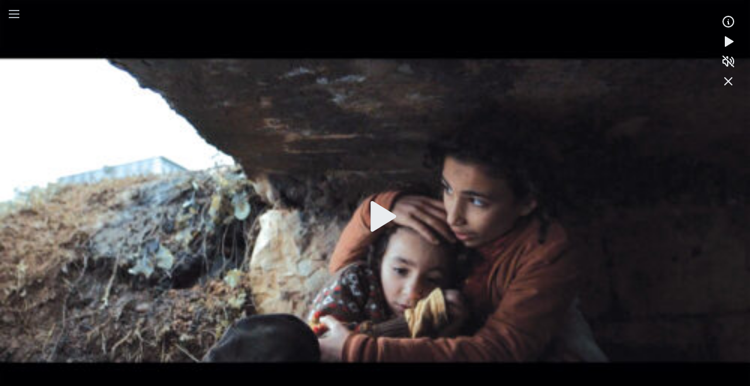

--- FILE ---
content_type: text/html; charset=UTF-8
request_url: https://aicppostawards.com/commercial/save-the-survivors
body_size: 503
content:

                        
<!DOCTYPE html>
<html lang="en">
  <head>
    <meta charset="UTF-8" />
    <link rel="icon" type="image/svg+xml" href="/assets/favicon.ico" />
    <meta name="viewport" content="width=device-width, initial-scale=1.0" />
    <meta name="description" content="Save the Children" />
    <meta name="keywords" content="aicp, commercials, producers, commercial producers, organization" />
    <title>Save the Survivors</title>
    <!-- Facebook -->
    <meta property="og:type" content="article" />
    <meta property="og:title" content="Save the Survivors" />
    <meta property="og:image" content="https://aicpawards.com/assets/commercials/post_awards/2023/_openGraph/2023Post_Audio_Mix_Over_60_Save_The_Survivors.jpg" />
    <meta property="og:description" content="Save the Children" />
    <!-- End Facebook -->
    <!-- Twitter -->
    <meta name="twitter:creator" content="AICP" />
    <meta name="twitter:card" content="article" />
    <meta name="twitter:title" content="Save the Survivors" />
    <meta name="twitter:description" content="Save the Children" />
    <!-- End Twitter -->
    <!-- <link href="https://vjs.zencdn.net/8.0.4/video-js.css" rel="stylesheet" />
    <script src="https://vjs.zencdn.net/8.0.4/video.min.js"></script> -->
    <script type="module" crossorigin src="/assets/index-CBgykltB.js"></script>
    <link rel="stylesheet" crossorigin href="/assets/index-DaPsTNzd.css">
  </head>
  <body>
    <div id="root"></div>

  </body>
</html>


--- FILE ---
content_type: text/css
request_url: https://aicppostawards.com/assets/index-DaPsTNzd.css
body_size: 1378
content:
@font-face{font-family:PlantinMTPro-Regular;src:url(/fonts/3386AB_0_0.eot);src:url(/fonts/3386AB_0_0.eot?#iefix) format("embedded-opentype"),url(/fonts/3386AB_0_0.woff2) format("woff2"),url(/fonts/3386AB_0_0.woff) format("woff"),url(/fonts/3386AB_0_0.ttf) format("truetype")}@font-face{font-family:PlantinMTPro-Italic;src:url(/fonts/3386AB_1_0.eot);src:url(/fonts/3386AB_1_0.eot?#iefix) format("embedded-opentype"),url(/fonts/3386AB_1_0.woff2) format("woff2"),url(/fonts/3386AB_1_0.woff) format("woff"),url(/fonts/3386AB_1_0.ttf) format("truetype")}@font-face{font-family:PlantinMTPro-Semibold;src:url(/fonts/3386AB_2_0.eot);src:url(/fonts/3386AB_2_0.eot?#iefix) format("embedded-opentype"),url(/fonts/3386AB_2_0.woff2) format("woff2"),url(/fonts/3386AB_2_0.woff) format("woff"),url(/fonts/3386AB_2_0.ttf) format("truetype")}@font-face{font-family:PlantinMTPro-Bold;src:url(/fonts/3386AB_3_0.eot);src:url(/fonts/3386AB_3_0.eot?#iefix) format("embedded-opentype"),url(/fonts/3386AB_3_0.woff2) format("woff2"),url(/fonts/3386AB_3_0.woff) format("woff"),url(/fonts/3386AB_3_0.ttf) format("truetype")}@font-face{font-family:PlantinMTPro-SemiboldIt;src:url(/fonts/3386AB_4_0.eot);src:url(/fonts/3386AB_4_0.eot?#iefix) format("embedded-opentype"),url(/fonts/3386AB_4_0.woff2) format("woff2"),url(/fonts/3386AB_4_0.woff) format("woff"),url(/fonts/3386AB_4_0.ttf) format("truetype")}@font-face{font-family:PlantinMTPro-BoldCondensed;src:url(/fonts/3386AB_5_0.eot);src:url(/fonts/3386AB_5_0.eot?#iefix) format("embedded-opentype"),url(/fonts/3386AB_5_0.woff2) format("woff2"),url(/fonts/3386AB_5_0.woff) format("woff"),url(/fonts/3386AB_5_0.ttf) format("truetype")}@font-face{font-family:PlantinMTPro-BoldItalic;src:url(/fonts/3386AB_6_0.eot);src:url(/fonts/3386AB_6_0.eot?#iefix) format("embedded-opentype"),url(/fonts/3386AB_6_0.woff2) format("woff2"),url(/fonts/3386AB_6_0.woff) format("woff"),url(/fonts/3386AB_6_0.ttf) format("truetype")}@font-face{font-family:PlantinMTPro-Light;src:url(/fonts/3386AB_7_0.eot);src:url(/fonts/3386AB_7_0.eot?#iefix) format("embedded-opentype"),url(/fonts/3386AB_7_0.woff2) format("woff2"),url(/fonts/3386AB_7_0.woff) format("woff"),url(/fonts/3386AB_7_0.ttf) format("truetype")}@font-face{font-family:PlantinMTPro-LightItalic;src:url(/fonts/3386AB_8_0.eot);src:url(/fonts/3386AB_8_0.eot?#iefix) format("embedded-opentype"),url(/fonts/3386AB_8_0.woff2) format("woff2"),url(/fonts/3386AB_8_0.woff) format("woff"),url(/fonts/3386AB_8_0.ttf) format("truetype")}/* *
 * @license
 * MyFonts Webfont Build ID 3383188, 2017-05-02T14:30:58-0400
 *
 * The fonts listed in this notice are subject to the End User License
 * Agreement(s) entered into by the website owner. All other parties are
 * explicitly restricted from using the Licensed Webfonts(s).
 * */@font-face{font-family:ProximaNovaA-BlackIt;src:url(/fonts/339F94_0_0.eot);src:url(/fonts/339F94_0_0.eot?#iefix) format("embedded-opentype"),url(/fonts/339F94_0_0.woff2) format("woff2"),url(/fonts/339F94_0_0.woff) format("woff"),url(/fonts/339F94_0_0.ttf) format("truetype")}@font-face{font-family:ProximaNovaS-BlackIt;src:url(/fonts/339F94_1_0.eot);src:url(/fonts/339F94_1_0.eot?#iefix) format("embedded-opentype"),url(/fonts/339F94_1_0.woff2) format("woff2"),url(/fonts/339F94_1_0.woff) format("woff"),url(/fonts/339F94_1_0.ttf) format("truetype")}@font-face{font-family:ProximaNovaA-Bold;src:url(/fonts/339F94_2_0.eot);src:url(/fonts/339F94_2_0.eot?#iefix) format("embedded-opentype"),url(/fonts/339F94_2_0.woff2) format("woff2"),url(/fonts/339F94_2_0.woff) format("woff"),url(/fonts/339F94_2_0.ttf) format("truetype")}@font-face{font-family:ProximaNovaA-ExtrabldIt;src:url(/fonts/339F94_3_0.eot);src:url(/fonts/339F94_3_0.eot?#iefix) format("embedded-opentype"),url(/fonts/339F94_3_0.woff2) format("woff2"),url(/fonts/339F94_3_0.woff) format("woff"),url(/fonts/339F94_3_0.ttf) format("truetype")}@font-face{font-family:ProximaNovaS-Bold;src:url(/fonts/339F94_4_0.eot);src:url(/fonts/339F94_4_0.eot?#iefix) format("embedded-opentype"),url(/fonts/339F94_4_0.woff2) format("woff2"),url(/fonts/339F94_4_0.woff) format("woff"),url(/fonts/339F94_4_0.ttf) format("truetype")}@font-face{font-family:ProximaNovaA-Extrabld;src:url(/fonts/339F94_5_0.eot);src:url(/fonts/339F94_5_0.eot?#iefix) format("embedded-opentype"),url(/fonts/339F94_5_0.woff2) format("woff2"),url(/fonts/339F94_5_0.woff) format("woff"),url(/fonts/339F94_5_0.ttf) format("truetype")}@font-face{font-family:ProximaNova-BlackIt;src:url(/fonts/339F94_6_0.eot);src:url(/fonts/339F94_6_0.eot?#iefix) format("embedded-opentype"),url(/fonts/339F94_6_0.woff2) format("woff2"),url(/fonts/339F94_6_0.woff) format("woff"),url(/fonts/339F94_6_0.ttf) format("truetype")}@font-face{font-family:ProximaNovaS-Extrabld;src:url(/fonts/339F94_7_0.eot);src:url(/fonts/339F94_7_0.eot?#iefix) format("embedded-opentype"),url(/fonts/339F94_7_0.woff2) format("woff2"),url(/fonts/339F94_7_0.woff) format("woff"),url(/fonts/339F94_7_0.ttf) format("truetype")}@font-face{font-family:ProximaNovaA-BoldIt;src:url(/fonts/339F94_8_0.eot);src:url(/fonts/339F94_8_0.eot?#iefix) format("embedded-opentype"),url(/fonts/339F94_8_0.woff2) format("woff2"),url(/fonts/339F94_8_0.woff) format("woff"),url(/fonts/339F94_8_0.ttf) format("truetype")}@font-face{font-family:ProximaNovaA-Black;src:url(/fonts/339F94_9_0.eot);src:url(/fonts/339F94_9_0.eot?#iefix) format("embedded-opentype"),url(/fonts/339F94_9_0.woff2) format("woff2"),url(/fonts/339F94_9_0.woff) format("woff"),url(/fonts/339F94_9_0.ttf) format("truetype")}@font-face{font-family:ProximaNovaS-ExtrabldIt;src:url(/fonts/339F94_A_0.eot);src:url(/fonts/339F94_A_0.eot?#iefix) format("embedded-opentype"),url(/fonts/339F94_A_0.woff2) format("woff2"),url(/fonts/339F94_A_0.woff) format("woff"),url(/fonts/339F94_A_0.ttf) format("truetype")}@font-face{font-family:ProximaNova-Extrabld;src:url(/fonts/339F94_B_0.eot);src:url(/fonts/339F94_B_0.eot?#iefix) format("embedded-opentype"),url(/fonts/339F94_B_0.woff2) format("woff2"),url(/fonts/339F94_B_0.woff) format("woff"),url(/fonts/339F94_B_0.ttf) format("truetype")}@font-face{font-family:ProximaNova-Bold;src:url(/fonts/339F94_C_0.eot);src:url(/fonts/339F94_C_0.eot?#iefix) format("embedded-opentype"),url(/fonts/339F94_C_0.woff2) format("woff2"),url(/fonts/339F94_C_0.woff) format("woff"),url(/fonts/339F94_C_0.ttf) format("truetype")}@font-face{font-family:ProximaNovaS-BoldIt;src:url(/fonts/339F94_D_0.eot);src:url(/fonts/339F94_D_0.eot?#iefix) format("embedded-opentype"),url(/fonts/339F94_D_0.woff2) format("woff2"),url(/fonts/339F94_D_0.woff) format("woff"),url(/fonts/339F94_D_0.ttf) format("truetype")}@font-face{font-family:ProximaNova-ExtrabldIt;src:url(/fonts/339F94_E_0.eot);src:url(/fonts/339F94_E_0.eot?#iefix) format("embedded-opentype"),url(/fonts/339F94_E_0.woff2) format("woff2"),url(/fonts/339F94_E_0.woff) format("woff"),url(/fonts/339F94_E_0.ttf) format("truetype")}@font-face{font-family:ProximaNovaS-Black;src:url(/fonts/339F94_F_0.eot);src:url(/fonts/339F94_F_0.eot?#iefix) format("embedded-opentype"),url(/fonts/339F94_F_0.woff2) format("woff2"),url(/fonts/339F94_F_0.woff) format("woff"),url(/fonts/339F94_F_0.ttf) format("truetype")}@font-face{font-family:ProximaNova-BoldIt;src:url(/fonts/339F94_10_0.eot);src:url(/fonts/339F94_10_0.eot?#iefix) format("embedded-opentype"),url(/fonts/339F94_10_0.woff2) format("woff2"),url(/fonts/339F94_10_0.woff) format("woff"),url(/fonts/339F94_10_0.ttf) format("truetype")}@font-face{font-family:ProximaNova-Black;src:url(/fonts/339F94_11_0.eot);src:url(/fonts/339F94_11_0.eot?#iefix) format("embedded-opentype"),url(/fonts/339F94_11_0.woff2) format("woff2"),url(/fonts/339F94_11_0.woff) format("woff"),url(/fonts/339F94_11_0.ttf) format("truetype")}@font-face{font-family:ProximaNovaA-Light;src:url(/fonts/339F94_12_0.eot);src:url(/fonts/339F94_12_0.eot?#iefix) format("embedded-opentype"),url(/fonts/339F94_12_0.woff2) format("woff2"),url(/fonts/339F94_12_0.woff) format("woff"),url(/fonts/339F94_12_0.ttf) format("truetype")}@font-face{font-family:ProximaNovaA-LightIt;src:url(/fonts/339F94_13_0.eot);src:url(/fonts/339F94_13_0.eot?#iefix) format("embedded-opentype"),url(/fonts/339F94_13_0.woff2) format("woff2"),url(/fonts/339F94_13_0.woff) format("woff"),url(/fonts/339F94_13_0.ttf) format("truetype")}@font-face{font-family:ProximaNovaS-Light;src:url(/fonts/339F94_14_0.eot);src:url(/fonts/339F94_14_0.eot?#iefix) format("embedded-opentype"),url(/fonts/339F94_14_0.woff2) format("woff2"),url(/fonts/339F94_14_0.woff) format("woff"),url(/fonts/339F94_14_0.ttf) format("truetype")}@font-face{font-family:ProximaNova-Light;src:url(/fonts/339F94_15_0.eot);src:url(/fonts/339F94_15_0.eot?#iefix) format("embedded-opentype"),url(/fonts/339F94_15_0.woff2) format("woff2"),url(/fonts/339F94_15_0.woff) format("woff"),url(/fonts/339F94_15_0.ttf) format("truetype")}@font-face{font-family:ProximaNovaA-Medium;src:url(/fonts/339F94_16_0.eot);src:url(/fonts/339F94_16_0.eot?#iefix) format("embedded-opentype"),url(/fonts/339F94_16_0.woff2) format("woff2"),url(/fonts/339F94_16_0.woff) format("woff"),url(/fonts/339F94_16_0.ttf) format("truetype")}@font-face{font-family:ProximaNovaS-LightIt;src:url(/fonts/339F94_17_0.eot);src:url(/fonts/339F94_17_0.eot?#iefix) format("embedded-opentype"),url(/fonts/339F94_17_0.woff2) format("woff2"),url(/fonts/339F94_17_0.woff) format("woff"),url(/fonts/339F94_17_0.ttf) format("truetype")}@font-face{font-family:ProximaNovaA-Regular;src:url(/fonts/339F94_18_0.eot);src:url(/fonts/339F94_18_0.eot?#iefix) format("embedded-opentype"),url(/fonts/339F94_18_0.woff2) format("woff2"),url(/fonts/339F94_18_0.woff) format("woff"),url(/fonts/339F94_18_0.ttf) format("truetype")}@font-face{font-family:ProximaNovaA-MediumIt;src:url(/fonts/339F94_19_0.eot);src:url(/fonts/339F94_19_0.eot?#iefix) format("embedded-opentype"),url(/fonts/339F94_19_0.woff2) format("woff2"),url(/fonts/339F94_19_0.woff) format("woff"),url(/fonts/339F94_19_0.ttf) format("truetype")}@font-face{font-family:ProximaNovaS-Medium;src:url(/fonts/339F94_1A_0.eot);src:url(/fonts/339F94_1A_0.eot?#iefix) format("embedded-opentype"),url(/fonts/339F94_1A_0.woff2) format("woff2"),url(/fonts/339F94_1A_0.woff) format("woff"),url(/fonts/339F94_1A_0.ttf) format("truetype")}@font-face{font-family:ProximaNova-LightIt;src:url(/fonts/339F94_1B_0.eot);src:url(/fonts/339F94_1B_0.eot?#iefix) format("embedded-opentype"),url(/fonts/339F94_1B_0.woff2) format("woff2"),url(/fonts/339F94_1B_0.woff) format("woff"),url(/fonts/339F94_1B_0.ttf) format("truetype")}@font-face{font-family:ProximaNovaS-MediumIt;src:url(/fonts/339F94_1C_0.eot);src:url(/fonts/339F94_1C_0.eot?#iefix) format("embedded-opentype"),url(/fonts/339F94_1C_0.woff2) format("woff2"),url(/fonts/339F94_1C_0.woff) format("woff"),url(/fonts/339F94_1C_0.ttf) format("truetype")}@font-face{font-family:ProximaNova-Medium;src:url(/fonts/339F94_1D_0.eot);src:url(/fonts/339F94_1D_0.eot?#iefix) format("embedded-opentype"),url(/fonts/339F94_1D_0.woff2) format("woff2"),url(/fonts/339F94_1D_0.woff) format("woff"),url(/fonts/339F94_1D_0.ttf) format("truetype")}@font-face{font-family:ProximaNovaS-Regular;src:url(/fonts/339F94_1E_0.eot);src:url(/fonts/339F94_1E_0.eot?#iefix) format("embedded-opentype"),url(/fonts/339F94_1E_0.woff2) format("woff2"),url(/fonts/339F94_1E_0.woff) format("woff"),url(/fonts/339F94_1E_0.ttf) format("truetype")}@font-face{font-family:ProximaNovaA-RegularIt;src:url(/fonts/339F94_1F_0.eot);src:url(/fonts/339F94_1F_0.eot?#iefix) format("embedded-opentype"),url(/fonts/339F94_1F_0.woff2) format("woff2"),url(/fonts/339F94_1F_0.woff) format("woff"),url(/fonts/339F94_1F_0.ttf) format("truetype")}@font-face{font-family:ProximaNova-MediumIt;src:url(/fonts/339F94_20_0.eot);src:url(/fonts/339F94_20_0.eot?#iefix) format("embedded-opentype"),url(/fonts/339F94_20_0.woff2) format("woff2"),url(/fonts/339F94_20_0.woff) format("woff"),url(/fonts/339F94_20_0.ttf) format("truetype")}@font-face{font-family:ProximaNova-Regular;src:url(/fonts/339F94_21_0.eot);src:url(/fonts/339F94_21_0.eot?#iefix) format("embedded-opentype"),url(/fonts/339F94_21_0.woff2) format("woff2"),url(/fonts/339F94_21_0.woff) format("woff"),url(/fonts/339F94_21_0.ttf) format("truetype")}@font-face{font-family:ProximaNovaS-RegularIt;src:url(/fonts/339F94_22_0.eot);src:url(/fonts/339F94_22_0.eot?#iefix) format("embedded-opentype"),url(/fonts/339F94_22_0.woff2) format("woff2"),url(/fonts/339F94_22_0.woff) format("woff"),url(/fonts/339F94_22_0.ttf) format("truetype")}@font-face{font-family:ProximaNova-RegularIt;src:url(/fonts/339F94_23_0.eot);src:url(/fonts/339F94_23_0.eot?#iefix) format("embedded-opentype"),url(/fonts/339F94_23_0.woff2) format("woff2"),url(/fonts/339F94_23_0.woff) format("woff"),url(/fonts/339F94_23_0.ttf) format("truetype")}@font-face{font-family:ProximaNovaA-Semibold;src:url(/fonts/339F94_24_0.eot);src:url(/fonts/339F94_24_0.eot?#iefix) format("embedded-opentype"),url(/fonts/339F94_24_0.woff2) format("woff2"),url(/fonts/339F94_24_0.woff) format("woff"),url(/fonts/339F94_24_0.ttf) format("truetype")}@font-face{font-family:ProximaNovaA-SemiboldIt;src:url(/fonts/339F94_25_0.eot);src:url(/fonts/339F94_25_0.eot?#iefix) format("embedded-opentype"),url(/fonts/339F94_25_0.woff2) format("woff2"),url(/fonts/339F94_25_0.woff) format("woff"),url(/fonts/339F94_25_0.ttf) format("truetype")}@font-face{font-family:ProximaNovaS-Semibold;src:url(/fonts/339F94_26_0.eot);src:url(/fonts/339F94_26_0.eot?#iefix) format("embedded-opentype"),url(/fonts/339F94_26_0.woff2) format("woff2"),url(/fonts/339F94_26_0.woff) format("woff"),url(/fonts/339F94_26_0.ttf) format("truetype")}@font-face{font-family:ProximaNovaS-SemiboldIt;src:url(/fonts/339F94_27_0.eot);src:url(/fonts/339F94_27_0.eot?#iefix) format("embedded-opentype"),url(/fonts/339F94_27_0.woff2) format("woff2"),url(/fonts/339F94_27_0.woff) format("woff"),url(/fonts/339F94_27_0.ttf) format("truetype")}@font-face{font-family:ProximaNova-Semibold;src:url(/fonts/339F94_28_0.eot);src:url(/fonts/339F94_28_0.eot?#iefix) format("embedded-opentype"),url(/fonts/339F94_28_0.woff2) format("woff2"),url(/fonts/339F94_28_0.woff) format("woff"),url(/fonts/339F94_28_0.ttf) format("truetype")}@font-face{font-family:ProximaNovaA-Thin;src:url(/fonts/339F94_29_0.eot);src:url(/fonts/339F94_29_0.eot?#iefix) format("embedded-opentype"),url(/fonts/339F94_29_0.woff2) format("woff2"),url(/fonts/339F94_29_0.woff) format("woff"),url(/fonts/339F94_29_0.ttf) format("truetype")}@font-face{font-family:ProximaNovaA-ThinIt;src:url(/fonts/339F94_2A_0.eot);src:url(/fonts/339F94_2A_0.eot?#iefix) format("embedded-opentype"),url(/fonts/339F94_2A_0.woff2) format("woff2"),url(/fonts/339F94_2A_0.woff) format("woff"),url(/fonts/339F94_2A_0.ttf) format("truetype")}@font-face{font-family:ProximaNovaS-Thin;src:url(/fonts/339F94_2B_0.eot);src:url(/fonts/339F94_2B_0.eot?#iefix) format("embedded-opentype"),url(/fonts/339F94_2B_0.woff2) format("woff2"),url(/fonts/339F94_2B_0.woff) format("woff"),url(/fonts/339F94_2B_0.ttf) format("truetype")}@font-face{font-family:ProximaNova-SemiboldIt;src:url(/fonts/339F94_2C_0.eot);src:url(/fonts/339F94_2C_0.eot?#iefix) format("embedded-opentype"),url(/fonts/339F94_2C_0.woff2) format("woff2"),url(/fonts/339F94_2C_0.woff) format("woff"),url(/fonts/339F94_2C_0.ttf) format("truetype")}@font-face{font-family:ProximaNovaT-Thin;src:url(/fonts/339F94_2D_0.eot);src:url(/fonts/339F94_2D_0.eot?#iefix) format("embedded-opentype"),url(/fonts/339F94_2D_0.woff2) format("woff2"),url(/fonts/339F94_2D_0.woff) format("woff"),url(/fonts/339F94_2D_0.ttf) format("truetype")}@font-face{font-family:ProximaNovaS-ThinIt;src:url(/fonts/339F94_2E_0.eot);src:url(/fonts/339F94_2E_0.eot?#iefix) format("embedded-opentype"),url(/fonts/339F94_2E_0.woff2) format("woff2"),url(/fonts/339F94_2E_0.woff) format("woff"),url(/fonts/339F94_2E_0.ttf) format("truetype")}@font-face{font-family:ProximaNova-ThinIt;src:url(/fonts/339F94_2F_0.eot);src:url(/fonts/339F94_2F_0.eot?#iefix) format("embedded-opentype"),url(/fonts/339F94_2F_0.woff2) format("woff2"),url(/fonts/339F94_2F_0.woff) format("woff"),url(/fonts/339F94_2F_0.ttf) format("truetype")}


--- FILE ---
content_type: application/javascript; charset=utf-8
request_url: https://aicppostawards.com/assets/IconVolume-BE8O-qly.js
body_size: 489
content:
import{a as c}from"./index-CBgykltB.js";import{c as t}from"./AICP-logo-white-BRSLJff5.js";function m(n=[!1,!0]){const[[l],s]=c.useReducer((a,e)=>{const u=e instanceof Function?e(a[0]):e,o=Math.abs(a.indexOf(u));return a.slice(o).concat(a.slice(0,o))},n);return[l,s]}/**
 * @license @tabler/icons-react v3.3.0 - MIT
 *
 * This source code is licensed under the MIT license.
 * See the LICENSE file in the root directory of this source tree.
 */var p=t("outline","volume-off","IconVolumeOff",[["path",{d:"M15 8a5 5 0 0 1 1.912 4.934m-1.377 2.602a5 5 0 0 1 -.535 .464",key:"svg-0"}],["path",{d:"M17.7 5a9 9 0 0 1 2.362 11.086m-1.676 2.299a9 9 0 0 1 -.686 .615",key:"svg-1"}],["path",{d:"M9.069 5.054l.431 -.554a.8 .8 0 0 1 1.5 .5v2m0 4v8a.8 .8 0 0 1 -1.5 .5l-3.5 -4.5h-2a1 1 0 0 1 -1 -1v-4a1 1 0 0 1 1 -1h2l1.294 -1.664",key:"svg-2"}],["path",{d:"M3 3l18 18",key:"svg-3"}]]);/**
 * @license @tabler/icons-react v3.3.0 - MIT
 *
 * This source code is licensed under the MIT license.
 * See the LICENSE file in the root directory of this source tree.
 */var f=t("outline","volume","IconVolume",[["path",{d:"M15 8a5 5 0 0 1 0 8",key:"svg-0"}],["path",{d:"M17.7 5a9 9 0 0 1 0 14",key:"svg-1"}],["path",{d:"M6 15h-2a1 1 0 0 1 -1 -1v-4a1 1 0 0 1 1 -1h2l3.5 -4.5a.8 .8 0 0 1 1.5 .5v14a.8 .8 0 0 1 -1.5 .5l-3.5 -4.5",key:"svg-2"}]]);export{f as I,p as a,m as u};


--- FILE ---
content_type: application/javascript; charset=utf-8
request_url: https://aicppostawards.com/assets/Navbar-BHHXWPZu.js
body_size: 33179
content:
import{a as v,R as _,x as pe,y as eo,v as Di,z as to,u as j,s as cr,C as ro,D as fr,B,r as E,F as Ai,c as M,g as Y,T as le,H as Ti,I as ki,w as dr,b as X,U as ur,J as Mi,h as no,f as oo,q as Li,K as zi,j as S,l as Bi,m as Fi,d as tt,N as Vi,P as q,E as Xt}from"./index-CBgykltB.js";import{c as Wt,T as pr,f as Wi,d as Hi,a as ao,b as io}from"./useSegments-CKySWOPg.js";import{u as qi,c as Yi,n as ve,T as Ki}from"./api-BSfa3ADK.js";import{u as Xi,c as so,I as Ui,L as Zi}from"./AICP-logo-white-BRSLJff5.js";import{p as Qi,F as Gi}from"./Flex-Byw09bw7.js";var ee=function(){return ee=Object.assign||function(t){for(var r,n=1,o=arguments.length;n<o;n++){r=arguments[n];for(var a in r)Object.prototype.hasOwnProperty.call(r,a)&&(t[a]=r[a])}return t},ee.apply(this,arguments)};function lo(e,t){var r={};for(var n in e)Object.prototype.hasOwnProperty.call(e,n)&&t.indexOf(n)<0&&(r[n]=e[n]);if(e!=null&&typeof Object.getOwnPropertySymbols=="function")for(var o=0,n=Object.getOwnPropertySymbols(e);o<n.length;o++)t.indexOf(n[o])<0&&Object.prototype.propertyIsEnumerable.call(e,n[o])&&(r[n[o]]=e[n[o]]);return r}function Ji(e,t,r){if(r||arguments.length===2)for(var n=0,o=t.length,a;n<o;n++)(a||!(n in t))&&(a||(a=Array.prototype.slice.call(t,0,n)),a[n]=t[n]);return e.concat(a||Array.prototype.slice.call(t))}var Ze="right-scroll-bar-position",Qe="width-before-scroll-bar",es="with-scroll-bars-hidden",ts="--removed-body-scroll-bar-size";function Ut(e,t){return typeof e=="function"?e(t):e&&(e.current=t),e}function rs(e,t){var r=v.useState(function(){return{value:e,callback:t,facade:{get current(){return r.value},set current(n){var o=r.value;o!==n&&(r.value=n,r.callback(n,o))}}}})[0];return r.callback=t,r.facade}var ns=typeof window<"u"?v.useLayoutEffect:v.useEffect,Ar=new WeakMap;function os(e,t){var r=rs(null,function(n){return e.forEach(function(o){return Ut(o,n)})});return ns(function(){var n=Ar.get(r);if(n){var o=new Set(n),a=new Set(e),i=r.current;o.forEach(function(s){a.has(s)||Ut(s,null)}),a.forEach(function(s){o.has(s)||Ut(s,i)})}Ar.set(r,e)},[e]),r}function as(e){return e}function is(e,t){t===void 0&&(t=as);var r=[],n=!1,o={read:function(){if(n)throw new Error("Sidecar: could not `read` from an `assigned` medium. `read` could be used only with `useMedium`.");return r.length?r[r.length-1]:e},useMedium:function(a){var i=t(a,n);return r.push(i),function(){r=r.filter(function(s){return s!==i})}},assignSyncMedium:function(a){for(n=!0;r.length;){var i=r;r=[],i.forEach(a)}r={push:function(s){return a(s)},filter:function(){return r}}},assignMedium:function(a){n=!0;var i=[];if(r.length){var s=r;r=[],s.forEach(a),i=r}var l=function(){var d=i;i=[],d.forEach(a)},c=function(){return Promise.resolve().then(l)};c(),r={push:function(d){i.push(d),c()},filter:function(d){return i=i.filter(d),r}}}};return o}function ss(e){e===void 0&&(e={});var t=is(null);return t.options=ee({async:!0,ssr:!1},e),t}var co=function(e){var t=e.sideCar,r=lo(e,["sideCar"]);if(!t)throw new Error("Sidecar: please provide `sideCar` property to import the right car");var n=t.read();if(!n)throw new Error("Sidecar medium not found");return v.createElement(n,ee({},r))};co.isSideCarExport=!0;function ls(e,t){return e.useMedium(t),co}var fo=ss(),Zt=function(){},Ht=v.forwardRef(function(e,t){var r=v.useRef(null),n=v.useState({onScrollCapture:Zt,onWheelCapture:Zt,onTouchMoveCapture:Zt}),o=n[0],a=n[1],i=e.forwardProps,s=e.children,l=e.className,c=e.removeScrollBar,d=e.enabled,f=e.shards,m=e.sideCar,u=e.noIsolation,g=e.inert,p=e.allowPinchZoom,h=e.as,y=h===void 0?"div":h,w=e.gapMode,b=lo(e,["forwardProps","children","className","removeScrollBar","enabled","shards","sideCar","noIsolation","inert","allowPinchZoom","as","gapMode"]),P=m,O=os([r,t]),x=ee(ee({},b),o);return v.createElement(v.Fragment,null,d&&v.createElement(P,{sideCar:fo,removeScrollBar:c,shards:f,noIsolation:u,inert:g,setCallbacks:a,allowPinchZoom:!!p,lockRef:r,gapMode:w}),i?v.cloneElement(v.Children.only(s),ee(ee({},x),{ref:O})):v.createElement(y,ee({},x,{className:l,ref:O}),s))});Ht.defaultProps={enabled:!0,removeScrollBar:!0,inert:!1};Ht.classNames={fullWidth:Qe,zeroRight:Ze};var cs=function(){if(typeof __webpack_nonce__<"u")return __webpack_nonce__};function fs(){if(!document)return null;var e=document.createElement("style");e.type="text/css";var t=cs();return t&&e.setAttribute("nonce",t),e}function ds(e,t){e.styleSheet?e.styleSheet.cssText=t:e.appendChild(document.createTextNode(t))}function us(e){var t=document.head||document.getElementsByTagName("head")[0];t.appendChild(e)}var ps=function(){var e=0,t=null;return{add:function(r){e==0&&(t=fs())&&(ds(t,r),us(t)),e++},remove:function(){e--,!e&&t&&(t.parentNode&&t.parentNode.removeChild(t),t=null)}}},ms=function(){var e=ps();return function(t,r){v.useEffect(function(){return e.add(t),function(){e.remove()}},[t&&r])}},uo=function(){var e=ms(),t=function(r){var n=r.styles,o=r.dynamic;return e(n,o),null};return t},vs={left:0,top:0,right:0,gap:0},Qt=function(e){return parseInt(e||"",10)||0},gs=function(e){var t=window.getComputedStyle(document.body),r=t[e==="padding"?"paddingLeft":"marginLeft"],n=t[e==="padding"?"paddingTop":"marginTop"],o=t[e==="padding"?"paddingRight":"marginRight"];return[Qt(r),Qt(n),Qt(o)]},hs=function(e){if(e===void 0&&(e="margin"),typeof window>"u")return vs;var t=gs(e),r=document.documentElement.clientWidth,n=window.innerWidth;return{left:t[0],top:t[1],right:t[2],gap:Math.max(0,n-r+t[2]-t[0])}},ys=uo(),Oe="data-scroll-locked",ws=function(e,t,r,n){var o=e.left,a=e.top,i=e.right,s=e.gap;return r===void 0&&(r="margin"),`
  .`.concat(es,` {
   overflow: hidden `).concat(n,`;
   padding-right: `).concat(s,"px ").concat(n,`;
  }
  body[`).concat(Oe,`] {
    overflow: hidden `).concat(n,`;
    overscroll-behavior: contain;
    `).concat([t&&"position: relative ".concat(n,";"),r==="margin"&&`
    padding-left: `.concat(o,`px;
    padding-top: `).concat(a,`px;
    padding-right: `).concat(i,`px;
    margin-left:0;
    margin-top:0;
    margin-right: `).concat(s,"px ").concat(n,`;
    `),r==="padding"&&"padding-right: ".concat(s,"px ").concat(n,";")].filter(Boolean).join(""),`
  }
  
  .`).concat(Ze,` {
    right: `).concat(s,"px ").concat(n,`;
  }
  
  .`).concat(Qe,` {
    margin-right: `).concat(s,"px ").concat(n,`;
  }
  
  .`).concat(Ze," .").concat(Ze,` {
    right: 0 `).concat(n,`;
  }
  
  .`).concat(Qe," .").concat(Qe,` {
    margin-right: 0 `).concat(n,`;
  }
  
  body[`).concat(Oe,`] {
    `).concat(ts,": ").concat(s,`px;
  }
`)},Tr=function(){var e=parseInt(document.body.getAttribute(Oe)||"0",10);return isFinite(e)?e:0},_s=function(){v.useEffect(function(){return document.body.setAttribute(Oe,(Tr()+1).toString()),function(){var e=Tr()-1;e<=0?document.body.removeAttribute(Oe):document.body.setAttribute(Oe,e.toString())}},[])},bs=function(e){var t=e.noRelative,r=e.noImportant,n=e.gapMode,o=n===void 0?"margin":n;_s();var a=v.useMemo(function(){return hs(o)},[o]);return v.createElement(ys,{styles:ws(a,!t,o,r?"":"!important")})},or=!1;if(typeof window<"u")try{var Me=Object.defineProperty({},"passive",{get:function(){return or=!0,!0}});window.addEventListener("test",Me,Me),window.removeEventListener("test",Me,Me)}catch{or=!1}var we=or?{passive:!1}:!1,Os=function(e){return e.tagName==="TEXTAREA"},po=function(e,t){if(!(e instanceof Element))return!1;var r=window.getComputedStyle(e);return r[t]!=="hidden"&&!(r.overflowY===r.overflowX&&!Os(e)&&r[t]==="visible")},Ps=function(e){return po(e,"overflowY")},xs=function(e){return po(e,"overflowX")},kr=function(e,t){var r=t.ownerDocument,n=t;do{typeof ShadowRoot<"u"&&n instanceof ShadowRoot&&(n=n.host);var o=mo(e,n);if(o){var a=vo(e,n),i=a[1],s=a[2];if(i>s)return!0}n=n.parentNode}while(n&&n!==r.body);return!1},$s=function(e){var t=e.scrollTop,r=e.scrollHeight,n=e.clientHeight;return[t,r,n]},Ss=function(e){var t=e.scrollLeft,r=e.scrollWidth,n=e.clientWidth;return[t,r,n]},mo=function(e,t){return e==="v"?Ps(t):xs(t)},vo=function(e,t){return e==="v"?$s(t):Ss(t)},Es=function(e,t){return e==="h"&&t==="rtl"?-1:1},Cs=function(e,t,r,n,o){var a=Es(e,window.getComputedStyle(t).direction),i=a*n,s=r.target,l=t.contains(s),c=!1,d=i>0,f=0,m=0;do{var u=vo(e,s),g=u[0],p=u[1],h=u[2],y=p-h-a*g;(g||y)&&mo(e,s)&&(f+=y,m+=g),s instanceof ShadowRoot?s=s.host:s=s.parentNode}while(!l&&s!==document.body||l&&(t.contains(s)||t===s));return(d&&(Math.abs(f)<1||!o)||!d&&(Math.abs(m)<1||!o))&&(c=!0),c},Le=function(e){return"changedTouches"in e?[e.changedTouches[0].clientX,e.changedTouches[0].clientY]:[0,0]},Mr=function(e){return[e.deltaX,e.deltaY]},Lr=function(e){return e&&"current"in e?e.current:e},Rs=function(e,t){return e[0]===t[0]&&e[1]===t[1]},Ns=function(e){return`
  .block-interactivity-`.concat(e,` {pointer-events: none;}
  .allow-interactivity-`).concat(e,` {pointer-events: all;}
`)},Is=0,_e=[];function js(e){var t=v.useRef([]),r=v.useRef([0,0]),n=v.useRef(),o=v.useState(Is++)[0],a=v.useState(uo)[0],i=v.useRef(e);v.useEffect(function(){i.current=e},[e]),v.useEffect(function(){if(e.inert){document.body.classList.add("block-interactivity-".concat(o));var p=Ji([e.lockRef.current],(e.shards||[]).map(Lr),!0).filter(Boolean);return p.forEach(function(h){return h.classList.add("allow-interactivity-".concat(o))}),function(){document.body.classList.remove("block-interactivity-".concat(o)),p.forEach(function(h){return h.classList.remove("allow-interactivity-".concat(o))})}}},[e.inert,e.lockRef.current,e.shards]);var s=v.useCallback(function(p,h){if("touches"in p&&p.touches.length===2)return!i.current.allowPinchZoom;var y=Le(p),w=r.current,b="deltaX"in p?p.deltaX:w[0]-y[0],P="deltaY"in p?p.deltaY:w[1]-y[1],O,x=p.target,R=Math.abs(b)>Math.abs(P)?"h":"v";if("touches"in p&&R==="h"&&x.type==="range")return!1;var C=kr(R,x);if(!C)return!0;if(C?O=R:(O=R==="v"?"h":"v",C=kr(R,x)),!C)return!1;if(!n.current&&"changedTouches"in p&&(b||P)&&(n.current=O),!O)return!0;var I=n.current||O;return Cs(I,h,p,I==="h"?b:P,!0)},[]),l=v.useCallback(function(p){var h=p;if(!(!_e.length||_e[_e.length-1]!==a)){var y="deltaY"in h?Mr(h):Le(h),w=t.current.filter(function(O){return O.name===h.type&&(O.target===h.target||h.target===O.shadowParent)&&Rs(O.delta,y)})[0];if(w&&w.should){h.cancelable&&h.preventDefault();return}if(!w){var b=(i.current.shards||[]).map(Lr).filter(Boolean).filter(function(O){return O.contains(h.target)}),P=b.length>0?s(h,b[0]):!i.current.noIsolation;P&&h.cancelable&&h.preventDefault()}}},[]),c=v.useCallback(function(p,h,y,w){var b={name:p,delta:h,target:y,should:w,shadowParent:Ds(y)};t.current.push(b),setTimeout(function(){t.current=t.current.filter(function(P){return P!==b})},1)},[]),d=v.useCallback(function(p){r.current=Le(p),n.current=void 0},[]),f=v.useCallback(function(p){c(p.type,Mr(p),p.target,s(p,e.lockRef.current))},[]),m=v.useCallback(function(p){c(p.type,Le(p),p.target,s(p,e.lockRef.current))},[]);v.useEffect(function(){return _e.push(a),e.setCallbacks({onScrollCapture:f,onWheelCapture:f,onTouchMoveCapture:m}),document.addEventListener("wheel",l,we),document.addEventListener("touchmove",l,we),document.addEventListener("touchstart",d,we),function(){_e=_e.filter(function(p){return p!==a}),document.removeEventListener("wheel",l,we),document.removeEventListener("touchmove",l,we),document.removeEventListener("touchstart",d,we)}},[]);var u=e.removeScrollBar,g=e.inert;return v.createElement(v.Fragment,null,g?v.createElement(a,{styles:Ns(o)}):null,u?v.createElement(bs,{gapMode:e.gapMode}):null)}function Ds(e){for(var t=null;e!==null;)e instanceof ShadowRoot&&(t=e.host,e=e.host),e=e.parentNode;return t}const As=ls(fo,js);var go=v.forwardRef(function(e,t){return v.createElement(Ht,ee({},e,{ref:t,sideCar:As}))});go.classNames=Ht.classNames;function rt(e,t){let r=e;for(;(r=r.parentElement)&&!r.matches(t););return r}function Ts(e,t,r){for(let n=e-1;n>=0;n-=1)if(!t[n].disabled)return n;if(r){for(let n=t.length-1;n>-1;n-=1)if(!t[n].disabled)return n}return e}function ks(e,t,r){for(let n=e+1;n<t.length;n+=1)if(!t[n].disabled)return n;if(r){for(let n=0;n<t.length;n+=1)if(!t[n].disabled)return n}return e}function Ms(e,t,r){return rt(e,r)===rt(t,r)}function Ls({parentSelector:e,siblingSelector:t,onKeyDown:r,loop:n=!0,activateOnFocus:o=!1,dir:a="rtl",orientation:i}){return s=>{var l;r==null||r(s);const c=Array.from(((l=rt(s.currentTarget,e))==null?void 0:l.querySelectorAll(t))||[]).filter(p=>Ms(s.currentTarget,p,e)),d=c.findIndex(p=>s.currentTarget===p),f=ks(d,c,n),m=Ts(d,c,n),u=a==="rtl"?m:f,g=a==="rtl"?f:m;switch(s.key){case"ArrowRight":{i==="horizontal"&&(s.stopPropagation(),s.preventDefault(),c[u].focus(),o&&c[u].click());break}case"ArrowLeft":{i==="horizontal"&&(s.stopPropagation(),s.preventDefault(),c[g].focus(),o&&c[g].click());break}case"ArrowUp":{i==="vertical"&&(s.stopPropagation(),s.preventDefault(),c[m].focus(),o&&c[m].click());break}case"ArrowDown":{i==="vertical"&&(s.stopPropagation(),s.preventDefault(),c[f].focus(),o&&c[f].click());break}case"Home":{s.stopPropagation(),s.preventDefault(),!c[0].disabled&&c[0].focus();break}case"End":{s.stopPropagation(),s.preventDefault();const p=c.length-1;!c[p].disabled&&c[p].focus();break}}}}function zs(e,t,r){var n;return r?Array.from(((n=rt(r,t))==null?void 0:n.querySelectorAll(e))||[]).findIndex(o=>o===r):null}const Bs=()=>{};function Fs(e,t={active:!0}){return typeof e!="function"||!t.active?t.onKeyDown||Bs:r=>{var n;r.key==="Escape"&&(e(r),(n=t.onTrigger)==null||n.call(t))}}function ne(e,t){return r=>{e==null||e(r),t==null||t(r)}}function Vs(){const[e,t]=v.useState(-1);return[e,{setHovered:t,resetHovered:()=>t(-1)}]}function mr(e){return Array.isArray(e)||e===null?!1:typeof e=="object"?e.type!==_.Fragment:!1}const zr=["mousedown","touchstart"];function Ws(e,t,r){const n=v.useRef();return v.useEffect(()=>{const o=a=>{const{target:i}=a??{};if(Array.isArray(r)){const s=(i==null?void 0:i.hasAttribute("data-ignore-outside-clicks"))||!document.body.contains(i)&&i.tagName!=="HTML";r.every(c=>!!c&&!a.composedPath().includes(c))&&!s&&e()}else n.current&&!n.current.contains(i)&&e()};return(t||zr).forEach(a=>document.addEventListener(a,o)),()=>{(t||zr).forEach(a=>document.removeEventListener(a,o))}},[n,e,r]),n}function ho({opened:e,shouldReturnFocus:t=!0}){const r=v.useRef(),n=()=>{var o;r.current&&"focus"in r.current&&typeof r.current.focus=="function"&&((o=r.current)==null||o.focus({preventScroll:!0}))};return pe(()=>{let o=-1;const a=i=>{i.key==="Tab"&&window.clearTimeout(o)};return document.addEventListener("keydown",a),e?r.current=document.activeElement:t&&(o=window.setTimeout(n,10)),()=>{window.clearTimeout(o),document.removeEventListener("keydown",a)}},[e,t]),n}const Hs=/input|select|textarea|button|object/,yo="a, input, select, textarea, button, object, [tabindex]";function qs(e){return e.style.display==="none"}function Ys(e){if(e.getAttribute("aria-hidden")||e.getAttribute("hidden")||e.getAttribute("type")==="hidden")return!1;let r=e;for(;r&&!(r===document.body||r.nodeType===11);){if(qs(r))return!1;r=r.parentNode}return!0}function wo(e){let t=e.getAttribute("tabindex");return t===null&&(t=void 0),parseInt(t,10)}function ar(e){const t=e.nodeName.toLowerCase(),r=!Number.isNaN(wo(e));return(Hs.test(t)&&!e.disabled||e instanceof HTMLAnchorElement&&e.href||r)&&Ys(e)}function _o(e){const t=wo(e);return(Number.isNaN(t)||t>=0)&&ar(e)}function Ks(e){return Array.from(e.querySelectorAll(yo)).filter(_o)}function Xs(e,t){const r=Ks(e);if(!r.length){t.preventDefault();return}const n=r[t.shiftKey?0:r.length-1],o=e.getRootNode();if(!(n===o.activeElement||e===o.activeElement))return;t.preventDefault();const i=r[t.shiftKey?r.length-1:0];i&&i.focus()}function Us(e,t="body > :not(script)"){const r=eo(),n=Array.from(document.querySelectorAll(t)).map(o=>{var a;if((a=o==null?void 0:o.shadowRoot)!=null&&a.contains(e)||o.contains(e))return;const i=o.getAttribute("aria-hidden"),s=o.getAttribute("data-hidden"),l=o.getAttribute("data-focus-id");return o.setAttribute("data-focus-id",r),i===null||i==="false"?o.setAttribute("aria-hidden","true"):!s&&!l&&o.setAttribute("data-hidden",i),{node:o,ariaHidden:s||null}});return()=>{n.forEach(o=>{!o||r!==o.node.getAttribute("data-focus-id")||(o.ariaHidden===null?o.node.removeAttribute("aria-hidden"):o.node.setAttribute("aria-hidden",o.ariaHidden),o.node.removeAttribute("data-focus-id"),o.node.removeAttribute("data-hidden"))})}}function Zs(e=!0){const t=v.useRef(),r=v.useRef(null),n=a=>{let i=a.querySelector("[data-autofocus]");if(!i){const s=Array.from(a.querySelectorAll(yo));i=s.find(_o)||s.find(ar)||null,!i&&ar(a)&&(i=a)}i&&i.focus({preventScroll:!0})},o=v.useCallback(a=>{if(e){if(a===null){r.current&&(r.current(),r.current=null);return}r.current=Us(a),t.current!==a&&(a?(setTimeout(()=>{a.getRootNode()&&n(a)}),t.current=a):t.current=null)}},[e]);return v.useEffect(()=>{if(!e)return;t.current&&setTimeout(()=>n(t.current));const a=i=>{i.key==="Tab"&&t.current&&Xs(t.current,i)};return document.addEventListener("keydown",a),()=>{document.removeEventListener("keydown",a),r.current&&r.current()}},[e]),o}const Qs=_.useId||(()=>{});function Gs(){const e=Qs();return e?`mantine-${e.replace(/:/g,"")}`:""}function vr(e){const t=Gs(),[r,n]=v.useState(t);return Di(()=>{n(eo())},[]),typeof e=="string"?e:typeof window>"u"?t:r}function Js(e,t){typeof e=="function"?e(t):typeof e=="object"&&e!==null&&"current"in e&&(e.current=t)}function bo(...e){return t=>{e.forEach(r=>Js(r,t))}}function gr(...e){return v.useCallback(bo(...e),e)}function hr({value:e,defaultValue:t,finalValue:r,onChange:n=()=>{}}){const[o,a]=v.useState(t!==void 0?t:r),i=s=>{a(s),n==null||n(s)};return e!==void 0?[e,n,!0]:[o,i,!1]}var el=Object.defineProperty,tl=Object.defineProperties,rl=Object.getOwnPropertyDescriptors,nt=Object.getOwnPropertySymbols,Oo=Object.prototype.hasOwnProperty,Po=Object.prototype.propertyIsEnumerable,Br=(e,t,r)=>t in e?el(e,t,{enumerable:!0,configurable:!0,writable:!0,value:r}):e[t]=r,ue=(e,t)=>{for(var r in t||(t={}))Oo.call(t,r)&&Br(e,r,t[r]);if(nt)for(var r of nt(t))Po.call(t,r)&&Br(e,r,t[r]);return e},Gt=(e,t)=>tl(e,rl(t)),nl=(e,t)=>{var r={};for(var n in e)Oo.call(e,n)&&t.indexOf(n)<0&&(r[n]=e[n]);if(e!=null&&nt)for(var n of nt(e))t.indexOf(n)<0&&Po.call(e,n)&&(r[n]=e[n]);return r};function ol(e){if(!e||typeof e=="string")return 0;const t=e/36;return Math.round((4+15*t**.25+t/5)*10)}function Jt(e){return e!=null&&e.current?e.current.scrollHeight:"auto"}const ze=typeof window<"u"&&window.requestAnimationFrame;function al({transitionDuration:e,transitionTimingFunction:t="ease",onTransitionEnd:r=()=>{},opened:n}){const o=v.useRef(null),a=0,i={display:"none",height:0,overflow:"hidden"},[s,l]=v.useState(n?{}:i),c=g=>{to.flushSync(()=>l(g))},d=g=>{c(p=>ue(ue({},p),g))};function f(g){return{transition:`height ${e||ol(g)}ms ${t}`}}pe(()=>{ze(n?()=>{d({willChange:"height",display:"block",overflow:"hidden"}),ze(()=>{const g=Jt(o);d(Gt(ue({},f(g)),{height:g}))})}:()=>{const g=Jt(o);d(Gt(ue({},f(g)),{willChange:"height",height:g})),ze(()=>d({height:a,overflow:"hidden"}))})},[n]);const m=g=>{if(!(g.target!==o.current||g.propertyName!=="height"))if(n){const p=Jt(o);p===s.height?c({}):d({height:p}),r()}else s.height===a&&(c(i),r())};function u(g={}){var p=g,{style:h={},refKey:y="ref"}=p,w=nl(p,["style","refKey"]);const b=w[y];return Gt(ue({"aria-hidden":!n},w),{[y]:bo(o,b),onTransitionEnd:m,style:ue(ue({boxSizing:"border-box"},h),s)})}return u}var il=Object.defineProperty,ot=Object.getOwnPropertySymbols,xo=Object.prototype.hasOwnProperty,$o=Object.prototype.propertyIsEnumerable,Fr=(e,t,r)=>t in e?il(e,t,{enumerable:!0,configurable:!0,writable:!0,value:r}):e[t]=r,Be=(e,t)=>{for(var r in t||(t={}))xo.call(t,r)&&Fr(e,r,t[r]);if(ot)for(var r of ot(t))$o.call(t,r)&&Fr(e,r,t[r]);return e},sl=(e,t)=>{var r={};for(var n in e)xo.call(e,n)&&t.indexOf(n)<0&&(r[n]=e[n]);if(e!=null&&ot)for(var n of ot(e))t.indexOf(n)<0&&$o.call(e,n)&&(r[n]=e[n]);return r};const ll={transitionDuration:200,transitionTimingFunction:"ease",animateOpacity:!0},So=v.forwardRef((e,t)=>{const r=j("Collapse",ll,e),{children:n,in:o,transitionDuration:a,transitionTimingFunction:i,style:s,onTransitionEnd:l,animateOpacity:c}=r,d=sl(r,["children","in","transitionDuration","transitionTimingFunction","style","onTransitionEnd","animateOpacity"]),f=cr(),m=ro(),g=(f.respectReducedMotion?m:!1)?0:a,{systemStyles:p,rest:h}=fr(d),y=al({opened:o,transitionDuration:g,transitionTimingFunction:i,onTransitionEnd:l});return g===0?o?_.createElement(B,Be({},h),n):null:_.createElement(B,Be({},y(Be(Be({style:s,ref:t},h),p))),_.createElement("div",{style:{opacity:o||!c?1:0,transition:c?`opacity ${g}ms ${i}`:"none"}},n))});So.displayName="@mantine/core/Collapse";var cl=Object.defineProperty,at=Object.getOwnPropertySymbols,Eo=Object.prototype.hasOwnProperty,Co=Object.prototype.propertyIsEnumerable,Vr=(e,t,r)=>t in e?cl(e,t,{enumerable:!0,configurable:!0,writable:!0,value:r}):e[t]=r,Wr=(e,t)=>{for(var r in t||(t={}))Eo.call(t,r)&&Vr(e,r,t[r]);if(at)for(var r of at(t))Co.call(t,r)&&Vr(e,r,t[r]);return e},fl=(e,t)=>{var r={};for(var n in e)Eo.call(e,n)&&t.indexOf(n)<0&&(r[n]=e[n]);if(e!=null&&at)for(var n of at(e))t.indexOf(n)<0&&Co.call(e,n)&&(r[n]=e[n]);return r};function dl(e){const t=e,{style:r}=t,n=fl(t,["style"]);return _.createElement("svg",Wr({viewBox:"0 0 15 15",fill:"none",xmlns:"http://www.w3.org/2000/svg",style:Wr({width:E(16),height:E(16)},r)},n),_.createElement("path",{d:"M3.13523 6.15803C3.3241 5.95657 3.64052 5.94637 3.84197 6.13523L7.5 9.56464L11.158 6.13523C11.3595 5.94637 11.6759 5.95657 11.8648 6.15803C12.0536 6.35949 12.0434 6.67591 11.842 6.86477L7.84197 10.6148C7.64964 10.7951 7.35036 10.7951 7.15803 10.6148L3.15803 6.86477C2.95657 6.67591 2.94637 6.35949 3.13523 6.15803Z",fill:"currentColor",fillRule:"evenodd",clipRule:"evenodd"}))}var ul=Object.defineProperty,it=Object.getOwnPropertySymbols,Ro=Object.prototype.hasOwnProperty,No=Object.prototype.propertyIsEnumerable,Hr=(e,t,r)=>t in e?ul(e,t,{enumerable:!0,configurable:!0,writable:!0,value:r}):e[t]=r,pl=(e,t)=>{for(var r in t||(t={}))Ro.call(t,r)&&Hr(e,r,t[r]);if(it)for(var r of it(t))No.call(t,r)&&Hr(e,r,t[r]);return e},ml=(e,t)=>{var r={};for(var n in e)Ro.call(e,n)&&t.indexOf(n)<0&&(r[n]=e[n]);if(e!=null&&it)for(var n of it(e))t.indexOf(n)<0&&No.call(e,n)&&(r[n]=e[n]);return r};function yr(e){var t=e,{withinPortal:r=!0,children:n}=t,o=ml(t,["withinPortal","children"]);return r?_.createElement(Ai,pl({},o),n):_.createElement(_.Fragment,null,n)}yr.displayName="@mantine/core/OptionalPortal";const Fe={xs:E(1),sm:E(2),md:E(3),lg:E(4),xl:E(5)};function Ve(e,t){const r=e.fn.variant({variant:"outline",color:t}).border;return typeof t=="string"&&(t in e.colors||t.split(".")[0]in e.colors)?r:t===void 0?e.colorScheme==="dark"?e.colors.dark[4]:e.colors.gray[4]:t}var vl=M((e,{color:t},{size:r,variant:n})=>({root:{},withLabel:{borderTop:"0 !important"},left:{"&::before":{display:"none"}},right:{"&::after":{display:"none"}},label:{display:"flex",alignItems:"center","&::before":{content:'""',flex:1,height:E(1),borderTop:`${Y({size:r,sizes:Fe})} ${n} ${Ve(e,t)}`,marginRight:e.spacing.xs},"&::after":{content:'""',flex:1,borderTop:`${Y({size:r,sizes:Fe})} ${n} ${Ve(e,t)}`,marginLeft:e.spacing.xs}},labelDefaultStyles:{color:t==="dark"?e.colors.dark[1]:e.fn.themeColor(t,e.colorScheme==="dark"?5:e.fn.primaryShade(),!1)},horizontal:{border:0,borderTopWidth:E(Y({size:r,sizes:Fe})),borderTopColor:Ve(e,t),borderTopStyle:n,margin:0},vertical:{border:0,alignSelf:"stretch",height:"auto",borderLeftWidth:E(Y({size:r,sizes:Fe})),borderLeftColor:Ve(e,t),borderLeftStyle:n}})),gl=Object.defineProperty,hl=Object.defineProperties,yl=Object.getOwnPropertyDescriptors,st=Object.getOwnPropertySymbols,Io=Object.prototype.hasOwnProperty,jo=Object.prototype.propertyIsEnumerable,qr=(e,t,r)=>t in e?gl(e,t,{enumerable:!0,configurable:!0,writable:!0,value:r}):e[t]=r,Yr=(e,t)=>{for(var r in t||(t={}))Io.call(t,r)&&qr(e,r,t[r]);if(st)for(var r of st(t))jo.call(t,r)&&qr(e,r,t[r]);return e},wl=(e,t)=>hl(e,yl(t)),_l=(e,t)=>{var r={};for(var n in e)Io.call(e,n)&&t.indexOf(n)<0&&(r[n]=e[n]);if(e!=null&&st)for(var n of st(e))t.indexOf(n)<0&&jo.call(e,n)&&(r[n]=e[n]);return r};const bl={orientation:"horizontal",size:"xs",labelPosition:"left",variant:"solid"},lt=v.forwardRef((e,t)=>{const r=j("Divider",bl,e),{className:n,color:o,orientation:a,size:i,label:s,labelPosition:l,labelProps:c,variant:d,styles:f,classNames:m,unstyled:u}=r,g=_l(r,["className","color","orientation","size","label","labelPosition","labelProps","variant","styles","classNames","unstyled"]),{classes:p,cx:h}=vl({color:o},{classNames:m,styles:f,unstyled:u,name:"Divider",variant:d,size:i}),y=a==="vertical",w=a==="horizontal",b=!!s&&w,P=!(c!=null&&c.color);return _.createElement(B,Yr({ref:t,className:h(p.root,{[p.vertical]:y,[p.horizontal]:w,[p.withLabel]:b},n),role:"separator"},g),b&&_.createElement(le,wl(Yr({},c),{size:(c==null?void 0:c.size)||"xs",mt:E(2),className:h(p.label,p[l],{[p.labelDefaultStyles]:P})}),s))});lt.displayName="@mantine/core/Divider";const Z=Math.min,V=Math.max,ct=Math.round,We=Math.floor,ce=e=>({x:e,y:e}),Ol={left:"right",right:"left",bottom:"top",top:"bottom"},Pl={start:"end",end:"start"};function ir(e,t,r){return V(e,Z(t,r))}function oe(e,t){return typeof e=="function"?e(t):e}function Q(e){return e.split("-")[0]}function Se(e){return e.split("-")[1]}function wr(e){return e==="x"?"y":"x"}function _r(e){return e==="y"?"height":"width"}function ge(e){return["top","bottom"].includes(Q(e))?"y":"x"}function br(e){return wr(ge(e))}function xl(e,t,r){r===void 0&&(r=!1);const n=Se(e),o=br(e),a=_r(o);let i=o==="x"?n===(r?"end":"start")?"right":"left":n==="start"?"bottom":"top";return t.reference[a]>t.floating[a]&&(i=ft(i)),[i,ft(i)]}function $l(e){const t=ft(e);return[sr(e),t,sr(t)]}function sr(e){return e.replace(/start|end/g,t=>Pl[t])}function Sl(e,t,r){const n=["left","right"],o=["right","left"],a=["top","bottom"],i=["bottom","top"];switch(e){case"top":case"bottom":return r?t?o:n:t?n:o;case"left":case"right":return t?a:i;default:return[]}}function El(e,t,r,n){const o=Se(e);let a=Sl(Q(e),r==="start",n);return o&&(a=a.map(i=>i+"-"+o),t&&(a=a.concat(a.map(sr)))),a}function ft(e){return e.replace(/left|right|bottom|top/g,t=>Ol[t])}function Cl(e){return{top:0,right:0,bottom:0,left:0,...e}}function Or(e){return typeof e!="number"?Cl(e):{top:e,right:e,bottom:e,left:e}}function xe(e){const{x:t,y:r,width:n,height:o}=e;return{width:n,height:o,top:r,left:t,right:t+n,bottom:r+o,x:t,y:r}}function Kr(e,t,r){let{reference:n,floating:o}=e;const a=ge(t),i=br(t),s=_r(i),l=Q(t),c=a==="y",d=n.x+n.width/2-o.width/2,f=n.y+n.height/2-o.height/2,m=n[s]/2-o[s]/2;let u;switch(l){case"top":u={x:d,y:n.y-o.height};break;case"bottom":u={x:d,y:n.y+n.height};break;case"right":u={x:n.x+n.width,y:f};break;case"left":u={x:n.x-o.width,y:f};break;default:u={x:n.x,y:n.y}}switch(Se(t)){case"start":u[i]-=m*(r&&c?-1:1);break;case"end":u[i]+=m*(r&&c?-1:1);break}return u}const Rl=async(e,t,r)=>{const{placement:n="bottom",strategy:o="absolute",middleware:a=[],platform:i}=r,s=a.filter(Boolean),l=await(i.isRTL==null?void 0:i.isRTL(t));let c=await i.getElementRects({reference:e,floating:t,strategy:o}),{x:d,y:f}=Kr(c,n,l),m=n,u={},g=0;for(let p=0;p<s.length;p++){const{name:h,fn:y}=s[p],{x:w,y:b,data:P,reset:O}=await y({x:d,y:f,initialPlacement:n,placement:m,strategy:o,middlewareData:u,rects:c,platform:i,elements:{reference:e,floating:t}});d=w??d,f=b??f,u={...u,[h]:{...u[h],...P}},O&&g<=50&&(g++,typeof O=="object"&&(O.placement&&(m=O.placement),O.rects&&(c=O.rects===!0?await i.getElementRects({reference:e,floating:t,strategy:o}):O.rects),{x:d,y:f}=Kr(c,m,l)),p=-1)}return{x:d,y:f,placement:m,strategy:o,middlewareData:u}};async function Pr(e,t){var r;t===void 0&&(t={});const{x:n,y:o,platform:a,rects:i,elements:s,strategy:l}=e,{boundary:c="clippingAncestors",rootBoundary:d="viewport",elementContext:f="floating",altBoundary:m=!1,padding:u=0}=oe(t,e),g=Or(u),h=s[m?f==="floating"?"reference":"floating":f],y=xe(await a.getClippingRect({element:(r=await(a.isElement==null?void 0:a.isElement(h)))==null||r?h:h.contextElement||await(a.getDocumentElement==null?void 0:a.getDocumentElement(s.floating)),boundary:c,rootBoundary:d,strategy:l})),w=f==="floating"?{x:n,y:o,width:i.floating.width,height:i.floating.height}:i.reference,b=await(a.getOffsetParent==null?void 0:a.getOffsetParent(s.floating)),P=await(a.isElement==null?void 0:a.isElement(b))?await(a.getScale==null?void 0:a.getScale(b))||{x:1,y:1}:{x:1,y:1},O=xe(a.convertOffsetParentRelativeRectToViewportRelativeRect?await a.convertOffsetParentRelativeRectToViewportRelativeRect({elements:s,rect:w,offsetParent:b,strategy:l}):w);return{top:(y.top-O.top+g.top)/P.y,bottom:(O.bottom-y.bottom+g.bottom)/P.y,left:(y.left-O.left+g.left)/P.x,right:(O.right-y.right+g.right)/P.x}}const Nl=e=>({name:"arrow",options:e,async fn(t){const{x:r,y:n,placement:o,rects:a,platform:i,elements:s,middlewareData:l}=t,{element:c,padding:d=0}=oe(e,t)||{};if(c==null)return{};const f=Or(d),m={x:r,y:n},u=br(o),g=_r(u),p=await i.getDimensions(c),h=u==="y",y=h?"top":"left",w=h?"bottom":"right",b=h?"clientHeight":"clientWidth",P=a.reference[g]+a.reference[u]-m[u]-a.floating[g],O=m[u]-a.reference[u],x=await(i.getOffsetParent==null?void 0:i.getOffsetParent(c));let R=x?x[b]:0;(!R||!await(i.isElement==null?void 0:i.isElement(x)))&&(R=s.floating[b]||a.floating[g]);const C=P/2-O/2,I=R/2-p[g]/2-1,$=Z(f[y],I),A=Z(f[w],I),N=$,T=R-p[g]-A,D=R/2-p[g]/2+C,k=ir(N,D,T),L=!l.arrow&&Se(o)!=null&&D!==k&&a.reference[g]/2-(D<N?$:A)-p[g]/2<0,F=L?D<N?D-N:D-T:0;return{[u]:m[u]+F,data:{[u]:k,centerOffset:D-k-F,...L&&{alignmentOffset:F}},reset:L}}}),Il=function(e){return e===void 0&&(e={}),{name:"flip",options:e,async fn(t){var r,n;const{placement:o,middlewareData:a,rects:i,initialPlacement:s,platform:l,elements:c}=t,{mainAxis:d=!0,crossAxis:f=!0,fallbackPlacements:m,fallbackStrategy:u="bestFit",fallbackAxisSideDirection:g="none",flipAlignment:p=!0,...h}=oe(e,t);if((r=a.arrow)!=null&&r.alignmentOffset)return{};const y=Q(o),w=Q(s)===s,b=await(l.isRTL==null?void 0:l.isRTL(c.floating)),P=m||(w||!p?[ft(s)]:$l(s));!m&&g!=="none"&&P.push(...El(s,p,g,b));const O=[s,...P],x=await Pr(t,h),R=[];let C=((n=a.flip)==null?void 0:n.overflows)||[];if(d&&R.push(x[y]),f){const N=xl(o,i,b);R.push(x[N[0]],x[N[1]])}if(C=[...C,{placement:o,overflows:R}],!R.every(N=>N<=0)){var I,$;const N=(((I=a.flip)==null?void 0:I.index)||0)+1,T=O[N];if(T)return{data:{index:N,overflows:C},reset:{placement:T}};let D=($=C.filter(k=>k.overflows[0]<=0).sort((k,L)=>k.overflows[1]-L.overflows[1])[0])==null?void 0:$.placement;if(!D)switch(u){case"bestFit":{var A;const k=(A=C.map(L=>[L.placement,L.overflows.filter(F=>F>0).reduce((F,U)=>F+U,0)]).sort((L,F)=>L[1]-F[1])[0])==null?void 0:A[0];k&&(D=k);break}case"initialPlacement":D=s;break}if(o!==D)return{reset:{placement:D}}}return{}}}};function Do(e){const t=Z(...e.map(a=>a.left)),r=Z(...e.map(a=>a.top)),n=V(...e.map(a=>a.right)),o=V(...e.map(a=>a.bottom));return{x:t,y:r,width:n-t,height:o-r}}function jl(e){const t=e.slice().sort((o,a)=>o.y-a.y),r=[];let n=null;for(let o=0;o<t.length;o++){const a=t[o];!n||a.y-n.y>n.height/2?r.push([a]):r[r.length-1].push(a),n=a}return r.map(o=>xe(Do(o)))}const Dl=function(e){return e===void 0&&(e={}),{name:"inline",options:e,async fn(t){const{placement:r,elements:n,rects:o,platform:a,strategy:i}=t,{padding:s=2,x:l,y:c}=oe(e,t),d=Array.from(await(a.getClientRects==null?void 0:a.getClientRects(n.reference))||[]),f=jl(d),m=xe(Do(d)),u=Or(s);function g(){if(f.length===2&&f[0].left>f[1].right&&l!=null&&c!=null)return f.find(h=>l>h.left-u.left&&l<h.right+u.right&&c>h.top-u.top&&c<h.bottom+u.bottom)||m;if(f.length>=2){if(ge(r)==="y"){const $=f[0],A=f[f.length-1],N=Q(r)==="top",T=$.top,D=A.bottom,k=N?$.left:A.left,L=N?$.right:A.right,F=L-k,U=D-T;return{top:T,bottom:D,left:k,right:L,width:F,height:U,x:k,y:T}}const h=Q(r)==="left",y=V(...f.map($=>$.right)),w=Z(...f.map($=>$.left)),b=f.filter($=>h?$.left===w:$.right===y),P=b[0].top,O=b[b.length-1].bottom,x=w,R=y,C=R-x,I=O-P;return{top:P,bottom:O,left:x,right:R,width:C,height:I,x,y:P}}return m}const p=await a.getElementRects({reference:{getBoundingClientRect:g},floating:n.floating,strategy:i});return o.reference.x!==p.reference.x||o.reference.y!==p.reference.y||o.reference.width!==p.reference.width||o.reference.height!==p.reference.height?{reset:{rects:p}}:{}}}};async function Al(e,t){const{placement:r,platform:n,elements:o}=e,a=await(n.isRTL==null?void 0:n.isRTL(o.floating)),i=Q(r),s=Se(r),l=ge(r)==="y",c=["left","top"].includes(i)?-1:1,d=a&&l?-1:1,f=oe(t,e);let{mainAxis:m,crossAxis:u,alignmentAxis:g}=typeof f=="number"?{mainAxis:f,crossAxis:0,alignmentAxis:null}:{mainAxis:0,crossAxis:0,alignmentAxis:null,...f};return s&&typeof g=="number"&&(u=s==="end"?g*-1:g),l?{x:u*d,y:m*c}:{x:m*c,y:u*d}}const Tl=function(e){return e===void 0&&(e=0),{name:"offset",options:e,async fn(t){var r,n;const{x:o,y:a,placement:i,middlewareData:s}=t,l=await Al(t,e);return i===((r=s.offset)==null?void 0:r.placement)&&(n=s.arrow)!=null&&n.alignmentOffset?{}:{x:o+l.x,y:a+l.y,data:{...l,placement:i}}}}},kl=function(e){return e===void 0&&(e={}),{name:"shift",options:e,async fn(t){const{x:r,y:n,placement:o}=t,{mainAxis:a=!0,crossAxis:i=!1,limiter:s={fn:h=>{let{x:y,y:w}=h;return{x:y,y:w}}},...l}=oe(e,t),c={x:r,y:n},d=await Pr(t,l),f=ge(Q(o)),m=wr(f);let u=c[m],g=c[f];if(a){const h=m==="y"?"top":"left",y=m==="y"?"bottom":"right",w=u+d[h],b=u-d[y];u=ir(w,u,b)}if(i){const h=f==="y"?"top":"left",y=f==="y"?"bottom":"right",w=g+d[h],b=g-d[y];g=ir(w,g,b)}const p=s.fn({...t,[m]:u,[f]:g});return{...p,data:{x:p.x-r,y:p.y-n}}}}},Ml=function(e){return e===void 0&&(e={}),{options:e,fn(t){const{x:r,y:n,placement:o,rects:a,middlewareData:i}=t,{offset:s=0,mainAxis:l=!0,crossAxis:c=!0}=oe(e,t),d={x:r,y:n},f=ge(o),m=wr(f);let u=d[m],g=d[f];const p=oe(s,t),h=typeof p=="number"?{mainAxis:p,crossAxis:0}:{mainAxis:0,crossAxis:0,...p};if(l){const b=m==="y"?"height":"width",P=a.reference[m]-a.floating[b]+h.mainAxis,O=a.reference[m]+a.reference[b]-h.mainAxis;u<P?u=P:u>O&&(u=O)}if(c){var y,w;const b=m==="y"?"width":"height",P=["top","left"].includes(Q(o)),O=a.reference[f]-a.floating[b]+(P&&((y=i.offset)==null?void 0:y[f])||0)+(P?0:h.crossAxis),x=a.reference[f]+a.reference[b]+(P?0:((w=i.offset)==null?void 0:w[f])||0)-(P?h.crossAxis:0);g<O?g=O:g>x&&(g=x)}return{[m]:u,[f]:g}}}},Ll=function(e){return e===void 0&&(e={}),{name:"size",options:e,async fn(t){const{placement:r,rects:n,platform:o,elements:a}=t,{apply:i=()=>{},...s}=oe(e,t),l=await Pr(t,s),c=Q(r),d=Se(r),f=ge(r)==="y",{width:m,height:u}=n.floating;let g,p;c==="top"||c==="bottom"?(g=c,p=d===(await(o.isRTL==null?void 0:o.isRTL(a.floating))?"start":"end")?"left":"right"):(p=c,g=d==="end"?"top":"bottom");const h=u-l[g],y=m-l[p],w=!t.middlewareData.shift;let b=h,P=y;if(f){const x=m-l.left-l.right;P=d||w?Z(y,x):x}else{const x=u-l.top-l.bottom;b=d||w?Z(h,x):x}if(w&&!d){const x=V(l.left,0),R=V(l.right,0),C=V(l.top,0),I=V(l.bottom,0);f?P=m-2*(x!==0||R!==0?x+R:V(l.left,l.right)):b=u-2*(C!==0||I!==0?C+I:V(l.top,l.bottom))}await i({...t,availableWidth:P,availableHeight:b});const O=await o.getDimensions(a.floating);return m!==O.width||u!==O.height?{reset:{rects:!0}}:{}}}};function Ee(e){return Ao(e)?(e.nodeName||"").toLowerCase():"#document"}function K(e){var t;return(e==null||(t=e.ownerDocument)==null?void 0:t.defaultView)||window}function ae(e){var t;return(t=(Ao(e)?e.ownerDocument:e.document)||window.document)==null?void 0:t.documentElement}function Ao(e){return e instanceof Node||e instanceof K(e).Node}function te(e){return e instanceof Element||e instanceof K(e).Element}function re(e){return e instanceof HTMLElement||e instanceof K(e).HTMLElement}function Xr(e){return typeof ShadowRoot>"u"?!1:e instanceof ShadowRoot||e instanceof K(e).ShadowRoot}function Te(e){const{overflow:t,overflowX:r,overflowY:n,display:o}=G(e);return/auto|scroll|overlay|hidden|clip/.test(t+n+r)&&!["inline","contents"].includes(o)}function zl(e){return["table","td","th"].includes(Ee(e))}function xr(e){const t=$r(),r=G(e);return r.transform!=="none"||r.perspective!=="none"||(r.containerType?r.containerType!=="normal":!1)||!t&&(r.backdropFilter?r.backdropFilter!=="none":!1)||!t&&(r.filter?r.filter!=="none":!1)||["transform","perspective","filter"].some(n=>(r.willChange||"").includes(n))||["paint","layout","strict","content"].some(n=>(r.contain||"").includes(n))}function Bl(e){let t=fe(e);for(;re(t)&&!$e(t);){if(xr(t))return t;t=fe(t)}return null}function $r(){return typeof CSS>"u"||!CSS.supports?!1:CSS.supports("-webkit-backdrop-filter","none")}function $e(e){return["html","body","#document"].includes(Ee(e))}function G(e){return K(e).getComputedStyle(e)}function qt(e){return te(e)?{scrollLeft:e.scrollLeft,scrollTop:e.scrollTop}:{scrollLeft:e.pageXOffset,scrollTop:e.pageYOffset}}function fe(e){if(Ee(e)==="html")return e;const t=e.assignedSlot||e.parentNode||Xr(e)&&e.host||ae(e);return Xr(t)?t.host:t}function To(e){const t=fe(e);return $e(t)?e.ownerDocument?e.ownerDocument.body:e.body:re(t)&&Te(t)?t:To(t)}function Ae(e,t,r){var n;t===void 0&&(t=[]),r===void 0&&(r=!0);const o=To(e),a=o===((n=e.ownerDocument)==null?void 0:n.body),i=K(o);return a?t.concat(i,i.visualViewport||[],Te(o)?o:[],i.frameElement&&r?Ae(i.frameElement):[]):t.concat(o,Ae(o,[],r))}function ko(e){const t=G(e);let r=parseFloat(t.width)||0,n=parseFloat(t.height)||0;const o=re(e),a=o?e.offsetWidth:r,i=o?e.offsetHeight:n,s=ct(r)!==a||ct(n)!==i;return s&&(r=a,n=i),{width:r,height:n,$:s}}function Sr(e){return te(e)?e:e.contextElement}function Pe(e){const t=Sr(e);if(!re(t))return ce(1);const r=t.getBoundingClientRect(),{width:n,height:o,$:a}=ko(t);let i=(a?ct(r.width):r.width)/n,s=(a?ct(r.height):r.height)/o;return(!i||!Number.isFinite(i))&&(i=1),(!s||!Number.isFinite(s))&&(s=1),{x:i,y:s}}const Fl=ce(0);function Mo(e){const t=K(e);return!$r()||!t.visualViewport?Fl:{x:t.visualViewport.offsetLeft,y:t.visualViewport.offsetTop}}function Vl(e,t,r){return t===void 0&&(t=!1),!r||t&&r!==K(e)?!1:t}function me(e,t,r,n){t===void 0&&(t=!1),r===void 0&&(r=!1);const o=e.getBoundingClientRect(),a=Sr(e);let i=ce(1);t&&(n?te(n)&&(i=Pe(n)):i=Pe(e));const s=Vl(a,r,n)?Mo(a):ce(0);let l=(o.left+s.x)/i.x,c=(o.top+s.y)/i.y,d=o.width/i.x,f=o.height/i.y;if(a){const m=K(a),u=n&&te(n)?K(n):n;let g=m,p=g.frameElement;for(;p&&n&&u!==g;){const h=Pe(p),y=p.getBoundingClientRect(),w=G(p),b=y.left+(p.clientLeft+parseFloat(w.paddingLeft))*h.x,P=y.top+(p.clientTop+parseFloat(w.paddingTop))*h.y;l*=h.x,c*=h.y,d*=h.x,f*=h.y,l+=b,c+=P,g=K(p),p=g.frameElement}}return xe({width:d,height:f,x:l,y:c})}const Wl=[":popover-open",":modal"];function Er(e){return Wl.some(t=>{try{return e.matches(t)}catch{return!1}})}function Hl(e){let{elements:t,rect:r,offsetParent:n,strategy:o}=e;const a=o==="fixed",i=ae(n),s=t?Er(t.floating):!1;if(n===i||s&&a)return r;let l={scrollLeft:0,scrollTop:0},c=ce(1);const d=ce(0),f=re(n);if((f||!f&&!a)&&((Ee(n)!=="body"||Te(i))&&(l=qt(n)),re(n))){const m=me(n);c=Pe(n),d.x=m.x+n.clientLeft,d.y=m.y+n.clientTop}return{width:r.width*c.x,height:r.height*c.y,x:r.x*c.x-l.scrollLeft*c.x+d.x,y:r.y*c.y-l.scrollTop*c.y+d.y}}function ql(e){return Array.from(e.getClientRects())}function Lo(e){return me(ae(e)).left+qt(e).scrollLeft}function Yl(e){const t=ae(e),r=qt(e),n=e.ownerDocument.body,o=V(t.scrollWidth,t.clientWidth,n.scrollWidth,n.clientWidth),a=V(t.scrollHeight,t.clientHeight,n.scrollHeight,n.clientHeight);let i=-r.scrollLeft+Lo(e);const s=-r.scrollTop;return G(n).direction==="rtl"&&(i+=V(t.clientWidth,n.clientWidth)-o),{width:o,height:a,x:i,y:s}}function Kl(e,t){const r=K(e),n=ae(e),o=r.visualViewport;let a=n.clientWidth,i=n.clientHeight,s=0,l=0;if(o){a=o.width,i=o.height;const c=$r();(!c||c&&t==="fixed")&&(s=o.offsetLeft,l=o.offsetTop)}return{width:a,height:i,x:s,y:l}}function Xl(e,t){const r=me(e,!0,t==="fixed"),n=r.top+e.clientTop,o=r.left+e.clientLeft,a=re(e)?Pe(e):ce(1),i=e.clientWidth*a.x,s=e.clientHeight*a.y,l=o*a.x,c=n*a.y;return{width:i,height:s,x:l,y:c}}function Ur(e,t,r){let n;if(t==="viewport")n=Kl(e,r);else if(t==="document")n=Yl(ae(e));else if(te(t))n=Xl(t,r);else{const o=Mo(e);n={...t,x:t.x-o.x,y:t.y-o.y}}return xe(n)}function zo(e,t){const r=fe(e);return r===t||!te(r)||$e(r)?!1:G(r).position==="fixed"||zo(r,t)}function Ul(e,t){const r=t.get(e);if(r)return r;let n=Ae(e,[],!1).filter(s=>te(s)&&Ee(s)!=="body"),o=null;const a=G(e).position==="fixed";let i=a?fe(e):e;for(;te(i)&&!$e(i);){const s=G(i),l=xr(i);!l&&s.position==="fixed"&&(o=null),(a?!l&&!o:!l&&s.position==="static"&&!!o&&["absolute","fixed"].includes(o.position)||Te(i)&&!l&&zo(e,i))?n=n.filter(d=>d!==i):o=s,i=fe(i)}return t.set(e,n),n}function Zl(e){let{element:t,boundary:r,rootBoundary:n,strategy:o}=e;const i=[...r==="clippingAncestors"?Er(t)?[]:Ul(t,this._c):[].concat(r),n],s=i[0],l=i.reduce((c,d)=>{const f=Ur(t,d,o);return c.top=V(f.top,c.top),c.right=Z(f.right,c.right),c.bottom=Z(f.bottom,c.bottom),c.left=V(f.left,c.left),c},Ur(t,s,o));return{width:l.right-l.left,height:l.bottom-l.top,x:l.left,y:l.top}}function Ql(e){const{width:t,height:r}=ko(e);return{width:t,height:r}}function Gl(e,t,r){const n=re(t),o=ae(t),a=r==="fixed",i=me(e,!0,a,t);let s={scrollLeft:0,scrollTop:0};const l=ce(0);if(n||!n&&!a)if((Ee(t)!=="body"||Te(o))&&(s=qt(t)),n){const f=me(t,!0,a,t);l.x=f.x+t.clientLeft,l.y=f.y+t.clientTop}else o&&(l.x=Lo(o));const c=i.left+s.scrollLeft-l.x,d=i.top+s.scrollTop-l.y;return{x:c,y:d,width:i.width,height:i.height}}function er(e){return G(e).position==="static"}function Zr(e,t){return!re(e)||G(e).position==="fixed"?null:t?t(e):e.offsetParent}function Bo(e,t){const r=K(e);if(Er(e))return r;if(!re(e)){let o=fe(e);for(;o&&!$e(o);){if(te(o)&&!er(o))return o;o=fe(o)}return r}let n=Zr(e,t);for(;n&&zl(n)&&er(n);)n=Zr(n,t);return n&&$e(n)&&er(n)&&!xr(n)?r:n||Bl(e)||r}const Jl=async function(e){const t=this.getOffsetParent||Bo,r=this.getDimensions,n=await r(e.floating);return{reference:Gl(e.reference,await t(e.floating),e.strategy),floating:{x:0,y:0,width:n.width,height:n.height}}};function ec(e){return G(e).direction==="rtl"}const tc={convertOffsetParentRelativeRectToViewportRelativeRect:Hl,getDocumentElement:ae,getClippingRect:Zl,getOffsetParent:Bo,getElementRects:Jl,getClientRects:ql,getDimensions:Ql,getScale:Pe,isElement:te,isRTL:ec};function rc(e,t){let r=null,n;const o=ae(e);function a(){var s;clearTimeout(n),(s=r)==null||s.disconnect(),r=null}function i(s,l){s===void 0&&(s=!1),l===void 0&&(l=1),a();const{left:c,top:d,width:f,height:m}=e.getBoundingClientRect();if(s||t(),!f||!m)return;const u=We(d),g=We(o.clientWidth-(c+f)),p=We(o.clientHeight-(d+m)),h=We(c),w={rootMargin:-u+"px "+-g+"px "+-p+"px "+-h+"px",threshold:V(0,Z(1,l))||1};let b=!0;function P(O){const x=O[0].intersectionRatio;if(x!==l){if(!b)return i();x?i(!1,x):n=setTimeout(()=>{i(!1,1e-7)},1e3)}b=!1}try{r=new IntersectionObserver(P,{...w,root:o.ownerDocument})}catch{r=new IntersectionObserver(P,w)}r.observe(e)}return i(!0),a}function nc(e,t,r,n){n===void 0&&(n={});const{ancestorScroll:o=!0,ancestorResize:a=!0,elementResize:i=typeof ResizeObserver=="function",layoutShift:s=typeof IntersectionObserver=="function",animationFrame:l=!1}=n,c=Sr(e),d=o||a?[...c?Ae(c):[],...Ae(t)]:[];d.forEach(y=>{o&&y.addEventListener("scroll",r,{passive:!0}),a&&y.addEventListener("resize",r)});const f=c&&s?rc(c,r):null;let m=-1,u=null;i&&(u=new ResizeObserver(y=>{let[w]=y;w&&w.target===c&&u&&(u.unobserve(t),cancelAnimationFrame(m),m=requestAnimationFrame(()=>{var b;(b=u)==null||b.observe(t)})),r()}),c&&!l&&u.observe(c),u.observe(t));let g,p=l?me(e):null;l&&h();function h(){const y=me(e);p&&(y.x!==p.x||y.y!==p.y||y.width!==p.width||y.height!==p.height)&&r(),p=y,g=requestAnimationFrame(h)}return r(),()=>{var y;d.forEach(w=>{o&&w.removeEventListener("scroll",r),a&&w.removeEventListener("resize",r)}),f==null||f(),(y=u)==null||y.disconnect(),u=null,l&&cancelAnimationFrame(g)}}const oc=Tl,ac=kl,ic=Il,sc=Ll,Qr=Nl,lc=Dl,cc=Ml,fc=(e,t,r)=>{const n=new Map,o={platform:tc,...r},a={...o.platform,_c:n};return Rl(e,t,{...o,platform:a})},dc=e=>{const{element:t,padding:r}=e;function n(o){return Object.prototype.hasOwnProperty.call(o,"current")}return{name:"arrow",options:e,fn(o){return n(t)?t.current!=null?Qr({element:t.current,padding:r}).fn(o):{}:t?Qr({element:t,padding:r}).fn(o):{}}}};var Ge=typeof document<"u"?v.useLayoutEffect:v.useEffect;function dt(e,t){if(e===t)return!0;if(typeof e!=typeof t)return!1;if(typeof e=="function"&&e.toString()===t.toString())return!0;let r,n,o;if(e&&t&&typeof e=="object"){if(Array.isArray(e)){if(r=e.length,r!=t.length)return!1;for(n=r;n--!==0;)if(!dt(e[n],t[n]))return!1;return!0}if(o=Object.keys(e),r=o.length,r!==Object.keys(t).length)return!1;for(n=r;n--!==0;)if(!Object.prototype.hasOwnProperty.call(t,o[n]))return!1;for(n=r;n--!==0;){const a=o[n];if(!(a==="_owner"&&e.$$typeof)&&!dt(e[a],t[a]))return!1}return!0}return e!==e&&t!==t}function Gr(e){const t=v.useRef(e);return Ge(()=>{t.current=e}),t}function uc(e){e===void 0&&(e={});const{placement:t="bottom",strategy:r="absolute",middleware:n=[],platform:o,whileElementsMounted:a,open:i}=e,[s,l]=v.useState({x:null,y:null,strategy:r,placement:t,middlewareData:{},isPositioned:!1}),[c,d]=v.useState(n);dt(c,n)||d(n);const f=v.useRef(null),m=v.useRef(null),u=v.useRef(s),g=Gr(a),p=Gr(o),[h,y]=v.useState(null),[w,b]=v.useState(null),P=v.useCallback($=>{f.current!==$&&(f.current=$,y($))},[]),O=v.useCallback($=>{m.current!==$&&(m.current=$,b($))},[]),x=v.useCallback(()=>{if(!f.current||!m.current)return;const $={placement:t,strategy:r,middleware:c};p.current&&($.platform=p.current),fc(f.current,m.current,$).then(A=>{const N={...A,isPositioned:!0};R.current&&!dt(u.current,N)&&(u.current=N,to.flushSync(()=>{l(N)}))})},[c,t,r,p]);Ge(()=>{i===!1&&u.current.isPositioned&&(u.current.isPositioned=!1,l($=>({...$,isPositioned:!1})))},[i]);const R=v.useRef(!1);Ge(()=>(R.current=!0,()=>{R.current=!1}),[]),Ge(()=>{if(h&&w){if(g.current)return g.current(h,w,x);x()}},[h,w,x,g]);const C=v.useMemo(()=>({reference:f,floating:m,setReference:P,setFloating:O}),[P,O]),I=v.useMemo(()=>({reference:h,floating:w}),[h,w]);return v.useMemo(()=>({...s,update:x,refs:C,elements:I,reference:P,floating:O}),[s,x,C,I,P,O])}var pc=typeof document<"u"?v.useLayoutEffect:v.useEffect;function mc(){const e=new Map;return{emit(t,r){var n;(n=e.get(t))==null||n.forEach(o=>o(r))},on(t,r){e.set(t,[...e.get(t)||[],r])},off(t,r){e.set(t,(e.get(t)||[]).filter(n=>n!==r))}}}const vc=v.createContext(null),gc=()=>v.useContext(vc);function hc(e){return(e==null?void 0:e.ownerDocument)||document}function yc(e){return hc(e).defaultView||window}function He(e){return e?e instanceof yc(e).Element:!1}const wc=Ti.useInsertionEffect,_c=wc||(e=>e());function bc(e){const t=v.useRef(()=>{});return _c(()=>{t.current=e}),v.useCallback(function(){for(var r=arguments.length,n=new Array(r),o=0;o<r;o++)n[o]=arguments[o];return t.current==null?void 0:t.current(...n)},[])}function Oc(e){e===void 0&&(e={});const{open:t=!1,onOpenChange:r,nodeId:n}=e,o=uc(e),a=gc(),i=v.useRef(null),s=v.useRef({}),l=v.useState(()=>mc())[0],[c,d]=v.useState(null),f=v.useCallback(y=>{const w=He(y)?{getBoundingClientRect:()=>y.getBoundingClientRect(),contextElement:y}:y;o.refs.setReference(w)},[o.refs]),m=v.useCallback(y=>{(He(y)||y===null)&&(i.current=y,d(y)),(He(o.refs.reference.current)||o.refs.reference.current===null||y!==null&&!He(y))&&o.refs.setReference(y)},[o.refs]),u=v.useMemo(()=>({...o.refs,setReference:m,setPositionReference:f,domReference:i}),[o.refs,m,f]),g=v.useMemo(()=>({...o.elements,domReference:c}),[o.elements,c]),p=bc(r),h=v.useMemo(()=>({...o,refs:u,elements:g,dataRef:s,nodeId:n,events:l,open:t,onOpenChange:p}),[o,n,l,t,p,u,g]);return pc(()=>{const y=a==null?void 0:a.nodesRef.current.find(w=>w.id===n);y&&(y.context=h)}),v.useMemo(()=>({...o,context:h,refs:u,reference:m,positionReference:f}),[o,u,h,m,f])}function Pc({opened:e,floating:t,position:r,positionDependencies:n}){const[o,a]=v.useState(0);v.useEffect(()=>{if(t.refs.reference.current&&t.refs.floating.current)return nc(t.refs.reference.current,t.refs.floating.current,t.update)},[t.refs.reference.current,t.refs.floating.current,e,o,r]),pe(()=>{t.update()},n),pe(()=>{a(i=>i+1)},[e])}function xc(e){const t=[oc(e.offset)];return e.middlewares.shift&&t.push(ac({limiter:cc()})),e.middlewares.flip&&t.push(ic()),e.middlewares.inline&&t.push(lc()),t.push(dc({element:e.arrowRef,padding:e.arrowOffset})),t}function $c(e){const[t,r]=hr({value:e.opened,defaultValue:e.defaultOpened,finalValue:!1,onChange:e.onChange}),n=()=>{var i;(i=e.onClose)==null||i.call(e),r(!1)},o=()=>{var i,s;t?((i=e.onClose)==null||i.call(e),r(!1)):((s=e.onOpen)==null||s.call(e),r(!0))},a=Oc({placement:e.position,middleware:[...xc(e),...e.width==="target"?[sc({apply({rects:i}){var s,l;Object.assign((l=(s=a.refs.floating.current)==null?void 0:s.style)!=null?l:{},{width:`${i.reference.width}px`})}})]:[]]});return Pc({opened:e.opened,position:e.position,positionDependencies:e.positionDependencies,floating:a}),pe(()=>{var i;(i=e.onPositionChange)==null||i.call(e,a.placement)},[a.placement]),pe(()=>{var i,s;e.opened?(s=e.onOpen)==null||s.call(e):(i=e.onClose)==null||i.call(e)},[e.opened]),{floating:a,controlled:typeof e.opened=="boolean",opened:t,onClose:n,onToggle:o}}const Fo={context:"Popover component was not found in the tree",children:"Popover.Target component children should be an element or a component that accepts ref. Fragments, strings, numbers and other primitive values are not supported"},[Sc,Vo]=Wt(Fo.context);var Ec=Object.defineProperty,Cc=Object.defineProperties,Rc=Object.getOwnPropertyDescriptors,ut=Object.getOwnPropertySymbols,Wo=Object.prototype.hasOwnProperty,Ho=Object.prototype.propertyIsEnumerable,Jr=(e,t,r)=>t in e?Ec(e,t,{enumerable:!0,configurable:!0,writable:!0,value:r}):e[t]=r,qe=(e,t)=>{for(var r in t||(t={}))Wo.call(t,r)&&Jr(e,r,t[r]);if(ut)for(var r of ut(t))Ho.call(t,r)&&Jr(e,r,t[r]);return e},Nc=(e,t)=>Cc(e,Rc(t)),Ic=(e,t)=>{var r={};for(var n in e)Wo.call(e,n)&&t.indexOf(n)<0&&(r[n]=e[n]);if(e!=null&&ut)for(var n of ut(e))t.indexOf(n)<0&&Ho.call(e,n)&&(r[n]=e[n]);return r};const jc={refProp:"ref",popupType:"dialog",shouldOverrideDefaultTargetId:!0},qo=v.forwardRef((e,t)=>{const r=j("PopoverTarget",jc,e),{children:n,refProp:o,popupType:a,shouldOverrideDefaultTargetId:i}=r,s=Ic(r,["children","refProp","popupType","shouldOverrideDefaultTargetId"]);if(!mr(n))throw new Error(Fo.children);const l=s,c=Vo(),d=gr(c.reference,n.ref,t),f=c.withRoles?{"aria-haspopup":a,"aria-expanded":c.opened,"aria-controls":c.getDropdownId(),id:i?c.getTargetId():n.props.id}:{};return v.cloneElement(n,qe(Nc(qe(qe(qe({},l),f),c.targetProps),{className:ki(c.targetProps.className,l.className,n.props.className),[o]:d}),c.controlled?null:{onClick:c.onToggle}))});qo.displayName="@mantine/core/PopoverTarget";var Dc=M((e,{radius:t,shadow:r})=>({dropdown:{position:"absolute",backgroundColor:e.white,background:e.colorScheme==="dark"?e.colors.dark[6]:e.white,border:`${E(1)} solid ${e.colorScheme==="dark"?e.colors.dark[4]:e.colors.gray[2]}`,padding:`${e.spacing.sm} ${e.spacing.md}`,boxShadow:e.shadows[r]||r||"none",borderRadius:e.fn.radius(t),"&:focus":{outline:0}},arrow:{backgroundColor:"inherit",border:`${E(1)} solid ${e.colorScheme==="dark"?e.colors.dark[4]:e.colors.gray[2]}`,zIndex:1}}));function Cr({children:e,active:t=!0,refProp:r="ref"}){const n=Zs(t),o=gr(n,e==null?void 0:e.ref);return mr(e)?v.cloneElement(e,{[r]:o}):e}Cr.displayName="@mantine/core/FocusTrap";var Ac=Object.defineProperty,Tc=Object.defineProperties,kc=Object.getOwnPropertyDescriptors,en=Object.getOwnPropertySymbols,Mc=Object.prototype.hasOwnProperty,Lc=Object.prototype.propertyIsEnumerable,tn=(e,t,r)=>t in e?Ac(e,t,{enumerable:!0,configurable:!0,writable:!0,value:r}):e[t]=r,ie=(e,t)=>{for(var r in t||(t={}))Mc.call(t,r)&&tn(e,r,t[r]);if(en)for(var r of en(t))Lc.call(t,r)&&tn(e,r,t[r]);return e},Ye=(e,t)=>Tc(e,kc(t));function rn(e,t,r,n){return e==="center"||n==="center"?{top:t}:e==="end"?{bottom:r}:e==="start"?{top:r}:{}}function nn(e,t,r,n,o){return e==="center"||n==="center"?{left:t}:e==="end"?{[o==="ltr"?"right":"left"]:r}:e==="start"?{[o==="ltr"?"left":"right"]:r}:{}}const zc={bottom:"borderTopLeftRadius",left:"borderTopRightRadius",right:"borderBottomLeftRadius",top:"borderBottomRightRadius"};function Bc({position:e,arrowSize:t,arrowOffset:r,arrowRadius:n,arrowPosition:o,arrowX:a,arrowY:i,dir:s}){const[l,c="center"]=e.split("-"),d={width:E(t),height:E(t),transform:"rotate(45deg)",position:"absolute",[zc[l]]:E(n)},f=E(-t/2);return l==="left"?Ye(ie(ie({},d),rn(c,i,r,o)),{right:f,borderLeftColor:"transparent",borderBottomColor:"transparent"}):l==="right"?Ye(ie(ie({},d),rn(c,i,r,o)),{left:f,borderRightColor:"transparent",borderTopColor:"transparent"}):l==="top"?Ye(ie(ie({},d),nn(c,a,r,o,s)),{bottom:f,borderTopColor:"transparent",borderLeftColor:"transparent"}):l==="bottom"?Ye(ie(ie({},d),nn(c,a,r,o,s)),{top:f,borderBottomColor:"transparent",borderRightColor:"transparent"}):{}}var Fc=Object.defineProperty,Vc=Object.defineProperties,Wc=Object.getOwnPropertyDescriptors,pt=Object.getOwnPropertySymbols,Yo=Object.prototype.hasOwnProperty,Ko=Object.prototype.propertyIsEnumerable,on=(e,t,r)=>t in e?Fc(e,t,{enumerable:!0,configurable:!0,writable:!0,value:r}):e[t]=r,Hc=(e,t)=>{for(var r in t||(t={}))Yo.call(t,r)&&on(e,r,t[r]);if(pt)for(var r of pt(t))Ko.call(t,r)&&on(e,r,t[r]);return e},qc=(e,t)=>Vc(e,Wc(t)),Yc=(e,t)=>{var r={};for(var n in e)Yo.call(e,n)&&t.indexOf(n)<0&&(r[n]=e[n]);if(e!=null&&pt)for(var n of pt(e))t.indexOf(n)<0&&Ko.call(e,n)&&(r[n]=e[n]);return r};const Xo=v.forwardRef((e,t)=>{var r=e,{position:n,arrowSize:o,arrowOffset:a,arrowRadius:i,arrowPosition:s,visible:l,arrowX:c,arrowY:d}=r,f=Yc(r,["position","arrowSize","arrowOffset","arrowRadius","arrowPosition","visible","arrowX","arrowY"]);const m=cr();return l?_.createElement("div",qc(Hc({},f),{ref:t,style:Bc({position:n,arrowSize:o,arrowOffset:a,arrowRadius:i,arrowPosition:s,dir:m.dir,arrowX:c,arrowY:d})})):null});Xo.displayName="@mantine/core/FloatingArrow";var Kc=Object.defineProperty,Xc=Object.defineProperties,Uc=Object.getOwnPropertyDescriptors,mt=Object.getOwnPropertySymbols,Uo=Object.prototype.hasOwnProperty,Zo=Object.prototype.propertyIsEnumerable,an=(e,t,r)=>t in e?Kc(e,t,{enumerable:!0,configurable:!0,writable:!0,value:r}):e[t]=r,be=(e,t)=>{for(var r in t||(t={}))Uo.call(t,r)&&an(e,r,t[r]);if(mt)for(var r of mt(t))Zo.call(t,r)&&an(e,r,t[r]);return e},Ke=(e,t)=>Xc(e,Uc(t)),Zc=(e,t)=>{var r={};for(var n in e)Uo.call(e,n)&&t.indexOf(n)<0&&(r[n]=e[n]);if(e!=null&&mt)for(var n of mt(e))t.indexOf(n)<0&&Zo.call(e,n)&&(r[n]=e[n]);return r};const Qc={};function Qo(e){var t;const r=j("PopoverDropdown",Qc,e),{style:n,className:o,children:a,onKeyDownCapture:i}=r,s=Zc(r,["style","className","children","onKeyDownCapture"]),l=Vo(),{classes:c,cx:d}=Dc({radius:l.radius,shadow:l.shadow},{name:l.__staticSelector,classNames:l.classNames,styles:l.styles,unstyled:l.unstyled,variant:l.variant}),f=ho({opened:l.opened,shouldReturnFocus:l.returnFocus}),m=l.withRoles?{"aria-labelledby":l.getTargetId(),id:l.getDropdownId(),role:"dialog"}:{};return l.disabled?null:_.createElement(yr,Ke(be({},l.portalProps),{withinPortal:l.withinPortal}),_.createElement(pr,Ke(be({mounted:l.opened},l.transitionProps),{transition:l.transitionProps.transition||"fade",duration:(t=l.transitionProps.duration)!=null?t:150,keepMounted:l.keepMounted,exitDuration:typeof l.transitionProps.exitDuration=="number"?l.transitionProps.exitDuration:l.transitionProps.duration}),u=>{var g,p;return _.createElement(Cr,{active:l.trapFocus},_.createElement(B,be(Ke(be({},m),{tabIndex:-1,ref:l.floating,style:Ke(be(be({},n),u),{zIndex:l.zIndex,top:(g=l.y)!=null?g:0,left:(p=l.x)!=null?p:0,width:l.width==="target"?void 0:E(l.width)}),className:d(c.dropdown,o),onKeyDownCapture:Fs(l.onClose,{active:l.closeOnEscape,onTrigger:f,onKeyDown:i}),"data-position":l.placement}),s),a,_.createElement(Xo,{ref:l.arrowRef,arrowX:l.arrowX,arrowY:l.arrowY,visible:l.withArrow,position:l.placement,arrowSize:l.arrowSize,arrowRadius:l.arrowRadius,arrowOffset:l.arrowOffset,arrowPosition:l.arrowPosition,className:c.arrow})))}))}Qo.displayName="@mantine/core/PopoverDropdown";function Gc(e,t){if(e==="rtl"&&(t.includes("right")||t.includes("left"))){const[r,n]=t.split("-"),o=r==="right"?"left":"right";return n===void 0?o:`${o}-${n}`}return t}var sn=Object.getOwnPropertySymbols,Jc=Object.prototype.hasOwnProperty,ef=Object.prototype.propertyIsEnumerable,tf=(e,t)=>{var r={};for(var n in e)Jc.call(e,n)&&t.indexOf(n)<0&&(r[n]=e[n]);if(e!=null&&sn)for(var n of sn(e))t.indexOf(n)<0&&ef.call(e,n)&&(r[n]=e[n]);return r};const rf={position:"bottom",offset:8,positionDependencies:[],transitionProps:{transition:"fade",duration:150},middlewares:{flip:!0,shift:!0,inline:!1},arrowSize:7,arrowOffset:5,arrowRadius:0,arrowPosition:"side",closeOnClickOutside:!0,withinPortal:!1,closeOnEscape:!0,trapFocus:!1,withRoles:!0,returnFocus:!1,clickOutsideEvents:["mousedown","touchstart"],zIndex:dr("popover"),__staticSelector:"Popover",width:"max-content"};function Ce(e){var t,r,n,o,a,i;const s=v.useRef(null),l=j("Popover",rf,e),{children:c,position:d,offset:f,onPositionChange:m,positionDependencies:u,opened:g,transitionProps:p,width:h,middlewares:y,withArrow:w,arrowSize:b,arrowOffset:P,arrowRadius:O,arrowPosition:x,unstyled:R,classNames:C,styles:I,closeOnClickOutside:$,withinPortal:A,portalProps:N,closeOnEscape:T,clickOutsideEvents:D,trapFocus:k,onClose:L,onOpen:F,onChange:U,zIndex:Ne,radius:ye,shadow:Yt,id:Kt,defaultOpened:yi,__staticSelector:wi,withRoles:_i,disabled:bi,returnFocus:Oi,variant:Pi,keepMounted:xi}=l,$i=tf(l,["children","position","offset","onPositionChange","positionDependencies","opened","transitionProps","width","middlewares","withArrow","arrowSize","arrowOffset","arrowRadius","arrowPosition","unstyled","classNames","styles","closeOnClickOutside","withinPortal","portalProps","closeOnEscape","clickOutsideEvents","trapFocus","onClose","onOpen","onChange","zIndex","radius","shadow","id","defaultOpened","__staticSelector","withRoles","disabled","returnFocus","variant","keepMounted"]),[Si,Ei]=v.useState(null),[Ci,Ri]=v.useState(null),Dr=vr(Kt),Ni=cr(),W=$c({middlewares:y,width:h,position:Gc(Ni.dir,d),offset:typeof f=="number"?f+(w?b/2:0):f,arrowRef:s,arrowOffset:P,onPositionChange:m,positionDependencies:u,opened:g,defaultOpened:yi,onChange:U,onOpen:F,onClose:L});Ws(()=>W.opened&&$&&W.onClose(),D,[Si,Ci]);const Ii=v.useCallback(Ie=>{Ei(Ie),W.floating.reference(Ie)},[W.floating.reference]),ji=v.useCallback(Ie=>{Ri(Ie),W.floating.floating(Ie)},[W.floating.floating]);return _.createElement(Sc,{value:{returnFocus:Oi,disabled:bi,controlled:W.controlled,reference:Ii,floating:ji,x:W.floating.x,y:W.floating.y,arrowX:(n=(r=(t=W.floating)==null?void 0:t.middlewareData)==null?void 0:r.arrow)==null?void 0:n.x,arrowY:(i=(a=(o=W.floating)==null?void 0:o.middlewareData)==null?void 0:a.arrow)==null?void 0:i.y,opened:W.opened,arrowRef:s,transitionProps:p,width:h,withArrow:w,arrowSize:b,arrowOffset:P,arrowRadius:O,arrowPosition:x,placement:W.floating.placement,trapFocus:k,withinPortal:A,portalProps:N,zIndex:Ne,radius:ye,shadow:Yt,closeOnEscape:T,onClose:W.onClose,onToggle:W.onToggle,getTargetId:()=>`${Dr}-target`,getDropdownId:()=>`${Dr}-dropdown`,withRoles:_i,targetProps:$i,__staticSelector:wi,classNames:C,styles:I,unstyled:R,variant:Pi,keepMounted:xi}},c)}Ce.Target=qo;Ce.Dropdown=Qo;Ce.displayName="@mantine/core/Popover";var nf=Object.defineProperty,of=Object.defineProperties,af=Object.getOwnPropertyDescriptors,vt=Object.getOwnPropertySymbols,Go=Object.prototype.hasOwnProperty,Jo=Object.prototype.propertyIsEnumerable,ln=(e,t,r)=>t in e?nf(e,t,{enumerable:!0,configurable:!0,writable:!0,value:r}):e[t]=r,Xe=(e,t)=>{for(var r in t||(t={}))Go.call(t,r)&&ln(e,r,t[r]);if(vt)for(var r of vt(t))Jo.call(t,r)&&ln(e,r,t[r]);return e},sf=(e,t)=>of(e,af(t)),lf=(e,t)=>{var r={};for(var n in e)Go.call(e,n)&&t.indexOf(n)<0&&(r[n]=e[n]);if(e!=null&&vt)for(var n of vt(e))t.indexOf(n)<0&&Jo.call(e,n)&&(r[n]=e[n]);return r};function cf(e,t,r){const n=j(e,t,r),{label:o,description:a,error:i,required:s,classNames:l,styles:c,className:d,unstyled:f,__staticSelector:m,sx:u,errorProps:g,labelProps:p,descriptionProps:h,wrapperProps:y,id:w,size:b,style:P,inputContainer:O,inputWrapperOrder:x,withAsterisk:R,variant:C}=n,I=lf(n,["label","description","error","required","classNames","styles","className","unstyled","__staticSelector","sx","errorProps","labelProps","descriptionProps","wrapperProps","id","size","style","inputContainer","inputWrapperOrder","withAsterisk","variant"]),$=vr(w),{systemStyles:A,rest:N}=fr(I),T=Xe({label:o,description:a,error:i,required:s,classNames:l,className:d,__staticSelector:m,sx:u,errorProps:g,labelProps:p,descriptionProps:h,unstyled:f,styles:c,id:$,size:b,style:P,inputContainer:O,inputWrapperOrder:x,withAsterisk:R,variant:C},y);return sf(Xe({},N),{classNames:l,styles:c,unstyled:f,wrapperProps:Xe(Xe({},T),A),inputProps:{required:s,classNames:l,styles:c,unstyled:f,id:$,size:b,__staticSelector:m,error:i,variant:C}})}var ff=M((e,t,{size:r})=>({label:{display:"inline-block",fontSize:Y({size:r,sizes:e.fontSizes}),fontWeight:500,color:e.colorScheme==="dark"?e.colors.dark[0]:e.colors.gray[9],wordBreak:"break-word",cursor:"default",WebkitTapHighlightColor:"transparent"},required:{color:e.fn.variant({variant:"filled",color:"red"}).background}})),df=Object.defineProperty,gt=Object.getOwnPropertySymbols,ea=Object.prototype.hasOwnProperty,ta=Object.prototype.propertyIsEnumerable,cn=(e,t,r)=>t in e?df(e,t,{enumerable:!0,configurable:!0,writable:!0,value:r}):e[t]=r,uf=(e,t)=>{for(var r in t||(t={}))ea.call(t,r)&&cn(e,r,t[r]);if(gt)for(var r of gt(t))ta.call(t,r)&&cn(e,r,t[r]);return e},pf=(e,t)=>{var r={};for(var n in e)ea.call(e,n)&&t.indexOf(n)<0&&(r[n]=e[n]);if(e!=null&&gt)for(var n of gt(e))t.indexOf(n)<0&&ta.call(e,n)&&(r[n]=e[n]);return r};const mf={labelElement:"label",size:"sm"},Rr=v.forwardRef((e,t)=>{const r=j("InputLabel",mf,e),{labelElement:n,children:o,required:a,size:i,classNames:s,styles:l,unstyled:c,className:d,htmlFor:f,__staticSelector:m,variant:u,onMouseDown:g}=r,p=pf(r,["labelElement","children","required","size","classNames","styles","unstyled","className","htmlFor","__staticSelector","variant","onMouseDown"]),{classes:h,cx:y}=ff(null,{name:["InputWrapper",m],classNames:s,styles:l,unstyled:c,variant:u,size:i});return _.createElement(B,uf({component:n,ref:t,className:y(h.label,d),htmlFor:n==="label"?f:void 0,onMouseDown:w=>{g==null||g(w),!w.defaultPrevented&&w.detail>1&&w.preventDefault()}},p),o,a&&_.createElement("span",{className:h.required,"aria-hidden":!0}," *"))});Rr.displayName="@mantine/core/InputLabel";var vf=M((e,t,{size:r})=>({error:{wordBreak:"break-word",color:e.fn.variant({variant:"filled",color:"red"}).background,fontSize:`calc(${Y({size:r,sizes:e.fontSizes})} - ${E(2)})`,lineHeight:1.2,display:"block"}})),gf=Object.defineProperty,ht=Object.getOwnPropertySymbols,ra=Object.prototype.hasOwnProperty,na=Object.prototype.propertyIsEnumerable,fn=(e,t,r)=>t in e?gf(e,t,{enumerable:!0,configurable:!0,writable:!0,value:r}):e[t]=r,hf=(e,t)=>{for(var r in t||(t={}))ra.call(t,r)&&fn(e,r,t[r]);if(ht)for(var r of ht(t))na.call(t,r)&&fn(e,r,t[r]);return e},yf=(e,t)=>{var r={};for(var n in e)ra.call(e,n)&&t.indexOf(n)<0&&(r[n]=e[n]);if(e!=null&&ht)for(var n of ht(e))t.indexOf(n)<0&&na.call(e,n)&&(r[n]=e[n]);return r};const wf={size:"sm"},Nr=v.forwardRef((e,t)=>{const r=j("InputError",wf,e),{children:n,className:o,classNames:a,styles:i,unstyled:s,size:l,__staticSelector:c,variant:d}=r,f=yf(r,["children","className","classNames","styles","unstyled","size","__staticSelector","variant"]),{classes:m,cx:u}=vf(null,{name:["InputWrapper",c],classNames:a,styles:i,unstyled:s,variant:d,size:l});return _.createElement(le,hf({className:u(m.error,o),ref:t},f),n)});Nr.displayName="@mantine/core/InputError";var _f=M((e,t,{size:r})=>({description:{wordBreak:"break-word",color:e.colorScheme==="dark"?e.colors.dark[2]:e.colors.gray[6],fontSize:`calc(${Y({size:r,sizes:e.fontSizes})} - ${E(2)})`,lineHeight:1.2,display:"block"}})),bf=Object.defineProperty,yt=Object.getOwnPropertySymbols,oa=Object.prototype.hasOwnProperty,aa=Object.prototype.propertyIsEnumerable,dn=(e,t,r)=>t in e?bf(e,t,{enumerable:!0,configurable:!0,writable:!0,value:r}):e[t]=r,Of=(e,t)=>{for(var r in t||(t={}))oa.call(t,r)&&dn(e,r,t[r]);if(yt)for(var r of yt(t))aa.call(t,r)&&dn(e,r,t[r]);return e},Pf=(e,t)=>{var r={};for(var n in e)oa.call(e,n)&&t.indexOf(n)<0&&(r[n]=e[n]);if(e!=null&&yt)for(var n of yt(e))t.indexOf(n)<0&&aa.call(e,n)&&(r[n]=e[n]);return r};const xf={size:"sm"},Ir=v.forwardRef((e,t)=>{const r=j("InputDescription",xf,e),{children:n,className:o,classNames:a,styles:i,unstyled:s,size:l,__staticSelector:c,variant:d}=r,f=Pf(r,["children","className","classNames","styles","unstyled","size","__staticSelector","variant"]),{classes:m,cx:u}=_f(null,{name:["InputWrapper",c],classNames:a,styles:i,unstyled:s,variant:d,size:l});return _.createElement(le,Of({color:"dimmed",className:u(m.description,o),ref:t,unstyled:s},f),n)});Ir.displayName="@mantine/core/InputDescription";const ia=v.createContext({offsetBottom:!1,offsetTop:!1,describedBy:void 0}),$f=ia.Provider,Sf=()=>v.useContext(ia);function Ef(e,{hasDescription:t,hasError:r}){const n=e.findIndex(l=>l==="input"),o=e[n-1],a=e[n+1];return{offsetBottom:t&&a==="description"||r&&a==="error",offsetTop:t&&o==="description"||r&&o==="error"}}var Cf=Object.defineProperty,Rf=Object.defineProperties,Nf=Object.getOwnPropertyDescriptors,un=Object.getOwnPropertySymbols,If=Object.prototype.hasOwnProperty,jf=Object.prototype.propertyIsEnumerable,pn=(e,t,r)=>t in e?Cf(e,t,{enumerable:!0,configurable:!0,writable:!0,value:r}):e[t]=r,Df=(e,t)=>{for(var r in t||(t={}))If.call(t,r)&&pn(e,r,t[r]);if(un)for(var r of un(t))jf.call(t,r)&&pn(e,r,t[r]);return e},Af=(e,t)=>Rf(e,Nf(t)),Tf=M(e=>({root:Af(Df({},e.fn.fontStyles()),{lineHeight:e.lineHeight})})),kf=Object.defineProperty,Mf=Object.defineProperties,Lf=Object.getOwnPropertyDescriptors,wt=Object.getOwnPropertySymbols,sa=Object.prototype.hasOwnProperty,la=Object.prototype.propertyIsEnumerable,mn=(e,t,r)=>t in e?kf(e,t,{enumerable:!0,configurable:!0,writable:!0,value:r}):e[t]=r,se=(e,t)=>{for(var r in t||(t={}))sa.call(t,r)&&mn(e,r,t[r]);if(wt)for(var r of wt(t))la.call(t,r)&&mn(e,r,t[r]);return e},vn=(e,t)=>Mf(e,Lf(t)),zf=(e,t)=>{var r={};for(var n in e)sa.call(e,n)&&t.indexOf(n)<0&&(r[n]=e[n]);if(e!=null&&wt)for(var n of wt(e))t.indexOf(n)<0&&la.call(e,n)&&(r[n]=e[n]);return r};const Bf={labelElement:"label",size:"sm",inputContainer:e=>e,inputWrapperOrder:["label","description","input","error"]},ca=v.forwardRef((e,t)=>{const r=j("InputWrapper",Bf,e),{className:n,label:o,children:a,required:i,id:s,error:l,description:c,labelElement:d,labelProps:f,descriptionProps:m,errorProps:u,classNames:g,styles:p,size:h,inputContainer:y,__staticSelector:w,unstyled:b,inputWrapperOrder:P,withAsterisk:O,variant:x}=r,R=zf(r,["className","label","children","required","id","error","description","labelElement","labelProps","descriptionProps","errorProps","classNames","styles","size","inputContainer","__staticSelector","unstyled","inputWrapperOrder","withAsterisk","variant"]),{classes:C,cx:I}=Tf(null,{classNames:g,styles:p,name:["InputWrapper",w],unstyled:b,variant:x,size:h}),$={classNames:g,styles:p,unstyled:b,size:h,variant:x,__staticSelector:w},A=typeof O=="boolean"?O:i,N=s?`${s}-error`:u==null?void 0:u.id,T=s?`${s}-description`:m==null?void 0:m.id,k=`${!!l&&typeof l!="boolean"?N:""} ${c?T:""}`,L=k.trim().length>0?k.trim():void 0,F=o&&_.createElement(Rr,se(se({key:"label",labelElement:d,id:s?`${s}-label`:void 0,htmlFor:s,required:A},$),f),o),U=c&&_.createElement(Ir,vn(se(se({key:"description"},m),$),{size:(m==null?void 0:m.size)||$.size,id:(m==null?void 0:m.id)||T}),c),Ne=_.createElement(v.Fragment,{key:"input"},y(a)),ye=typeof l!="boolean"&&l&&_.createElement(Nr,vn(se(se({},u),$),{size:(u==null?void 0:u.size)||$.size,key:"error",id:(u==null?void 0:u.id)||N}),l),Yt=P.map(Kt=>{switch(Kt){case"label":return F;case"input":return Ne;case"description":return U;case"error":return ye;default:return null}});return _.createElement($f,{value:se({describedBy:L},Ef(P,{hasDescription:!!U,hasError:!!ye}))},_.createElement(B,se({className:I(C.root,n),ref:t},R),Yt))});ca.displayName="@mantine/core/InputWrapper";var Ff=Object.defineProperty,_t=Object.getOwnPropertySymbols,fa=Object.prototype.hasOwnProperty,da=Object.prototype.propertyIsEnumerable,gn=(e,t,r)=>t in e?Ff(e,t,{enumerable:!0,configurable:!0,writable:!0,value:r}):e[t]=r,Vf=(e,t)=>{for(var r in t||(t={}))fa.call(t,r)&&gn(e,r,t[r]);if(_t)for(var r of _t(t))da.call(t,r)&&gn(e,r,t[r]);return e},Wf=(e,t)=>{var r={};for(var n in e)fa.call(e,n)&&t.indexOf(n)<0&&(r[n]=e[n]);if(e!=null&&_t)for(var n of _t(e))t.indexOf(n)<0&&da.call(e,n)&&(r[n]=e[n]);return r};const Hf={},ua=v.forwardRef((e,t)=>{const r=j("InputPlaceholder",Hf,e),{sx:n}=r,o=Wf(r,["sx"]);return _.createElement(B,Vf({component:"span",sx:[a=>a.fn.placeholderStyles(),...Qi(n)],ref:t},o))});ua.displayName="@mantine/core/InputPlaceholder";var qf=Object.defineProperty,Yf=Object.defineProperties,Kf=Object.getOwnPropertyDescriptors,bt=Object.getOwnPropertySymbols,pa=Object.prototype.hasOwnProperty,ma=Object.prototype.propertyIsEnumerable,hn=(e,t,r)=>t in e?qf(e,t,{enumerable:!0,configurable:!0,writable:!0,value:r}):e[t]=r,Ue=(e,t)=>{for(var r in t||(t={}))pa.call(t,r)&&hn(e,r,t[r]);if(bt)for(var r of bt(t))ma.call(t,r)&&hn(e,r,t[r]);return e},yn=(e,t)=>Yf(e,Kf(t)),Xf=(e,t)=>{var r={};for(var n in e)pa.call(e,n)&&t.indexOf(n)<0&&(r[n]=e[n]);if(e!=null&&bt)for(var n of bt(e))t.indexOf(n)<0&&ma.call(e,n)&&(r[n]=e[n]);return r};const Uf={size:"sm",variant:"default"},he=v.forwardRef((e,t)=>{const r=j("Input",Uf,e),{className:n,error:o,required:a,disabled:i,variant:s,icon:l,style:c,rightSectionWidth:d,iconWidth:f,rightSection:m,rightSectionProps:u,radius:g,size:p,wrapperProps:h,classNames:y,styles:w,__staticSelector:b,multiline:P,sx:O,unstyled:x,pointer:R}=r,C=Xf(r,["className","error","required","disabled","variant","icon","style","rightSectionWidth","iconWidth","rightSection","rightSectionProps","radius","size","wrapperProps","classNames","styles","__staticSelector","multiline","sx","unstyled","pointer"]),{offsetBottom:I,offsetTop:$,describedBy:A}=Sf(),{classes:N,cx:T}=Xi({radius:g,multiline:P,invalid:!!o,rightSectionWidth:d?E(d):void 0,iconWidth:f,withRightSection:!!m,offsetBottom:I,offsetTop:$,pointer:R},{classNames:y,styles:w,name:["Input",b],unstyled:x,variant:s,size:p}),{systemStyles:D,rest:k}=fr(C);return _.createElement(B,Ue(Ue({className:T(N.wrapper,n),sx:O,style:c},D),h),l&&_.createElement("div",{className:N.icon},l),_.createElement(B,yn(Ue({component:"input"},k),{ref:t,required:a,"aria-invalid":!!o,"aria-describedby":A,disabled:i,"data-disabled":i||void 0,"data-with-icon":!!l||void 0,"data-invalid":!!o||void 0,className:N.input})),m&&_.createElement("div",yn(Ue({},u),{className:N.rightSection}),m))});he.displayName="@mantine/core/Input";he.Wrapper=ca;he.Label=Rr;he.Description=Ir;he.Error=Nr;he.Placeholder=ua;const wn=X(he),Zf={xs:E(12),sm:E(18),md:E(24),lg:E(34),xl:E(42)};var Qf=M((e,{color:t,transitionDuration:r},{size:n})=>{const o=Y({size:n,sizes:Zf}),a=t||(e.colorScheme==="dark"?e.white:e.black);return{root:{borderRadius:e.radius.sm,width:`calc(${o} + ${e.spacing.xs})`,height:`calc(${o} + ${e.spacing.xs})`,padding:`calc(${e.spacing.xs} / 2)`,cursor:"pointer"},burger:{position:"relative",userSelect:"none",boxSizing:"border-box","&, &::before, &::after":{display:"block",width:o,height:`calc(${o} / 12)`,backgroundColor:a,outline:`${E(1)} solid transparent`,transitionProperty:"background-color, transform",transitionDuration:`${r}ms`,"@media (prefers-reduced-motion)":{transitionDuration:e.respectReducedMotion?"0ms":void 0}},"&::before, &::after":{position:"absolute",content:'""',left:0},"&::before":{top:`calc((${o} / 3) * -1)`},"&::after":{top:`calc(${o} / 3)`},"&[data-opened]":{backgroundColor:"transparent","&::before":{transform:`translateY(calc(${o} / 3)) rotate(45deg)`},"&::after":{transform:`translateY(calc(-${o} / 3)) rotate(-45deg)`}}}}}),Gf=Object.defineProperty,Ot=Object.getOwnPropertySymbols,va=Object.prototype.hasOwnProperty,ga=Object.prototype.propertyIsEnumerable,_n=(e,t,r)=>t in e?Gf(e,t,{enumerable:!0,configurable:!0,writable:!0,value:r}):e[t]=r,Jf=(e,t)=>{for(var r in t||(t={}))va.call(t,r)&&_n(e,r,t[r]);if(Ot)for(var r of Ot(t))ga.call(t,r)&&_n(e,r,t[r]);return e},ed=(e,t)=>{var r={};for(var n in e)va.call(e,n)&&t.indexOf(n)<0&&(r[n]=e[n]);if(e!=null&&Ot)for(var n of Ot(e))t.indexOf(n)<0&&ga.call(e,n)&&(r[n]=e[n]);return r};const td={size:"md",transitionDuration:300},rd=v.forwardRef((e,t)=>{const r=j("Burger",td,e),{className:n,opened:o,color:a,size:i,classNames:s,styles:l,transitionDuration:c,variant:d}=r,f=ed(r,["className","opened","color","size","classNames","styles","transitionDuration","variant"]),{classes:m,cx:u}=Qf({color:a,transitionDuration:c},{classNames:s,styles:l,name:"Burger",variant:d,size:i});return _.createElement(ur,Jf({className:u(m.root,n),ref:t},f),_.createElement("div",{"data-opened":o||void 0,className:m.burger}))});rd.displayName="@mantine/core/Burger";var nd=M((e,{radius:t,shadow:r})=>({root:{outline:0,WebkitTapHighlightColor:"transparent",display:"block",textDecoration:"none",color:e.colorScheme==="dark"?e.colors.dark[0]:e.black,backgroundColor:e.colorScheme==="dark"?e.colors.dark[7]:e.white,boxSizing:"border-box",borderRadius:e.fn.radius(t),boxShadow:e.shadows[r]||r||"none","&[data-with-border]":{border:`${E(1)} solid ${e.colorScheme==="dark"?e.colors.dark[4]:e.colors.gray[3]}`}}})),od=Object.defineProperty,Pt=Object.getOwnPropertySymbols,ha=Object.prototype.hasOwnProperty,ya=Object.prototype.propertyIsEnumerable,bn=(e,t,r)=>t in e?od(e,t,{enumerable:!0,configurable:!0,writable:!0,value:r}):e[t]=r,ad=(e,t)=>{for(var r in t||(t={}))ha.call(t,r)&&bn(e,r,t[r]);if(Pt)for(var r of Pt(t))ya.call(t,r)&&bn(e,r,t[r]);return e},id=(e,t)=>{var r={};for(var n in e)ha.call(e,n)&&t.indexOf(n)<0&&(r[n]=e[n]);if(e!=null&&Pt)for(var n of Pt(e))t.indexOf(n)<0&&ya.call(e,n)&&(r[n]=e[n]);return r};const sd={},wa=v.forwardRef((e,t)=>{const r=j("Paper",sd,e),{className:n,children:o,radius:a,withBorder:i,shadow:s,unstyled:l,variant:c}=r,d=id(r,["className","children","radius","withBorder","shadow","unstyled","variant"]),{classes:f,cx:m}=nd({radius:a,shadow:s},{name:"Paper",unstyled:l,variant:c});return _.createElement(B,ad({className:m(f.root,n),"data-with-border":i||void 0,ref:t},d),o)});wa.displayName="@mantine/core/Paper";const ld=X(wa),[cd,fd]=Wt("Drawer component was not found in tree"),On={xs:E(320),sm:E(380),md:E(440),lg:E(620),xl:E(780)};var dd=M((e,{position:t},{size:r})=>({header:{zIndex:1e3},content:{flex:t==="right"||t==="left"?`0 0 ${Y({size:r,sizes:On})}`:"0 0 100%",maxWidth:"100%",maxHeight:"100%",height:t==="right"||t==="left"?"100%":Y({size:r,sizes:On}),borderRadius:0,overflowY:"auto"},inner:{display:"flex",justifyContent:t==="right"?"flex-end":"flex-start",alignItems:t==="bottom"?"flex-end":"flex-start"}}));const[ud,Re]=Wt("ModalBase component was not found in tree");var pd=M(()=>({close:{marginLeft:"auto",marginRight:0}})),md=Object.defineProperty,xt=Object.getOwnPropertySymbols,_a=Object.prototype.hasOwnProperty,ba=Object.prototype.propertyIsEnumerable,Pn=(e,t,r)=>t in e?md(e,t,{enumerable:!0,configurable:!0,writable:!0,value:r}):e[t]=r,vd=(e,t)=>{for(var r in t||(t={}))_a.call(t,r)&&Pn(e,r,t[r]);if(xt)for(var r of xt(t))ba.call(t,r)&&Pn(e,r,t[r]);return e},gd=(e,t)=>{var r={};for(var n in e)_a.call(e,n)&&t.indexOf(n)<0&&(r[n]=e[n]);if(e!=null&&xt)for(var n of xt(e))t.indexOf(n)<0&&ba.call(e,n)&&(r[n]=e[n]);return r};const hd={size:"sm"},yd=v.forwardRef((e,t)=>{const r=Re(),n=j(`${r.__staticSelector}CloseButton`,hd,e),{className:o}=n,a=gd(n,["className"]),{classes:i,cx:s}=pd(null,r.stylesApi);return _.createElement(Mi,vd({className:s(i.close,o),ref:t,onClick:r.onClose},a))});var wd=M(()=>({overlay:{}})),_d=Object.defineProperty,bd=Object.defineProperties,Od=Object.getOwnPropertyDescriptors,xn=Object.getOwnPropertySymbols,Pd=Object.prototype.hasOwnProperty,xd=Object.prototype.propertyIsEnumerable,$n=(e,t,r)=>t in e?_d(e,t,{enumerable:!0,configurable:!0,writable:!0,value:r}):e[t]=r,$d=(e,t)=>{for(var r in t||(t={}))Pd.call(t,r)&&$n(e,r,t[r]);if(xn)for(var r of xn(t))xd.call(t,r)&&$n(e,r,t[r]);return e},Sd=(e,t)=>bd(e,Od(t)),Ed=M((e,{color:t,opacity:r,blur:n,radius:o,gradient:a,fixed:i,zIndex:s})=>({root:Sd($d({},e.fn.cover(0)),{position:i?"fixed":"absolute",backgroundColor:a?void 0:e.fn.rgba(t,r),backgroundImage:a,backdropFilter:n?`blur(${E(n)})`:void 0,borderRadius:e.fn.radius(o),zIndex:s,"&[data-center]":{display:"flex",alignItems:"center",justifyContent:"center"}})})),Cd=Object.defineProperty,$t=Object.getOwnPropertySymbols,Oa=Object.prototype.hasOwnProperty,Pa=Object.prototype.propertyIsEnumerable,Sn=(e,t,r)=>t in e?Cd(e,t,{enumerable:!0,configurable:!0,writable:!0,value:r}):e[t]=r,Rd=(e,t)=>{for(var r in t||(t={}))Oa.call(t,r)&&Sn(e,r,t[r]);if($t)for(var r of $t(t))Pa.call(t,r)&&Sn(e,r,t[r]);return e},Nd=(e,t)=>{var r={};for(var n in e)Oa.call(e,n)&&t.indexOf(n)<0&&(r[n]=e[n]);if(e!=null&&$t)for(var n of $t(e))t.indexOf(n)<0&&Pa.call(e,n)&&(r[n]=e[n]);return r};const Id={opacity:.6,color:"#000",zIndex:dr("modal"),radius:0},xa=v.forwardRef((e,t)=>{const r=j("Overlay",Id,e),{variant:n,opacity:o,color:a,blur:i,gradient:s,zIndex:l,radius:c,children:d,className:f,classNames:m,styles:u,unstyled:g,center:p,fixed:h}=r,y=Nd(r,["variant","opacity","color","blur","gradient","zIndex","radius","children","className","classNames","styles","unstyled","center","fixed"]),{classes:w,cx:b}=Ed({color:a,opacity:o,blur:i,radius:c,gradient:s,fixed:h,zIndex:l},{name:"Overlay",classNames:m,styles:u,unstyled:g,variant:n});return _.createElement(B,Rd({ref:t,className:b(w.root,f),"data-center":p||void 0},y),d)});xa.displayName="@mantine/core/Overlay";const jd=X(xa);var Dd=Object.defineProperty,Ad=Object.defineProperties,Td=Object.getOwnPropertyDescriptors,St=Object.getOwnPropertySymbols,$a=Object.prototype.hasOwnProperty,Sa=Object.prototype.propertyIsEnumerable,En=(e,t,r)=>t in e?Dd(e,t,{enumerable:!0,configurable:!0,writable:!0,value:r}):e[t]=r,je=(e,t)=>{for(var r in t||(t={}))$a.call(t,r)&&En(e,r,t[r]);if(St)for(var r of St(t))Sa.call(t,r)&&En(e,r,t[r]);return e},kd=(e,t)=>Ad(e,Td(t)),Md=(e,t)=>{var r={};for(var n in e)$a.call(e,n)&&t.indexOf(n)<0&&(r[n]=e[n]);if(e!=null&&St)for(var n of St(e))t.indexOf(n)<0&&Sa.call(e,n)&&(r[n]=e[n]);return r};const Ld={},zd=v.forwardRef((e,t)=>{const r=Re(),n=j(`${r.__staticSelector}Overlay`,Ld,e),{onClick:o,transitionProps:a,style:i,className:s}=n,l=Md(n,["onClick","transitionProps","style","className"]),{classes:c,cx:d}=wd(null,r.stylesApi),f=m=>{o==null||o(m),r.closeOnClickOutside&&r.onClose()};return _.createElement(pr,kd(je(je({mounted:r.opened},r.transitionProps),a),{transition:"fade"}),m=>_.createElement(jd,je({ref:t,onClick:f,fixed:!0,style:je(je({},i),m),className:d(c.overlay,s),zIndex:r.zIndex},l)))});var Bd=M((e,{zIndex:t})=>({inner:{position:"fixed",width:"100%",top:0,bottom:0,maxHeight:"100%",zIndex:t,pointerEvents:"none"},content:{pointerEvents:"all"}})),Fd=Object.defineProperty,Et=Object.getOwnPropertySymbols,Ea=Object.prototype.hasOwnProperty,Ca=Object.prototype.propertyIsEnumerable,Cn=(e,t,r)=>t in e?Fd(e,t,{enumerable:!0,configurable:!0,writable:!0,value:r}):e[t]=r,De=(e,t)=>{for(var r in t||(t={}))Ea.call(t,r)&&Cn(e,r,t[r]);if(Et)for(var r of Et(t))Ca.call(t,r)&&Cn(e,r,t[r]);return e},Vd=(e,t)=>{var r={};for(var n in e)Ea.call(e,n)&&t.indexOf(n)<0&&(r[n]=e[n]);if(e!=null&&Et)for(var n of Et(e))t.indexOf(n)<0&&Ca.call(e,n)&&(r[n]=e[n]);return r};const Wd={},Hd=v.forwardRef((e,t)=>{const r=Re(),n=j(`${r.__staticSelector}Content`,Wd,e),{className:o,transitionProps:a,style:i,onKeyDown:s}=n,l=Vd(n,["className","transitionProps","style","onKeyDown"]),{classes:c,cx:d}=Bd({zIndex:r.zIndex},r.stylesApi),f=m=>{var u;((u=m.target)==null?void 0:u.getAttribute("data-mantine-stop-propagation"))!=="true"&&m.key==="Escape"&&r.closeOnEscape&&r.onClose(),s==null||s(m)};return _.createElement(pr,De(De({mounted:r.opened,transition:"pop"},r.transitionProps),a),m=>_.createElement("div",{className:d(c.inner)},_.createElement(Cr,{active:r.opened&&r.trapFocus},_.createElement(ld,De({component:"section",role:"dialog",tabIndex:-1,"aria-modal":!0,"aria-describedby":r.bodyMounted?r.getBodyId():void 0,"aria-labelledby":r.titleMounted?r.getTitleId():void 0,onKeyDown:f,ref:t,className:d(c.content,o),style:De(De({},i),m),shadow:r.shadow},l),l.children))))});var qd=M((e,{padding:t})=>{const r=Y({size:t,sizes:e.spacing});return{header:{display:"flex",justifyContent:"space-between",alignItems:"center",padding:r,paddingRight:`calc(${r} - ${E(5)})`,position:"sticky",top:0,backgroundColor:e.colorScheme==="dark"?e.colors.dark[7]:e.white,zIndex:1e3}}}),Yd=Object.defineProperty,Ct=Object.getOwnPropertySymbols,Ra=Object.prototype.hasOwnProperty,Na=Object.prototype.propertyIsEnumerable,Rn=(e,t,r)=>t in e?Yd(e,t,{enumerable:!0,configurable:!0,writable:!0,value:r}):e[t]=r,Kd=(e,t)=>{for(var r in t||(t={}))Ra.call(t,r)&&Rn(e,r,t[r]);if(Ct)for(var r of Ct(t))Na.call(t,r)&&Rn(e,r,t[r]);return e},Xd=(e,t)=>{var r={};for(var n in e)Ra.call(e,n)&&t.indexOf(n)<0&&(r[n]=e[n]);if(e!=null&&Ct)for(var n of Ct(e))t.indexOf(n)<0&&Na.call(e,n)&&(r[n]=e[n]);return r};const Ud={},Zd=v.forwardRef((e,t)=>{const r=Re(),n=j(`${r.__staticSelector}Header`,Ud,e),{className:o}=n,a=Xd(n,["className"]),{classes:i,cx:s}=qd({padding:r.padding},r.stylesApi);return _.createElement(B,Kd({ref:t,className:s(i.header,o)},a))});var Qd=M(e=>({title:{lineHeight:1,padding:0,margin:0,fontWeight:400,fontSize:e.fontSizes.md}})),Gd=Object.defineProperty,Rt=Object.getOwnPropertySymbols,Ia=Object.prototype.hasOwnProperty,ja=Object.prototype.propertyIsEnumerable,Nn=(e,t,r)=>t in e?Gd(e,t,{enumerable:!0,configurable:!0,writable:!0,value:r}):e[t]=r,Jd=(e,t)=>{for(var r in t||(t={}))Ia.call(t,r)&&Nn(e,r,t[r]);if(Rt)for(var r of Rt(t))ja.call(t,r)&&Nn(e,r,t[r]);return e},eu=(e,t)=>{var r={};for(var n in e)Ia.call(e,n)&&t.indexOf(n)<0&&(r[n]=e[n]);if(e!=null&&Rt)for(var n of Rt(e))t.indexOf(n)<0&&ja.call(e,n)&&(r[n]=e[n]);return r};const tu={},ru=v.forwardRef((e,t)=>{const r=Re(),n=j(`${r.__staticSelector}Title`,tu,e),{className:o}=n,a=eu(n,["className"]),{classes:i,cx:s}=Qd(null,r.stylesApi);return v.useEffect(()=>(r.setTitleMounted(!0),()=>r.setTitleMounted(!1)),[]),_.createElement(B,Jd({component:"h2",id:r.getTitleId(),className:s(i.title,o),ref:t},a))});var nu=M((e,{padding:t})=>({body:{padding:Y({size:t,sizes:e.spacing}),"&:not(:only-child)":{paddingTop:0}}})),ou=Object.defineProperty,Nt=Object.getOwnPropertySymbols,Da=Object.prototype.hasOwnProperty,Aa=Object.prototype.propertyIsEnumerable,In=(e,t,r)=>t in e?ou(e,t,{enumerable:!0,configurable:!0,writable:!0,value:r}):e[t]=r,au=(e,t)=>{for(var r in t||(t={}))Da.call(t,r)&&In(e,r,t[r]);if(Nt)for(var r of Nt(t))Aa.call(t,r)&&In(e,r,t[r]);return e},iu=(e,t)=>{var r={};for(var n in e)Da.call(e,n)&&t.indexOf(n)<0&&(r[n]=e[n]);if(e!=null&&Nt)for(var n of Nt(e))t.indexOf(n)<0&&Aa.call(e,n)&&(r[n]=e[n]);return r};const su={},lu=v.forwardRef((e,t)=>{const r=Re(),n=j(`${r.__staticSelector}Body`,su,e),{className:o}=n,a=iu(n,["className"]),{classes:i,cx:s}=nu({padding:r.padding},r.stylesApi);return v.useEffect(()=>(r.setBodyMounted(!0),()=>r.setBodyMounted(!1)),[]),_.createElement(B,au({id:r.getBodyId(),className:s(i.body,o),ref:t},a))});function cu({children:e}){return _.createElement(_.Fragment,null,e)}function fu({opened:e,transitionDuration:t}){const[r,n]=v.useState(e),o=v.useRef(),i=ro()?0:t;return v.useEffect(()=>(e?(n(!0),window.clearTimeout(o.current)):i===0?n(!1):o.current=window.setTimeout(()=>n(!1),i),()=>window.clearTimeout(o.current)),[e,i]),r}var du=M(()=>({root:{}})),uu=Object.defineProperty,pu=Object.defineProperties,mu=Object.getOwnPropertyDescriptors,It=Object.getOwnPropertySymbols,Ta=Object.prototype.hasOwnProperty,ka=Object.prototype.propertyIsEnumerable,jn=(e,t,r)=>t in e?uu(e,t,{enumerable:!0,configurable:!0,writable:!0,value:r}):e[t]=r,tr=(e,t)=>{for(var r in t||(t={}))Ta.call(t,r)&&jn(e,r,t[r]);if(It)for(var r of It(t))ka.call(t,r)&&jn(e,r,t[r]);return e},Dn=(e,t)=>pu(e,mu(t)),vu=(e,t)=>{var r={};for(var n in e)Ta.call(e,n)&&t.indexOf(n)<0&&(r[n]=e[n]);if(e!=null&&It)for(var n of It(e))t.indexOf(n)<0&&ka.call(e,n)&&(r[n]=e[n]);return r};const jr={closeOnClickOutside:!0,withinPortal:!0,lockScroll:!0,trapFocus:!0,returnFocus:!0,closeOnEscape:!0,keepMounted:!1,zIndex:dr("modal"),padding:"md",size:"md",shadow:"xl"};function z(e){const t=j("ModalBase",jr,e),{opened:r,onClose:n,children:o,closeOnClickOutside:a,__staticSelector:i,transitionProps:s,withinPortal:l,portalProps:c,keepMounted:d,target:f,zIndex:m,lockScroll:u,trapFocus:g,closeOnEscape:p,returnFocus:h,padding:y,shadow:w,id:b,size:P,variant:O,classNames:x,unstyled:R,styles:C,className:I}=t,$=vu(t,["opened","onClose","children","closeOnClickOutside","__staticSelector","transitionProps","withinPortal","portalProps","keepMounted","target","zIndex","lockScroll","trapFocus","closeOnEscape","returnFocus","padding","shadow","id","size","variant","classNames","unstyled","styles","className"]),{classes:A,cx:N}=du(null,{name:i,classNames:x,styles:C,unstyled:R,variant:O,size:P}),T=vr(b),[D,k]=v.useState(!1),[L,F]=v.useState(!1),U=typeof(s==null?void 0:s.duration)=="number"?s==null?void 0:s.duration:200,Ne=fu({opened:r,transitionDuration:U});return Wi("keydown",ye=>{!g&&ye.key==="Escape"&&p&&n()}),ho({opened:r,shouldReturnFocus:g&&h}),_.createElement(yr,Dn(tr({},c),{withinPortal:l,target:f}),_.createElement(ud,{value:{__staticSelector:i,opened:r,onClose:n,closeOnClickOutside:a,transitionProps:Dn(tr({},s),{duration:U,keepMounted:d}),zIndex:m,padding:y,id:T,getTitleId:()=>`${T}-title`,getBodyId:()=>`${T}-body`,titleMounted:D,bodyMounted:L,setTitleMounted:k,setBodyMounted:F,trapFocus:g,closeOnEscape:p,shadow:w,stylesApi:{name:i,size:P,variant:O,classNames:x,styles:C,unstyled:R}}},_.createElement(go,{enabled:Ne&&u},_.createElement(B,tr({className:N(A.root,I)},$),o))))}z.CloseButton=yd;z.Overlay=zd;z.Content=Hd;z.Header=Zd;z.Title=ru;z.Body=lu;z.NativeScrollArea=cu;var gu=Object.defineProperty,hu=Object.defineProperties,yu=Object.getOwnPropertyDescriptors,jt=Object.getOwnPropertySymbols,Ma=Object.prototype.hasOwnProperty,La=Object.prototype.propertyIsEnumerable,An=(e,t,r)=>t in e?gu(e,t,{enumerable:!0,configurable:!0,writable:!0,value:r}):e[t]=r,Je=(e,t)=>{for(var r in t||(t={}))Ma.call(t,r)&&An(e,r,t[r]);if(jt)for(var r of jt(t))La.call(t,r)&&An(e,r,t[r]);return e},za=(e,t)=>hu(e,yu(t)),wu=(e,t)=>{var r={};for(var n in e)Ma.call(e,n)&&t.indexOf(n)<0&&(r[n]=e[n]);if(e!=null&&jt)for(var n of jt(e))t.indexOf(n)<0&&La.call(e,n)&&(r[n]=e[n]);return r};const _u={top:"slide-down",bottom:"slide-up",left:"slide-right",right:"slide-left"},bu={top:"slide-down",bottom:"slide-up",right:"slide-right",left:"slide-left"},Ou=za(Je({},jr),{position:"left"});function Ba(e){const t=j("DrawerRoot",Ou,e),{classNames:r,variant:n,size:o,scrollAreaComponent:a,position:i,transitionProps:s}=t,l=wu(t,["classNames","variant","size","scrollAreaComponent","position","transitionProps"]),{classes:c,cx:d,theme:f}=dd({position:i},{name:"Drawer",variant:n,size:o}),m=(f.dir==="rtl"?bu:_u)[i];return _.createElement(cd,{value:{scrollAreaComponent:a}},_.createElement(z,Je({__staticSelector:"Drawer",size:o,variant:n,transitionProps:Je({transition:m,duration:200},s),classNames:za(Je({},r),{content:d(c.content,r==null?void 0:r.content),inner:d(c.inner,r==null?void 0:r.inner)})},l)))}var Pu=Object.defineProperty,Dt=Object.getOwnPropertySymbols,Fa=Object.prototype.hasOwnProperty,Va=Object.prototype.propertyIsEnumerable,Tn=(e,t,r)=>t in e?Pu(e,t,{enumerable:!0,configurable:!0,writable:!0,value:r}):e[t]=r,xu=(e,t)=>{for(var r in t||(t={}))Fa.call(t,r)&&Tn(e,r,t[r]);if(Dt)for(var r of Dt(t))Va.call(t,r)&&Tn(e,r,t[r]);return e},$u=(e,t)=>{var r={};for(var n in e)Fa.call(e,n)&&t.indexOf(n)<0&&(r[n]=e[n]);if(e!=null&&Dt)for(var n of Dt(e))t.indexOf(n)<0&&Va.call(e,n)&&(r[n]=e[n]);return r};const Su={shadow:"xl"},Wa=v.forwardRef((e,t)=>{const r=j("ModalContent",Su,e),{children:n,scrollAreaComponent:o}=r,a=$u(r,["children","scrollAreaComponent"]),i=fd(),s=o||i.scrollAreaComponent||z.NativeScrollArea;return _.createElement(z.Content,xu({ref:t,radius:0},a),_.createElement(s,{style:{height:"100vh"}},n))});var Eu=Object.defineProperty,Cu=Object.defineProperties,Ru=Object.getOwnPropertyDescriptors,At=Object.getOwnPropertySymbols,Ha=Object.prototype.hasOwnProperty,qa=Object.prototype.propertyIsEnumerable,kn=(e,t,r)=>t in e?Eu(e,t,{enumerable:!0,configurable:!0,writable:!0,value:r}):e[t]=r,et=(e,t)=>{for(var r in t||(t={}))Ha.call(t,r)&&kn(e,r,t[r]);if(At)for(var r of At(t))qa.call(t,r)&&kn(e,r,t[r]);return e},Nu=(e,t)=>Cu(e,Ru(t)),Iu=(e,t)=>{var r={};for(var n in e)Ha.call(e,n)&&t.indexOf(n)<0&&(r[n]=e[n]);if(e!=null&&At)for(var n of At(e))t.indexOf(n)<0&&qa.call(e,n)&&(r[n]=e[n]);return r};const ju=Nu(et({},jr),{withOverlay:!0,withCloseButton:!0});function de(e){const t=j("Drawer",ju,e),{title:r,withOverlay:n,overlayProps:o,withCloseButton:a,closeButtonProps:i,children:s}=t,l=Iu(t,["title","withOverlay","overlayProps","withCloseButton","closeButtonProps","children"]),c=!!r||a;return _.createElement(Ba,et({},l),n&&_.createElement(z.Overlay,et({},o)),_.createElement(Wa,null,c&&_.createElement(z.Header,null,r&&_.createElement(z.Title,null,r),a&&_.createElement(z.CloseButton,et({},i))),_.createElement(z.Body,null,s)))}de.Root=Ba;de.CloseButton=z.CloseButton;de.Overlay=z.Overlay;de.Content=Wa;de.Header=z.Header;de.Title=z.Title;de.Body=z.Body;de.NativeScrollArea=z.NativeScrollArea;function Du({open:e,close:t,openDelay:r,closeDelay:n}){const o=v.useRef(-1),a=v.useRef(-1),i=()=>{window.clearTimeout(o.current),window.clearTimeout(a.current)},s=()=>{i(),r===0?e():o.current=window.setTimeout(e,r)},l=()=>{i(),n===0?t():a.current=window.setTimeout(t,n)};return v.useEffect(()=>i,[]),{openDropdown:s,closeDropdown:l}}const Ya={context:"Menu component was not found in the tree",children:"Menu.Target component children should be an element or a component that accepts ref. Fragments, strings, numbers and other primitive values are not supported"},[Au,ke]=Wt(Ya.context);var Tu=M(e=>({divider:{marginTop:E(4),marginBottom:E(4),borderTop:`${E(1)} solid ${e.colorScheme==="dark"?e.colors.dark[4]:e.colors.gray[2]}`}})),ku=Object.defineProperty,Tt=Object.getOwnPropertySymbols,Ka=Object.prototype.hasOwnProperty,Xa=Object.prototype.propertyIsEnumerable,Mn=(e,t,r)=>t in e?ku(e,t,{enumerable:!0,configurable:!0,writable:!0,value:r}):e[t]=r,Mu=(e,t)=>{for(var r in t||(t={}))Ka.call(t,r)&&Mn(e,r,t[r]);if(Tt)for(var r of Tt(t))Xa.call(t,r)&&Mn(e,r,t[r]);return e},Lu=(e,t)=>{var r={};for(var n in e)Ka.call(e,n)&&t.indexOf(n)<0&&(r[n]=e[n]);if(e!=null&&Tt)for(var n of Tt(e))t.indexOf(n)<0&&Xa.call(e,n)&&(r[n]=e[n]);return r};const zu={},Ua=v.forwardRef((e,t)=>{const r=j("MenuDivider",zu,e),{children:n,className:o}=r,a=Lu(r,["children","className"]),{classNames:i,styles:s,unstyled:l,variant:c}=ke(),{classes:d,cx:f}=Tu(null,{name:"Menu",classNames:i,styles:s,unstyled:l,variant:c});return _.createElement(B,Mu({className:f(d.divider,o),ref:t},a))});Ua.displayName="@mantine/core/MenuDivider";var Bu=Object.defineProperty,kt=Object.getOwnPropertySymbols,Za=Object.prototype.hasOwnProperty,Qa=Object.prototype.propertyIsEnumerable,Ln=(e,t,r)=>t in e?Bu(e,t,{enumerable:!0,configurable:!0,writable:!0,value:r}):e[t]=r,Fu=(e,t)=>{for(var r in t||(t={}))Za.call(t,r)&&Ln(e,r,t[r]);if(kt)for(var r of kt(t))Qa.call(t,r)&&Ln(e,r,t[r]);return e},Vu=(e,t)=>{var r={};for(var n in e)Za.call(e,n)&&t.indexOf(n)<0&&(r[n]=e[n]);if(e!=null&&kt)for(var n of kt(e))t.indexOf(n)<0&&Qa.call(e,n)&&(r[n]=e[n]);return r};const Wu={};function Ga(e){const t=j("MenuDropdown",Wu,e),{children:r,onMouseEnter:n,onMouseLeave:o}=t,a=Vu(t,["children","onMouseEnter","onMouseLeave"]),i=v.useRef(),s=ke(),l=f=>{var m;(f.key==="ArrowUp"||f.key==="ArrowDown")&&(f.preventDefault(),(m=i.current.querySelectorAll("[data-menu-item]:not(:disabled)")[0])==null||m.focus())},c=ne(n,()=>s.trigger==="hover"&&s.openDropdown()),d=ne(o,()=>s.trigger==="hover"&&s.closeDropdown());return _.createElement(Ce.Dropdown,Fu({onMouseEnter:c,onMouseLeave:d,role:"menu","aria-orientation":"vertical"},a),_.createElement("div",{tabIndex:-1,"data-menu-dropdown":!0,"data-autofocus":!0,onKeyDown:l,ref:i,style:{outline:0}},r))}Ga.displayName="@mantine/core/MenuDropdown";var Hu=Object.defineProperty,qu=Object.defineProperties,Yu=Object.getOwnPropertyDescriptors,zn=Object.getOwnPropertySymbols,Ku=Object.prototype.hasOwnProperty,Xu=Object.prototype.propertyIsEnumerable,Bn=(e,t,r)=>t in e?Hu(e,t,{enumerable:!0,configurable:!0,writable:!0,value:r}):e[t]=r,Uu=(e,t)=>{for(var r in t||(t={}))Ku.call(t,r)&&Bn(e,r,t[r]);if(zn)for(var r of zn(t))Xu.call(t,r)&&Bn(e,r,t[r]);return e},Zu=(e,t)=>qu(e,Yu(t)),Qu=M((e,{color:t,radius:r})=>({item:Zu(Uu({},e.fn.fontStyles()),{WebkitTapHighlightColor:"transparent",fontSize:e.fontSizes.sm,border:0,backgroundColor:"transparent",outline:0,width:"100%",textAlign:"left",textDecoration:"none",boxSizing:"border-box",padding:`${e.spacing.xs} ${e.spacing.sm}`,cursor:"pointer",borderRadius:e.fn.radius(r),color:t?e.fn.variant({variant:"filled",primaryFallback:!1,color:t}).background:e.colorScheme==="dark"?e.colors.dark[0]:e.black,display:"flex",alignItems:"center","&:disabled":{color:e.colorScheme==="dark"?e.colors.dark[3]:e.colors.gray[5],pointerEvents:"none",userSelect:"none"},"&[data-hovered]":{backgroundColor:t?e.fn.variant({variant:"light",color:t}).background:e.colorScheme==="dark"?e.fn.rgba(e.colors.dark[3],.35):e.colors.gray[1]}}),itemLabel:{flex:1},itemIcon:{display:"flex",justifyContent:"center",alignItems:"center",marginRight:e.spacing.xs},itemRightSection:{}})),Gu=Object.defineProperty,Ju=Object.defineProperties,ep=Object.getOwnPropertyDescriptors,Mt=Object.getOwnPropertySymbols,Ja=Object.prototype.hasOwnProperty,ei=Object.prototype.propertyIsEnumerable,Fn=(e,t,r)=>t in e?Gu(e,t,{enumerable:!0,configurable:!0,writable:!0,value:r}):e[t]=r,tp=(e,t)=>{for(var r in t||(t={}))Ja.call(t,r)&&Fn(e,r,t[r]);if(Mt)for(var r of Mt(t))ei.call(t,r)&&Fn(e,r,t[r]);return e},rp=(e,t)=>Ju(e,ep(t)),np=(e,t)=>{var r={};for(var n in e)Ja.call(e,n)&&t.indexOf(n)<0&&(r[n]=e[n]);if(e!=null&&Mt)for(var n of Mt(e))t.indexOf(n)<0&&ei.call(e,n)&&(r[n]=e[n]);return r};const op={},ti=v.forwardRef((e,t)=>{const r=j("MenuItem",op,e),{children:n,className:o,color:a,closeMenuOnClick:i,icon:s,rightSection:l}=r,c=np(r,["children","className","color","closeMenuOnClick","icon","rightSection"]),d=ke(),{classes:f,cx:m,theme:u}=Qu({radius:d.radius,color:a},{name:"Menu",classNames:d.classNames,styles:d.styles,unstyled:d.unstyled,variant:d.variant}),g=v.useRef(),p=d.getItemIndex(g.current),h=c,y=ne(h.onMouseLeave,()=>d.setHovered(-1)),w=ne(h.onMouseEnter,()=>d.setHovered(d.getItemIndex(g.current))),b=ne(h.onClick,()=>{typeof i=="boolean"?i&&d.closeDropdownImmediately():d.closeOnItemClick&&d.closeDropdownImmediately()}),P=ne(h.onFocus,()=>d.setHovered(d.getItemIndex(g.current)));return _.createElement(B,rp(tp({component:"button",type:"button"},c),{tabIndex:-1,onFocus:P,className:m(f.item,o),ref:gr(g,t),role:"menuitem","data-menu-item":!0,"data-hovered":d.hovered===p?!0:void 0,onMouseEnter:w,onMouseLeave:y,onClick:b,onKeyDown:Ls({siblingSelector:"[data-menu-item]",parentSelector:"[data-menu-dropdown]",activateOnFocus:!1,loop:d.loop,dir:u.dir,orientation:"vertical",onKeyDown:h.onKeydown})}),s&&_.createElement("div",{className:f.itemIcon},s),n&&_.createElement("div",{className:f.itemLabel},n),l&&_.createElement("div",{className:f.itemRightSection},l))});ti.displayName="@mantine/core/MenuItem";const ap=X(ti);var ip=M(e=>({label:{color:e.colorScheme==="dark"?e.colors.dark[2]:e.colors.gray[6],fontWeight:500,fontSize:e.fontSizes.xs,padding:`calc(${e.spacing.xs} / 2) ${e.spacing.sm}`,cursor:"default"}})),sp=Object.defineProperty,Lt=Object.getOwnPropertySymbols,ri=Object.prototype.hasOwnProperty,ni=Object.prototype.propertyIsEnumerable,Vn=(e,t,r)=>t in e?sp(e,t,{enumerable:!0,configurable:!0,writable:!0,value:r}):e[t]=r,lp=(e,t)=>{for(var r in t||(t={}))ri.call(t,r)&&Vn(e,r,t[r]);if(Lt)for(var r of Lt(t))ni.call(t,r)&&Vn(e,r,t[r]);return e},cp=(e,t)=>{var r={};for(var n in e)ri.call(e,n)&&t.indexOf(n)<0&&(r[n]=e[n]);if(e!=null&&Lt)for(var n of Lt(e))t.indexOf(n)<0&&ni.call(e,n)&&(r[n]=e[n]);return r};const fp={},oi=v.forwardRef((e,t)=>{const r=j("MenuLabel",fp,e),{children:n,className:o}=r,a=cp(r,["children","className"]),{classNames:i,styles:s,unstyled:l,variant:c}=ke(),{classes:d,cx:f}=ip(null,{name:"Menu",classNames:i,styles:s,unstyled:l,variant:c});return _.createElement(le,lp({className:f(d.label,o),ref:t},a),n)});oi.displayName="@mantine/core/MenuLabel";var dp=Object.defineProperty,zt=Object.getOwnPropertySymbols,ai=Object.prototype.hasOwnProperty,ii=Object.prototype.propertyIsEnumerable,Wn=(e,t,r)=>t in e?dp(e,t,{enumerable:!0,configurable:!0,writable:!0,value:r}):e[t]=r,up=(e,t)=>{for(var r in t||(t={}))ai.call(t,r)&&Wn(e,r,t[r]);if(zt)for(var r of zt(t))ii.call(t,r)&&Wn(e,r,t[r]);return e},pp=(e,t)=>{var r={};for(var n in e)ai.call(e,n)&&t.indexOf(n)<0&&(r[n]=e[n]);if(e!=null&&zt)for(var n of zt(e))t.indexOf(n)<0&&ii.call(e,n)&&(r[n]=e[n]);return r};const mp={refProp:"ref"},si=v.forwardRef((e,t)=>{const r=j("MenuTarget",mp,e),{children:n,refProp:o}=r,a=pp(r,["children","refProp"]);if(!mr(n))throw new Error(Ya.children);const i=ke(),s=ne(n.props.onClick,()=>i.trigger==="click"&&i.toggleDropdown()),l=ne(n.props.onMouseEnter,()=>i.trigger==="hover"&&i.openDropdown()),c=ne(n.props.onMouseLeave,()=>i.trigger==="hover"&&i.closeDropdown());return _.createElement(Ce.Target,up({refProp:o,popupType:"menu",ref:t},a),v.cloneElement(n,{onClick:s,onMouseEnter:l,onMouseLeave:c,"data-expanded":i.opened?!0:void 0}))});si.displayName="@mantine/core/MenuTarget";var vp=M({dropdown:{padding:E(4)}}),gp=Object.defineProperty,hp=Object.defineProperties,yp=Object.getOwnPropertyDescriptors,Bt=Object.getOwnPropertySymbols,li=Object.prototype.hasOwnProperty,ci=Object.prototype.propertyIsEnumerable,Hn=(e,t,r)=>t in e?gp(e,t,{enumerable:!0,configurable:!0,writable:!0,value:r}):e[t]=r,qn=(e,t)=>{for(var r in t||(t={}))li.call(t,r)&&Hn(e,r,t[r]);if(Bt)for(var r of Bt(t))ci.call(t,r)&&Hn(e,r,t[r]);return e},Yn=(e,t)=>hp(e,yp(t)),wp=(e,t)=>{var r={};for(var n in e)li.call(e,n)&&t.indexOf(n)<0&&(r[n]=e[n]);if(e!=null&&Bt)for(var n of Bt(e))t.indexOf(n)<0&&ci.call(e,n)&&(r[n]=e[n]);return r};const _p={closeOnItemClick:!0,loop:!0,trigger:"click",openDelay:0,closeDelay:100};function H(e){const t=j("Menu",_p,e),{children:r,onOpen:n,onClose:o,opened:a,defaultOpened:i,onChange:s,closeOnItemClick:l,loop:c,closeOnEscape:d,trigger:f,openDelay:m,closeDelay:u,classNames:g,styles:p,unstyled:h,radius:y,variant:w}=t,b=wp(t,["children","onOpen","onClose","opened","defaultOpened","onChange","closeOnItemClick","loop","closeOnEscape","trigger","openDelay","closeDelay","classNames","styles","unstyled","radius","variant"]),{classes:P,cx:O}=vp(),[x,{setHovered:R,resetHovered:C}]=Vs(),[I,$]=hr({value:a,defaultValue:i,finalValue:!1,onChange:s}),A=()=>{$(!1),I&&(o==null||o())},N=()=>{$(!0),!I&&(n==null||n())},T=()=>I?A():N(),{openDropdown:D,closeDropdown:k}=Du({open:N,close:A,closeDelay:u,openDelay:m}),L=F=>zs("[data-menu-item]","[data-menu-dropdown]",F);return pe(()=>{C()},[I]),_.createElement(Au,{value:{opened:I,toggleDropdown:T,getItemIndex:L,hovered:x,setHovered:R,closeOnItemClick:l,closeDropdown:f==="click"?A:k,openDropdown:f==="click"?N:D,closeDropdownImmediately:A,loop:c,trigger:f,radius:y,classNames:g,styles:p,unstyled:h,variant:w}},_.createElement(Ce,Yn(qn({},b),{radius:y,opened:I,onChange:T,defaultOpened:i,trapFocus:f==="click",closeOnEscape:d&&f==="click",__staticSelector:"Menu",classNames:Yn(qn({},g),{dropdown:O(P.dropdown,g==null?void 0:g.dropdown)}),styles:p,unstyled:h,variant:w}),r))}H.displayName="@mantine/core/Menu";H.Item=ap;H.Label=oi;H.Dropdown=Ga;H.Target=si;H.Divider=Ua;var bp=Object.defineProperty,Op=Object.defineProperties,Pp=Object.getOwnPropertyDescriptors,Kn=Object.getOwnPropertySymbols,xp=Object.prototype.hasOwnProperty,$p=Object.prototype.propertyIsEnumerable,Xn=(e,t,r)=>t in e?bp(e,t,{enumerable:!0,configurable:!0,writable:!0,value:r}):e[t]=r,lr=(e,t)=>{for(var r in t||(t={}))xp.call(t,r)&&Xn(e,r,t[r]);if(Kn)for(var r of Kn(t))$p.call(t,r)&&Xn(e,r,t[r]);return e},Sp=(e,t)=>Op(e,Pp(t));const Ep=["filled","light","subtle"];function Cp({theme:e,variant:t,color:r}){if(!Ep.includes(t))return null;const n=e.fn.variant({variant:t,color:r});return{"&[data-active]":lr({backgroundColor:n.background,color:n.color},e.fn.hover({backgroundColor:n.hover}))}}var Rp=M((e,{noWrap:t,childrenOffset:r,alignIcon:n,color:o},{variant:a})=>({root:Sp(lr(lr({display:"flex",alignItems:"center",width:"100%",padding:`${E(8)} ${e.spacing.sm}`,userSelect:"none"},Cp({theme:e,variant:a,color:o})),e.fn.hover({backgroundColor:e.colorScheme==="dark"?e.colors.dark[6]:e.colors.gray[0]})),{"&[data-disabled]":{opacity:.4,pointerEvents:"none"}}),icon:{marginRight:e.spacing.sm,display:"flex",justifyContent:"center",alignItems:"center",alignSelf:n==="center"?"center":"flex-start",paddingTop:n==="center"?void 0:E(4)},rightSection:{marginLeft:e.spacing.sm,display:"flex",justifyContent:"center",alignItems:"center",transition:`transform 150ms ${e.transitionTimingFunction}`,"&[data-rotate]":{transform:"rotate(90deg)"}},body:{flex:1,overflow:"hidden",textOverflow:"ellipsis",whiteSpace:t?"nowrap":void 0},label:{},description:{display:"block","&[data-active]":{color:"inherit"}},children:{paddingLeft:Y({size:r,sizes:e.spacing})}})),Np=Object.defineProperty,Ft=Object.getOwnPropertySymbols,fi=Object.prototype.hasOwnProperty,di=Object.prototype.propertyIsEnumerable,Un=(e,t,r)=>t in e?Np(e,t,{enumerable:!0,configurable:!0,writable:!0,value:r}):e[t]=r,Ip=(e,t)=>{for(var r in t||(t={}))fi.call(t,r)&&Un(e,r,t[r]);if(Ft)for(var r of Ft(t))di.call(t,r)&&Un(e,r,t[r]);return e},jp=(e,t)=>{var r={};for(var n in e)fi.call(e,n)&&t.indexOf(n)<0&&(r[n]=e[n]);if(e!=null&&Ft)for(var n of Ft(e))t.indexOf(n)<0&&di.call(e,n)&&(r[n]=e[n]);return r};const Dp={variant:"light",childrenOffset:"lg"},ui=v.forwardRef((e,t)=>{const r=j("NavLink",Dp,e),{label:n,description:o,icon:a,rightSection:i,className:s,classNames:l,styles:c,unstyled:d,active:f,color:m,variant:u,noWrap:g,children:p,opened:h,defaultOpened:y,onChange:w,disableRightSectionRotation:b,childrenOffset:P,disabled:O,onClick:x}=r,R=jp(r,["label","description","icon","rightSection","className","classNames","styles","unstyled","active","color","variant","noWrap","children","opened","defaultOpened","onChange","disableRightSectionRotation","childrenOffset","disabled","onClick"]),{classes:C,cx:I}=Rp({color:m,noWrap:g,childrenOffset:P,alignIcon:o?"top":"center"},{name:"NavLink",classNames:l,styles:c,unstyled:d,variant:u}),[$,A]=hr({value:h,defaultValue:y,finalValue:!1,onChange:w}),N=!!p,T=D=>{N?(D.preventDefault(),x==null||x(D),A(!$)):x==null||x(D)};return _.createElement(_.Fragment,null,_.createElement(ur,Ip({ref:t,className:I(C.root,s),"data-active":f||void 0,onClick:T,unstyled:d,"data-expanded":$||void 0,"data-disabled":O||void 0,disabled:O},R),a&&_.createElement("span",{className:C.icon},a),_.createElement("span",{className:C.body},_.createElement(le,{component:"span",size:"sm",className:C.label},n),_.createElement(le,{component:"span",color:"dimmed",size:"xs","data-active":f||void 0,className:C.description},o)),(N||i)&&_.createElement("span",{className:C.rightSection,"data-rotate":$&&!b||void 0},N?i||_.createElement(dl,{width:E(14),height:E(14),style:{transform:"rotate(-90deg)"}}):i)),_.createElement(So,{in:$},_.createElement("div",{className:C.children},p)))});ui.displayName="@mantine/core/NavLink";const pi=X(ui);var Ap=Object.defineProperty,Tp=Object.defineProperties,kp=Object.getOwnPropertyDescriptors,Vt=Object.getOwnPropertySymbols,mi=Object.prototype.hasOwnProperty,vi=Object.prototype.propertyIsEnumerable,Zn=(e,t,r)=>t in e?Ap(e,t,{enumerable:!0,configurable:!0,writable:!0,value:r}):e[t]=r,rr=(e,t)=>{for(var r in t||(t={}))mi.call(t,r)&&Zn(e,r,t[r]);if(Vt)for(var r of Vt(t))vi.call(t,r)&&Zn(e,r,t[r]);return e},Mp=(e,t)=>Tp(e,kp(t)),Lp=(e,t)=>{var r={};for(var n in e)mi.call(e,n)&&t.indexOf(n)<0&&(r[n]=e[n]);if(e!=null&&Vt)for(var n of Vt(e))t.indexOf(n)<0&&vi.call(e,n)&&(r[n]=e[n]);return r};const zp={type:"text",size:"sm",__staticSelector:"TextInput"},gi=v.forwardRef((e,t)=>{const r=cf("TextInput",zp,e),{inputProps:n,wrapperProps:o}=r,a=Lp(r,["inputProps","wrapperProps"]);return _.createElement(wn.Wrapper,rr({},o),_.createElement(wn,Mp(rr(rr({},n),a),{ref:t})))});gi.displayName="@mantine/core/TextInput";/**
 * @license @tabler/icons-react v3.3.0 - MIT
 *
 * This source code is licensed under the MIT license.
 * See the LICENSE file in the root directory of this source tree.
 */var Qn=so("outline","chevron-right","IconChevronRight",[["path",{d:"M9 6l6 6l-6 6",key:"svg-0"}]]);/**
 * @license @tabler/icons-react v3.3.0 - MIT
 *
 * This source code is licensed under the MIT license.
 * See the LICENSE file in the root directory of this source tree.
 */var Bp=so("outline","search","IconSearch",[["path",{d:"M10 10m-7 0a7 7 0 1 0 14 0a7 7 0 1 0 -14 0",key:"svg-0"}],["path",{d:"M21 21l-6 -6",key:"svg-1"}]]);const Fp=["globals"],Vp=async()=>Yi({query:`{
      globalSet {
        ... on siteWide_GlobalSet {
          enterAwards
          enterAwardsUrl
        }
      }
    }`}),Wp=()=>qi({queryKey:Fp,queryFn:Vp,staleTime:1e3*60*60,select:e=>e.data.globalSet}),Gn=X(ve(pi)`
  text-align: center;
  text-transform: uppercase;
  padding-top: 5px;
  padding-bottom: 5px;
`),Hp=X(ve(B)(({theme:e})=>no`
      width: 100%;

      > button[data-active] {
        background-color: ${e.white};
        color: ${e.black};

        &:hover {
          background-color: ${e.colors.gray[3]};
        }
      }

      input {
        text-align: center;

        &::placeholder {
          color: ${e.black};
        }
      }
    `)),Jn=X(ve(B)`
    display: grid;
    grid-template-columns: 1fr 1fr;
    column-gap: 30px;

    @media (max-width: 500px) {
      grid-template-columns: 1fr;
    }
  `),qp=({onChange:e})=>{const{categories:t,years:r}=Hi(),[n,o]=v.useState(""),{event:a}=oo(ao),i=Li(),s=zi("(max-width: 500px)"),{segments:l,isCommercial:c}=io(),d=u=>{o(u),c||(u.length>1?i(`/search/${u}`):i(`/${a}`))},f=u=>{u.preventDefault(),n.length>1?i(`/search/${n}`):i(`/${a}`),e(!1)},m=()=>{o(""),e(!1)};return v.useEffect(()=>{l[0]==="search"&&o(n)},[l]),v.useEffect(()=>{a&&o("")},[a]),S.jsxs(Hp,{my:"lg",children:[S.jsx(Bi,{theme:Fi,children:S.jsx("form",{onSubmit:f,children:S.jsx(gi,{placeholder:"     Search",ta:"center",radius:0,rightSection:S.jsx(Bp,{size:16}),size:"md",value:n,onChange:u=>d(u.target.value)})})}),S.jsxs(H,{trigger:"hover",openDelay:100,closeDelay:400,position:s?"bottom":"right-start",withArrow:!0,offset:10,children:[S.jsx(H.Target,{children:S.jsx(Gn,{label:"     By Year",rightSection:S.jsx(Qn,{size:"0.8rem",stroke:1.5}),variant:"filled",active:!0,style:{textTransform:"capitalize",padding:"8px 0"}})}),S.jsxs(H.Dropdown,{mah:"100vh",sx:{overflow:"auto",backgroundColor:"rgba(0, 0, 0, 0.8)"},children:[r.length?void 0:S.jsx(le,{fz:"sm",ta:"center",children:"Loading..."}),S.jsx(Jn,{children:r.map(u=>S.jsx(H.Item,{component:tt,to:`/${a}/year/${u}`,onClick:m,py:2,style:{color:"#FFF"},fz:15,fw:400,children:u},u))})]})]}),S.jsx(lt,{color:"rgb(206, 212, 218)"}),S.jsxs(H,{trigger:"hover",openDelay:100,closeDelay:400,position:s?"bottom":"right-start",withArrow:!0,offset:10,children:[S.jsx(H.Target,{children:S.jsx(Gn,{label:"     By Category",rightSection:S.jsx(Qn,{size:"0.8rem",stroke:1.5}),variant:"filled",active:!0,style:{textTransform:"capitalize",padding:"8px 0"}})}),S.jsxs(H.Dropdown,{mah:"100vh",sx:{overflow:"auto",backgroundColor:"rgba(0, 0, 0, 0.8)"},children:[t.length?void 0:S.jsx(le,{fz:"sm",ta:"center",children:"Loading..."}),S.jsx(Jn,{children:t.map(u=>S.jsx(H.Item,{component:tt,to:`/${a}/cat/${u.slug}`,tt:"none",onClick:m,py:2,style:{color:"#FFF"},fz:15,fw:400,children:u.title},u.slug))})]})]})]})},hi=X(ve(pi)`
  text-align: center;
  text-transform: uppercase;
  padding-top: 5px;
  padding-bottom: 5px;
`),J=X(ve(hi)`
  * {
    font-size: 17px;
  }

  :hover {
    background-color: transparent;
    color: grey;
  }
`),nr=X(ve(hi)`
  * {
    font-size: 17px;
  }
  color: grey;

  :hover {
    background-color: transparent;
    color: white;
  }
`),Yp=X(ve(J)(({theme:e})=>no`
      background-color: ${e.colors.gray[8]};
      padding: 20px 5px;
      border-top: 1px solid transparent;
      border-bottom: 1px solid transparent;

      * {
        color: #fff;
      }

      &:hover {
        background-color: ${e.colors.gray[9]};
        border-color: ${e.colors.gray[7]};
      }
    `)),Gp=({onChange:e})=>{var c;const{pathname:t}=Vi(),r=oo(ao),n=Wp(),{segments:o,isShow:a,isNext:i,isPost:s}=io(),l=(d,f,m)=>({label:d,component:tt,to:`/${f}`,active:m?o[0]===f:t===`/${f}`,onClick:()=>e(!1)});return S.jsxs(Gi,{direction:"column",align:"center",py:25,tt:"uppercase",sx:{overflow:"auto"},children:[S.jsx(B,{mb:20,children:S.jsx(ur,{component:tt,to:q.home,children:S.jsx(Ui,{src:Zi,alt:"AICP",width:170})})}),S.jsx(Ki,{order:2,size:14,weight:700,children:"AICP Awards Archive"}),S.jsx(lt,{my:"md",w:"70%"}),S.jsx(qp,{onChange:e}),a?S.jsx(J,{...l("Full Show Reels",q.showReels)}):void 0,s?S.jsx(J,{...l("Full Show Reels",q.postShowReels)}):void 0,a?S.jsxs(S.Fragment,{children:[S.jsx(J,{...l("Sponsor Reels",q.sponsorReels)}),S.jsx(J,{...l("Opening Titles",q.openingTitles)})]}):void 0,i?S.jsx(J,{...l("Next Premiere Shows",q.nextPremiereShows)}):void 0,r.event===Xt.SHOW?S.jsx(J,{...l("About AICP Show",q.about)}):void 0,r.event===Xt.POST?S.jsx(J,{...l("About AICP Post Awards",q.aboutPost)}):void 0,r.event===Xt.NEXT?S.jsx(J,{...l("About AICP Next",q.aboutNext)}):void 0,S.jsx(J,{...l("Contact",q.contact)}),(c=n.data)!=null&&c.enterAwards?S.jsx(Yp,{component:"a",label:"Enter AICP Awards",href:n.data.enterAwardsUrl,target:"_blank",my:"md"}):S.jsx(lt,{my:"md",w:"100%"}),a?void 0:S.jsx(nr,{...l("AICP Show",q.show,!0)}),i?void 0:S.jsx(nr,{...l("AICP Next Awards",q.next,!0)}),s?void 0:S.jsx(nr,{...l("AICP Post Awards",q.post,!0)})]})};export{rd as B,dl as C,de as D,Gp as N,lt as a};


--- FILE ---
content_type: application/javascript; charset=utf-8
request_url: https://aicppostawards.com/assets/useSegments-CKySWOPg.js
body_size: 3659
content:
import{a as g,R as E,r as b,s as q,C as A,x as j,Q as R,S as H,V as J,W as K,X as L,E as v,f as U,N as k,P}from"./index-CBgykltB.js";import{Q as V,a as z,u as G,c as B}from"./api-BSfa3ADK.js";function _t(e){const t=g.createContext(null);return[({children:n,value:s})=>E.createElement(t.Provider,{value:s},n),()=>{const n=g.useContext(t);if(n===null)throw new Error(e);return n}]}var Z=Object.defineProperty,tt=Object.defineProperties,et=Object.getOwnPropertyDescriptors,F=Object.getOwnPropertySymbols,rt=Object.prototype.hasOwnProperty,ot=Object.prototype.propertyIsEnumerable,D=(e,t,r)=>t in e?Z(e,t,{enumerable:!0,configurable:!0,writable:!0,value:r}):e[t]=r,O=(e,t)=>{for(var r in t||(t={}))rt.call(t,r)&&D(e,r,t[r]);if(F)for(var r of F(t))ot.call(t,r)&&D(e,r,t[r]);return e},_=(e,t)=>tt(e,et(t));const x={in:{opacity:1,transform:"scale(1)"},out:{opacity:0,transform:`scale(.9) translateY(${b(10)})`},transitionProperty:"transform, opacity"},$={fade:{in:{opacity:1},out:{opacity:0},transitionProperty:"opacity"},scale:{in:{opacity:1,transform:"scale(1)"},out:{opacity:0,transform:"scale(0)"},common:{transformOrigin:"top"},transitionProperty:"transform, opacity"},"scale-y":{in:{opacity:1,transform:"scaleY(1)"},out:{opacity:0,transform:"scaleY(0)"},common:{transformOrigin:"top"},transitionProperty:"transform, opacity"},"scale-x":{in:{opacity:1,transform:"scaleX(1)"},out:{opacity:0,transform:"scaleX(0)"},common:{transformOrigin:"left"},transitionProperty:"transform, opacity"},"skew-up":{in:{opacity:1,transform:"translateY(0) skew(0deg, 0deg)"},out:{opacity:0,transform:`translateY(-${b(20)}) skew(-10deg, -5deg)`},common:{transformOrigin:"top"},transitionProperty:"transform, opacity"},"skew-down":{in:{opacity:1,transform:"translateY(0) skew(0deg, 0deg)"},out:{opacity:0,transform:`translateY(${b(20)}) skew(-10deg, -5deg)`},common:{transformOrigin:"bottom"},transitionProperty:"transform, opacity"},"rotate-left":{in:{opacity:1,transform:"translateY(0) rotate(0deg)"},out:{opacity:0,transform:`translateY(${b(20)}) rotate(-5deg)`},common:{transformOrigin:"bottom"},transitionProperty:"transform, opacity"},"rotate-right":{in:{opacity:1,transform:"translateY(0) rotate(0deg)"},out:{opacity:0,transform:`translateY(${b(20)}) rotate(5deg)`},common:{transformOrigin:"top"},transitionProperty:"transform, opacity"},"slide-down":{in:{opacity:1,transform:"translateY(0)"},out:{opacity:0,transform:"translateY(-100%)"},common:{transformOrigin:"top"},transitionProperty:"transform, opacity"},"slide-up":{in:{opacity:1,transform:"translateY(0)"},out:{opacity:0,transform:"translateY(100%)"},common:{transformOrigin:"bottom"},transitionProperty:"transform, opacity"},"slide-left":{in:{opacity:1,transform:"translateX(0)"},out:{opacity:0,transform:"translateX(100%)"},common:{transformOrigin:"left"},transitionProperty:"transform, opacity"},"slide-right":{in:{opacity:1,transform:"translateX(0)"},out:{opacity:0,transform:"translateX(-100%)"},common:{transformOrigin:"right"},transitionProperty:"transform, opacity"},pop:_(O({},x),{common:{transformOrigin:"center center"}}),"pop-bottom-left":_(O({},x),{common:{transformOrigin:"bottom left"}}),"pop-bottom-right":_(O({},x),{common:{transformOrigin:"bottom right"}}),"pop-top-left":_(O({},x),{common:{transformOrigin:"top left"}}),"pop-top-right":_(O({},x),{common:{transformOrigin:"top right"}})};function M(e,t,r){g.useEffect(()=>(window.addEventListener(e,t,r),()=>window.removeEventListener(e,t,r)),[e,t])}function nt(e,t){try{return JSON.stringify(e)}catch{throw new Error(`@mantine/hooks ${t}: Failed to serialize the value`)}}function st(e){try{return JSON.parse(e)}catch{return e}}function it(e,t){const r="mantine-local-storage";return function({key:n,defaultValue:s=void 0,getInitialValueInEffect:h=!0,deserialize:w=st,serialize:d=a=>nt(a,t)}){const a=g.useCallback(o=>{if(typeof window>"u"||!(e in window)||window[e]===null||o)return s;const m=window[e].getItem(n);return m!==null?w(m):s},[n,s]),[c,p]=g.useState(a(h)),l=g.useCallback(o=>{o instanceof Function?p(m=>{const i=o(m);return window[e].setItem(n,d(i)),window.dispatchEvent(new CustomEvent(r,{detail:{key:n,value:o(m)}})),i}):(window[e].setItem(n,d(o)),window.dispatchEvent(new CustomEvent(r,{detail:{key:n,value:o}})),p(o))},[n]),f=g.useCallback(()=>{window[e].removeItem(n),window.dispatchEvent(new CustomEvent(r,{detail:{key:n,value:s}}))},[]);return M("storage",o=>{var m;o.storageArea===window[e]&&o.key===n&&p(w((m=o.newValue)!=null?m:void 0))}),M(r,o=>{o.detail.key===n&&p(o.detail.value)}),g.useEffect(()=>{s!==void 0&&c===void 0&&l(s)},[s,c,l]),g.useEffect(()=>{h&&p(a())},[n]),[c===void 0?s:c,l,f]}}function at(e){return it("localStorage","use-local-storage")(e)}var ct=Object.defineProperty,W=Object.getOwnPropertySymbols,lt=Object.prototype.hasOwnProperty,mt=Object.prototype.propertyIsEnumerable,Q=(e,t,r)=>t in e?ct(e,t,{enumerable:!0,configurable:!0,writable:!0,value:r}):e[t]=r,C=(e,t)=>{for(var r in t||(t={}))lt.call(t,r)&&Q(e,r,t[r]);if(W)for(var r of W(t))mt.call(t,r)&&Q(e,r,t[r]);return e};const X={entering:"in",entered:"in",exiting:"out",exited:"out","pre-exiting":"out","pre-entering":"out"};function ut({transition:e,state:t,duration:r,timingFunction:u}){const n={transitionDuration:`${r}ms`,transitionTimingFunction:u};return typeof e=="string"?e in $?C(C(C({transitionProperty:$[e].transitionProperty},n),$[e].common),$[e][X[t]]):null:C(C(C({transitionProperty:e.transitionProperty},n),e.common),e[X[t]])}function pt({duration:e,exitDuration:t,timingFunction:r,mounted:u,onEnter:n,onExit:s,onEntered:h,onExited:w}){const d=q(),a=A(),c=d.respectReducedMotion?a:!1,[p,l]=g.useState(c?0:e),[f,o]=g.useState(u?"entered":"exited"),m=g.useRef(-1),i=y=>{const S=y?n:s,T=y?h:w;o(y?"pre-entering":"pre-exiting"),window.clearTimeout(m.current);const N=c?0:y?e:t;if(l(N),N===0)typeof S=="function"&&S(),typeof T=="function"&&T(),o(y?"entered":"exited");else{const I=window.setTimeout(()=>{typeof S=="function"&&S(),o(y?"entering":"exiting")},10);m.current=window.setTimeout(()=>{window.clearTimeout(I),typeof T=="function"&&T(),o(y?"entered":"exited")},N)}};return j(()=>{i(u)},[u]),g.useEffect(()=>()=>window.clearTimeout(m.current),[]),{transitionDuration:p,transitionStatus:f,transitionTimingFunction:r||d.transitionTimingFunction}}function ft({keepMounted:e,transition:t,duration:r=250,exitDuration:u=r,mounted:n,children:s,timingFunction:h,onExit:w,onEntered:d,onEnter:a,onExited:c}){const{transitionDuration:p,transitionStatus:l,transitionTimingFunction:f}=pt({mounted:n,exitDuration:u,duration:r,timingFunction:h,onExit:w,onEntered:d,onEnter:a,onExited:c});return p===0?n?E.createElement(E.Fragment,null,s({})):e?s({display:"none"}):null:l==="exited"?e?s({display:"none"}):null:E.createElement(E.Fragment,null,s(ut({transition:t,duration:p,state:l,timingFunction:f})))}ft.displayName="@mantine/core/Transition";class gt extends V{constructor(t,r){super(t,r)}bindMethods(){super.bindMethods(),this.fetchNextPage=this.fetchNextPage.bind(this),this.fetchPreviousPage=this.fetchPreviousPage.bind(this)}setOptions(t,r){super.setOptions({...t,behavior:R()},r)}getOptimisticResult(t){return t.behavior=R(),super.getOptimisticResult(t)}fetchNextPage({pageParam:t,...r}={}){return this.fetch({...r,meta:{fetchMore:{direction:"forward",pageParam:t}}})}fetchPreviousPage({pageParam:t,...r}={}){return this.fetch({...r,meta:{fetchMore:{direction:"backward",pageParam:t}}})}createResult(t,r){var u,n,s,h,w,d;const{state:a}=t,c=super.createResult(t,r),{isFetching:p,isRefetching:l}=c,f=p&&((u=a.fetchMeta)==null||(n=u.fetchMore)==null?void 0:n.direction)==="forward",o=p&&((s=a.fetchMeta)==null||(h=s.fetchMore)==null?void 0:h.direction)==="backward";return{...c,fetchNextPage:this.fetchNextPage,fetchPreviousPage:this.fetchPreviousPage,hasNextPage:H(r,(w=a.data)==null?void 0:w.pages),hasPreviousPage:J(r,(d=a.data)==null?void 0:d.pages),isFetchingNextPage:f,isFetchingPreviousPage:o,isRefetching:l&&!f&&!o}}}function dt(e,t,r){const u=K(e,t,r);return z(u,gt)}const yt=L({key:"uiState",default:{event:v.SHOW}}),ht=["commercials"],wt=["commercial"],Y=100,Pt=async({pageParam:e=0})=>B({query:`query getElements {
      entries(section: "commercials", limit: ${Y}, offset: ${e}, orderBy: "year DESC, title ASC") {
        id
        slug
        title
        ... on commercials_commercial_Entry {
          subTitle
          duration
          year
          company
          img: screenshot {
            thumb: url(transform: "thumbnail")
            ... on commercials_Asset {
              subTitle
              show: showCategory {
                slug
                title
              }
              next: nextCategory {
                slug
                title
              }
              post: postCategory {
                slug
                title
              }
            }
          }
          show: showCategory {
            slug
            title
          }
          next: nextCategory {
            slug
            title
          }
          post: postCategory {
            slug
            title
          }
          videoType {
            slug
            title
          }
          credits {
            ... on credits_credits_BlockType {
              people {
                title
              }
              position
            }
          }
        }
      }
    }`}),vt=()=>dt({queryKey:[...ht],queryFn:Pt,staleTime:1e3*60*60,select:e=>({...e,pages:[...e.pages].map(t=>t.data.entries)}),keepPreviousData:!0,getNextPageParam:(e,t)=>e.data.entries.length===Y?t.length*Y:void 0}),St=async e=>B({query:`query ($slug: [String]) {
      entry(section: "commercials", slug: $slug) {
        id
        slug
        title
        ... on commercials_commercial_Entry {
          duration
          year
          company
          video
          img: screenshot {
            thumb: url(transform: "info")
            commercial: url(transform: "commercial")
            ... on commercials_Asset {
              show: showCategory {
                slug
                title
              }
              next: nextCategory {
                slug
                title
              }
              post: postCategory {
                slug
                title
              }
            }
          }
          show: showCategory {
            slug
            title
          }
          next: nextCategory {
            slug
            title
          }
          post: postCategory {
            slug
            title
          }
          videoType {
            slug
            title
          }
          oldCategories {
            slug
            title
          }
          credits {
            ... on credits_credits_BlockType {
              people {
                title
              }
              position
            }
          }
        }
      }
    }`,variables:{slug:e}}),xt=e=>G({queryKey:[...wt,e],queryFn:()=>St(e),staleTime:1e3*60*60,select:t=>t.data.entry}),Et=()=>{const[e,t]=g.useState([]),[r,u]=g.useState([]),n=vt(),s=U(yt),h=a=>{const c=a.flatMap(o=>o[s.event]).filter(Boolean);return[...new Set(c.map(o=>o.slug))].map(o=>{var m;return{slug:o,title:(m=c.find(i=>i.slug===o))==null?void 0:m.title}}).sort((o,m)=>o.title>m.title?1:-1).map(o=>({...o,commercials:a.filter(m=>m[s.event].some(i=>i.slug===o.slug)).sort((m,i)=>m.company>i.company?1:-1)}))},w=a=>[...new Set(a.map(l=>l.year))].filter(Boolean).sort((l,f)=>l<f?1:-1).map(l=>({slug:l.toString(),title:l.toString(),commercials:a.filter(f=>f.year===l).sort((f,o)=>f.company>o.company?1:-1)})),d=(a,c,p)=>[{commercials:a,slug:v.SHOW,title:v.SHOW.toUpperCase()},{commercials:c,slug:v.NEXT,title:v.NEXT.toUpperCase()},{commercials:p,slug:v.POST,title:v.POST.toUpperCase()}].filter(f=>f.commercials.length);return g.useEffect(()=>{var a,c;if((c=(a=n.data)==null?void 0:a.pages)!=null&&c.length){const p=n.data.pages.flatMap(i=>i),l=p.flatMap(i=>i[s.event]).filter(Boolean),f=l.map(i=>i.slug),m=[...new Set(f)].map(i=>{var y;return{slug:i,title:(y=l.find(S=>S.slug===i))==null?void 0:y.title}}).sort((i,y)=>i.title>y.title?1:-1);t(m),u([...new Set(p.filter(i=>i[s.event].length).map(i=>i.year))].sort((i,y)=>y-i))}},[n.data,s.event]),{categories:e,years:r,getDistinctCategoryCommercials:h,getDistinctYearCommercials:w,getDistinctEventCommercials:d}},bt=()=>{const{pathname:e}=k(),[t,r]=g.useState([]),[u,n]=at({key:"lastSection",defaultValue:t[0]===P.commercial?P.show:t[0]});g.useEffect(()=>{window.scrollTo(0,0);const c=e.split("/");c.shift(),r(c)},[e]);const s=[t[0],u].includes(P.show),h=[t[0],u].includes(P.next),w=[t[0],u].includes(P.post),d=t[0]===P.commercial,a=t[0]==="search";return g.useEffect(()=>{[P.show,P.next,P.post].includes(t[0])&&n(t[0])},[t[0]]),{segments:t,isShow:s,isNext:h,isPost:w,isCommercial:d,isSearch:a}};export{ft as T,yt as a,bt as b,_t as c,Et as d,xt as e,M as f,vt as u};


--- FILE ---
content_type: application/javascript; charset=utf-8
request_url: https://aicppostawards.com/assets/api-BSfa3ADK.js
body_size: 7863
content:
import{c as Z,r as J,a as m,u as $,R as ee,T as te,Z as re,_ as Q,$ as se,a0 as U,a1 as D,a2 as ne,a3 as ie,a4 as ae,a5 as L,a6 as oe,a7 as E,a8 as le,W as ue,a9 as ce,aa as de,ab as he,ac as fe,ad as pe,ae as me,af as ye,ag as ve,ah as ge}from"./index-CBgykltB.js";var be=Object.defineProperty,Re=Object.defineProperties,Se=Object.getOwnPropertyDescriptors,M=Object.getOwnPropertySymbols,Pe=Object.prototype.hasOwnProperty,Oe=Object.prototype.propertyIsEnumerable,z=(r,e,t)=>e in r?be(r,e,{enumerable:!0,configurable:!0,writable:!0,value:t}):r[e]=t,we=(r,e)=>{for(var t in e||(e={}))Pe.call(e,t)&&z(r,t,e[t]);if(M)for(var t of M(e))Oe.call(e,t)&&z(r,t,e[t]);return r},xe=(r,e)=>Re(r,Se(e));function Ce(r,e,t){return typeof r<"u"?r in t.headings.sizes?t.headings.sizes[r].fontSize:J(r):t.headings.sizes[e].fontSize}function Ee(r,e,t){return typeof r<"u"&&r in t.headings.sizes?t.headings.sizes[r].lineHeight:t.headings.sizes[e].lineHeight}var Te=Z((r,{element:e,weight:t,inline:s},{size:i})=>({root:xe(we({},r.fn.fontStyles()),{fontFamily:r.headings.fontFamily,fontWeight:t||r.headings.sizes[e].fontWeight||r.headings.fontWeight,fontSize:Ce(i,e,r),lineHeight:s?1:Ee(i,e,r),margin:0})})),ke=Object.defineProperty,k=Object.getOwnPropertySymbols,q=Object.prototype.hasOwnProperty,X=Object.prototype.propertyIsEnumerable,N=(r,e,t)=>e in r?ke(r,e,{enumerable:!0,configurable:!0,writable:!0,value:t}):r[e]=t,_e=(r,e)=>{for(var t in e||(e={}))q.call(e,t)&&N(r,t,e[t]);if(k)for(var t of k(e))X.call(e,t)&&N(r,t,e[t]);return r},Ie=(r,e)=>{var t={};for(var s in r)q.call(r,s)&&e.indexOf(s)<0&&(t[s]=r[s]);if(r!=null&&k)for(var s of k(r))e.indexOf(s)<0&&X.call(r,s)&&(t[s]=r[s]);return t};const Qe={order:1},Fe=m.forwardRef((r,e)=>{const t=$("Title",Qe,r),{className:s,order:i,children:n,unstyled:a,size:l,weight:f,inline:p,variant:u}=t,o=Ie(t,["className","order","children","unstyled","size","weight","inline","variant"]),{classes:S,cx:g}=Te({element:`h${i}`,weight:f,inline:p},{name:"Title",unstyled:a,variant:u,size:l});return[1,2,3,4,5,6].includes(i)?ee.createElement(te,_e({variant:u,component:`h${i}`,ref:e,className:g(S.root,s)},o),n):null});Fe.displayName="@mantine/core/Title";class Ae extends re{constructor(e,t){super(),this.client=e,this.options=t,this.trackedProps=new Set,this.selectError=null,this.bindMethods(),this.setOptions(t)}bindMethods(){this.remove=this.remove.bind(this),this.refetch=this.refetch.bind(this)}onSubscribe(){this.listeners.size===1&&(this.currentQuery.addObserver(this),j(this.currentQuery,this.options)&&this.executeFetch(),this.updateTimers())}onUnsubscribe(){this.hasListeners()||this.destroy()}shouldFetchOnReconnect(){return F(this.currentQuery,this.options,this.options.refetchOnReconnect)}shouldFetchOnWindowFocus(){return F(this.currentQuery,this.options,this.options.refetchOnWindowFocus)}destroy(){this.listeners=new Set,this.clearStaleTimeout(),this.clearRefetchInterval(),this.currentQuery.removeObserver(this)}setOptions(e,t){const s=this.options,i=this.currentQuery;if(this.options=this.client.defaultQueryOptions(e),Q(s,this.options)||this.client.getQueryCache().notify({type:"observerOptionsUpdated",query:this.currentQuery,observer:this}),typeof this.options.enabled<"u"&&typeof this.options.enabled!="boolean")throw new Error("Expected enabled to be a boolean");this.options.queryKey||(this.options.queryKey=s.queryKey),this.updateQuery();const n=this.hasListeners();n&&H(this.currentQuery,i,this.options,s)&&this.executeFetch(),this.updateResult(t),n&&(this.currentQuery!==i||this.options.enabled!==s.enabled||this.options.staleTime!==s.staleTime)&&this.updateStaleTimeout();const a=this.computeRefetchInterval();n&&(this.currentQuery!==i||this.options.enabled!==s.enabled||a!==this.currentRefetchInterval)&&this.updateRefetchInterval(a)}getOptimisticResult(e){const t=this.client.getQueryCache().build(this.client,e),s=this.createResult(t,e);return De(this,s,e)&&(this.currentResult=s,this.currentResultOptions=this.options,this.currentResultState=this.currentQuery.state),s}getCurrentResult(){return this.currentResult}trackResult(e){const t={};return Object.keys(e).forEach(s=>{Object.defineProperty(t,s,{configurable:!1,enumerable:!0,get:()=>(this.trackedProps.add(s),e[s])})}),t}getCurrentQuery(){return this.currentQuery}remove(){this.client.getQueryCache().remove(this.currentQuery)}refetch({refetchPage:e,...t}={}){return this.fetch({...t,meta:{refetchPage:e}})}fetchOptimistic(e){const t=this.client.defaultQueryOptions(e),s=this.client.getQueryCache().build(this.client,t);return s.isFetchingOptimistic=!0,s.fetch().then(()=>this.createResult(s,t))}fetch(e){var t;return this.executeFetch({...e,cancelRefetch:(t=e.cancelRefetch)!=null?t:!0}).then(()=>(this.updateResult(),this.currentResult))}executeFetch(e){this.updateQuery();let t=this.currentQuery.fetch(this.options,e);return e!=null&&e.throwOnError||(t=t.catch(se)),t}updateStaleTimeout(){if(this.clearStaleTimeout(),U||this.currentResult.isStale||!D(this.options.staleTime))return;const t=ne(this.currentResult.dataUpdatedAt,this.options.staleTime)+1;this.staleTimeoutId=setTimeout(()=>{this.currentResult.isStale||this.updateResult()},t)}computeRefetchInterval(){var e;return typeof this.options.refetchInterval=="function"?this.options.refetchInterval(this.currentResult.data,this.currentQuery):(e=this.options.refetchInterval)!=null?e:!1}updateRefetchInterval(e){this.clearRefetchInterval(),this.currentRefetchInterval=e,!(U||this.options.enabled===!1||!D(this.currentRefetchInterval)||this.currentRefetchInterval===0)&&(this.refetchIntervalId=setInterval(()=>{(this.options.refetchIntervalInBackground||ie.isFocused())&&this.executeFetch()},this.currentRefetchInterval))}updateTimers(){this.updateStaleTimeout(),this.updateRefetchInterval(this.computeRefetchInterval())}clearStaleTimeout(){this.staleTimeoutId&&(clearTimeout(this.staleTimeoutId),this.staleTimeoutId=void 0)}clearRefetchInterval(){this.refetchIntervalId&&(clearInterval(this.refetchIntervalId),this.refetchIntervalId=void 0)}createResult(e,t){const s=this.currentQuery,i=this.options,n=this.currentResult,a=this.currentResultState,l=this.currentResultOptions,f=e!==s,p=f?e.state:this.currentQueryInitialState,u=f?this.currentResult:this.previousQueryResult,{state:o}=e;let{dataUpdatedAt:S,error:g,errorUpdatedAt:y,fetchStatus:c,status:d}=o,T=!1,P=!1,h;if(t._optimisticResults){const v=this.hasListeners(),R=!v&&j(e,t),x=v&&H(e,s,t,i);(R||x)&&(c=ae(e.options.networkMode)?"fetching":"paused",S||(d="loading")),t._optimisticResults==="isRestoring"&&(c="idle")}if(t.keepPreviousData&&!o.dataUpdatedAt&&u!=null&&u.isSuccess&&d!=="error")h=u.data,S=u.dataUpdatedAt,d=u.status,T=!0;else if(t.select&&typeof o.data<"u")if(n&&o.data===(a==null?void 0:a.data)&&t.select===this.selectFn)h=this.selectResult;else try{this.selectFn=t.select,h=t.select(o.data),h=L(n==null?void 0:n.data,h,t),this.selectResult=h,this.selectError=null}catch(v){this.selectError=v}else h=o.data;if(typeof t.placeholderData<"u"&&typeof h>"u"&&d==="loading"){let v;if(n!=null&&n.isPlaceholderData&&t.placeholderData===(l==null?void 0:l.placeholderData))v=n.data;else if(v=typeof t.placeholderData=="function"?t.placeholderData():t.placeholderData,t.select&&typeof v<"u")try{v=t.select(v),this.selectError=null}catch(R){this.selectError=R}typeof v<"u"&&(d="success",h=L(n==null?void 0:n.data,v,t),P=!0)}this.selectError&&(g=this.selectError,h=this.selectResult,y=Date.now(),d="error");const O=c==="fetching",b=d==="loading",w=d==="error";return{status:d,fetchStatus:c,isLoading:b,isSuccess:d==="success",isError:w,isInitialLoading:b&&O,data:h,dataUpdatedAt:S,error:g,errorUpdatedAt:y,failureCount:o.fetchFailureCount,failureReason:o.fetchFailureReason,errorUpdateCount:o.errorUpdateCount,isFetched:o.dataUpdateCount>0||o.errorUpdateCount>0,isFetchedAfterMount:o.dataUpdateCount>p.dataUpdateCount||o.errorUpdateCount>p.errorUpdateCount,isFetching:O,isRefetching:O&&!b,isLoadingError:w&&o.dataUpdatedAt===0,isPaused:c==="paused",isPlaceholderData:P,isPreviousData:T,isRefetchError:w&&o.dataUpdatedAt!==0,isStale:A(e,t),refetch:this.refetch,remove:this.remove}}updateResult(e){const t=this.currentResult,s=this.createResult(this.currentQuery,this.options);if(this.currentResultState=this.currentQuery.state,this.currentResultOptions=this.options,Q(s,t))return;this.currentResult=s;const i={cache:!0},n=()=>{if(!t)return!0;const{notifyOnChangeProps:a}=this.options,l=typeof a=="function"?a():a;if(l==="all"||!l&&!this.trackedProps.size)return!0;const f=new Set(l??this.trackedProps);return this.options.useErrorBoundary&&f.add("error"),Object.keys(this.currentResult).some(p=>{const u=p;return this.currentResult[u]!==t[u]&&f.has(u)})};(e==null?void 0:e.listeners)!==!1&&n()&&(i.listeners=!0),this.notify({...i,...e})}updateQuery(){const e=this.client.getQueryCache().build(this.client,this.options);if(e===this.currentQuery)return;const t=this.currentQuery;this.currentQuery=e,this.currentQueryInitialState=e.state,this.previousQueryResult=this.currentResult,this.hasListeners()&&(t==null||t.removeObserver(this),e.addObserver(this))}onQueryUpdate(e){const t={};e.type==="success"?t.onSuccess=!e.manual:e.type==="error"&&!oe(e.error)&&(t.onError=!0),this.updateResult(t),this.hasListeners()&&this.updateTimers()}notify(e){E.batch(()=>{if(e.onSuccess){var t,s,i,n;(t=(s=this.options).onSuccess)==null||t.call(s,this.currentResult.data),(i=(n=this.options).onSettled)==null||i.call(n,this.currentResult.data,null)}else if(e.onError){var a,l,f,p;(a=(l=this.options).onError)==null||a.call(l,this.currentResult.error),(f=(p=this.options).onSettled)==null||f.call(p,void 0,this.currentResult.error)}e.listeners&&this.listeners.forEach(({listener:u})=>{u(this.currentResult)}),e.cache&&this.client.getQueryCache().notify({query:this.currentQuery,type:"observerResultsUpdated"})})}}function Ue(r,e){return e.enabled!==!1&&!r.state.dataUpdatedAt&&!(r.state.status==="error"&&e.retryOnMount===!1)}function j(r,e){return Ue(r,e)||r.state.dataUpdatedAt>0&&F(r,e,e.refetchOnMount)}function F(r,e,t){if(e.enabled!==!1){const s=typeof t=="function"?t(r):t;return s==="always"||s!==!1&&A(r,e)}return!1}function H(r,e,t,s){return t.enabled!==!1&&(r!==e||s.enabled===!1)&&(!t.suspense||r.state.status!=="error")&&A(r,t)}function A(r,e){return r.isStaleByTime(e.staleTime)}function De(r,e,t){return t.keepPreviousData?!1:t.placeholderData!==void 0?e.isPlaceholderData:!Q(r.getCurrentResult(),e)}var K={exports:{}},Y={};/**
 * @license React
 * use-sync-external-store-shim.production.min.js
 *
 * Copyright (c) Facebook, Inc. and its affiliates.
 *
 * This source code is licensed under the MIT license found in the
 * LICENSE file in the root directory of this source tree.
 */var C=m;function Le(r,e){return r===e&&(r!==0||1/r===1/e)||r!==r&&e!==e}var Me=typeof Object.is=="function"?Object.is:Le,ze=C.useState,Ne=C.useEffect,je=C.useLayoutEffect,He=C.useDebugValue;function Be(r,e){var t=e(),s=ze({inst:{value:t,getSnapshot:e}}),i=s[0].inst,n=s[1];return je(function(){i.value=t,i.getSnapshot=e,I(i)&&n({inst:i})},[r,t,e]),Ne(function(){return I(i)&&n({inst:i}),r(function(){I(i)&&n({inst:i})})},[r]),He(t),t}function I(r){var e=r.getSnapshot;r=r.value;try{var t=e();return!Me(r,t)}catch{return!0}}function Ve(r,e){return e()}var We=typeof window>"u"||typeof window.document>"u"||typeof window.document.createElement>"u"?Ve:Be;Y.useSyncExternalStore=C.useSyncExternalStore!==void 0?C.useSyncExternalStore:We;K.exports=Y;var qe=K.exports;const Xe=qe.useSyncExternalStore,G=m.createContext(!1),Ke=()=>m.useContext(G);G.Provider;function Ye(){let r=!1;return{clearReset:()=>{r=!1},reset:()=>{r=!0},isReset:()=>r}}const Ge=m.createContext(Ye()),Ze=()=>m.useContext(Ge);function Je(r,e){return typeof r=="function"?r(...e):!!r}const $e=(r,e)=>{(r.suspense||r.useErrorBoundary)&&(e.isReset()||(r.retryOnMount=!1))},et=r=>{m.useEffect(()=>{r.clearReset()},[r])},tt=({result:r,errorResetBoundary:e,useErrorBoundary:t,query:s})=>r.isError&&!e.isReset()&&!r.isFetching&&Je(t,[r.error,s]),rt=r=>{r.suspense&&typeof r.staleTime!="number"&&(r.staleTime=1e3)},st=(r,e)=>r.isLoading&&r.isFetching&&!e,nt=(r,e,t)=>(r==null?void 0:r.suspense)&&st(e,t),it=(r,e,t)=>e.fetchOptimistic(r).then(({data:s})=>{r.onSuccess==null||r.onSuccess(s),r.onSettled==null||r.onSettled(s,null)}).catch(s=>{t.clearReset(),r.onError==null||r.onError(s),r.onSettled==null||r.onSettled(void 0,s)});function at(r,e){const t=le({context:r.context}),s=Ke(),i=Ze(),n=t.defaultQueryOptions(r);n._optimisticResults=s?"isRestoring":"optimistic",n.onError&&(n.onError=E.batchCalls(n.onError)),n.onSuccess&&(n.onSuccess=E.batchCalls(n.onSuccess)),n.onSettled&&(n.onSettled=E.batchCalls(n.onSettled)),rt(n),$e(n,i),et(i);const[a]=m.useState(()=>new e(t,n)),l=a.getOptimisticResult(n);if(Xe(m.useCallback(f=>{const p=s?()=>{}:a.subscribe(E.batchCalls(f));return a.updateResult(),p},[a,s]),()=>a.getCurrentResult(),()=>a.getCurrentResult()),m.useEffect(()=>{a.setOptions(n,{listeners:!1})},[n,a]),nt(n,l,s))throw it(n,a,i);if(tt({result:l,errorResetBoundary:i,useErrorBoundary:n.useErrorBoundary,query:a.getCurrentQuery()}))throw l.error;return n.notifyOnChangeProps?l:a.trackResult(l)}function yt(r,e,t){const s=ue(r,e,t);return at(s,Ae)}var ot=/^((children|dangerouslySetInnerHTML|key|ref|autoFocus|defaultValue|defaultChecked|innerHTML|suppressContentEditableWarning|suppressHydrationWarning|valueLink|abbr|accept|acceptCharset|accessKey|action|allow|allowUserMedia|allowPaymentRequest|allowFullScreen|allowTransparency|alt|async|autoComplete|autoPlay|capture|cellPadding|cellSpacing|challenge|charSet|checked|cite|classID|className|cols|colSpan|content|contentEditable|contextMenu|controls|controlsList|coords|crossOrigin|data|dateTime|decoding|default|defer|dir|disabled|disablePictureInPicture|disableRemotePlayback|download|draggable|encType|enterKeyHint|form|formAction|formEncType|formMethod|formNoValidate|formTarget|frameBorder|headers|height|hidden|high|href|hrefLang|htmlFor|httpEquiv|id|inputMode|integrity|is|keyParams|keyType|kind|label|lang|list|loading|loop|low|marginHeight|marginWidth|max|maxLength|media|mediaGroup|method|min|minLength|multiple|muted|name|nonce|noValidate|open|optimum|pattern|placeholder|playsInline|poster|preload|profile|radioGroup|readOnly|referrerPolicy|rel|required|reversed|role|rows|rowSpan|sandbox|scope|scoped|scrolling|seamless|selected|shape|size|sizes|slot|span|spellCheck|src|srcDoc|srcLang|srcSet|start|step|style|summary|tabIndex|target|title|translate|type|useMap|value|width|wmode|wrap|about|datatype|inlist|prefix|property|resource|typeof|vocab|autoCapitalize|autoCorrect|autoSave|color|incremental|fallback|inert|itemProp|itemScope|itemType|itemID|itemRef|on|option|results|security|unselectable|accentHeight|accumulate|additive|alignmentBaseline|allowReorder|alphabetic|amplitude|arabicForm|ascent|attributeName|attributeType|autoReverse|azimuth|baseFrequency|baselineShift|baseProfile|bbox|begin|bias|by|calcMode|capHeight|clip|clipPathUnits|clipPath|clipRule|colorInterpolation|colorInterpolationFilters|colorProfile|colorRendering|contentScriptType|contentStyleType|cursor|cx|cy|d|decelerate|descent|diffuseConstant|direction|display|divisor|dominantBaseline|dur|dx|dy|edgeMode|elevation|enableBackground|end|exponent|externalResourcesRequired|fill|fillOpacity|fillRule|filter|filterRes|filterUnits|floodColor|floodOpacity|focusable|fontFamily|fontSize|fontSizeAdjust|fontStretch|fontStyle|fontVariant|fontWeight|format|from|fr|fx|fy|g1|g2|glyphName|glyphOrientationHorizontal|glyphOrientationVertical|glyphRef|gradientTransform|gradientUnits|hanging|horizAdvX|horizOriginX|ideographic|imageRendering|in|in2|intercept|k|k1|k2|k3|k4|kernelMatrix|kernelUnitLength|kerning|keyPoints|keySplines|keyTimes|lengthAdjust|letterSpacing|lightingColor|limitingConeAngle|local|markerEnd|markerMid|markerStart|markerHeight|markerUnits|markerWidth|mask|maskContentUnits|maskUnits|mathematical|mode|numOctaves|offset|opacity|operator|order|orient|orientation|origin|overflow|overlinePosition|overlineThickness|panose1|paintOrder|pathLength|patternContentUnits|patternTransform|patternUnits|pointerEvents|points|pointsAtX|pointsAtY|pointsAtZ|preserveAlpha|preserveAspectRatio|primitiveUnits|r|radius|refX|refY|renderingIntent|repeatCount|repeatDur|requiredExtensions|requiredFeatures|restart|result|rotate|rx|ry|scale|seed|shapeRendering|slope|spacing|specularConstant|specularExponent|speed|spreadMethod|startOffset|stdDeviation|stemh|stemv|stitchTiles|stopColor|stopOpacity|strikethroughPosition|strikethroughThickness|string|stroke|strokeDasharray|strokeDashoffset|strokeLinecap|strokeLinejoin|strokeMiterlimit|strokeOpacity|strokeWidth|surfaceScale|systemLanguage|tableValues|targetX|targetY|textAnchor|textDecoration|textRendering|textLength|to|transform|u1|u2|underlinePosition|underlineThickness|unicode|unicodeBidi|unicodeRange|unitsPerEm|vAlphabetic|vHanging|vIdeographic|vMathematical|values|vectorEffect|version|vertAdvY|vertOriginX|vertOriginY|viewBox|viewTarget|visibility|widths|wordSpacing|writingMode|x|xHeight|x1|x2|xChannelSelector|xlinkActuate|xlinkArcrole|xlinkHref|xlinkRole|xlinkShow|xlinkTitle|xlinkType|xmlBase|xmlns|xmlnsXlink|xmlLang|xmlSpace|y|y1|y2|yChannelSelector|z|zoomAndPan|for|class|autofocus)|(([Dd][Aa][Tt][Aa]|[Aa][Rr][Ii][Aa]|x)-.*))$/,lt=ce(function(r){return ot.test(r)||r.charCodeAt(0)===111&&r.charCodeAt(1)===110&&r.charCodeAt(2)<91}),ut=lt,ct=function(e){return e!=="theme"},B=function(e){return typeof e=="string"&&e.charCodeAt(0)>96?ut:ct},V=function(e,t,s){var i;if(t){var n=t.shouldForwardProp;i=e.__emotion_forwardProp&&n?function(a){return e.__emotion_forwardProp(a)&&n(a)}:n}return typeof i!="function"&&s&&(i=e.__emotion_forwardProp),i},dt=function(e){var t=e.cache,s=e.serialized,i=e.isStringTag;return ye(t,s,i),ve(function(){return ge(t,s,i)}),null},ht=function r(e,t){var s=e.__emotion_real===e,i=s&&e.__emotion_base||e,n,a;t!==void 0&&(n=t.label,a=t.target);var l=V(e,t,s),f=l||B(i),p=!f("as");return function(){var u=arguments,o=s&&e.__emotion_styles!==void 0?e.__emotion_styles.slice(0):[];if(n!==void 0&&o.push("label:"+n+";"),u[0]==null||u[0].raw===void 0)o.push.apply(o,u);else{o.push(u[0][0]);for(var S=u.length,g=1;g<S;g++)o.push(u[g],u[0][g])}var y=he(function(c,d,T){var P=p&&c.as||i,h="",O=[],b=c;if(c.theme==null){b={};for(var w in c)b[w]=c[w];b.theme=m.useContext(fe)}typeof c.className=="string"?h=pe(d.registered,O,c.className):c.className!=null&&(h=c.className+" ");var _=me(o.concat(O),d.registered,b);h+=d.key+"-"+_.name,a!==void 0&&(h+=" "+a);var v=p&&l===void 0?B(P):f,R={};for(var x in c)p&&x==="as"||v(x)&&(R[x]=c[x]);return R.className=h,R.ref=T,m.createElement(m.Fragment,null,m.createElement(dt,{cache:d,serialized:_,isStringTag:typeof P=="string"}),m.createElement(P,R))});return y.displayName=n!==void 0?n:"Styled("+(typeof i=="string"?i:i.displayName||i.name||"Component")+")",y.defaultProps=e.defaultProps,y.__emotion_real=y,y.__emotion_base=i,y.__emotion_styles=o,y.__emotion_forwardProp=l,Object.defineProperty(y,"toString",{value:function(){return"."+a}}),y.withComponent=function(c,d){return r(c,de({},t,d,{shouldForwardProp:V(y,d,!0)})).apply(void 0,o)},y}},ft=["a","abbr","address","area","article","aside","audio","b","base","bdi","bdo","big","blockquote","body","br","button","canvas","caption","cite","code","col","colgroup","data","datalist","dd","del","details","dfn","dialog","div","dl","dt","em","embed","fieldset","figcaption","figure","footer","form","h1","h2","h3","h4","h5","h6","head","header","hgroup","hr","html","i","iframe","img","input","ins","kbd","keygen","label","legend","li","link","main","map","mark","marquee","menu","menuitem","meta","meter","nav","noscript","object","ol","optgroup","option","output","p","param","picture","pre","progress","q","rp","rt","ruby","s","samp","script","section","select","small","source","span","strong","style","sub","summary","sup","table","tbody","td","textarea","tfoot","th","thead","time","title","tr","track","u","ul","var","video","wbr","circle","clipPath","defs","ellipse","foreignObject","g","image","line","linearGradient","mask","path","pattern","polygon","polyline","radialGradient","rect","stop","svg","text","tspan"],W=ht.bind();ft.forEach(function(r){W[r]=W(r)});const pt="https://aicpawards.com/api",vt=async(r,e=pt)=>{const s=await(await fetch(e,{method:"POST",headers:{"Content-Type":"application/json"},body:JSON.stringify(r)}).then(i=>i)).json();if(s.errors)throw s;return s};export{Ae as Q,Fe as T,at as a,vt as c,W as n,yt as u};


--- FILE ---
content_type: application/javascript; charset=utf-8
request_url: https://aicppostawards.com/assets/index-CBgykltB.js
body_size: 115996
content:
const __vite__fileDeps=["assets/Home.page-BVYfa-HS.js","assets/api-BSfa3ADK.js","assets/AICP-logo-white-BRSLJff5.js","assets/useMeta-DDL1oxel.js","assets/IconVolume-BE8O-qly.js","assets/Center-Ci8lvrkP.js","assets/Flex-Byw09bw7.js","assets/Dashboard.page-pYkcw3ae.js","assets/useSegments-CKySWOPg.js","assets/Share-BdqBnSy6.js","assets/About.page-BomqY1Tk.js","assets/usePages-mSsNeyOG.js","assets/MediaQuery-BMVQlhKs.js","assets/Commercial.page-D2ixD8kz.js","assets/Navbar-BHHXWPZu.js","assets/Contact.page-DzCHsH_U.js","assets/Layout.page---JK4xa1.js"],__vite__mapDeps=i=>i.map(i=>__vite__fileDeps[i]);
function V_(e,t){for(var n=0;n<t.length;n++){const r=t[n];if(typeof r!="string"&&!Array.isArray(r)){for(const o in r)if(o!=="default"&&!(o in e)){const i=Object.getOwnPropertyDescriptor(r,o);i&&Object.defineProperty(e,o,i.get?i:{enumerable:!0,get:()=>r[o]})}}}return Object.freeze(Object.defineProperty(e,Symbol.toStringTag,{value:"Module"}))}(function(){const t=document.createElement("link").relList;if(t&&t.supports&&t.supports("modulepreload"))return;for(const o of document.querySelectorAll('link[rel="modulepreload"]'))r(o);new MutationObserver(o=>{for(const i of o)if(i.type==="childList")for(const a of i.addedNodes)a.tagName==="LINK"&&a.rel==="modulepreload"&&r(a)}).observe(document,{childList:!0,subtree:!0});function n(o){const i={};return o.integrity&&(i.integrity=o.integrity),o.referrerPolicy&&(i.referrerPolicy=o.referrerPolicy),o.crossOrigin==="use-credentials"?i.credentials="include":o.crossOrigin==="anonymous"?i.credentials="omit":i.credentials="same-origin",i}function r(o){if(o.ep)return;o.ep=!0;const i=n(o);fetch(o.href,i)}})();var SL=typeof globalThis<"u"?globalThis:typeof window<"u"?window:typeof global<"u"?global:typeof self<"u"?self:{};function wm(e){return e&&e.__esModule&&Object.prototype.hasOwnProperty.call(e,"default")?e.default:e}var Em={exports:{}},ws={},Rm={exports:{}},re={};/**
 * @license React
 * react.production.min.js
 *
 * Copyright (c) Facebook, Inc. and its affiliates.
 *
 * This source code is licensed under the MIT license found in the
 * LICENSE file in the root directory of this source tree.
 */var yi=Symbol.for("react.element"),F_=Symbol.for("react.portal"),j_=Symbol.for("react.fragment"),B_=Symbol.for("react.strict_mode"),W_=Symbol.for("react.profiler"),H_=Symbol.for("react.provider"),G_=Symbol.for("react.context"),Q_=Symbol.for("react.forward_ref"),K_=Symbol.for("react.suspense"),q_=Symbol.for("react.memo"),X_=Symbol.for("react.lazy"),dd=Symbol.iterator;function Y_(e){return e===null||typeof e!="object"?null:(e=dd&&e[dd]||e["@@iterator"],typeof e=="function"?e:null)}var Cm={isMounted:function(){return!1},enqueueForceUpdate:function(){},enqueueReplaceState:function(){},enqueueSetState:function(){}},bm=Object.assign,km={};function no(e,t,n){this.props=e,this.context=t,this.refs=km,this.updater=n||Cm}no.prototype.isReactComponent={};no.prototype.setState=function(e,t){if(typeof e!="object"&&typeof e!="function"&&e!=null)throw Error("setState(...): takes an object of state variables to update or a function which returns an object of state variables.");this.updater.enqueueSetState(this,e,t,"setState")};no.prototype.forceUpdate=function(e){this.updater.enqueueForceUpdate(this,e,"forceUpdate")};function xm(){}xm.prototype=no.prototype;function Nc(e,t,n){this.props=e,this.context=t,this.refs=km,this.updater=n||Cm}var $c=Nc.prototype=new xm;$c.constructor=Nc;bm($c,no.prototype);$c.isPureReactComponent=!0;var pd=Array.isArray,Pm=Object.prototype.hasOwnProperty,Lc={current:null},Om={key:!0,ref:!0,__self:!0,__source:!0};function Tm(e,t,n){var r,o={},i=null,a=null;if(t!=null)for(r in t.ref!==void 0&&(a=t.ref),t.key!==void 0&&(i=""+t.key),t)Pm.call(t,r)&&!Om.hasOwnProperty(r)&&(o[r]=t[r]);var s=arguments.length-2;if(s===1)o.children=n;else if(1<s){for(var l=Array(s),u=0;u<s;u++)l[u]=arguments[u+2];o.children=l}if(e&&e.defaultProps)for(r in s=e.defaultProps,s)o[r]===void 0&&(o[r]=s[r]);return{$$typeof:yi,type:e,key:i,ref:a,props:o,_owner:Lc.current}}function Z_(e,t){return{$$typeof:yi,type:e.type,key:t,ref:e.ref,props:e.props,_owner:e._owner}}function Ac(e){return typeof e=="object"&&e!==null&&e.$$typeof===yi}function J_(e){var t={"=":"=0",":":"=2"};return"$"+e.replace(/[=:]/g,function(n){return t[n]})}var hd=/\/+/g;function kl(e,t){return typeof e=="object"&&e!==null&&e.key!=null?J_(""+e.key):t.toString(36)}function la(e,t,n,r,o){var i=typeof e;(i==="undefined"||i==="boolean")&&(e=null);var a=!1;if(e===null)a=!0;else switch(i){case"string":case"number":a=!0;break;case"object":switch(e.$$typeof){case yi:case F_:a=!0}}if(a)return a=e,o=o(a),e=r===""?"."+kl(a,0):r,pd(o)?(n="",e!=null&&(n=e.replace(hd,"$&/")+"/"),la(o,t,n,"",function(u){return u})):o!=null&&(Ac(o)&&(o=Z_(o,n+(!o.key||a&&a.key===o.key?"":(""+o.key).replace(hd,"$&/")+"/")+e)),t.push(o)),1;if(a=0,r=r===""?".":r+":",pd(e))for(var s=0;s<e.length;s++){i=e[s];var l=r+kl(i,s);a+=la(i,t,n,l,o)}else if(l=Y_(e),typeof l=="function")for(e=l.call(e),s=0;!(i=e.next()).done;)i=i.value,l=r+kl(i,s++),a+=la(i,t,n,l,o);else if(i==="object")throw t=String(e),Error("Objects are not valid as a React child (found: "+(t==="[object Object]"?"object with keys {"+Object.keys(e).join(", ")+"}":t)+"). If you meant to render a collection of children, use an array instead.");return a}function Ii(e,t,n){if(e==null)return e;var r=[],o=0;return la(e,r,"","",function(i){return t.call(n,i,o++)}),r}function e1(e){if(e._status===-1){var t=e._result;t=t(),t.then(function(n){(e._status===0||e._status===-1)&&(e._status=1,e._result=n)},function(n){(e._status===0||e._status===-1)&&(e._status=2,e._result=n)}),e._status===-1&&(e._status=0,e._result=t)}if(e._status===1)return e._result.default;throw e._result}var ot={current:null},ua={transition:null},t1={ReactCurrentDispatcher:ot,ReactCurrentBatchConfig:ua,ReactCurrentOwner:Lc};function Nm(){throw Error("act(...) is not supported in production builds of React.")}re.Children={map:Ii,forEach:function(e,t,n){Ii(e,function(){t.apply(this,arguments)},n)},count:function(e){var t=0;return Ii(e,function(){t++}),t},toArray:function(e){return Ii(e,function(t){return t})||[]},only:function(e){if(!Ac(e))throw Error("React.Children.only expected to receive a single React element child.");return e}};re.Component=no;re.Fragment=j_;re.Profiler=W_;re.PureComponent=Nc;re.StrictMode=B_;re.Suspense=K_;re.__SECRET_INTERNALS_DO_NOT_USE_OR_YOU_WILL_BE_FIRED=t1;re.act=Nm;re.cloneElement=function(e,t,n){if(e==null)throw Error("React.cloneElement(...): The argument must be a React element, but you passed "+e+".");var r=bm({},e.props),o=e.key,i=e.ref,a=e._owner;if(t!=null){if(t.ref!==void 0&&(i=t.ref,a=Lc.current),t.key!==void 0&&(o=""+t.key),e.type&&e.type.defaultProps)var s=e.type.defaultProps;for(l in t)Pm.call(t,l)&&!Om.hasOwnProperty(l)&&(r[l]=t[l]===void 0&&s!==void 0?s[l]:t[l])}var l=arguments.length-2;if(l===1)r.children=n;else if(1<l){s=Array(l);for(var u=0;u<l;u++)s[u]=arguments[u+2];r.children=s}return{$$typeof:yi,type:e.type,key:o,ref:i,props:r,_owner:a}};re.createContext=function(e){return e={$$typeof:G_,_currentValue:e,_currentValue2:e,_threadCount:0,Provider:null,Consumer:null,_defaultValue:null,_globalName:null},e.Provider={$$typeof:H_,_context:e},e.Consumer=e};re.createElement=Tm;re.createFactory=function(e){var t=Tm.bind(null,e);return t.type=e,t};re.createRef=function(){return{current:null}};re.forwardRef=function(e){return{$$typeof:Q_,render:e}};re.isValidElement=Ac;re.lazy=function(e){return{$$typeof:X_,_payload:{_status:-1,_result:e},_init:e1}};re.memo=function(e,t){return{$$typeof:q_,type:e,compare:t===void 0?null:t}};re.startTransition=function(e){var t=ua.transition;ua.transition={};try{e()}finally{ua.transition=t}};re.unstable_act=Nm;re.useCallback=function(e,t){return ot.current.useCallback(e,t)};re.useContext=function(e){return ot.current.useContext(e)};re.useDebugValue=function(){};re.useDeferredValue=function(e){return ot.current.useDeferredValue(e)};re.useEffect=function(e,t){return ot.current.useEffect(e,t)};re.useId=function(){return ot.current.useId()};re.useImperativeHandle=function(e,t,n){return ot.current.useImperativeHandle(e,t,n)};re.useInsertionEffect=function(e,t){return ot.current.useInsertionEffect(e,t)};re.useLayoutEffect=function(e,t){return ot.current.useLayoutEffect(e,t)};re.useMemo=function(e,t){return ot.current.useMemo(e,t)};re.useReducer=function(e,t,n){return ot.current.useReducer(e,t,n)};re.useRef=function(e){return ot.current.useRef(e)};re.useState=function(e){return ot.current.useState(e)};re.useSyncExternalStore=function(e,t,n){return ot.current.useSyncExternalStore(e,t,n)};re.useTransition=function(){return ot.current.useTransition()};re.version="18.3.1";Rm.exports=re;var b=Rm.exports;const P=wm(b),mu=V_({__proto__:null,default:P},[b]);/**
 * @license React
 * react-jsx-runtime.production.min.js
 *
 * Copyright (c) Facebook, Inc. and its affiliates.
 *
 * This source code is licensed under the MIT license found in the
 * LICENSE file in the root directory of this source tree.
 */var n1=b,r1=Symbol.for("react.element"),o1=Symbol.for("react.fragment"),i1=Object.prototype.hasOwnProperty,a1=n1.__SECRET_INTERNALS_DO_NOT_USE_OR_YOU_WILL_BE_FIRED.ReactCurrentOwner,s1={key:!0,ref:!0,__self:!0,__source:!0};function $m(e,t,n){var r,o={},i=null,a=null;n!==void 0&&(i=""+n),t.key!==void 0&&(i=""+t.key),t.ref!==void 0&&(a=t.ref);for(r in t)i1.call(t,r)&&!s1.hasOwnProperty(r)&&(o[r]=t[r]);if(e&&e.defaultProps)for(r in t=e.defaultProps,t)o[r]===void 0&&(o[r]=t[r]);return{$$typeof:r1,type:e,key:i,ref:a,props:o,_owner:a1.current}}ws.Fragment=o1;ws.jsx=$m;ws.jsxs=$m;Em.exports=ws;var j=Em.exports;function wL(e){return e}function l1(e,t){window.dispatchEvent(new CustomEvent(e,{detail:t}))}const u1=typeof window<"u"?b.useLayoutEffect:b.useEffect;function c1(e){function t(r){const o=Object.keys(r).reduce((i,a)=>(i[`${e}:${a}`]=s=>r[a](s.detail),i),{});u1(()=>(Object.keys(o).forEach(i=>{window.removeEventListener(i,o[i]),window.addEventListener(i,o[i])}),()=>Object.keys(o).forEach(i=>{window.removeEventListener(i,o[i])})),[o])}function n(r){return(...o)=>l1(`${e}:${String(r)}`,o[0])}return[t,n]}function Lm(e){var t,n,r="";if(typeof e=="string"||typeof e=="number")r+=e;else if(typeof e=="object")if(Array.isArray(e))for(t=0;t<e.length;t++)e[t]&&(n=Lm(e[t]))&&(r&&(r+=" "),r+=n);else for(t in e)e[t]&&(r&&(r+=" "),r+=t);return r}function f1(){for(var e=0,t,n,r="";e<arguments.length;)(t=arguments[e++])&&(n=Lm(t))&&(r&&(r+=" "),r+=n);return r}const d1={dark:["#C1C2C5","#A6A7AB","#909296","#5c5f66","#373A40","#2C2E33","#25262b","#1A1B1E","#141517","#101113"],gray:["#f8f9fa","#f1f3f5","#e9ecef","#dee2e6","#ced4da","#adb5bd","#868e96","#495057","#343a40","#212529"],red:["#fff5f5","#ffe3e3","#ffc9c9","#ffa8a8","#ff8787","#ff6b6b","#fa5252","#f03e3e","#e03131","#c92a2a"],pink:["#fff0f6","#ffdeeb","#fcc2d7","#faa2c1","#f783ac","#f06595","#e64980","#d6336c","#c2255c","#a61e4d"],grape:["#f8f0fc","#f3d9fa","#eebefa","#e599f7","#da77f2","#cc5de8","#be4bdb","#ae3ec9","#9c36b5","#862e9c"],violet:["#f3f0ff","#e5dbff","#d0bfff","#b197fc","#9775fa","#845ef7","#7950f2","#7048e8","#6741d9","#5f3dc4"],indigo:["#edf2ff","#dbe4ff","#bac8ff","#91a7ff","#748ffc","#5c7cfa","#4c6ef5","#4263eb","#3b5bdb","#364fc7"],blue:["#e7f5ff","#d0ebff","#a5d8ff","#74c0fc","#4dabf7","#339af0","#228be6","#1c7ed6","#1971c2","#1864ab"],cyan:["#e3fafc","#c5f6fa","#99e9f2","#66d9e8","#3bc9db","#22b8cf","#15aabf","#1098ad","#0c8599","#0b7285"],teal:["#e6fcf5","#c3fae8","#96f2d7","#63e6be","#38d9a9","#20c997","#12b886","#0ca678","#099268","#087f5b"],green:["#ebfbee","#d3f9d8","#b2f2bb","#8ce99a","#69db7c","#51cf66","#40c057","#37b24d","#2f9e44","#2b8a3e"],lime:["#f4fce3","#e9fac8","#d8f5a2","#c0eb75","#a9e34b","#94d82d","#82c91e","#74b816","#66a80f","#5c940d"],yellow:["#fff9db","#fff3bf","#ffec99","#ffe066","#ffd43b","#fcc419","#fab005","#f59f00","#f08c00","#e67700"],orange:["#fff4e6","#ffe8cc","#ffd8a8","#ffc078","#ffa94d","#ff922b","#fd7e14","#f76707","#e8590c","#d9480f"]};function p1(e){return()=>({fontFamily:e.fontFamily||"sans-serif"})}var h1=Object.defineProperty,md=Object.getOwnPropertySymbols,m1=Object.prototype.hasOwnProperty,v1=Object.prototype.propertyIsEnumerable,vd=(e,t,n)=>t in e?h1(e,t,{enumerable:!0,configurable:!0,writable:!0,value:n}):e[t]=n,yd=(e,t)=>{for(var n in t||(t={}))m1.call(t,n)&&vd(e,n,t[n]);if(md)for(var n of md(t))v1.call(t,n)&&vd(e,n,t[n]);return e};function y1(e){return t=>({WebkitTapHighlightColor:"transparent",[t||"&:focus"]:yd({},e.focusRing==="always"||e.focusRing==="auto"?e.focusRingStyles.styles(e):e.focusRingStyles.resetStyles(e)),[t?t.replace(":focus",":focus:not(:focus-visible)"):"&:focus:not(:focus-visible)"]:yd({},e.focusRing==="auto"||e.focusRing==="never"?e.focusRingStyles.resetStyles(e):null)})}function gi(e){return t=>typeof e.primaryShade=="number"?e.primaryShade:e.primaryShade[t||e.colorScheme]}function Mc(e){const t=gi(e);return(n,r,o=!0,i=!0)=>{if(typeof n=="string"&&n.includes(".")){const[s,l]=n.split("."),u=parseInt(l,10);if(s in e.colors&&u>=0&&u<10)return e.colors[s][typeof r=="number"&&!i?r:u]}const a=typeof r=="number"?r:t();return n in e.colors?e.colors[n][a]:o?e.colors[e.primaryColor][a]:n}}function Am(e){let t="";for(let n=1;n<e.length-1;n+=1)t+=`${e[n]} ${n/(e.length-1)*100}%, `;return`${e[0]} 0%, ${t}${e[e.length-1]} 100%`}function g1(e,...t){return`linear-gradient(${e}deg, ${Am(t)})`}function _1(...e){return`radial-gradient(circle, ${Am(e)})`}function Mm(e){const t=Mc(e),n=gi(e);return r=>{const o={from:(r==null?void 0:r.from)||e.defaultGradient.from,to:(r==null?void 0:r.to)||e.defaultGradient.to,deg:(r==null?void 0:r.deg)||e.defaultGradient.deg};return`linear-gradient(${o.deg}deg, ${t(o.from,n(),!1)} 0%, ${t(o.to,n(),!1)} 100%)`}}function Im(e){return t=>{if(typeof t=="number")return`${t/16}${e}`;if(typeof t=="string"){const n=t.replace("px","");if(!Number.isNaN(Number(n)))return`${Number(n)/16}${e}`}return t}}const ne=Im("rem"),Es=Im("em");function yt({size:e,sizes:t,units:n}){return e in t?t[e]:typeof e=="number"?n==="em"?Es(e):ne(e):e||t.md}function jr(e){return typeof e=="number"?e:typeof e=="string"&&e.includes("rem")?Number(e.replace("rem",""))*16:typeof e=="string"&&e.includes("em")?Number(e.replace("em",""))*16:Number(e)}function S1(e){return t=>`@media (min-width: ${Es(jr(yt({size:t,sizes:e.breakpoints})))})`}function w1(e){return t=>`@media (max-width: ${Es(jr(yt({size:t,sizes:e.breakpoints}))-1)})`}function E1(e){return/^#?([0-9A-F]{3}){1,2}$/i.test(e)}function R1(e){let t=e.replace("#","");if(t.length===3){const a=t.split("");t=[a[0],a[0],a[1],a[1],a[2],a[2]].join("")}const n=parseInt(t,16),r=n>>16&255,o=n>>8&255,i=n&255;return{r,g:o,b:i,a:1}}function C1(e){const[t,n,r,o]=e.replace(/[^0-9,.]/g,"").split(",").map(Number);return{r:t,g:n,b:r,a:o||1}}function Ic(e){return E1(e)?R1(e):e.startsWith("rgb")?C1(e):{r:0,g:0,b:0,a:1}}function _r(e,t){if(typeof e!="string"||t>1||t<0)return"rgba(0, 0, 0, 1)";if(e.startsWith("var(--"))return e;const{r:n,g:r,b:o}=Ic(e);return`rgba(${n}, ${r}, ${o}, ${t})`}function b1(e=0){return{position:"absolute",top:ne(e),right:ne(e),left:ne(e),bottom:ne(e)}}function k1(e,t){if(typeof e=="string"&&e.startsWith("var(--"))return e;const{r:n,g:r,b:o,a:i}=Ic(e),a=1-t,s=l=>Math.round(l*a);return`rgba(${s(n)}, ${s(r)}, ${s(o)}, ${i})`}function x1(e,t){if(typeof e=="string"&&e.startsWith("var(--"))return e;const{r:n,g:r,b:o,a:i}=Ic(e),a=s=>Math.round(s+(255-s)*t);return`rgba(${a(n)}, ${a(r)}, ${a(o)}, ${i})`}function P1(e){return t=>{if(typeof t=="number")return ne(t);const n=typeof e.defaultRadius=="number"?e.defaultRadius:e.radius[e.defaultRadius]||e.defaultRadius;return e.radius[t]||t||n}}function O1(e,t){if(typeof e=="string"&&e.includes(".")){const[n,r]=e.split("."),o=parseInt(r,10);if(n in t.colors&&o>=0&&o<10)return{isSplittedColor:!0,key:n,shade:o}}return{isSplittedColor:!1}}function T1(e){const t=Mc(e),n=gi(e),r=Mm(e);return({variant:o,color:i,gradient:a,primaryFallback:s})=>{const l=O1(i,e);switch(o){case"light":return{border:"transparent",background:_r(t(i,e.colorScheme==="dark"?8:0,s,!1),e.colorScheme==="dark"?.2:1),color:i==="dark"?e.colorScheme==="dark"?e.colors.dark[0]:e.colors.dark[9]:t(i,e.colorScheme==="dark"?2:n("light")),hover:_r(t(i,e.colorScheme==="dark"?7:1,s,!1),e.colorScheme==="dark"?.25:.65)};case"subtle":return{border:"transparent",background:"transparent",color:i==="dark"?e.colorScheme==="dark"?e.colors.dark[0]:e.colors.dark[9]:t(i,e.colorScheme==="dark"?2:n("light")),hover:_r(t(i,e.colorScheme==="dark"?8:0,s,!1),e.colorScheme==="dark"?.2:1)};case"outline":return{border:t(i,e.colorScheme==="dark"?5:n("light")),background:"transparent",color:t(i,e.colorScheme==="dark"?5:n("light")),hover:e.colorScheme==="dark"?_r(t(i,5,s,!1),.05):_r(t(i,0,s,!1),.35)};case"default":return{border:e.colorScheme==="dark"?e.colors.dark[4]:e.colors.gray[4],background:e.colorScheme==="dark"?e.colors.dark[6]:e.white,color:e.colorScheme==="dark"?e.white:e.black,hover:e.colorScheme==="dark"?e.colors.dark[5]:e.colors.gray[0]};case"white":return{border:"transparent",background:e.white,color:t(i,n()),hover:null};case"transparent":return{border:"transparent",color:i==="dark"?e.colorScheme==="dark"?e.colors.dark[0]:e.colors.dark[9]:t(i,e.colorScheme==="dark"?2:n("light")),background:"transparent",hover:null};case"gradient":return{background:r(a),color:e.white,border:"transparent",hover:null};default:{const u=n(),c=l.isSplittedColor?l.shade:u,f=l.isSplittedColor?l.key:i;return{border:"transparent",background:t(f,c,s),color:e.white,hover:t(f,c===9?8:c+1)}}}}}function N1(e){return t=>{const n=gi(e)(t);return e.colors[e.primaryColor][n]}}function $1(e){return{"@media (hover: hover)":{"&:hover":e},"@media (hover: none)":{"&:active":e}}}function L1(e){return()=>({userSelect:"none",color:e.colorScheme==="dark"?e.colors.dark[3]:e.colors.gray[5]})}function A1(e){return()=>e.colorScheme==="dark"?e.colors.dark[2]:e.colors.gray[6]}const Ie={fontStyles:p1,themeColor:Mc,focusStyles:y1,linearGradient:g1,radialGradient:_1,smallerThan:w1,largerThan:S1,rgba:_r,cover:b1,darken:k1,lighten:x1,radius:P1,variant:T1,primaryShade:gi,hover:$1,gradient:Mm,primaryColor:N1,placeholderStyles:L1,dimmed:A1};var M1=Object.defineProperty,I1=Object.defineProperties,D1=Object.getOwnPropertyDescriptors,gd=Object.getOwnPropertySymbols,z1=Object.prototype.hasOwnProperty,U1=Object.prototype.propertyIsEnumerable,_d=(e,t,n)=>t in e?M1(e,t,{enumerable:!0,configurable:!0,writable:!0,value:n}):e[t]=n,V1=(e,t)=>{for(var n in t||(t={}))z1.call(t,n)&&_d(e,n,t[n]);if(gd)for(var n of gd(t))U1.call(t,n)&&_d(e,n,t[n]);return e},F1=(e,t)=>I1(e,D1(t));function Dm(e){return F1(V1({},e),{fn:{fontStyles:Ie.fontStyles(e),themeColor:Ie.themeColor(e),focusStyles:Ie.focusStyles(e),largerThan:Ie.largerThan(e),smallerThan:Ie.smallerThan(e),radialGradient:Ie.radialGradient,linearGradient:Ie.linearGradient,gradient:Ie.gradient(e),rgba:Ie.rgba,cover:Ie.cover,lighten:Ie.lighten,darken:Ie.darken,primaryShade:Ie.primaryShade(e),radius:Ie.radius(e),variant:Ie.variant(e),hover:Ie.hover,primaryColor:Ie.primaryColor(e),placeholderStyles:Ie.placeholderStyles(e),dimmed:Ie.dimmed(e)}})}const EL=["xs","sm","md","lg","xl"],j1={dir:"ltr",primaryShade:{light:6,dark:8},focusRing:"auto",loader:"oval",colorScheme:"light",white:"#fff",black:"#000",defaultRadius:"sm",transitionTimingFunction:"ease",colors:d1,lineHeight:1.55,fontFamily:"-apple-system, BlinkMacSystemFont, Segoe UI, Roboto, Helvetica, Arial, sans-serif, Apple Color Emoji, Segoe UI Emoji",fontFamilyMonospace:"ui-monospace, SFMono-Regular, Menlo, Monaco, Consolas, Liberation Mono, Courier New, monospace",primaryColor:"blue",respectReducedMotion:!0,cursorType:"default",defaultGradient:{from:"indigo",to:"cyan",deg:45},shadows:{xs:"0 0.0625rem 0.1875rem rgba(0, 0, 0, 0.05), 0 0.0625rem 0.125rem rgba(0, 0, 0, 0.1)",sm:"0 0.0625rem 0.1875rem rgba(0, 0, 0, 0.05), rgba(0, 0, 0, 0.05) 0 0.625rem 0.9375rem -0.3125rem, rgba(0, 0, 0, 0.04) 0 0.4375rem 0.4375rem -0.3125rem",md:"0 0.0625rem 0.1875rem rgba(0, 0, 0, 0.05), rgba(0, 0, 0, 0.05) 0 1.25rem 1.5625rem -0.3125rem, rgba(0, 0, 0, 0.04) 0 0.625rem 0.625rem -0.3125rem",lg:"0 0.0625rem 0.1875rem rgba(0, 0, 0, 0.05), rgba(0, 0, 0, 0.05) 0 1.75rem 1.4375rem -0.4375rem, rgba(0, 0, 0, 0.04) 0 0.75rem 0.75rem -0.4375rem",xl:"0 0.0625rem 0.1875rem rgba(0, 0, 0, 0.05), rgba(0, 0, 0, 0.05) 0 2.25rem 1.75rem -0.4375rem, rgba(0, 0, 0, 0.04) 0 1.0625rem 1.0625rem -0.4375rem"},fontSizes:{xs:"0.75rem",sm:"0.875rem",md:"1rem",lg:"1.125rem",xl:"1.25rem"},radius:{xs:"0.125rem",sm:"0.25rem",md:"0.5rem",lg:"1rem",xl:"2rem"},spacing:{xs:"0.625rem",sm:"0.75rem",md:"1rem",lg:"1.25rem",xl:"1.5rem"},breakpoints:{xs:"36em",sm:"48em",md:"62em",lg:"75em",xl:"88em"},headings:{fontFamily:"-apple-system, BlinkMacSystemFont, Segoe UI, Roboto, Helvetica, Arial, sans-serif, Apple Color Emoji, Segoe UI Emoji",fontWeight:700,sizes:{h1:{fontSize:"2.125rem",lineHeight:1.3,fontWeight:void 0},h2:{fontSize:"1.625rem",lineHeight:1.35,fontWeight:void 0},h3:{fontSize:"1.375rem",lineHeight:1.4,fontWeight:void 0},h4:{fontSize:"1.125rem",lineHeight:1.45,fontWeight:void 0},h5:{fontSize:"1rem",lineHeight:1.5,fontWeight:void 0},h6:{fontSize:"0.875rem",lineHeight:1.5,fontWeight:void 0}}},other:{},components:{},activeStyles:{transform:"translateY(0.0625rem)"},datesLocale:"en",globalStyles:void 0,focusRingStyles:{styles:e=>({outlineOffset:"0.125rem",outline:`0.125rem solid ${e.colors[e.primaryColor][e.colorScheme==="dark"?7:5]}`}),resetStyles:()=>({outline:"none"}),inputStyles:e=>({outline:"none",borderColor:e.colors[e.primaryColor][typeof e.primaryShade=="object"?e.primaryShade[e.colorScheme]:e.primaryShade]})}},Dc=Dm(j1);function B1(e){if(e.sheet)return e.sheet;for(var t=0;t<document.styleSheets.length;t++)if(document.styleSheets[t].ownerNode===e)return document.styleSheets[t]}function W1(e){var t=document.createElement("style");return t.setAttribute("data-emotion",e.key),e.nonce!==void 0&&t.setAttribute("nonce",e.nonce),t.appendChild(document.createTextNode("")),t.setAttribute("data-s",""),t}var H1=function(){function e(n){var r=this;this._insertTag=function(o){var i;r.tags.length===0?r.insertionPoint?i=r.insertionPoint.nextSibling:r.prepend?i=r.container.firstChild:i=r.before:i=r.tags[r.tags.length-1].nextSibling,r.container.insertBefore(o,i),r.tags.push(o)},this.isSpeedy=n.speedy===void 0?!0:n.speedy,this.tags=[],this.ctr=0,this.nonce=n.nonce,this.key=n.key,this.container=n.container,this.prepend=n.prepend,this.insertionPoint=n.insertionPoint,this.before=null}var t=e.prototype;return t.hydrate=function(r){r.forEach(this._insertTag)},t.insert=function(r){this.ctr%(this.isSpeedy?65e3:1)===0&&this._insertTag(W1(this));var o=this.tags[this.tags.length-1];if(this.isSpeedy){var i=B1(o);try{i.insertRule(r,i.cssRules.length)}catch{}}else o.appendChild(document.createTextNode(r));this.ctr++},t.flush=function(){this.tags.forEach(function(r){return r.parentNode&&r.parentNode.removeChild(r)}),this.tags=[],this.ctr=0},e}(),Ye="-ms-",ba="-moz-",se="-webkit-",zm="comm",zc="rule",Uc="decl",G1="@import",Um="@keyframes",Q1="@layer",K1=Math.abs,Rs=String.fromCharCode,q1=Object.assign;function X1(e,t){return Ge(e,0)^45?(((t<<2^Ge(e,0))<<2^Ge(e,1))<<2^Ge(e,2))<<2^Ge(e,3):0}function Vm(e){return e.trim()}function Y1(e,t){return(e=t.exec(e))?e[0]:e}function le(e,t,n){return e.replace(t,n)}function vu(e,t){return e.indexOf(t)}function Ge(e,t){return e.charCodeAt(t)|0}function qo(e,t,n){return e.slice(t,n)}function Kt(e){return e.length}function Vc(e){return e.length}function Di(e,t){return t.push(e),e}function Z1(e,t){return e.map(t).join("")}var Cs=1,Br=1,Fm=0,pt=0,$e=0,ro="";function bs(e,t,n,r,o,i,a){return{value:e,root:t,parent:n,type:r,props:o,children:i,line:Cs,column:Br,length:a,return:""}}function mo(e,t){return q1(bs("",null,null,"",null,null,0),e,{length:-e.length},t)}function J1(){return $e}function eS(){return $e=pt>0?Ge(ro,--pt):0,Br--,$e===10&&(Br=1,Cs--),$e}function _t(){return $e=pt<Fm?Ge(ro,pt++):0,Br++,$e===10&&(Br=1,Cs++),$e}function Yt(){return Ge(ro,pt)}function ca(){return pt}function _i(e,t){return qo(ro,e,t)}function Xo(e){switch(e){case 0:case 9:case 10:case 13:case 32:return 5;case 33:case 43:case 44:case 47:case 62:case 64:case 126:case 59:case 123:case 125:return 4;case 58:return 3;case 34:case 39:case 40:case 91:return 2;case 41:case 93:return 1}return 0}function jm(e){return Cs=Br=1,Fm=Kt(ro=e),pt=0,[]}function Bm(e){return ro="",e}function fa(e){return Vm(_i(pt-1,yu(e===91?e+2:e===40?e+1:e)))}function tS(e){for(;($e=Yt())&&$e<33;)_t();return Xo(e)>2||Xo($e)>3?"":" "}function nS(e,t){for(;--t&&_t()&&!($e<48||$e>102||$e>57&&$e<65||$e>70&&$e<97););return _i(e,ca()+(t<6&&Yt()==32&&_t()==32))}function yu(e){for(;_t();)switch($e){case e:return pt;case 34:case 39:e!==34&&e!==39&&yu($e);break;case 40:e===41&&yu(e);break;case 92:_t();break}return pt}function rS(e,t){for(;_t()&&e+$e!==57;)if(e+$e===84&&Yt()===47)break;return"/*"+_i(t,pt-1)+"*"+Rs(e===47?e:_t())}function oS(e){for(;!Xo(Yt());)_t();return _i(e,pt)}function iS(e){return Bm(da("",null,null,null,[""],e=jm(e),0,[0],e))}function da(e,t,n,r,o,i,a,s,l){for(var u=0,c=0,f=a,h=0,y=0,v=0,g=1,R=1,p=1,d=0,m="",w=o,x=i,k=r,C=m;R;)switch(v=d,d=_t()){case 40:if(v!=108&&Ge(C,f-1)==58){vu(C+=le(fa(d),"&","&\f"),"&\f")!=-1&&(p=-1);break}case 34:case 39:case 91:C+=fa(d);break;case 9:case 10:case 13:case 32:C+=tS(v);break;case 92:C+=nS(ca()-1,7);continue;case 47:switch(Yt()){case 42:case 47:Di(aS(rS(_t(),ca()),t,n),l);break;default:C+="/"}break;case 123*g:s[u++]=Kt(C)*p;case 125*g:case 59:case 0:switch(d){case 0:case 125:R=0;case 59+c:p==-1&&(C=le(C,/\f/g,"")),y>0&&Kt(C)-f&&Di(y>32?wd(C+";",r,n,f-1):wd(le(C," ","")+";",r,n,f-2),l);break;case 59:C+=";";default:if(Di(k=Sd(C,t,n,u,c,o,s,m,w=[],x=[],f),i),d===123)if(c===0)da(C,t,k,k,w,i,f,s,x);else switch(h===99&&Ge(C,3)===110?100:h){case 100:case 108:case 109:case 115:da(e,k,k,r&&Di(Sd(e,k,k,0,0,o,s,m,o,w=[],f),x),o,x,f,s,r?w:x);break;default:da(C,k,k,k,[""],x,0,s,x)}}u=c=y=0,g=p=1,m=C="",f=a;break;case 58:f=1+Kt(C),y=v;default:if(g<1){if(d==123)--g;else if(d==125&&g++==0&&eS()==125)continue}switch(C+=Rs(d),d*g){case 38:p=c>0?1:(C+="\f",-1);break;case 44:s[u++]=(Kt(C)-1)*p,p=1;break;case 64:Yt()===45&&(C+=fa(_t())),h=Yt(),c=f=Kt(m=C+=oS(ca())),d++;break;case 45:v===45&&Kt(C)==2&&(g=0)}}return i}function Sd(e,t,n,r,o,i,a,s,l,u,c){for(var f=o-1,h=o===0?i:[""],y=Vc(h),v=0,g=0,R=0;v<r;++v)for(var p=0,d=qo(e,f+1,f=K1(g=a[v])),m=e;p<y;++p)(m=Vm(g>0?h[p]+" "+d:le(d,/&\f/g,h[p])))&&(l[R++]=m);return bs(e,t,n,o===0?zc:s,l,u,c)}function aS(e,t,n){return bs(e,t,n,zm,Rs(J1()),qo(e,2,-2),0)}function wd(e,t,n,r){return bs(e,t,n,Uc,qo(e,0,r),qo(e,r+1,-1),r)}function Ar(e,t){for(var n="",r=Vc(e),o=0;o<r;o++)n+=t(e[o],o,e,t)||"";return n}function sS(e,t,n,r){switch(e.type){case Q1:if(e.children.length)break;case G1:case Uc:return e.return=e.return||e.value;case zm:return"";case Um:return e.return=e.value+"{"+Ar(e.children,r)+"}";case zc:e.value=e.props.join(",")}return Kt(n=Ar(e.children,r))?e.return=e.value+"{"+n+"}":""}function lS(e){var t=Vc(e);return function(n,r,o,i){for(var a="",s=0;s<t;s++)a+=e[s](n,r,o,i)||"";return a}}function uS(e){return function(t){t.root||(t=t.return)&&e(t)}}var Ed=function(t){var n=new WeakMap;return function(r){if(n.has(r))return n.get(r);var o=t(r);return n.set(r,o),o}};function cS(e){var t=Object.create(null);return function(n){return t[n]===void 0&&(t[n]=e(n)),t[n]}}var fS=function(t,n,r){for(var o=0,i=0;o=i,i=Yt(),o===38&&i===12&&(n[r]=1),!Xo(i);)_t();return _i(t,pt)},dS=function(t,n){var r=-1,o=44;do switch(Xo(o)){case 0:o===38&&Yt()===12&&(n[r]=1),t[r]+=fS(pt-1,n,r);break;case 2:t[r]+=fa(o);break;case 4:if(o===44){t[++r]=Yt()===58?"&\f":"",n[r]=t[r].length;break}default:t[r]+=Rs(o)}while(o=_t());return t},pS=function(t,n){return Bm(dS(jm(t),n))},Rd=new WeakMap,hS=function(t){if(!(t.type!=="rule"||!t.parent||t.length<1)){for(var n=t.value,r=t.parent,o=t.column===r.column&&t.line===r.line;r.type!=="rule";)if(r=r.parent,!r)return;if(!(t.props.length===1&&n.charCodeAt(0)!==58&&!Rd.get(r))&&!o){Rd.set(t,!0);for(var i=[],a=pS(n,i),s=r.props,l=0,u=0;l<a.length;l++)for(var c=0;c<s.length;c++,u++)t.props[u]=i[l]?a[l].replace(/&\f/g,s[c]):s[c]+" "+a[l]}}},mS=function(t){if(t.type==="decl"){var n=t.value;n.charCodeAt(0)===108&&n.charCodeAt(2)===98&&(t.return="",t.value="")}};function Wm(e,t){switch(X1(e,t)){case 5103:return se+"print-"+e+e;case 5737:case 4201:case 3177:case 3433:case 1641:case 4457:case 2921:case 5572:case 6356:case 5844:case 3191:case 6645:case 3005:case 6391:case 5879:case 5623:case 6135:case 4599:case 4855:case 4215:case 6389:case 5109:case 5365:case 5621:case 3829:return se+e+e;case 5349:case 4246:case 4810:case 6968:case 2756:return se+e+ba+e+Ye+e+e;case 6828:case 4268:return se+e+Ye+e+e;case 6165:return se+e+Ye+"flex-"+e+e;case 5187:return se+e+le(e,/(\w+).+(:[^]+)/,se+"box-$1$2"+Ye+"flex-$1$2")+e;case 5443:return se+e+Ye+"flex-item-"+le(e,/flex-|-self/,"")+e;case 4675:return se+e+Ye+"flex-line-pack"+le(e,/align-content|flex-|-self/,"")+e;case 5548:return se+e+Ye+le(e,"shrink","negative")+e;case 5292:return se+e+Ye+le(e,"basis","preferred-size")+e;case 6060:return se+"box-"+le(e,"-grow","")+se+e+Ye+le(e,"grow","positive")+e;case 4554:return se+le(e,/([^-])(transform)/g,"$1"+se+"$2")+e;case 6187:return le(le(le(e,/(zoom-|grab)/,se+"$1"),/(image-set)/,se+"$1"),e,"")+e;case 5495:case 3959:return le(e,/(image-set\([^]*)/,se+"$1$`$1");case 4968:return le(le(e,/(.+:)(flex-)?(.*)/,se+"box-pack:$3"+Ye+"flex-pack:$3"),/s.+-b[^;]+/,"justify")+se+e+e;case 4095:case 3583:case 4068:case 2532:return le(e,/(.+)-inline(.+)/,se+"$1$2")+e;case 8116:case 7059:case 5753:case 5535:case 5445:case 5701:case 4933:case 4677:case 5533:case 5789:case 5021:case 4765:if(Kt(e)-1-t>6)switch(Ge(e,t+1)){case 109:if(Ge(e,t+4)!==45)break;case 102:return le(e,/(.+:)(.+)-([^]+)/,"$1"+se+"$2-$3$1"+ba+(Ge(e,t+3)==108?"$3":"$2-$3"))+e;case 115:return~vu(e,"stretch")?Wm(le(e,"stretch","fill-available"),t)+e:e}break;case 4949:if(Ge(e,t+1)!==115)break;case 6444:switch(Ge(e,Kt(e)-3-(~vu(e,"!important")&&10))){case 107:return le(e,":",":"+se)+e;case 101:return le(e,/(.+:)([^;!]+)(;|!.+)?/,"$1"+se+(Ge(e,14)===45?"inline-":"")+"box$3$1"+se+"$2$3$1"+Ye+"$2box$3")+e}break;case 5936:switch(Ge(e,t+11)){case 114:return se+e+Ye+le(e,/[svh]\w+-[tblr]{2}/,"tb")+e;case 108:return se+e+Ye+le(e,/[svh]\w+-[tblr]{2}/,"tb-rl")+e;case 45:return se+e+Ye+le(e,/[svh]\w+-[tblr]{2}/,"lr")+e}return se+e+Ye+e+e}return e}var vS=function(t,n,r,o){if(t.length>-1&&!t.return)switch(t.type){case Uc:t.return=Wm(t.value,t.length);break;case Um:return Ar([mo(t,{value:le(t.value,"@","@"+se)})],o);case zc:if(t.length)return Z1(t.props,function(i){switch(Y1(i,/(::plac\w+|:read-\w+)/)){case":read-only":case":read-write":return Ar([mo(t,{props:[le(i,/:(read-\w+)/,":"+ba+"$1")]})],o);case"::placeholder":return Ar([mo(t,{props:[le(i,/:(plac\w+)/,":"+se+"input-$1")]}),mo(t,{props:[le(i,/:(plac\w+)/,":"+ba+"$1")]}),mo(t,{props:[le(i,/:(plac\w+)/,Ye+"input-$1")]})],o)}return""})}},yS=[vS],Hm=function(t){var n=t.key;if(n==="css"){var r=document.querySelectorAll("style[data-emotion]:not([data-s])");Array.prototype.forEach.call(r,function(g){var R=g.getAttribute("data-emotion");R.indexOf(" ")!==-1&&(document.head.appendChild(g),g.setAttribute("data-s",""))})}var o=t.stylisPlugins||yS,i={},a,s=[];a=t.container||document.head,Array.prototype.forEach.call(document.querySelectorAll('style[data-emotion^="'+n+' "]'),function(g){for(var R=g.getAttribute("data-emotion").split(" "),p=1;p<R.length;p++)i[R[p]]=!0;s.push(g)});var l,u=[hS,mS];{var c,f=[sS,uS(function(g){c.insert(g)})],h=lS(u.concat(o,f)),y=function(R){return Ar(iS(R),h)};l=function(R,p,d,m){c=d,y(R?R+"{"+p.styles+"}":p.styles),m&&(v.inserted[p.name]=!0)}}var v={key:n,sheet:new H1({key:n,container:a,nonce:t.nonce,speedy:t.speedy,prepend:t.prepend,insertionPoint:t.insertionPoint}),nonce:t.nonce,inserted:i,registered:{},insert:l};return v.sheet.hydrate(s),v};function ka(){return ka=Object.assign?Object.assign.bind():function(e){for(var t=1;t<arguments.length;t++){var n=arguments[t];for(var r in n)Object.prototype.hasOwnProperty.call(n,r)&&(e[r]=n[r])}return e},ka.apply(this,arguments)}var Gm={exports:{}},ce={};/** @license React v16.13.1
 * react-is.production.min.js
 *
 * Copyright (c) Facebook, Inc. and its affiliates.
 *
 * This source code is licensed under the MIT license found in the
 * LICENSE file in the root directory of this source tree.
 */var Be=typeof Symbol=="function"&&Symbol.for,Fc=Be?Symbol.for("react.element"):60103,jc=Be?Symbol.for("react.portal"):60106,ks=Be?Symbol.for("react.fragment"):60107,xs=Be?Symbol.for("react.strict_mode"):60108,Ps=Be?Symbol.for("react.profiler"):60114,Os=Be?Symbol.for("react.provider"):60109,Ts=Be?Symbol.for("react.context"):60110,Bc=Be?Symbol.for("react.async_mode"):60111,Ns=Be?Symbol.for("react.concurrent_mode"):60111,$s=Be?Symbol.for("react.forward_ref"):60112,Ls=Be?Symbol.for("react.suspense"):60113,gS=Be?Symbol.for("react.suspense_list"):60120,As=Be?Symbol.for("react.memo"):60115,Ms=Be?Symbol.for("react.lazy"):60116,_S=Be?Symbol.for("react.block"):60121,SS=Be?Symbol.for("react.fundamental"):60117,wS=Be?Symbol.for("react.responder"):60118,ES=Be?Symbol.for("react.scope"):60119;function Et(e){if(typeof e=="object"&&e!==null){var t=e.$$typeof;switch(t){case Fc:switch(e=e.type,e){case Bc:case Ns:case ks:case Ps:case xs:case Ls:return e;default:switch(e=e&&e.$$typeof,e){case Ts:case $s:case Ms:case As:case Os:return e;default:return t}}case jc:return t}}}function Qm(e){return Et(e)===Ns}ce.AsyncMode=Bc;ce.ConcurrentMode=Ns;ce.ContextConsumer=Ts;ce.ContextProvider=Os;ce.Element=Fc;ce.ForwardRef=$s;ce.Fragment=ks;ce.Lazy=Ms;ce.Memo=As;ce.Portal=jc;ce.Profiler=Ps;ce.StrictMode=xs;ce.Suspense=Ls;ce.isAsyncMode=function(e){return Qm(e)||Et(e)===Bc};ce.isConcurrentMode=Qm;ce.isContextConsumer=function(e){return Et(e)===Ts};ce.isContextProvider=function(e){return Et(e)===Os};ce.isElement=function(e){return typeof e=="object"&&e!==null&&e.$$typeof===Fc};ce.isForwardRef=function(e){return Et(e)===$s};ce.isFragment=function(e){return Et(e)===ks};ce.isLazy=function(e){return Et(e)===Ms};ce.isMemo=function(e){return Et(e)===As};ce.isPortal=function(e){return Et(e)===jc};ce.isProfiler=function(e){return Et(e)===Ps};ce.isStrictMode=function(e){return Et(e)===xs};ce.isSuspense=function(e){return Et(e)===Ls};ce.isValidElementType=function(e){return typeof e=="string"||typeof e=="function"||e===ks||e===Ns||e===Ps||e===xs||e===Ls||e===gS||typeof e=="object"&&e!==null&&(e.$$typeof===Ms||e.$$typeof===As||e.$$typeof===Os||e.$$typeof===Ts||e.$$typeof===$s||e.$$typeof===SS||e.$$typeof===wS||e.$$typeof===ES||e.$$typeof===_S)};ce.typeOf=Et;Gm.exports=ce;var RS=Gm.exports,Km=RS,CS={$$typeof:!0,render:!0,defaultProps:!0,displayName:!0,propTypes:!0},bS={$$typeof:!0,compare:!0,defaultProps:!0,displayName:!0,propTypes:!0,type:!0},qm={};qm[Km.ForwardRef]=CS;qm[Km.Memo]=bS;var kS=!0;function xS(e,t,n){var r="";return n.split(" ").forEach(function(o){e[o]!==void 0?t.push(e[o]+";"):r+=o+" "}),r}var PS=function(t,n,r){var o=t.key+"-"+n.name;(r===!1||kS===!1)&&t.registered[o]===void 0&&(t.registered[o]=n.styles)},Xm=function(t,n,r){PS(t,n,r);var o=t.key+"-"+n.name;if(t.inserted[n.name]===void 0){var i=n;do t.insert(n===i?"."+o:"",i,t.sheet,!0),i=i.next;while(i!==void 0)}};function OS(e){for(var t=0,n,r=0,o=e.length;o>=4;++r,o-=4)n=e.charCodeAt(r)&255|(e.charCodeAt(++r)&255)<<8|(e.charCodeAt(++r)&255)<<16|(e.charCodeAt(++r)&255)<<24,n=(n&65535)*1540483477+((n>>>16)*59797<<16),n^=n>>>24,t=(n&65535)*1540483477+((n>>>16)*59797<<16)^(t&65535)*1540483477+((t>>>16)*59797<<16);switch(o){case 3:t^=(e.charCodeAt(r+2)&255)<<16;case 2:t^=(e.charCodeAt(r+1)&255)<<8;case 1:t^=e.charCodeAt(r)&255,t=(t&65535)*1540483477+((t>>>16)*59797<<16)}return t^=t>>>13,t=(t&65535)*1540483477+((t>>>16)*59797<<16),((t^t>>>15)>>>0).toString(36)}var TS={animationIterationCount:1,aspectRatio:1,borderImageOutset:1,borderImageSlice:1,borderImageWidth:1,boxFlex:1,boxFlexGroup:1,boxOrdinalGroup:1,columnCount:1,columns:1,flex:1,flexGrow:1,flexPositive:1,flexShrink:1,flexNegative:1,flexOrder:1,gridRow:1,gridRowEnd:1,gridRowSpan:1,gridRowStart:1,gridColumn:1,gridColumnEnd:1,gridColumnSpan:1,gridColumnStart:1,msGridRow:1,msGridRowSpan:1,msGridColumn:1,msGridColumnSpan:1,fontWeight:1,lineHeight:1,opacity:1,order:1,orphans:1,tabSize:1,widows:1,zIndex:1,zoom:1,WebkitLineClamp:1,fillOpacity:1,floodOpacity:1,stopOpacity:1,strokeDasharray:1,strokeDashoffset:1,strokeMiterlimit:1,strokeOpacity:1,strokeWidth:1},NS=/[A-Z]|^ms/g,$S=/_EMO_([^_]+?)_([^]*?)_EMO_/g,Ym=function(t){return t.charCodeAt(1)===45},Cd=function(t){return t!=null&&typeof t!="boolean"},xl=cS(function(e){return Ym(e)?e:e.replace(NS,"-$&").toLowerCase()}),bd=function(t,n){switch(t){case"animation":case"animationName":if(typeof n=="string")return n.replace($S,function(r,o,i){return qt={name:o,styles:i,next:qt},o})}return TS[t]!==1&&!Ym(t)&&typeof n=="number"&&n!==0?n+"px":n};function Yo(e,t,n){if(n==null)return"";if(n.__emotion_styles!==void 0)return n;switch(typeof n){case"boolean":return"";case"object":{if(n.anim===1)return qt={name:n.name,styles:n.styles,next:qt},n.name;if(n.styles!==void 0){var r=n.next;if(r!==void 0)for(;r!==void 0;)qt={name:r.name,styles:r.styles,next:qt},r=r.next;var o=n.styles+";";return o}return LS(e,t,n)}case"function":{if(e!==void 0){var i=qt,a=n(e);return qt=i,Yo(e,t,a)}break}}if(t==null)return n;var s=t[n];return s!==void 0?s:n}function LS(e,t,n){var r="";if(Array.isArray(n))for(var o=0;o<n.length;o++)r+=Yo(e,t,n[o])+";";else for(var i in n){var a=n[i];if(typeof a!="object")t!=null&&t[a]!==void 0?r+=i+"{"+t[a]+"}":Cd(a)&&(r+=xl(i)+":"+bd(i,a)+";");else if(Array.isArray(a)&&typeof a[0]=="string"&&(t==null||t[a[0]]===void 0))for(var s=0;s<a.length;s++)Cd(a[s])&&(r+=xl(i)+":"+bd(i,a[s])+";");else{var l=Yo(e,t,a);switch(i){case"animation":case"animationName":{r+=xl(i)+":"+l+";";break}default:r+=i+"{"+l+"}"}}}return r}var kd=/label:\s*([^\s;\n{]+)\s*(;|$)/g,qt,Wc=function(t,n,r){if(t.length===1&&typeof t[0]=="object"&&t[0]!==null&&t[0].styles!==void 0)return t[0];var o=!0,i="";qt=void 0;var a=t[0];a==null||a.raw===void 0?(o=!1,i+=Yo(r,n,a)):i+=a[0];for(var s=1;s<t.length;s++)i+=Yo(r,n,t[s]),o&&(i+=a[s]);kd.lastIndex=0;for(var l="",u;(u=kd.exec(i))!==null;)l+="-"+u[1];var c=OS(i)+l;return{name:c,styles:i,next:qt}},AS=function(t){return t()},Zm=mu.useInsertionEffect?mu.useInsertionEffect:!1,RL=Zm||AS,xd=Zm||b.useLayoutEffect,Jm=b.createContext(typeof HTMLElement<"u"?Hm({key:"css"}):null);Jm.Provider;var MS=function(t){return b.forwardRef(function(n,r){var o=b.useContext(Jm);return t(n,o,r)})},gu=b.createContext({}),IS=function(t,n){if(typeof n=="function"){var r=n(t);return r}return ka({},t,n)},DS=Ed(function(e){return Ed(function(t){return IS(e,t)})}),zS=function(t){var n=b.useContext(gu);return t.theme!==n&&(n=DS(n)(t.theme)),b.createElement(gu.Provider,{value:n},t.children)},Is=MS(function(e,t){var n=e.styles,r=Wc([n],void 0,b.useContext(gu)),o=b.useRef();return xd(function(){var i=t.key+"-global",a=new t.sheet.constructor({key:i,nonce:t.sheet.nonce,container:t.sheet.container,speedy:t.sheet.isSpeedy}),s=!1,l=document.querySelector('style[data-emotion="'+i+" "+r.name+'"]');return t.sheet.tags.length&&(a.before=t.sheet.tags[0]),l!==null&&(s=!0,l.setAttribute("data-emotion",i),a.hydrate([l])),o.current=[a,s],function(){a.flush()}},[t]),xd(function(){var i=o.current,a=i[0],s=i[1];if(s){i[1]=!1;return}if(r.next!==void 0&&Xm(t,r.next,!0),a.tags.length){var l=a.tags[a.tags.length-1].nextElementSibling;a.before=l,a.flush()}t.insert("",r,a,!1)},[t,r.name]),null});function CL(){for(var e=arguments.length,t=new Array(e),n=0;n<e;n++)t[n]=arguments[n];return Wc(t)}var US=Object.defineProperty,VS=Object.defineProperties,FS=Object.getOwnPropertyDescriptors,Pd=Object.getOwnPropertySymbols,jS=Object.prototype.hasOwnProperty,BS=Object.prototype.propertyIsEnumerable,Od=(e,t,n)=>t in e?US(e,t,{enumerable:!0,configurable:!0,writable:!0,value:n}):e[t]=n,WS=(e,t)=>{for(var n in t||(t={}))jS.call(t,n)&&Od(e,n,t[n]);if(Pd)for(var n of Pd(t))BS.call(t,n)&&Od(e,n,t[n]);return e},HS=(e,t)=>VS(e,FS(t));function GS({theme:e}){return P.createElement(Is,{styles:{"*, *::before, *::after":{boxSizing:"border-box"},html:{colorScheme:e.colorScheme==="dark"?"dark":"light"},body:HS(WS({},e.fn.fontStyles()),{backgroundColor:e.colorScheme==="dark"?e.colors.dark[7]:e.white,color:e.colorScheme==="dark"?e.colors.dark[0]:e.black,lineHeight:e.lineHeight,fontSize:e.fontSizes.md,WebkitFontSmoothing:"antialiased",MozOsxFontSmoothing:"grayscale"})}})}function vo(e,t,n,r=ne){Object.keys(t).forEach(o=>{e[`--mantine-${n}-${o}`]=r(t[o])})}function QS({theme:e}){const t={"--mantine-color-white":e.white,"--mantine-color-black":e.black,"--mantine-transition-timing-function":e.transitionTimingFunction,"--mantine-line-height":`${e.lineHeight}`,"--mantine-font-family":e.fontFamily,"--mantine-font-family-monospace":e.fontFamilyMonospace,"--mantine-font-family-headings":e.headings.fontFamily,"--mantine-heading-font-weight":`${e.headings.fontWeight}`};vo(t,e.shadows,"shadow"),vo(t,e.fontSizes,"font-size"),vo(t,e.radius,"radius"),vo(t,e.spacing,"spacing"),vo(t,e.breakpoints,"breakpoints",Es),Object.keys(e.colors).forEach(r=>{e.colors[r].forEach((o,i)=>{t[`--mantine-color-${r}-${i}`]=o})});const n=e.headings.sizes;return Object.keys(n).forEach(r=>{t[`--mantine-${r}-font-size`]=n[r].fontSize,t[`--mantine-${r}-line-height`]=`${n[r].lineHeight}`}),P.createElement(Is,{styles:{":root":t}})}var KS=Object.defineProperty,qS=Object.defineProperties,XS=Object.getOwnPropertyDescriptors,Td=Object.getOwnPropertySymbols,YS=Object.prototype.hasOwnProperty,ZS=Object.prototype.propertyIsEnumerable,Nd=(e,t,n)=>t in e?KS(e,t,{enumerable:!0,configurable:!0,writable:!0,value:n}):e[t]=n,Wt=(e,t)=>{for(var n in t||(t={}))YS.call(t,n)&&Nd(e,n,t[n]);if(Td)for(var n of Td(t))ZS.call(t,n)&&Nd(e,n,t[n]);return e},Pl=(e,t)=>qS(e,XS(t));function JS(e,t){var n;if(!t)return e;const r=Object.keys(e).reduce((o,i)=>{if(i==="headings"&&t.headings){const a=t.headings.sizes?Object.keys(e.headings.sizes).reduce((s,l)=>(s[l]=Wt(Wt({},e.headings.sizes[l]),t.headings.sizes[l]),s),{}):e.headings.sizes;return Pl(Wt({},o),{headings:Pl(Wt(Wt({},e.headings),t.headings),{sizes:a})})}if(i==="breakpoints"&&t.breakpoints){const a=Wt(Wt({},e.breakpoints),t.breakpoints);return Pl(Wt({},o),{breakpoints:Object.fromEntries(Object.entries(a).sort((s,l)=>jr(s[1])-jr(l[1])))})}return o[i]=typeof t[i]=="object"?Wt(Wt({},e[i]),t[i]):typeof t[i]=="number"||typeof t[i]=="boolean"||typeof t[i]=="function"?t[i]:t[i]||e[i],o},{});if(t!=null&&t.fontFamily&&!((n=t==null?void 0:t.headings)!=null&&n.fontFamily)&&(r.headings.fontFamily=t.fontFamily),!(r.primaryColor in r.colors))throw new Error("MantineProvider: Invalid theme.primaryColor, it accepts only key of theme.colors, learn more – https://mantine.dev/theming/colors/#primary-color");return r}function ew(e,t){return Dm(JS(e,t))}function ev(e){return Object.keys(e).reduce((t,n)=>(e[n]!==void 0&&(t[n]=e[n]),t),{})}const tw={html:{fontFamily:"sans-serif",lineHeight:"1.15",textSizeAdjust:"100%"},body:{margin:0},"article, aside, footer, header, nav, section, figcaption, figure, main":{display:"block"},h1:{fontSize:"2em"},hr:{boxSizing:"content-box",height:0,overflow:"visible"},pre:{fontFamily:"monospace, monospace",fontSize:"1em"},a:{background:"transparent",textDecorationSkip:"objects"},"a:active, a:hover":{outlineWidth:0},"abbr[title]":{borderBottom:"none",textDecoration:"underline"},"b, strong":{fontWeight:"bolder"},"code, kbp, samp":{fontFamily:"monospace, monospace",fontSize:"1em"},dfn:{fontStyle:"italic"},mark:{backgroundColor:"#ff0",color:"#000"},small:{fontSize:"80%"},"sub, sup":{fontSize:"75%",lineHeight:0,position:"relative",verticalAlign:"baseline"},sup:{top:"-0.5em"},sub:{bottom:"-0.25em"},"audio, video":{display:"inline-block"},"audio:not([controls])":{display:"none",height:0},img:{borderStyle:"none",verticalAlign:"middle"},"svg:not(:root)":{overflow:"hidden"},"button, input, optgroup, select, textarea":{fontFamily:"sans-serif",fontSize:"100%",lineHeight:"1.15",margin:0},"button, input":{overflow:"visible"},"button, select":{textTransform:"none"},"button, [type=reset], [type=submit]":{WebkitAppearance:"button"},"button::-moz-focus-inner, [type=button]::-moz-focus-inner, [type=reset]::-moz-focus-inner, [type=submit]::-moz-focus-inner":{borderStyle:"none",padding:0},"button:-moz-focusring, [type=button]:-moz-focusring, [type=reset]:-moz-focusring, [type=submit]:-moz-focusring":{outline:`${ne(1)} dotted ButtonText`},legend:{boxSizing:"border-box",color:"inherit",display:"table",maxWidth:"100%",padding:0,whiteSpace:"normal"},progress:{display:"inline-block",verticalAlign:"baseline"},textarea:{overflow:"auto"},"[type=checkbox], [type=radio]":{boxSizing:"border-box",padding:0},"[type=number]::-webkit-inner-spin-button, [type=number]::-webkit-outer-spin-button":{height:"auto"},"[type=search]":{appearance:"none"},"[type=search]::-webkit-search-cancel-button, [type=search]::-webkit-search-decoration":{appearance:"none"},"::-webkit-file-upload-button":{appearance:"button",font:"inherit"},"details, menu":{display:"block"},summary:{display:"list-item"},canvas:{display:"inline-block"},template:{display:"none"}};function nw(){return P.createElement(Is,{styles:tw})}var rw=Object.defineProperty,$d=Object.getOwnPropertySymbols,ow=Object.prototype.hasOwnProperty,iw=Object.prototype.propertyIsEnumerable,Ld=(e,t,n)=>t in e?rw(e,t,{enumerable:!0,configurable:!0,writable:!0,value:n}):e[t]=n,Io=(e,t)=>{for(var n in t||(t={}))ow.call(t,n)&&Ld(e,n,t[n]);if($d)for(var n of $d(t))iw.call(t,n)&&Ld(e,n,t[n]);return e};const xa=b.createContext({theme:Dc});function oo(){var e;return((e=b.useContext(xa))==null?void 0:e.theme)||Dc}function aw(e){const t=oo(),n=r=>{var o,i,a,s;return{styles:((o=t.components[r])==null?void 0:o.styles)||{},classNames:((i=t.components[r])==null?void 0:i.classNames)||{},variants:(a=t.components[r])==null?void 0:a.variants,sizes:(s=t.components[r])==null?void 0:s.sizes}};return Array.isArray(e)?e.map(n):[n(e)]}function tv(){var e;return(e=b.useContext(xa))==null?void 0:e.emotionCache}function lr(e,t,n){var r;const o=oo(),i=(r=o.components[e])==null?void 0:r.defaultProps,a=typeof i=="function"?i(o):i;return Io(Io(Io({},t),a),ev(n))}function nv({theme:e,emotionCache:t,withNormalizeCSS:n=!1,withGlobalStyles:r=!1,withCSSVariables:o=!1,inherit:i=!1,children:a}){const s=b.useContext(xa),l=ew(Dc,i?Io(Io({},s.theme),e):e);return P.createElement(zS,{theme:l},P.createElement(xa.Provider,{value:{theme:l,emotionCache:t}},n&&P.createElement(nw,null),r&&P.createElement(GS,{theme:l}),o&&P.createElement(QS,{theme:l}),typeof l.globalStyles=="function"&&P.createElement(Is,{styles:l.globalStyles(l)}),a))}nv.displayName="@mantine/core/MantineProvider";const sw={app:100,modal:200,popover:300,overlay:400,max:9999};function lw(e){return sw[e]}function uw(e,t){const n=b.useRef();return(!n.current||t.length!==n.current.prevDeps.length||n.current.prevDeps.map((r,o)=>r===t[o]).indexOf(!1)>=0)&&(n.current={v:e(),prevDeps:[...t]}),n.current.v}const cw=Hm({key:"mantine",prepend:!0});function fw(){return tv()||cw}var dw=Object.defineProperty,Ad=Object.getOwnPropertySymbols,pw=Object.prototype.hasOwnProperty,hw=Object.prototype.propertyIsEnumerable,Md=(e,t,n)=>t in e?dw(e,t,{enumerable:!0,configurable:!0,writable:!0,value:n}):e[t]=n,mw=(e,t)=>{for(var n in t||(t={}))pw.call(t,n)&&Md(e,n,t[n]);if(Ad)for(var n of Ad(t))hw.call(t,n)&&Md(e,n,t[n]);return e};const Ol="ref";function vw(e){let t;if(e.length!==1)return{args:e,ref:t};const[n]=e;if(!(n instanceof Object))return{args:e,ref:t};if(!(Ol in n))return{args:e,ref:t};t=n[Ol];const r=mw({},n);return delete r[Ol],{args:[r],ref:t}}const{cssFactory:yw}=(()=>{function e(n,r,o){const i=[],a=xS(n,i,o);return i.length<2?o:a+r(i)}function t(n){const{cache:r}=n,o=(...a)=>{const{ref:s,args:l}=vw(a),u=Wc(l,r.registered);return Xm(r,u,!1),`${r.key}-${u.name}${s===void 0?"":` ${s}`}`};return{css:o,cx:(...a)=>e(r.registered,o,f1(a))}}return{cssFactory:t}})();function rv(){const e=fw();return uw(()=>yw({cache:e}),[e])}function gw({cx:e,classes:t,context:n,classNames:r,name:o,cache:i}){const a=n.reduce((s,l)=>(Object.keys(l.classNames).forEach(u=>{typeof s[u]!="string"?s[u]=`${l.classNames[u]}`:s[u]=`${s[u]} ${l.classNames[u]}`}),s),{});return Object.keys(t).reduce((s,l)=>(s[l]=e(t[l],a[l],r!=null&&r[l],Array.isArray(o)?o.filter(Boolean).map(u=>`${(i==null?void 0:i.key)||"mantine"}-${u}-${l}`).join(" "):o?`${(i==null?void 0:i.key)||"mantine"}-${o}-${l}`:null),s),{})}var _w=Object.defineProperty,Id=Object.getOwnPropertySymbols,Sw=Object.prototype.hasOwnProperty,ww=Object.prototype.propertyIsEnumerable,Dd=(e,t,n)=>t in e?_w(e,t,{enumerable:!0,configurable:!0,writable:!0,value:n}):e[t]=n,Tl=(e,t)=>{for(var n in t||(t={}))Sw.call(t,n)&&Dd(e,n,t[n]);if(Id)for(var n of Id(t))ww.call(t,n)&&Dd(e,n,t[n]);return e};function _u(e,t){return t&&Object.keys(t).forEach(n=>{e[n]?e[n]=Tl(Tl({},e[n]),t[n]):e[n]=Tl({},t[n])}),e}function zd(e,t,n,r){const o=i=>typeof i=="function"?i(t,n||{},r):i||{};return Array.isArray(e)?e.map(i=>o(i.styles)).reduce((i,a)=>_u(i,a),{}):o(e)}function Ew({ctx:e,theme:t,params:n,variant:r,size:o}){return e.reduce((i,a)=>(a.variants&&r in a.variants&&_u(i,a.variants[r](t,n,{variant:r,size:o})),a.sizes&&o in a.sizes&&_u(i,a.sizes[o](t,n,{variant:r,size:o})),i),{})}function Si(e){const t=typeof e=="function"?e:()=>e;function n(r,o){const i=oo(),a=aw(o==null?void 0:o.name),s=tv(),l={variant:o==null?void 0:o.variant,size:o==null?void 0:o.size},{css:u,cx:c}=rv(),f=t(i,r,l),h=zd(o==null?void 0:o.styles,i,r,l),y=zd(a,i,r,l),v=Ew({ctx:a,theme:i,params:r,variant:o==null?void 0:o.variant,size:o==null?void 0:o.size}),g=Object.fromEntries(Object.keys(f).map(R=>{const p=c({[u(f[R])]:!(o!=null&&o.unstyled)},u(v[R]),u(y[R]),u(h[R]));return[R,p]}));return{classes:gw({cx:c,classes:g,context:a,classNames:o==null?void 0:o.classNames,name:o==null?void 0:o.name,cache:s}),cx:c,theme:i}}return n}function Rw(e,t){try{return e.addEventListener("change",t),()=>e.removeEventListener("change",t)}catch{return e.addListener(t),()=>e.removeListener(t)}}function Cw(e,t){return typeof window<"u"&&"matchMedia"in window?window.matchMedia(e).matches:!1}function bw(e,t,{getInitialValueInEffect:n}={getInitialValueInEffect:!0}){const[r,o]=b.useState(n?t:Cw(e)),i=b.useRef();return b.useEffect(()=>{if("matchMedia"in window)return i.current=window.matchMedia(e),o(i.current.matches),Rw(i.current,a=>o(a.matches))},[e]),r}const kw=typeof document<"u"?b.useLayoutEffect:b.useEffect;function xw(e,t){const n=b.useRef(!1);b.useEffect(()=>()=>{n.current=!1},[]),b.useEffect(()=>{if(n.current)return e();n.current=!0},t)}function Pw(){return`mantine-${Math.random().toString(36).slice(2,11)}`}const Ow=e=>(e+1)%1e6;function Tw(){const[,e]=b.useReducer(Ow,0);return e}function Nw({initialValues:e=[],limit:t}){const[{state:n,queue:r},o]=b.useState({state:e.slice(0,t),queue:e.slice(t)});return{state:n,queue:r,add:(...l)=>o(u=>{const c=[...u.state,...u.queue,...l];return{state:c.slice(0,t),queue:c.slice(t)}}),update:l=>o(u=>{const c=l([...u.state,...u.queue]);return{state:c.slice(0,t),queue:c.slice(t)}}),cleanQueue:()=>o(l=>({state:l.state,queue:[]}))}}function $w(e,t){return bw("(prefers-reduced-motion: reduce)",e,t)}var Ud=Object.getOwnPropertySymbols,Lw=Object.prototype.hasOwnProperty,Aw=Object.prototype.propertyIsEnumerable,Mw=(e,t)=>{var n={};for(var r in e)Lw.call(e,r)&&t.indexOf(r)<0&&(n[r]=e[r]);if(e!=null&&Ud)for(var r of Ud(e))t.indexOf(r)<0&&Aw.call(e,r)&&(n[r]=e[r]);return n};function Iw(e){const t=e,{m:n,mx:r,my:o,mt:i,mb:a,ml:s,mr:l,p:u,px:c,py:f,pt:h,pb:y,pl:v,pr:g,bg:R,c:p,opacity:d,ff:m,fz:w,fw:x,lts:k,ta:C,lh:O,fs:G,tt:V,td:ae,w:Ue,miw:oe,maw:Oe,h:Te,mih:Ne,mah:We,bgsz:A,bgp:H,bgr:M,bga:B,pos:S,top:$,left:L,bottom:Q,right:z,inset:Y,display:ee}=t,W=Mw(t,["m","mx","my","mt","mb","ml","mr","p","px","py","pt","pb","pl","pr","bg","c","opacity","ff","fz","fw","lts","ta","lh","fs","tt","td","w","miw","maw","h","mih","mah","bgsz","bgp","bgr","bga","pos","top","left","bottom","right","inset","display"]);return{systemStyles:ev({m:n,mx:r,my:o,mt:i,mb:a,ml:s,mr:l,p:u,px:c,py:f,pt:h,pb:y,pl:v,pr:g,bg:R,c:p,opacity:d,ff:m,fz:w,fw:x,lts:k,ta:C,lh:O,fs:G,tt:V,td:ae,w:Ue,miw:oe,maw:Oe,h:Te,mih:Ne,mah:We,bgsz:A,bgp:H,bgr:M,bga:B,pos:S,top:$,left:L,bottom:Q,right:z,inset:Y,display:ee}),rest:W}}function Dw(e,t){const n=Object.keys(e).filter(r=>r!=="base").sort((r,o)=>jr(yt({size:r,sizes:t.breakpoints}))-jr(yt({size:o,sizes:t.breakpoints})));return"base"in e?["base",...n]:n}function zw({value:e,theme:t,getValue:n,property:r}){if(e==null)return;if(typeof e=="object")return Dw(e,t).reduce((a,s)=>{if(s==="base"&&e.base!==void 0){const u=n(e.base,t);return Array.isArray(r)?(r.forEach(c=>{a[c]=u}),a):(a[r]=u,a)}const l=n(e[s],t);return Array.isArray(r)?(a[t.fn.largerThan(s)]={},r.forEach(u=>{a[t.fn.largerThan(s)][u]=l}),a):(a[t.fn.largerThan(s)]={[r]:l},a)},{});const o=n(e,t);return Array.isArray(r)?r.reduce((i,a)=>(i[a]=o,i),{}):{[r]:o}}function Uw(e,t){return e==="dimmed"?t.colorScheme==="dark"?t.colors.dark[2]:t.colors.gray[6]:t.fn.variant({variant:"filled",color:e,primaryFallback:!1}).background}function Vw(e){return ne(e)}function Fw(e){return e}function jw(e,t){return yt({size:e,sizes:t.fontSizes})}const Bw=["-xs","-sm","-md","-lg","-xl"];function Ww(e,t){return Bw.includes(e)?`calc(${yt({size:e.replace("-",""),sizes:t.spacing})} * -1)`:yt({size:e,sizes:t.spacing})}const Hw={identity:Fw,color:Uw,size:Vw,fontSize:jw,spacing:Ww},Gw={m:{type:"spacing",property:"margin"},mt:{type:"spacing",property:"marginTop"},mb:{type:"spacing",property:"marginBottom"},ml:{type:"spacing",property:"marginLeft"},mr:{type:"spacing",property:"marginRight"},mx:{type:"spacing",property:["marginRight","marginLeft"]},my:{type:"spacing",property:["marginTop","marginBottom"]},p:{type:"spacing",property:"padding"},pt:{type:"spacing",property:"paddingTop"},pb:{type:"spacing",property:"paddingBottom"},pl:{type:"spacing",property:"paddingLeft"},pr:{type:"spacing",property:"paddingRight"},px:{type:"spacing",property:["paddingRight","paddingLeft"]},py:{type:"spacing",property:["paddingTop","paddingBottom"]},bg:{type:"color",property:"background"},c:{type:"color",property:"color"},opacity:{type:"identity",property:"opacity"},ff:{type:"identity",property:"fontFamily"},fz:{type:"fontSize",property:"fontSize"},fw:{type:"identity",property:"fontWeight"},lts:{type:"size",property:"letterSpacing"},ta:{type:"identity",property:"textAlign"},lh:{type:"identity",property:"lineHeight"},fs:{type:"identity",property:"fontStyle"},tt:{type:"identity",property:"textTransform"},td:{type:"identity",property:"textDecoration"},w:{type:"spacing",property:"width"},miw:{type:"spacing",property:"minWidth"},maw:{type:"spacing",property:"maxWidth"},h:{type:"spacing",property:"height"},mih:{type:"spacing",property:"minHeight"},mah:{type:"spacing",property:"maxHeight"},bgsz:{type:"size",property:"backgroundSize"},bgp:{type:"identity",property:"backgroundPosition"},bgr:{type:"identity",property:"backgroundRepeat"},bga:{type:"identity",property:"backgroundAttachment"},pos:{type:"identity",property:"position"},top:{type:"identity",property:"top"},left:{type:"size",property:"left"},bottom:{type:"size",property:"bottom"},right:{type:"size",property:"right"},inset:{type:"size",property:"inset"},display:{type:"identity",property:"display"}};var Qw=Object.defineProperty,Vd=Object.getOwnPropertySymbols,Kw=Object.prototype.hasOwnProperty,qw=Object.prototype.propertyIsEnumerable,Fd=(e,t,n)=>t in e?Qw(e,t,{enumerable:!0,configurable:!0,writable:!0,value:n}):e[t]=n,jd=(e,t)=>{for(var n in t||(t={}))Kw.call(t,n)&&Fd(e,n,t[n]);if(Vd)for(var n of Vd(t))qw.call(t,n)&&Fd(e,n,t[n]);return e};function Bd(e,t,n=Gw){return Object.keys(n).reduce((o,i)=>(i in e&&e[i]!==void 0&&o.push(zw({value:e[i],getValue:Hw[n[i].type],property:n[i].property,theme:t})),o),[]).reduce((o,i)=>(Object.keys(i).forEach(a=>{typeof i[a]=="object"&&i[a]!==null&&a in o?o[a]=jd(jd({},o[a]),i[a]):o[a]=i[a]}),o),{})}function Wd(e,t){return typeof e=="function"?e(t):e}function Xw(e,t,n){const r=oo(),{css:o,cx:i}=rv();return Array.isArray(e)?i(n,o(Bd(t,r)),e.map(a=>o(Wd(a,r)))):i(n,o(Wd(e,r)),o(Bd(t,r)))}var Yw=Object.defineProperty,Pa=Object.getOwnPropertySymbols,ov=Object.prototype.hasOwnProperty,iv=Object.prototype.propertyIsEnumerable,Hd=(e,t,n)=>t in e?Yw(e,t,{enumerable:!0,configurable:!0,writable:!0,value:n}):e[t]=n,Zw=(e,t)=>{for(var n in t||(t={}))ov.call(t,n)&&Hd(e,n,t[n]);if(Pa)for(var n of Pa(t))iv.call(t,n)&&Hd(e,n,t[n]);return e},Jw=(e,t)=>{var n={};for(var r in e)ov.call(e,r)&&t.indexOf(r)<0&&(n[r]=e[r]);if(e!=null&&Pa)for(var r of Pa(e))t.indexOf(r)<0&&iv.call(e,r)&&(n[r]=e[r]);return n};const av=b.forwardRef((e,t)=>{var n=e,{className:r,component:o,style:i,sx:a}=n,s=Jw(n,["className","component","style","sx"]);const{systemStyles:l,rest:u}=Iw(s),c=o||"div";return P.createElement(c,Zw({ref:t,className:Xw(a,l,r),style:i},u))});av.displayName="@mantine/core/Box";const io=av;var eE=Object.defineProperty,tE=Object.defineProperties,nE=Object.getOwnPropertyDescriptors,Gd=Object.getOwnPropertySymbols,rE=Object.prototype.hasOwnProperty,oE=Object.prototype.propertyIsEnumerable,Qd=(e,t,n)=>t in e?eE(e,t,{enumerable:!0,configurable:!0,writable:!0,value:n}):e[t]=n,Kd=(e,t)=>{for(var n in t||(t={}))rE.call(t,n)&&Qd(e,n,t[n]);if(Gd)for(var n of Gd(t))oE.call(t,n)&&Qd(e,n,t[n]);return e},iE=(e,t)=>tE(e,nE(t)),aE=Si(e=>({root:iE(Kd(Kd({},e.fn.focusStyles()),e.fn.fontStyles()),{cursor:"pointer",border:0,padding:0,appearance:"none",fontSize:e.fontSizes.md,backgroundColor:"transparent",textAlign:"left",color:e.colorScheme==="dark"?e.colors.dark[0]:e.black,textDecoration:"none",boxSizing:"border-box"})})),sE=Object.defineProperty,Oa=Object.getOwnPropertySymbols,sv=Object.prototype.hasOwnProperty,lv=Object.prototype.propertyIsEnumerable,qd=(e,t,n)=>t in e?sE(e,t,{enumerable:!0,configurable:!0,writable:!0,value:n}):e[t]=n,lE=(e,t)=>{for(var n in t||(t={}))sv.call(t,n)&&qd(e,n,t[n]);if(Oa)for(var n of Oa(t))lv.call(t,n)&&qd(e,n,t[n]);return e},uE=(e,t)=>{var n={};for(var r in e)sv.call(e,r)&&t.indexOf(r)<0&&(n[r]=e[r]);if(e!=null&&Oa)for(var r of Oa(e))t.indexOf(r)<0&&lv.call(e,r)&&(n[r]=e[r]);return n};const uv=b.forwardRef((e,t)=>{const n=lr("UnstyledButton",{},e),{className:r,component:o="button",unstyled:i,variant:a}=n,s=uE(n,["className","component","unstyled","variant"]),{classes:l,cx:u}=aE(null,{name:"UnstyledButton",unstyled:i,variant:a});return P.createElement(io,lE({component:o,ref:t,className:u(l.root,r),type:o==="button"?"button":void 0},s))});uv.displayName="@mantine/core/UnstyledButton";const cE=uv;var cv={exports:{}},Rt={},fv={exports:{}},dv={};/**
 * @license React
 * scheduler.production.min.js
 *
 * Copyright (c) Facebook, Inc. and its affiliates.
 *
 * This source code is licensed under the MIT license found in the
 * LICENSE file in the root directory of this source tree.
 */(function(e){function t(A,H){var M=A.length;A.push(H);e:for(;0<M;){var B=M-1>>>1,S=A[B];if(0<o(S,H))A[B]=H,A[M]=S,M=B;else break e}}function n(A){return A.length===0?null:A[0]}function r(A){if(A.length===0)return null;var H=A[0],M=A.pop();if(M!==H){A[0]=M;e:for(var B=0,S=A.length,$=S>>>1;B<$;){var L=2*(B+1)-1,Q=A[L],z=L+1,Y=A[z];if(0>o(Q,M))z<S&&0>o(Y,Q)?(A[B]=Y,A[z]=M,B=z):(A[B]=Q,A[L]=M,B=L);else if(z<S&&0>o(Y,M))A[B]=Y,A[z]=M,B=z;else break e}}return H}function o(A,H){var M=A.sortIndex-H.sortIndex;return M!==0?M:A.id-H.id}if(typeof performance=="object"&&typeof performance.now=="function"){var i=performance;e.unstable_now=function(){return i.now()}}else{var a=Date,s=a.now();e.unstable_now=function(){return a.now()-s}}var l=[],u=[],c=1,f=null,h=3,y=!1,v=!1,g=!1,R=typeof setTimeout=="function"?setTimeout:null,p=typeof clearTimeout=="function"?clearTimeout:null,d=typeof setImmediate<"u"?setImmediate:null;typeof navigator<"u"&&navigator.scheduling!==void 0&&navigator.scheduling.isInputPending!==void 0&&navigator.scheduling.isInputPending.bind(navigator.scheduling);function m(A){for(var H=n(u);H!==null;){if(H.callback===null)r(u);else if(H.startTime<=A)r(u),H.sortIndex=H.expirationTime,t(l,H);else break;H=n(u)}}function w(A){if(g=!1,m(A),!v)if(n(l)!==null)v=!0,Ne(x);else{var H=n(u);H!==null&&We(w,H.startTime-A)}}function x(A,H){v=!1,g&&(g=!1,p(O),O=-1),y=!0;var M=h;try{for(m(H),f=n(l);f!==null&&(!(f.expirationTime>H)||A&&!ae());){var B=f.callback;if(typeof B=="function"){f.callback=null,h=f.priorityLevel;var S=B(f.expirationTime<=H);H=e.unstable_now(),typeof S=="function"?f.callback=S:f===n(l)&&r(l),m(H)}else r(l);f=n(l)}if(f!==null)var $=!0;else{var L=n(u);L!==null&&We(w,L.startTime-H),$=!1}return $}finally{f=null,h=M,y=!1}}var k=!1,C=null,O=-1,G=5,V=-1;function ae(){return!(e.unstable_now()-V<G)}function Ue(){if(C!==null){var A=e.unstable_now();V=A;var H=!0;try{H=C(!0,A)}finally{H?oe():(k=!1,C=null)}}else k=!1}var oe;if(typeof d=="function")oe=function(){d(Ue)};else if(typeof MessageChannel<"u"){var Oe=new MessageChannel,Te=Oe.port2;Oe.port1.onmessage=Ue,oe=function(){Te.postMessage(null)}}else oe=function(){R(Ue,0)};function Ne(A){C=A,k||(k=!0,oe())}function We(A,H){O=R(function(){A(e.unstable_now())},H)}e.unstable_IdlePriority=5,e.unstable_ImmediatePriority=1,e.unstable_LowPriority=4,e.unstable_NormalPriority=3,e.unstable_Profiling=null,e.unstable_UserBlockingPriority=2,e.unstable_cancelCallback=function(A){A.callback=null},e.unstable_continueExecution=function(){v||y||(v=!0,Ne(x))},e.unstable_forceFrameRate=function(A){0>A||125<A?console.error("forceFrameRate takes a positive int between 0 and 125, forcing frame rates higher than 125 fps is not supported"):G=0<A?Math.floor(1e3/A):5},e.unstable_getCurrentPriorityLevel=function(){return h},e.unstable_getFirstCallbackNode=function(){return n(l)},e.unstable_next=function(A){switch(h){case 1:case 2:case 3:var H=3;break;default:H=h}var M=h;h=H;try{return A()}finally{h=M}},e.unstable_pauseExecution=function(){},e.unstable_requestPaint=function(){},e.unstable_runWithPriority=function(A,H){switch(A){case 1:case 2:case 3:case 4:case 5:break;default:A=3}var M=h;h=A;try{return H()}finally{h=M}},e.unstable_scheduleCallback=function(A,H,M){var B=e.unstable_now();switch(typeof M=="object"&&M!==null?(M=M.delay,M=typeof M=="number"&&0<M?B+M:B):M=B,A){case 1:var S=-1;break;case 2:S=250;break;case 5:S=1073741823;break;case 4:S=1e4;break;default:S=5e3}return S=M+S,A={id:c++,callback:H,priorityLevel:A,startTime:M,expirationTime:S,sortIndex:-1},M>B?(A.sortIndex=M,t(u,A),n(l)===null&&A===n(u)&&(g?(p(O),O=-1):g=!0,We(w,M-B))):(A.sortIndex=S,t(l,A),v||y||(v=!0,Ne(x))),A},e.unstable_shouldYield=ae,e.unstable_wrapCallback=function(A){var H=h;return function(){var M=h;h=H;try{return A.apply(this,arguments)}finally{h=M}}}})(dv);fv.exports=dv;var fE=fv.exports;/**
 * @license React
 * react-dom.production.min.js
 *
 * Copyright (c) Facebook, Inc. and its affiliates.
 *
 * This source code is licensed under the MIT license found in the
 * LICENSE file in the root directory of this source tree.
 */var dE=b,wt=fE;function N(e){for(var t="https://reactjs.org/docs/error-decoder.html?invariant="+e,n=1;n<arguments.length;n++)t+="&args[]="+encodeURIComponent(arguments[n]);return"Minified React error #"+e+"; visit "+t+" for the full message or use the non-minified dev environment for full errors and additional helpful warnings."}var pv=new Set,Zo={};function ur(e,t){Wr(e,t),Wr(e+"Capture",t)}function Wr(e,t){for(Zo[e]=t,e=0;e<t.length;e++)pv.add(t[e])}var ln=!(typeof window>"u"||typeof window.document>"u"||typeof window.document.createElement>"u"),Su=Object.prototype.hasOwnProperty,pE=/^[:A-Z_a-z\u00C0-\u00D6\u00D8-\u00F6\u00F8-\u02FF\u0370-\u037D\u037F-\u1FFF\u200C-\u200D\u2070-\u218F\u2C00-\u2FEF\u3001-\uD7FF\uF900-\uFDCF\uFDF0-\uFFFD][:A-Z_a-z\u00C0-\u00D6\u00D8-\u00F6\u00F8-\u02FF\u0370-\u037D\u037F-\u1FFF\u200C-\u200D\u2070-\u218F\u2C00-\u2FEF\u3001-\uD7FF\uF900-\uFDCF\uFDF0-\uFFFD\-.0-9\u00B7\u0300-\u036F\u203F-\u2040]*$/,Xd={},Yd={};function hE(e){return Su.call(Yd,e)?!0:Su.call(Xd,e)?!1:pE.test(e)?Yd[e]=!0:(Xd[e]=!0,!1)}function mE(e,t,n,r){if(n!==null&&n.type===0)return!1;switch(typeof t){case"function":case"symbol":return!0;case"boolean":return r?!1:n!==null?!n.acceptsBooleans:(e=e.toLowerCase().slice(0,5),e!=="data-"&&e!=="aria-");default:return!1}}function vE(e,t,n,r){if(t===null||typeof t>"u"||mE(e,t,n,r))return!0;if(r)return!1;if(n!==null)switch(n.type){case 3:return!t;case 4:return t===!1;case 5:return isNaN(t);case 6:return isNaN(t)||1>t}return!1}function it(e,t,n,r,o,i,a){this.acceptsBooleans=t===2||t===3||t===4,this.attributeName=r,this.attributeNamespace=o,this.mustUseProperty=n,this.propertyName=e,this.type=t,this.sanitizeURL=i,this.removeEmptyString=a}var Ke={};"children dangerouslySetInnerHTML defaultValue defaultChecked innerHTML suppressContentEditableWarning suppressHydrationWarning style".split(" ").forEach(function(e){Ke[e]=new it(e,0,!1,e,null,!1,!1)});[["acceptCharset","accept-charset"],["className","class"],["htmlFor","for"],["httpEquiv","http-equiv"]].forEach(function(e){var t=e[0];Ke[t]=new it(t,1,!1,e[1],null,!1,!1)});["contentEditable","draggable","spellCheck","value"].forEach(function(e){Ke[e]=new it(e,2,!1,e.toLowerCase(),null,!1,!1)});["autoReverse","externalResourcesRequired","focusable","preserveAlpha"].forEach(function(e){Ke[e]=new it(e,2,!1,e,null,!1,!1)});"allowFullScreen async autoFocus autoPlay controls default defer disabled disablePictureInPicture disableRemotePlayback formNoValidate hidden loop noModule noValidate open playsInline readOnly required reversed scoped seamless itemScope".split(" ").forEach(function(e){Ke[e]=new it(e,3,!1,e.toLowerCase(),null,!1,!1)});["checked","multiple","muted","selected"].forEach(function(e){Ke[e]=new it(e,3,!0,e,null,!1,!1)});["capture","download"].forEach(function(e){Ke[e]=new it(e,4,!1,e,null,!1,!1)});["cols","rows","size","span"].forEach(function(e){Ke[e]=new it(e,6,!1,e,null,!1,!1)});["rowSpan","start"].forEach(function(e){Ke[e]=new it(e,5,!1,e.toLowerCase(),null,!1,!1)});var Hc=/[\-:]([a-z])/g;function Gc(e){return e[1].toUpperCase()}"accent-height alignment-baseline arabic-form baseline-shift cap-height clip-path clip-rule color-interpolation color-interpolation-filters color-profile color-rendering dominant-baseline enable-background fill-opacity fill-rule flood-color flood-opacity font-family font-size font-size-adjust font-stretch font-style font-variant font-weight glyph-name glyph-orientation-horizontal glyph-orientation-vertical horiz-adv-x horiz-origin-x image-rendering letter-spacing lighting-color marker-end marker-mid marker-start overline-position overline-thickness paint-order panose-1 pointer-events rendering-intent shape-rendering stop-color stop-opacity strikethrough-position strikethrough-thickness stroke-dasharray stroke-dashoffset stroke-linecap stroke-linejoin stroke-miterlimit stroke-opacity stroke-width text-anchor text-decoration text-rendering underline-position underline-thickness unicode-bidi unicode-range units-per-em v-alphabetic v-hanging v-ideographic v-mathematical vector-effect vert-adv-y vert-origin-x vert-origin-y word-spacing writing-mode xmlns:xlink x-height".split(" ").forEach(function(e){var t=e.replace(Hc,Gc);Ke[t]=new it(t,1,!1,e,null,!1,!1)});"xlink:actuate xlink:arcrole xlink:role xlink:show xlink:title xlink:type".split(" ").forEach(function(e){var t=e.replace(Hc,Gc);Ke[t]=new it(t,1,!1,e,"http://www.w3.org/1999/xlink",!1,!1)});["xml:base","xml:lang","xml:space"].forEach(function(e){var t=e.replace(Hc,Gc);Ke[t]=new it(t,1,!1,e,"http://www.w3.org/XML/1998/namespace",!1,!1)});["tabIndex","crossOrigin"].forEach(function(e){Ke[e]=new it(e,1,!1,e.toLowerCase(),null,!1,!1)});Ke.xlinkHref=new it("xlinkHref",1,!1,"xlink:href","http://www.w3.org/1999/xlink",!0,!1);["src","href","action","formAction"].forEach(function(e){Ke[e]=new it(e,1,!1,e.toLowerCase(),null,!0,!0)});function Qc(e,t,n,r){var o=Ke.hasOwnProperty(t)?Ke[t]:null;(o!==null?o.type!==0:r||!(2<t.length)||t[0]!=="o"&&t[0]!=="O"||t[1]!=="n"&&t[1]!=="N")&&(vE(t,n,o,r)&&(n=null),r||o===null?hE(t)&&(n===null?e.removeAttribute(t):e.setAttribute(t,""+n)):o.mustUseProperty?e[o.propertyName]=n===null?o.type===3?!1:"":n:(t=o.attributeName,r=o.attributeNamespace,n===null?e.removeAttribute(t):(o=o.type,n=o===3||o===4&&n===!0?"":""+n,r?e.setAttributeNS(r,t,n):e.setAttribute(t,n))))}var dn=dE.__SECRET_INTERNALS_DO_NOT_USE_OR_YOU_WILL_BE_FIRED,zi=Symbol.for("react.element"),Er=Symbol.for("react.portal"),Rr=Symbol.for("react.fragment"),Kc=Symbol.for("react.strict_mode"),wu=Symbol.for("react.profiler"),hv=Symbol.for("react.provider"),mv=Symbol.for("react.context"),qc=Symbol.for("react.forward_ref"),Eu=Symbol.for("react.suspense"),Ru=Symbol.for("react.suspense_list"),Xc=Symbol.for("react.memo"),yn=Symbol.for("react.lazy"),vv=Symbol.for("react.offscreen"),Zd=Symbol.iterator;function yo(e){return e===null||typeof e!="object"?null:(e=Zd&&e[Zd]||e["@@iterator"],typeof e=="function"?e:null)}var be=Object.assign,Nl;function To(e){if(Nl===void 0)try{throw Error()}catch(n){var t=n.stack.trim().match(/\n( *(at )?)/);Nl=t&&t[1]||""}return`
`+Nl+e}var $l=!1;function Ll(e,t){if(!e||$l)return"";$l=!0;var n=Error.prepareStackTrace;Error.prepareStackTrace=void 0;try{if(t)if(t=function(){throw Error()},Object.defineProperty(t.prototype,"props",{set:function(){throw Error()}}),typeof Reflect=="object"&&Reflect.construct){try{Reflect.construct(t,[])}catch(u){var r=u}Reflect.construct(e,[],t)}else{try{t.call()}catch(u){r=u}e.call(t.prototype)}else{try{throw Error()}catch(u){r=u}e()}}catch(u){if(u&&r&&typeof u.stack=="string"){for(var o=u.stack.split(`
`),i=r.stack.split(`
`),a=o.length-1,s=i.length-1;1<=a&&0<=s&&o[a]!==i[s];)s--;for(;1<=a&&0<=s;a--,s--)if(o[a]!==i[s]){if(a!==1||s!==1)do if(a--,s--,0>s||o[a]!==i[s]){var l=`
`+o[a].replace(" at new "," at ");return e.displayName&&l.includes("<anonymous>")&&(l=l.replace("<anonymous>",e.displayName)),l}while(1<=a&&0<=s);break}}}finally{$l=!1,Error.prepareStackTrace=n}return(e=e?e.displayName||e.name:"")?To(e):""}function yE(e){switch(e.tag){case 5:return To(e.type);case 16:return To("Lazy");case 13:return To("Suspense");case 19:return To("SuspenseList");case 0:case 2:case 15:return e=Ll(e.type,!1),e;case 11:return e=Ll(e.type.render,!1),e;case 1:return e=Ll(e.type,!0),e;default:return""}}function Cu(e){if(e==null)return null;if(typeof e=="function")return e.displayName||e.name||null;if(typeof e=="string")return e;switch(e){case Rr:return"Fragment";case Er:return"Portal";case wu:return"Profiler";case Kc:return"StrictMode";case Eu:return"Suspense";case Ru:return"SuspenseList"}if(typeof e=="object")switch(e.$$typeof){case mv:return(e.displayName||"Context")+".Consumer";case hv:return(e._context.displayName||"Context")+".Provider";case qc:var t=e.render;return e=e.displayName,e||(e=t.displayName||t.name||"",e=e!==""?"ForwardRef("+e+")":"ForwardRef"),e;case Xc:return t=e.displayName||null,t!==null?t:Cu(e.type)||"Memo";case yn:t=e._payload,e=e._init;try{return Cu(e(t))}catch{}}return null}function gE(e){var t=e.type;switch(e.tag){case 24:return"Cache";case 9:return(t.displayName||"Context")+".Consumer";case 10:return(t._context.displayName||"Context")+".Provider";case 18:return"DehydratedFragment";case 11:return e=t.render,e=e.displayName||e.name||"",t.displayName||(e!==""?"ForwardRef("+e+")":"ForwardRef");case 7:return"Fragment";case 5:return t;case 4:return"Portal";case 3:return"Root";case 6:return"Text";case 16:return Cu(t);case 8:return t===Kc?"StrictMode":"Mode";case 22:return"Offscreen";case 12:return"Profiler";case 21:return"Scope";case 13:return"Suspense";case 19:return"SuspenseList";case 25:return"TracingMarker";case 1:case 0:case 17:case 2:case 14:case 15:if(typeof t=="function")return t.displayName||t.name||null;if(typeof t=="string")return t}return null}function Mn(e){switch(typeof e){case"boolean":case"number":case"string":case"undefined":return e;case"object":return e;default:return""}}function yv(e){var t=e.type;return(e=e.nodeName)&&e.toLowerCase()==="input"&&(t==="checkbox"||t==="radio")}function _E(e){var t=yv(e)?"checked":"value",n=Object.getOwnPropertyDescriptor(e.constructor.prototype,t),r=""+e[t];if(!e.hasOwnProperty(t)&&typeof n<"u"&&typeof n.get=="function"&&typeof n.set=="function"){var o=n.get,i=n.set;return Object.defineProperty(e,t,{configurable:!0,get:function(){return o.call(this)},set:function(a){r=""+a,i.call(this,a)}}),Object.defineProperty(e,t,{enumerable:n.enumerable}),{getValue:function(){return r},setValue:function(a){r=""+a},stopTracking:function(){e._valueTracker=null,delete e[t]}}}}function Ui(e){e._valueTracker||(e._valueTracker=_E(e))}function gv(e){if(!e)return!1;var t=e._valueTracker;if(!t)return!0;var n=t.getValue(),r="";return e&&(r=yv(e)?e.checked?"true":"false":e.value),e=r,e!==n?(t.setValue(e),!0):!1}function Ta(e){if(e=e||(typeof document<"u"?document:void 0),typeof e>"u")return null;try{return e.activeElement||e.body}catch{return e.body}}function bu(e,t){var n=t.checked;return be({},t,{defaultChecked:void 0,defaultValue:void 0,value:void 0,checked:n??e._wrapperState.initialChecked})}function Jd(e,t){var n=t.defaultValue==null?"":t.defaultValue,r=t.checked!=null?t.checked:t.defaultChecked;n=Mn(t.value!=null?t.value:n),e._wrapperState={initialChecked:r,initialValue:n,controlled:t.type==="checkbox"||t.type==="radio"?t.checked!=null:t.value!=null}}function _v(e,t){t=t.checked,t!=null&&Qc(e,"checked",t,!1)}function ku(e,t){_v(e,t);var n=Mn(t.value),r=t.type;if(n!=null)r==="number"?(n===0&&e.value===""||e.value!=n)&&(e.value=""+n):e.value!==""+n&&(e.value=""+n);else if(r==="submit"||r==="reset"){e.removeAttribute("value");return}t.hasOwnProperty("value")?xu(e,t.type,n):t.hasOwnProperty("defaultValue")&&xu(e,t.type,Mn(t.defaultValue)),t.checked==null&&t.defaultChecked!=null&&(e.defaultChecked=!!t.defaultChecked)}function ep(e,t,n){if(t.hasOwnProperty("value")||t.hasOwnProperty("defaultValue")){var r=t.type;if(!(r!=="submit"&&r!=="reset"||t.value!==void 0&&t.value!==null))return;t=""+e._wrapperState.initialValue,n||t===e.value||(e.value=t),e.defaultValue=t}n=e.name,n!==""&&(e.name=""),e.defaultChecked=!!e._wrapperState.initialChecked,n!==""&&(e.name=n)}function xu(e,t,n){(t!=="number"||Ta(e.ownerDocument)!==e)&&(n==null?e.defaultValue=""+e._wrapperState.initialValue:e.defaultValue!==""+n&&(e.defaultValue=""+n))}var No=Array.isArray;function Mr(e,t,n,r){if(e=e.options,t){t={};for(var o=0;o<n.length;o++)t["$"+n[o]]=!0;for(n=0;n<e.length;n++)o=t.hasOwnProperty("$"+e[n].value),e[n].selected!==o&&(e[n].selected=o),o&&r&&(e[n].defaultSelected=!0)}else{for(n=""+Mn(n),t=null,o=0;o<e.length;o++){if(e[o].value===n){e[o].selected=!0,r&&(e[o].defaultSelected=!0);return}t!==null||e[o].disabled||(t=e[o])}t!==null&&(t.selected=!0)}}function Pu(e,t){if(t.dangerouslySetInnerHTML!=null)throw Error(N(91));return be({},t,{value:void 0,defaultValue:void 0,children:""+e._wrapperState.initialValue})}function tp(e,t){var n=t.value;if(n==null){if(n=t.children,t=t.defaultValue,n!=null){if(t!=null)throw Error(N(92));if(No(n)){if(1<n.length)throw Error(N(93));n=n[0]}t=n}t==null&&(t=""),n=t}e._wrapperState={initialValue:Mn(n)}}function Sv(e,t){var n=Mn(t.value),r=Mn(t.defaultValue);n!=null&&(n=""+n,n!==e.value&&(e.value=n),t.defaultValue==null&&e.defaultValue!==n&&(e.defaultValue=n)),r!=null&&(e.defaultValue=""+r)}function np(e){var t=e.textContent;t===e._wrapperState.initialValue&&t!==""&&t!==null&&(e.value=t)}function wv(e){switch(e){case"svg":return"http://www.w3.org/2000/svg";case"math":return"http://www.w3.org/1998/Math/MathML";default:return"http://www.w3.org/1999/xhtml"}}function Ou(e,t){return e==null||e==="http://www.w3.org/1999/xhtml"?wv(t):e==="http://www.w3.org/2000/svg"&&t==="foreignObject"?"http://www.w3.org/1999/xhtml":e}var Vi,Ev=function(e){return typeof MSApp<"u"&&MSApp.execUnsafeLocalFunction?function(t,n,r,o){MSApp.execUnsafeLocalFunction(function(){return e(t,n,r,o)})}:e}(function(e,t){if(e.namespaceURI!=="http://www.w3.org/2000/svg"||"innerHTML"in e)e.innerHTML=t;else{for(Vi=Vi||document.createElement("div"),Vi.innerHTML="<svg>"+t.valueOf().toString()+"</svg>",t=Vi.firstChild;e.firstChild;)e.removeChild(e.firstChild);for(;t.firstChild;)e.appendChild(t.firstChild)}});function Jo(e,t){if(t){var n=e.firstChild;if(n&&n===e.lastChild&&n.nodeType===3){n.nodeValue=t;return}}e.textContent=t}var Do={animationIterationCount:!0,aspectRatio:!0,borderImageOutset:!0,borderImageSlice:!0,borderImageWidth:!0,boxFlex:!0,boxFlexGroup:!0,boxOrdinalGroup:!0,columnCount:!0,columns:!0,flex:!0,flexGrow:!0,flexPositive:!0,flexShrink:!0,flexNegative:!0,flexOrder:!0,gridArea:!0,gridRow:!0,gridRowEnd:!0,gridRowSpan:!0,gridRowStart:!0,gridColumn:!0,gridColumnEnd:!0,gridColumnSpan:!0,gridColumnStart:!0,fontWeight:!0,lineClamp:!0,lineHeight:!0,opacity:!0,order:!0,orphans:!0,tabSize:!0,widows:!0,zIndex:!0,zoom:!0,fillOpacity:!0,floodOpacity:!0,stopOpacity:!0,strokeDasharray:!0,strokeDashoffset:!0,strokeMiterlimit:!0,strokeOpacity:!0,strokeWidth:!0},SE=["Webkit","ms","Moz","O"];Object.keys(Do).forEach(function(e){SE.forEach(function(t){t=t+e.charAt(0).toUpperCase()+e.substring(1),Do[t]=Do[e]})});function Rv(e,t,n){return t==null||typeof t=="boolean"||t===""?"":n||typeof t!="number"||t===0||Do.hasOwnProperty(e)&&Do[e]?(""+t).trim():t+"px"}function Cv(e,t){e=e.style;for(var n in t)if(t.hasOwnProperty(n)){var r=n.indexOf("--")===0,o=Rv(n,t[n],r);n==="float"&&(n="cssFloat"),r?e.setProperty(n,o):e[n]=o}}var wE=be({menuitem:!0},{area:!0,base:!0,br:!0,col:!0,embed:!0,hr:!0,img:!0,input:!0,keygen:!0,link:!0,meta:!0,param:!0,source:!0,track:!0,wbr:!0});function Tu(e,t){if(t){if(wE[e]&&(t.children!=null||t.dangerouslySetInnerHTML!=null))throw Error(N(137,e));if(t.dangerouslySetInnerHTML!=null){if(t.children!=null)throw Error(N(60));if(typeof t.dangerouslySetInnerHTML!="object"||!("__html"in t.dangerouslySetInnerHTML))throw Error(N(61))}if(t.style!=null&&typeof t.style!="object")throw Error(N(62))}}function Nu(e,t){if(e.indexOf("-")===-1)return typeof t.is=="string";switch(e){case"annotation-xml":case"color-profile":case"font-face":case"font-face-src":case"font-face-uri":case"font-face-format":case"font-face-name":case"missing-glyph":return!1;default:return!0}}var $u=null;function Yc(e){return e=e.target||e.srcElement||window,e.correspondingUseElement&&(e=e.correspondingUseElement),e.nodeType===3?e.parentNode:e}var Lu=null,Ir=null,Dr=null;function rp(e){if(e=Ri(e)){if(typeof Lu!="function")throw Error(N(280));var t=e.stateNode;t&&(t=Fs(t),Lu(e.stateNode,e.type,t))}}function bv(e){Ir?Dr?Dr.push(e):Dr=[e]:Ir=e}function kv(){if(Ir){var e=Ir,t=Dr;if(Dr=Ir=null,rp(e),t)for(e=0;e<t.length;e++)rp(t[e])}}function xv(e,t){return e(t)}function Pv(){}var Al=!1;function Ov(e,t,n){if(Al)return e(t,n);Al=!0;try{return xv(e,t,n)}finally{Al=!1,(Ir!==null||Dr!==null)&&(Pv(),kv())}}function ei(e,t){var n=e.stateNode;if(n===null)return null;var r=Fs(n);if(r===null)return null;n=r[t];e:switch(t){case"onClick":case"onClickCapture":case"onDoubleClick":case"onDoubleClickCapture":case"onMouseDown":case"onMouseDownCapture":case"onMouseMove":case"onMouseMoveCapture":case"onMouseUp":case"onMouseUpCapture":case"onMouseEnter":(r=!r.disabled)||(e=e.type,r=!(e==="button"||e==="input"||e==="select"||e==="textarea")),e=!r;break e;default:e=!1}if(e)return null;if(n&&typeof n!="function")throw Error(N(231,t,typeof n));return n}var Au=!1;if(ln)try{var go={};Object.defineProperty(go,"passive",{get:function(){Au=!0}}),window.addEventListener("test",go,go),window.removeEventListener("test",go,go)}catch{Au=!1}function EE(e,t,n,r,o,i,a,s,l){var u=Array.prototype.slice.call(arguments,3);try{t.apply(n,u)}catch(c){this.onError(c)}}var zo=!1,Na=null,$a=!1,Mu=null,RE={onError:function(e){zo=!0,Na=e}};function CE(e,t,n,r,o,i,a,s,l){zo=!1,Na=null,EE.apply(RE,arguments)}function bE(e,t,n,r,o,i,a,s,l){if(CE.apply(this,arguments),zo){if(zo){var u=Na;zo=!1,Na=null}else throw Error(N(198));$a||($a=!0,Mu=u)}}function cr(e){var t=e,n=e;if(e.alternate)for(;t.return;)t=t.return;else{e=t;do t=e,t.flags&4098&&(n=t.return),e=t.return;while(e)}return t.tag===3?n:null}function Tv(e){if(e.tag===13){var t=e.memoizedState;if(t===null&&(e=e.alternate,e!==null&&(t=e.memoizedState)),t!==null)return t.dehydrated}return null}function op(e){if(cr(e)!==e)throw Error(N(188))}function kE(e){var t=e.alternate;if(!t){if(t=cr(e),t===null)throw Error(N(188));return t!==e?null:e}for(var n=e,r=t;;){var o=n.return;if(o===null)break;var i=o.alternate;if(i===null){if(r=o.return,r!==null){n=r;continue}break}if(o.child===i.child){for(i=o.child;i;){if(i===n)return op(o),e;if(i===r)return op(o),t;i=i.sibling}throw Error(N(188))}if(n.return!==r.return)n=o,r=i;else{for(var a=!1,s=o.child;s;){if(s===n){a=!0,n=o,r=i;break}if(s===r){a=!0,r=o,n=i;break}s=s.sibling}if(!a){for(s=i.child;s;){if(s===n){a=!0,n=i,r=o;break}if(s===r){a=!0,r=i,n=o;break}s=s.sibling}if(!a)throw Error(N(189))}}if(n.alternate!==r)throw Error(N(190))}if(n.tag!==3)throw Error(N(188));return n.stateNode.current===n?e:t}function Nv(e){return e=kE(e),e!==null?$v(e):null}function $v(e){if(e.tag===5||e.tag===6)return e;for(e=e.child;e!==null;){var t=$v(e);if(t!==null)return t;e=e.sibling}return null}var Lv=wt.unstable_scheduleCallback,ip=wt.unstable_cancelCallback,xE=wt.unstable_shouldYield,PE=wt.unstable_requestPaint,Pe=wt.unstable_now,OE=wt.unstable_getCurrentPriorityLevel,Zc=wt.unstable_ImmediatePriority,Av=wt.unstable_UserBlockingPriority,La=wt.unstable_NormalPriority,TE=wt.unstable_LowPriority,Mv=wt.unstable_IdlePriority,Ds=null,Zt=null;function NE(e){if(Zt&&typeof Zt.onCommitFiberRoot=="function")try{Zt.onCommitFiberRoot(Ds,e,void 0,(e.current.flags&128)===128)}catch{}}var Ft=Math.clz32?Math.clz32:AE,$E=Math.log,LE=Math.LN2;function AE(e){return e>>>=0,e===0?32:31-($E(e)/LE|0)|0}var Fi=64,ji=4194304;function $o(e){switch(e&-e){case 1:return 1;case 2:return 2;case 4:return 4;case 8:return 8;case 16:return 16;case 32:return 32;case 64:case 128:case 256:case 512:case 1024:case 2048:case 4096:case 8192:case 16384:case 32768:case 65536:case 131072:case 262144:case 524288:case 1048576:case 2097152:return e&4194240;case 4194304:case 8388608:case 16777216:case 33554432:case 67108864:return e&130023424;case 134217728:return 134217728;case 268435456:return 268435456;case 536870912:return 536870912;case 1073741824:return 1073741824;default:return e}}function Aa(e,t){var n=e.pendingLanes;if(n===0)return 0;var r=0,o=e.suspendedLanes,i=e.pingedLanes,a=n&268435455;if(a!==0){var s=a&~o;s!==0?r=$o(s):(i&=a,i!==0&&(r=$o(i)))}else a=n&~o,a!==0?r=$o(a):i!==0&&(r=$o(i));if(r===0)return 0;if(t!==0&&t!==r&&!(t&o)&&(o=r&-r,i=t&-t,o>=i||o===16&&(i&4194240)!==0))return t;if(r&4&&(r|=n&16),t=e.entangledLanes,t!==0)for(e=e.entanglements,t&=r;0<t;)n=31-Ft(t),o=1<<n,r|=e[n],t&=~o;return r}function ME(e,t){switch(e){case 1:case 2:case 4:return t+250;case 8:case 16:case 32:case 64:case 128:case 256:case 512:case 1024:case 2048:case 4096:case 8192:case 16384:case 32768:case 65536:case 131072:case 262144:case 524288:case 1048576:case 2097152:return t+5e3;case 4194304:case 8388608:case 16777216:case 33554432:case 67108864:return-1;case 134217728:case 268435456:case 536870912:case 1073741824:return-1;default:return-1}}function IE(e,t){for(var n=e.suspendedLanes,r=e.pingedLanes,o=e.expirationTimes,i=e.pendingLanes;0<i;){var a=31-Ft(i),s=1<<a,l=o[a];l===-1?(!(s&n)||s&r)&&(o[a]=ME(s,t)):l<=t&&(e.expiredLanes|=s),i&=~s}}function Iu(e){return e=e.pendingLanes&-1073741825,e!==0?e:e&1073741824?1073741824:0}function Iv(){var e=Fi;return Fi<<=1,!(Fi&4194240)&&(Fi=64),e}function Ml(e){for(var t=[],n=0;31>n;n++)t.push(e);return t}function wi(e,t,n){e.pendingLanes|=t,t!==536870912&&(e.suspendedLanes=0,e.pingedLanes=0),e=e.eventTimes,t=31-Ft(t),e[t]=n}function DE(e,t){var n=e.pendingLanes&~t;e.pendingLanes=t,e.suspendedLanes=0,e.pingedLanes=0,e.expiredLanes&=t,e.mutableReadLanes&=t,e.entangledLanes&=t,t=e.entanglements;var r=e.eventTimes;for(e=e.expirationTimes;0<n;){var o=31-Ft(n),i=1<<o;t[o]=0,r[o]=-1,e[o]=-1,n&=~i}}function Jc(e,t){var n=e.entangledLanes|=t;for(e=e.entanglements;n;){var r=31-Ft(n),o=1<<r;o&t|e[r]&t&&(e[r]|=t),n&=~o}}var ue=0;function Dv(e){return e&=-e,1<e?4<e?e&268435455?16:536870912:4:1}var zv,ef,Uv,Vv,Fv,Du=!1,Bi=[],kn=null,xn=null,Pn=null,ti=new Map,ni=new Map,wn=[],zE="mousedown mouseup touchcancel touchend touchstart auxclick dblclick pointercancel pointerdown pointerup dragend dragstart drop compositionend compositionstart keydown keypress keyup input textInput copy cut paste click change contextmenu reset submit".split(" ");function ap(e,t){switch(e){case"focusin":case"focusout":kn=null;break;case"dragenter":case"dragleave":xn=null;break;case"mouseover":case"mouseout":Pn=null;break;case"pointerover":case"pointerout":ti.delete(t.pointerId);break;case"gotpointercapture":case"lostpointercapture":ni.delete(t.pointerId)}}function _o(e,t,n,r,o,i){return e===null||e.nativeEvent!==i?(e={blockedOn:t,domEventName:n,eventSystemFlags:r,nativeEvent:i,targetContainers:[o]},t!==null&&(t=Ri(t),t!==null&&ef(t)),e):(e.eventSystemFlags|=r,t=e.targetContainers,o!==null&&t.indexOf(o)===-1&&t.push(o),e)}function UE(e,t,n,r,o){switch(t){case"focusin":return kn=_o(kn,e,t,n,r,o),!0;case"dragenter":return xn=_o(xn,e,t,n,r,o),!0;case"mouseover":return Pn=_o(Pn,e,t,n,r,o),!0;case"pointerover":var i=o.pointerId;return ti.set(i,_o(ti.get(i)||null,e,t,n,r,o)),!0;case"gotpointercapture":return i=o.pointerId,ni.set(i,_o(ni.get(i)||null,e,t,n,r,o)),!0}return!1}function jv(e){var t=Kn(e.target);if(t!==null){var n=cr(t);if(n!==null){if(t=n.tag,t===13){if(t=Tv(n),t!==null){e.blockedOn=t,Fv(e.priority,function(){Uv(n)});return}}else if(t===3&&n.stateNode.current.memoizedState.isDehydrated){e.blockedOn=n.tag===3?n.stateNode.containerInfo:null;return}}}e.blockedOn=null}function pa(e){if(e.blockedOn!==null)return!1;for(var t=e.targetContainers;0<t.length;){var n=zu(e.domEventName,e.eventSystemFlags,t[0],e.nativeEvent);if(n===null){n=e.nativeEvent;var r=new n.constructor(n.type,n);$u=r,n.target.dispatchEvent(r),$u=null}else return t=Ri(n),t!==null&&ef(t),e.blockedOn=n,!1;t.shift()}return!0}function sp(e,t,n){pa(e)&&n.delete(t)}function VE(){Du=!1,kn!==null&&pa(kn)&&(kn=null),xn!==null&&pa(xn)&&(xn=null),Pn!==null&&pa(Pn)&&(Pn=null),ti.forEach(sp),ni.forEach(sp)}function So(e,t){e.blockedOn===t&&(e.blockedOn=null,Du||(Du=!0,wt.unstable_scheduleCallback(wt.unstable_NormalPriority,VE)))}function ri(e){function t(o){return So(o,e)}if(0<Bi.length){So(Bi[0],e);for(var n=1;n<Bi.length;n++){var r=Bi[n];r.blockedOn===e&&(r.blockedOn=null)}}for(kn!==null&&So(kn,e),xn!==null&&So(xn,e),Pn!==null&&So(Pn,e),ti.forEach(t),ni.forEach(t),n=0;n<wn.length;n++)r=wn[n],r.blockedOn===e&&(r.blockedOn=null);for(;0<wn.length&&(n=wn[0],n.blockedOn===null);)jv(n),n.blockedOn===null&&wn.shift()}var zr=dn.ReactCurrentBatchConfig,Ma=!0;function FE(e,t,n,r){var o=ue,i=zr.transition;zr.transition=null;try{ue=1,tf(e,t,n,r)}finally{ue=o,zr.transition=i}}function jE(e,t,n,r){var o=ue,i=zr.transition;zr.transition=null;try{ue=4,tf(e,t,n,r)}finally{ue=o,zr.transition=i}}function tf(e,t,n,r){if(Ma){var o=zu(e,t,n,r);if(o===null)Hl(e,t,r,Ia,n),ap(e,r);else if(UE(o,e,t,n,r))r.stopPropagation();else if(ap(e,r),t&4&&-1<zE.indexOf(e)){for(;o!==null;){var i=Ri(o);if(i!==null&&zv(i),i=zu(e,t,n,r),i===null&&Hl(e,t,r,Ia,n),i===o)break;o=i}o!==null&&r.stopPropagation()}else Hl(e,t,r,null,n)}}var Ia=null;function zu(e,t,n,r){if(Ia=null,e=Yc(r),e=Kn(e),e!==null)if(t=cr(e),t===null)e=null;else if(n=t.tag,n===13){if(e=Tv(t),e!==null)return e;e=null}else if(n===3){if(t.stateNode.current.memoizedState.isDehydrated)return t.tag===3?t.stateNode.containerInfo:null;e=null}else t!==e&&(e=null);return Ia=e,null}function Bv(e){switch(e){case"cancel":case"click":case"close":case"contextmenu":case"copy":case"cut":case"auxclick":case"dblclick":case"dragend":case"dragstart":case"drop":case"focusin":case"focusout":case"input":case"invalid":case"keydown":case"keypress":case"keyup":case"mousedown":case"mouseup":case"paste":case"pause":case"play":case"pointercancel":case"pointerdown":case"pointerup":case"ratechange":case"reset":case"resize":case"seeked":case"submit":case"touchcancel":case"touchend":case"touchstart":case"volumechange":case"change":case"selectionchange":case"textInput":case"compositionstart":case"compositionend":case"compositionupdate":case"beforeblur":case"afterblur":case"beforeinput":case"blur":case"fullscreenchange":case"focus":case"hashchange":case"popstate":case"select":case"selectstart":return 1;case"drag":case"dragenter":case"dragexit":case"dragleave":case"dragover":case"mousemove":case"mouseout":case"mouseover":case"pointermove":case"pointerout":case"pointerover":case"scroll":case"toggle":case"touchmove":case"wheel":case"mouseenter":case"mouseleave":case"pointerenter":case"pointerleave":return 4;case"message":switch(OE()){case Zc:return 1;case Av:return 4;case La:case TE:return 16;case Mv:return 536870912;default:return 16}default:return 16}}var Rn=null,nf=null,ha=null;function Wv(){if(ha)return ha;var e,t=nf,n=t.length,r,o="value"in Rn?Rn.value:Rn.textContent,i=o.length;for(e=0;e<n&&t[e]===o[e];e++);var a=n-e;for(r=1;r<=a&&t[n-r]===o[i-r];r++);return ha=o.slice(e,1<r?1-r:void 0)}function ma(e){var t=e.keyCode;return"charCode"in e?(e=e.charCode,e===0&&t===13&&(e=13)):e=t,e===10&&(e=13),32<=e||e===13?e:0}function Wi(){return!0}function lp(){return!1}function Ct(e){function t(n,r,o,i,a){this._reactName=n,this._targetInst=o,this.type=r,this.nativeEvent=i,this.target=a,this.currentTarget=null;for(var s in e)e.hasOwnProperty(s)&&(n=e[s],this[s]=n?n(i):i[s]);return this.isDefaultPrevented=(i.defaultPrevented!=null?i.defaultPrevented:i.returnValue===!1)?Wi:lp,this.isPropagationStopped=lp,this}return be(t.prototype,{preventDefault:function(){this.defaultPrevented=!0;var n=this.nativeEvent;n&&(n.preventDefault?n.preventDefault():typeof n.returnValue!="unknown"&&(n.returnValue=!1),this.isDefaultPrevented=Wi)},stopPropagation:function(){var n=this.nativeEvent;n&&(n.stopPropagation?n.stopPropagation():typeof n.cancelBubble!="unknown"&&(n.cancelBubble=!0),this.isPropagationStopped=Wi)},persist:function(){},isPersistent:Wi}),t}var ao={eventPhase:0,bubbles:0,cancelable:0,timeStamp:function(e){return e.timeStamp||Date.now()},defaultPrevented:0,isTrusted:0},rf=Ct(ao),Ei=be({},ao,{view:0,detail:0}),BE=Ct(Ei),Il,Dl,wo,zs=be({},Ei,{screenX:0,screenY:0,clientX:0,clientY:0,pageX:0,pageY:0,ctrlKey:0,shiftKey:0,altKey:0,metaKey:0,getModifierState:of,button:0,buttons:0,relatedTarget:function(e){return e.relatedTarget===void 0?e.fromElement===e.srcElement?e.toElement:e.fromElement:e.relatedTarget},movementX:function(e){return"movementX"in e?e.movementX:(e!==wo&&(wo&&e.type==="mousemove"?(Il=e.screenX-wo.screenX,Dl=e.screenY-wo.screenY):Dl=Il=0,wo=e),Il)},movementY:function(e){return"movementY"in e?e.movementY:Dl}}),up=Ct(zs),WE=be({},zs,{dataTransfer:0}),HE=Ct(WE),GE=be({},Ei,{relatedTarget:0}),zl=Ct(GE),QE=be({},ao,{animationName:0,elapsedTime:0,pseudoElement:0}),KE=Ct(QE),qE=be({},ao,{clipboardData:function(e){return"clipboardData"in e?e.clipboardData:window.clipboardData}}),XE=Ct(qE),YE=be({},ao,{data:0}),cp=Ct(YE),ZE={Esc:"Escape",Spacebar:" ",Left:"ArrowLeft",Up:"ArrowUp",Right:"ArrowRight",Down:"ArrowDown",Del:"Delete",Win:"OS",Menu:"ContextMenu",Apps:"ContextMenu",Scroll:"ScrollLock",MozPrintableKey:"Unidentified"},JE={8:"Backspace",9:"Tab",12:"Clear",13:"Enter",16:"Shift",17:"Control",18:"Alt",19:"Pause",20:"CapsLock",27:"Escape",32:" ",33:"PageUp",34:"PageDown",35:"End",36:"Home",37:"ArrowLeft",38:"ArrowUp",39:"ArrowRight",40:"ArrowDown",45:"Insert",46:"Delete",112:"F1",113:"F2",114:"F3",115:"F4",116:"F5",117:"F6",118:"F7",119:"F8",120:"F9",121:"F10",122:"F11",123:"F12",144:"NumLock",145:"ScrollLock",224:"Meta"},eR={Alt:"altKey",Control:"ctrlKey",Meta:"metaKey",Shift:"shiftKey"};function tR(e){var t=this.nativeEvent;return t.getModifierState?t.getModifierState(e):(e=eR[e])?!!t[e]:!1}function of(){return tR}var nR=be({},Ei,{key:function(e){if(e.key){var t=ZE[e.key]||e.key;if(t!=="Unidentified")return t}return e.type==="keypress"?(e=ma(e),e===13?"Enter":String.fromCharCode(e)):e.type==="keydown"||e.type==="keyup"?JE[e.keyCode]||"Unidentified":""},code:0,location:0,ctrlKey:0,shiftKey:0,altKey:0,metaKey:0,repeat:0,locale:0,getModifierState:of,charCode:function(e){return e.type==="keypress"?ma(e):0},keyCode:function(e){return e.type==="keydown"||e.type==="keyup"?e.keyCode:0},which:function(e){return e.type==="keypress"?ma(e):e.type==="keydown"||e.type==="keyup"?e.keyCode:0}}),rR=Ct(nR),oR=be({},zs,{pointerId:0,width:0,height:0,pressure:0,tangentialPressure:0,tiltX:0,tiltY:0,twist:0,pointerType:0,isPrimary:0}),fp=Ct(oR),iR=be({},Ei,{touches:0,targetTouches:0,changedTouches:0,altKey:0,metaKey:0,ctrlKey:0,shiftKey:0,getModifierState:of}),aR=Ct(iR),sR=be({},ao,{propertyName:0,elapsedTime:0,pseudoElement:0}),lR=Ct(sR),uR=be({},zs,{deltaX:function(e){return"deltaX"in e?e.deltaX:"wheelDeltaX"in e?-e.wheelDeltaX:0},deltaY:function(e){return"deltaY"in e?e.deltaY:"wheelDeltaY"in e?-e.wheelDeltaY:"wheelDelta"in e?-e.wheelDelta:0},deltaZ:0,deltaMode:0}),cR=Ct(uR),fR=[9,13,27,32],af=ln&&"CompositionEvent"in window,Uo=null;ln&&"documentMode"in document&&(Uo=document.documentMode);var dR=ln&&"TextEvent"in window&&!Uo,Hv=ln&&(!af||Uo&&8<Uo&&11>=Uo),dp=" ",pp=!1;function Gv(e,t){switch(e){case"keyup":return fR.indexOf(t.keyCode)!==-1;case"keydown":return t.keyCode!==229;case"keypress":case"mousedown":case"focusout":return!0;default:return!1}}function Qv(e){return e=e.detail,typeof e=="object"&&"data"in e?e.data:null}var Cr=!1;function pR(e,t){switch(e){case"compositionend":return Qv(t);case"keypress":return t.which!==32?null:(pp=!0,dp);case"textInput":return e=t.data,e===dp&&pp?null:e;default:return null}}function hR(e,t){if(Cr)return e==="compositionend"||!af&&Gv(e,t)?(e=Wv(),ha=nf=Rn=null,Cr=!1,e):null;switch(e){case"paste":return null;case"keypress":if(!(t.ctrlKey||t.altKey||t.metaKey)||t.ctrlKey&&t.altKey){if(t.char&&1<t.char.length)return t.char;if(t.which)return String.fromCharCode(t.which)}return null;case"compositionend":return Hv&&t.locale!=="ko"?null:t.data;default:return null}}var mR={color:!0,date:!0,datetime:!0,"datetime-local":!0,email:!0,month:!0,number:!0,password:!0,range:!0,search:!0,tel:!0,text:!0,time:!0,url:!0,week:!0};function hp(e){var t=e&&e.nodeName&&e.nodeName.toLowerCase();return t==="input"?!!mR[e.type]:t==="textarea"}function Kv(e,t,n,r){bv(r),t=Da(t,"onChange"),0<t.length&&(n=new rf("onChange","change",null,n,r),e.push({event:n,listeners:t}))}var Vo=null,oi=null;function vR(e){iy(e,0)}function Us(e){var t=xr(e);if(gv(t))return e}function yR(e,t){if(e==="change")return t}var qv=!1;if(ln){var Ul;if(ln){var Vl="oninput"in document;if(!Vl){var mp=document.createElement("div");mp.setAttribute("oninput","return;"),Vl=typeof mp.oninput=="function"}Ul=Vl}else Ul=!1;qv=Ul&&(!document.documentMode||9<document.documentMode)}function vp(){Vo&&(Vo.detachEvent("onpropertychange",Xv),oi=Vo=null)}function Xv(e){if(e.propertyName==="value"&&Us(oi)){var t=[];Kv(t,oi,e,Yc(e)),Ov(vR,t)}}function gR(e,t,n){e==="focusin"?(vp(),Vo=t,oi=n,Vo.attachEvent("onpropertychange",Xv)):e==="focusout"&&vp()}function _R(e){if(e==="selectionchange"||e==="keyup"||e==="keydown")return Us(oi)}function SR(e,t){if(e==="click")return Us(t)}function wR(e,t){if(e==="input"||e==="change")return Us(t)}function ER(e,t){return e===t&&(e!==0||1/e===1/t)||e!==e&&t!==t}var Bt=typeof Object.is=="function"?Object.is:ER;function ii(e,t){if(Bt(e,t))return!0;if(typeof e!="object"||e===null||typeof t!="object"||t===null)return!1;var n=Object.keys(e),r=Object.keys(t);if(n.length!==r.length)return!1;for(r=0;r<n.length;r++){var o=n[r];if(!Su.call(t,o)||!Bt(e[o],t[o]))return!1}return!0}function yp(e){for(;e&&e.firstChild;)e=e.firstChild;return e}function gp(e,t){var n=yp(e);e=0;for(var r;n;){if(n.nodeType===3){if(r=e+n.textContent.length,e<=t&&r>=t)return{node:n,offset:t-e};e=r}e:{for(;n;){if(n.nextSibling){n=n.nextSibling;break e}n=n.parentNode}n=void 0}n=yp(n)}}function Yv(e,t){return e&&t?e===t?!0:e&&e.nodeType===3?!1:t&&t.nodeType===3?Yv(e,t.parentNode):"contains"in e?e.contains(t):e.compareDocumentPosition?!!(e.compareDocumentPosition(t)&16):!1:!1}function Zv(){for(var e=window,t=Ta();t instanceof e.HTMLIFrameElement;){try{var n=typeof t.contentWindow.location.href=="string"}catch{n=!1}if(n)e=t.contentWindow;else break;t=Ta(e.document)}return t}function sf(e){var t=e&&e.nodeName&&e.nodeName.toLowerCase();return t&&(t==="input"&&(e.type==="text"||e.type==="search"||e.type==="tel"||e.type==="url"||e.type==="password")||t==="textarea"||e.contentEditable==="true")}function RR(e){var t=Zv(),n=e.focusedElem,r=e.selectionRange;if(t!==n&&n&&n.ownerDocument&&Yv(n.ownerDocument.documentElement,n)){if(r!==null&&sf(n)){if(t=r.start,e=r.end,e===void 0&&(e=t),"selectionStart"in n)n.selectionStart=t,n.selectionEnd=Math.min(e,n.value.length);else if(e=(t=n.ownerDocument||document)&&t.defaultView||window,e.getSelection){e=e.getSelection();var o=n.textContent.length,i=Math.min(r.start,o);r=r.end===void 0?i:Math.min(r.end,o),!e.extend&&i>r&&(o=r,r=i,i=o),o=gp(n,i);var a=gp(n,r);o&&a&&(e.rangeCount!==1||e.anchorNode!==o.node||e.anchorOffset!==o.offset||e.focusNode!==a.node||e.focusOffset!==a.offset)&&(t=t.createRange(),t.setStart(o.node,o.offset),e.removeAllRanges(),i>r?(e.addRange(t),e.extend(a.node,a.offset)):(t.setEnd(a.node,a.offset),e.addRange(t)))}}for(t=[],e=n;e=e.parentNode;)e.nodeType===1&&t.push({element:e,left:e.scrollLeft,top:e.scrollTop});for(typeof n.focus=="function"&&n.focus(),n=0;n<t.length;n++)e=t[n],e.element.scrollLeft=e.left,e.element.scrollTop=e.top}}var CR=ln&&"documentMode"in document&&11>=document.documentMode,br=null,Uu=null,Fo=null,Vu=!1;function _p(e,t,n){var r=n.window===n?n.document:n.nodeType===9?n:n.ownerDocument;Vu||br==null||br!==Ta(r)||(r=br,"selectionStart"in r&&sf(r)?r={start:r.selectionStart,end:r.selectionEnd}:(r=(r.ownerDocument&&r.ownerDocument.defaultView||window).getSelection(),r={anchorNode:r.anchorNode,anchorOffset:r.anchorOffset,focusNode:r.focusNode,focusOffset:r.focusOffset}),Fo&&ii(Fo,r)||(Fo=r,r=Da(Uu,"onSelect"),0<r.length&&(t=new rf("onSelect","select",null,t,n),e.push({event:t,listeners:r}),t.target=br)))}function Hi(e,t){var n={};return n[e.toLowerCase()]=t.toLowerCase(),n["Webkit"+e]="webkit"+t,n["Moz"+e]="moz"+t,n}var kr={animationend:Hi("Animation","AnimationEnd"),animationiteration:Hi("Animation","AnimationIteration"),animationstart:Hi("Animation","AnimationStart"),transitionend:Hi("Transition","TransitionEnd")},Fl={},Jv={};ln&&(Jv=document.createElement("div").style,"AnimationEvent"in window||(delete kr.animationend.animation,delete kr.animationiteration.animation,delete kr.animationstart.animation),"TransitionEvent"in window||delete kr.transitionend.transition);function Vs(e){if(Fl[e])return Fl[e];if(!kr[e])return e;var t=kr[e],n;for(n in t)if(t.hasOwnProperty(n)&&n in Jv)return Fl[e]=t[n];return e}var ey=Vs("animationend"),ty=Vs("animationiteration"),ny=Vs("animationstart"),ry=Vs("transitionend"),oy=new Map,Sp="abort auxClick cancel canPlay canPlayThrough click close contextMenu copy cut drag dragEnd dragEnter dragExit dragLeave dragOver dragStart drop durationChange emptied encrypted ended error gotPointerCapture input invalid keyDown keyPress keyUp load loadedData loadedMetadata loadStart lostPointerCapture mouseDown mouseMove mouseOut mouseOver mouseUp paste pause play playing pointerCancel pointerDown pointerMove pointerOut pointerOver pointerUp progress rateChange reset resize seeked seeking stalled submit suspend timeUpdate touchCancel touchEnd touchStart volumeChange scroll toggle touchMove waiting wheel".split(" ");function Dn(e,t){oy.set(e,t),ur(t,[e])}for(var jl=0;jl<Sp.length;jl++){var Bl=Sp[jl],bR=Bl.toLowerCase(),kR=Bl[0].toUpperCase()+Bl.slice(1);Dn(bR,"on"+kR)}Dn(ey,"onAnimationEnd");Dn(ty,"onAnimationIteration");Dn(ny,"onAnimationStart");Dn("dblclick","onDoubleClick");Dn("focusin","onFocus");Dn("focusout","onBlur");Dn(ry,"onTransitionEnd");Wr("onMouseEnter",["mouseout","mouseover"]);Wr("onMouseLeave",["mouseout","mouseover"]);Wr("onPointerEnter",["pointerout","pointerover"]);Wr("onPointerLeave",["pointerout","pointerover"]);ur("onChange","change click focusin focusout input keydown keyup selectionchange".split(" "));ur("onSelect","focusout contextmenu dragend focusin keydown keyup mousedown mouseup selectionchange".split(" "));ur("onBeforeInput",["compositionend","keypress","textInput","paste"]);ur("onCompositionEnd","compositionend focusout keydown keypress keyup mousedown".split(" "));ur("onCompositionStart","compositionstart focusout keydown keypress keyup mousedown".split(" "));ur("onCompositionUpdate","compositionupdate focusout keydown keypress keyup mousedown".split(" "));var Lo="abort canplay canplaythrough durationchange emptied encrypted ended error loadeddata loadedmetadata loadstart pause play playing progress ratechange resize seeked seeking stalled suspend timeupdate volumechange waiting".split(" "),xR=new Set("cancel close invalid load scroll toggle".split(" ").concat(Lo));function wp(e,t,n){var r=e.type||"unknown-event";e.currentTarget=n,bE(r,t,void 0,e),e.currentTarget=null}function iy(e,t){t=(t&4)!==0;for(var n=0;n<e.length;n++){var r=e[n],o=r.event;r=r.listeners;e:{var i=void 0;if(t)for(var a=r.length-1;0<=a;a--){var s=r[a],l=s.instance,u=s.currentTarget;if(s=s.listener,l!==i&&o.isPropagationStopped())break e;wp(o,s,u),i=l}else for(a=0;a<r.length;a++){if(s=r[a],l=s.instance,u=s.currentTarget,s=s.listener,l!==i&&o.isPropagationStopped())break e;wp(o,s,u),i=l}}}if($a)throw e=Mu,$a=!1,Mu=null,e}function me(e,t){var n=t[Hu];n===void 0&&(n=t[Hu]=new Set);var r=e+"__bubble";n.has(r)||(ay(t,e,2,!1),n.add(r))}function Wl(e,t,n){var r=0;t&&(r|=4),ay(n,e,r,t)}var Gi="_reactListening"+Math.random().toString(36).slice(2);function ai(e){if(!e[Gi]){e[Gi]=!0,pv.forEach(function(n){n!=="selectionchange"&&(xR.has(n)||Wl(n,!1,e),Wl(n,!0,e))});var t=e.nodeType===9?e:e.ownerDocument;t===null||t[Gi]||(t[Gi]=!0,Wl("selectionchange",!1,t))}}function ay(e,t,n,r){switch(Bv(t)){case 1:var o=FE;break;case 4:o=jE;break;default:o=tf}n=o.bind(null,t,n,e),o=void 0,!Au||t!=="touchstart"&&t!=="touchmove"&&t!=="wheel"||(o=!0),r?o!==void 0?e.addEventListener(t,n,{capture:!0,passive:o}):e.addEventListener(t,n,!0):o!==void 0?e.addEventListener(t,n,{passive:o}):e.addEventListener(t,n,!1)}function Hl(e,t,n,r,o){var i=r;if(!(t&1)&&!(t&2)&&r!==null)e:for(;;){if(r===null)return;var a=r.tag;if(a===3||a===4){var s=r.stateNode.containerInfo;if(s===o||s.nodeType===8&&s.parentNode===o)break;if(a===4)for(a=r.return;a!==null;){var l=a.tag;if((l===3||l===4)&&(l=a.stateNode.containerInfo,l===o||l.nodeType===8&&l.parentNode===o))return;a=a.return}for(;s!==null;){if(a=Kn(s),a===null)return;if(l=a.tag,l===5||l===6){r=i=a;continue e}s=s.parentNode}}r=r.return}Ov(function(){var u=i,c=Yc(n),f=[];e:{var h=oy.get(e);if(h!==void 0){var y=rf,v=e;switch(e){case"keypress":if(ma(n)===0)break e;case"keydown":case"keyup":y=rR;break;case"focusin":v="focus",y=zl;break;case"focusout":v="blur",y=zl;break;case"beforeblur":case"afterblur":y=zl;break;case"click":if(n.button===2)break e;case"auxclick":case"dblclick":case"mousedown":case"mousemove":case"mouseup":case"mouseout":case"mouseover":case"contextmenu":y=up;break;case"drag":case"dragend":case"dragenter":case"dragexit":case"dragleave":case"dragover":case"dragstart":case"drop":y=HE;break;case"touchcancel":case"touchend":case"touchmove":case"touchstart":y=aR;break;case ey:case ty:case ny:y=KE;break;case ry:y=lR;break;case"scroll":y=BE;break;case"wheel":y=cR;break;case"copy":case"cut":case"paste":y=XE;break;case"gotpointercapture":case"lostpointercapture":case"pointercancel":case"pointerdown":case"pointermove":case"pointerout":case"pointerover":case"pointerup":y=fp}var g=(t&4)!==0,R=!g&&e==="scroll",p=g?h!==null?h+"Capture":null:h;g=[];for(var d=u,m;d!==null;){m=d;var w=m.stateNode;if(m.tag===5&&w!==null&&(m=w,p!==null&&(w=ei(d,p),w!=null&&g.push(si(d,w,m)))),R)break;d=d.return}0<g.length&&(h=new y(h,v,null,n,c),f.push({event:h,listeners:g}))}}if(!(t&7)){e:{if(h=e==="mouseover"||e==="pointerover",y=e==="mouseout"||e==="pointerout",h&&n!==$u&&(v=n.relatedTarget||n.fromElement)&&(Kn(v)||v[un]))break e;if((y||h)&&(h=c.window===c?c:(h=c.ownerDocument)?h.defaultView||h.parentWindow:window,y?(v=n.relatedTarget||n.toElement,y=u,v=v?Kn(v):null,v!==null&&(R=cr(v),v!==R||v.tag!==5&&v.tag!==6)&&(v=null)):(y=null,v=u),y!==v)){if(g=up,w="onMouseLeave",p="onMouseEnter",d="mouse",(e==="pointerout"||e==="pointerover")&&(g=fp,w="onPointerLeave",p="onPointerEnter",d="pointer"),R=y==null?h:xr(y),m=v==null?h:xr(v),h=new g(w,d+"leave",y,n,c),h.target=R,h.relatedTarget=m,w=null,Kn(c)===u&&(g=new g(p,d+"enter",v,n,c),g.target=m,g.relatedTarget=R,w=g),R=w,y&&v)t:{for(g=y,p=v,d=0,m=g;m;m=vr(m))d++;for(m=0,w=p;w;w=vr(w))m++;for(;0<d-m;)g=vr(g),d--;for(;0<m-d;)p=vr(p),m--;for(;d--;){if(g===p||p!==null&&g===p.alternate)break t;g=vr(g),p=vr(p)}g=null}else g=null;y!==null&&Ep(f,h,y,g,!1),v!==null&&R!==null&&Ep(f,R,v,g,!0)}}e:{if(h=u?xr(u):window,y=h.nodeName&&h.nodeName.toLowerCase(),y==="select"||y==="input"&&h.type==="file")var x=yR;else if(hp(h))if(qv)x=wR;else{x=_R;var k=gR}else(y=h.nodeName)&&y.toLowerCase()==="input"&&(h.type==="checkbox"||h.type==="radio")&&(x=SR);if(x&&(x=x(e,u))){Kv(f,x,n,c);break e}k&&k(e,h,u),e==="focusout"&&(k=h._wrapperState)&&k.controlled&&h.type==="number"&&xu(h,"number",h.value)}switch(k=u?xr(u):window,e){case"focusin":(hp(k)||k.contentEditable==="true")&&(br=k,Uu=u,Fo=null);break;case"focusout":Fo=Uu=br=null;break;case"mousedown":Vu=!0;break;case"contextmenu":case"mouseup":case"dragend":Vu=!1,_p(f,n,c);break;case"selectionchange":if(CR)break;case"keydown":case"keyup":_p(f,n,c)}var C;if(af)e:{switch(e){case"compositionstart":var O="onCompositionStart";break e;case"compositionend":O="onCompositionEnd";break e;case"compositionupdate":O="onCompositionUpdate";break e}O=void 0}else Cr?Gv(e,n)&&(O="onCompositionEnd"):e==="keydown"&&n.keyCode===229&&(O="onCompositionStart");O&&(Hv&&n.locale!=="ko"&&(Cr||O!=="onCompositionStart"?O==="onCompositionEnd"&&Cr&&(C=Wv()):(Rn=c,nf="value"in Rn?Rn.value:Rn.textContent,Cr=!0)),k=Da(u,O),0<k.length&&(O=new cp(O,e,null,n,c),f.push({event:O,listeners:k}),C?O.data=C:(C=Qv(n),C!==null&&(O.data=C)))),(C=dR?pR(e,n):hR(e,n))&&(u=Da(u,"onBeforeInput"),0<u.length&&(c=new cp("onBeforeInput","beforeinput",null,n,c),f.push({event:c,listeners:u}),c.data=C))}iy(f,t)})}function si(e,t,n){return{instance:e,listener:t,currentTarget:n}}function Da(e,t){for(var n=t+"Capture",r=[];e!==null;){var o=e,i=o.stateNode;o.tag===5&&i!==null&&(o=i,i=ei(e,n),i!=null&&r.unshift(si(e,i,o)),i=ei(e,t),i!=null&&r.push(si(e,i,o))),e=e.return}return r}function vr(e){if(e===null)return null;do e=e.return;while(e&&e.tag!==5);return e||null}function Ep(e,t,n,r,o){for(var i=t._reactName,a=[];n!==null&&n!==r;){var s=n,l=s.alternate,u=s.stateNode;if(l!==null&&l===r)break;s.tag===5&&u!==null&&(s=u,o?(l=ei(n,i),l!=null&&a.unshift(si(n,l,s))):o||(l=ei(n,i),l!=null&&a.push(si(n,l,s)))),n=n.return}a.length!==0&&e.push({event:t,listeners:a})}var PR=/\r\n?/g,OR=/\u0000|\uFFFD/g;function Rp(e){return(typeof e=="string"?e:""+e).replace(PR,`
`).replace(OR,"")}function Qi(e,t,n){if(t=Rp(t),Rp(e)!==t&&n)throw Error(N(425))}function za(){}var Fu=null,ju=null;function Bu(e,t){return e==="textarea"||e==="noscript"||typeof t.children=="string"||typeof t.children=="number"||typeof t.dangerouslySetInnerHTML=="object"&&t.dangerouslySetInnerHTML!==null&&t.dangerouslySetInnerHTML.__html!=null}var Wu=typeof setTimeout=="function"?setTimeout:void 0,TR=typeof clearTimeout=="function"?clearTimeout:void 0,Cp=typeof Promise=="function"?Promise:void 0,NR=typeof queueMicrotask=="function"?queueMicrotask:typeof Cp<"u"?function(e){return Cp.resolve(null).then(e).catch($R)}:Wu;function $R(e){setTimeout(function(){throw e})}function Gl(e,t){var n=t,r=0;do{var o=n.nextSibling;if(e.removeChild(n),o&&o.nodeType===8)if(n=o.data,n==="/$"){if(r===0){e.removeChild(o),ri(t);return}r--}else n!=="$"&&n!=="$?"&&n!=="$!"||r++;n=o}while(n);ri(t)}function On(e){for(;e!=null;e=e.nextSibling){var t=e.nodeType;if(t===1||t===3)break;if(t===8){if(t=e.data,t==="$"||t==="$!"||t==="$?")break;if(t==="/$")return null}}return e}function bp(e){e=e.previousSibling;for(var t=0;e;){if(e.nodeType===8){var n=e.data;if(n==="$"||n==="$!"||n==="$?"){if(t===0)return e;t--}else n==="/$"&&t++}e=e.previousSibling}return null}var so=Math.random().toString(36).slice(2),Xt="__reactFiber$"+so,li="__reactProps$"+so,un="__reactContainer$"+so,Hu="__reactEvents$"+so,LR="__reactListeners$"+so,AR="__reactHandles$"+so;function Kn(e){var t=e[Xt];if(t)return t;for(var n=e.parentNode;n;){if(t=n[un]||n[Xt]){if(n=t.alternate,t.child!==null||n!==null&&n.child!==null)for(e=bp(e);e!==null;){if(n=e[Xt])return n;e=bp(e)}return t}e=n,n=e.parentNode}return null}function Ri(e){return e=e[Xt]||e[un],!e||e.tag!==5&&e.tag!==6&&e.tag!==13&&e.tag!==3?null:e}function xr(e){if(e.tag===5||e.tag===6)return e.stateNode;throw Error(N(33))}function Fs(e){return e[li]||null}var Gu=[],Pr=-1;function zn(e){return{current:e}}function ye(e){0>Pr||(e.current=Gu[Pr],Gu[Pr]=null,Pr--)}function pe(e,t){Pr++,Gu[Pr]=e.current,e.current=t}var In={},Je=zn(In),ut=zn(!1),tr=In;function Hr(e,t){var n=e.type.contextTypes;if(!n)return In;var r=e.stateNode;if(r&&r.__reactInternalMemoizedUnmaskedChildContext===t)return r.__reactInternalMemoizedMaskedChildContext;var o={},i;for(i in n)o[i]=t[i];return r&&(e=e.stateNode,e.__reactInternalMemoizedUnmaskedChildContext=t,e.__reactInternalMemoizedMaskedChildContext=o),o}function ct(e){return e=e.childContextTypes,e!=null}function Ua(){ye(ut),ye(Je)}function kp(e,t,n){if(Je.current!==In)throw Error(N(168));pe(Je,t),pe(ut,n)}function sy(e,t,n){var r=e.stateNode;if(t=t.childContextTypes,typeof r.getChildContext!="function")return n;r=r.getChildContext();for(var o in r)if(!(o in t))throw Error(N(108,gE(e)||"Unknown",o));return be({},n,r)}function Va(e){return e=(e=e.stateNode)&&e.__reactInternalMemoizedMergedChildContext||In,tr=Je.current,pe(Je,e),pe(ut,ut.current),!0}function xp(e,t,n){var r=e.stateNode;if(!r)throw Error(N(169));n?(e=sy(e,t,tr),r.__reactInternalMemoizedMergedChildContext=e,ye(ut),ye(Je),pe(Je,e)):ye(ut),pe(ut,n)}var rn=null,js=!1,Ql=!1;function ly(e){rn===null?rn=[e]:rn.push(e)}function MR(e){js=!0,ly(e)}function Un(){if(!Ql&&rn!==null){Ql=!0;var e=0,t=ue;try{var n=rn;for(ue=1;e<n.length;e++){var r=n[e];do r=r(!0);while(r!==null)}rn=null,js=!1}catch(o){throw rn!==null&&(rn=rn.slice(e+1)),Lv(Zc,Un),o}finally{ue=t,Ql=!1}}return null}var Or=[],Tr=0,Fa=null,ja=0,xt=[],Pt=0,nr=null,on=1,an="";function Bn(e,t){Or[Tr++]=ja,Or[Tr++]=Fa,Fa=e,ja=t}function uy(e,t,n){xt[Pt++]=on,xt[Pt++]=an,xt[Pt++]=nr,nr=e;var r=on;e=an;var o=32-Ft(r)-1;r&=~(1<<o),n+=1;var i=32-Ft(t)+o;if(30<i){var a=o-o%5;i=(r&(1<<a)-1).toString(32),r>>=a,o-=a,on=1<<32-Ft(t)+o|n<<o|r,an=i+e}else on=1<<i|n<<o|r,an=e}function lf(e){e.return!==null&&(Bn(e,1),uy(e,1,0))}function uf(e){for(;e===Fa;)Fa=Or[--Tr],Or[Tr]=null,ja=Or[--Tr],Or[Tr]=null;for(;e===nr;)nr=xt[--Pt],xt[Pt]=null,an=xt[--Pt],xt[Pt]=null,on=xt[--Pt],xt[Pt]=null}var St=null,gt=null,_e=!1,Vt=null;function cy(e,t){var n=Ot(5,null,null,0);n.elementType="DELETED",n.stateNode=t,n.return=e,t=e.deletions,t===null?(e.deletions=[n],e.flags|=16):t.push(n)}function Pp(e,t){switch(e.tag){case 5:var n=e.type;return t=t.nodeType!==1||n.toLowerCase()!==t.nodeName.toLowerCase()?null:t,t!==null?(e.stateNode=t,St=e,gt=On(t.firstChild),!0):!1;case 6:return t=e.pendingProps===""||t.nodeType!==3?null:t,t!==null?(e.stateNode=t,St=e,gt=null,!0):!1;case 13:return t=t.nodeType!==8?null:t,t!==null?(n=nr!==null?{id:on,overflow:an}:null,e.memoizedState={dehydrated:t,treeContext:n,retryLane:1073741824},n=Ot(18,null,null,0),n.stateNode=t,n.return=e,e.child=n,St=e,gt=null,!0):!1;default:return!1}}function Qu(e){return(e.mode&1)!==0&&(e.flags&128)===0}function Ku(e){if(_e){var t=gt;if(t){var n=t;if(!Pp(e,t)){if(Qu(e))throw Error(N(418));t=On(n.nextSibling);var r=St;t&&Pp(e,t)?cy(r,n):(e.flags=e.flags&-4097|2,_e=!1,St=e)}}else{if(Qu(e))throw Error(N(418));e.flags=e.flags&-4097|2,_e=!1,St=e}}}function Op(e){for(e=e.return;e!==null&&e.tag!==5&&e.tag!==3&&e.tag!==13;)e=e.return;St=e}function Ki(e){if(e!==St)return!1;if(!_e)return Op(e),_e=!0,!1;var t;if((t=e.tag!==3)&&!(t=e.tag!==5)&&(t=e.type,t=t!=="head"&&t!=="body"&&!Bu(e.type,e.memoizedProps)),t&&(t=gt)){if(Qu(e))throw fy(),Error(N(418));for(;t;)cy(e,t),t=On(t.nextSibling)}if(Op(e),e.tag===13){if(e=e.memoizedState,e=e!==null?e.dehydrated:null,!e)throw Error(N(317));e:{for(e=e.nextSibling,t=0;e;){if(e.nodeType===8){var n=e.data;if(n==="/$"){if(t===0){gt=On(e.nextSibling);break e}t--}else n!=="$"&&n!=="$!"&&n!=="$?"||t++}e=e.nextSibling}gt=null}}else gt=St?On(e.stateNode.nextSibling):null;return!0}function fy(){for(var e=gt;e;)e=On(e.nextSibling)}function Gr(){gt=St=null,_e=!1}function cf(e){Vt===null?Vt=[e]:Vt.push(e)}var IR=dn.ReactCurrentBatchConfig;function Eo(e,t,n){if(e=n.ref,e!==null&&typeof e!="function"&&typeof e!="object"){if(n._owner){if(n=n._owner,n){if(n.tag!==1)throw Error(N(309));var r=n.stateNode}if(!r)throw Error(N(147,e));var o=r,i=""+e;return t!==null&&t.ref!==null&&typeof t.ref=="function"&&t.ref._stringRef===i?t.ref:(t=function(a){var s=o.refs;a===null?delete s[i]:s[i]=a},t._stringRef=i,t)}if(typeof e!="string")throw Error(N(284));if(!n._owner)throw Error(N(290,e))}return e}function qi(e,t){throw e=Object.prototype.toString.call(t),Error(N(31,e==="[object Object]"?"object with keys {"+Object.keys(t).join(", ")+"}":e))}function Tp(e){var t=e._init;return t(e._payload)}function dy(e){function t(p,d){if(e){var m=p.deletions;m===null?(p.deletions=[d],p.flags|=16):m.push(d)}}function n(p,d){if(!e)return null;for(;d!==null;)t(p,d),d=d.sibling;return null}function r(p,d){for(p=new Map;d!==null;)d.key!==null?p.set(d.key,d):p.set(d.index,d),d=d.sibling;return p}function o(p,d){return p=Ln(p,d),p.index=0,p.sibling=null,p}function i(p,d,m){return p.index=m,e?(m=p.alternate,m!==null?(m=m.index,m<d?(p.flags|=2,d):m):(p.flags|=2,d)):(p.flags|=1048576,d)}function a(p){return e&&p.alternate===null&&(p.flags|=2),p}function s(p,d,m,w){return d===null||d.tag!==6?(d=eu(m,p.mode,w),d.return=p,d):(d=o(d,m),d.return=p,d)}function l(p,d,m,w){var x=m.type;return x===Rr?c(p,d,m.props.children,w,m.key):d!==null&&(d.elementType===x||typeof x=="object"&&x!==null&&x.$$typeof===yn&&Tp(x)===d.type)?(w=o(d,m.props),w.ref=Eo(p,d,m),w.return=p,w):(w=Ea(m.type,m.key,m.props,null,p.mode,w),w.ref=Eo(p,d,m),w.return=p,w)}function u(p,d,m,w){return d===null||d.tag!==4||d.stateNode.containerInfo!==m.containerInfo||d.stateNode.implementation!==m.implementation?(d=tu(m,p.mode,w),d.return=p,d):(d=o(d,m.children||[]),d.return=p,d)}function c(p,d,m,w,x){return d===null||d.tag!==7?(d=er(m,p.mode,w,x),d.return=p,d):(d=o(d,m),d.return=p,d)}function f(p,d,m){if(typeof d=="string"&&d!==""||typeof d=="number")return d=eu(""+d,p.mode,m),d.return=p,d;if(typeof d=="object"&&d!==null){switch(d.$$typeof){case zi:return m=Ea(d.type,d.key,d.props,null,p.mode,m),m.ref=Eo(p,null,d),m.return=p,m;case Er:return d=tu(d,p.mode,m),d.return=p,d;case yn:var w=d._init;return f(p,w(d._payload),m)}if(No(d)||yo(d))return d=er(d,p.mode,m,null),d.return=p,d;qi(p,d)}return null}function h(p,d,m,w){var x=d!==null?d.key:null;if(typeof m=="string"&&m!==""||typeof m=="number")return x!==null?null:s(p,d,""+m,w);if(typeof m=="object"&&m!==null){switch(m.$$typeof){case zi:return m.key===x?l(p,d,m,w):null;case Er:return m.key===x?u(p,d,m,w):null;case yn:return x=m._init,h(p,d,x(m._payload),w)}if(No(m)||yo(m))return x!==null?null:c(p,d,m,w,null);qi(p,m)}return null}function y(p,d,m,w,x){if(typeof w=="string"&&w!==""||typeof w=="number")return p=p.get(m)||null,s(d,p,""+w,x);if(typeof w=="object"&&w!==null){switch(w.$$typeof){case zi:return p=p.get(w.key===null?m:w.key)||null,l(d,p,w,x);case Er:return p=p.get(w.key===null?m:w.key)||null,u(d,p,w,x);case yn:var k=w._init;return y(p,d,m,k(w._payload),x)}if(No(w)||yo(w))return p=p.get(m)||null,c(d,p,w,x,null);qi(d,w)}return null}function v(p,d,m,w){for(var x=null,k=null,C=d,O=d=0,G=null;C!==null&&O<m.length;O++){C.index>O?(G=C,C=null):G=C.sibling;var V=h(p,C,m[O],w);if(V===null){C===null&&(C=G);break}e&&C&&V.alternate===null&&t(p,C),d=i(V,d,O),k===null?x=V:k.sibling=V,k=V,C=G}if(O===m.length)return n(p,C),_e&&Bn(p,O),x;if(C===null){for(;O<m.length;O++)C=f(p,m[O],w),C!==null&&(d=i(C,d,O),k===null?x=C:k.sibling=C,k=C);return _e&&Bn(p,O),x}for(C=r(p,C);O<m.length;O++)G=y(C,p,O,m[O],w),G!==null&&(e&&G.alternate!==null&&C.delete(G.key===null?O:G.key),d=i(G,d,O),k===null?x=G:k.sibling=G,k=G);return e&&C.forEach(function(ae){return t(p,ae)}),_e&&Bn(p,O),x}function g(p,d,m,w){var x=yo(m);if(typeof x!="function")throw Error(N(150));if(m=x.call(m),m==null)throw Error(N(151));for(var k=x=null,C=d,O=d=0,G=null,V=m.next();C!==null&&!V.done;O++,V=m.next()){C.index>O?(G=C,C=null):G=C.sibling;var ae=h(p,C,V.value,w);if(ae===null){C===null&&(C=G);break}e&&C&&ae.alternate===null&&t(p,C),d=i(ae,d,O),k===null?x=ae:k.sibling=ae,k=ae,C=G}if(V.done)return n(p,C),_e&&Bn(p,O),x;if(C===null){for(;!V.done;O++,V=m.next())V=f(p,V.value,w),V!==null&&(d=i(V,d,O),k===null?x=V:k.sibling=V,k=V);return _e&&Bn(p,O),x}for(C=r(p,C);!V.done;O++,V=m.next())V=y(C,p,O,V.value,w),V!==null&&(e&&V.alternate!==null&&C.delete(V.key===null?O:V.key),d=i(V,d,O),k===null?x=V:k.sibling=V,k=V);return e&&C.forEach(function(Ue){return t(p,Ue)}),_e&&Bn(p,O),x}function R(p,d,m,w){if(typeof m=="object"&&m!==null&&m.type===Rr&&m.key===null&&(m=m.props.children),typeof m=="object"&&m!==null){switch(m.$$typeof){case zi:e:{for(var x=m.key,k=d;k!==null;){if(k.key===x){if(x=m.type,x===Rr){if(k.tag===7){n(p,k.sibling),d=o(k,m.props.children),d.return=p,p=d;break e}}else if(k.elementType===x||typeof x=="object"&&x!==null&&x.$$typeof===yn&&Tp(x)===k.type){n(p,k.sibling),d=o(k,m.props),d.ref=Eo(p,k,m),d.return=p,p=d;break e}n(p,k);break}else t(p,k);k=k.sibling}m.type===Rr?(d=er(m.props.children,p.mode,w,m.key),d.return=p,p=d):(w=Ea(m.type,m.key,m.props,null,p.mode,w),w.ref=Eo(p,d,m),w.return=p,p=w)}return a(p);case Er:e:{for(k=m.key;d!==null;){if(d.key===k)if(d.tag===4&&d.stateNode.containerInfo===m.containerInfo&&d.stateNode.implementation===m.implementation){n(p,d.sibling),d=o(d,m.children||[]),d.return=p,p=d;break e}else{n(p,d);break}else t(p,d);d=d.sibling}d=tu(m,p.mode,w),d.return=p,p=d}return a(p);case yn:return k=m._init,R(p,d,k(m._payload),w)}if(No(m))return v(p,d,m,w);if(yo(m))return g(p,d,m,w);qi(p,m)}return typeof m=="string"&&m!==""||typeof m=="number"?(m=""+m,d!==null&&d.tag===6?(n(p,d.sibling),d=o(d,m),d.return=p,p=d):(n(p,d),d=eu(m,p.mode,w),d.return=p,p=d),a(p)):n(p,d)}return R}var Qr=dy(!0),py=dy(!1),Ba=zn(null),Wa=null,Nr=null,ff=null;function df(){ff=Nr=Wa=null}function pf(e){var t=Ba.current;ye(Ba),e._currentValue=t}function qu(e,t,n){for(;e!==null;){var r=e.alternate;if((e.childLanes&t)!==t?(e.childLanes|=t,r!==null&&(r.childLanes|=t)):r!==null&&(r.childLanes&t)!==t&&(r.childLanes|=t),e===n)break;e=e.return}}function Ur(e,t){Wa=e,ff=Nr=null,e=e.dependencies,e!==null&&e.firstContext!==null&&(e.lanes&t&&(lt=!0),e.firstContext=null)}function Nt(e){var t=e._currentValue;if(ff!==e)if(e={context:e,memoizedValue:t,next:null},Nr===null){if(Wa===null)throw Error(N(308));Nr=e,Wa.dependencies={lanes:0,firstContext:e}}else Nr=Nr.next=e;return t}var qn=null;function hf(e){qn===null?qn=[e]:qn.push(e)}function hy(e,t,n,r){var o=t.interleaved;return o===null?(n.next=n,hf(t)):(n.next=o.next,o.next=n),t.interleaved=n,cn(e,r)}function cn(e,t){e.lanes|=t;var n=e.alternate;for(n!==null&&(n.lanes|=t),n=e,e=e.return;e!==null;)e.childLanes|=t,n=e.alternate,n!==null&&(n.childLanes|=t),n=e,e=e.return;return n.tag===3?n.stateNode:null}var gn=!1;function mf(e){e.updateQueue={baseState:e.memoizedState,firstBaseUpdate:null,lastBaseUpdate:null,shared:{pending:null,interleaved:null,lanes:0},effects:null}}function my(e,t){e=e.updateQueue,t.updateQueue===e&&(t.updateQueue={baseState:e.baseState,firstBaseUpdate:e.firstBaseUpdate,lastBaseUpdate:e.lastBaseUpdate,shared:e.shared,effects:e.effects})}function sn(e,t){return{eventTime:e,lane:t,tag:0,payload:null,callback:null,next:null}}function Tn(e,t,n){var r=e.updateQueue;if(r===null)return null;if(r=r.shared,ie&2){var o=r.pending;return o===null?t.next=t:(t.next=o.next,o.next=t),r.pending=t,cn(e,n)}return o=r.interleaved,o===null?(t.next=t,hf(r)):(t.next=o.next,o.next=t),r.interleaved=t,cn(e,n)}function va(e,t,n){if(t=t.updateQueue,t!==null&&(t=t.shared,(n&4194240)!==0)){var r=t.lanes;r&=e.pendingLanes,n|=r,t.lanes=n,Jc(e,n)}}function Np(e,t){var n=e.updateQueue,r=e.alternate;if(r!==null&&(r=r.updateQueue,n===r)){var o=null,i=null;if(n=n.firstBaseUpdate,n!==null){do{var a={eventTime:n.eventTime,lane:n.lane,tag:n.tag,payload:n.payload,callback:n.callback,next:null};i===null?o=i=a:i=i.next=a,n=n.next}while(n!==null);i===null?o=i=t:i=i.next=t}else o=i=t;n={baseState:r.baseState,firstBaseUpdate:o,lastBaseUpdate:i,shared:r.shared,effects:r.effects},e.updateQueue=n;return}e=n.lastBaseUpdate,e===null?n.firstBaseUpdate=t:e.next=t,n.lastBaseUpdate=t}function Ha(e,t,n,r){var o=e.updateQueue;gn=!1;var i=o.firstBaseUpdate,a=o.lastBaseUpdate,s=o.shared.pending;if(s!==null){o.shared.pending=null;var l=s,u=l.next;l.next=null,a===null?i=u:a.next=u,a=l;var c=e.alternate;c!==null&&(c=c.updateQueue,s=c.lastBaseUpdate,s!==a&&(s===null?c.firstBaseUpdate=u:s.next=u,c.lastBaseUpdate=l))}if(i!==null){var f=o.baseState;a=0,c=u=l=null,s=i;do{var h=s.lane,y=s.eventTime;if((r&h)===h){c!==null&&(c=c.next={eventTime:y,lane:0,tag:s.tag,payload:s.payload,callback:s.callback,next:null});e:{var v=e,g=s;switch(h=t,y=n,g.tag){case 1:if(v=g.payload,typeof v=="function"){f=v.call(y,f,h);break e}f=v;break e;case 3:v.flags=v.flags&-65537|128;case 0:if(v=g.payload,h=typeof v=="function"?v.call(y,f,h):v,h==null)break e;f=be({},f,h);break e;case 2:gn=!0}}s.callback!==null&&s.lane!==0&&(e.flags|=64,h=o.effects,h===null?o.effects=[s]:h.push(s))}else y={eventTime:y,lane:h,tag:s.tag,payload:s.payload,callback:s.callback,next:null},c===null?(u=c=y,l=f):c=c.next=y,a|=h;if(s=s.next,s===null){if(s=o.shared.pending,s===null)break;h=s,s=h.next,h.next=null,o.lastBaseUpdate=h,o.shared.pending=null}}while(!0);if(c===null&&(l=f),o.baseState=l,o.firstBaseUpdate=u,o.lastBaseUpdate=c,t=o.shared.interleaved,t!==null){o=t;do a|=o.lane,o=o.next;while(o!==t)}else i===null&&(o.shared.lanes=0);or|=a,e.lanes=a,e.memoizedState=f}}function $p(e,t,n){if(e=t.effects,t.effects=null,e!==null)for(t=0;t<e.length;t++){var r=e[t],o=r.callback;if(o!==null){if(r.callback=null,r=n,typeof o!="function")throw Error(N(191,o));o.call(r)}}}var Ci={},Jt=zn(Ci),ui=zn(Ci),ci=zn(Ci);function Xn(e){if(e===Ci)throw Error(N(174));return e}function vf(e,t){switch(pe(ci,t),pe(ui,e),pe(Jt,Ci),e=t.nodeType,e){case 9:case 11:t=(t=t.documentElement)?t.namespaceURI:Ou(null,"");break;default:e=e===8?t.parentNode:t,t=e.namespaceURI||null,e=e.tagName,t=Ou(t,e)}ye(Jt),pe(Jt,t)}function Kr(){ye(Jt),ye(ui),ye(ci)}function vy(e){Xn(ci.current);var t=Xn(Jt.current),n=Ou(t,e.type);t!==n&&(pe(ui,e),pe(Jt,n))}function yf(e){ui.current===e&&(ye(Jt),ye(ui))}var Re=zn(0);function Ga(e){for(var t=e;t!==null;){if(t.tag===13){var n=t.memoizedState;if(n!==null&&(n=n.dehydrated,n===null||n.data==="$?"||n.data==="$!"))return t}else if(t.tag===19&&t.memoizedProps.revealOrder!==void 0){if(t.flags&128)return t}else if(t.child!==null){t.child.return=t,t=t.child;continue}if(t===e)break;for(;t.sibling===null;){if(t.return===null||t.return===e)return null;t=t.return}t.sibling.return=t.return,t=t.sibling}return null}var Kl=[];function gf(){for(var e=0;e<Kl.length;e++)Kl[e]._workInProgressVersionPrimary=null;Kl.length=0}var ya=dn.ReactCurrentDispatcher,ql=dn.ReactCurrentBatchConfig,rr=0,Ce=null,De=null,Fe=null,Qa=!1,jo=!1,fi=0,DR=0;function qe(){throw Error(N(321))}function _f(e,t){if(t===null)return!1;for(var n=0;n<t.length&&n<e.length;n++)if(!Bt(e[n],t[n]))return!1;return!0}function Sf(e,t,n,r,o,i){if(rr=i,Ce=t,t.memoizedState=null,t.updateQueue=null,t.lanes=0,ya.current=e===null||e.memoizedState===null?FR:jR,e=n(r,o),jo){i=0;do{if(jo=!1,fi=0,25<=i)throw Error(N(301));i+=1,Fe=De=null,t.updateQueue=null,ya.current=BR,e=n(r,o)}while(jo)}if(ya.current=Ka,t=De!==null&&De.next!==null,rr=0,Fe=De=Ce=null,Qa=!1,t)throw Error(N(300));return e}function wf(){var e=fi!==0;return fi=0,e}function Qt(){var e={memoizedState:null,baseState:null,baseQueue:null,queue:null,next:null};return Fe===null?Ce.memoizedState=Fe=e:Fe=Fe.next=e,Fe}function $t(){if(De===null){var e=Ce.alternate;e=e!==null?e.memoizedState:null}else e=De.next;var t=Fe===null?Ce.memoizedState:Fe.next;if(t!==null)Fe=t,De=e;else{if(e===null)throw Error(N(310));De=e,e={memoizedState:De.memoizedState,baseState:De.baseState,baseQueue:De.baseQueue,queue:De.queue,next:null},Fe===null?Ce.memoizedState=Fe=e:Fe=Fe.next=e}return Fe}function di(e,t){return typeof t=="function"?t(e):t}function Xl(e){var t=$t(),n=t.queue;if(n===null)throw Error(N(311));n.lastRenderedReducer=e;var r=De,o=r.baseQueue,i=n.pending;if(i!==null){if(o!==null){var a=o.next;o.next=i.next,i.next=a}r.baseQueue=o=i,n.pending=null}if(o!==null){i=o.next,r=r.baseState;var s=a=null,l=null,u=i;do{var c=u.lane;if((rr&c)===c)l!==null&&(l=l.next={lane:0,action:u.action,hasEagerState:u.hasEagerState,eagerState:u.eagerState,next:null}),r=u.hasEagerState?u.eagerState:e(r,u.action);else{var f={lane:c,action:u.action,hasEagerState:u.hasEagerState,eagerState:u.eagerState,next:null};l===null?(s=l=f,a=r):l=l.next=f,Ce.lanes|=c,or|=c}u=u.next}while(u!==null&&u!==i);l===null?a=r:l.next=s,Bt(r,t.memoizedState)||(lt=!0),t.memoizedState=r,t.baseState=a,t.baseQueue=l,n.lastRenderedState=r}if(e=n.interleaved,e!==null){o=e;do i=o.lane,Ce.lanes|=i,or|=i,o=o.next;while(o!==e)}else o===null&&(n.lanes=0);return[t.memoizedState,n.dispatch]}function Yl(e){var t=$t(),n=t.queue;if(n===null)throw Error(N(311));n.lastRenderedReducer=e;var r=n.dispatch,o=n.pending,i=t.memoizedState;if(o!==null){n.pending=null;var a=o=o.next;do i=e(i,a.action),a=a.next;while(a!==o);Bt(i,t.memoizedState)||(lt=!0),t.memoizedState=i,t.baseQueue===null&&(t.baseState=i),n.lastRenderedState=i}return[i,r]}function yy(){}function gy(e,t){var n=Ce,r=$t(),o=t(),i=!Bt(r.memoizedState,o);if(i&&(r.memoizedState=o,lt=!0),r=r.queue,Ef(wy.bind(null,n,r,e),[e]),r.getSnapshot!==t||i||Fe!==null&&Fe.memoizedState.tag&1){if(n.flags|=2048,pi(9,Sy.bind(null,n,r,o,t),void 0,null),je===null)throw Error(N(349));rr&30||_y(n,t,o)}return o}function _y(e,t,n){e.flags|=16384,e={getSnapshot:t,value:n},t=Ce.updateQueue,t===null?(t={lastEffect:null,stores:null},Ce.updateQueue=t,t.stores=[e]):(n=t.stores,n===null?t.stores=[e]:n.push(e))}function Sy(e,t,n,r){t.value=n,t.getSnapshot=r,Ey(t)&&Ry(e)}function wy(e,t,n){return n(function(){Ey(t)&&Ry(e)})}function Ey(e){var t=e.getSnapshot;e=e.value;try{var n=t();return!Bt(e,n)}catch{return!0}}function Ry(e){var t=cn(e,1);t!==null&&jt(t,e,1,-1)}function Lp(e){var t=Qt();return typeof e=="function"&&(e=e()),t.memoizedState=t.baseState=e,e={pending:null,interleaved:null,lanes:0,dispatch:null,lastRenderedReducer:di,lastRenderedState:e},t.queue=e,e=e.dispatch=VR.bind(null,Ce,e),[t.memoizedState,e]}function pi(e,t,n,r){return e={tag:e,create:t,destroy:n,deps:r,next:null},t=Ce.updateQueue,t===null?(t={lastEffect:null,stores:null},Ce.updateQueue=t,t.lastEffect=e.next=e):(n=t.lastEffect,n===null?t.lastEffect=e.next=e:(r=n.next,n.next=e,e.next=r,t.lastEffect=e)),e}function Cy(){return $t().memoizedState}function ga(e,t,n,r){var o=Qt();Ce.flags|=e,o.memoizedState=pi(1|t,n,void 0,r===void 0?null:r)}function Bs(e,t,n,r){var o=$t();r=r===void 0?null:r;var i=void 0;if(De!==null){var a=De.memoizedState;if(i=a.destroy,r!==null&&_f(r,a.deps)){o.memoizedState=pi(t,n,i,r);return}}Ce.flags|=e,o.memoizedState=pi(1|t,n,i,r)}function Ap(e,t){return ga(8390656,8,e,t)}function Ef(e,t){return Bs(2048,8,e,t)}function by(e,t){return Bs(4,2,e,t)}function ky(e,t){return Bs(4,4,e,t)}function xy(e,t){if(typeof t=="function")return e=e(),t(e),function(){t(null)};if(t!=null)return e=e(),t.current=e,function(){t.current=null}}function Py(e,t,n){return n=n!=null?n.concat([e]):null,Bs(4,4,xy.bind(null,t,e),n)}function Rf(){}function Oy(e,t){var n=$t();t=t===void 0?null:t;var r=n.memoizedState;return r!==null&&t!==null&&_f(t,r[1])?r[0]:(n.memoizedState=[e,t],e)}function Ty(e,t){var n=$t();t=t===void 0?null:t;var r=n.memoizedState;return r!==null&&t!==null&&_f(t,r[1])?r[0]:(e=e(),n.memoizedState=[e,t],e)}function Ny(e,t,n){return rr&21?(Bt(n,t)||(n=Iv(),Ce.lanes|=n,or|=n,e.baseState=!0),t):(e.baseState&&(e.baseState=!1,lt=!0),e.memoizedState=n)}function zR(e,t){var n=ue;ue=n!==0&&4>n?n:4,e(!0);var r=ql.transition;ql.transition={};try{e(!1),t()}finally{ue=n,ql.transition=r}}function $y(){return $t().memoizedState}function UR(e,t,n){var r=$n(e);if(n={lane:r,action:n,hasEagerState:!1,eagerState:null,next:null},Ly(e))Ay(t,n);else if(n=hy(e,t,n,r),n!==null){var o=rt();jt(n,e,r,o),My(n,t,r)}}function VR(e,t,n){var r=$n(e),o={lane:r,action:n,hasEagerState:!1,eagerState:null,next:null};if(Ly(e))Ay(t,o);else{var i=e.alternate;if(e.lanes===0&&(i===null||i.lanes===0)&&(i=t.lastRenderedReducer,i!==null))try{var a=t.lastRenderedState,s=i(a,n);if(o.hasEagerState=!0,o.eagerState=s,Bt(s,a)){var l=t.interleaved;l===null?(o.next=o,hf(t)):(o.next=l.next,l.next=o),t.interleaved=o;return}}catch{}finally{}n=hy(e,t,o,r),n!==null&&(o=rt(),jt(n,e,r,o),My(n,t,r))}}function Ly(e){var t=e.alternate;return e===Ce||t!==null&&t===Ce}function Ay(e,t){jo=Qa=!0;var n=e.pending;n===null?t.next=t:(t.next=n.next,n.next=t),e.pending=t}function My(e,t,n){if(n&4194240){var r=t.lanes;r&=e.pendingLanes,n|=r,t.lanes=n,Jc(e,n)}}var Ka={readContext:Nt,useCallback:qe,useContext:qe,useEffect:qe,useImperativeHandle:qe,useInsertionEffect:qe,useLayoutEffect:qe,useMemo:qe,useReducer:qe,useRef:qe,useState:qe,useDebugValue:qe,useDeferredValue:qe,useTransition:qe,useMutableSource:qe,useSyncExternalStore:qe,useId:qe,unstable_isNewReconciler:!1},FR={readContext:Nt,useCallback:function(e,t){return Qt().memoizedState=[e,t===void 0?null:t],e},useContext:Nt,useEffect:Ap,useImperativeHandle:function(e,t,n){return n=n!=null?n.concat([e]):null,ga(4194308,4,xy.bind(null,t,e),n)},useLayoutEffect:function(e,t){return ga(4194308,4,e,t)},useInsertionEffect:function(e,t){return ga(4,2,e,t)},useMemo:function(e,t){var n=Qt();return t=t===void 0?null:t,e=e(),n.memoizedState=[e,t],e},useReducer:function(e,t,n){var r=Qt();return t=n!==void 0?n(t):t,r.memoizedState=r.baseState=t,e={pending:null,interleaved:null,lanes:0,dispatch:null,lastRenderedReducer:e,lastRenderedState:t},r.queue=e,e=e.dispatch=UR.bind(null,Ce,e),[r.memoizedState,e]},useRef:function(e){var t=Qt();return e={current:e},t.memoizedState=e},useState:Lp,useDebugValue:Rf,useDeferredValue:function(e){return Qt().memoizedState=e},useTransition:function(){var e=Lp(!1),t=e[0];return e=zR.bind(null,e[1]),Qt().memoizedState=e,[t,e]},useMutableSource:function(){},useSyncExternalStore:function(e,t,n){var r=Ce,o=Qt();if(_e){if(n===void 0)throw Error(N(407));n=n()}else{if(n=t(),je===null)throw Error(N(349));rr&30||_y(r,t,n)}o.memoizedState=n;var i={value:n,getSnapshot:t};return o.queue=i,Ap(wy.bind(null,r,i,e),[e]),r.flags|=2048,pi(9,Sy.bind(null,r,i,n,t),void 0,null),n},useId:function(){var e=Qt(),t=je.identifierPrefix;if(_e){var n=an,r=on;n=(r&~(1<<32-Ft(r)-1)).toString(32)+n,t=":"+t+"R"+n,n=fi++,0<n&&(t+="H"+n.toString(32)),t+=":"}else n=DR++,t=":"+t+"r"+n.toString(32)+":";return e.memoizedState=t},unstable_isNewReconciler:!1},jR={readContext:Nt,useCallback:Oy,useContext:Nt,useEffect:Ef,useImperativeHandle:Py,useInsertionEffect:by,useLayoutEffect:ky,useMemo:Ty,useReducer:Xl,useRef:Cy,useState:function(){return Xl(di)},useDebugValue:Rf,useDeferredValue:function(e){var t=$t();return Ny(t,De.memoizedState,e)},useTransition:function(){var e=Xl(di)[0],t=$t().memoizedState;return[e,t]},useMutableSource:yy,useSyncExternalStore:gy,useId:$y,unstable_isNewReconciler:!1},BR={readContext:Nt,useCallback:Oy,useContext:Nt,useEffect:Ef,useImperativeHandle:Py,useInsertionEffect:by,useLayoutEffect:ky,useMemo:Ty,useReducer:Yl,useRef:Cy,useState:function(){return Yl(di)},useDebugValue:Rf,useDeferredValue:function(e){var t=$t();return De===null?t.memoizedState=e:Ny(t,De.memoizedState,e)},useTransition:function(){var e=Yl(di)[0],t=$t().memoizedState;return[e,t]},useMutableSource:yy,useSyncExternalStore:gy,useId:$y,unstable_isNewReconciler:!1};function Dt(e,t){if(e&&e.defaultProps){t=be({},t),e=e.defaultProps;for(var n in e)t[n]===void 0&&(t[n]=e[n]);return t}return t}function Xu(e,t,n,r){t=e.memoizedState,n=n(r,t),n=n==null?t:be({},t,n),e.memoizedState=n,e.lanes===0&&(e.updateQueue.baseState=n)}var Ws={isMounted:function(e){return(e=e._reactInternals)?cr(e)===e:!1},enqueueSetState:function(e,t,n){e=e._reactInternals;var r=rt(),o=$n(e),i=sn(r,o);i.payload=t,n!=null&&(i.callback=n),t=Tn(e,i,o),t!==null&&(jt(t,e,o,r),va(t,e,o))},enqueueReplaceState:function(e,t,n){e=e._reactInternals;var r=rt(),o=$n(e),i=sn(r,o);i.tag=1,i.payload=t,n!=null&&(i.callback=n),t=Tn(e,i,o),t!==null&&(jt(t,e,o,r),va(t,e,o))},enqueueForceUpdate:function(e,t){e=e._reactInternals;var n=rt(),r=$n(e),o=sn(n,r);o.tag=2,t!=null&&(o.callback=t),t=Tn(e,o,r),t!==null&&(jt(t,e,r,n),va(t,e,r))}};function Mp(e,t,n,r,o,i,a){return e=e.stateNode,typeof e.shouldComponentUpdate=="function"?e.shouldComponentUpdate(r,i,a):t.prototype&&t.prototype.isPureReactComponent?!ii(n,r)||!ii(o,i):!0}function Iy(e,t,n){var r=!1,o=In,i=t.contextType;return typeof i=="object"&&i!==null?i=Nt(i):(o=ct(t)?tr:Je.current,r=t.contextTypes,i=(r=r!=null)?Hr(e,o):In),t=new t(n,i),e.memoizedState=t.state!==null&&t.state!==void 0?t.state:null,t.updater=Ws,e.stateNode=t,t._reactInternals=e,r&&(e=e.stateNode,e.__reactInternalMemoizedUnmaskedChildContext=o,e.__reactInternalMemoizedMaskedChildContext=i),t}function Ip(e,t,n,r){e=t.state,typeof t.componentWillReceiveProps=="function"&&t.componentWillReceiveProps(n,r),typeof t.UNSAFE_componentWillReceiveProps=="function"&&t.UNSAFE_componentWillReceiveProps(n,r),t.state!==e&&Ws.enqueueReplaceState(t,t.state,null)}function Yu(e,t,n,r){var o=e.stateNode;o.props=n,o.state=e.memoizedState,o.refs={},mf(e);var i=t.contextType;typeof i=="object"&&i!==null?o.context=Nt(i):(i=ct(t)?tr:Je.current,o.context=Hr(e,i)),o.state=e.memoizedState,i=t.getDerivedStateFromProps,typeof i=="function"&&(Xu(e,t,i,n),o.state=e.memoizedState),typeof t.getDerivedStateFromProps=="function"||typeof o.getSnapshotBeforeUpdate=="function"||typeof o.UNSAFE_componentWillMount!="function"&&typeof o.componentWillMount!="function"||(t=o.state,typeof o.componentWillMount=="function"&&o.componentWillMount(),typeof o.UNSAFE_componentWillMount=="function"&&o.UNSAFE_componentWillMount(),t!==o.state&&Ws.enqueueReplaceState(o,o.state,null),Ha(e,n,o,r),o.state=e.memoizedState),typeof o.componentDidMount=="function"&&(e.flags|=4194308)}function qr(e,t){try{var n="",r=t;do n+=yE(r),r=r.return;while(r);var o=n}catch(i){o=`
Error generating stack: `+i.message+`
`+i.stack}return{value:e,source:t,stack:o,digest:null}}function Zl(e,t,n){return{value:e,source:null,stack:n??null,digest:t??null}}function Zu(e,t){try{console.error(t.value)}catch(n){setTimeout(function(){throw n})}}var WR=typeof WeakMap=="function"?WeakMap:Map;function Dy(e,t,n){n=sn(-1,n),n.tag=3,n.payload={element:null};var r=t.value;return n.callback=function(){Xa||(Xa=!0,lc=r),Zu(e,t)},n}function zy(e,t,n){n=sn(-1,n),n.tag=3;var r=e.type.getDerivedStateFromError;if(typeof r=="function"){var o=t.value;n.payload=function(){return r(o)},n.callback=function(){Zu(e,t)}}var i=e.stateNode;return i!==null&&typeof i.componentDidCatch=="function"&&(n.callback=function(){Zu(e,t),typeof r!="function"&&(Nn===null?Nn=new Set([this]):Nn.add(this));var a=t.stack;this.componentDidCatch(t.value,{componentStack:a!==null?a:""})}),n}function Dp(e,t,n){var r=e.pingCache;if(r===null){r=e.pingCache=new WR;var o=new Set;r.set(t,o)}else o=r.get(t),o===void 0&&(o=new Set,r.set(t,o));o.has(n)||(o.add(n),e=oC.bind(null,e,t,n),t.then(e,e))}function zp(e){do{var t;if((t=e.tag===13)&&(t=e.memoizedState,t=t!==null?t.dehydrated!==null:!0),t)return e;e=e.return}while(e!==null);return null}function Up(e,t,n,r,o){return e.mode&1?(e.flags|=65536,e.lanes=o,e):(e===t?e.flags|=65536:(e.flags|=128,n.flags|=131072,n.flags&=-52805,n.tag===1&&(n.alternate===null?n.tag=17:(t=sn(-1,1),t.tag=2,Tn(n,t,1))),n.lanes|=1),e)}var HR=dn.ReactCurrentOwner,lt=!1;function tt(e,t,n,r){t.child=e===null?py(t,null,n,r):Qr(t,e.child,n,r)}function Vp(e,t,n,r,o){n=n.render;var i=t.ref;return Ur(t,o),r=Sf(e,t,n,r,i,o),n=wf(),e!==null&&!lt?(t.updateQueue=e.updateQueue,t.flags&=-2053,e.lanes&=~o,fn(e,t,o)):(_e&&n&&lf(t),t.flags|=1,tt(e,t,r,o),t.child)}function Fp(e,t,n,r,o){if(e===null){var i=n.type;return typeof i=="function"&&!Nf(i)&&i.defaultProps===void 0&&n.compare===null&&n.defaultProps===void 0?(t.tag=15,t.type=i,Uy(e,t,i,r,o)):(e=Ea(n.type,null,r,t,t.mode,o),e.ref=t.ref,e.return=t,t.child=e)}if(i=e.child,!(e.lanes&o)){var a=i.memoizedProps;if(n=n.compare,n=n!==null?n:ii,n(a,r)&&e.ref===t.ref)return fn(e,t,o)}return t.flags|=1,e=Ln(i,r),e.ref=t.ref,e.return=t,t.child=e}function Uy(e,t,n,r,o){if(e!==null){var i=e.memoizedProps;if(ii(i,r)&&e.ref===t.ref)if(lt=!1,t.pendingProps=r=i,(e.lanes&o)!==0)e.flags&131072&&(lt=!0);else return t.lanes=e.lanes,fn(e,t,o)}return Ju(e,t,n,r,o)}function Vy(e,t,n){var r=t.pendingProps,o=r.children,i=e!==null?e.memoizedState:null;if(r.mode==="hidden")if(!(t.mode&1))t.memoizedState={baseLanes:0,cachePool:null,transitions:null},pe(Lr,vt),vt|=n;else{if(!(n&1073741824))return e=i!==null?i.baseLanes|n:n,t.lanes=t.childLanes=1073741824,t.memoizedState={baseLanes:e,cachePool:null,transitions:null},t.updateQueue=null,pe(Lr,vt),vt|=e,null;t.memoizedState={baseLanes:0,cachePool:null,transitions:null},r=i!==null?i.baseLanes:n,pe(Lr,vt),vt|=r}else i!==null?(r=i.baseLanes|n,t.memoizedState=null):r=n,pe(Lr,vt),vt|=r;return tt(e,t,o,n),t.child}function Fy(e,t){var n=t.ref;(e===null&&n!==null||e!==null&&e.ref!==n)&&(t.flags|=512,t.flags|=2097152)}function Ju(e,t,n,r,o){var i=ct(n)?tr:Je.current;return i=Hr(t,i),Ur(t,o),n=Sf(e,t,n,r,i,o),r=wf(),e!==null&&!lt?(t.updateQueue=e.updateQueue,t.flags&=-2053,e.lanes&=~o,fn(e,t,o)):(_e&&r&&lf(t),t.flags|=1,tt(e,t,n,o),t.child)}function jp(e,t,n,r,o){if(ct(n)){var i=!0;Va(t)}else i=!1;if(Ur(t,o),t.stateNode===null)_a(e,t),Iy(t,n,r),Yu(t,n,r,o),r=!0;else if(e===null){var a=t.stateNode,s=t.memoizedProps;a.props=s;var l=a.context,u=n.contextType;typeof u=="object"&&u!==null?u=Nt(u):(u=ct(n)?tr:Je.current,u=Hr(t,u));var c=n.getDerivedStateFromProps,f=typeof c=="function"||typeof a.getSnapshotBeforeUpdate=="function";f||typeof a.UNSAFE_componentWillReceiveProps!="function"&&typeof a.componentWillReceiveProps!="function"||(s!==r||l!==u)&&Ip(t,a,r,u),gn=!1;var h=t.memoizedState;a.state=h,Ha(t,r,a,o),l=t.memoizedState,s!==r||h!==l||ut.current||gn?(typeof c=="function"&&(Xu(t,n,c,r),l=t.memoizedState),(s=gn||Mp(t,n,s,r,h,l,u))?(f||typeof a.UNSAFE_componentWillMount!="function"&&typeof a.componentWillMount!="function"||(typeof a.componentWillMount=="function"&&a.componentWillMount(),typeof a.UNSAFE_componentWillMount=="function"&&a.UNSAFE_componentWillMount()),typeof a.componentDidMount=="function"&&(t.flags|=4194308)):(typeof a.componentDidMount=="function"&&(t.flags|=4194308),t.memoizedProps=r,t.memoizedState=l),a.props=r,a.state=l,a.context=u,r=s):(typeof a.componentDidMount=="function"&&(t.flags|=4194308),r=!1)}else{a=t.stateNode,my(e,t),s=t.memoizedProps,u=t.type===t.elementType?s:Dt(t.type,s),a.props=u,f=t.pendingProps,h=a.context,l=n.contextType,typeof l=="object"&&l!==null?l=Nt(l):(l=ct(n)?tr:Je.current,l=Hr(t,l));var y=n.getDerivedStateFromProps;(c=typeof y=="function"||typeof a.getSnapshotBeforeUpdate=="function")||typeof a.UNSAFE_componentWillReceiveProps!="function"&&typeof a.componentWillReceiveProps!="function"||(s!==f||h!==l)&&Ip(t,a,r,l),gn=!1,h=t.memoizedState,a.state=h,Ha(t,r,a,o);var v=t.memoizedState;s!==f||h!==v||ut.current||gn?(typeof y=="function"&&(Xu(t,n,y,r),v=t.memoizedState),(u=gn||Mp(t,n,u,r,h,v,l)||!1)?(c||typeof a.UNSAFE_componentWillUpdate!="function"&&typeof a.componentWillUpdate!="function"||(typeof a.componentWillUpdate=="function"&&a.componentWillUpdate(r,v,l),typeof a.UNSAFE_componentWillUpdate=="function"&&a.UNSAFE_componentWillUpdate(r,v,l)),typeof a.componentDidUpdate=="function"&&(t.flags|=4),typeof a.getSnapshotBeforeUpdate=="function"&&(t.flags|=1024)):(typeof a.componentDidUpdate!="function"||s===e.memoizedProps&&h===e.memoizedState||(t.flags|=4),typeof a.getSnapshotBeforeUpdate!="function"||s===e.memoizedProps&&h===e.memoizedState||(t.flags|=1024),t.memoizedProps=r,t.memoizedState=v),a.props=r,a.state=v,a.context=l,r=u):(typeof a.componentDidUpdate!="function"||s===e.memoizedProps&&h===e.memoizedState||(t.flags|=4),typeof a.getSnapshotBeforeUpdate!="function"||s===e.memoizedProps&&h===e.memoizedState||(t.flags|=1024),r=!1)}return ec(e,t,n,r,i,o)}function ec(e,t,n,r,o,i){Fy(e,t);var a=(t.flags&128)!==0;if(!r&&!a)return o&&xp(t,n,!1),fn(e,t,i);r=t.stateNode,HR.current=t;var s=a&&typeof n.getDerivedStateFromError!="function"?null:r.render();return t.flags|=1,e!==null&&a?(t.child=Qr(t,e.child,null,i),t.child=Qr(t,null,s,i)):tt(e,t,s,i),t.memoizedState=r.state,o&&xp(t,n,!0),t.child}function jy(e){var t=e.stateNode;t.pendingContext?kp(e,t.pendingContext,t.pendingContext!==t.context):t.context&&kp(e,t.context,!1),vf(e,t.containerInfo)}function Bp(e,t,n,r,o){return Gr(),cf(o),t.flags|=256,tt(e,t,n,r),t.child}var tc={dehydrated:null,treeContext:null,retryLane:0};function nc(e){return{baseLanes:e,cachePool:null,transitions:null}}function By(e,t,n){var r=t.pendingProps,o=Re.current,i=!1,a=(t.flags&128)!==0,s;if((s=a)||(s=e!==null&&e.memoizedState===null?!1:(o&2)!==0),s?(i=!0,t.flags&=-129):(e===null||e.memoizedState!==null)&&(o|=1),pe(Re,o&1),e===null)return Ku(t),e=t.memoizedState,e!==null&&(e=e.dehydrated,e!==null)?(t.mode&1?e.data==="$!"?t.lanes=8:t.lanes=1073741824:t.lanes=1,null):(a=r.children,e=r.fallback,i?(r=t.mode,i=t.child,a={mode:"hidden",children:a},!(r&1)&&i!==null?(i.childLanes=0,i.pendingProps=a):i=Qs(a,r,0,null),e=er(e,r,n,null),i.return=t,e.return=t,i.sibling=e,t.child=i,t.child.memoizedState=nc(n),t.memoizedState=tc,e):Cf(t,a));if(o=e.memoizedState,o!==null&&(s=o.dehydrated,s!==null))return GR(e,t,a,r,s,o,n);if(i){i=r.fallback,a=t.mode,o=e.child,s=o.sibling;var l={mode:"hidden",children:r.children};return!(a&1)&&t.child!==o?(r=t.child,r.childLanes=0,r.pendingProps=l,t.deletions=null):(r=Ln(o,l),r.subtreeFlags=o.subtreeFlags&14680064),s!==null?i=Ln(s,i):(i=er(i,a,n,null),i.flags|=2),i.return=t,r.return=t,r.sibling=i,t.child=r,r=i,i=t.child,a=e.child.memoizedState,a=a===null?nc(n):{baseLanes:a.baseLanes|n,cachePool:null,transitions:a.transitions},i.memoizedState=a,i.childLanes=e.childLanes&~n,t.memoizedState=tc,r}return i=e.child,e=i.sibling,r=Ln(i,{mode:"visible",children:r.children}),!(t.mode&1)&&(r.lanes=n),r.return=t,r.sibling=null,e!==null&&(n=t.deletions,n===null?(t.deletions=[e],t.flags|=16):n.push(e)),t.child=r,t.memoizedState=null,r}function Cf(e,t){return t=Qs({mode:"visible",children:t},e.mode,0,null),t.return=e,e.child=t}function Xi(e,t,n,r){return r!==null&&cf(r),Qr(t,e.child,null,n),e=Cf(t,t.pendingProps.children),e.flags|=2,t.memoizedState=null,e}function GR(e,t,n,r,o,i,a){if(n)return t.flags&256?(t.flags&=-257,r=Zl(Error(N(422))),Xi(e,t,a,r)):t.memoizedState!==null?(t.child=e.child,t.flags|=128,null):(i=r.fallback,o=t.mode,r=Qs({mode:"visible",children:r.children},o,0,null),i=er(i,o,a,null),i.flags|=2,r.return=t,i.return=t,r.sibling=i,t.child=r,t.mode&1&&Qr(t,e.child,null,a),t.child.memoizedState=nc(a),t.memoizedState=tc,i);if(!(t.mode&1))return Xi(e,t,a,null);if(o.data==="$!"){if(r=o.nextSibling&&o.nextSibling.dataset,r)var s=r.dgst;return r=s,i=Error(N(419)),r=Zl(i,r,void 0),Xi(e,t,a,r)}if(s=(a&e.childLanes)!==0,lt||s){if(r=je,r!==null){switch(a&-a){case 4:o=2;break;case 16:o=8;break;case 64:case 128:case 256:case 512:case 1024:case 2048:case 4096:case 8192:case 16384:case 32768:case 65536:case 131072:case 262144:case 524288:case 1048576:case 2097152:case 4194304:case 8388608:case 16777216:case 33554432:case 67108864:o=32;break;case 536870912:o=268435456;break;default:o=0}o=o&(r.suspendedLanes|a)?0:o,o!==0&&o!==i.retryLane&&(i.retryLane=o,cn(e,o),jt(r,e,o,-1))}return Tf(),r=Zl(Error(N(421))),Xi(e,t,a,r)}return o.data==="$?"?(t.flags|=128,t.child=e.child,t=iC.bind(null,e),o._reactRetry=t,null):(e=i.treeContext,gt=On(o.nextSibling),St=t,_e=!0,Vt=null,e!==null&&(xt[Pt++]=on,xt[Pt++]=an,xt[Pt++]=nr,on=e.id,an=e.overflow,nr=t),t=Cf(t,r.children),t.flags|=4096,t)}function Wp(e,t,n){e.lanes|=t;var r=e.alternate;r!==null&&(r.lanes|=t),qu(e.return,t,n)}function Jl(e,t,n,r,o){var i=e.memoizedState;i===null?e.memoizedState={isBackwards:t,rendering:null,renderingStartTime:0,last:r,tail:n,tailMode:o}:(i.isBackwards=t,i.rendering=null,i.renderingStartTime=0,i.last=r,i.tail=n,i.tailMode=o)}function Wy(e,t,n){var r=t.pendingProps,o=r.revealOrder,i=r.tail;if(tt(e,t,r.children,n),r=Re.current,r&2)r=r&1|2,t.flags|=128;else{if(e!==null&&e.flags&128)e:for(e=t.child;e!==null;){if(e.tag===13)e.memoizedState!==null&&Wp(e,n,t);else if(e.tag===19)Wp(e,n,t);else if(e.child!==null){e.child.return=e,e=e.child;continue}if(e===t)break e;for(;e.sibling===null;){if(e.return===null||e.return===t)break e;e=e.return}e.sibling.return=e.return,e=e.sibling}r&=1}if(pe(Re,r),!(t.mode&1))t.memoizedState=null;else switch(o){case"forwards":for(n=t.child,o=null;n!==null;)e=n.alternate,e!==null&&Ga(e)===null&&(o=n),n=n.sibling;n=o,n===null?(o=t.child,t.child=null):(o=n.sibling,n.sibling=null),Jl(t,!1,o,n,i);break;case"backwards":for(n=null,o=t.child,t.child=null;o!==null;){if(e=o.alternate,e!==null&&Ga(e)===null){t.child=o;break}e=o.sibling,o.sibling=n,n=o,o=e}Jl(t,!0,n,null,i);break;case"together":Jl(t,!1,null,null,void 0);break;default:t.memoizedState=null}return t.child}function _a(e,t){!(t.mode&1)&&e!==null&&(e.alternate=null,t.alternate=null,t.flags|=2)}function fn(e,t,n){if(e!==null&&(t.dependencies=e.dependencies),or|=t.lanes,!(n&t.childLanes))return null;if(e!==null&&t.child!==e.child)throw Error(N(153));if(t.child!==null){for(e=t.child,n=Ln(e,e.pendingProps),t.child=n,n.return=t;e.sibling!==null;)e=e.sibling,n=n.sibling=Ln(e,e.pendingProps),n.return=t;n.sibling=null}return t.child}function QR(e,t,n){switch(t.tag){case 3:jy(t),Gr();break;case 5:vy(t);break;case 1:ct(t.type)&&Va(t);break;case 4:vf(t,t.stateNode.containerInfo);break;case 10:var r=t.type._context,o=t.memoizedProps.value;pe(Ba,r._currentValue),r._currentValue=o;break;case 13:if(r=t.memoizedState,r!==null)return r.dehydrated!==null?(pe(Re,Re.current&1),t.flags|=128,null):n&t.child.childLanes?By(e,t,n):(pe(Re,Re.current&1),e=fn(e,t,n),e!==null?e.sibling:null);pe(Re,Re.current&1);break;case 19:if(r=(n&t.childLanes)!==0,e.flags&128){if(r)return Wy(e,t,n);t.flags|=128}if(o=t.memoizedState,o!==null&&(o.rendering=null,o.tail=null,o.lastEffect=null),pe(Re,Re.current),r)break;return null;case 22:case 23:return t.lanes=0,Vy(e,t,n)}return fn(e,t,n)}var Hy,rc,Gy,Qy;Hy=function(e,t){for(var n=t.child;n!==null;){if(n.tag===5||n.tag===6)e.appendChild(n.stateNode);else if(n.tag!==4&&n.child!==null){n.child.return=n,n=n.child;continue}if(n===t)break;for(;n.sibling===null;){if(n.return===null||n.return===t)return;n=n.return}n.sibling.return=n.return,n=n.sibling}};rc=function(){};Gy=function(e,t,n,r){var o=e.memoizedProps;if(o!==r){e=t.stateNode,Xn(Jt.current);var i=null;switch(n){case"input":o=bu(e,o),r=bu(e,r),i=[];break;case"select":o=be({},o,{value:void 0}),r=be({},r,{value:void 0}),i=[];break;case"textarea":o=Pu(e,o),r=Pu(e,r),i=[];break;default:typeof o.onClick!="function"&&typeof r.onClick=="function"&&(e.onclick=za)}Tu(n,r);var a;n=null;for(u in o)if(!r.hasOwnProperty(u)&&o.hasOwnProperty(u)&&o[u]!=null)if(u==="style"){var s=o[u];for(a in s)s.hasOwnProperty(a)&&(n||(n={}),n[a]="")}else u!=="dangerouslySetInnerHTML"&&u!=="children"&&u!=="suppressContentEditableWarning"&&u!=="suppressHydrationWarning"&&u!=="autoFocus"&&(Zo.hasOwnProperty(u)?i||(i=[]):(i=i||[]).push(u,null));for(u in r){var l=r[u];if(s=o!=null?o[u]:void 0,r.hasOwnProperty(u)&&l!==s&&(l!=null||s!=null))if(u==="style")if(s){for(a in s)!s.hasOwnProperty(a)||l&&l.hasOwnProperty(a)||(n||(n={}),n[a]="");for(a in l)l.hasOwnProperty(a)&&s[a]!==l[a]&&(n||(n={}),n[a]=l[a])}else n||(i||(i=[]),i.push(u,n)),n=l;else u==="dangerouslySetInnerHTML"?(l=l?l.__html:void 0,s=s?s.__html:void 0,l!=null&&s!==l&&(i=i||[]).push(u,l)):u==="children"?typeof l!="string"&&typeof l!="number"||(i=i||[]).push(u,""+l):u!=="suppressContentEditableWarning"&&u!=="suppressHydrationWarning"&&(Zo.hasOwnProperty(u)?(l!=null&&u==="onScroll"&&me("scroll",e),i||s===l||(i=[])):(i=i||[]).push(u,l))}n&&(i=i||[]).push("style",n);var u=i;(t.updateQueue=u)&&(t.flags|=4)}};Qy=function(e,t,n,r){n!==r&&(t.flags|=4)};function Ro(e,t){if(!_e)switch(e.tailMode){case"hidden":t=e.tail;for(var n=null;t!==null;)t.alternate!==null&&(n=t),t=t.sibling;n===null?e.tail=null:n.sibling=null;break;case"collapsed":n=e.tail;for(var r=null;n!==null;)n.alternate!==null&&(r=n),n=n.sibling;r===null?t||e.tail===null?e.tail=null:e.tail.sibling=null:r.sibling=null}}function Xe(e){var t=e.alternate!==null&&e.alternate.child===e.child,n=0,r=0;if(t)for(var o=e.child;o!==null;)n|=o.lanes|o.childLanes,r|=o.subtreeFlags&14680064,r|=o.flags&14680064,o.return=e,o=o.sibling;else for(o=e.child;o!==null;)n|=o.lanes|o.childLanes,r|=o.subtreeFlags,r|=o.flags,o.return=e,o=o.sibling;return e.subtreeFlags|=r,e.childLanes=n,t}function KR(e,t,n){var r=t.pendingProps;switch(uf(t),t.tag){case 2:case 16:case 15:case 0:case 11:case 7:case 8:case 12:case 9:case 14:return Xe(t),null;case 1:return ct(t.type)&&Ua(),Xe(t),null;case 3:return r=t.stateNode,Kr(),ye(ut),ye(Je),gf(),r.pendingContext&&(r.context=r.pendingContext,r.pendingContext=null),(e===null||e.child===null)&&(Ki(t)?t.flags|=4:e===null||e.memoizedState.isDehydrated&&!(t.flags&256)||(t.flags|=1024,Vt!==null&&(fc(Vt),Vt=null))),rc(e,t),Xe(t),null;case 5:yf(t);var o=Xn(ci.current);if(n=t.type,e!==null&&t.stateNode!=null)Gy(e,t,n,r,o),e.ref!==t.ref&&(t.flags|=512,t.flags|=2097152);else{if(!r){if(t.stateNode===null)throw Error(N(166));return Xe(t),null}if(e=Xn(Jt.current),Ki(t)){r=t.stateNode,n=t.type;var i=t.memoizedProps;switch(r[Xt]=t,r[li]=i,e=(t.mode&1)!==0,n){case"dialog":me("cancel",r),me("close",r);break;case"iframe":case"object":case"embed":me("load",r);break;case"video":case"audio":for(o=0;o<Lo.length;o++)me(Lo[o],r);break;case"source":me("error",r);break;case"img":case"image":case"link":me("error",r),me("load",r);break;case"details":me("toggle",r);break;case"input":Jd(r,i),me("invalid",r);break;case"select":r._wrapperState={wasMultiple:!!i.multiple},me("invalid",r);break;case"textarea":tp(r,i),me("invalid",r)}Tu(n,i),o=null;for(var a in i)if(i.hasOwnProperty(a)){var s=i[a];a==="children"?typeof s=="string"?r.textContent!==s&&(i.suppressHydrationWarning!==!0&&Qi(r.textContent,s,e),o=["children",s]):typeof s=="number"&&r.textContent!==""+s&&(i.suppressHydrationWarning!==!0&&Qi(r.textContent,s,e),o=["children",""+s]):Zo.hasOwnProperty(a)&&s!=null&&a==="onScroll"&&me("scroll",r)}switch(n){case"input":Ui(r),ep(r,i,!0);break;case"textarea":Ui(r),np(r);break;case"select":case"option":break;default:typeof i.onClick=="function"&&(r.onclick=za)}r=o,t.updateQueue=r,r!==null&&(t.flags|=4)}else{a=o.nodeType===9?o:o.ownerDocument,e==="http://www.w3.org/1999/xhtml"&&(e=wv(n)),e==="http://www.w3.org/1999/xhtml"?n==="script"?(e=a.createElement("div"),e.innerHTML="<script><\/script>",e=e.removeChild(e.firstChild)):typeof r.is=="string"?e=a.createElement(n,{is:r.is}):(e=a.createElement(n),n==="select"&&(a=e,r.multiple?a.multiple=!0:r.size&&(a.size=r.size))):e=a.createElementNS(e,n),e[Xt]=t,e[li]=r,Hy(e,t,!1,!1),t.stateNode=e;e:{switch(a=Nu(n,r),n){case"dialog":me("cancel",e),me("close",e),o=r;break;case"iframe":case"object":case"embed":me("load",e),o=r;break;case"video":case"audio":for(o=0;o<Lo.length;o++)me(Lo[o],e);o=r;break;case"source":me("error",e),o=r;break;case"img":case"image":case"link":me("error",e),me("load",e),o=r;break;case"details":me("toggle",e),o=r;break;case"input":Jd(e,r),o=bu(e,r),me("invalid",e);break;case"option":o=r;break;case"select":e._wrapperState={wasMultiple:!!r.multiple},o=be({},r,{value:void 0}),me("invalid",e);break;case"textarea":tp(e,r),o=Pu(e,r),me("invalid",e);break;default:o=r}Tu(n,o),s=o;for(i in s)if(s.hasOwnProperty(i)){var l=s[i];i==="style"?Cv(e,l):i==="dangerouslySetInnerHTML"?(l=l?l.__html:void 0,l!=null&&Ev(e,l)):i==="children"?typeof l=="string"?(n!=="textarea"||l!=="")&&Jo(e,l):typeof l=="number"&&Jo(e,""+l):i!=="suppressContentEditableWarning"&&i!=="suppressHydrationWarning"&&i!=="autoFocus"&&(Zo.hasOwnProperty(i)?l!=null&&i==="onScroll"&&me("scroll",e):l!=null&&Qc(e,i,l,a))}switch(n){case"input":Ui(e),ep(e,r,!1);break;case"textarea":Ui(e),np(e);break;case"option":r.value!=null&&e.setAttribute("value",""+Mn(r.value));break;case"select":e.multiple=!!r.multiple,i=r.value,i!=null?Mr(e,!!r.multiple,i,!1):r.defaultValue!=null&&Mr(e,!!r.multiple,r.defaultValue,!0);break;default:typeof o.onClick=="function"&&(e.onclick=za)}switch(n){case"button":case"input":case"select":case"textarea":r=!!r.autoFocus;break e;case"img":r=!0;break e;default:r=!1}}r&&(t.flags|=4)}t.ref!==null&&(t.flags|=512,t.flags|=2097152)}return Xe(t),null;case 6:if(e&&t.stateNode!=null)Qy(e,t,e.memoizedProps,r);else{if(typeof r!="string"&&t.stateNode===null)throw Error(N(166));if(n=Xn(ci.current),Xn(Jt.current),Ki(t)){if(r=t.stateNode,n=t.memoizedProps,r[Xt]=t,(i=r.nodeValue!==n)&&(e=St,e!==null))switch(e.tag){case 3:Qi(r.nodeValue,n,(e.mode&1)!==0);break;case 5:e.memoizedProps.suppressHydrationWarning!==!0&&Qi(r.nodeValue,n,(e.mode&1)!==0)}i&&(t.flags|=4)}else r=(n.nodeType===9?n:n.ownerDocument).createTextNode(r),r[Xt]=t,t.stateNode=r}return Xe(t),null;case 13:if(ye(Re),r=t.memoizedState,e===null||e.memoizedState!==null&&e.memoizedState.dehydrated!==null){if(_e&&gt!==null&&t.mode&1&&!(t.flags&128))fy(),Gr(),t.flags|=98560,i=!1;else if(i=Ki(t),r!==null&&r.dehydrated!==null){if(e===null){if(!i)throw Error(N(318));if(i=t.memoizedState,i=i!==null?i.dehydrated:null,!i)throw Error(N(317));i[Xt]=t}else Gr(),!(t.flags&128)&&(t.memoizedState=null),t.flags|=4;Xe(t),i=!1}else Vt!==null&&(fc(Vt),Vt=null),i=!0;if(!i)return t.flags&65536?t:null}return t.flags&128?(t.lanes=n,t):(r=r!==null,r!==(e!==null&&e.memoizedState!==null)&&r&&(t.child.flags|=8192,t.mode&1&&(e===null||Re.current&1?ze===0&&(ze=3):Tf())),t.updateQueue!==null&&(t.flags|=4),Xe(t),null);case 4:return Kr(),rc(e,t),e===null&&ai(t.stateNode.containerInfo),Xe(t),null;case 10:return pf(t.type._context),Xe(t),null;case 17:return ct(t.type)&&Ua(),Xe(t),null;case 19:if(ye(Re),i=t.memoizedState,i===null)return Xe(t),null;if(r=(t.flags&128)!==0,a=i.rendering,a===null)if(r)Ro(i,!1);else{if(ze!==0||e!==null&&e.flags&128)for(e=t.child;e!==null;){if(a=Ga(e),a!==null){for(t.flags|=128,Ro(i,!1),r=a.updateQueue,r!==null&&(t.updateQueue=r,t.flags|=4),t.subtreeFlags=0,r=n,n=t.child;n!==null;)i=n,e=r,i.flags&=14680066,a=i.alternate,a===null?(i.childLanes=0,i.lanes=e,i.child=null,i.subtreeFlags=0,i.memoizedProps=null,i.memoizedState=null,i.updateQueue=null,i.dependencies=null,i.stateNode=null):(i.childLanes=a.childLanes,i.lanes=a.lanes,i.child=a.child,i.subtreeFlags=0,i.deletions=null,i.memoizedProps=a.memoizedProps,i.memoizedState=a.memoizedState,i.updateQueue=a.updateQueue,i.type=a.type,e=a.dependencies,i.dependencies=e===null?null:{lanes:e.lanes,firstContext:e.firstContext}),n=n.sibling;return pe(Re,Re.current&1|2),t.child}e=e.sibling}i.tail!==null&&Pe()>Xr&&(t.flags|=128,r=!0,Ro(i,!1),t.lanes=4194304)}else{if(!r)if(e=Ga(a),e!==null){if(t.flags|=128,r=!0,n=e.updateQueue,n!==null&&(t.updateQueue=n,t.flags|=4),Ro(i,!0),i.tail===null&&i.tailMode==="hidden"&&!a.alternate&&!_e)return Xe(t),null}else 2*Pe()-i.renderingStartTime>Xr&&n!==1073741824&&(t.flags|=128,r=!0,Ro(i,!1),t.lanes=4194304);i.isBackwards?(a.sibling=t.child,t.child=a):(n=i.last,n!==null?n.sibling=a:t.child=a,i.last=a)}return i.tail!==null?(t=i.tail,i.rendering=t,i.tail=t.sibling,i.renderingStartTime=Pe(),t.sibling=null,n=Re.current,pe(Re,r?n&1|2:n&1),t):(Xe(t),null);case 22:case 23:return Of(),r=t.memoizedState!==null,e!==null&&e.memoizedState!==null!==r&&(t.flags|=8192),r&&t.mode&1?vt&1073741824&&(Xe(t),t.subtreeFlags&6&&(t.flags|=8192)):Xe(t),null;case 24:return null;case 25:return null}throw Error(N(156,t.tag))}function qR(e,t){switch(uf(t),t.tag){case 1:return ct(t.type)&&Ua(),e=t.flags,e&65536?(t.flags=e&-65537|128,t):null;case 3:return Kr(),ye(ut),ye(Je),gf(),e=t.flags,e&65536&&!(e&128)?(t.flags=e&-65537|128,t):null;case 5:return yf(t),null;case 13:if(ye(Re),e=t.memoizedState,e!==null&&e.dehydrated!==null){if(t.alternate===null)throw Error(N(340));Gr()}return e=t.flags,e&65536?(t.flags=e&-65537|128,t):null;case 19:return ye(Re),null;case 4:return Kr(),null;case 10:return pf(t.type._context),null;case 22:case 23:return Of(),null;case 24:return null;default:return null}}var Yi=!1,Ze=!1,XR=typeof WeakSet=="function"?WeakSet:Set,U=null;function $r(e,t){var n=e.ref;if(n!==null)if(typeof n=="function")try{n(null)}catch(r){ke(e,t,r)}else n.current=null}function oc(e,t,n){try{n()}catch(r){ke(e,t,r)}}var Hp=!1;function YR(e,t){if(Fu=Ma,e=Zv(),sf(e)){if("selectionStart"in e)var n={start:e.selectionStart,end:e.selectionEnd};else e:{n=(n=e.ownerDocument)&&n.defaultView||window;var r=n.getSelection&&n.getSelection();if(r&&r.rangeCount!==0){n=r.anchorNode;var o=r.anchorOffset,i=r.focusNode;r=r.focusOffset;try{n.nodeType,i.nodeType}catch{n=null;break e}var a=0,s=-1,l=-1,u=0,c=0,f=e,h=null;t:for(;;){for(var y;f!==n||o!==0&&f.nodeType!==3||(s=a+o),f!==i||r!==0&&f.nodeType!==3||(l=a+r),f.nodeType===3&&(a+=f.nodeValue.length),(y=f.firstChild)!==null;)h=f,f=y;for(;;){if(f===e)break t;if(h===n&&++u===o&&(s=a),h===i&&++c===r&&(l=a),(y=f.nextSibling)!==null)break;f=h,h=f.parentNode}f=y}n=s===-1||l===-1?null:{start:s,end:l}}else n=null}n=n||{start:0,end:0}}else n=null;for(ju={focusedElem:e,selectionRange:n},Ma=!1,U=t;U!==null;)if(t=U,e=t.child,(t.subtreeFlags&1028)!==0&&e!==null)e.return=t,U=e;else for(;U!==null;){t=U;try{var v=t.alternate;if(t.flags&1024)switch(t.tag){case 0:case 11:case 15:break;case 1:if(v!==null){var g=v.memoizedProps,R=v.memoizedState,p=t.stateNode,d=p.getSnapshotBeforeUpdate(t.elementType===t.type?g:Dt(t.type,g),R);p.__reactInternalSnapshotBeforeUpdate=d}break;case 3:var m=t.stateNode.containerInfo;m.nodeType===1?m.textContent="":m.nodeType===9&&m.documentElement&&m.removeChild(m.documentElement);break;case 5:case 6:case 4:case 17:break;default:throw Error(N(163))}}catch(w){ke(t,t.return,w)}if(e=t.sibling,e!==null){e.return=t.return,U=e;break}U=t.return}return v=Hp,Hp=!1,v}function Bo(e,t,n){var r=t.updateQueue;if(r=r!==null?r.lastEffect:null,r!==null){var o=r=r.next;do{if((o.tag&e)===e){var i=o.destroy;o.destroy=void 0,i!==void 0&&oc(t,n,i)}o=o.next}while(o!==r)}}function Hs(e,t){if(t=t.updateQueue,t=t!==null?t.lastEffect:null,t!==null){var n=t=t.next;do{if((n.tag&e)===e){var r=n.create;n.destroy=r()}n=n.next}while(n!==t)}}function ic(e){var t=e.ref;if(t!==null){var n=e.stateNode;switch(e.tag){case 5:e=n;break;default:e=n}typeof t=="function"?t(e):t.current=e}}function Ky(e){var t=e.alternate;t!==null&&(e.alternate=null,Ky(t)),e.child=null,e.deletions=null,e.sibling=null,e.tag===5&&(t=e.stateNode,t!==null&&(delete t[Xt],delete t[li],delete t[Hu],delete t[LR],delete t[AR])),e.stateNode=null,e.return=null,e.dependencies=null,e.memoizedProps=null,e.memoizedState=null,e.pendingProps=null,e.stateNode=null,e.updateQueue=null}function qy(e){return e.tag===5||e.tag===3||e.tag===4}function Gp(e){e:for(;;){for(;e.sibling===null;){if(e.return===null||qy(e.return))return null;e=e.return}for(e.sibling.return=e.return,e=e.sibling;e.tag!==5&&e.tag!==6&&e.tag!==18;){if(e.flags&2||e.child===null||e.tag===4)continue e;e.child.return=e,e=e.child}if(!(e.flags&2))return e.stateNode}}function ac(e,t,n){var r=e.tag;if(r===5||r===6)e=e.stateNode,t?n.nodeType===8?n.parentNode.insertBefore(e,t):n.insertBefore(e,t):(n.nodeType===8?(t=n.parentNode,t.insertBefore(e,n)):(t=n,t.appendChild(e)),n=n._reactRootContainer,n!=null||t.onclick!==null||(t.onclick=za));else if(r!==4&&(e=e.child,e!==null))for(ac(e,t,n),e=e.sibling;e!==null;)ac(e,t,n),e=e.sibling}function sc(e,t,n){var r=e.tag;if(r===5||r===6)e=e.stateNode,t?n.insertBefore(e,t):n.appendChild(e);else if(r!==4&&(e=e.child,e!==null))for(sc(e,t,n),e=e.sibling;e!==null;)sc(e,t,n),e=e.sibling}var He=null,Ut=!1;function vn(e,t,n){for(n=n.child;n!==null;)Xy(e,t,n),n=n.sibling}function Xy(e,t,n){if(Zt&&typeof Zt.onCommitFiberUnmount=="function")try{Zt.onCommitFiberUnmount(Ds,n)}catch{}switch(n.tag){case 5:Ze||$r(n,t);case 6:var r=He,o=Ut;He=null,vn(e,t,n),He=r,Ut=o,He!==null&&(Ut?(e=He,n=n.stateNode,e.nodeType===8?e.parentNode.removeChild(n):e.removeChild(n)):He.removeChild(n.stateNode));break;case 18:He!==null&&(Ut?(e=He,n=n.stateNode,e.nodeType===8?Gl(e.parentNode,n):e.nodeType===1&&Gl(e,n),ri(e)):Gl(He,n.stateNode));break;case 4:r=He,o=Ut,He=n.stateNode.containerInfo,Ut=!0,vn(e,t,n),He=r,Ut=o;break;case 0:case 11:case 14:case 15:if(!Ze&&(r=n.updateQueue,r!==null&&(r=r.lastEffect,r!==null))){o=r=r.next;do{var i=o,a=i.destroy;i=i.tag,a!==void 0&&(i&2||i&4)&&oc(n,t,a),o=o.next}while(o!==r)}vn(e,t,n);break;case 1:if(!Ze&&($r(n,t),r=n.stateNode,typeof r.componentWillUnmount=="function"))try{r.props=n.memoizedProps,r.state=n.memoizedState,r.componentWillUnmount()}catch(s){ke(n,t,s)}vn(e,t,n);break;case 21:vn(e,t,n);break;case 22:n.mode&1?(Ze=(r=Ze)||n.memoizedState!==null,vn(e,t,n),Ze=r):vn(e,t,n);break;default:vn(e,t,n)}}function Qp(e){var t=e.updateQueue;if(t!==null){e.updateQueue=null;var n=e.stateNode;n===null&&(n=e.stateNode=new XR),t.forEach(function(r){var o=aC.bind(null,e,r);n.has(r)||(n.add(r),r.then(o,o))})}}function Mt(e,t){var n=t.deletions;if(n!==null)for(var r=0;r<n.length;r++){var o=n[r];try{var i=e,a=t,s=a;e:for(;s!==null;){switch(s.tag){case 5:He=s.stateNode,Ut=!1;break e;case 3:He=s.stateNode.containerInfo,Ut=!0;break e;case 4:He=s.stateNode.containerInfo,Ut=!0;break e}s=s.return}if(He===null)throw Error(N(160));Xy(i,a,o),He=null,Ut=!1;var l=o.alternate;l!==null&&(l.return=null),o.return=null}catch(u){ke(o,t,u)}}if(t.subtreeFlags&12854)for(t=t.child;t!==null;)Yy(t,e),t=t.sibling}function Yy(e,t){var n=e.alternate,r=e.flags;switch(e.tag){case 0:case 11:case 14:case 15:if(Mt(t,e),Ht(e),r&4){try{Bo(3,e,e.return),Hs(3,e)}catch(g){ke(e,e.return,g)}try{Bo(5,e,e.return)}catch(g){ke(e,e.return,g)}}break;case 1:Mt(t,e),Ht(e),r&512&&n!==null&&$r(n,n.return);break;case 5:if(Mt(t,e),Ht(e),r&512&&n!==null&&$r(n,n.return),e.flags&32){var o=e.stateNode;try{Jo(o,"")}catch(g){ke(e,e.return,g)}}if(r&4&&(o=e.stateNode,o!=null)){var i=e.memoizedProps,a=n!==null?n.memoizedProps:i,s=e.type,l=e.updateQueue;if(e.updateQueue=null,l!==null)try{s==="input"&&i.type==="radio"&&i.name!=null&&_v(o,i),Nu(s,a);var u=Nu(s,i);for(a=0;a<l.length;a+=2){var c=l[a],f=l[a+1];c==="style"?Cv(o,f):c==="dangerouslySetInnerHTML"?Ev(o,f):c==="children"?Jo(o,f):Qc(o,c,f,u)}switch(s){case"input":ku(o,i);break;case"textarea":Sv(o,i);break;case"select":var h=o._wrapperState.wasMultiple;o._wrapperState.wasMultiple=!!i.multiple;var y=i.value;y!=null?Mr(o,!!i.multiple,y,!1):h!==!!i.multiple&&(i.defaultValue!=null?Mr(o,!!i.multiple,i.defaultValue,!0):Mr(o,!!i.multiple,i.multiple?[]:"",!1))}o[li]=i}catch(g){ke(e,e.return,g)}}break;case 6:if(Mt(t,e),Ht(e),r&4){if(e.stateNode===null)throw Error(N(162));o=e.stateNode,i=e.memoizedProps;try{o.nodeValue=i}catch(g){ke(e,e.return,g)}}break;case 3:if(Mt(t,e),Ht(e),r&4&&n!==null&&n.memoizedState.isDehydrated)try{ri(t.containerInfo)}catch(g){ke(e,e.return,g)}break;case 4:Mt(t,e),Ht(e);break;case 13:Mt(t,e),Ht(e),o=e.child,o.flags&8192&&(i=o.memoizedState!==null,o.stateNode.isHidden=i,!i||o.alternate!==null&&o.alternate.memoizedState!==null||(xf=Pe())),r&4&&Qp(e);break;case 22:if(c=n!==null&&n.memoizedState!==null,e.mode&1?(Ze=(u=Ze)||c,Mt(t,e),Ze=u):Mt(t,e),Ht(e),r&8192){if(u=e.memoizedState!==null,(e.stateNode.isHidden=u)&&!c&&e.mode&1)for(U=e,c=e.child;c!==null;){for(f=U=c;U!==null;){switch(h=U,y=h.child,h.tag){case 0:case 11:case 14:case 15:Bo(4,h,h.return);break;case 1:$r(h,h.return);var v=h.stateNode;if(typeof v.componentWillUnmount=="function"){r=h,n=h.return;try{t=r,v.props=t.memoizedProps,v.state=t.memoizedState,v.componentWillUnmount()}catch(g){ke(r,n,g)}}break;case 5:$r(h,h.return);break;case 22:if(h.memoizedState!==null){qp(f);continue}}y!==null?(y.return=h,U=y):qp(f)}c=c.sibling}e:for(c=null,f=e;;){if(f.tag===5){if(c===null){c=f;try{o=f.stateNode,u?(i=o.style,typeof i.setProperty=="function"?i.setProperty("display","none","important"):i.display="none"):(s=f.stateNode,l=f.memoizedProps.style,a=l!=null&&l.hasOwnProperty("display")?l.display:null,s.style.display=Rv("display",a))}catch(g){ke(e,e.return,g)}}}else if(f.tag===6){if(c===null)try{f.stateNode.nodeValue=u?"":f.memoizedProps}catch(g){ke(e,e.return,g)}}else if((f.tag!==22&&f.tag!==23||f.memoizedState===null||f===e)&&f.child!==null){f.child.return=f,f=f.child;continue}if(f===e)break e;for(;f.sibling===null;){if(f.return===null||f.return===e)break e;c===f&&(c=null),f=f.return}c===f&&(c=null),f.sibling.return=f.return,f=f.sibling}}break;case 19:Mt(t,e),Ht(e),r&4&&Qp(e);break;case 21:break;default:Mt(t,e),Ht(e)}}function Ht(e){var t=e.flags;if(t&2){try{e:{for(var n=e.return;n!==null;){if(qy(n)){var r=n;break e}n=n.return}throw Error(N(160))}switch(r.tag){case 5:var o=r.stateNode;r.flags&32&&(Jo(o,""),r.flags&=-33);var i=Gp(e);sc(e,i,o);break;case 3:case 4:var a=r.stateNode.containerInfo,s=Gp(e);ac(e,s,a);break;default:throw Error(N(161))}}catch(l){ke(e,e.return,l)}e.flags&=-3}t&4096&&(e.flags&=-4097)}function ZR(e,t,n){U=e,Zy(e)}function Zy(e,t,n){for(var r=(e.mode&1)!==0;U!==null;){var o=U,i=o.child;if(o.tag===22&&r){var a=o.memoizedState!==null||Yi;if(!a){var s=o.alternate,l=s!==null&&s.memoizedState!==null||Ze;s=Yi;var u=Ze;if(Yi=a,(Ze=l)&&!u)for(U=o;U!==null;)a=U,l=a.child,a.tag===22&&a.memoizedState!==null?Xp(o):l!==null?(l.return=a,U=l):Xp(o);for(;i!==null;)U=i,Zy(i),i=i.sibling;U=o,Yi=s,Ze=u}Kp(e)}else o.subtreeFlags&8772&&i!==null?(i.return=o,U=i):Kp(e)}}function Kp(e){for(;U!==null;){var t=U;if(t.flags&8772){var n=t.alternate;try{if(t.flags&8772)switch(t.tag){case 0:case 11:case 15:Ze||Hs(5,t);break;case 1:var r=t.stateNode;if(t.flags&4&&!Ze)if(n===null)r.componentDidMount();else{var o=t.elementType===t.type?n.memoizedProps:Dt(t.type,n.memoizedProps);r.componentDidUpdate(o,n.memoizedState,r.__reactInternalSnapshotBeforeUpdate)}var i=t.updateQueue;i!==null&&$p(t,i,r);break;case 3:var a=t.updateQueue;if(a!==null){if(n=null,t.child!==null)switch(t.child.tag){case 5:n=t.child.stateNode;break;case 1:n=t.child.stateNode}$p(t,a,n)}break;case 5:var s=t.stateNode;if(n===null&&t.flags&4){n=s;var l=t.memoizedProps;switch(t.type){case"button":case"input":case"select":case"textarea":l.autoFocus&&n.focus();break;case"img":l.src&&(n.src=l.src)}}break;case 6:break;case 4:break;case 12:break;case 13:if(t.memoizedState===null){var u=t.alternate;if(u!==null){var c=u.memoizedState;if(c!==null){var f=c.dehydrated;f!==null&&ri(f)}}}break;case 19:case 17:case 21:case 22:case 23:case 25:break;default:throw Error(N(163))}Ze||t.flags&512&&ic(t)}catch(h){ke(t,t.return,h)}}if(t===e){U=null;break}if(n=t.sibling,n!==null){n.return=t.return,U=n;break}U=t.return}}function qp(e){for(;U!==null;){var t=U;if(t===e){U=null;break}var n=t.sibling;if(n!==null){n.return=t.return,U=n;break}U=t.return}}function Xp(e){for(;U!==null;){var t=U;try{switch(t.tag){case 0:case 11:case 15:var n=t.return;try{Hs(4,t)}catch(l){ke(t,n,l)}break;case 1:var r=t.stateNode;if(typeof r.componentDidMount=="function"){var o=t.return;try{r.componentDidMount()}catch(l){ke(t,o,l)}}var i=t.return;try{ic(t)}catch(l){ke(t,i,l)}break;case 5:var a=t.return;try{ic(t)}catch(l){ke(t,a,l)}}}catch(l){ke(t,t.return,l)}if(t===e){U=null;break}var s=t.sibling;if(s!==null){s.return=t.return,U=s;break}U=t.return}}var JR=Math.ceil,qa=dn.ReactCurrentDispatcher,bf=dn.ReactCurrentOwner,Tt=dn.ReactCurrentBatchConfig,ie=0,je=null,Le=null,Qe=0,vt=0,Lr=zn(0),ze=0,hi=null,or=0,Gs=0,kf=0,Wo=null,st=null,xf=0,Xr=1/0,nn=null,Xa=!1,lc=null,Nn=null,Zi=!1,Cn=null,Ya=0,Ho=0,uc=null,Sa=-1,wa=0;function rt(){return ie&6?Pe():Sa!==-1?Sa:Sa=Pe()}function $n(e){return e.mode&1?ie&2&&Qe!==0?Qe&-Qe:IR.transition!==null?(wa===0&&(wa=Iv()),wa):(e=ue,e!==0||(e=window.event,e=e===void 0?16:Bv(e.type)),e):1}function jt(e,t,n,r){if(50<Ho)throw Ho=0,uc=null,Error(N(185));wi(e,n,r),(!(ie&2)||e!==je)&&(e===je&&(!(ie&2)&&(Gs|=n),ze===4&&En(e,Qe)),ft(e,r),n===1&&ie===0&&!(t.mode&1)&&(Xr=Pe()+500,js&&Un()))}function ft(e,t){var n=e.callbackNode;IE(e,t);var r=Aa(e,e===je?Qe:0);if(r===0)n!==null&&ip(n),e.callbackNode=null,e.callbackPriority=0;else if(t=r&-r,e.callbackPriority!==t){if(n!=null&&ip(n),t===1)e.tag===0?MR(Yp.bind(null,e)):ly(Yp.bind(null,e)),NR(function(){!(ie&6)&&Un()}),n=null;else{switch(Dv(r)){case 1:n=Zc;break;case 4:n=Av;break;case 16:n=La;break;case 536870912:n=Mv;break;default:n=La}n=ag(n,Jy.bind(null,e))}e.callbackPriority=t,e.callbackNode=n}}function Jy(e,t){if(Sa=-1,wa=0,ie&6)throw Error(N(327));var n=e.callbackNode;if(Vr()&&e.callbackNode!==n)return null;var r=Aa(e,e===je?Qe:0);if(r===0)return null;if(r&30||r&e.expiredLanes||t)t=Za(e,r);else{t=r;var o=ie;ie|=2;var i=tg();(je!==e||Qe!==t)&&(nn=null,Xr=Pe()+500,Jn(e,t));do try{nC();break}catch(s){eg(e,s)}while(!0);df(),qa.current=i,ie=o,Le!==null?t=0:(je=null,Qe=0,t=ze)}if(t!==0){if(t===2&&(o=Iu(e),o!==0&&(r=o,t=cc(e,o))),t===1)throw n=hi,Jn(e,0),En(e,r),ft(e,Pe()),n;if(t===6)En(e,r);else{if(o=e.current.alternate,!(r&30)&&!eC(o)&&(t=Za(e,r),t===2&&(i=Iu(e),i!==0&&(r=i,t=cc(e,i))),t===1))throw n=hi,Jn(e,0),En(e,r),ft(e,Pe()),n;switch(e.finishedWork=o,e.finishedLanes=r,t){case 0:case 1:throw Error(N(345));case 2:Wn(e,st,nn);break;case 3:if(En(e,r),(r&130023424)===r&&(t=xf+500-Pe(),10<t)){if(Aa(e,0)!==0)break;if(o=e.suspendedLanes,(o&r)!==r){rt(),e.pingedLanes|=e.suspendedLanes&o;break}e.timeoutHandle=Wu(Wn.bind(null,e,st,nn),t);break}Wn(e,st,nn);break;case 4:if(En(e,r),(r&4194240)===r)break;for(t=e.eventTimes,o=-1;0<r;){var a=31-Ft(r);i=1<<a,a=t[a],a>o&&(o=a),r&=~i}if(r=o,r=Pe()-r,r=(120>r?120:480>r?480:1080>r?1080:1920>r?1920:3e3>r?3e3:4320>r?4320:1960*JR(r/1960))-r,10<r){e.timeoutHandle=Wu(Wn.bind(null,e,st,nn),r);break}Wn(e,st,nn);break;case 5:Wn(e,st,nn);break;default:throw Error(N(329))}}}return ft(e,Pe()),e.callbackNode===n?Jy.bind(null,e):null}function cc(e,t){var n=Wo;return e.current.memoizedState.isDehydrated&&(Jn(e,t).flags|=256),e=Za(e,t),e!==2&&(t=st,st=n,t!==null&&fc(t)),e}function fc(e){st===null?st=e:st.push.apply(st,e)}function eC(e){for(var t=e;;){if(t.flags&16384){var n=t.updateQueue;if(n!==null&&(n=n.stores,n!==null))for(var r=0;r<n.length;r++){var o=n[r],i=o.getSnapshot;o=o.value;try{if(!Bt(i(),o))return!1}catch{return!1}}}if(n=t.child,t.subtreeFlags&16384&&n!==null)n.return=t,t=n;else{if(t===e)break;for(;t.sibling===null;){if(t.return===null||t.return===e)return!0;t=t.return}t.sibling.return=t.return,t=t.sibling}}return!0}function En(e,t){for(t&=~kf,t&=~Gs,e.suspendedLanes|=t,e.pingedLanes&=~t,e=e.expirationTimes;0<t;){var n=31-Ft(t),r=1<<n;e[n]=-1,t&=~r}}function Yp(e){if(ie&6)throw Error(N(327));Vr();var t=Aa(e,0);if(!(t&1))return ft(e,Pe()),null;var n=Za(e,t);if(e.tag!==0&&n===2){var r=Iu(e);r!==0&&(t=r,n=cc(e,r))}if(n===1)throw n=hi,Jn(e,0),En(e,t),ft(e,Pe()),n;if(n===6)throw Error(N(345));return e.finishedWork=e.current.alternate,e.finishedLanes=t,Wn(e,st,nn),ft(e,Pe()),null}function Pf(e,t){var n=ie;ie|=1;try{return e(t)}finally{ie=n,ie===0&&(Xr=Pe()+500,js&&Un())}}function ir(e){Cn!==null&&Cn.tag===0&&!(ie&6)&&Vr();var t=ie;ie|=1;var n=Tt.transition,r=ue;try{if(Tt.transition=null,ue=1,e)return e()}finally{ue=r,Tt.transition=n,ie=t,!(ie&6)&&Un()}}function Of(){vt=Lr.current,ye(Lr)}function Jn(e,t){e.finishedWork=null,e.finishedLanes=0;var n=e.timeoutHandle;if(n!==-1&&(e.timeoutHandle=-1,TR(n)),Le!==null)for(n=Le.return;n!==null;){var r=n;switch(uf(r),r.tag){case 1:r=r.type.childContextTypes,r!=null&&Ua();break;case 3:Kr(),ye(ut),ye(Je),gf();break;case 5:yf(r);break;case 4:Kr();break;case 13:ye(Re);break;case 19:ye(Re);break;case 10:pf(r.type._context);break;case 22:case 23:Of()}n=n.return}if(je=e,Le=e=Ln(e.current,null),Qe=vt=t,ze=0,hi=null,kf=Gs=or=0,st=Wo=null,qn!==null){for(t=0;t<qn.length;t++)if(n=qn[t],r=n.interleaved,r!==null){n.interleaved=null;var o=r.next,i=n.pending;if(i!==null){var a=i.next;i.next=o,r.next=a}n.pending=r}qn=null}return e}function eg(e,t){do{var n=Le;try{if(df(),ya.current=Ka,Qa){for(var r=Ce.memoizedState;r!==null;){var o=r.queue;o!==null&&(o.pending=null),r=r.next}Qa=!1}if(rr=0,Fe=De=Ce=null,jo=!1,fi=0,bf.current=null,n===null||n.return===null){ze=1,hi=t,Le=null;break}e:{var i=e,a=n.return,s=n,l=t;if(t=Qe,s.flags|=32768,l!==null&&typeof l=="object"&&typeof l.then=="function"){var u=l,c=s,f=c.tag;if(!(c.mode&1)&&(f===0||f===11||f===15)){var h=c.alternate;h?(c.updateQueue=h.updateQueue,c.memoizedState=h.memoizedState,c.lanes=h.lanes):(c.updateQueue=null,c.memoizedState=null)}var y=zp(a);if(y!==null){y.flags&=-257,Up(y,a,s,i,t),y.mode&1&&Dp(i,u,t),t=y,l=u;var v=t.updateQueue;if(v===null){var g=new Set;g.add(l),t.updateQueue=g}else v.add(l);break e}else{if(!(t&1)){Dp(i,u,t),Tf();break e}l=Error(N(426))}}else if(_e&&s.mode&1){var R=zp(a);if(R!==null){!(R.flags&65536)&&(R.flags|=256),Up(R,a,s,i,t),cf(qr(l,s));break e}}i=l=qr(l,s),ze!==4&&(ze=2),Wo===null?Wo=[i]:Wo.push(i),i=a;do{switch(i.tag){case 3:i.flags|=65536,t&=-t,i.lanes|=t;var p=Dy(i,l,t);Np(i,p);break e;case 1:s=l;var d=i.type,m=i.stateNode;if(!(i.flags&128)&&(typeof d.getDerivedStateFromError=="function"||m!==null&&typeof m.componentDidCatch=="function"&&(Nn===null||!Nn.has(m)))){i.flags|=65536,t&=-t,i.lanes|=t;var w=zy(i,s,t);Np(i,w);break e}}i=i.return}while(i!==null)}rg(n)}catch(x){t=x,Le===n&&n!==null&&(Le=n=n.return);continue}break}while(!0)}function tg(){var e=qa.current;return qa.current=Ka,e===null?Ka:e}function Tf(){(ze===0||ze===3||ze===2)&&(ze=4),je===null||!(or&268435455)&&!(Gs&268435455)||En(je,Qe)}function Za(e,t){var n=ie;ie|=2;var r=tg();(je!==e||Qe!==t)&&(nn=null,Jn(e,t));do try{tC();break}catch(o){eg(e,o)}while(!0);if(df(),ie=n,qa.current=r,Le!==null)throw Error(N(261));return je=null,Qe=0,ze}function tC(){for(;Le!==null;)ng(Le)}function nC(){for(;Le!==null&&!xE();)ng(Le)}function ng(e){var t=ig(e.alternate,e,vt);e.memoizedProps=e.pendingProps,t===null?rg(e):Le=t,bf.current=null}function rg(e){var t=e;do{var n=t.alternate;if(e=t.return,t.flags&32768){if(n=qR(n,t),n!==null){n.flags&=32767,Le=n;return}if(e!==null)e.flags|=32768,e.subtreeFlags=0,e.deletions=null;else{ze=6,Le=null;return}}else if(n=KR(n,t,vt),n!==null){Le=n;return}if(t=t.sibling,t!==null){Le=t;return}Le=t=e}while(t!==null);ze===0&&(ze=5)}function Wn(e,t,n){var r=ue,o=Tt.transition;try{Tt.transition=null,ue=1,rC(e,t,n,r)}finally{Tt.transition=o,ue=r}return null}function rC(e,t,n,r){do Vr();while(Cn!==null);if(ie&6)throw Error(N(327));n=e.finishedWork;var o=e.finishedLanes;if(n===null)return null;if(e.finishedWork=null,e.finishedLanes=0,n===e.current)throw Error(N(177));e.callbackNode=null,e.callbackPriority=0;var i=n.lanes|n.childLanes;if(DE(e,i),e===je&&(Le=je=null,Qe=0),!(n.subtreeFlags&2064)&&!(n.flags&2064)||Zi||(Zi=!0,ag(La,function(){return Vr(),null})),i=(n.flags&15990)!==0,n.subtreeFlags&15990||i){i=Tt.transition,Tt.transition=null;var a=ue;ue=1;var s=ie;ie|=4,bf.current=null,YR(e,n),Yy(n,e),RR(ju),Ma=!!Fu,ju=Fu=null,e.current=n,ZR(n),PE(),ie=s,ue=a,Tt.transition=i}else e.current=n;if(Zi&&(Zi=!1,Cn=e,Ya=o),i=e.pendingLanes,i===0&&(Nn=null),NE(n.stateNode),ft(e,Pe()),t!==null)for(r=e.onRecoverableError,n=0;n<t.length;n++)o=t[n],r(o.value,{componentStack:o.stack,digest:o.digest});if(Xa)throw Xa=!1,e=lc,lc=null,e;return Ya&1&&e.tag!==0&&Vr(),i=e.pendingLanes,i&1?e===uc?Ho++:(Ho=0,uc=e):Ho=0,Un(),null}function Vr(){if(Cn!==null){var e=Dv(Ya),t=Tt.transition,n=ue;try{if(Tt.transition=null,ue=16>e?16:e,Cn===null)var r=!1;else{if(e=Cn,Cn=null,Ya=0,ie&6)throw Error(N(331));var o=ie;for(ie|=4,U=e.current;U!==null;){var i=U,a=i.child;if(U.flags&16){var s=i.deletions;if(s!==null){for(var l=0;l<s.length;l++){var u=s[l];for(U=u;U!==null;){var c=U;switch(c.tag){case 0:case 11:case 15:Bo(8,c,i)}var f=c.child;if(f!==null)f.return=c,U=f;else for(;U!==null;){c=U;var h=c.sibling,y=c.return;if(Ky(c),c===u){U=null;break}if(h!==null){h.return=y,U=h;break}U=y}}}var v=i.alternate;if(v!==null){var g=v.child;if(g!==null){v.child=null;do{var R=g.sibling;g.sibling=null,g=R}while(g!==null)}}U=i}}if(i.subtreeFlags&2064&&a!==null)a.return=i,U=a;else e:for(;U!==null;){if(i=U,i.flags&2048)switch(i.tag){case 0:case 11:case 15:Bo(9,i,i.return)}var p=i.sibling;if(p!==null){p.return=i.return,U=p;break e}U=i.return}}var d=e.current;for(U=d;U!==null;){a=U;var m=a.child;if(a.subtreeFlags&2064&&m!==null)m.return=a,U=m;else e:for(a=d;U!==null;){if(s=U,s.flags&2048)try{switch(s.tag){case 0:case 11:case 15:Hs(9,s)}}catch(x){ke(s,s.return,x)}if(s===a){U=null;break e}var w=s.sibling;if(w!==null){w.return=s.return,U=w;break e}U=s.return}}if(ie=o,Un(),Zt&&typeof Zt.onPostCommitFiberRoot=="function")try{Zt.onPostCommitFiberRoot(Ds,e)}catch{}r=!0}return r}finally{ue=n,Tt.transition=t}}return!1}function Zp(e,t,n){t=qr(n,t),t=Dy(e,t,1),e=Tn(e,t,1),t=rt(),e!==null&&(wi(e,1,t),ft(e,t))}function ke(e,t,n){if(e.tag===3)Zp(e,e,n);else for(;t!==null;){if(t.tag===3){Zp(t,e,n);break}else if(t.tag===1){var r=t.stateNode;if(typeof t.type.getDerivedStateFromError=="function"||typeof r.componentDidCatch=="function"&&(Nn===null||!Nn.has(r))){e=qr(n,e),e=zy(t,e,1),t=Tn(t,e,1),e=rt(),t!==null&&(wi(t,1,e),ft(t,e));break}}t=t.return}}function oC(e,t,n){var r=e.pingCache;r!==null&&r.delete(t),t=rt(),e.pingedLanes|=e.suspendedLanes&n,je===e&&(Qe&n)===n&&(ze===4||ze===3&&(Qe&130023424)===Qe&&500>Pe()-xf?Jn(e,0):kf|=n),ft(e,t)}function og(e,t){t===0&&(e.mode&1?(t=ji,ji<<=1,!(ji&130023424)&&(ji=4194304)):t=1);var n=rt();e=cn(e,t),e!==null&&(wi(e,t,n),ft(e,n))}function iC(e){var t=e.memoizedState,n=0;t!==null&&(n=t.retryLane),og(e,n)}function aC(e,t){var n=0;switch(e.tag){case 13:var r=e.stateNode,o=e.memoizedState;o!==null&&(n=o.retryLane);break;case 19:r=e.stateNode;break;default:throw Error(N(314))}r!==null&&r.delete(t),og(e,n)}var ig;ig=function(e,t,n){if(e!==null)if(e.memoizedProps!==t.pendingProps||ut.current)lt=!0;else{if(!(e.lanes&n)&&!(t.flags&128))return lt=!1,QR(e,t,n);lt=!!(e.flags&131072)}else lt=!1,_e&&t.flags&1048576&&uy(t,ja,t.index);switch(t.lanes=0,t.tag){case 2:var r=t.type;_a(e,t),e=t.pendingProps;var o=Hr(t,Je.current);Ur(t,n),o=Sf(null,t,r,e,o,n);var i=wf();return t.flags|=1,typeof o=="object"&&o!==null&&typeof o.render=="function"&&o.$$typeof===void 0?(t.tag=1,t.memoizedState=null,t.updateQueue=null,ct(r)?(i=!0,Va(t)):i=!1,t.memoizedState=o.state!==null&&o.state!==void 0?o.state:null,mf(t),o.updater=Ws,t.stateNode=o,o._reactInternals=t,Yu(t,r,e,n),t=ec(null,t,r,!0,i,n)):(t.tag=0,_e&&i&&lf(t),tt(null,t,o,n),t=t.child),t;case 16:r=t.elementType;e:{switch(_a(e,t),e=t.pendingProps,o=r._init,r=o(r._payload),t.type=r,o=t.tag=lC(r),e=Dt(r,e),o){case 0:t=Ju(null,t,r,e,n);break e;case 1:t=jp(null,t,r,e,n);break e;case 11:t=Vp(null,t,r,e,n);break e;case 14:t=Fp(null,t,r,Dt(r.type,e),n);break e}throw Error(N(306,r,""))}return t;case 0:return r=t.type,o=t.pendingProps,o=t.elementType===r?o:Dt(r,o),Ju(e,t,r,o,n);case 1:return r=t.type,o=t.pendingProps,o=t.elementType===r?o:Dt(r,o),jp(e,t,r,o,n);case 3:e:{if(jy(t),e===null)throw Error(N(387));r=t.pendingProps,i=t.memoizedState,o=i.element,my(e,t),Ha(t,r,null,n);var a=t.memoizedState;if(r=a.element,i.isDehydrated)if(i={element:r,isDehydrated:!1,cache:a.cache,pendingSuspenseBoundaries:a.pendingSuspenseBoundaries,transitions:a.transitions},t.updateQueue.baseState=i,t.memoizedState=i,t.flags&256){o=qr(Error(N(423)),t),t=Bp(e,t,r,n,o);break e}else if(r!==o){o=qr(Error(N(424)),t),t=Bp(e,t,r,n,o);break e}else for(gt=On(t.stateNode.containerInfo.firstChild),St=t,_e=!0,Vt=null,n=py(t,null,r,n),t.child=n;n;)n.flags=n.flags&-3|4096,n=n.sibling;else{if(Gr(),r===o){t=fn(e,t,n);break e}tt(e,t,r,n)}t=t.child}return t;case 5:return vy(t),e===null&&Ku(t),r=t.type,o=t.pendingProps,i=e!==null?e.memoizedProps:null,a=o.children,Bu(r,o)?a=null:i!==null&&Bu(r,i)&&(t.flags|=32),Fy(e,t),tt(e,t,a,n),t.child;case 6:return e===null&&Ku(t),null;case 13:return By(e,t,n);case 4:return vf(t,t.stateNode.containerInfo),r=t.pendingProps,e===null?t.child=Qr(t,null,r,n):tt(e,t,r,n),t.child;case 11:return r=t.type,o=t.pendingProps,o=t.elementType===r?o:Dt(r,o),Vp(e,t,r,o,n);case 7:return tt(e,t,t.pendingProps,n),t.child;case 8:return tt(e,t,t.pendingProps.children,n),t.child;case 12:return tt(e,t,t.pendingProps.children,n),t.child;case 10:e:{if(r=t.type._context,o=t.pendingProps,i=t.memoizedProps,a=o.value,pe(Ba,r._currentValue),r._currentValue=a,i!==null)if(Bt(i.value,a)){if(i.children===o.children&&!ut.current){t=fn(e,t,n);break e}}else for(i=t.child,i!==null&&(i.return=t);i!==null;){var s=i.dependencies;if(s!==null){a=i.child;for(var l=s.firstContext;l!==null;){if(l.context===r){if(i.tag===1){l=sn(-1,n&-n),l.tag=2;var u=i.updateQueue;if(u!==null){u=u.shared;var c=u.pending;c===null?l.next=l:(l.next=c.next,c.next=l),u.pending=l}}i.lanes|=n,l=i.alternate,l!==null&&(l.lanes|=n),qu(i.return,n,t),s.lanes|=n;break}l=l.next}}else if(i.tag===10)a=i.type===t.type?null:i.child;else if(i.tag===18){if(a=i.return,a===null)throw Error(N(341));a.lanes|=n,s=a.alternate,s!==null&&(s.lanes|=n),qu(a,n,t),a=i.sibling}else a=i.child;if(a!==null)a.return=i;else for(a=i;a!==null;){if(a===t){a=null;break}if(i=a.sibling,i!==null){i.return=a.return,a=i;break}a=a.return}i=a}tt(e,t,o.children,n),t=t.child}return t;case 9:return o=t.type,r=t.pendingProps.children,Ur(t,n),o=Nt(o),r=r(o),t.flags|=1,tt(e,t,r,n),t.child;case 14:return r=t.type,o=Dt(r,t.pendingProps),o=Dt(r.type,o),Fp(e,t,r,o,n);case 15:return Uy(e,t,t.type,t.pendingProps,n);case 17:return r=t.type,o=t.pendingProps,o=t.elementType===r?o:Dt(r,o),_a(e,t),t.tag=1,ct(r)?(e=!0,Va(t)):e=!1,Ur(t,n),Iy(t,r,o),Yu(t,r,o,n),ec(null,t,r,!0,e,n);case 19:return Wy(e,t,n);case 22:return Vy(e,t,n)}throw Error(N(156,t.tag))};function ag(e,t){return Lv(e,t)}function sC(e,t,n,r){this.tag=e,this.key=n,this.sibling=this.child=this.return=this.stateNode=this.type=this.elementType=null,this.index=0,this.ref=null,this.pendingProps=t,this.dependencies=this.memoizedState=this.updateQueue=this.memoizedProps=null,this.mode=r,this.subtreeFlags=this.flags=0,this.deletions=null,this.childLanes=this.lanes=0,this.alternate=null}function Ot(e,t,n,r){return new sC(e,t,n,r)}function Nf(e){return e=e.prototype,!(!e||!e.isReactComponent)}function lC(e){if(typeof e=="function")return Nf(e)?1:0;if(e!=null){if(e=e.$$typeof,e===qc)return 11;if(e===Xc)return 14}return 2}function Ln(e,t){var n=e.alternate;return n===null?(n=Ot(e.tag,t,e.key,e.mode),n.elementType=e.elementType,n.type=e.type,n.stateNode=e.stateNode,n.alternate=e,e.alternate=n):(n.pendingProps=t,n.type=e.type,n.flags=0,n.subtreeFlags=0,n.deletions=null),n.flags=e.flags&14680064,n.childLanes=e.childLanes,n.lanes=e.lanes,n.child=e.child,n.memoizedProps=e.memoizedProps,n.memoizedState=e.memoizedState,n.updateQueue=e.updateQueue,t=e.dependencies,n.dependencies=t===null?null:{lanes:t.lanes,firstContext:t.firstContext},n.sibling=e.sibling,n.index=e.index,n.ref=e.ref,n}function Ea(e,t,n,r,o,i){var a=2;if(r=e,typeof e=="function")Nf(e)&&(a=1);else if(typeof e=="string")a=5;else e:switch(e){case Rr:return er(n.children,o,i,t);case Kc:a=8,o|=8;break;case wu:return e=Ot(12,n,t,o|2),e.elementType=wu,e.lanes=i,e;case Eu:return e=Ot(13,n,t,o),e.elementType=Eu,e.lanes=i,e;case Ru:return e=Ot(19,n,t,o),e.elementType=Ru,e.lanes=i,e;case vv:return Qs(n,o,i,t);default:if(typeof e=="object"&&e!==null)switch(e.$$typeof){case hv:a=10;break e;case mv:a=9;break e;case qc:a=11;break e;case Xc:a=14;break e;case yn:a=16,r=null;break e}throw Error(N(130,e==null?e:typeof e,""))}return t=Ot(a,n,t,o),t.elementType=e,t.type=r,t.lanes=i,t}function er(e,t,n,r){return e=Ot(7,e,r,t),e.lanes=n,e}function Qs(e,t,n,r){return e=Ot(22,e,r,t),e.elementType=vv,e.lanes=n,e.stateNode={isHidden:!1},e}function eu(e,t,n){return e=Ot(6,e,null,t),e.lanes=n,e}function tu(e,t,n){return t=Ot(4,e.children!==null?e.children:[],e.key,t),t.lanes=n,t.stateNode={containerInfo:e.containerInfo,pendingChildren:null,implementation:e.implementation},t}function uC(e,t,n,r,o){this.tag=t,this.containerInfo=e,this.finishedWork=this.pingCache=this.current=this.pendingChildren=null,this.timeoutHandle=-1,this.callbackNode=this.pendingContext=this.context=null,this.callbackPriority=0,this.eventTimes=Ml(0),this.expirationTimes=Ml(-1),this.entangledLanes=this.finishedLanes=this.mutableReadLanes=this.expiredLanes=this.pingedLanes=this.suspendedLanes=this.pendingLanes=0,this.entanglements=Ml(0),this.identifierPrefix=r,this.onRecoverableError=o,this.mutableSourceEagerHydrationData=null}function $f(e,t,n,r,o,i,a,s,l){return e=new uC(e,t,n,s,l),t===1?(t=1,i===!0&&(t|=8)):t=0,i=Ot(3,null,null,t),e.current=i,i.stateNode=e,i.memoizedState={element:r,isDehydrated:n,cache:null,transitions:null,pendingSuspenseBoundaries:null},mf(i),e}function cC(e,t,n){var r=3<arguments.length&&arguments[3]!==void 0?arguments[3]:null;return{$$typeof:Er,key:r==null?null:""+r,children:e,containerInfo:t,implementation:n}}function sg(e){if(!e)return In;e=e._reactInternals;e:{if(cr(e)!==e||e.tag!==1)throw Error(N(170));var t=e;do{switch(t.tag){case 3:t=t.stateNode.context;break e;case 1:if(ct(t.type)){t=t.stateNode.__reactInternalMemoizedMergedChildContext;break e}}t=t.return}while(t!==null);throw Error(N(171))}if(e.tag===1){var n=e.type;if(ct(n))return sy(e,n,t)}return t}function lg(e,t,n,r,o,i,a,s,l){return e=$f(n,r,!0,e,o,i,a,s,l),e.context=sg(null),n=e.current,r=rt(),o=$n(n),i=sn(r,o),i.callback=t??null,Tn(n,i,o),e.current.lanes=o,wi(e,o,r),ft(e,r),e}function Ks(e,t,n,r){var o=t.current,i=rt(),a=$n(o);return n=sg(n),t.context===null?t.context=n:t.pendingContext=n,t=sn(i,a),t.payload={element:e},r=r===void 0?null:r,r!==null&&(t.callback=r),e=Tn(o,t,a),e!==null&&(jt(e,o,a,i),va(e,o,a)),a}function Ja(e){if(e=e.current,!e.child)return null;switch(e.child.tag){case 5:return e.child.stateNode;default:return e.child.stateNode}}function Jp(e,t){if(e=e.memoizedState,e!==null&&e.dehydrated!==null){var n=e.retryLane;e.retryLane=n!==0&&n<t?n:t}}function Lf(e,t){Jp(e,t),(e=e.alternate)&&Jp(e,t)}function fC(){return null}var ug=typeof reportError=="function"?reportError:function(e){console.error(e)};function Af(e){this._internalRoot=e}qs.prototype.render=Af.prototype.render=function(e){var t=this._internalRoot;if(t===null)throw Error(N(409));Ks(e,t,null,null)};qs.prototype.unmount=Af.prototype.unmount=function(){var e=this._internalRoot;if(e!==null){this._internalRoot=null;var t=e.containerInfo;ir(function(){Ks(null,e,null,null)}),t[un]=null}};function qs(e){this._internalRoot=e}qs.prototype.unstable_scheduleHydration=function(e){if(e){var t=Vv();e={blockedOn:null,target:e,priority:t};for(var n=0;n<wn.length&&t!==0&&t<wn[n].priority;n++);wn.splice(n,0,e),n===0&&jv(e)}};function Mf(e){return!(!e||e.nodeType!==1&&e.nodeType!==9&&e.nodeType!==11)}function Xs(e){return!(!e||e.nodeType!==1&&e.nodeType!==9&&e.nodeType!==11&&(e.nodeType!==8||e.nodeValue!==" react-mount-point-unstable "))}function eh(){}function dC(e,t,n,r,o){if(o){if(typeof r=="function"){var i=r;r=function(){var u=Ja(a);i.call(u)}}var a=lg(t,r,e,0,null,!1,!1,"",eh);return e._reactRootContainer=a,e[un]=a.current,ai(e.nodeType===8?e.parentNode:e),ir(),a}for(;o=e.lastChild;)e.removeChild(o);if(typeof r=="function"){var s=r;r=function(){var u=Ja(l);s.call(u)}}var l=$f(e,0,!1,null,null,!1,!1,"",eh);return e._reactRootContainer=l,e[un]=l.current,ai(e.nodeType===8?e.parentNode:e),ir(function(){Ks(t,l,n,r)}),l}function Ys(e,t,n,r,o){var i=n._reactRootContainer;if(i){var a=i;if(typeof o=="function"){var s=o;o=function(){var l=Ja(a);s.call(l)}}Ks(t,a,e,o)}else a=dC(n,t,e,o,r);return Ja(a)}zv=function(e){switch(e.tag){case 3:var t=e.stateNode;if(t.current.memoizedState.isDehydrated){var n=$o(t.pendingLanes);n!==0&&(Jc(t,n|1),ft(t,Pe()),!(ie&6)&&(Xr=Pe()+500,Un()))}break;case 13:ir(function(){var r=cn(e,1);if(r!==null){var o=rt();jt(r,e,1,o)}}),Lf(e,1)}};ef=function(e){if(e.tag===13){var t=cn(e,134217728);if(t!==null){var n=rt();jt(t,e,134217728,n)}Lf(e,134217728)}};Uv=function(e){if(e.tag===13){var t=$n(e),n=cn(e,t);if(n!==null){var r=rt();jt(n,e,t,r)}Lf(e,t)}};Vv=function(){return ue};Fv=function(e,t){var n=ue;try{return ue=e,t()}finally{ue=n}};Lu=function(e,t,n){switch(t){case"input":if(ku(e,n),t=n.name,n.type==="radio"&&t!=null){for(n=e;n.parentNode;)n=n.parentNode;for(n=n.querySelectorAll("input[name="+JSON.stringify(""+t)+'][type="radio"]'),t=0;t<n.length;t++){var r=n[t];if(r!==e&&r.form===e.form){var o=Fs(r);if(!o)throw Error(N(90));gv(r),ku(r,o)}}}break;case"textarea":Sv(e,n);break;case"select":t=n.value,t!=null&&Mr(e,!!n.multiple,t,!1)}};xv=Pf;Pv=ir;var pC={usingClientEntryPoint:!1,Events:[Ri,xr,Fs,bv,kv,Pf]},Co={findFiberByHostInstance:Kn,bundleType:0,version:"18.3.1",rendererPackageName:"react-dom"},hC={bundleType:Co.bundleType,version:Co.version,rendererPackageName:Co.rendererPackageName,rendererConfig:Co.rendererConfig,overrideHookState:null,overrideHookStateDeletePath:null,overrideHookStateRenamePath:null,overrideProps:null,overridePropsDeletePath:null,overridePropsRenamePath:null,setErrorHandler:null,setSuspenseHandler:null,scheduleUpdate:null,currentDispatcherRef:dn.ReactCurrentDispatcher,findHostInstanceByFiber:function(e){return e=Nv(e),e===null?null:e.stateNode},findFiberByHostInstance:Co.findFiberByHostInstance||fC,findHostInstancesForRefresh:null,scheduleRefresh:null,scheduleRoot:null,setRefreshHandler:null,getCurrentFiber:null,reconcilerVersion:"18.3.1-next-f1338f8080-20240426"};if(typeof __REACT_DEVTOOLS_GLOBAL_HOOK__<"u"){var Ji=__REACT_DEVTOOLS_GLOBAL_HOOK__;if(!Ji.isDisabled&&Ji.supportsFiber)try{Ds=Ji.inject(hC),Zt=Ji}catch{}}Rt.__SECRET_INTERNALS_DO_NOT_USE_OR_YOU_WILL_BE_FIRED=pC;Rt.createPortal=function(e,t){var n=2<arguments.length&&arguments[2]!==void 0?arguments[2]:null;if(!Mf(t))throw Error(N(200));return cC(e,t,null,n)};Rt.createRoot=function(e,t){if(!Mf(e))throw Error(N(299));var n=!1,r="",o=ug;return t!=null&&(t.unstable_strictMode===!0&&(n=!0),t.identifierPrefix!==void 0&&(r=t.identifierPrefix),t.onRecoverableError!==void 0&&(o=t.onRecoverableError)),t=$f(e,1,!1,null,null,n,!1,r,o),e[un]=t.current,ai(e.nodeType===8?e.parentNode:e),new Af(t)};Rt.findDOMNode=function(e){if(e==null)return null;if(e.nodeType===1)return e;var t=e._reactInternals;if(t===void 0)throw typeof e.render=="function"?Error(N(188)):(e=Object.keys(e).join(","),Error(N(268,e)));return e=Nv(t),e=e===null?null:e.stateNode,e};Rt.flushSync=function(e){return ir(e)};Rt.hydrate=function(e,t,n){if(!Xs(t))throw Error(N(200));return Ys(null,e,t,!0,n)};Rt.hydrateRoot=function(e,t,n){if(!Mf(e))throw Error(N(405));var r=n!=null&&n.hydratedSources||null,o=!1,i="",a=ug;if(n!=null&&(n.unstable_strictMode===!0&&(o=!0),n.identifierPrefix!==void 0&&(i=n.identifierPrefix),n.onRecoverableError!==void 0&&(a=n.onRecoverableError)),t=lg(t,null,e,1,n??null,o,!1,i,a),e[un]=t.current,ai(e),r)for(e=0;e<r.length;e++)n=r[e],o=n._getVersion,o=o(n._source),t.mutableSourceEagerHydrationData==null?t.mutableSourceEagerHydrationData=[n,o]:t.mutableSourceEagerHydrationData.push(n,o);return new qs(t)};Rt.render=function(e,t,n){if(!Xs(t))throw Error(N(200));return Ys(null,e,t,!1,n)};Rt.unmountComponentAtNode=function(e){if(!Xs(e))throw Error(N(40));return e._reactRootContainer?(ir(function(){Ys(null,null,e,!1,function(){e._reactRootContainer=null,e[un]=null})}),!0):!1};Rt.unstable_batchedUpdates=Pf;Rt.unstable_renderSubtreeIntoContainer=function(e,t,n,r){if(!Xs(n))throw Error(N(200));if(e==null||e._reactInternals===void 0)throw Error(N(38));return Ys(e,t,n,!1,r)};Rt.version="18.3.1-next-f1338f8080-20240426";function cg(){if(!(typeof __REACT_DEVTOOLS_GLOBAL_HOOK__>"u"||typeof __REACT_DEVTOOLS_GLOBAL_HOOK__.checkDCE!="function"))try{__REACT_DEVTOOLS_GLOBAL_HOOK__.checkDCE(cg)}catch(e){console.error(e)}}cg(),cv.exports=Rt;var If=cv.exports;const Ra=wm(If);var mC=Object.defineProperty,vC=Object.defineProperties,yC=Object.getOwnPropertyDescriptors,th=Object.getOwnPropertySymbols,gC=Object.prototype.hasOwnProperty,_C=Object.prototype.propertyIsEnumerable,nh=(e,t,n)=>t in e?mC(e,t,{enumerable:!0,configurable:!0,writable:!0,value:n}):e[t]=n,dc=(e,t)=>{for(var n in t||(t={}))gC.call(t,n)&&nh(e,n,t[n]);if(th)for(var n of th(t))_C.call(t,n)&&nh(e,n,t[n]);return e},rh=(e,t)=>vC(e,yC(t));const SC=["subtle","filled","outline","light","default","transparent","gradient"],ea={xs:ne(18),sm:ne(22),md:ne(28),lg:ne(34),xl:ne(44)};function wC({variant:e,theme:t,color:n,gradient:r}){const o=t.fn.variant({color:n,variant:e,gradient:r});return e==="gradient"?{border:0,backgroundImage:o.background,color:o.color,"&:hover":t.fn.hover({backgroundSize:"200%"})}:SC.includes(e)?dc({border:`${ne(1)} solid ${o.border}`,backgroundColor:o.background,color:o.color},t.fn.hover({backgroundColor:o.hover})):null}var EC=Si((e,{radius:t,color:n,gradient:r},{variant:o,size:i})=>({root:rh(dc({position:"relative",borderRadius:e.fn.radius(t),padding:0,lineHeight:1,display:"flex",alignItems:"center",justifyContent:"center",height:yt({size:i,sizes:ea}),minHeight:yt({size:i,sizes:ea}),width:yt({size:i,sizes:ea}),minWidth:yt({size:i,sizes:ea})},wC({variant:o,theme:e,color:n,gradient:r})),{"&:active":e.activeStyles,"& [data-action-icon-loader]":{maxWidth:"70%"},"&:disabled, &[data-disabled]":{color:e.colors.gray[e.colorScheme==="dark"?6:4],cursor:"not-allowed",backgroundColor:o==="transparent"?void 0:e.fn.themeColor("gray",e.colorScheme==="dark"?8:1),borderColor:o==="transparent"?void 0:e.fn.themeColor("gray",e.colorScheme==="dark"?8:1),backgroundImage:"none",pointerEvents:"none","&:active":{transform:"none"}},"&[data-loading]":{pointerEvents:"none","&::before":rh(dc({content:'""'},e.fn.cover(ne(-1))),{backgroundColor:e.colorScheme==="dark"?e.fn.rgba(e.colors.dark[7],.5):"rgba(255, 255, 255, .5)",borderRadius:e.fn.radius(t),cursor:"not-allowed"})}})})),RC=Object.defineProperty,es=Object.getOwnPropertySymbols,fg=Object.prototype.hasOwnProperty,dg=Object.prototype.propertyIsEnumerable,oh=(e,t,n)=>t in e?RC(e,t,{enumerable:!0,configurable:!0,writable:!0,value:n}):e[t]=n,ih=(e,t)=>{for(var n in t||(t={}))fg.call(t,n)&&oh(e,n,t[n]);if(es)for(var n of es(t))dg.call(t,n)&&oh(e,n,t[n]);return e},ah=(e,t)=>{var n={};for(var r in e)fg.call(e,r)&&t.indexOf(r)<0&&(n[r]=e[r]);if(e!=null&&es)for(var r of es(e))t.indexOf(r)<0&&dg.call(e,r)&&(n[r]=e[r]);return n};function CC(e){var t=e,{size:n,color:r}=t,o=ah(t,["size","color"]);const i=o,{style:a}=i,s=ah(i,["style"]);return P.createElement("svg",ih({viewBox:"0 0 135 140",xmlns:"http://www.w3.org/2000/svg",fill:r,style:ih({width:n},a)},s),P.createElement("rect",{y:"10",width:"15",height:"120",rx:"6"},P.createElement("animate",{attributeName:"height",begin:"0.5s",dur:"1s",values:"120;110;100;90;80;70;60;50;40;140;120",calcMode:"linear",repeatCount:"indefinite"}),P.createElement("animate",{attributeName:"y",begin:"0.5s",dur:"1s",values:"10;15;20;25;30;35;40;45;50;0;10",calcMode:"linear",repeatCount:"indefinite"})),P.createElement("rect",{x:"30",y:"10",width:"15",height:"120",rx:"6"},P.createElement("animate",{attributeName:"height",begin:"0.25s",dur:"1s",values:"120;110;100;90;80;70;60;50;40;140;120",calcMode:"linear",repeatCount:"indefinite"}),P.createElement("animate",{attributeName:"y",begin:"0.25s",dur:"1s",values:"10;15;20;25;30;35;40;45;50;0;10",calcMode:"linear",repeatCount:"indefinite"})),P.createElement("rect",{x:"60",width:"15",height:"140",rx:"6"},P.createElement("animate",{attributeName:"height",begin:"0s",dur:"1s",values:"120;110;100;90;80;70;60;50;40;140;120",calcMode:"linear",repeatCount:"indefinite"}),P.createElement("animate",{attributeName:"y",begin:"0s",dur:"1s",values:"10;15;20;25;30;35;40;45;50;0;10",calcMode:"linear",repeatCount:"indefinite"})),P.createElement("rect",{x:"90",y:"10",width:"15",height:"120",rx:"6"},P.createElement("animate",{attributeName:"height",begin:"0.25s",dur:"1s",values:"120;110;100;90;80;70;60;50;40;140;120",calcMode:"linear",repeatCount:"indefinite"}),P.createElement("animate",{attributeName:"y",begin:"0.25s",dur:"1s",values:"10;15;20;25;30;35;40;45;50;0;10",calcMode:"linear",repeatCount:"indefinite"})),P.createElement("rect",{x:"120",y:"10",width:"15",height:"120",rx:"6"},P.createElement("animate",{attributeName:"height",begin:"0.5s",dur:"1s",values:"120;110;100;90;80;70;60;50;40;140;120",calcMode:"linear",repeatCount:"indefinite"}),P.createElement("animate",{attributeName:"y",begin:"0.5s",dur:"1s",values:"10;15;20;25;30;35;40;45;50;0;10",calcMode:"linear",repeatCount:"indefinite"})))}var bC=Object.defineProperty,ts=Object.getOwnPropertySymbols,pg=Object.prototype.hasOwnProperty,hg=Object.prototype.propertyIsEnumerable,sh=(e,t,n)=>t in e?bC(e,t,{enumerable:!0,configurable:!0,writable:!0,value:n}):e[t]=n,lh=(e,t)=>{for(var n in t||(t={}))pg.call(t,n)&&sh(e,n,t[n]);if(ts)for(var n of ts(t))hg.call(t,n)&&sh(e,n,t[n]);return e},uh=(e,t)=>{var n={};for(var r in e)pg.call(e,r)&&t.indexOf(r)<0&&(n[r]=e[r]);if(e!=null&&ts)for(var r of ts(e))t.indexOf(r)<0&&hg.call(e,r)&&(n[r]=e[r]);return n};function kC(e){var t=e,{size:n,color:r}=t,o=uh(t,["size","color"]);const i=o,{style:a}=i,s=uh(i,["style"]);return P.createElement("svg",lh({viewBox:"0 0 38 38",xmlns:"http://www.w3.org/2000/svg",stroke:r,style:lh({width:n,height:n},a)},s),P.createElement("g",{fill:"none",fillRule:"evenodd"},P.createElement("g",{transform:"translate(2.5 2.5)",strokeWidth:"5"},P.createElement("circle",{strokeOpacity:".5",cx:"16",cy:"16",r:"16"}),P.createElement("path",{d:"M32 16c0-9.94-8.06-16-16-16"},P.createElement("animateTransform",{attributeName:"transform",type:"rotate",from:"0 16 16",to:"360 16 16",dur:"1s",repeatCount:"indefinite"})))))}var xC=Object.defineProperty,ns=Object.getOwnPropertySymbols,mg=Object.prototype.hasOwnProperty,vg=Object.prototype.propertyIsEnumerable,ch=(e,t,n)=>t in e?xC(e,t,{enumerable:!0,configurable:!0,writable:!0,value:n}):e[t]=n,fh=(e,t)=>{for(var n in t||(t={}))mg.call(t,n)&&ch(e,n,t[n]);if(ns)for(var n of ns(t))vg.call(t,n)&&ch(e,n,t[n]);return e},dh=(e,t)=>{var n={};for(var r in e)mg.call(e,r)&&t.indexOf(r)<0&&(n[r]=e[r]);if(e!=null&&ns)for(var r of ns(e))t.indexOf(r)<0&&vg.call(e,r)&&(n[r]=e[r]);return n};function PC(e){var t=e,{size:n,color:r}=t,o=dh(t,["size","color"]);const i=o,{style:a}=i,s=dh(i,["style"]);return P.createElement("svg",fh({viewBox:"0 0 120 30",xmlns:"http://www.w3.org/2000/svg",fill:r,style:fh({width:n},a)},s),P.createElement("circle",{cx:"15",cy:"15",r:"15"},P.createElement("animate",{attributeName:"r",from:"15",to:"15",begin:"0s",dur:"0.8s",values:"15;9;15",calcMode:"linear",repeatCount:"indefinite"}),P.createElement("animate",{attributeName:"fill-opacity",from:"1",to:"1",begin:"0s",dur:"0.8s",values:"1;.5;1",calcMode:"linear",repeatCount:"indefinite"})),P.createElement("circle",{cx:"60",cy:"15",r:"9",fillOpacity:"0.3"},P.createElement("animate",{attributeName:"r",from:"9",to:"9",begin:"0s",dur:"0.8s",values:"9;15;9",calcMode:"linear",repeatCount:"indefinite"}),P.createElement("animate",{attributeName:"fill-opacity",from:"0.5",to:"0.5",begin:"0s",dur:"0.8s",values:".5;1;.5",calcMode:"linear",repeatCount:"indefinite"})),P.createElement("circle",{cx:"105",cy:"15",r:"15"},P.createElement("animate",{attributeName:"r",from:"15",to:"15",begin:"0s",dur:"0.8s",values:"15;9;15",calcMode:"linear",repeatCount:"indefinite"}),P.createElement("animate",{attributeName:"fill-opacity",from:"1",to:"1",begin:"0s",dur:"0.8s",values:"1;.5;1",calcMode:"linear",repeatCount:"indefinite"})))}var OC=Object.defineProperty,rs=Object.getOwnPropertySymbols,yg=Object.prototype.hasOwnProperty,gg=Object.prototype.propertyIsEnumerable,ph=(e,t,n)=>t in e?OC(e,t,{enumerable:!0,configurable:!0,writable:!0,value:n}):e[t]=n,TC=(e,t)=>{for(var n in t||(t={}))yg.call(t,n)&&ph(e,n,t[n]);if(rs)for(var n of rs(t))gg.call(t,n)&&ph(e,n,t[n]);return e},NC=(e,t)=>{var n={};for(var r in e)yg.call(e,r)&&t.indexOf(r)<0&&(n[r]=e[r]);if(e!=null&&rs)for(var r of rs(e))t.indexOf(r)<0&&gg.call(e,r)&&(n[r]=e[r]);return n};const nu={bars:CC,oval:kC,dots:PC},$C={xs:ne(18),sm:ne(22),md:ne(36),lg:ne(44),xl:ne(58)},LC={size:"md"};function Df(e){const t=lr("Loader",LC,e),{size:n,color:r,variant:o}=t,i=NC(t,["size","color","variant"]),a=oo(),s=o in nu?o:a.loader;return P.createElement(io,TC({role:"presentation",component:nu[s]||nu.bars,size:yt({size:n,sizes:$C}),color:a.fn.variant({variant:"filled",primaryFallback:!1,color:r||a.primaryColor}).background},i))}Df.displayName="@mantine/core/Loader";var AC=Object.defineProperty,os=Object.getOwnPropertySymbols,_g=Object.prototype.hasOwnProperty,Sg=Object.prototype.propertyIsEnumerable,hh=(e,t,n)=>t in e?AC(e,t,{enumerable:!0,configurable:!0,writable:!0,value:n}):e[t]=n,mh=(e,t)=>{for(var n in t||(t={}))_g.call(t,n)&&hh(e,n,t[n]);if(os)for(var n of os(t))Sg.call(t,n)&&hh(e,n,t[n]);return e},MC=(e,t)=>{var n={};for(var r in e)_g.call(e,r)&&t.indexOf(r)<0&&(n[r]=e[r]);if(e!=null&&os)for(var r of os(e))t.indexOf(r)<0&&Sg.call(e,r)&&(n[r]=e[r]);return n};const IC={color:"gray",size:"md",variant:"subtle"},wg=b.forwardRef((e,t)=>{const n=lr("ActionIcon",IC,e),{className:r,color:o,children:i,radius:a,size:s,variant:l,gradient:u,disabled:c,loaderProps:f,loading:h,unstyled:y,__staticSelector:v}=n,g=MC(n,["className","color","children","radius","size","variant","gradient","disabled","loaderProps","loading","unstyled","__staticSelector"]),{classes:R,cx:p,theme:d}=EC({radius:a,color:o,gradient:u},{name:["ActionIcon",v],unstyled:y,size:s,variant:l}),m=P.createElement(Df,mh({color:d.fn.variant({color:o,variant:l}).color,size:"100%","data-action-icon-loader":!0},f));return P.createElement(cE,mh({className:p(R.root,r),ref:t,disabled:c,"data-disabled":c||void 0,"data-loading":h||void 0,unstyled:y},g),h?m:i)});wg.displayName="@mantine/core/ActionIcon";const DC=wg;var zC=Object.defineProperty,UC=Object.defineProperties,VC=Object.getOwnPropertyDescriptors,is=Object.getOwnPropertySymbols,Eg=Object.prototype.hasOwnProperty,Rg=Object.prototype.propertyIsEnumerable,vh=(e,t,n)=>t in e?zC(e,t,{enumerable:!0,configurable:!0,writable:!0,value:n}):e[t]=n,FC=(e,t)=>{for(var n in t||(t={}))Eg.call(t,n)&&vh(e,n,t[n]);if(is)for(var n of is(t))Rg.call(t,n)&&vh(e,n,t[n]);return e},jC=(e,t)=>UC(e,VC(t)),BC=(e,t)=>{var n={};for(var r in e)Eg.call(e,r)&&t.indexOf(r)<0&&(n[r]=e[r]);if(e!=null&&is)for(var r of is(e))t.indexOf(r)<0&&Rg.call(e,r)&&(n[r]=e[r]);return n};function Cg(e){const t=lr("Portal",{},e),{children:n,target:r,className:o,innerRef:i}=t,a=BC(t,["children","target","className","innerRef"]),s=oo(),[l,u]=b.useState(!1),c=b.useRef();return kw(()=>(u(!0),c.current=r?typeof r=="string"?document.querySelector(r):r:document.createElement("div"),r||document.body.appendChild(c.current),()=>{!r&&document.body.removeChild(c.current)}),[r]),l?If.createPortal(P.createElement("div",jC(FC({className:o,dir:s.dir},a),{ref:i}),n),c.current):null}Cg.displayName="@mantine/core/Portal";var WC=Object.defineProperty,as=Object.getOwnPropertySymbols,bg=Object.prototype.hasOwnProperty,kg=Object.prototype.propertyIsEnumerable,yh=(e,t,n)=>t in e?WC(e,t,{enumerable:!0,configurable:!0,writable:!0,value:n}):e[t]=n,gh=(e,t)=>{for(var n in t||(t={}))bg.call(t,n)&&yh(e,n,t[n]);if(as)for(var n of as(t))kg.call(t,n)&&yh(e,n,t[n]);return e},HC=(e,t)=>{var n={};for(var r in e)bg.call(e,r)&&t.indexOf(r)<0&&(n[r]=e[r]);if(e!=null&&as)for(var r of as(e))t.indexOf(r)<0&&kg.call(e,r)&&(n[r]=e[r]);return n};function xg(e){const t=e,{width:n,height:r,style:o}=t,i=HC(t,["width","height","style"]);return P.createElement("svg",gh({viewBox:"0 0 15 15",fill:"none",xmlns:"http://www.w3.org/2000/svg",style:gh({width:n,height:r},o)},i),P.createElement("path",{d:"M11.7816 4.03157C12.0062 3.80702 12.0062 3.44295 11.7816 3.2184C11.5571 2.99385 11.193 2.99385 10.9685 3.2184L7.50005 6.68682L4.03164 3.2184C3.80708 2.99385 3.44301 2.99385 3.21846 3.2184C2.99391 3.44295 2.99391 3.80702 3.21846 4.03157L6.68688 7.49999L3.21846 10.9684C2.99391 11.193 2.99391 11.557 3.21846 11.7816C3.44301 12.0061 3.80708 12.0061 4.03164 11.7816L7.50005 8.31316L10.9685 11.7816C11.193 12.0061 11.5571 12.0061 11.7816 11.7816C12.0062 11.557 12.0062 11.193 11.7816 10.9684L8.31322 7.49999L11.7816 4.03157Z",fill:"currentColor",fillRule:"evenodd",clipRule:"evenodd"}))}xg.displayName="@mantine/core/CloseIcon";var GC=Object.defineProperty,ss=Object.getOwnPropertySymbols,Pg=Object.prototype.hasOwnProperty,Og=Object.prototype.propertyIsEnumerable,_h=(e,t,n)=>t in e?GC(e,t,{enumerable:!0,configurable:!0,writable:!0,value:n}):e[t]=n,QC=(e,t)=>{for(var n in t||(t={}))Pg.call(t,n)&&_h(e,n,t[n]);if(ss)for(var n of ss(t))Og.call(t,n)&&_h(e,n,t[n]);return e},KC=(e,t)=>{var n={};for(var r in e)Pg.call(e,r)&&t.indexOf(r)<0&&(n[r]=e[r]);if(e!=null&&ss)for(var r of ss(e))t.indexOf(r)<0&&Og.call(e,r)&&(n[r]=e[r]);return n};const qC={xs:ne(12),sm:ne(16),md:ne(20),lg:ne(28),xl:ne(34)},XC={size:"sm"},Tg=b.forwardRef((e,t)=>{const n=lr("CloseButton",XC,e),{iconSize:r,size:o,children:i}=n,a=KC(n,["iconSize","size","children"]),s=ne(r||qC[o]);return P.createElement(DC,QC({ref:t,__staticSelector:"CloseButton",size:o},a),i||P.createElement(xg,{width:s,height:s}))});Tg.displayName="@mantine/core/CloseButton";const YC=Tg;var ZC=Object.defineProperty,JC=Object.defineProperties,eb=Object.getOwnPropertyDescriptors,Sh=Object.getOwnPropertySymbols,tb=Object.prototype.hasOwnProperty,nb=Object.prototype.propertyIsEnumerable,wh=(e,t,n)=>t in e?ZC(e,t,{enumerable:!0,configurable:!0,writable:!0,value:n}):e[t]=n,ta=(e,t)=>{for(var n in t||(t={}))tb.call(t,n)&&wh(e,n,t[n]);if(Sh)for(var n of Sh(t))nb.call(t,n)&&wh(e,n,t[n]);return e},rb=(e,t)=>JC(e,eb(t));function ob({underline:e,strikethrough:t}){const n=[];return e&&n.push("underline"),t&&n.push("line-through"),n.length>0?n.join(" "):"none"}function ib({theme:e,color:t}){return t==="dimmed"?e.fn.dimmed():typeof t=="string"&&(t in e.colors||t.split(".")[0]in e.colors)?e.fn.variant({variant:"filled",color:t}).background:t||"inherit"}function ab(e){return typeof e=="number"?{overflow:"hidden",textOverflow:"ellipsis",display:"-webkit-box",WebkitLineClamp:e,WebkitBoxOrient:"vertical"}:null}function sb({theme:e,truncate:t}){return t==="start"?{overflow:"hidden",textOverflow:"ellipsis",whiteSpace:"nowrap",direction:e.dir==="ltr"?"rtl":"ltr",textAlign:e.dir==="ltr"?"right":"left"}:t?{overflow:"hidden",textOverflow:"ellipsis",whiteSpace:"nowrap"}:null}var lb=Si((e,{color:t,lineClamp:n,truncate:r,inline:o,inherit:i,underline:a,gradient:s,weight:l,transform:u,align:c,strikethrough:f,italic:h},{size:y})=>{const v=e.fn.variant({variant:"gradient",gradient:s});return{root:rb(ta(ta(ta(ta({},e.fn.fontStyles()),e.fn.focusStyles()),ab(n)),sb({theme:e,truncate:r})),{color:ib({color:t,theme:e}),fontFamily:i?"inherit":e.fontFamily,fontSize:i||y===void 0?"inherit":yt({size:y,sizes:e.fontSizes}),lineHeight:i?"inherit":o?1:e.lineHeight,textDecoration:ob({underline:a,strikethrough:f}),WebkitTapHighlightColor:"transparent",fontWeight:i?"inherit":l,textTransform:u,textAlign:c,fontStyle:h?"italic":void 0}),gradient:{backgroundImage:v.background,WebkitBackgroundClip:"text",WebkitTextFillColor:"transparent"}}}),ub=Object.defineProperty,ls=Object.getOwnPropertySymbols,Ng=Object.prototype.hasOwnProperty,$g=Object.prototype.propertyIsEnumerable,Eh=(e,t,n)=>t in e?ub(e,t,{enumerable:!0,configurable:!0,writable:!0,value:n}):e[t]=n,cb=(e,t)=>{for(var n in t||(t={}))Ng.call(t,n)&&Eh(e,n,t[n]);if(ls)for(var n of ls(t))$g.call(t,n)&&Eh(e,n,t[n]);return e},fb=(e,t)=>{var n={};for(var r in e)Ng.call(e,r)&&t.indexOf(r)<0&&(n[r]=e[r]);if(e!=null&&ls)for(var r of ls(e))t.indexOf(r)<0&&$g.call(e,r)&&(n[r]=e[r]);return n};const db={variant:"text"},Lg=b.forwardRef((e,t)=>{const n=lr("Text",db,e),{className:r,size:o,weight:i,transform:a,color:s,align:l,variant:u,lineClamp:c,truncate:f,gradient:h,inline:y,inherit:v,underline:g,strikethrough:R,italic:p,classNames:d,styles:m,unstyled:w,span:x,__staticSelector:k}=n,C=fb(n,["className","size","weight","transform","color","align","variant","lineClamp","truncate","gradient","inline","inherit","underline","strikethrough","italic","classNames","styles","unstyled","span","__staticSelector"]),{classes:O,cx:G}=lb({color:s,lineClamp:c,truncate:f,inline:y,inherit:v,underline:g,strikethrough:R,italic:p,weight:i,transform:a,align:l,gradient:h},{unstyled:w,name:k||"Text",variant:u,size:o});return P.createElement(io,cb({ref:t,className:G(O.root,{[O.gradient]:u==="gradient"},r),component:x?"span":"div"},C))});Lg.displayName="@mantine/core/Text";const Rh=Lg;function Ag(e,t){if(e==null)return{};var n={};for(var r in e)if(Object.prototype.hasOwnProperty.call(e,r)){if(t.indexOf(r)>=0)continue;n[r]=e[r]}return n}var pb=Si((e,{color:t,radius:n,withTitle:r})=>{const o=e.fn.radius(n),i=e.fn.variant({variant:"filled",color:t});return{closeButton:e.fn.hover({backgroundColor:e.colorScheme==="dark"?e.colors.dark[8]:e.colors.gray[0]}),icon:{boxSizing:"border-box",marginRight:e.spacing.md,width:ne(28),height:ne(28),borderRadius:ne(28),display:"flex",flex:"none",alignItems:"center",justifyContent:"center",backgroundColor:i.background,color:e.white},root:{overflow:"hidden",boxSizing:"border-box",position:"relative",display:"flex",alignItems:"center",paddingLeft:ne(22),paddingRight:e.spacing.xs,paddingTop:e.spacing.xs,paddingBottom:e.spacing.xs,borderRadius:o,backgroundColor:e.colorScheme==="dark"?e.colors.dark[6]:e.white,boxShadow:e.shadows.lg,"&::before":{content:'""',display:"block",position:"absolute",width:ne(6),top:o,bottom:o,left:ne(4),borderRadius:o,backgroundColor:i.background},"&[data-with-icon]":{paddingLeft:e.spacing.xs,"&::before":{display:"none"}},"&[data-with-border]":{border:`${ne(1)} solid ${e.colorScheme==="dark"?e.colors.dark[4]:e.colors.gray[3]}`}},body:{flex:1,overflow:"hidden",marginRight:e.spacing.xs},loader:{marginRight:e.spacing.md},title:{lineHeight:1.4,marginBottom:ne(2),overflow:"hidden",textOverflow:"ellipsis",color:e.colorScheme==="dark"?e.white:e.colors.gray[9]},description:{color:r?e.colorScheme==="dark"?e.colors.dark[2]:e.colors.gray[6]:e.colorScheme==="dark"?e.colors.dark[0]:e.black,lineHeight:1.4,overflow:"hidden",textOverflow:"ellipsis"}}}),hb=Object.defineProperty,mb=Object.defineProperties,vb=Object.getOwnPropertyDescriptors,us=Object.getOwnPropertySymbols,Mg=Object.prototype.hasOwnProperty,Ig=Object.prototype.propertyIsEnumerable,Ch=(e,t,n)=>t in e?hb(e,t,{enumerable:!0,configurable:!0,writable:!0,value:n}):e[t]=n,bh=(e,t)=>{for(var n in t||(t={}))Mg.call(t,n)&&Ch(e,n,t[n]);if(us)for(var n of us(t))Ig.call(t,n)&&Ch(e,n,t[n]);return e},yb=(e,t)=>mb(e,vb(t)),gb=(e,t)=>{var n={};for(var r in e)Mg.call(e,r)&&t.indexOf(r)<0&&(n[r]=e[r]);if(e!=null&&us)for(var r of us(e))t.indexOf(r)<0&&Ig.call(e,r)&&(n[r]=e[r]);return n};const _b={withCloseButton:!0},Dg=b.forwardRef((e,t)=>{const n=lr("Notification",_b,e),{className:r,color:o,radius:i,loading:a,withCloseButton:s,withBorder:l,title:u,icon:c,children:f,onClose:h,closeButtonProps:y,classNames:v,styles:g,unstyled:R,variant:p}=n,d=gb(n,["className","color","radius","loading","withCloseButton","withBorder","title","icon","children","onClose","closeButtonProps","classNames","styles","unstyled","variant"]),{classes:m,cx:w}=pb({color:o,radius:i,withTitle:!!u},{name:"Notification",classNames:v,styles:g,unstyled:R,variant:p});return P.createElement(io,bh({className:w(m.root,r),"data-with-icon":!!c||a||void 0,"data-with-border":l||void 0,role:"alert",ref:t},d),c&&!a&&P.createElement("div",{className:m.icon},c),a&&P.createElement(Df,{size:28,color:o,className:m.loader}),P.createElement("div",{className:m.body},u&&P.createElement(Rh,{className:m.title,size:"sm",weight:500},u),P.createElement(Rh,{color:"dimmed",className:m.description,size:"sm"},f)),s&&P.createElement(YC,yb(bh({iconSize:16,color:"gray"},y),{onClick:h,className:m.closeButton})))});Dg.displayName="@mantine/core/Notification";function pc(e,t){return pc=Object.setPrototypeOf?Object.setPrototypeOf.bind():function(r,o){return r.__proto__=o,r},pc(e,t)}function zg(e,t){e.prototype=Object.create(t.prototype),e.prototype.constructor=e,pc(e,t)}const kh={disabled:!1},cs=P.createContext(null);var Ao="unmounted",Hn="exited",Gn="entering",Sr="entered",hc="exiting",pn=function(e){zg(t,e);function t(r,o){var i;i=e.call(this,r,o)||this;var a=o,s=a&&!a.isMounting?r.enter:r.appear,l;return i.appearStatus=null,r.in?s?(l=Hn,i.appearStatus=Gn):l=Sr:r.unmountOnExit||r.mountOnEnter?l=Ao:l=Hn,i.state={status:l},i.nextCallback=null,i}t.getDerivedStateFromProps=function(o,i){var a=o.in;return a&&i.status===Ao?{status:Hn}:null};var n=t.prototype;return n.componentDidMount=function(){this.updateStatus(!0,this.appearStatus)},n.componentDidUpdate=function(o){var i=null;if(o!==this.props){var a=this.state.status;this.props.in?a!==Gn&&a!==Sr&&(i=Gn):(a===Gn||a===Sr)&&(i=hc)}this.updateStatus(!1,i)},n.componentWillUnmount=function(){this.cancelNextCallback()},n.getTimeouts=function(){var o=this.props.timeout,i,a,s;return i=a=s=o,o!=null&&typeof o!="number"&&(i=o.exit,a=o.enter,s=o.appear!==void 0?o.appear:a),{exit:i,enter:a,appear:s}},n.updateStatus=function(o,i){o===void 0&&(o=!1),i!==null?(this.cancelNextCallback(),i===Gn?this.performEnter(o):this.performExit()):this.props.unmountOnExit&&this.state.status===Hn&&this.setState({status:Ao})},n.performEnter=function(o){var i=this,a=this.props.enter,s=this.context?this.context.isMounting:o,l=this.props.nodeRef?[s]:[Ra.findDOMNode(this),s],u=l[0],c=l[1],f=this.getTimeouts(),h=s?f.appear:f.enter;if(!o&&!a||kh.disabled){this.safeSetState({status:Sr},function(){i.props.onEntered(u)});return}this.props.onEnter(u,c),this.safeSetState({status:Gn},function(){i.props.onEntering(u,c),i.onTransitionEnd(h,function(){i.safeSetState({status:Sr},function(){i.props.onEntered(u,c)})})})},n.performExit=function(){var o=this,i=this.props.exit,a=this.getTimeouts(),s=this.props.nodeRef?void 0:Ra.findDOMNode(this);if(!i||kh.disabled){this.safeSetState({status:Hn},function(){o.props.onExited(s)});return}this.props.onExit(s),this.safeSetState({status:hc},function(){o.props.onExiting(s),o.onTransitionEnd(a.exit,function(){o.safeSetState({status:Hn},function(){o.props.onExited(s)})})})},n.cancelNextCallback=function(){this.nextCallback!==null&&(this.nextCallback.cancel(),this.nextCallback=null)},n.safeSetState=function(o,i){i=this.setNextCallback(i),this.setState(o,i)},n.setNextCallback=function(o){var i=this,a=!0;return this.nextCallback=function(s){a&&(a=!1,i.nextCallback=null,o(s))},this.nextCallback.cancel=function(){a=!1},this.nextCallback},n.onTransitionEnd=function(o,i){this.setNextCallback(i);var a=this.props.nodeRef?this.props.nodeRef.current:Ra.findDOMNode(this),s=o==null&&!this.props.addEndListener;if(!a||s){setTimeout(this.nextCallback,0);return}if(this.props.addEndListener){var l=this.props.nodeRef?[this.nextCallback]:[a,this.nextCallback],u=l[0],c=l[1];this.props.addEndListener(u,c)}o!=null&&setTimeout(this.nextCallback,o)},n.render=function(){var o=this.state.status;if(o===Ao)return null;var i=this.props,a=i.children;i.in,i.mountOnEnter,i.unmountOnExit,i.appear,i.enter,i.exit,i.timeout,i.addEndListener,i.onEnter,i.onEntering,i.onEntered,i.onExit,i.onExiting,i.onExited,i.nodeRef;var s=Ag(i,["children","in","mountOnEnter","unmountOnExit","appear","enter","exit","timeout","addEndListener","onEnter","onEntering","onEntered","onExit","onExiting","onExited","nodeRef"]);return P.createElement(cs.Provider,{value:null},typeof a=="function"?a(o,s):P.cloneElement(P.Children.only(a),s))},t}(P.Component);pn.contextType=cs;pn.propTypes={};function yr(){}pn.defaultProps={in:!1,mountOnEnter:!1,unmountOnExit:!1,appear:!1,enter:!0,exit:!0,onEnter:yr,onEntering:yr,onEntered:yr,onExit:yr,onExiting:yr,onExited:yr};pn.UNMOUNTED=Ao;pn.EXITED=Hn;pn.ENTERING=Gn;pn.ENTERED=Sr;pn.EXITING=hc;function Sb(e){if(e===void 0)throw new ReferenceError("this hasn't been initialised - super() hasn't been called");return e}function zf(e,t){var n=function(i){return t&&b.isValidElement(i)?t(i):i},r=Object.create(null);return e&&b.Children.map(e,function(o){return o}).forEach(function(o){r[o.key]=n(o)}),r}function wb(e,t){e=e||{},t=t||{};function n(c){return c in t?t[c]:e[c]}var r=Object.create(null),o=[];for(var i in e)i in t?o.length&&(r[i]=o,o=[]):o.push(i);var a,s={};for(var l in t){if(r[l])for(a=0;a<r[l].length;a++){var u=r[l][a];s[r[l][a]]=n(u)}s[l]=n(l)}for(a=0;a<o.length;a++)s[o[a]]=n(o[a]);return s}function Yn(e,t,n){return n[t]!=null?n[t]:e.props[t]}function Eb(e,t){return zf(e.children,function(n){return b.cloneElement(n,{onExited:t.bind(null,n),in:!0,appear:Yn(n,"appear",e),enter:Yn(n,"enter",e),exit:Yn(n,"exit",e)})})}function Rb(e,t,n){var r=zf(e.children),o=wb(t,r);return Object.keys(o).forEach(function(i){var a=o[i];if(b.isValidElement(a)){var s=i in t,l=i in r,u=t[i],c=b.isValidElement(u)&&!u.props.in;l&&(!s||c)?o[i]=b.cloneElement(a,{onExited:n.bind(null,a),in:!0,exit:Yn(a,"exit",e),enter:Yn(a,"enter",e)}):!l&&s&&!c?o[i]=b.cloneElement(a,{in:!1}):l&&s&&b.isValidElement(u)&&(o[i]=b.cloneElement(a,{onExited:n.bind(null,a),in:u.props.in,exit:Yn(a,"exit",e),enter:Yn(a,"enter",e)}))}}),o}var Cb=Object.values||function(e){return Object.keys(e).map(function(t){return e[t]})},bb={component:"div",childFactory:function(t){return t}},Uf=function(e){zg(t,e);function t(r,o){var i;i=e.call(this,r,o)||this;var a=i.handleExited.bind(Sb(i));return i.state={contextValue:{isMounting:!0},handleExited:a,firstRender:!0},i}var n=t.prototype;return n.componentDidMount=function(){this.mounted=!0,this.setState({contextValue:{isMounting:!1}})},n.componentWillUnmount=function(){this.mounted=!1},t.getDerivedStateFromProps=function(o,i){var a=i.children,s=i.handleExited,l=i.firstRender;return{children:l?Eb(o,s):Rb(o,a,s),firstRender:!1}},n.handleExited=function(o,i){var a=zf(this.props.children);o.key in a||(o.props.onExited&&o.props.onExited(i),this.mounted&&this.setState(function(s){var l=ka({},s.children);return delete l[o.key],{children:l}}))},n.render=function(){var o=this.props,i=o.component,a=o.childFactory,s=Ag(o,["component","childFactory"]),l=this.state.contextValue,u=Cb(this.state.children).map(a);return delete s.appear,delete s.enter,delete s.exit,i===null?P.createElement(cs.Provider,{value:l},u):P.createElement(cs.Provider,{value:l},P.createElement(i,s,u))},t}(P.Component);Uf.propTypes={};Uf.defaultProps=bb;const[kb,bi]=c1("mantine-notifications"),xb=bi("show"),Pb=bi("hide"),Ob=bi("clean"),Tb=bi("cleanQueue"),Nb=bi("update"),ki={show:xb,hide:Pb,clean:Ob,cleanQueue:Tb,update:Nb};function $b([e,t],n){const r={};return e==="top"&&(r.top=n),e==="bottom"&&(r.bottom=n),t==="left"&&(r.left=n),t==="right"&&(r.right=n),t==="center"&&(r.left="50%",r.transform="translateX(-50%)"),r}var Lb=Object.defineProperty,xh=Object.getOwnPropertySymbols,Ab=Object.prototype.hasOwnProperty,Mb=Object.prototype.propertyIsEnumerable,Ph=(e,t,n)=>t in e?Lb(e,t,{enumerable:!0,configurable:!0,writable:!0,value:n}):e[t]=n,Oh=(e,t)=>{for(var n in t||(t={}))Ab.call(t,n)&&Ph(e,n,t[n]);if(xh)for(var n of xh(t))Mb.call(t,n)&&Ph(e,n,t[n]);return e};const Th={left:"translateX(-100%)",right:"translateX(100%)","top-center":"translateY(-100%)","bottom-center":"translateY(100%)"},Ib={left:"translateX(0)",right:"translateX(0)","top-center":"translateY(0)","bottom-center":"translateY(0)"};function Db({state:e,maxHeight:t,positioning:n,transitionDuration:r}){const[o,i]=n,a=i==="center"?`${o}-center`:i,s={opacity:0,maxHeight:t,transform:Th[a],transitionDuration:`${r}ms, ${r}ms, ${r}ms`,transitionTimingFunction:"cubic-bezier(.51,.3,0,1.21), cubic-bezier(.51,.3,0,1.21), linear",transitionProperty:"opacity, transform, max-height"},l={opacity:1,transform:Ib[a]},u={opacity:0,maxHeight:0,transform:Th[a]},c={entering:l,entered:l,exiting:u,exited:u};return Oh(Oh({},s),c[e])}function zb(e,t){return typeof t=="number"?t:t===!1||e===!1?!1:e}var Ub=Object.defineProperty,Vb=Object.defineProperties,Fb=Object.getOwnPropertyDescriptors,fs=Object.getOwnPropertySymbols,Ug=Object.prototype.hasOwnProperty,Vg=Object.prototype.propertyIsEnumerable,Nh=(e,t,n)=>t in e?Ub(e,t,{enumerable:!0,configurable:!0,writable:!0,value:n}):e[t]=n,$h=(e,t)=>{for(var n in t||(t={}))Ug.call(t,n)&&Nh(e,n,t[n]);if(fs)for(var n of fs(t))Vg.call(t,n)&&Nh(e,n,t[n]);return e},jb=(e,t)=>Vb(e,Fb(t)),Lh=(e,t)=>{var n={};for(var r in e)Ug.call(e,r)&&t.indexOf(r)<0&&(n[r]=e[r]);if(e!=null&&fs)for(var r of fs(e))t.indexOf(r)<0&&Vg.call(e,r)&&(n[r]=e[r]);return n};function Fg(e){var t=e,{notification:n,autoClose:r,onHide:o,innerRef:i}=t,a=Lh(t,["notification","autoClose","onHide","innerRef"]);const s=n,{autoClose:l,message:u}=s,c=Lh(s,["autoClose","message"]),f=zb(r,l),h=b.useRef(),y=()=>{o(n.id),window.clearTimeout(h.current)},v=()=>{clearTimeout(h.current)},g=()=>{typeof f=="number"&&(h.current=window.setTimeout(y,f))};return b.useEffect(()=>{typeof n.onOpen=="function"&&n.onOpen(n)},[]),b.useEffect(()=>(g(),v),[r,n.autoClose]),P.createElement(Dg,jb($h($h({},c),a),{onClose:y,onMouseEnter:v,onMouseLeave:g,ref:i}),u)}Fg.displayName="@mantine/notifications/NotificationContainer";var Bb=Si((e,{zIndex:t})=>({notifications:{width:`calc(100% - ${e.spacing.md} * 2)`,boxSizing:"border-box",position:"fixed",zIndex:t},notification:{"&:not(:first-of-type)":{marginTop:e.spacing.sm}}})),Wb=Object.defineProperty,Hb=Object.defineProperties,Gb=Object.getOwnPropertyDescriptors,Ah=Object.getOwnPropertySymbols,Qb=Object.prototype.hasOwnProperty,Kb=Object.prototype.propertyIsEnumerable,Mh=(e,t,n)=>t in e?Wb(e,t,{enumerable:!0,configurable:!0,writable:!0,value:n}):e[t]=n,qb=(e,t)=>{for(var n in t||(t={}))Qb.call(t,n)&&Mh(e,n,t[n]);if(Ah)for(var n of Ah(t))Kb.call(t,n)&&Mh(e,n,t[n]);return e},Xb=(e,t)=>Hb(e,Gb(t));function Yb({limit:e}){const{state:t,queue:n,update:r,cleanQueue:o}=Nw({initialValues:[],limit:e});return{notifications:t,queue:n,showNotification:u=>{const c=u.id||Pw();return r(f=>u.id&&f.some(h=>h.id===u.id)?f:[...f,Xb(qb({},u),{id:c})]),c},updateNotification:u=>r(c=>{const f=c.findIndex(y=>y.id===u.id);if(f===-1)return c;const h=[...c];return h[f]=u,h}),hideNotification:u=>r(c=>c.filter(f=>f.id===u?(typeof f.onClose=="function"&&f.onClose(f),!1):!0)),cleanQueue:o,clean:()=>r(()=>[])}}var Zb=Object.defineProperty,ds=Object.getOwnPropertySymbols,jg=Object.prototype.hasOwnProperty,Bg=Object.prototype.propertyIsEnumerable,Ih=(e,t,n)=>t in e?Zb(e,t,{enumerable:!0,configurable:!0,writable:!0,value:n}):e[t]=n,ru=(e,t)=>{for(var n in t||(t={}))jg.call(t,n)&&Ih(e,n,t[n]);if(ds)for(var n of ds(t))Bg.call(t,n)&&Ih(e,n,t[n]);return e},Jb=(e,t)=>{var n={};for(var r in e)jg.call(e,r)&&t.indexOf(r)<0&&(n[r]=e[r]);if(e!=null&&ds)for(var r of ds(e))t.indexOf(r)<0&&Bg.call(e,r)&&(n[r]=e[r]);return n};const ek=["top-left","top-right","top-center","bottom-left","bottom-right","bottom-center"],fr=e=>{var t=e,{className:n,position:r="bottom-right",autoClose:o=4e3,transitionDuration:i=250,containerWidth:a=ne(440),notificationMaxHeight:s=ne(200),limit:l=5,zIndex:u=lw("overlay"),style:c,children:f,target:h}=t,y=Jb(t,["className","position","autoClose","transitionDuration","containerWidth","notificationMaxHeight","limit","zIndex","style","children","target"]);const v=Tw(),g=b.useRef({}),R=b.useRef(0),{notifications:p,showNotification:d,updateNotification:m,hideNotification:w,clean:x,cleanQueue:k}=Yb({limit:l}),{classes:C,cx:O,theme:G}=Bb({zIndex:u}),V=$w(),Ue=(G.respectReducedMotion?V:!1)?1:i,oe=(ek.includes(r)?r:"bottom-right").split("-");xw(()=>{p.length>R.current&&setTimeout(()=>v(),0),R.current=p.length},[p]),kb({show:d,hide:w,update:m,clean:x,cleanQueue:k});const Oe=p.map(Te=>P.createElement(pn,{key:Te.id,timeout:Ue,onEnter:()=>g.current[Te.id].offsetHeight,nodeRef:{current:g.current[Te.id]}},Ne=>P.createElement(Fg,{innerRef:We=>{g.current[Te.id]=We},notification:Te,onHide:w,className:C.notification,autoClose:o,sx:[ru({},Db({state:Ne,positioning:oe,transitionDuration:Ue,maxHeight:s})),...Array.isArray(Te.sx)?Te.sx:[Te.sx]]})));return P.createElement(Cg,{target:h},P.createElement(io,ru({className:O(C.notifications,n),style:c,sx:ru({maxWidth:a},$b(oe,G.spacing.md))},y),P.createElement(Uf,null,Oe)))};fr.displayName="@mantine/notifications/Notifications";fr.show=ki.show;fr.hide=ki.hide;fr.update=ki.update;fr.clean=ki.clean;fr.cleanQueue=ki.cleanQueue;class Zs{constructor(){this.listeners=new Set,this.subscribe=this.subscribe.bind(this)}subscribe(t){const n={listener:t};return this.listeners.add(n),this.onSubscribe(),()=>{this.listeners.delete(n),this.onUnsubscribe()}}hasListeners(){return this.listeners.size>0}onSubscribe(){}onUnsubscribe(){}}const Vf=typeof window>"u"||"Deno"in window;function zt(){}function tk(e,t){return typeof e=="function"?e(t):e}function nk(e){return typeof e=="number"&&e>=0&&e!==1/0}function rk(e,t){return Math.max(e+(t||0)-Date.now(),0)}function na(e,t,n){return Js(e)?typeof t=="function"?{...n,queryKey:e,queryFn:t}:{...t,queryKey:e}:e}function _n(e,t,n){return Js(e)?[{...t,queryKey:e},n]:[e||{},t]}function Dh(e,t){const{type:n="all",exact:r,fetchStatus:o,predicate:i,queryKey:a,stale:s}=e;if(Js(a)){if(r){if(t.queryHash!==Ff(a,t.options))return!1}else if(!ps(t.queryKey,a))return!1}if(n!=="all"){const l=t.isActive();if(n==="active"&&!l||n==="inactive"&&l)return!1}return!(typeof s=="boolean"&&t.isStale()!==s||typeof o<"u"&&o!==t.state.fetchStatus||i&&!i(t))}function zh(e,t){const{exact:n,fetching:r,predicate:o,mutationKey:i}=e;if(Js(i)){if(!t.options.mutationKey)return!1;if(n){if(Zn(t.options.mutationKey)!==Zn(i))return!1}else if(!ps(t.options.mutationKey,i))return!1}return!(typeof r=="boolean"&&t.state.status==="loading"!==r||o&&!o(t))}function Ff(e,t){return((t==null?void 0:t.queryKeyHashFn)||Zn)(e)}function Zn(e){return JSON.stringify(e,(t,n)=>mc(n)?Object.keys(n).sort().reduce((r,o)=>(r[o]=n[o],r),{}):n)}function ps(e,t){return Wg(e,t)}function Wg(e,t){return e===t?!0:typeof e!=typeof t?!1:e&&t&&typeof e=="object"&&typeof t=="object"?!Object.keys(t).some(n=>!Wg(e[n],t[n])):!1}function Hg(e,t){if(e===t)return e;const n=Uh(e)&&Uh(t);if(n||mc(e)&&mc(t)){const r=n?e.length:Object.keys(e).length,o=n?t:Object.keys(t),i=o.length,a=n?[]:{};let s=0;for(let l=0;l<i;l++){const u=n?l:o[l];a[u]=Hg(e[u],t[u]),a[u]===e[u]&&s++}return r===i&&s===r?e:a}return t}function bL(e,t){if(e&&!t||t&&!e)return!1;for(const n in e)if(e[n]!==t[n])return!1;return!0}function Uh(e){return Array.isArray(e)&&e.length===Object.keys(e).length}function mc(e){if(!Vh(e))return!1;const t=e.constructor;if(typeof t>"u")return!0;const n=t.prototype;return!(!Vh(n)||!n.hasOwnProperty("isPrototypeOf"))}function Vh(e){return Object.prototype.toString.call(e)==="[object Object]"}function Js(e){return Array.isArray(e)}function Gg(e){return new Promise(t=>{setTimeout(t,e)})}function Fh(e){Gg(0).then(e)}function ok(){if(typeof AbortController=="function")return new AbortController}function ik(e,t,n){return n.isDataEqual!=null&&n.isDataEqual(e,t)?e:typeof n.structuralSharing=="function"?n.structuralSharing(e,t):n.structuralSharing!==!1?Hg(e,t):t}class ak extends Zs{constructor(){super(),this.setup=t=>{if(!Vf&&window.addEventListener){const n=()=>t();return window.addEventListener("visibilitychange",n,!1),window.addEventListener("focus",n,!1),()=>{window.removeEventListener("visibilitychange",n),window.removeEventListener("focus",n)}}}}onSubscribe(){this.cleanup||this.setEventListener(this.setup)}onUnsubscribe(){if(!this.hasListeners()){var t;(t=this.cleanup)==null||t.call(this),this.cleanup=void 0}}setEventListener(t){var n;this.setup=t,(n=this.cleanup)==null||n.call(this),this.cleanup=t(r=>{typeof r=="boolean"?this.setFocused(r):this.onFocus()})}setFocused(t){this.focused!==t&&(this.focused=t,this.onFocus())}onFocus(){this.listeners.forEach(({listener:t})=>{t()})}isFocused(){return typeof this.focused=="boolean"?this.focused:typeof document>"u"?!0:[void 0,"visible","prerender"].includes(document.visibilityState)}}const vc=new ak,jh=["online","offline"];class sk extends Zs{constructor(){super(),this.setup=t=>{if(!Vf&&window.addEventListener){const n=()=>t();return jh.forEach(r=>{window.addEventListener(r,n,!1)}),()=>{jh.forEach(r=>{window.removeEventListener(r,n)})}}}}onSubscribe(){this.cleanup||this.setEventListener(this.setup)}onUnsubscribe(){if(!this.hasListeners()){var t;(t=this.cleanup)==null||t.call(this),this.cleanup=void 0}}setEventListener(t){var n;this.setup=t,(n=this.cleanup)==null||n.call(this),this.cleanup=t(r=>{typeof r=="boolean"?this.setOnline(r):this.onOnline()})}setOnline(t){this.online!==t&&(this.online=t,this.onOnline())}onOnline(){this.listeners.forEach(({listener:t})=>{t()})}isOnline(){return typeof this.online=="boolean"?this.online:typeof navigator>"u"||typeof navigator.onLine>"u"?!0:navigator.onLine}}const hs=new sk;function lk(e){return Math.min(1e3*2**e,3e4)}function jf(e){return(e??"online")==="online"?hs.isOnline():!0}class Qg{constructor(t){this.revert=t==null?void 0:t.revert,this.silent=t==null?void 0:t.silent}}function ou(e){return e instanceof Qg}function Kg(e){let t=!1,n=0,r=!1,o,i,a;const s=new Promise((R,p)=>{i=R,a=p}),l=R=>{r||(y(new Qg(R)),e.abort==null||e.abort())},u=()=>{t=!0},c=()=>{t=!1},f=()=>!vc.isFocused()||e.networkMode!=="always"&&!hs.isOnline(),h=R=>{r||(r=!0,e.onSuccess==null||e.onSuccess(R),o==null||o(),i(R))},y=R=>{r||(r=!0,e.onError==null||e.onError(R),o==null||o(),a(R))},v=()=>new Promise(R=>{o=p=>{const d=r||!f();return d&&R(p),d},e.onPause==null||e.onPause()}).then(()=>{o=void 0,r||e.onContinue==null||e.onContinue()}),g=()=>{if(r)return;let R;try{R=e.fn()}catch(p){R=Promise.reject(p)}Promise.resolve(R).then(h).catch(p=>{var d,m;if(r)return;const w=(d=e.retry)!=null?d:3,x=(m=e.retryDelay)!=null?m:lk,k=typeof x=="function"?x(n,p):x,C=w===!0||typeof w=="number"&&n<w||typeof w=="function"&&w(n,p);if(t||!C){y(p);return}n++,e.onFail==null||e.onFail(n,p),Gg(k).then(()=>{if(f())return v()}).then(()=>{t?y(p):g()})})};return jf(e.networkMode)?g():v().then(g),{promise:s,cancel:l,continue:()=>(o==null?void 0:o())?s:Promise.resolve(),cancelRetry:u,continueRetry:c}}const Bf=console;function uk(){let e=[],t=0,n=c=>{c()},r=c=>{c()};const o=c=>{let f;t++;try{f=c()}finally{t--,t||s()}return f},i=c=>{t?e.push(c):Fh(()=>{n(c)})},a=c=>(...f)=>{i(()=>{c(...f)})},s=()=>{const c=e;e=[],c.length&&Fh(()=>{r(()=>{c.forEach(f=>{n(f)})})})};return{batch:o,batchCalls:a,schedule:i,setNotifyFunction:c=>{n=c},setBatchNotifyFunction:c=>{r=c}}}const nt=uk();class qg{destroy(){this.clearGcTimeout()}scheduleGc(){this.clearGcTimeout(),nk(this.cacheTime)&&(this.gcTimeout=setTimeout(()=>{this.optionalRemove()},this.cacheTime))}updateCacheTime(t){this.cacheTime=Math.max(this.cacheTime||0,t??(Vf?1/0:5*60*1e3))}clearGcTimeout(){this.gcTimeout&&(clearTimeout(this.gcTimeout),this.gcTimeout=void 0)}}class ck extends qg{constructor(t){super(),this.abortSignalConsumed=!1,this.defaultOptions=t.defaultOptions,this.setOptions(t.options),this.observers=[],this.cache=t.cache,this.logger=t.logger||Bf,this.queryKey=t.queryKey,this.queryHash=t.queryHash,this.initialState=t.state||fk(this.options),this.state=this.initialState,this.scheduleGc()}get meta(){return this.options.meta}setOptions(t){this.options={...this.defaultOptions,...t},this.updateCacheTime(this.options.cacheTime)}optionalRemove(){!this.observers.length&&this.state.fetchStatus==="idle"&&this.cache.remove(this)}setData(t,n){const r=ik(this.state.data,t,this.options);return this.dispatch({data:r,type:"success",dataUpdatedAt:n==null?void 0:n.updatedAt,manual:n==null?void 0:n.manual}),r}setState(t,n){this.dispatch({type:"setState",state:t,setStateOptions:n})}cancel(t){var n;const r=this.promise;return(n=this.retryer)==null||n.cancel(t),r?r.then(zt).catch(zt):Promise.resolve()}destroy(){super.destroy(),this.cancel({silent:!0})}reset(){this.destroy(),this.setState(this.initialState)}isActive(){return this.observers.some(t=>t.options.enabled!==!1)}isDisabled(){return this.getObserversCount()>0&&!this.isActive()}isStale(){return this.state.isInvalidated||!this.state.dataUpdatedAt||this.observers.some(t=>t.getCurrentResult().isStale)}isStaleByTime(t=0){return this.state.isInvalidated||!this.state.dataUpdatedAt||!rk(this.state.dataUpdatedAt,t)}onFocus(){var t;const n=this.observers.find(r=>r.shouldFetchOnWindowFocus());n&&n.refetch({cancelRefetch:!1}),(t=this.retryer)==null||t.continue()}onOnline(){var t;const n=this.observers.find(r=>r.shouldFetchOnReconnect());n&&n.refetch({cancelRefetch:!1}),(t=this.retryer)==null||t.continue()}addObserver(t){this.observers.includes(t)||(this.observers.push(t),this.clearGcTimeout(),this.cache.notify({type:"observerAdded",query:this,observer:t}))}removeObserver(t){this.observers.includes(t)&&(this.observers=this.observers.filter(n=>n!==t),this.observers.length||(this.retryer&&(this.abortSignalConsumed?this.retryer.cancel({revert:!0}):this.retryer.cancelRetry()),this.scheduleGc()),this.cache.notify({type:"observerRemoved",query:this,observer:t}))}getObserversCount(){return this.observers.length}invalidate(){this.state.isInvalidated||this.dispatch({type:"invalidate"})}fetch(t,n){var r,o;if(this.state.fetchStatus!=="idle"){if(this.state.dataUpdatedAt&&n!=null&&n.cancelRefetch)this.cancel({silent:!0});else if(this.promise){var i;return(i=this.retryer)==null||i.continueRetry(),this.promise}}if(t&&this.setOptions(t),!this.options.queryFn){const y=this.observers.find(v=>v.options.queryFn);y&&this.setOptions(y.options)}const a=ok(),s={queryKey:this.queryKey,pageParam:void 0,meta:this.meta},l=y=>{Object.defineProperty(y,"signal",{enumerable:!0,get:()=>{if(a)return this.abortSignalConsumed=!0,a.signal}})};l(s);const u=()=>this.options.queryFn?(this.abortSignalConsumed=!1,this.options.queryFn(s)):Promise.reject("Missing queryFn for queryKey '"+this.options.queryHash+"'"),c={fetchOptions:n,options:this.options,queryKey:this.queryKey,state:this.state,fetchFn:u};if(l(c),(r=this.options.behavior)==null||r.onFetch(c),this.revertState=this.state,this.state.fetchStatus==="idle"||this.state.fetchMeta!==((o=c.fetchOptions)==null?void 0:o.meta)){var f;this.dispatch({type:"fetch",meta:(f=c.fetchOptions)==null?void 0:f.meta})}const h=y=>{if(ou(y)&&y.silent||this.dispatch({type:"error",error:y}),!ou(y)){var v,g,R,p;(v=(g=this.cache.config).onError)==null||v.call(g,y,this),(R=(p=this.cache.config).onSettled)==null||R.call(p,this.state.data,y,this)}this.isFetchingOptimistic||this.scheduleGc(),this.isFetchingOptimistic=!1};return this.retryer=Kg({fn:c.fetchFn,abort:a==null?void 0:a.abort.bind(a),onSuccess:y=>{var v,g,R,p;if(typeof y>"u"){h(new Error(this.queryHash+" data is undefined"));return}this.setData(y),(v=(g=this.cache.config).onSuccess)==null||v.call(g,y,this),(R=(p=this.cache.config).onSettled)==null||R.call(p,y,this.state.error,this),this.isFetchingOptimistic||this.scheduleGc(),this.isFetchingOptimistic=!1},onError:h,onFail:(y,v)=>{this.dispatch({type:"failed",failureCount:y,error:v})},onPause:()=>{this.dispatch({type:"pause"})},onContinue:()=>{this.dispatch({type:"continue"})},retry:c.options.retry,retryDelay:c.options.retryDelay,networkMode:c.options.networkMode}),this.promise=this.retryer.promise,this.promise}dispatch(t){const n=r=>{var o,i;switch(t.type){case"failed":return{...r,fetchFailureCount:t.failureCount,fetchFailureReason:t.error};case"pause":return{...r,fetchStatus:"paused"};case"continue":return{...r,fetchStatus:"fetching"};case"fetch":return{...r,fetchFailureCount:0,fetchFailureReason:null,fetchMeta:(o=t.meta)!=null?o:null,fetchStatus:jf(this.options.networkMode)?"fetching":"paused",...!r.dataUpdatedAt&&{error:null,status:"loading"}};case"success":return{...r,data:t.data,dataUpdateCount:r.dataUpdateCount+1,dataUpdatedAt:(i=t.dataUpdatedAt)!=null?i:Date.now(),error:null,isInvalidated:!1,status:"success",...!t.manual&&{fetchStatus:"idle",fetchFailureCount:0,fetchFailureReason:null}};case"error":const a=t.error;return ou(a)&&a.revert&&this.revertState?{...this.revertState,fetchStatus:"idle"}:{...r,error:a,errorUpdateCount:r.errorUpdateCount+1,errorUpdatedAt:Date.now(),fetchFailureCount:r.fetchFailureCount+1,fetchFailureReason:a,fetchStatus:"idle",status:"error"};case"invalidate":return{...r,isInvalidated:!0};case"setState":return{...r,...t.state}}};this.state=n(this.state),nt.batch(()=>{this.observers.forEach(r=>{r.onQueryUpdate(t)}),this.cache.notify({query:this,type:"updated",action:t})})}}function fk(e){const t=typeof e.initialData=="function"?e.initialData():e.initialData,n=typeof t<"u",r=n?typeof e.initialDataUpdatedAt=="function"?e.initialDataUpdatedAt():e.initialDataUpdatedAt:0;return{data:t,dataUpdateCount:0,dataUpdatedAt:n?r??Date.now():0,error:null,errorUpdateCount:0,errorUpdatedAt:0,fetchFailureCount:0,fetchFailureReason:null,fetchMeta:null,isInvalidated:!1,status:n?"success":"loading",fetchStatus:"idle"}}class dk extends Zs{constructor(t){super(),this.config=t||{},this.queries=[],this.queriesMap={}}build(t,n,r){var o;const i=n.queryKey,a=(o=n.queryHash)!=null?o:Ff(i,n);let s=this.get(a);return s||(s=new ck({cache:this,logger:t.getLogger(),queryKey:i,queryHash:a,options:t.defaultQueryOptions(n),state:r,defaultOptions:t.getQueryDefaults(i)}),this.add(s)),s}add(t){this.queriesMap[t.queryHash]||(this.queriesMap[t.queryHash]=t,this.queries.push(t),this.notify({type:"added",query:t}))}remove(t){const n=this.queriesMap[t.queryHash];n&&(t.destroy(),this.queries=this.queries.filter(r=>r!==t),n===t&&delete this.queriesMap[t.queryHash],this.notify({type:"removed",query:t}))}clear(){nt.batch(()=>{this.queries.forEach(t=>{this.remove(t)})})}get(t){return this.queriesMap[t]}getAll(){return this.queries}find(t,n){const[r]=_n(t,n);return typeof r.exact>"u"&&(r.exact=!0),this.queries.find(o=>Dh(r,o))}findAll(t,n){const[r]=_n(t,n);return Object.keys(r).length>0?this.queries.filter(o=>Dh(r,o)):this.queries}notify(t){nt.batch(()=>{this.listeners.forEach(({listener:n})=>{n(t)})})}onFocus(){nt.batch(()=>{this.queries.forEach(t=>{t.onFocus()})})}onOnline(){nt.batch(()=>{this.queries.forEach(t=>{t.onOnline()})})}}class pk extends qg{constructor(t){super(),this.defaultOptions=t.defaultOptions,this.mutationId=t.mutationId,this.mutationCache=t.mutationCache,this.logger=t.logger||Bf,this.observers=[],this.state=t.state||hk(),this.setOptions(t.options),this.scheduleGc()}setOptions(t){this.options={...this.defaultOptions,...t},this.updateCacheTime(this.options.cacheTime)}get meta(){return this.options.meta}setState(t){this.dispatch({type:"setState",state:t})}addObserver(t){this.observers.includes(t)||(this.observers.push(t),this.clearGcTimeout(),this.mutationCache.notify({type:"observerAdded",mutation:this,observer:t}))}removeObserver(t){this.observers=this.observers.filter(n=>n!==t),this.scheduleGc(),this.mutationCache.notify({type:"observerRemoved",mutation:this,observer:t})}optionalRemove(){this.observers.length||(this.state.status==="loading"?this.scheduleGc():this.mutationCache.remove(this))}continue(){var t,n;return(t=(n=this.retryer)==null?void 0:n.continue())!=null?t:this.execute()}async execute(){const t=()=>{var C;return this.retryer=Kg({fn:()=>this.options.mutationFn?this.options.mutationFn(this.state.variables):Promise.reject("No mutationFn found"),onFail:(O,G)=>{this.dispatch({type:"failed",failureCount:O,error:G})},onPause:()=>{this.dispatch({type:"pause"})},onContinue:()=>{this.dispatch({type:"continue"})},retry:(C=this.options.retry)!=null?C:0,retryDelay:this.options.retryDelay,networkMode:this.options.networkMode}),this.retryer.promise},n=this.state.status==="loading";try{var r,o,i,a,s,l,u,c;if(!n){var f,h,y,v;this.dispatch({type:"loading",variables:this.options.variables}),await((f=(h=this.mutationCache.config).onMutate)==null?void 0:f.call(h,this.state.variables,this));const O=await((y=(v=this.options).onMutate)==null?void 0:y.call(v,this.state.variables));O!==this.state.context&&this.dispatch({type:"loading",context:O,variables:this.state.variables})}const C=await t();return await((r=(o=this.mutationCache.config).onSuccess)==null?void 0:r.call(o,C,this.state.variables,this.state.context,this)),await((i=(a=this.options).onSuccess)==null?void 0:i.call(a,C,this.state.variables,this.state.context)),await((s=(l=this.mutationCache.config).onSettled)==null?void 0:s.call(l,C,null,this.state.variables,this.state.context,this)),await((u=(c=this.options).onSettled)==null?void 0:u.call(c,C,null,this.state.variables,this.state.context)),this.dispatch({type:"success",data:C}),C}catch(C){try{var g,R,p,d,m,w,x,k;throw await((g=(R=this.mutationCache.config).onError)==null?void 0:g.call(R,C,this.state.variables,this.state.context,this)),await((p=(d=this.options).onError)==null?void 0:p.call(d,C,this.state.variables,this.state.context)),await((m=(w=this.mutationCache.config).onSettled)==null?void 0:m.call(w,void 0,C,this.state.variables,this.state.context,this)),await((x=(k=this.options).onSettled)==null?void 0:x.call(k,void 0,C,this.state.variables,this.state.context)),C}finally{this.dispatch({type:"error",error:C})}}}dispatch(t){const n=r=>{switch(t.type){case"failed":return{...r,failureCount:t.failureCount,failureReason:t.error};case"pause":return{...r,isPaused:!0};case"continue":return{...r,isPaused:!1};case"loading":return{...r,context:t.context,data:void 0,failureCount:0,failureReason:null,error:null,isPaused:!jf(this.options.networkMode),status:"loading",variables:t.variables};case"success":return{...r,data:t.data,failureCount:0,failureReason:null,error:null,status:"success",isPaused:!1};case"error":return{...r,data:void 0,error:t.error,failureCount:r.failureCount+1,failureReason:t.error,isPaused:!1,status:"error"};case"setState":return{...r,...t.state}}};this.state=n(this.state),nt.batch(()=>{this.observers.forEach(r=>{r.onMutationUpdate(t)}),this.mutationCache.notify({mutation:this,type:"updated",action:t})})}}function hk(){return{context:void 0,data:void 0,error:null,failureCount:0,failureReason:null,isPaused:!1,status:"idle",variables:void 0}}class mk extends Zs{constructor(t){super(),this.config=t||{},this.mutations=[],this.mutationId=0}build(t,n,r){const o=new pk({mutationCache:this,logger:t.getLogger(),mutationId:++this.mutationId,options:t.defaultMutationOptions(n),state:r,defaultOptions:n.mutationKey?t.getMutationDefaults(n.mutationKey):void 0});return this.add(o),o}add(t){this.mutations.push(t),this.notify({type:"added",mutation:t})}remove(t){this.mutations=this.mutations.filter(n=>n!==t),this.notify({type:"removed",mutation:t})}clear(){nt.batch(()=>{this.mutations.forEach(t=>{this.remove(t)})})}getAll(){return this.mutations}find(t){return typeof t.exact>"u"&&(t.exact=!0),this.mutations.find(n=>zh(t,n))}findAll(t){return this.mutations.filter(n=>zh(t,n))}notify(t){nt.batch(()=>{this.listeners.forEach(({listener:n})=>{n(t)})})}resumePausedMutations(){var t;return this.resuming=((t=this.resuming)!=null?t:Promise.resolve()).then(()=>{const n=this.mutations.filter(r=>r.state.isPaused);return nt.batch(()=>n.reduce((r,o)=>r.then(()=>o.continue().catch(zt)),Promise.resolve()))}).then(()=>{this.resuming=void 0}),this.resuming}}function vk(){return{onFetch:e=>{e.fetchFn=()=>{var t,n,r,o,i,a;const s=(t=e.fetchOptions)==null||(n=t.meta)==null?void 0:n.refetchPage,l=(r=e.fetchOptions)==null||(o=r.meta)==null?void 0:o.fetchMore,u=l==null?void 0:l.pageParam,c=(l==null?void 0:l.direction)==="forward",f=(l==null?void 0:l.direction)==="backward",h=((i=e.state.data)==null?void 0:i.pages)||[],y=((a=e.state.data)==null?void 0:a.pageParams)||[];let v=y,g=!1;const R=k=>{Object.defineProperty(k,"signal",{enumerable:!0,get:()=>{var C;if((C=e.signal)!=null&&C.aborted)g=!0;else{var O;(O=e.signal)==null||O.addEventListener("abort",()=>{g=!0})}return e.signal}})},p=e.options.queryFn||(()=>Promise.reject("Missing queryFn for queryKey '"+e.options.queryHash+"'")),d=(k,C,O,G)=>(v=G?[C,...v]:[...v,C],G?[O,...k]:[...k,O]),m=(k,C,O,G)=>{if(g)return Promise.reject("Cancelled");if(typeof O>"u"&&!C&&k.length)return Promise.resolve(k);const V={queryKey:e.queryKey,pageParam:O,meta:e.options.meta};R(V);const ae=p(V);return Promise.resolve(ae).then(oe=>d(k,O,oe,G))};let w;if(!h.length)w=m([]);else if(c){const k=typeof u<"u",C=k?u:yc(e.options,h);w=m(h,k,C)}else if(f){const k=typeof u<"u",C=k?u:Xg(e.options,h);w=m(h,k,C,!0)}else{v=[];const k=typeof e.options.getNextPageParam>"u";w=(s&&h[0]?s(h[0],0,h):!0)?m([],k,y[0]):Promise.resolve(d([],y[0],h[0]));for(let O=1;O<h.length;O++)w=w.then(G=>{if(s&&h[O]?s(h[O],O,h):!0){const ae=k?y[O]:yc(e.options,G);return m(G,k,ae)}return Promise.resolve(d(G,y[O],h[O]))})}return w.then(k=>({pages:k,pageParams:v}))}}}}function yc(e,t){return e.getNextPageParam==null?void 0:e.getNextPageParam(t[t.length-1],t)}function Xg(e,t){return e.getPreviousPageParam==null?void 0:e.getPreviousPageParam(t[0],t)}function kL(e,t){if(e.getNextPageParam&&Array.isArray(t)){const n=yc(e,t);return typeof n<"u"&&n!==null&&n!==!1}}function xL(e,t){if(e.getPreviousPageParam&&Array.isArray(t)){const n=Xg(e,t);return typeof n<"u"&&n!==null&&n!==!1}}class yk{constructor(t={}){this.queryCache=t.queryCache||new dk,this.mutationCache=t.mutationCache||new mk,this.logger=t.logger||Bf,this.defaultOptions=t.defaultOptions||{},this.queryDefaults=[],this.mutationDefaults=[],this.mountCount=0}mount(){this.mountCount++,this.mountCount===1&&(this.unsubscribeFocus=vc.subscribe(()=>{vc.isFocused()&&(this.resumePausedMutations(),this.queryCache.onFocus())}),this.unsubscribeOnline=hs.subscribe(()=>{hs.isOnline()&&(this.resumePausedMutations(),this.queryCache.onOnline())}))}unmount(){var t,n;this.mountCount--,this.mountCount===0&&((t=this.unsubscribeFocus)==null||t.call(this),this.unsubscribeFocus=void 0,(n=this.unsubscribeOnline)==null||n.call(this),this.unsubscribeOnline=void 0)}isFetching(t,n){const[r]=_n(t,n);return r.fetchStatus="fetching",this.queryCache.findAll(r).length}isMutating(t){return this.mutationCache.findAll({...t,fetching:!0}).length}getQueryData(t,n){var r;return(r=this.queryCache.find(t,n))==null?void 0:r.state.data}ensureQueryData(t,n,r){const o=na(t,n,r),i=this.getQueryData(o.queryKey);return i?Promise.resolve(i):this.fetchQuery(o)}getQueriesData(t){return this.getQueryCache().findAll(t).map(({queryKey:n,state:r})=>{const o=r.data;return[n,o]})}setQueryData(t,n,r){const o=this.queryCache.find(t),i=o==null?void 0:o.state.data,a=tk(n,i);if(typeof a>"u")return;const s=na(t),l=this.defaultQueryOptions(s);return this.queryCache.build(this,l).setData(a,{...r,manual:!0})}setQueriesData(t,n,r){return nt.batch(()=>this.getQueryCache().findAll(t).map(({queryKey:o})=>[o,this.setQueryData(o,n,r)]))}getQueryState(t,n){var r;return(r=this.queryCache.find(t,n))==null?void 0:r.state}removeQueries(t,n){const[r]=_n(t,n),o=this.queryCache;nt.batch(()=>{o.findAll(r).forEach(i=>{o.remove(i)})})}resetQueries(t,n,r){const[o,i]=_n(t,n,r),a=this.queryCache,s={type:"active",...o};return nt.batch(()=>(a.findAll(o).forEach(l=>{l.reset()}),this.refetchQueries(s,i)))}cancelQueries(t,n,r){const[o,i={}]=_n(t,n,r);typeof i.revert>"u"&&(i.revert=!0);const a=nt.batch(()=>this.queryCache.findAll(o).map(s=>s.cancel(i)));return Promise.all(a).then(zt).catch(zt)}invalidateQueries(t,n,r){const[o,i]=_n(t,n,r);return nt.batch(()=>{var a,s;if(this.queryCache.findAll(o).forEach(u=>{u.invalidate()}),o.refetchType==="none")return Promise.resolve();const l={...o,type:(a=(s=o.refetchType)!=null?s:o.type)!=null?a:"active"};return this.refetchQueries(l,i)})}refetchQueries(t,n,r){const[o,i]=_n(t,n,r),a=nt.batch(()=>this.queryCache.findAll(o).filter(l=>!l.isDisabled()).map(l=>{var u;return l.fetch(void 0,{...i,cancelRefetch:(u=i==null?void 0:i.cancelRefetch)!=null?u:!0,meta:{refetchPage:o.refetchPage}})}));let s=Promise.all(a).then(zt);return i!=null&&i.throwOnError||(s=s.catch(zt)),s}fetchQuery(t,n,r){const o=na(t,n,r),i=this.defaultQueryOptions(o);typeof i.retry>"u"&&(i.retry=!1);const a=this.queryCache.build(this,i);return a.isStaleByTime(i.staleTime)?a.fetch(i):Promise.resolve(a.state.data)}prefetchQuery(t,n,r){return this.fetchQuery(t,n,r).then(zt).catch(zt)}fetchInfiniteQuery(t,n,r){const o=na(t,n,r);return o.behavior=vk(),this.fetchQuery(o)}prefetchInfiniteQuery(t,n,r){return this.fetchInfiniteQuery(t,n,r).then(zt).catch(zt)}resumePausedMutations(){return this.mutationCache.resumePausedMutations()}getQueryCache(){return this.queryCache}getMutationCache(){return this.mutationCache}getLogger(){return this.logger}getDefaultOptions(){return this.defaultOptions}setDefaultOptions(t){this.defaultOptions=t}setQueryDefaults(t,n){const r=this.queryDefaults.find(o=>Zn(t)===Zn(o.queryKey));r?r.defaultOptions=n:this.queryDefaults.push({queryKey:t,defaultOptions:n})}getQueryDefaults(t){if(!t)return;const n=this.queryDefaults.find(r=>ps(t,r.queryKey));return n==null?void 0:n.defaultOptions}setMutationDefaults(t,n){const r=this.mutationDefaults.find(o=>Zn(t)===Zn(o.mutationKey));r?r.defaultOptions=n:this.mutationDefaults.push({mutationKey:t,defaultOptions:n})}getMutationDefaults(t){if(!t)return;const n=this.mutationDefaults.find(r=>ps(t,r.mutationKey));return n==null?void 0:n.defaultOptions}defaultQueryOptions(t){if(t!=null&&t._defaulted)return t;const n={...this.defaultOptions.queries,...this.getQueryDefaults(t==null?void 0:t.queryKey),...t,_defaulted:!0};return!n.queryHash&&n.queryKey&&(n.queryHash=Ff(n.queryKey,n)),typeof n.refetchOnReconnect>"u"&&(n.refetchOnReconnect=n.networkMode!=="always"),typeof n.useErrorBoundary>"u"&&(n.useErrorBoundary=!!n.suspense),n}defaultMutationOptions(t){return t!=null&&t._defaulted?t:{...this.defaultOptions.mutations,...this.getMutationDefaults(t==null?void 0:t.mutationKey),...t,_defaulted:!0}}clear(){this.queryCache.clear(),this.mutationCache.clear()}}const Bh=b.createContext(void 0),Yg=b.createContext(!1);function Zg(e,t){return e||(t&&typeof window<"u"?(window.ReactQueryClientContext||(window.ReactQueryClientContext=Bh),window.ReactQueryClientContext):Bh)}const PL=({context:e}={})=>{const t=b.useContext(Zg(e,b.useContext(Yg)));if(!t)throw new Error("No QueryClient set, use QueryClientProvider to set one");return t},gk=({client:e,children:t,context:n,contextSharing:r=!1})=>{b.useEffect(()=>(e.mount(),()=>{e.unmount()}),[e]);const o=Zg(n,r);return b.createElement(Yg.Provider,{value:!n&&r},b.createElement(o.Provider,{value:e},t))},_k=function(){return null};var gc={},Wh=If;gc.createRoot=Wh.createRoot,gc.hydrateRoot=Wh.hydrateRoot;/**
 * @remix-run/router v1.16.1
 *
 * Copyright (c) Remix Software Inc.
 *
 * This source code is licensed under the MIT license found in the
 * LICENSE.md file in the root directory of this source tree.
 *
 * @license MIT
 */function mi(){return mi=Object.assign?Object.assign.bind():function(e){for(var t=1;t<arguments.length;t++){var n=arguments[t];for(var r in n)Object.prototype.hasOwnProperty.call(n,r)&&(e[r]=n[r])}return e},mi.apply(this,arguments)}var bn;(function(e){e.Pop="POP",e.Push="PUSH",e.Replace="REPLACE"})(bn||(bn={}));const Hh="popstate";function Sk(e){e===void 0&&(e={});function t(r,o){let{pathname:i,search:a,hash:s}=r.location;return _c("",{pathname:i,search:a,hash:s},o.state&&o.state.usr||null,o.state&&o.state.key||"default")}function n(r,o){return typeof o=="string"?o:ms(o)}return Ek(t,n,null,e)}function Ae(e,t){if(e===!1||e===null||typeof e>"u")throw new Error(t)}function Jg(e,t){if(!e){typeof console<"u"&&console.warn(t);try{throw new Error(t)}catch{}}}function wk(){return Math.random().toString(36).substr(2,8)}function Gh(e,t){return{usr:e.state,key:e.key,idx:t}}function _c(e,t,n,r){return n===void 0&&(n=null),mi({pathname:typeof e=="string"?e:e.pathname,search:"",hash:""},typeof t=="string"?lo(t):t,{state:n,key:t&&t.key||r||wk()})}function ms(e){let{pathname:t="/",search:n="",hash:r=""}=e;return n&&n!=="?"&&(t+=n.charAt(0)==="?"?n:"?"+n),r&&r!=="#"&&(t+=r.charAt(0)==="#"?r:"#"+r),t}function lo(e){let t={};if(e){let n=e.indexOf("#");n>=0&&(t.hash=e.substr(n),e=e.substr(0,n));let r=e.indexOf("?");r>=0&&(t.search=e.substr(r),e=e.substr(0,r)),e&&(t.pathname=e)}return t}function Ek(e,t,n,r){r===void 0&&(r={});let{window:o=document.defaultView,v5Compat:i=!1}=r,a=o.history,s=bn.Pop,l=null,u=c();u==null&&(u=0,a.replaceState(mi({},a.state,{idx:u}),""));function c(){return(a.state||{idx:null}).idx}function f(){s=bn.Pop;let R=c(),p=R==null?null:R-u;u=R,l&&l({action:s,location:g.location,delta:p})}function h(R,p){s=bn.Push;let d=_c(g.location,R,p);u=c()+1;let m=Gh(d,u),w=g.createHref(d);try{a.pushState(m,"",w)}catch(x){if(x instanceof DOMException&&x.name==="DataCloneError")throw x;o.location.assign(w)}i&&l&&l({action:s,location:g.location,delta:1})}function y(R,p){s=bn.Replace;let d=_c(g.location,R,p);u=c();let m=Gh(d,u),w=g.createHref(d);a.replaceState(m,"",w),i&&l&&l({action:s,location:g.location,delta:0})}function v(R){let p=o.location.origin!=="null"?o.location.origin:o.location.href,d=typeof R=="string"?R:ms(R);return d=d.replace(/ $/,"%20"),Ae(p,"No window.location.(origin|href) available to create URL for href: "+d),new URL(d,p)}let g={get action(){return s},get location(){return e(o,a)},listen(R){if(l)throw new Error("A history only accepts one active listener");return o.addEventListener(Hh,f),l=R,()=>{o.removeEventListener(Hh,f),l=null}},createHref(R){return t(o,R)},createURL:v,encodeLocation(R){let p=v(R);return{pathname:p.pathname,search:p.search,hash:p.hash}},push:h,replace:y,go(R){return a.go(R)}};return g}var Qh;(function(e){e.data="data",e.deferred="deferred",e.redirect="redirect",e.error="error"})(Qh||(Qh={}));function Rk(e,t,n){n===void 0&&(n="/");let r=typeof t=="string"?lo(t):t,o=Wf(r.pathname||"/",n);if(o==null)return null;let i=e0(e);Ck(i);let a=null;for(let s=0;a==null&&s<i.length;++s){let l=Ik(o);a=Lk(i[s],l)}return a}function e0(e,t,n,r){t===void 0&&(t=[]),n===void 0&&(n=[]),r===void 0&&(r="");let o=(i,a,s)=>{let l={relativePath:s===void 0?i.path||"":s,caseSensitive:i.caseSensitive===!0,childrenIndex:a,route:i};l.relativePath.startsWith("/")&&(Ae(l.relativePath.startsWith(r),'Absolute route path "'+l.relativePath+'" nested under path '+('"'+r+'" is not valid. An absolute child route path ')+"must start with the combined path of all its parent routes."),l.relativePath=l.relativePath.slice(r.length));let u=An([r,l.relativePath]),c=n.concat(l);i.children&&i.children.length>0&&(Ae(i.index!==!0,"Index routes must not have child routes. Please remove "+('all child routes from route path "'+u+'".')),e0(i.children,t,c,u)),!(i.path==null&&!i.index)&&t.push({path:u,score:Nk(u,i.index),routesMeta:c})};return e.forEach((i,a)=>{var s;if(i.path===""||!((s=i.path)!=null&&s.includes("?")))o(i,a);else for(let l of t0(i.path))o(i,a,l)}),t}function t0(e){let t=e.split("/");if(t.length===0)return[];let[n,...r]=t,o=n.endsWith("?"),i=n.replace(/\?$/,"");if(r.length===0)return o?[i,""]:[i];let a=t0(r.join("/")),s=[];return s.push(...a.map(l=>l===""?i:[i,l].join("/"))),o&&s.push(...a),s.map(l=>e.startsWith("/")&&l===""?"/":l)}function Ck(e){e.sort((t,n)=>t.score!==n.score?n.score-t.score:$k(t.routesMeta.map(r=>r.childrenIndex),n.routesMeta.map(r=>r.childrenIndex)))}const bk=/^:[\w-]+$/,kk=3,xk=2,Pk=1,Ok=10,Tk=-2,Kh=e=>e==="*";function Nk(e,t){let n=e.split("/"),r=n.length;return n.some(Kh)&&(r+=Tk),t&&(r+=xk),n.filter(o=>!Kh(o)).reduce((o,i)=>o+(bk.test(i)?kk:i===""?Pk:Ok),r)}function $k(e,t){return e.length===t.length&&e.slice(0,-1).every((r,o)=>r===t[o])?e[e.length-1]-t[t.length-1]:0}function Lk(e,t){let{routesMeta:n}=e,r={},o="/",i=[];for(let a=0;a<n.length;++a){let s=n[a],l=a===n.length-1,u=o==="/"?t:t.slice(o.length)||"/",c=Ak({path:s.relativePath,caseSensitive:s.caseSensitive,end:l},u);if(!c)return null;Object.assign(r,c.params);let f=s.route;i.push({params:r,pathname:An([o,c.pathname]),pathnameBase:Vk(An([o,c.pathnameBase])),route:f}),c.pathnameBase!=="/"&&(o=An([o,c.pathnameBase]))}return i}function Ak(e,t){typeof e=="string"&&(e={path:e,caseSensitive:!1,end:!0});let[n,r]=Mk(e.path,e.caseSensitive,e.end),o=t.match(n);if(!o)return null;let i=o[0],a=i.replace(/(.)\/+$/,"$1"),s=o.slice(1);return{params:r.reduce((u,c,f)=>{let{paramName:h,isOptional:y}=c;if(h==="*"){let g=s[f]||"";a=i.slice(0,i.length-g.length).replace(/(.)\/+$/,"$1")}const v=s[f];return y&&!v?u[h]=void 0:u[h]=(v||"").replace(/%2F/g,"/"),u},{}),pathname:i,pathnameBase:a,pattern:e}}function Mk(e,t,n){t===void 0&&(t=!1),n===void 0&&(n=!0),Jg(e==="*"||!e.endsWith("*")||e.endsWith("/*"),'Route path "'+e+'" will be treated as if it were '+('"'+e.replace(/\*$/,"/*")+'" because the `*` character must ')+"always follow a `/` in the pattern. To get rid of this warning, "+('please change the route path to "'+e.replace(/\*$/,"/*")+'".'));let r=[],o="^"+e.replace(/\/*\*?$/,"").replace(/^\/*/,"/").replace(/[\\.*+^${}|()[\]]/g,"\\$&").replace(/\/:([\w-]+)(\?)?/g,(a,s,l)=>(r.push({paramName:s,isOptional:l!=null}),l?"/?([^\\/]+)?":"/([^\\/]+)"));return e.endsWith("*")?(r.push({paramName:"*"}),o+=e==="*"||e==="/*"?"(.*)$":"(?:\\/(.+)|\\/*)$"):n?o+="\\/*$":e!==""&&e!=="/"&&(o+="(?:(?=\\/|$))"),[new RegExp(o,t?void 0:"i"),r]}function Ik(e){try{return e.split("/").map(t=>decodeURIComponent(t).replace(/\//g,"%2F")).join("/")}catch(t){return Jg(!1,'The URL path "'+e+'" could not be decoded because it is is a malformed URL segment. This is probably due to a bad percent '+("encoding ("+t+").")),e}}function Wf(e,t){if(t==="/")return e;if(!e.toLowerCase().startsWith(t.toLowerCase()))return null;let n=t.endsWith("/")?t.length-1:t.length,r=e.charAt(n);return r&&r!=="/"?null:e.slice(n)||"/"}function Dk(e,t){t===void 0&&(t="/");let{pathname:n,search:r="",hash:o=""}=typeof e=="string"?lo(e):e;return{pathname:n?n.startsWith("/")?n:zk(n,t):t,search:Fk(r),hash:jk(o)}}function zk(e,t){let n=t.replace(/\/+$/,"").split("/");return e.split("/").forEach(o=>{o===".."?n.length>1&&n.pop():o!=="."&&n.push(o)}),n.length>1?n.join("/"):"/"}function iu(e,t,n,r){return"Cannot include a '"+e+"' character in a manually specified "+("`to."+t+"` field ["+JSON.stringify(r)+"].  Please separate it out to the ")+("`to."+n+"` field. Alternatively you may provide the full path as ")+'a string in <Link to="..."> and the router will parse it for you.'}function Uk(e){return e.filter((t,n)=>n===0||t.route.path&&t.route.path.length>0)}function n0(e,t){let n=Uk(e);return t?n.map((r,o)=>o===e.length-1?r.pathname:r.pathnameBase):n.map(r=>r.pathnameBase)}function r0(e,t,n,r){r===void 0&&(r=!1);let o;typeof e=="string"?o=lo(e):(o=mi({},e),Ae(!o.pathname||!o.pathname.includes("?"),iu("?","pathname","search",o)),Ae(!o.pathname||!o.pathname.includes("#"),iu("#","pathname","hash",o)),Ae(!o.search||!o.search.includes("#"),iu("#","search","hash",o)));let i=e===""||o.pathname==="",a=i?"/":o.pathname,s;if(a==null)s=n;else{let f=t.length-1;if(!r&&a.startsWith("..")){let h=a.split("/");for(;h[0]==="..";)h.shift(),f-=1;o.pathname=h.join("/")}s=f>=0?t[f]:"/"}let l=Dk(o,s),u=a&&a!=="/"&&a.endsWith("/"),c=(i||a===".")&&n.endsWith("/");return!l.pathname.endsWith("/")&&(u||c)&&(l.pathname+="/"),l}const An=e=>e.join("/").replace(/\/\/+/g,"/"),Vk=e=>e.replace(/\/+$/,"").replace(/^\/*/,"/"),Fk=e=>!e||e==="?"?"":e.startsWith("?")?e:"?"+e,jk=e=>!e||e==="#"?"":e.startsWith("#")?e:"#"+e;function Bk(e){return e!=null&&typeof e.status=="number"&&typeof e.statusText=="string"&&typeof e.internal=="boolean"&&"data"in e}const o0=["post","put","patch","delete"];new Set(o0);const Wk=["get",...o0];new Set(Wk);/**
 * React Router v6.23.1
 *
 * Copyright (c) Remix Software Inc.
 *
 * This source code is licensed under the MIT license found in the
 * LICENSE.md file in the root directory of this source tree.
 *
 * @license MIT
 */function vi(){return vi=Object.assign?Object.assign.bind():function(e){for(var t=1;t<arguments.length;t++){var n=arguments[t];for(var r in n)Object.prototype.hasOwnProperty.call(n,r)&&(e[r]=n[r])}return e},vi.apply(this,arguments)}const Hf=b.createContext(null),Hk=b.createContext(null),dr=b.createContext(null),el=b.createContext(null),hn=b.createContext({outlet:null,matches:[],isDataRoute:!1}),i0=b.createContext(null);function Gk(e,t){let{relative:n}=t===void 0?{}:t;xi()||Ae(!1);let{basename:r,navigator:o}=b.useContext(dr),{hash:i,pathname:a,search:s}=s0(e,{relative:n}),l=a;return r!=="/"&&(l=a==="/"?r:An([r,a])),o.createHref({pathname:l,search:s,hash:i})}function xi(){return b.useContext(el)!=null}function tl(){return xi()||Ae(!1),b.useContext(el).location}function a0(e){b.useContext(dr).static||b.useLayoutEffect(e)}function Qk(){let{isDataRoute:e}=b.useContext(hn);return e?lx():Kk()}function Kk(){xi()||Ae(!1);let e=b.useContext(Hf),{basename:t,future:n,navigator:r}=b.useContext(dr),{matches:o}=b.useContext(hn),{pathname:i}=tl(),a=JSON.stringify(n0(o,n.v7_relativeSplatPath)),s=b.useRef(!1);return a0(()=>{s.current=!0}),b.useCallback(function(u,c){if(c===void 0&&(c={}),!s.current)return;if(typeof u=="number"){r.go(u);return}let f=r0(u,JSON.parse(a),i,c.relative==="path");e==null&&t!=="/"&&(f.pathname=f.pathname==="/"?t:An([t,f.pathname])),(c.replace?r.replace:r.push)(f,c.state,c)},[t,r,a,i,e])}const qk=b.createContext(null);function Xk(e){let t=b.useContext(hn).outlet;return t&&b.createElement(qk.Provider,{value:e},t)}function OL(){let{matches:e}=b.useContext(hn),t=e[e.length-1];return t?t.params:{}}function s0(e,t){let{relative:n}=t===void 0?{}:t,{future:r}=b.useContext(dr),{matches:o}=b.useContext(hn),{pathname:i}=tl(),a=JSON.stringify(n0(o,r.v7_relativeSplatPath));return b.useMemo(()=>r0(e,JSON.parse(a),i,n==="path"),[e,a,i,n])}function Yk(e,t){return Zk(e,t)}function Zk(e,t,n,r){xi()||Ae(!1);let{navigator:o}=b.useContext(dr),{matches:i}=b.useContext(hn),a=i[i.length-1],s=a?a.params:{};a&&a.pathname;let l=a?a.pathnameBase:"/";a&&a.route;let u=tl(),c;if(t){var f;let R=typeof t=="string"?lo(t):t;l==="/"||(f=R.pathname)!=null&&f.startsWith(l)||Ae(!1),c=R}else c=u;let h=c.pathname||"/",y=h;if(l!=="/"){let R=l.replace(/^\//,"").split("/");y="/"+h.replace(/^\//,"").split("/").slice(R.length).join("/")}let v=Rk(e,{pathname:y}),g=rx(v&&v.map(R=>Object.assign({},R,{params:Object.assign({},s,R.params),pathname:An([l,o.encodeLocation?o.encodeLocation(R.pathname).pathname:R.pathname]),pathnameBase:R.pathnameBase==="/"?l:An([l,o.encodeLocation?o.encodeLocation(R.pathnameBase).pathname:R.pathnameBase])})),i,n,r);return t&&g?b.createElement(el.Provider,{value:{location:vi({pathname:"/",search:"",hash:"",state:null,key:"default"},c),navigationType:bn.Pop}},g):g}function Jk(){let e=sx(),t=Bk(e)?e.status+" "+e.statusText:e instanceof Error?e.message:JSON.stringify(e),n=e instanceof Error?e.stack:null,o={padding:"0.5rem",backgroundColor:"rgba(200,200,200, 0.5)"};return b.createElement(b.Fragment,null,b.createElement("h2",null,"Unexpected Application Error!"),b.createElement("h3",{style:{fontStyle:"italic"}},t),n?b.createElement("pre",{style:o},n):null,null)}const ex=b.createElement(Jk,null);class tx extends b.Component{constructor(t){super(t),this.state={location:t.location,revalidation:t.revalidation,error:t.error}}static getDerivedStateFromError(t){return{error:t}}static getDerivedStateFromProps(t,n){return n.location!==t.location||n.revalidation!=="idle"&&t.revalidation==="idle"?{error:t.error,location:t.location,revalidation:t.revalidation}:{error:t.error!==void 0?t.error:n.error,location:n.location,revalidation:t.revalidation||n.revalidation}}componentDidCatch(t,n){console.error("React Router caught the following error during render",t,n)}render(){return this.state.error!==void 0?b.createElement(hn.Provider,{value:this.props.routeContext},b.createElement(i0.Provider,{value:this.state.error,children:this.props.component})):this.props.children}}function nx(e){let{routeContext:t,match:n,children:r}=e,o=b.useContext(Hf);return o&&o.static&&o.staticContext&&(n.route.errorElement||n.route.ErrorBoundary)&&(o.staticContext._deepestRenderedBoundaryId=n.route.id),b.createElement(hn.Provider,{value:t},r)}function rx(e,t,n,r){var o;if(t===void 0&&(t=[]),n===void 0&&(n=null),r===void 0&&(r=null),e==null){var i;if((i=n)!=null&&i.errors)e=n.matches;else return null}let a=e,s=(o=n)==null?void 0:o.errors;if(s!=null){let c=a.findIndex(f=>f.route.id&&(s==null?void 0:s[f.route.id])!==void 0);c>=0||Ae(!1),a=a.slice(0,Math.min(a.length,c+1))}let l=!1,u=-1;if(n&&r&&r.v7_partialHydration)for(let c=0;c<a.length;c++){let f=a[c];if((f.route.HydrateFallback||f.route.hydrateFallbackElement)&&(u=c),f.route.id){let{loaderData:h,errors:y}=n,v=f.route.loader&&h[f.route.id]===void 0&&(!y||y[f.route.id]===void 0);if(f.route.lazy||v){l=!0,u>=0?a=a.slice(0,u+1):a=[a[0]];break}}}return a.reduceRight((c,f,h)=>{let y,v=!1,g=null,R=null;n&&(y=s&&f.route.id?s[f.route.id]:void 0,g=f.route.errorElement||ex,l&&(u<0&&h===0?(v=!0,R=null):u===h&&(v=!0,R=f.route.hydrateFallbackElement||null)));let p=t.concat(a.slice(0,h+1)),d=()=>{let m;return y?m=g:v?m=R:f.route.Component?m=b.createElement(f.route.Component,null):f.route.element?m=f.route.element:m=c,b.createElement(nx,{match:f,routeContext:{outlet:c,matches:p,isDataRoute:n!=null},children:m})};return n&&(f.route.ErrorBoundary||f.route.errorElement||h===0)?b.createElement(tx,{location:n.location,revalidation:n.revalidation,component:g,error:y,children:d(),routeContext:{outlet:null,matches:p,isDataRoute:!0}}):d()},null)}var l0=function(e){return e.UseBlocker="useBlocker",e.UseRevalidator="useRevalidator",e.UseNavigateStable="useNavigate",e}(l0||{}),vs=function(e){return e.UseBlocker="useBlocker",e.UseLoaderData="useLoaderData",e.UseActionData="useActionData",e.UseRouteError="useRouteError",e.UseNavigation="useNavigation",e.UseRouteLoaderData="useRouteLoaderData",e.UseMatches="useMatches",e.UseRevalidator="useRevalidator",e.UseNavigateStable="useNavigate",e.UseRouteId="useRouteId",e}(vs||{});function ox(e){let t=b.useContext(Hf);return t||Ae(!1),t}function ix(e){let t=b.useContext(Hk);return t||Ae(!1),t}function ax(e){let t=b.useContext(hn);return t||Ae(!1),t}function u0(e){let t=ax(),n=t.matches[t.matches.length-1];return n.route.id||Ae(!1),n.route.id}function sx(){var e;let t=b.useContext(i0),n=ix(vs.UseRouteError),r=u0(vs.UseRouteError);return t!==void 0?t:(e=n.errors)==null?void 0:e[r]}function lx(){let{router:e}=ox(l0.UseNavigateStable),t=u0(vs.UseNavigateStable),n=b.useRef(!1);return a0(()=>{n.current=!0}),b.useCallback(function(o,i){i===void 0&&(i={}),n.current&&(typeof o=="number"?e.navigate(o):e.navigate(o,vi({fromRouteId:t},i)))},[e,t])}function TL(e){return Xk(e.context)}function Ee(e){Ae(!1)}function ux(e){let{basename:t="/",children:n=null,location:r,navigationType:o=bn.Pop,navigator:i,static:a=!1,future:s}=e;xi()&&Ae(!1);let l=t.replace(/^\/*/,"/"),u=b.useMemo(()=>({basename:l,navigator:i,static:a,future:vi({v7_relativeSplatPath:!1},s)}),[l,s,i,a]);typeof r=="string"&&(r=lo(r));let{pathname:c="/",search:f="",hash:h="",state:y=null,key:v="default"}=r,g=b.useMemo(()=>{let R=Wf(c,l);return R==null?null:{location:{pathname:R,search:f,hash:h,state:y,key:v},navigationType:o}},[l,c,f,h,y,v,o]);return g==null?null:b.createElement(dr.Provider,{value:u},b.createElement(el.Provider,{children:n,value:g}))}function cx(e){let{children:t,location:n}=e;return Yk(Sc(t),n)}new Promise(()=>{});function Sc(e,t){t===void 0&&(t=[]);let n=[];return b.Children.forEach(e,(r,o)=>{if(!b.isValidElement(r))return;let i=[...t,o];if(r.type===b.Fragment){n.push.apply(n,Sc(r.props.children,i));return}r.type!==Ee&&Ae(!1),!r.props.index||!r.props.children||Ae(!1);let a={id:r.props.id||i.join("-"),caseSensitive:r.props.caseSensitive,element:r.props.element,Component:r.props.Component,index:r.props.index,path:r.props.path,loader:r.props.loader,action:r.props.action,errorElement:r.props.errorElement,ErrorBoundary:r.props.ErrorBoundary,hasErrorBoundary:r.props.ErrorBoundary!=null||r.props.errorElement!=null,shouldRevalidate:r.props.shouldRevalidate,handle:r.props.handle,lazy:r.props.lazy};r.props.children&&(a.children=Sc(r.props.children,i)),n.push(a)}),n}/**
 * React Router DOM v6.23.1
 *
 * Copyright (c) Remix Software Inc.
 *
 * This source code is licensed under the MIT license found in the
 * LICENSE.md file in the root directory of this source tree.
 *
 * @license MIT
 */function wc(){return wc=Object.assign?Object.assign.bind():function(e){for(var t=1;t<arguments.length;t++){var n=arguments[t];for(var r in n)Object.prototype.hasOwnProperty.call(n,r)&&(e[r]=n[r])}return e},wc.apply(this,arguments)}function fx(e,t){if(e==null)return{};var n={},r=Object.keys(e),o,i;for(i=0;i<r.length;i++)o=r[i],!(t.indexOf(o)>=0)&&(n[o]=e[o]);return n}function dx(e){return!!(e.metaKey||e.altKey||e.ctrlKey||e.shiftKey)}function px(e,t){return e.button===0&&(!t||t==="_self")&&!dx(e)}const hx=["onClick","relative","reloadDocument","replace","state","target","to","preventScrollReset","unstable_viewTransition"],mx="6";try{window.__reactRouterVersion=mx}catch{}const vx="startTransition",qh=mu[vx];function yx(e){let{basename:t,children:n,future:r,window:o}=e,i=b.useRef();i.current==null&&(i.current=Sk({window:o,v5Compat:!0}));let a=i.current,[s,l]=b.useState({action:a.action,location:a.location}),{v7_startTransition:u}=r||{},c=b.useCallback(f=>{u&&qh?qh(()=>l(f)):l(f)},[l,u]);return b.useLayoutEffect(()=>a.listen(c),[a,c]),b.createElement(ux,{basename:t,children:n,location:s.location,navigationType:s.action,navigator:a,future:r})}const gx=typeof window<"u"&&typeof window.document<"u"&&typeof window.document.createElement<"u",_x=/^(?:[a-z][a-z0-9+.-]*:|\/\/)/i,NL=b.forwardRef(function(t,n){let{onClick:r,relative:o,reloadDocument:i,replace:a,state:s,target:l,to:u,preventScrollReset:c,unstable_viewTransition:f}=t,h=fx(t,hx),{basename:y}=b.useContext(dr),v,g=!1;if(typeof u=="string"&&_x.test(u)&&(v=u,gx))try{let m=new URL(window.location.href),w=u.startsWith("//")?new URL(m.protocol+u):new URL(u),x=Wf(w.pathname,y);w.origin===m.origin&&x!=null?u=x+w.search+w.hash:g=!0}catch{}let R=Gk(u,{relative:o}),p=Sx(u,{replace:a,state:s,target:l,preventScrollReset:c,relative:o,unstable_viewTransition:f});function d(m){r&&r(m),m.defaultPrevented||p(m)}return b.createElement("a",wc({},h,{href:v||R,onClick:g||i?r:d,ref:n,target:l}))});var Xh;(function(e){e.UseScrollRestoration="useScrollRestoration",e.UseSubmit="useSubmit",e.UseSubmitFetcher="useSubmitFetcher",e.UseFetcher="useFetcher",e.useViewTransitionState="useViewTransitionState"})(Xh||(Xh={}));var Yh;(function(e){e.UseFetcher="useFetcher",e.UseFetchers="useFetchers",e.UseScrollRestoration="useScrollRestoration"})(Yh||(Yh={}));function Sx(e,t){let{target:n,replace:r,state:o,preventScrollReset:i,relative:a,unstable_viewTransition:s}=t===void 0?{}:t,l=Qk(),u=tl(),c=s0(e,{relative:a});return b.useCallback(f=>{if(px(f,n)){f.preventDefault();let h=r!==void 0?r:ms(u)===ms(c);l(e,{replace:h,state:o,preventScrollReset:i,relative:a,unstable_viewTransition:s})}},[u,l,c,r,o,n,e,i,a,s])}var c0={NVM_INC:"/Users/kinoli/.nvm/versions/node/v20.13.1/include/node",npm_package_devDependencies__storybook_testing_library:"^0.0.13",npm_package_devDependencies__storybook_addon_links:"^6.5.15",MANPATH:"/Users/kinoli/.nvm/versions/node/v20.13.1/share/man:/opt/homebrew/share/man::",npm_package_devDependencies_prettier:"^3.2.5",TERM_PROGRAM:"vscode",npm_package_dependencies__mantine_carousel:"^6.0.21",npm_package_scripts_prettier:"prettier --write './**'",NODE:"/Users/kinoli/.nvm/versions/node/v20.13.1/bin/node",IFS:` 	
`,INIT_CWD:"/Users/kinoli/Sites/Istros/AICP Show/craft-aicp-show",NVM_CD_FLAGS:"-q",npm_package_devDependencies_typescript:"*",npm_package_dependencies__tabler_icons_react:"^3.3.0",npm_config_version_git_tag:"true",npm_config__nutrien_registry:"https://npm.pkg.github.com/",TERM:"xterm-256color",SHELL:"/bin/zsh",npm_package_devDependencies_vite:"^5.2.11",npm_package_devDependencies__storybook_addon_essentials:"^6.5.15",npm_package_dependencies__emotion_styled:"^11.11.5",HOMEBREW_REPOSITORY:"/opt/homebrew",TMPDIR:"/var/folders/2s/9vjwn5010rx19n708qnl3j300000gn/T/",npm_package_dependencies__mantine_nprogress:"^6.0.21",npm_package_dependencies__mantine_core:"^6.0.21",npm_package_scripts_lint:"eslint --ext .ts,.tsx src",npm_config_init_license:"MIT",TERM_PROGRAM_VERSION:"1.87.0",npm_package_devDependencies__vitejs_plugin_react:"^4.2.1",npm_package_dependencies_dompurify:"^3.1.3",npm_package_scripts_dev:"vite --open --mode dev",ZDOTDIR:"/Users/kinoli",ORIGINAL_XDG_CURRENT_DESKTOP:"undefined",MallocNanoZone:"0",npm_package_devDependencies__storybook_builder_vite:"^0.2.6",npm_package_devDependencies__storybook_addon_interactions:"^6.5.15",npm_package_private:"true",npm_config_registry:"https://registry.yarnpkg.com",PNPM_HOME:"/Users/kinoli/.pnpm/store",npm_package_dependencies_react_dom:"^18.3.1",npm_package_dependencies__tanstack_react_query_devtools:"^4.36.1",npm_package_readmeFilename:"README.md",npm_package_devDependencies_eslint_plugin_jsx_a11y:"^6.8.0",NVM_DIR:"/Users/kinoli/.nvm",USER:"kinoli",npm_package_description:"`yarn start`",npm_package_devDependencies__types_react:"^18.3.2",COMMAND_MODE:"unix2003",npm_package_dependencies_embla_carousel_react:"^8.0.4",npm_package_scripts_build_storybook:"build-storybook",SSH_AUTH_SOCK:"/private/tmp/com.apple.launchd.SHxan359zJ/Listeners",npm_package_devDependencies_eslint_plugin_storybook:"^0.8.0",npm_package_devDependencies__storybook_addon_actions:"^6.5.15",__CF_USER_TEXT_ENCODING:"0x1F5:0x0:0x52",npm_package_devDependencies_eslint_plugin_simple_import_sort:"^12.1.0",npm_package_devDependencies_eslint:"^9.2.0",npm_execpath:"/opt/homebrew/Cellar/yarn/1.22.19/libexec/bin/yarn.js",npm_package_devDependencies__typescript_eslint_eslint_plugin:"^7.8.0",npm_package_devDependencies_eslint_plugin_prettier:"^5.1.3",npm_package_devDependencies__types_react_dom:"^18.3.0",npm_package_devDependencies__typescript_eslint_parser:"^7.8.0",PATH:"/var/folders/2s/9vjwn5010rx19n708qnl3j300000gn/T/yarn--1715548775508-0.7513828330966419:/Users/kinoli/Sites/Istros/AICP Show/craft-aicp-show/node_modules/.bin:/Users/kinoli/.config/yarn/link/node_modules/.bin:/Users/kinoli/.nvm/versions/node/v20.13.1/libexec/lib/node_modules/npm/bin/node-gyp-bin:/Users/kinoli/.nvm/versions/node/v20.13.1/lib/node_modules/npm/bin/node-gyp-bin:/Users/kinoli/.nvm/versions/node/v20.13.1/bin/node_modules/npm/bin/node-gyp-bin:/Users/kinoli/.pnpm/store:/Users/kinoli/bin:/opt/homebrew/bin:/opt/homebrew/sbin:/Library/Frameworks/Python.framework/Versions/2.7/bin:/Library/Frameworks/Python.framework/Versions/3.10/bin:/Users/kinoli/.nvm/versions/node/v20.13.1/bin:/usr/local/bin:/System/Cryptexes/App/usr/bin:/usr/bin:/bin:/usr/sbin:/sbin:/Library/Apple/usr/bin:/var/run/com.apple.security.cryptexd/codex.system/bootstrap/usr/local/bin:/var/run/com.apple.security.cryptexd/codex.system/bootstrap/usr/bin:/var/run/com.apple.security.cryptexd/codex.system/bootstrap/usr/appleinternal/bin",npm_config_argv:'{"remain":[],"cooked":["run","build"],"original":["build"]}',npm_package_scripts_lint_all:"npm run lint && npm run typecheck",npm_package_scripts_lint_fix:"npm run lint -- --fix",npm_package_scripts_typecheck:"tsc --project tsconfig.json",_:"/Users/kinoli/Sites/Istros/AICP Show/craft-aicp-show/node_modules/.bin/vite",LaunchInstanceID:"B15520ED-4F09-42B7-8C55-64652B35A8E1",npm_config_engine_strict:"true",USER_ZDOTDIR:"/Users/kinoli",__CFBundleIdentifier:"com.microsoft.VSCode",PWD:"/Users/kinoli/Sites/Istros/AICP Show/craft-aicp-show",npm_package_devDependencies_eslint_config_airbnb:"^19.0.4",npm_package_devDependencies_eslint_plugin_react_hooks:"^4.6.2",npm_package_scripts_preview:"vite preview",npm_lifecycle_event:"build",npm_package_devDependencies_eslint_config_standard_with_typescript:"^43.0.1",LANG:"en_US.UTF-8",npm_package_name:"practice",npm_package_devDependencies_eslint_plugin_import:"^2.29.1",npm_package_scripts_build:"vite build",npm_package_scripts_start:"colima start && ddev start && yarn dev",npm_package_scripts_stop:"ddev stop && colima stop",npm_config_version_commit_hooks:"true",VSCODE_GIT_ASKPASS_EXTRA_ARGS:"",XPC_FLAGS:"0x0",npm_package_dependencies_recoil:"^0.7.7",npm_package_dependencies_react_router_dom:"^6.23.1",npm_package_dependencies__mantine_modals:"^6.0.21",npm_package_dependencies_react_hls_player:"^3.0.7",npm_package_scripts_db:"ddev sequelace",npm_config_bin_links:"true",npm_package_devDependencies__storybook_react:"^6.5.15",npm_package_devDependencies_eslint_config_prettier:"^9.1.0",npm_package_dependencies_react_share:"^5.1.0",npm_package_dependencies__tanstack_react_query:"^4.36.1",XPC_SERVICE_NAME:"0",npm_package_dependencies__emotion_react:"^11.11.4",npm_package_version:"0.0.0",VSCODE_INJECTION:"1",npm_package_devDependencies_eslint_plugin_n:"^17.6.0",SHLVL:"2",HOME:"/Users/kinoli",npm_package_devDependencies_eslint_config_airbnb_typescript:"^18.0.0",npm_package_type:"module",VSCODE_GIT_ASKPASS_MAIN:"/Applications/Visual Studio Code.app/Contents/Resources/app/extensions/git/dist/askpass-main.js",npm_package_scripts_storybook:"start-storybook -p 6006",npm_package_dependencies__mantine_hooks:"^6.0.21",npm_config_save_prefix:"^",npm_config_strict_ssl:"true",HOMEBREW_PREFIX:"/opt/homebrew",npm_package_dependencies_nanoid:"^5.0.7",npm_config_version_git_message:"v%s",npm_package_devDependencies_eslint_plugin_promise:"^6.1.1",LOGNAME:"kinoli",YARN_WRAP_OUTPUT:"false",PREFIX:"/opt/homebrew",npm_lifecycle_script:"vite build",VSCODE_GIT_IPC_HANDLE:"/var/folders/2s/9vjwn5010rx19n708qnl3j300000gn/T/vscode-git-c2369546eb.sock",npm_package_dependencies_react:"^18.3.1",NVM_BIN:"/Users/kinoli/.nvm/versions/node/v20.13.1/bin",npm_config_version_git_sign:"",npm_config_ignore_scripts:"",npm_config_user_agent:"yarn/1.22.19 npm/? node/v20.13.1 darwin arm64",INFOPATH:"/opt/homebrew/share/info:",HOMEBREW_CELLAR:"/opt/homebrew/Cellar",VSCODE_GIT_ASKPASS_NODE:"/Applications/Visual Studio Code.app/Contents/Frameworks/Code Helper (Plugin).app/Contents/MacOS/Code Helper (Plugin)",GIT_ASKPASS:"/Applications/Visual Studio Code.app/Contents/Resources/app/extensions/git/dist/askpass.sh",npm_package_devDependencies_storybook_dark_mode:"^2.0.4",npm_package_dependencies__mantine_form:"^6.0.21",npm_config_init_version:"1.0.0",npm_config_ignore_optional:"",SECURITYSESSIONID:"186b3",npm_package_devDependencies__types_dompurify:"^3.0.5",COLORTERM:"truecolor",npm_node_execpath:"/Users/kinoli/.nvm/versions/node/v20.13.1/bin/node",npm_package_devDependencies_eslint_plugin_react:"^7.34.1",npm_package_dependencies__mantine_notifications:"^6.0.21",npm_config_version_tag_prefix:"v",NODE_ENV:"production"};function wx(e){const t=new Error(e);if(t.stack===void 0)try{throw t}catch{}return t}var Ex=wx,J=Ex;function Rx(e){return!!e&&typeof e.then=="function"}var ve=Rx;function Cx(e,t){if(e!=null)return e;throw J(t??"Got unexpected null or undefined")}var Se=Cx;function Z(e,t,n){return t in e?Object.defineProperty(e,t,{value:n,enumerable:!0,configurable:!0,writable:!0}):e[t]=n,e}class nl{getValue(){throw J("BaseLoadable")}toPromise(){throw J("BaseLoadable")}valueMaybe(){throw J("BaseLoadable")}valueOrThrow(){throw J(`Loadable expected value, but in "${this.state}" state`)}promiseMaybe(){throw J("BaseLoadable")}promiseOrThrow(){throw J(`Loadable expected promise, but in "${this.state}" state`)}errorMaybe(){throw J("BaseLoadable")}errorOrThrow(){throw J(`Loadable expected error, but in "${this.state}" state`)}is(t){return t.state===this.state&&t.contents===this.contents}map(t){throw J("BaseLoadable")}}class bx extends nl{constructor(t){super(),Z(this,"state","hasValue"),Z(this,"contents",void 0),this.contents=t}getValue(){return this.contents}toPromise(){return Promise.resolve(this.contents)}valueMaybe(){return this.contents}valueOrThrow(){return this.contents}promiseMaybe(){}errorMaybe(){}map(t){try{const n=t(this.contents);return ve(n)?ar(n):Yr(n)?n:Pi(n)}catch(n){return ve(n)?ar(n.next(()=>this.map(t))):rl(n)}}}class kx extends nl{constructor(t){super(),Z(this,"state","hasError"),Z(this,"contents",void 0),this.contents=t}getValue(){throw this.contents}toPromise(){return Promise.reject(this.contents)}valueMaybe(){}promiseMaybe(){}errorMaybe(){return this.contents}errorOrThrow(){return this.contents}map(t){return this}}class f0 extends nl{constructor(t){super(),Z(this,"state","loading"),Z(this,"contents",void 0),this.contents=t}getValue(){throw this.contents}toPromise(){return this.contents}valueMaybe(){}promiseMaybe(){return this.contents}promiseOrThrow(){return this.contents}errorMaybe(){}map(t){return ar(this.contents.then(n=>{const r=t(n);if(Yr(r)){const o=r;switch(o.state){case"hasValue":return o.contents;case"hasError":throw o.contents;case"loading":return o.contents}}return r}).catch(n=>{if(ve(n))return n.then(()=>this.map(t).contents);throw n}))}}function Pi(e){return Object.freeze(new bx(e))}function rl(e){return Object.freeze(new kx(e))}function ar(e){return Object.freeze(new f0(e))}function d0(){return Object.freeze(new f0(new Promise(()=>{})))}function xx(e){return e.every(t=>t.state==="hasValue")?Pi(e.map(t=>t.contents)):e.some(t=>t.state==="hasError")?rl(Se(e.find(t=>t.state==="hasError"),"Invalid loadable passed to loadableAll").contents):ar(Promise.all(e.map(t=>t.contents)))}function p0(e){const n=(Array.isArray(e)?e:Object.getOwnPropertyNames(e).map(o=>e[o])).map(o=>Yr(o)?o:ve(o)?ar(o):Pi(o)),r=xx(n);return Array.isArray(e)?r:r.map(o=>Object.getOwnPropertyNames(e).reduce((i,a,s)=>({...i,[a]:o[s]}),{}))}function Yr(e){return e instanceof nl}const Px={of:e=>ve(e)?ar(e):Yr(e)?e:Pi(e),error:e=>rl(e),loading:()=>d0(),all:p0,isLoadable:Yr};var pr={loadableWithValue:Pi,loadableWithError:rl,loadableWithPromise:ar,loadableLoading:d0,loadableAll:p0,isLoadable:Yr,RecoilLoadable:Px},Ox=pr.loadableWithValue,Tx=pr.loadableWithError,Nx=pr.loadableWithPromise,$x=pr.loadableLoading,Lx=pr.loadableAll,Ax=pr.isLoadable,Mx=pr.RecoilLoadable,Oi=Object.freeze({__proto__:null,loadableWithValue:Ox,loadableWithError:Tx,loadableWithPromise:Nx,loadableLoading:$x,loadableAll:Lx,isLoadable:Ax,RecoilLoadable:Mx});const Ec={RECOIL_DUPLICATE_ATOM_KEY_CHECKING_ENABLED:!0,RECOIL_GKS_ENABLED:new Set(["recoil_hamt_2020","recoil_sync_external_store","recoil_suppress_rerender_in_callback","recoil_memory_managament_2020"])};function Ix(e,t){var n,r;const o=(n=c0[e])===null||n===void 0||(r=n.toLowerCase())===null||r===void 0?void 0:r.trim();if(o==null||o==="")return;if(!["true","false"].includes(o))throw J(`process.env.${e} value must be 'true', 'false', or empty: ${o}`);t(o==="true")}function Dx(e,t){var n;const r=(n=c0[e])===null||n===void 0?void 0:n.trim();r==null||r===""||t(r.split(/\s*,\s*|\s+/))}function zx(){var e;typeof process>"u"||((e=process)===null||e===void 0?void 0:e.env)!=null&&(Ix("RECOIL_DUPLICATE_ATOM_KEY_CHECKING_ENABLED",t=>{Ec.RECOIL_DUPLICATE_ATOM_KEY_CHECKING_ENABLED=t}),Dx("RECOIL_GKS_ENABLED",t=>{t.forEach(n=>{Ec.RECOIL_GKS_ENABLED.add(n)})}))}zx();var uo=Ec;function ol(e){return uo.RECOIL_GKS_ENABLED.has(e)}ol.setPass=e=>{uo.RECOIL_GKS_ENABLED.add(e)};ol.setFail=e=>{uo.RECOIL_GKS_ENABLED.delete(e)};ol.clear=()=>{uo.RECOIL_GKS_ENABLED.clear()};var de=ol;function Ux(e,t,{error:n}={}){return null}var Vx=Ux,Gf=Vx,au,su,lu;const Fx=(au=P.createMutableSource)!==null&&au!==void 0?au:P.unstable_createMutableSource,h0=(su=P.useMutableSource)!==null&&su!==void 0?su:P.unstable_useMutableSource,m0=(lu=P.useSyncExternalStore)!==null&&lu!==void 0?lu:P.unstable_useSyncExternalStore;function jx(){var e;const{ReactCurrentDispatcher:t,ReactCurrentOwner:n}=P.__SECRET_INTERNALS_DO_NOT_USE_OR_YOU_WILL_BE_FIRED;return((e=t==null?void 0:t.current)!==null&&e!==void 0?e:n.currentDispatcher).useSyncExternalStore!=null}function Bx(){return de("recoil_transition_support")?{mode:"TRANSITION_SUPPORT",early:!0,concurrent:!0}:de("recoil_sync_external_store")&&m0!=null?{mode:"SYNC_EXTERNAL_STORE",early:!0,concurrent:!1}:de("recoil_mutable_source")&&h0!=null&&typeof window<"u"&&!window.$disableRecoilValueMutableSource_TEMP_HACK_DO_NOT_USE?de("recoil_suppress_rerender_in_callback")?{mode:"MUTABLE_SOURCE",early:!0,concurrent:!0}:{mode:"MUTABLE_SOURCE",early:!1,concurrent:!1}:de("recoil_suppress_rerender_in_callback")?{mode:"LEGACY",early:!0,concurrent:!1}:{mode:"LEGACY",early:!1,concurrent:!1}}function Wx(){return!1}var Ti={createMutableSource:Fx,useMutableSource:h0,useSyncExternalStore:m0,currentRendererSupportsUseSyncExternalStore:jx,reactMode:Bx,isFastRefreshEnabled:Wx};class Qf{constructor(t){Z(this,"key",void 0),this.key=t}toJSON(){return{key:this.key}}}class v0 extends Qf{}class y0 extends Qf{}function Hx(e){return e instanceof v0||e instanceof y0}var il={AbstractRecoilValue:Qf,RecoilState:v0,RecoilValueReadOnly:y0,isRecoilValue:Hx},Gx=il.AbstractRecoilValue,Qx=il.RecoilState,Kx=il.RecoilValueReadOnly,qx=il.isRecoilValue,Zr=Object.freeze({__proto__:null,AbstractRecoilValue:Gx,RecoilState:Qx,RecoilValueReadOnly:Kx,isRecoilValue:qx});function Xx(e,t){return function*(){let n=0;for(const r of e)yield t(r,n++)}()}var al=Xx;class g0{}const Yx=new g0,sr=new Map,Kf=new Map;function Zx(e){return al(e,t=>Se(Kf.get(t)))}function Jx(e){if(sr.has(e)){const t=`Duplicate atom key "${e}". This is a FATAL ERROR in
      production. But it is safe to ignore this warning if it occurred because of
      hot module replacement.`;console.warn(t)}}function eP(e){uo.RECOIL_DUPLICATE_ATOM_KEY_CHECKING_ENABLED&&Jx(e.key),sr.set(e.key,e);const t=e.set==null?new Zr.RecoilValueReadOnly(e.key):new Zr.RecoilState(e.key);return Kf.set(e.key,t),t}class _0 extends Error{}function tP(e){const t=sr.get(e);if(t==null)throw new _0(`Missing definition for RecoilValue: "${e}""`);return t}function nP(e){return sr.get(e)}const ys=new Map;function rP(e){var t;if(!de("recoil_memory_managament_2020"))return;const n=sr.get(e);if(n!=null&&(t=n.shouldDeleteConfigOnRelease)!==null&&t!==void 0&&t.call(n)){var r;sr.delete(e),(r=S0(e))===null||r===void 0||r(),ys.delete(e)}}function oP(e,t){de("recoil_memory_managament_2020")&&(t===void 0?ys.delete(e):ys.set(e,t))}function S0(e){return ys.get(e)}var ht={nodes:sr,recoilValues:Kf,registerNode:eP,getNode:tP,getNodeMaybe:nP,deleteNodeConfigIfPossible:rP,setConfigDeletionHandler:oP,getConfigDeletionHandler:S0,recoilValuesForKeys:Zx,NodeMissingError:_0,DefaultValue:g0,DEFAULT_VALUE:Yx};function iP(e,t){t()}var aP={enqueueExecution:iP};function sP(e,t){return t={exports:{}},e(t,t.exports),t.exports}var lP=sP(function(e){var t=typeof Symbol=="function"&&typeof Symbol.iterator=="symbol"?function(E){return typeof E}:function(E){return E&&typeof Symbol=="function"&&E.constructor===Symbol&&E!==Symbol.prototype?"symbol":typeof E},n={},r=5,o=Math.pow(2,r),i=o-1,a=o/2,s=o/4,l={},u=function(_){return function(){return _}},c=n.hash=function(E){var _=typeof E>"u"?"undefined":t(E);if(_==="number")return E;_!=="string"&&(E+="");for(var T=0,I=0,D=E.length;I<D;++I){var F=E.charCodeAt(I);T=(T<<5)-T+F|0}return T},f=function(_){return _-=_>>1&1431655765,_=(_&858993459)+(_>>2&858993459),_=_+(_>>4)&252645135,_+=_>>8,_+=_>>16,_&127},h=function(_,T){return T>>>_&i},y=function(_){return 1<<_},v=function(_,T){return f(_&T-1)},g=function(_,T,I,D){var F=D;if(!_){var X=D.length;F=new Array(X);for(var K=0;K<X;++K)F[K]=D[K]}return F[T]=I,F},R=function(_,T,I){var D=I.length-1,F=0,X=0,K=I;if(_)F=X=T;else for(K=new Array(D);F<T;)K[X++]=I[F++];for(++F;F<=D;)K[X++]=I[F++];return _&&(K.length=D),K},p=function(_,T,I,D){var F=D.length;if(_){for(var X=F;X>=T;)D[X--]=D[X];return D[T]=I,D}for(var K=0,q=0,te=new Array(F+1);K<T;)te[q++]=D[K++];for(te[T]=I;K<F;)te[++q]=D[K++];return te},d=1,m=2,w=3,x=4,k={__hamt_isEmpty:!0},C=function(_){return _===k||_&&_.__hamt_isEmpty},O=function(_,T,I,D){return{type:d,edit:_,hash:T,key:I,value:D,_modify:A}},G=function(_,T,I){return{type:m,edit:_,hash:T,children:I,_modify:H}},V=function(_,T,I){return{type:w,edit:_,mask:T,children:I,_modify:M}},ae=function(_,T,I){return{type:x,edit:_,size:T,children:I,_modify:B}},Ue=function(_){return _===k||_.type===d||_.type===m},oe=function(_,T,I,D,F){for(var X=[],K=D,q=0,te=0;K;++te)K&1&&(X[te]=F[q++]),K>>>=1;return X[T]=I,ae(_,q+1,X)},Oe=function(_,T,I,D){for(var F=new Array(T-1),X=0,K=0,q=0,te=D.length;q<te;++q)if(q!==I){var ge=D[q];ge&&!C(ge)&&(F[X++]=ge,K|=1<<q)}return V(_,K,F)},Te=function E(_,T,I,D,F,X){if(I===F)return G(_,I,[X,D]);var K=h(T,I),q=h(T,F);return V(_,y(K)|y(q),K===q?[E(_,T+r,I,D,F,X)]:K<q?[D,X]:[X,D])},Ne=function(_,T,I,D,F,X,K,q){for(var te=F.length,ge=0;ge<te;++ge){var at=F[ge];if(I(K,at.key)){var Ve=at.value,kt=X(Ve);return kt===Ve?F:kt===l?(--q.value,R(_,ge,F)):g(_,ge,O(T,D,K,kt),F)}}var At=X();return At===l?F:(++q.value,g(_,te,O(T,D,K,At),F))},We=function(_,T){return _===T.edit},A=function(_,T,I,D,F,X,K){if(T(X,this.key)){var q=D(this.value);return q===this.value?this:q===l?(--K.value,k):We(_,this)?(this.value=q,this):O(_,F,X,q)}var te=D();return te===l?this:(++K.value,Te(_,I,this.hash,this,F,O(_,F,X,te)))},H=function(_,T,I,D,F,X,K){if(F===this.hash){var q=We(_,this),te=Ne(q,_,T,this.hash,this.children,D,X,K);return te===this.children?this:te.length>1?G(_,this.hash,te):te[0]}var ge=D();return ge===l?this:(++K.value,Te(_,I,this.hash,this,F,O(_,F,X,ge)))},M=function(_,T,I,D,F,X,K){var q=this.mask,te=this.children,ge=h(I,F),at=y(ge),Ve=v(q,at),kt=q&at,At=kt?te[Ve]:k,mr=At._modify(_,T,I+r,D,F,X,K);if(At===mr)return this;var Mi=We(_,this),po=q,ho=void 0;if(kt&&C(mr)){if(po&=~at,!po)return k;if(te.length<=2&&Ue(te[Ve^1]))return te[Ve^1];ho=R(Mi,Ve,te)}else if(!kt&&!C(mr)){if(te.length>=a)return oe(_,ge,mr,q,te);po|=at,ho=p(Mi,Ve,mr,te)}else ho=g(Mi,Ve,mr,te);return Mi?(this.mask=po,this.children=ho,this):V(_,po,ho)},B=function(_,T,I,D,F,X,K){var q=this.size,te=this.children,ge=h(I,F),at=te[ge],Ve=(at||k)._modify(_,T,I+r,D,F,X,K);if(at===Ve)return this;var kt=We(_,this),At=void 0;if(C(at)&&!C(Ve))++q,At=g(kt,ge,Ve,te);else if(!C(at)&&C(Ve)){if(--q,q<=s)return Oe(_,q,ge,te);At=g(kt,ge,k,te)}else At=g(kt,ge,Ve,te);return kt?(this.size=q,this.children=At,this):ae(_,q,At)};k._modify=function(E,_,T,I,D,F,X){var K=I();return K===l?k:(++X.value,O(E,D,F,K))};function S(E,_,T,I,D){this._editable=E,this._edit=_,this._config=T,this._root=I,this._size=D}S.prototype.setTree=function(E,_){return this._editable?(this._root=E,this._size=_,this):E===this._root?this:new S(this._editable,this._edit,this._config,E,_)};var $=n.tryGetHash=function(E,_,T,I){for(var D=I._root,F=0,X=I._config.keyEq;;)switch(D.type){case d:return X(T,D.key)?D.value:E;case m:{if(_===D.hash)for(var K=D.children,q=0,te=K.length;q<te;++q){var ge=K[q];if(X(T,ge.key))return ge.value}return E}case w:{var at=h(F,_),Ve=y(at);if(D.mask&Ve){D=D.children[v(D.mask,Ve)],F+=r;break}return E}case x:{if(D=D.children[h(F,_)],D){F+=r;break}return E}default:return E}};S.prototype.tryGetHash=function(E,_,T){return $(E,_,T,this)};var L=n.tryGet=function(E,_,T){return $(E,T._config.hash(_),_,T)};S.prototype.tryGet=function(E,_){return L(E,_,this)};var Q=n.getHash=function(E,_,T){return $(void 0,E,_,T)};S.prototype.getHash=function(E,_){return Q(E,_,this)},n.get=function(E,_){return $(void 0,_._config.hash(E),E,_)},S.prototype.get=function(E,_){return L(_,E,this)};var z=n.has=function(E,_,T){return $(l,E,_,T)!==l};S.prototype.hasHash=function(E,_){return z(E,_,this)};var Y=n.has=function(E,_){return z(_._config.hash(E),E,_)};S.prototype.has=function(E){return Y(E,this)};var ee=function(_,T){return _===T};n.make=function(E){return new S(0,0,{keyEq:E&&E.keyEq||ee,hash:E&&E.hash||c},k,0)},n.empty=n.make();var W=n.isEmpty=function(E){return E&&!!C(E._root)};S.prototype.isEmpty=function(){return W(this)};var he=n.modifyHash=function(E,_,T,I){var D={value:I._size},F=I._root._modify(I._editable?I._edit:NaN,I._config.keyEq,0,E,_,T,D);return I.setTree(F,D.value)};S.prototype.modifyHash=function(E,_,T){return he(T,E,_,this)};var Me=n.modify=function(E,_,T){return he(E,T._config.hash(_),_,T)};S.prototype.modify=function(E,_){return Me(_,E,this)};var fe=n.setHash=function(E,_,T,I){return he(u(T),E,_,I)};S.prototype.setHash=function(E,_,T){return fe(E,_,T,this)};var we=n.set=function(E,_,T){return fe(T._config.hash(E),E,_,T)};S.prototype.set=function(E,_){return we(E,_,this)};var Lt=u(l),jn=n.removeHash=function(E,_,T){return he(Lt,E,_,T)};S.prototype.removeHash=S.prototype.deleteHash=function(E,_){return jn(E,_,this)};var bt=n.remove=function(E,_){return jn(_._config.hash(E),E,_)};S.prototype.remove=S.prototype.delete=function(E){return bt(E,this)};var mt=n.beginMutation=function(E){return new S(E._editable+1,E._edit+1,E._config,E._root,E._size)};S.prototype.beginMutation=function(){return mt(this)};var ld=n.endMutation=function(E){return E._editable=E._editable&&E._editable-1,E};S.prototype.endMutation=function(){return ld(this)};var T_=n.mutate=function(E,_){var T=mt(_);return E(T),ld(T)};S.prototype.mutate=function(E){return T_(E,this)};var Rl=function(_){return _&&ud(_[0],_[1],_[2],_[3],_[4])},ud=function(_,T,I,D,F){for(;I<_;){var X=T[I++];if(X&&!C(X))return cd(X,D,[_,T,I,D,F])}return Rl(F)},cd=function(_,T,I){switch(_.type){case d:return{value:T(_),rest:I};case m:case x:case w:var D=_.children;return ud(D.length,D,0,T,I);default:return Rl(I)}},N_={done:!0};function Cl(E){this.v=E}Cl.prototype.next=function(){if(!this.v)return N_;var E=this.v;return this.v=Rl(E.rest),E},Cl.prototype[Symbol.iterator]=function(){return this};var bl=function(_,T){return new Cl(cd(_._root,T))},$_=function(_){return[_.key,_.value]},L_=n.entries=function(E){return bl(E,$_)};S.prototype.entries=S.prototype[Symbol.iterator]=function(){return L_(this)};var A_=function(_){return _.key},M_=n.keys=function(E){return bl(E,A_)};S.prototype.keys=function(){return M_(this)};var I_=function(_){return _.value},D_=n.values=S.prototype.values=function(E){return bl(E,I_)};S.prototype.values=function(){return D_(this)};var fd=n.fold=function(E,_,T){var I=T._root;if(I.type===d)return E(_,I.value,I.key);for(var D=[I.children],F=void 0;F=D.pop();)for(var X=0,K=F.length;X<K;){var q=F[X++];q&&q.type&&(q.type===d?_=E(_,q.value,q.key):D.push(q.children))}return _};S.prototype.fold=function(E,_){return fd(E,_,this)};var z_=n.forEach=function(E,_){return fd(function(T,I,D){return E(I,D,_)},null,_)};S.prototype.forEach=function(E){return z_(E,this)};var U_=n.count=function(E){return E._size};S.prototype.count=function(){return U_(this)},Object.defineProperty(S.prototype,"size",{get:S.prototype.count}),e.exports?e.exports=n:(void 0).hamt=n});class uP{constructor(t){Z(this,"_map",void 0),this._map=new Map(t==null?void 0:t.entries())}keys(){return this._map.keys()}entries(){return this._map.entries()}get(t){return this._map.get(t)}has(t){return this._map.has(t)}set(t,n){return this._map.set(t,n),this}delete(t){return this._map.delete(t),this}clone(){return Xf(this)}toMap(){return new Map(this._map)}}class qf{constructor(t){if(Z(this,"_hamt",lP.empty.beginMutation()),t instanceof qf){const n=t._hamt.endMutation();t._hamt=n.beginMutation(),this._hamt=n.beginMutation()}else if(t)for(const[n,r]of t.entries())this._hamt.set(n,r)}keys(){return this._hamt.keys()}entries(){return this._hamt.entries()}get(t){return this._hamt.get(t)}has(t){return this._hamt.has(t)}set(t,n){return this._hamt.set(t,n),this}delete(t){return this._hamt.delete(t),this}clone(){return Xf(this)}toMap(){return new Map(this._hamt)}}function Xf(e){return de("recoil_hamt_2020")?new qf(e):new uP(e)}var cP={persistentMap:Xf},fP=cP.persistentMap,dP=Object.freeze({__proto__:null,persistentMap:fP});function pP(e,...t){const n=new Set;e:for(const r of e){for(const o of t)if(o.has(r))continue e;n.add(r)}return n}var Go=pP;function hP(e,t){const n=new Map;return e.forEach((r,o)=>{n.set(o,t(r,o))}),n}var gs=hP;function mP(){return{nodeDeps:new Map,nodeToNodeSubscriptions:new Map}}function vP(e){return{nodeDeps:gs(e.nodeDeps,t=>new Set(t)),nodeToNodeSubscriptions:gs(e.nodeToNodeSubscriptions,t=>new Set(t))}}function uu(e,t,n,r){const{nodeDeps:o,nodeToNodeSubscriptions:i}=n,a=o.get(e);if(a&&r&&a!==r.nodeDeps.get(e))return;o.set(e,t);const s=a==null?t:Go(t,a);for(const l of s)i.has(l)||i.set(l,new Set),Se(i.get(l)).add(e);if(a){const l=Go(a,t);for(const u of l){if(!i.has(u))return;const c=Se(i.get(u));c.delete(e),c.size===0&&i.delete(u)}}}function yP(e,t,n,r){var o,i,a,s;const l=n.getState();r===l.currentTree.version||r===((o=l.nextTree)===null||o===void 0?void 0:o.version)||((i=l.previousTree)===null||i===void 0||i.version);const u=n.getGraph(r);if(uu(e,t,u),r===((a=l.previousTree)===null||a===void 0?void 0:a.version)){const f=n.getGraph(l.currentTree.version);uu(e,t,f,u)}if(r===((s=l.previousTree)===null||s===void 0?void 0:s.version)||r===l.currentTree.version){var c;const f=(c=l.nextTree)===null||c===void 0?void 0:c.version;if(f!==void 0){const h=n.getGraph(f);uu(e,t,h,u)}}}var Ni={cloneGraph:vP,graph:mP,saveDepsToStore:yP};let gP=0;const _P=()=>gP++;let SP=0;const wP=()=>SP++;let EP=0;const RP=()=>EP++;var sl={getNextTreeStateVersion:_P,getNextStoreID:wP,getNextComponentID:RP};const{persistentMap:Zh}=dP,{graph:CP}=Ni,{getNextTreeStateVersion:w0}=sl;function E0(){const e=w0();return{version:e,stateID:e,transactionMetadata:{},dirtyAtoms:new Set,atomValues:Zh(),nonvalidatedAtoms:Zh()}}function bP(){const e=E0();return{currentTree:e,nextTree:null,previousTree:null,commitDepth:0,knownAtoms:new Set,knownSelectors:new Set,transactionSubscriptions:new Map,nodeTransactionSubscriptions:new Map,nodeToComponentSubscriptions:new Map,queuedComponentCallbacks_DEPRECATED:[],suspendedComponentResolvers:new Set,graphsByVersion:new Map().set(e.version,CP()),retention:{referenceCounts:new Map,nodesRetainedByZone:new Map,retainablesToCheckForRelease:new Set},nodeCleanupFunctions:new Map}}var R0={makeEmptyTreeState:E0,makeEmptyStoreState:bP,getNextTreeStateVersion:w0};class C0{}function kP(){return new C0}var ll={RetentionZone:C0,retentionZone:kP};function xP(e,t){const n=new Set(e);return n.add(t),n}function PP(e,t){const n=new Set(e);return n.delete(t),n}function OP(e,t,n){const r=new Map(e);return r.set(t,n),r}function TP(e,t,n){const r=new Map(e);return r.set(t,n(r.get(t))),r}function NP(e,t){const n=new Map(e);return n.delete(t),n}function $P(e,t){const n=new Map(e);return t.forEach(r=>n.delete(r)),n}var b0={setByAddingToSet:xP,setByDeletingFromSet:PP,mapBySettingInMap:OP,mapByUpdatingInMap:TP,mapByDeletingFromMap:NP,mapByDeletingMultipleFromMap:$P};function*LP(e,t){let n=0;for(const r of e)t(r,n++)&&(yield r)}var Yf=LP;function AP(e,t){return new Proxy(e,{get:(r,o)=>(!(o in r)&&o in t&&(r[o]=t[o]()),r[o]),ownKeys:r=>Object.keys(r)})}var k0=AP;const{getNode:$i,getNodeMaybe:MP,recoilValuesForKeys:Jh}=ht,{RetentionZone:em}=ll,{setByAddingToSet:IP}=b0,DP=Object.freeze(new Set);class zP extends Error{}function UP(e,t,n){if(!de("recoil_memory_managament_2020"))return()=>{};const{nodesRetainedByZone:r}=e.getState().retention;function o(i){let a=r.get(i);a||r.set(i,a=new Set),a.add(t)}if(n instanceof em)o(n);else if(Array.isArray(n))for(const i of n)o(i);return()=>{if(!de("recoil_memory_managament_2020"))return;const{retention:i}=e.getState();function a(s){const l=i.nodesRetainedByZone.get(s);l==null||l.delete(t),l&&l.size===0&&i.nodesRetainedByZone.delete(s)}if(n instanceof em)a(n);else if(Array.isArray(n))for(const s of n)a(s)}}function Zf(e,t,n,r){const o=e.getState();if(o.nodeCleanupFunctions.has(n))return;const i=$i(n),a=UP(e,n,i.retainedBy),s=i.init(e,t,r);o.nodeCleanupFunctions.set(n,()=>{s(),a()})}function VP(e,t,n){Zf(e,e.getState().currentTree,t,n)}function FP(e,t){var n;const r=e.getState();(n=r.nodeCleanupFunctions.get(t))===null||n===void 0||n(),r.nodeCleanupFunctions.delete(t)}function jP(e,t,n){return Zf(e,t,n,"get"),$i(n).get(e,t)}function x0(e,t,n){return $i(n).peek(e,t)}function BP(e,t,n){var r;const o=MP(t);return o==null||(r=o.invalidate)===null||r===void 0||r.call(o,e),{...e,atomValues:e.atomValues.clone().delete(t),nonvalidatedAtoms:e.nonvalidatedAtoms.clone().set(t,n),dirtyAtoms:IP(e.dirtyAtoms,t)}}function WP(e,t,n,r){const o=$i(n);if(o.set==null)throw new zP(`Attempt to set read-only RecoilValue: ${n}`);const i=o.set;return Zf(e,t,n,"set"),i(e,t,r)}function HP(e,t,n){const r=e.getState(),o=e.getGraph(t.version),i=$i(n).nodeType;return k0({type:i},{loadable:()=>x0(e,t,n),isActive:()=>r.knownAtoms.has(n)||r.knownSelectors.has(n),isSet:()=>i==="selector"?!1:t.atomValues.has(n),isModified:()=>t.dirtyAtoms.has(n),deps:()=>{var a;return Jh((a=o.nodeDeps.get(n))!==null&&a!==void 0?a:[])},subscribers:()=>{var a,s;return{nodes:Jh(Yf(P0(e,t,new Set([n])),l=>l!==n)),components:al((a=(s=r.nodeToComponentSubscriptions.get(n))===null||s===void 0?void 0:s.values())!==null&&a!==void 0?a:[],([l])=>({name:l}))}}})}function P0(e,t,n){const r=new Set,o=Array.from(n),i=e.getGraph(t.version);for(let s=o.pop();s;s=o.pop()){var a;r.add(s);const l=(a=i.nodeToNodeSubscriptions.get(s))!==null&&a!==void 0?a:DP;for(const u of l)r.has(u)||o.push(u)}return r}var Vn={getNodeLoadable:jP,peekNodeLoadable:x0,setNodeValue:WP,initializeNode:VP,cleanUpNode:FP,setUnvalidatedAtomValue_DEPRECATED:BP,peekNodeInfo:HP,getDownstreamNodes:P0};let O0=null;function GP(e){O0=e}function QP(){var e;(e=O0)===null||e===void 0||e()}var T0={setInvalidateMemoizedSnapshot:GP,invalidateMemoizedSnapshot:QP};const{getDownstreamNodes:KP,getNodeLoadable:N0,setNodeValue:qP}=Vn,{getNextComponentID:XP}=sl,{getNode:YP,getNodeMaybe:$0}=ht,{DefaultValue:Jf}=ht,{reactMode:ZP}=Ti,{AbstractRecoilValue:JP,RecoilState:e2,RecoilValueReadOnly:t2,isRecoilValue:n2}=Zr,{invalidateMemoizedSnapshot:r2}=T0;function o2(e,{key:t},n=e.getState().currentTree){var r,o;const i=e.getState();n.version===i.currentTree.version||n.version===((r=i.nextTree)===null||r===void 0?void 0:r.version)||(n.version,(o=i.previousTree)===null||o===void 0||o.version);const a=N0(e,n,t);return a.state==="loading"&&a.contents.catch(()=>{}),a}function i2(e,t){const n=e.clone();return t.forEach((r,o)=>{r.state==="hasValue"&&r.contents instanceof Jf?n.delete(o):n.set(o,r)}),n}function a2(e,t,{key:n},r){if(typeof r=="function"){const o=N0(e,t,n);if(o.state==="loading"){const i=`Tried to set atom or selector "${n}" using an updater function while the current state is pending, this is not currently supported.`;throw J(i)}else if(o.state==="hasError")throw o.contents;return r(o.contents)}else return r}function s2(e,t,n){if(n.type==="set"){const{recoilValue:o,valueOrUpdater:i}=n,a=a2(e,t,o,i),s=qP(e,t,o.key,a);for(const[l,u]of s.entries())Rc(t,l,u)}else if(n.type==="setLoadable"){const{recoilValue:{key:o},loadable:i}=n;Rc(t,o,i)}else if(n.type==="markModified"){const{recoilValue:{key:o}}=n;t.dirtyAtoms.add(o)}else if(n.type==="setUnvalidated"){var r;const{recoilValue:{key:o},unvalidatedValue:i}=n,a=$0(o);a==null||(r=a.invalidate)===null||r===void 0||r.call(a,t),t.atomValues.delete(o),t.nonvalidatedAtoms.set(o,i),t.dirtyAtoms.add(o)}else Gf(`Unknown action ${n.type}`)}function Rc(e,t,n){n.state==="hasValue"&&n.contents instanceof Jf?e.atomValues.delete(t):e.atomValues.set(t,n),e.dirtyAtoms.add(t),e.nonvalidatedAtoms.delete(t)}function L0(e,t){e.replaceState(n=>{const r=A0(n);for(const o of t)s2(e,r,o);return M0(e,r),r2(),r})}function ul(e,t){if(Qo.length){const n=Qo[Qo.length-1];let r=n.get(e);r||n.set(e,r=[]),r.push(t)}else L0(e,[t])}const Qo=[];function l2(){const e=new Map;return Qo.push(e),()=>{for(const[t,n]of e)L0(t,n);Qo.pop()}}function A0(e){return{...e,atomValues:e.atomValues.clone(),nonvalidatedAtoms:e.nonvalidatedAtoms.clone(),dirtyAtoms:new Set(e.dirtyAtoms)}}function M0(e,t){const n=KP(e,t,t.dirtyAtoms);for(const i of n){var r,o;(r=$0(i))===null||r===void 0||(o=r.invalidate)===null||o===void 0||o.call(r,t)}}function I0(e,t,n){ul(e,{type:"set",recoilValue:t,valueOrUpdater:n})}function u2(e,t,n){if(n instanceof Jf)return I0(e,t,n);ul(e,{type:"setLoadable",recoilValue:t,loadable:n})}function c2(e,t){ul(e,{type:"markModified",recoilValue:t})}function f2(e,t,n){ul(e,{type:"setUnvalidated",recoilValue:t,unvalidatedValue:n})}function d2(e,{key:t},n,r=null){const o=XP(),i=e.getState();i.nodeToComponentSubscriptions.has(t)||i.nodeToComponentSubscriptions.set(t,new Map),Se(i.nodeToComponentSubscriptions.get(t)).set(o,[r??"<not captured>",n]);const a=ZP();if(a.early&&(a.mode==="LEGACY"||a.mode==="MUTABLE_SOURCE")){const s=e.getState().nextTree;s&&s.dirtyAtoms.has(t)&&n(s)}return{release:()=>{const s=e.getState(),l=s.nodeToComponentSubscriptions.get(t);l===void 0||!l.has(o)||(l.delete(o),l.size===0&&s.nodeToComponentSubscriptions.delete(t))}}}function p2(e,t){var n;const{currentTree:r}=e.getState(),o=YP(t.key);(n=o.clearCache)===null||n===void 0||n.call(o,e,r)}var en={RecoilValueReadOnly:t2,AbstractRecoilValue:JP,RecoilState:e2,getRecoilValueAsLoadable:o2,setRecoilValue:I0,setRecoilValueLoadable:u2,markRecoilValueModified:c2,setUnvalidatedRecoilValue:f2,subscribeToRecoilValue:d2,isRecoilValue:n2,applyAtomValueWrites:i2,batchStart:l2,writeLoadableToTreeState:Rc,invalidateDownstreams:M0,copyTreeState:A0,refreshRecoilValue:p2};function h2(e,t,n){const r=e.entries();let o=r.next();for(;!o.done;){const i=o.value;if(t.call(n,i[1],i[0],e))return!0;o=r.next()}return!1}var m2=h2;const{cleanUpNode:v2}=Vn,{deleteNodeConfigIfPossible:y2,getNode:D0}=ht,{RetentionZone:z0}=ll,g2=12e4,U0=new Set;function V0(e,t){const n=e.getState(),r=n.currentTree;if(n.nextTree)return;const o=new Set;for(const a of t)if(a instanceof z0)for(const s of E2(n,a))o.add(s);else o.add(a);const i=_2(e,o);for(const a of i)w2(e,r,a)}function _2(e,t){const n=e.getState(),r=n.currentTree,o=e.getGraph(r.version),i=new Set,a=new Set;return s(t),i;function s(l){const u=new Set,c=S2(e,r,l,i,a);for(const v of c){var f;if(D0(v).retainedBy==="recoilRoot"){a.add(v);continue}if(((f=n.retention.referenceCounts.get(v))!==null&&f!==void 0?f:0)>0){a.add(v);continue}if(F0(v).some(R=>n.retention.referenceCounts.get(R))){a.add(v);continue}const g=o.nodeToNodeSubscriptions.get(v);if(g&&m2(g,R=>a.has(R))){a.add(v);continue}i.add(v),u.add(v)}const h=new Set;for(const v of u)for(const g of(y=o.nodeDeps.get(v))!==null&&y!==void 0?y:U0){var y;i.has(g)||h.add(g)}h.size&&s(h)}}function S2(e,t,n,r,o){const i=e.getGraph(t.version),a=[],s=new Set;for(;n.size>0;)l(Se(n.values().next().value));return a;function l(u){if(r.has(u)||o.has(u)){n.delete(u);return}if(s.has(u))return;const c=i.nodeToNodeSubscriptions.get(u);if(c)for(const f of c)l(f);s.add(u),n.delete(u),a.push(u)}}function w2(e,t,n){if(!de("recoil_memory_managament_2020"))return;v2(e,n);const r=e.getState();r.knownAtoms.delete(n),r.knownSelectors.delete(n),r.nodeTransactionSubscriptions.delete(n),r.retention.referenceCounts.delete(n);const o=F0(n);for(const l of o){var i;(i=r.retention.nodesRetainedByZone.get(l))===null||i===void 0||i.delete(n)}t.atomValues.delete(n),t.dirtyAtoms.delete(n),t.nonvalidatedAtoms.delete(n);const a=r.graphsByVersion.get(t.version);if(a){const l=a.nodeDeps.get(n);if(l!==void 0){a.nodeDeps.delete(n);for(const u of l){var s;(s=a.nodeToNodeSubscriptions.get(u))===null||s===void 0||s.delete(n)}}a.nodeToNodeSubscriptions.delete(n)}y2(n)}function E2(e,t){var n;return(n=e.retention.nodesRetainedByZone.get(t))!==null&&n!==void 0?n:U0}function F0(e){const t=D0(e).retainedBy;return t===void 0||t==="components"||t==="recoilRoot"?[]:t instanceof z0?[t]:t}function R2(e,t){const n=e.getState();n.nextTree?n.retention.retainablesToCheckForRelease.add(t):V0(e,new Set([t]))}function C2(e,t,n){var r;if(!de("recoil_memory_managament_2020"))return;const o=e.getState().retention.referenceCounts,i=((r=o.get(t))!==null&&r!==void 0?r:0)+n;i===0?j0(e,t):o.set(t,i)}function j0(e,t){if(!de("recoil_memory_managament_2020"))return;e.getState().retention.referenceCounts.delete(t),R2(e,t)}function b2(e){if(!de("recoil_memory_managament_2020"))return;const t=e.getState();V0(e,t.retention.retainablesToCheckForRelease),t.retention.retainablesToCheckForRelease.clear()}function k2(e){return e===void 0?"recoilRoot":e}var hr={SUSPENSE_TIMEOUT_MS:g2,updateRetainCount:C2,updateRetainCountToZero:j0,releaseScheduledRetainablesNow:b2,retainedByOptionWithDefault:k2};const{unstable_batchedUpdates:x2}=Ra;var P2={unstable_batchedUpdates:x2};const{unstable_batchedUpdates:O2}=P2;var T2={unstable_batchedUpdates:O2};const{batchStart:N2}=en,{unstable_batchedUpdates:$2}=T2;let ed=$2||(e=>e());const L2=e=>{ed=e},A2=()=>ed,M2=e=>{ed(()=>{let t=()=>{};try{t=N2(),e()}finally{t()}})};var cl={getBatcher:A2,setBatcher:L2,batchUpdates:M2};function*I2(e){for(const t of e)for(const n of t)yield n}var B0=I2;const W0=typeof Window>"u"||typeof window>"u",D2=e=>!W0&&(e===window||e instanceof Window),z2=typeof navigator<"u"&&navigator.product==="ReactNative";var fl={isSSR:W0,isReactNative:z2,isWindow:D2};function U2(e,t){let n;return(...r)=>{n||(n={});const o=t(...r);return Object.hasOwnProperty.call(n,o)||(n[o]=e(...r)),n[o]}}function V2(e,t){let n,r;return(...o)=>{const i=t(...o);return n===i||(n=i,r=e(...o)),r}}function F2(e,t){let n,r;return[(...a)=>{const s=t(...a);return n===s||(n=s,r=e(...a)),r},()=>{n=null}]}var j2={memoizeWithArgsHash:U2,memoizeOneWithArgsHash:V2,memoizeOneWithArgsHashAndInvalidation:F2};const{batchUpdates:Cc}=cl,{initializeNode:B2,peekNodeInfo:W2}=Vn,{graph:H2}=Ni,{getNextStoreID:G2}=sl,{DEFAULT_VALUE:Q2,recoilValues:tm,recoilValuesForKeys:nm}=ht,{AbstractRecoilValue:K2,getRecoilValueAsLoadable:q2,setRecoilValue:rm,setUnvalidatedRecoilValue:X2}=en,{updateRetainCount:Ca}=hr,{setInvalidateMemoizedSnapshot:Y2}=T0,{getNextTreeStateVersion:Z2,makeEmptyStoreState:J2}=R0,{isSSR:eO}=fl,{memoizeOneWithArgsHashAndInvalidation:tO}=j2;class dl{constructor(t,n){Z(this,"_store",void 0),Z(this,"_refCount",1),Z(this,"getLoadable",r=>(this.checkRefCount_INTERNAL(),q2(this._store,r))),Z(this,"getPromise",r=>(this.checkRefCount_INTERNAL(),this.getLoadable(r).toPromise())),Z(this,"getNodes_UNSTABLE",r=>{if(this.checkRefCount_INTERNAL(),(r==null?void 0:r.isModified)===!0){if((r==null?void 0:r.isInitialized)===!1)return[];const a=this._store.getState().currentTree;return nm(a.dirtyAtoms)}const o=this._store.getState().knownAtoms,i=this._store.getState().knownSelectors;return(r==null?void 0:r.isInitialized)==null?tm.values():r.isInitialized===!0?nm(B0([o,i])):Yf(tm.values(),({key:a})=>!o.has(a)&&!i.has(a))}),Z(this,"getInfo_UNSTABLE",({key:r})=>(this.checkRefCount_INTERNAL(),W2(this._store,this._store.getState().currentTree,r))),Z(this,"map",r=>{this.checkRefCount_INTERNAL();const o=new bc(this,Cc);return r(o),o}),Z(this,"asyncMap",async r=>{this.checkRefCount_INTERNAL();const o=new bc(this,Cc);return o.retain(),await r(o),o.autoRelease_INTERNAL(),o}),this._store={storeID:G2(),parentStoreID:n,getState:()=>t,replaceState:r=>{t.currentTree=r(t.currentTree)},getGraph:r=>{const o=t.graphsByVersion;if(o.has(r))return Se(o.get(r));const i=H2();return o.set(r,i),i},subscribeToTransactions:()=>({release:()=>{}}),addTransactionMetadata:()=>{throw J("Cannot subscribe to Snapshots")}};for(const r of this._store.getState().knownAtoms)B2(this._store,r,"get"),Ca(this._store,r,1);this.autoRelease_INTERNAL()}retain(){this._refCount<=0,this._refCount++;let t=!1;return()=>{t||(t=!0,this._release())}}autoRelease_INTERNAL(){eO||window.setTimeout(()=>this._release(),10)}_release(){if(this._refCount--,this._refCount===0){if(this._store.getState().nodeCleanupFunctions.forEach(t=>t()),this._store.getState().nodeCleanupFunctions.clear(),!de("recoil_memory_managament_2020"))return}else this._refCount<0}isRetained(){return this._refCount>0}checkRefCount_INTERNAL(){de("recoil_memory_managament_2020")&&this._refCount<=0}getStore_INTERNAL(){return this.checkRefCount_INTERNAL(),this._store}getID(){return this.checkRefCount_INTERNAL(),this._store.getState().currentTree.stateID}getStoreID(){return this.checkRefCount_INTERNAL(),this._store.storeID}}function H0(e,t,n=!1){const r=e.getState(),o=n?Z2():t.version;return{currentTree:{version:n?o:t.version,stateID:n?o:t.stateID,transactionMetadata:{...t.transactionMetadata},dirtyAtoms:new Set(t.dirtyAtoms),atomValues:t.atomValues.clone(),nonvalidatedAtoms:t.nonvalidatedAtoms.clone()},commitDepth:0,nextTree:null,previousTree:null,knownAtoms:new Set(r.knownAtoms),knownSelectors:new Set(r.knownSelectors),transactionSubscriptions:new Map,nodeTransactionSubscriptions:new Map,nodeToComponentSubscriptions:new Map,queuedComponentCallbacks_DEPRECATED:[],suspendedComponentResolvers:new Set,graphsByVersion:new Map().set(o,e.getGraph(t.version)),retention:{referenceCounts:new Map,nodesRetainedByZone:new Map,retainablesToCheckForRelease:new Set},nodeCleanupFunctions:new Map(al(r.nodeCleanupFunctions.entries(),([i])=>[i,()=>{}]))}}function nO(e){const t=new dl(J2());return e!=null?t.map(e):t}const[om,G0]=tO((e,t)=>{var n;const r=e.getState(),o=t==="latest"?(n=r.nextTree)!==null&&n!==void 0?n:r.currentTree:Se(r.previousTree);return new dl(H0(e,o),e.storeID)},(e,t)=>{var n,r;return String(t)+String(e.storeID)+String((n=e.getState().nextTree)===null||n===void 0?void 0:n.version)+String(e.getState().currentTree.version)+String((r=e.getState().previousTree)===null||r===void 0?void 0:r.version)});Y2(G0);function rO(e,t="latest"){const n=om(e,t);return n.isRetained()?n:(G0(),om(e,t))}class bc extends dl{constructor(t,n){super(H0(t.getStore_INTERNAL(),t.getStore_INTERNAL().getState().currentTree,!0),t.getStoreID()),Z(this,"_batch",void 0),Z(this,"set",(r,o)=>{this.checkRefCount_INTERNAL();const i=this.getStore_INTERNAL();this._batch(()=>{Ca(i,r.key,1),rm(this.getStore_INTERNAL(),r,o)})}),Z(this,"reset",r=>{this.checkRefCount_INTERNAL();const o=this.getStore_INTERNAL();this._batch(()=>{Ca(o,r.key,1),rm(this.getStore_INTERNAL(),r,Q2)})}),Z(this,"setUnvalidatedAtomValues_DEPRECATED",r=>{this.checkRefCount_INTERNAL();const o=this.getStore_INTERNAL();Cc(()=>{for(const[i,a]of r.entries())Ca(o,i,1),X2(o,new K2(i),a)})}),this._batch=n}}var pl={Snapshot:dl,MutableSnapshot:bc,freshSnapshot:nO,cloneSnapshot:rO},oO=pl.Snapshot,iO=pl.MutableSnapshot,aO=pl.freshSnapshot,sO=pl.cloneSnapshot,hl=Object.freeze({__proto__:null,Snapshot:oO,MutableSnapshot:iO,freshSnapshot:aO,cloneSnapshot:sO});function lO(...e){const t=new Set;for(const n of e)for(const r of n)t.add(r);return t}var uO=lO;const{useRef:cO}=P;function fO(e){const t=cO(e);return t.current===e&&typeof e=="function"&&(t.current=e()),t}var im=fO;const{getNextTreeStateVersion:dO,makeEmptyStoreState:Q0}=R0,{cleanUpNode:pO,getDownstreamNodes:hO,initializeNode:mO,setNodeValue:vO,setUnvalidatedAtomValue_DEPRECATED:yO}=Vn,{graph:gO}=Ni,{cloneGraph:_O}=Ni,{getNextStoreID:K0}=sl,{createMutableSource:cu,reactMode:q0}=Ti,{applyAtomValueWrites:SO}=en,{releaseScheduledRetainablesNow:X0}=hr,{freshSnapshot:wO}=hl,{useCallback:EO,useContext:Y0,useEffect:kc,useMemo:RO,useRef:CO,useState:bO}=P;function bo(){throw J("This component must be used inside a <RecoilRoot> component.")}const Z0=Object.freeze({storeID:K0(),getState:bo,replaceState:bo,getGraph:bo,subscribeToTransactions:bo,addTransactionMetadata:bo});let xc=!1;function am(e){if(xc)throw J("An atom update was triggered within the execution of a state updater function. State updater functions provided to Recoil must be pure functions.");const t=e.getState();if(t.nextTree===null){de("recoil_memory_managament_2020")&&de("recoil_release_on_cascading_update_killswitch_2021")&&t.commitDepth>0&&X0(e);const n=t.currentTree.version,r=dO();t.nextTree={...t.currentTree,version:r,stateID:r,dirtyAtoms:new Set,transactionMetadata:{}},t.graphsByVersion.set(r,_O(Se(t.graphsByVersion.get(n))))}}const J0=P.createContext({current:Z0}),ml=()=>Y0(J0),e_=P.createContext(null);function kO(){return Y0(e_)}function td(e,t,n){const r=hO(e,n,n.dirtyAtoms);for(const o of r){const i=t.nodeToComponentSubscriptions.get(o);if(i)for(const[a,[s,l]]of i)l(n)}}function t_(e){const t=e.getState(),n=t.currentTree,r=n.dirtyAtoms;if(r.size){for(const[o,i]of t.nodeTransactionSubscriptions)if(r.has(o))for(const[a,s]of i)s(e);for(const[o,i]of t.transactionSubscriptions)i(e);(!q0().early||t.suspendedComponentResolvers.size>0)&&(td(e,t,n),t.suspendedComponentResolvers.forEach(o=>o()),t.suspendedComponentResolvers.clear())}t.queuedComponentCallbacks_DEPRECATED.forEach(o=>o(n)),t.queuedComponentCallbacks_DEPRECATED.splice(0,t.queuedComponentCallbacks_DEPRECATED.length)}function xO(e){const t=e.getState();t.commitDepth++;try{const{nextTree:n}=t;if(n==null)return;t.previousTree=t.currentTree,t.currentTree=n,t.nextTree=null,t_(e),t.previousTree!=null?t.graphsByVersion.delete(t.previousTree.version):Gf("Ended batch with no previous state, which is unexpected","recoil"),t.previousTree=null,de("recoil_memory_managament_2020")&&n==null&&X0(e)}finally{t.commitDepth--}}function PO({setNotifyBatcherOfChange:e}){const t=ml(),[,n]=bO([]);return e(()=>n({})),kc(()=>(e(()=>n({})),()=>{e(()=>{})}),[e]),kc(()=>{aP.enqueueExecution("Batcher",()=>{xO(t.current)})}),null}function OO(e,t){const n=Q0();return t({set:(r,o)=>{const i=n.currentTree,a=vO(e,i,r.key,o),s=new Set(a.keys()),l=i.nonvalidatedAtoms.clone();for(const u of s)l.delete(u);n.currentTree={...i,dirtyAtoms:uO(i.dirtyAtoms,s),atomValues:SO(i.atomValues,a),nonvalidatedAtoms:l}},setUnvalidatedAtomValues:r=>{r.forEach((o,i)=>{n.currentTree=yO(n.currentTree,i,o)})}}),n}function TO(e){const t=wO(e),n=t.getStore_INTERNAL().getState();return t.retain(),n.nodeCleanupFunctions.forEach(r=>r()),n.nodeCleanupFunctions.clear(),n}let sm=0;function NO({initializeState_DEPRECATED:e,initializeState:t,store_INTERNAL:n,children:r}){let o;const i=y=>{const v=o.current.graphsByVersion;if(v.has(y))return Se(v.get(y));const g=gO();return v.set(y,g),g},a=(y,v)=>{if(v==null){const{transactionSubscriptions:g}=f.current.getState(),R=sm++;return g.set(R,y),{release:()=>{g.delete(R)}}}else{const{nodeTransactionSubscriptions:g}=f.current.getState();g.has(v)||g.set(v,new Map);const R=sm++;return Se(g.get(v)).set(R,y),{release:()=>{const p=g.get(v);p&&(p.delete(R),p.size===0&&g.delete(v))}}}},s=y=>{am(f.current);for(const v of Object.keys(y))Se(f.current.getState().nextTree).transactionMetadata[v]=y[v]},l=y=>{am(f.current);const v=Se(o.current.nextTree);let g;try{xc=!0,g=y(v)}finally{xc=!1}g!==v&&(o.current.nextTree=g,q0().early&&td(f.current,o.current,g),Se(u.current)())},u=CO(null),c=EO(y=>{u.current=y},[u]),f=im(()=>n??{storeID:K0(),getState:()=>o.current,replaceState:l,getGraph:i,subscribeToTransactions:a,addTransactionMetadata:s});n!=null&&(f.current=n),o=im(()=>e!=null?OO(f.current,e):t!=null?TO(t):Q0());const h=RO(()=>cu==null?void 0:cu(o,()=>o.current.currentTree.version),[o]);return kc(()=>{const y=f.current;for(const v of new Set(y.getState().knownAtoms))mO(y,v,"get");return()=>{for(const v of y.getState().knownAtoms)pO(y,v)}},[f]),P.createElement(J0.Provider,{value:f},P.createElement(e_.Provider,{value:h},P.createElement(PO,{setNotifyBatcherOfChange:c}),r))}function $O(e){const{override:t,...n}=e,r=ml();return t===!1&&r.current!==Z0?e.children:P.createElement(NO,n)}function LO(){return ml().current.storeID}var mn={RecoilRoot:$O,useStoreRef:ml,useRecoilMutableSource:kO,useRecoilStoreID:LO,notifyComponents_FOR_TESTING:td,sendEndOfBatchNotifications_FOR_TESTING:t_};function AO(e,t){if(e===t)return!0;if(e.length!==t.length)return!1;for(let n=0,r=e.length;n<r;n++)if(e[n]!==t[n])return!1;return!0}var MO=AO;const{useEffect:IO,useRef:DO}=P;function zO(e){const t=DO();return IO(()=>{t.current=e}),t.current}var n_=zO;const{useStoreRef:UO}=mn,{SUSPENSE_TIMEOUT_MS:VO}=hr,{updateRetainCount:ko}=hr,{RetentionZone:FO}=ll,{useEffect:jO,useRef:BO}=P,{isSSR:lm}=fl;function WO(e){if(de("recoil_memory_managament_2020"))return HO(e)}function HO(e){const n=(Array.isArray(e)?e:[e]).map(a=>a instanceof FO?a:a.key),r=UO();jO(()=>{if(!de("recoil_memory_managament_2020"))return;const a=r.current;if(o.current&&!lm)window.clearTimeout(o.current),o.current=null;else for(const s of n)ko(a,s,1);return()=>{for(const s of n)ko(a,s,-1)}},[r,...n]);const o=BO(),i=n_(n);if(!lm&&(i===void 0||!MO(i,n))){const a=r.current;for(const s of n)ko(a,s,1);if(i)for(const s of i)ko(a,s,-1);o.current&&window.clearTimeout(o.current),o.current=window.setTimeout(()=>{o.current=null;for(const s of n)ko(a,s,-1)},VO)}}var nd=WO;function GO(){return"<component name not available>"}var Li=GO;const{batchUpdates:QO}=cl,{DEFAULT_VALUE:r_}=ht,{currentRendererSupportsUseSyncExternalStore:KO,reactMode:co,useMutableSource:qO,useSyncExternalStore:XO}=Ti,{useRecoilMutableSource:YO,useStoreRef:tn}=mn,{AbstractRecoilValue:Pc,getRecoilValueAsLoadable:Ai,setRecoilValue:_s,setUnvalidatedRecoilValue:ZO,subscribeToRecoilValue:Jr}=en,{useCallback:dt,useEffect:eo,useMemo:o_,useRef:Ko,useState:rd}=P,{setByAddingToSet:JO}=b0,{isSSR:eT}=fl;function od(e,t,n){if(e.state==="hasValue")return e.contents;throw e.state==="loading"?new Promise(o=>{const i=n.current.getState().suspendedComponentResolvers;i.add(o),eT&&ve(e.contents)&&e.contents.finally(()=>{i.delete(o)})}):e.state==="hasError"?e.contents:J(`Invalid value of loadable atom "${t.key}"`)}function tT(){const e=Li(),t=tn(),[,n]=rd([]),r=Ko(new Set);r.current=new Set;const o=Ko(new Set),i=Ko(new Map),a=dt(l=>{const u=i.current.get(l);u&&(u.release(),i.current.delete(l))},[i]),s=dt((l,u)=>{i.current.has(u)&&n([])},[]);return eo(()=>{const l=t.current;Go(r.current,o.current).forEach(u=>{if(i.current.has(u))return;const c=Jr(l,new Pc(u),h=>s(h,u),e);i.current.set(u,c),l.getState().nextTree?l.getState().queuedComponentCallbacks_DEPRECATED.push(()=>{s(l.getState(),u)}):s(l.getState(),u)}),Go(o.current,r.current).forEach(u=>{a(u)}),o.current=r.current}),eo(()=>{const l=i.current;return Go(r.current,new Set(l.keys())).forEach(u=>{const c=Jr(t.current,new Pc(u),f=>s(f,u),e);l.set(u,c)}),()=>l.forEach((u,c)=>a(c))},[e,t,a,s]),o_(()=>{function l(v){return g=>{_s(t.current,v,g)}}function u(v){return()=>_s(t.current,v,r_)}function c(v){var g;r.current.has(v.key)||(r.current=JO(r.current,v.key));const R=t.current.getState();return Ai(t.current,v,co().early&&(g=R.nextTree)!==null&&g!==void 0?g:R.currentTree)}function f(v){const g=c(v);return od(g,v,t)}function h(v){return[f(v),l(v)]}function y(v){return[c(v),l(v)]}return{getRecoilValue:f,getRecoilValueLoadable:c,getRecoilState:h,getRecoilStateLoadable:y,getSetRecoilState:l,getResetRecoilState:u}},[r,t])}const nT={current:0};function rT(e){const t=tn(),n=Li(),r=dt(()=>{var s;const l=t.current,u=l.getState(),c=co().early&&(s=u.nextTree)!==null&&s!==void 0?s:u.currentTree;return{loadable:Ai(l,e,c),key:e.key}},[t,e]),o=dt(s=>{let l;return()=>{var u,c;const f=s();return(u=l)!==null&&u!==void 0&&u.loadable.is(f.loadable)&&((c=l)===null||c===void 0?void 0:c.key)===f.key?l:(l=f,f)}},[]),i=o_(()=>o(r),[r,o]),a=dt(s=>{const l=t.current;return Jr(l,e,s,n).release},[t,e,n]);return XO(a,i,i).loadable}function oT(e){const t=tn(),n=dt(()=>{var u;const c=t.current,f=c.getState(),h=co().early&&(u=f.nextTree)!==null&&u!==void 0?u:f.currentTree;return Ai(c,e,h)},[t,e]),r=dt(()=>n(),[n]),o=Li(),i=dt((u,c)=>{const f=t.current;return Jr(f,e,()=>{if(!de("recoil_suppress_rerender_in_callback"))return c();const y=n();l.current.is(y)||c(),l.current=y},o).release},[t,e,o,n]),a=YO();if(a==null)throw J("Recoil hooks must be used in components contained within a <RecoilRoot> component.");const s=qO(a,r,i),l=Ko(s);return eo(()=>{l.current=s}),s}function Oc(e){const t=tn(),n=Li(),r=dt(()=>{var l;const u=t.current,c=u.getState(),f=co().early&&(l=c.nextTree)!==null&&l!==void 0?l:c.currentTree;return Ai(u,e,f)},[t,e]),o=dt(()=>({loadable:r(),key:e.key}),[r,e.key]),i=dt(l=>{const u=o();return l.loadable.is(u.loadable)&&l.key===u.key?l:u},[o]);eo(()=>{const l=Jr(t.current,e,u=>{s(i)},n);return s(i),l.release},[n,e,t,i]);const[a,s]=rd(o);return a.key!==e.key?o().loadable:a.loadable}function iT(e){const t=tn(),[,n]=rd([]),r=Li(),o=dt(()=>{var s;const l=t.current,u=l.getState(),c=co().early&&(s=u.nextTree)!==null&&s!==void 0?s:u.currentTree;return Ai(l,e,c)},[t,e]),i=o(),a=Ko(i);return eo(()=>{a.current=i}),eo(()=>{const s=t.current,l=s.getState(),u=Jr(s,e,f=>{var h;if(!de("recoil_suppress_rerender_in_callback"))return n([]);const y=o();(h=a.current)!==null&&h!==void 0&&h.is(y)||n(y),a.current=y},r);if(l.nextTree)s.getState().queuedComponentCallbacks_DEPRECATED.push(()=>{a.current=null,n([])});else{var c;if(!de("recoil_suppress_rerender_in_callback"))return n([]);const f=o();(c=a.current)!==null&&c!==void 0&&c.is(f)||n(f),a.current=f}return u.release},[r,o,e,t]),i}function id(e){return de("recoil_memory_managament_2020")&&nd(e),{TRANSITION_SUPPORT:Oc,SYNC_EXTERNAL_STORE:KO()?rT:Oc,MUTABLE_SOURCE:oT,LEGACY:iT}[co().mode](e)}function i_(e){const t=tn(),n=id(e);return od(n,e,t)}function vl(e){const t=tn();return dt(n=>{_s(t.current,e,n)},[t,e])}function aT(e){const t=tn();return dt(()=>{_s(t.current,e,r_)},[t,e])}function sT(e){return[i_(e),vl(e)]}function lT(e){return[id(e),vl(e)]}function uT(){const e=tn();return(t,n={})=>{QO(()=>{e.current.addTransactionMetadata(n),t.forEach((r,o)=>ZO(e.current,new Pc(o),r))})}}function a_(e){return de("recoil_memory_managament_2020")&&nd(e),Oc(e)}function s_(e){const t=tn(),n=a_(e);return od(n,e,t)}function cT(e){return[s_(e),vl(e)]}var fT={recoilComponentGetRecoilValueCount_FOR_TESTING:nT,useRecoilInterface:tT,useRecoilState:sT,useRecoilStateLoadable:lT,useRecoilValue:i_,useRecoilValueLoadable:id,useResetRecoilState:aT,useSetRecoilState:vl,useSetUnvalidatedAtomValues:uT,useRecoilValueLoadable_TRANSITION_SUPPORT_UNSTABLE:a_,useRecoilValue_TRANSITION_SUPPORT_UNSTABLE:s_,useRecoilState_TRANSITION_SUPPORT_UNSTABLE:cT};function dT(e,t){const n=new Map;for(const[r,o]of e)t(o,r)&&n.set(r,o);return n}var pT=dT;function hT(e,t){const n=new Set;for(const r of e)t(r)&&n.add(r);return n}var mT=hT;function vT(...e){const t=new Map;for(let n=0;n<e.length;n++){const r=e[n].keys();let o;for(;!(o=r.next()).done;)t.set(o.value,e[n].get(o.value))}return t}var yT=vT;const{batchUpdates:gT}=cl,{DEFAULT_VALUE:_T,getNode:l_,nodes:ST}=ht,{useStoreRef:ad}=mn,{AbstractRecoilValue:wT,setRecoilValueLoadable:ET}=en,{SUSPENSE_TIMEOUT_MS:RT}=hr,{cloneSnapshot:Ss}=hl,{useCallback:yl,useEffect:u_,useRef:um,useState:CT}=P,{isSSR:cm}=fl;function gl(e){const t=ad();u_(()=>t.current.subscribeToTransactions(e).release,[e,t])}function fm(e){const t=e.atomValues.toMap(),n=gs(pT(t,(r,o)=>{const a=l_(o).persistence_UNSTABLE;return a!=null&&a.type!=="none"&&r.state==="hasValue"}),r=>r.contents);return yT(e.nonvalidatedAtoms.toMap(),n)}function bT(e){gl(yl(t=>{let n=t.getState().previousTree;const r=t.getState().currentTree;n||(n=t.getState().currentTree);const o=fm(r),i=fm(n),a=gs(ST,l=>{var u,c,f,h;return{persistence_UNSTABLE:{type:(u=(c=l.persistence_UNSTABLE)===null||c===void 0?void 0:c.type)!==null&&u!==void 0?u:"none",backButton:(f=(h=l.persistence_UNSTABLE)===null||h===void 0?void 0:h.backButton)!==null&&f!==void 0?f:!1}}}),s=mT(r.dirtyAtoms,l=>o.has(l)||i.has(l));e({atomValues:o,previousAtomValues:i,atomInfo:a,modifiedAtoms:s,transactionMetadata:{...r.transactionMetadata}})},[e]))}function kT(e){gl(yl(t=>{const n=Ss(t,"latest"),r=Ss(t,"previous");e({snapshot:n,previousSnapshot:r})},[e]))}function xT(){const e=ad(),[t,n]=CT(()=>Ss(e.current)),r=n_(t),o=um(),i=um();if(gl(yl(s=>n(Ss(s)),[])),u_(()=>{const s=t.retain();if(o.current&&!cm){var l;window.clearTimeout(o.current),o.current=null,(l=i.current)===null||l===void 0||l.call(i),i.current=null}return()=>{window.setTimeout(s,10)}},[t]),r!==t&&!cm){if(o.current){var a;window.clearTimeout(o.current),o.current=null,(a=i.current)===null||a===void 0||a.call(i),i.current=null}i.current=t.retain(),o.current=window.setTimeout(()=>{var s;o.current=null,(s=i.current)===null||s===void 0||s.call(i),i.current=null},RT)}return t}function c_(e,t){var n;const r=e.getState(),o=(n=r.nextTree)!==null&&n!==void 0?n:r.currentTree,i=t.getStore_INTERNAL().getState().currentTree;gT(()=>{const a=new Set;for(const u of[o.atomValues.keys(),i.atomValues.keys()])for(const c of u){var s,l;((s=o.atomValues.get(c))===null||s===void 0?void 0:s.contents)!==((l=i.atomValues.get(c))===null||l===void 0?void 0:l.contents)&&l_(c).shouldRestoreFromSnapshots&&a.add(c)}a.forEach(u=>{ET(e,new wT(u),i.atomValues.has(u)?Se(i.atomValues.get(u)):_T)}),e.replaceState(u=>({...u,stateID:t.getID()}))})}function PT(){const e=ad();return yl(t=>c_(e.current,t),[e])}var f_={useRecoilSnapshot:xT,gotoSnapshot:c_,useGotoRecoilSnapshot:PT,useRecoilTransactionObserver:kT,useTransactionObservation_DEPRECATED:bT,useTransactionSubscription_DEPRECATED:gl};const{peekNodeInfo:OT}=Vn,{useStoreRef:TT}=mn;function NT(){const e=TT();return({key:t})=>OT(e.current,e.current.getState().currentTree,t)}var $T=NT;const{reactMode:LT}=Ti,{RecoilRoot:AT,useStoreRef:MT}=mn,{useMemo:IT}=P;function DT(){LT().mode==="MUTABLE_SOURCE"&&console.warn("Warning: There are known issues using useRecoilBridgeAcrossReactRoots() in recoil_mutable_source rendering mode.  Please consider upgrading to recoil_sync_external_store mode.");const e=MT().current;return IT(()=>{function t({children:n}){return P.createElement(AT,{store_INTERNAL:e},n)}return t},[e])}var zT=DT;const{loadableWithValue:UT}=Oi,{initializeNode:VT}=Vn,{DEFAULT_VALUE:FT,getNode:jT}=ht,{copyTreeState:BT,getRecoilValueAsLoadable:WT,invalidateDownstreams:HT,writeLoadableToTreeState:GT}=en;function dm(e){return jT(e.key).nodeType==="atom"}class QT{constructor(t,n){Z(this,"_store",void 0),Z(this,"_treeState",void 0),Z(this,"_changes",void 0),Z(this,"get",r=>{if(this._changes.has(r.key))return this._changes.get(r.key);if(!dm(r))throw J("Reading selectors within atomicUpdate is not supported");const o=WT(this._store,r,this._treeState);if(o.state==="hasValue")return o.contents;throw o.state==="hasError"?o.contents:J(`Expected Recoil atom ${r.key} to have a value, but it is in a loading state.`)}),Z(this,"set",(r,o)=>{if(!dm(r))throw J("Setting selectors within atomicUpdate is not supported");if(typeof o=="function"){const i=this.get(r);this._changes.set(r.key,o(i))}else VT(this._store,r.key,"set"),this._changes.set(r.key,o)}),Z(this,"reset",r=>{this.set(r,FT)}),this._store=t,this._treeState=n,this._changes=new Map}newTreeState_INTERNAL(){if(this._changes.size===0)return this._treeState;const t=BT(this._treeState);for(const[n,r]of this._changes)GT(t,n,UT(r));return HT(this._store,t),t}}function KT(e){return t=>{e.replaceState(n=>{const r=new QT(e,n);return t(r),r.newTreeState_INTERNAL()})}}var qT={atomicUpdater:KT},XT=qT.atomicUpdater,d_=Object.freeze({__proto__:null,atomicUpdater:XT});function YT(e,t){if(!e)throw new Error(t)}var ZT=YT,Mo=ZT;const{atomicUpdater:JT}=d_,{batchUpdates:eN}=cl,{DEFAULT_VALUE:tN}=ht,{useStoreRef:nN}=mn,{refreshRecoilValue:rN,setRecoilValue:pm}=en,{cloneSnapshot:oN}=hl,{gotoSnapshot:iN}=f_,{useCallback:aN}=P;class p_{}const sN=new p_;function h_(e,t,n,r){let o=sN,i;if(eN(()=>{const s="useRecoilCallback() expects a function that returns a function: it accepts a function of the type (RecoilInterface) => (Args) => ReturnType and returns a callback function (Args) => ReturnType, where RecoilInterface is an object {snapshot, set, ...} and Args and ReturnType are the argument and return types of the callback you want to create.  Please see the docs at recoiljs.org for details.";if(typeof t!="function")throw J(s);const l=k0({...r??{},set:(c,f)=>pm(e,c,f),reset:c=>pm(e,c,tN),refresh:c=>rN(e,c),gotoSnapshot:c=>iN(e,c),transact_UNSTABLE:c=>JT(e)(c)},{snapshot:()=>{const c=oN(e);return i=c.retain(),c}}),u=t(l);if(typeof u!="function")throw J(s);o=u(...n)}),o instanceof p_&&Mo(!1),ve(o))o=o.finally(()=>{var s;(s=i)===null||s===void 0||s()});else{var a;(a=i)===null||a===void 0||a()}return o}function lN(e,t){const n=nN();return aN((...r)=>h_(n.current,e,r),t!=null?[...t,n]:void 0)}var m_={recoilCallback:h_,useRecoilCallback:lN};const{useStoreRef:uN}=mn,{refreshRecoilValue:cN}=en,{useCallback:fN}=P;function dN(e){const t=uN();return fN(()=>{const n=t.current;cN(n,e)},[e,t])}var pN=dN;const{atomicUpdater:hN}=d_,{useStoreRef:mN}=mn,{useMemo:vN}=P;function yN(e,t){const n=mN();return vN(()=>(...r)=>{hN(n.current)(i=>{e(i)(...r)})},t!=null?[...t,n]:void 0)}var gN=yN;class _N{constructor(t){Z(this,"value",void 0),this.value=t}}var SN={WrappedValue:_N},wN=SN.WrappedValue,v_=Object.freeze({__proto__:null,WrappedValue:wN});const{isFastRefreshEnabled:EN}=Ti;class hm extends Error{}class RN{constructor(t){var n,r,o;Z(this,"_name",void 0),Z(this,"_numLeafs",void 0),Z(this,"_root",void 0),Z(this,"_onHit",void 0),Z(this,"_onSet",void 0),Z(this,"_mapNodeValue",void 0),this._name=t==null?void 0:t.name,this._numLeafs=0,this._root=null,this._onHit=(n=t==null?void 0:t.onHit)!==null&&n!==void 0?n:()=>{},this._onSet=(r=t==null?void 0:t.onSet)!==null&&r!==void 0?r:()=>{},this._mapNodeValue=(o=t==null?void 0:t.mapNodeValue)!==null&&o!==void 0?o:i=>i}size(){return this._numLeafs}root(){return this._root}get(t,n){var r;return(r=this.getLeafNode(t,n))===null||r===void 0?void 0:r.value}getLeafNode(t,n){if(this._root==null)return;let r=this._root;for(;r;){if(n==null||n.onNodeVisit(r),r.type==="leaf")return this._onHit(r),r;const o=this._mapNodeValue(t(r.nodeKey));r=r.branches.get(o)}}set(t,n,r){const o=()=>{var i,a,s,l;let u,c;for(const[R,p]of t){var f,h,y;const d=this._root;if((d==null?void 0:d.type)==="leaf")throw this.invalidCacheError();const m=u;if(u=m?m.branches.get(c):d,u=(f=u)!==null&&f!==void 0?f:{type:"branch",nodeKey:R,parent:m,branches:new Map,branchKey:c},u.type!=="branch"||u.nodeKey!==R)throw this.invalidCacheError();m==null||m.branches.set(c,u),r==null||(h=r.onNodeVisit)===null||h===void 0||h.call(r,u),c=this._mapNodeValue(p),this._root=(y=this._root)!==null&&y!==void 0?y:u}const v=u?(i=u)===null||i===void 0?void 0:i.branches.get(c):this._root;if(v!=null&&(v.type!=="leaf"||v.branchKey!==c))throw this.invalidCacheError();const g={type:"leaf",value:n,parent:u,branchKey:c};(a=u)===null||a===void 0||a.branches.set(c,g),this._root=(s=this._root)!==null&&s!==void 0?s:g,this._numLeafs++,this._onSet(g),r==null||(l=r.onNodeVisit)===null||l===void 0||l.call(r,g)};try{o()}catch(i){if(i instanceof hm)this.clear(),o();else throw i}}delete(t){const n=this.root();if(!n)return!1;if(t===n)return this._root=null,this._numLeafs=0,!0;let r=t.parent,o=t.branchKey;for(;r;){var i;if(r.branches.delete(o),r===n)return r.branches.size===0?(this._root=null,this._numLeafs=0):this._numLeafs--,!0;if(r.branches.size>0)break;o=(i=r)===null||i===void 0?void 0:i.branchKey,r=r.parent}for(;r!==n;r=r.parent)if(r==null)return!1;return this._numLeafs--,!0}clear(){this._numLeafs=0,this._root=null}invalidCacheError(){const t=EN()?"Possible Fast Refresh module reload detected.  This may also be caused by an selector returning inconsistent values. Resetting cache.":"Invalid cache values.  This happens when selectors do not return consistent values for the same input dependency values.  That may also be caused when using Fast Refresh to change a selector implementation.  Resetting cache.";throw Gf(t+(this._name!=null?` - ${this._name}`:"")),new hm}}var CN={TreeCache:RN},bN=CN.TreeCache,y_=Object.freeze({__proto__:null,TreeCache:bN});class kN{constructor(t){var n;Z(this,"_maxSize",void 0),Z(this,"_size",void 0),Z(this,"_head",void 0),Z(this,"_tail",void 0),Z(this,"_map",void 0),Z(this,"_keyMapper",void 0),this._maxSize=t.maxSize,this._size=0,this._head=null,this._tail=null,this._map=new Map,this._keyMapper=(n=t.mapKey)!==null&&n!==void 0?n:r=>r}head(){return this._head}tail(){return this._tail}size(){return this._size}maxSize(){return this._maxSize}has(t){return this._map.has(this._keyMapper(t))}get(t){const n=this._keyMapper(t),r=this._map.get(n);if(r)return this.set(t,r.value),r.value}set(t,n){const r=this._keyMapper(t);this._map.get(r)&&this.delete(t);const i=this.head(),a={key:t,right:i,left:null,value:n};i?i.left=a:this._tail=a,this._map.set(r,a),this._head=a,this._size++,this._maybeDeleteLRU()}_maybeDeleteLRU(){this.size()>this.maxSize()&&this.deleteLru()}deleteLru(){const t=this.tail();t&&this.delete(t.key)}delete(t){const n=this._keyMapper(t);if(!this._size||!this._map.has(n))return;const r=Se(this._map.get(n)),o=r.right,i=r.left;o&&(o.left=r.left),i&&(i.right=r.right),r===this.head()&&(this._head=o),r===this.tail()&&(this._tail=i),this._map.delete(n),this._size--}clear(){this._size=0,this._head=null,this._tail=null,this._map=new Map}}var xN={LRUCache:kN},PN=xN.LRUCache,g_=Object.freeze({__proto__:null,LRUCache:PN});const{LRUCache:ON}=g_,{TreeCache:TN}=y_;function NN({name:e,maxSize:t,mapNodeValue:n=r=>r}){const r=new ON({maxSize:t}),o=new TN({name:e,mapNodeValue:n,onHit:i=>{r.set(i,!0)},onSet:i=>{const a=r.tail();r.set(i,!0),a&&o.size()>t&&o.delete(a.key)}});return o}var mm=NN;function It(e,t,n){if(typeof e=="string"&&!e.includes('"')&&!e.includes("\\"))return`"${e}"`;switch(typeof e){case"undefined":return"";case"boolean":return e?"true":"false";case"number":case"symbol":return String(e);case"string":return JSON.stringify(e);case"function":if((t==null?void 0:t.allowFunctions)!==!0)throw J("Attempt to serialize function in a Recoil cache key");return`__FUNCTION(${e.name})__`}if(e===null)return"null";if(typeof e!="object"){var r;return(r=JSON.stringify(e))!==null&&r!==void 0?r:""}if(ve(e))return"__PROMISE__";if(Array.isArray(e))return`[${e.map((o,i)=>It(o,t,i.toString()))}]`;if(typeof e.toJSON=="function")return It(e.toJSON(n),t,n);if(e instanceof Map){const o={};for(const[i,a]of e)o[typeof i=="string"?i:It(i,t)]=a;return It(o,t,n)}return e instanceof Set?It(Array.from(e).sort((o,i)=>It(o,t).localeCompare(It(i,t))),t,n):Symbol!==void 0&&e[Symbol.iterator]!=null&&typeof e[Symbol.iterator]=="function"?It(Array.from(e),t,n):`{${Object.keys(e).filter(o=>e[o]!==void 0).sort().map(o=>`${It(o,t)}:${It(e[o],t,o)}`).join(",")}}`}function $N(e,t={allowFunctions:!1}){return It(e,t)}var _l=$N;const{TreeCache:LN}=y_,ra={equality:"reference",eviction:"keep-all",maxSize:1/0};function AN({equality:e=ra.equality,eviction:t=ra.eviction,maxSize:n=ra.maxSize}=ra,r){const o=MN(e);return IN(t,n,o,r)}function MN(e){switch(e){case"reference":return t=>t;case"value":return t=>_l(t)}throw J(`Unrecognized equality policy ${e}`)}function IN(e,t,n,r){switch(e){case"keep-all":return new LN({name:r,mapNodeValue:n});case"lru":return mm({name:r,maxSize:Se(t),mapNodeValue:n});case"most-recent":return mm({name:r,maxSize:1,mapNodeValue:n})}throw J(`Unrecognized eviction policy ${e}`)}var DN=AN;function zN(e){return()=>null}var UN={startPerfBlock:zN};const{isLoadable:VN,loadableWithError:oa,loadableWithPromise:FN,loadableWithValue:fu}=Oi,{WrappedValue:__}=v_,{getNodeLoadable:ia,peekNodeLoadable:jN,setNodeValue:BN}=Vn,{saveDepsToStore:WN}=Ni,{DEFAULT_VALUE:HN,getConfigDeletionHandler:GN,getNode:QN,registerNode:vm}=ht,{isRecoilValue:KN}=Zr,{markRecoilValueModified:ym}=en,{retainedByOptionWithDefault:qN}=hr,{recoilCallback:XN}=m_,{startPerfBlock:YN}=UN;class S_{}const xo=new S_,Po=[],aa=new Map,ZN=(()=>{let e=0;return()=>e++})();function w_(e){let t=null;const{key:n,get:r,cachePolicy_UNSTABLE:o}=e,i=e.set!=null?e.set:void 0,a=new Set,s=DN(o??{equality:"reference",eviction:"keep-all"},n),l=qN(e.retainedBy_UNSTABLE),u=new Map;let c=0;function f(){return!de("recoil_memory_managament_2020")||c>0}function h(S){return S.getState().knownSelectors.add(n),c++,()=>{c--}}function y(){return GN(n)!==void 0&&!f()}function v(S,$,L,Q,z){Ne($,Q,z),g(S,L)}function g(S,$){Oe(S,$)&&oe(S),p($,!0)}function R(S,$){Oe(S,$)&&(Se(V(S)).stateVersions.clear(),p($,!1))}function p(S,$){const L=aa.get(S);if(L!=null){for(const Q of L)ym(Q,Se(t));$&&aa.delete(S)}}function d(S,$){let L=aa.get($);L==null&&aa.set($,L=new Set),L.add(S)}function m(S,$,L,Q,z,Y){return $.then(ee=>{if(!f())throw oe(S),xo;const W=fu(ee);return v(S,L,z,W,Q),ee}).catch(ee=>{if(!f())throw oe(S),xo;if(ve(ee))return w(S,ee,L,Q,z,Y);const W=oa(ee);throw v(S,L,z,W,Q),ee})}function w(S,$,L,Q,z,Y){return $.then(ee=>{if(!f())throw oe(S),xo;Y.loadingDepKey!=null&&Y.loadingDepPromise===$?L.atomValues.set(Y.loadingDepKey,fu(ee)):S.getState().knownSelectors.forEach(fe=>{L.atomValues.delete(fe)});const W=C(S,L);if(W&&W.state!=="loading"){if((Oe(S,z)||V(S)==null)&&g(S,z),W.state==="hasValue")return W.contents;throw W.contents}if(!Oe(S,z)){const fe=G(S,L);if(fe!=null)return fe.loadingLoadable.contents}const[he,Me]=k(S,L,z);if(he.state!=="loading"&&v(S,L,z,he,Me),he.state==="hasError")throw he.contents;return he.contents}).catch(ee=>{if(ee instanceof S_)throw xo;if(!f())throw oe(S),xo;const W=oa(ee);throw v(S,L,z,W,Q),ee})}function x(S,$,L,Q){var z,Y,ee,W;if(Oe(S,Q)||$.version===((z=S.getState())===null||z===void 0||(Y=z.currentTree)===null||Y===void 0?void 0:Y.version)||$.version===((ee=S.getState())===null||ee===void 0||(W=ee.nextTree)===null||W===void 0?void 0:W.version)){var he,Me,fe;WN(n,L,S,(he=(Me=S.getState())===null||Me===void 0||(fe=Me.nextTree)===null||fe===void 0?void 0:fe.version)!==null&&he!==void 0?he:S.getState().currentTree.version)}for(const we of L)a.add(we)}function k(S,$,L){const Q=YN(n);let z=!0,Y=!0;const ee=()=>{Q(),Y=!1};let W,he=!1,Me;const fe={loadingDepKey:null,loadingDepPromise:null},we=new Map;function Lt({key:bt}){const mt=ia(S,$,bt);switch(we.set(bt,mt),z||(x(S,$,new Set(we.keys()),L),R(S,L)),mt.state){case"hasValue":return mt.contents;case"hasError":throw mt.contents;case"loading":throw fe.loadingDepKey=bt,fe.loadingDepPromise=mt.contents,mt.contents}throw J("Invalid Loadable state")}const jn=bt=>(...mt)=>{if(Y)throw J("Callbacks from getCallback() should only be called asynchronously after the selector is evalutated.  It can be used for selectors to return objects with callbacks that can work with Recoil state without a subscription.");return t==null&&Mo(!1),XN(S,bt,mt,{node:t})};try{W=r({get:Lt,getCallback:jn}),W=KN(W)?Lt(W):W,VN(W)&&(W.state==="hasError"&&(he=!0),W=W.contents),ve(W)?W=m(S,W,$,we,L,fe).finally(ee):ee(),W=W instanceof __?W.value:W}catch(bt){W=bt,ve(W)?W=w(S,W,$,we,L,fe).finally(ee):(he=!0,ee())}return he?Me=oa(W):ve(W)?Me=FN(W):Me=fu(W),z=!1,Ue(S,L,we),x(S,$,new Set(we.keys()),L),[Me,we]}function C(S,$){let L=$.atomValues.get(n);if(L!=null)return L;const Q=new Set;try{L=s.get(Y=>(typeof Y!="string"&&Mo(!1),ia(S,$,Y).contents),{onNodeVisit:Y=>{Y.type==="branch"&&Y.nodeKey!==n&&Q.add(Y.nodeKey)}})}catch(Y){throw J(`Problem with cache lookup for selector "${n}": ${Y.message}`)}if(L){var z;$.atomValues.set(n,L),x(S,$,Q,(z=V(S))===null||z===void 0?void 0:z.executionID)}return L}function O(S,$){const L=C(S,$);if(L!=null)return oe(S),L;const Q=G(S,$);if(Q!=null){var z;return((z=Q.loadingLoadable)===null||z===void 0?void 0:z.state)==="loading"&&d(S,Q.executionID),Q.loadingLoadable}const Y=ZN(),[ee,W]=k(S,$,Y);return ee.state==="loading"?(ae(S,Y,ee,W,$),d(S,Y)):(oe(S),Ne($,ee,W)),ee}function G(S,$){const L=B0([u.has(S)?[Se(u.get(S))]:[],al(Yf(u,([z])=>z!==S),([,z])=>z)]);function Q(z){for(const[Y,ee]of z)if(!ia(S,$,Y).is(ee))return!0;return!1}for(const z of L){if(z.stateVersions.get($.version)||!Q(z.depValuesDiscoveredSoFarDuringAsyncWork))return z.stateVersions.set($.version,!0),z;z.stateVersions.set($.version,!1)}}function V(S){return u.get(S)}function ae(S,$,L,Q,z){u.set(S,{depValuesDiscoveredSoFarDuringAsyncWork:Q,executionID:$,loadingLoadable:L,stateVersions:new Map([[z.version,!0]])})}function Ue(S,$,L){if(Oe(S,$)){const Q=V(S);Q!=null&&(Q.depValuesDiscoveredSoFarDuringAsyncWork=L)}}function oe(S){u.delete(S)}function Oe(S,$){var L;return $===((L=V(S))===null||L===void 0?void 0:L.executionID)}function Te(S){return Array.from(S.entries()).map(([$,L])=>[$,L.contents])}function Ne(S,$,L){S.atomValues.set(n,$);try{s.set(Te(L),$)}catch(Q){throw J(`Problem with setting cache for selector "${n}": ${Q.message}`)}}function We(S){if(Po.includes(n)){const $=`Recoil selector has circular dependencies: ${Po.slice(Po.indexOf(n)).join(" → ")}`;return oa(J($))}Po.push(n);try{return S()}finally{Po.pop()}}function A(S,$){const L=$.atomValues.get(n);return L??s.get(Q=>{var z;return typeof Q!="string"&&Mo(!1),(z=jN(S,$,Q))===null||z===void 0?void 0:z.contents})}function H(S,$){return We(()=>O(S,$))}function M(S){S.atomValues.delete(n)}function B(S,$){t==null&&Mo(!1);for(const Q of a){var L;const z=QN(Q);(L=z.clearCache)===null||L===void 0||L.call(z,S,$)}a.clear(),M($),s.clear(),ym(S,t)}return i!=null?t=vm({key:n,nodeType:"selector",peek:A,get:H,set:($,L,Q)=>{let z=!1;const Y=new Map;function ee({key:fe}){if(z)throw J("Recoil: Async selector sets are not currently supported.");const we=ia($,L,fe);if(we.state==="hasValue")return we.contents;if(we.state==="loading"){const Lt=`Getting value of asynchronous atom or selector "${fe}" in a pending state while setting selector "${n}" is not yet supported.`;throw J(Lt)}else throw we.contents}function W(fe,we){if(z)throw J("Recoil: Async selector sets are not currently supported.");const Lt=typeof we=="function"?we(ee(fe)):we;BN($,L,fe.key,Lt).forEach((bt,mt)=>Y.set(mt,bt))}function he(fe){W(fe,HN)}const Me=i({set:W,get:ee,reset:he},Q);if(Me!==void 0)throw ve(Me)?J("Recoil: Async selector sets are not currently supported."):J("Recoil: selector set should be a void function.");return z=!0,Y},init:h,invalidate:M,clearCache:B,shouldDeleteConfigOnRelease:y,dangerouslyAllowMutability:e.dangerouslyAllowMutability,shouldRestoreFromSnapshots:!1,retainedBy:l}):t=vm({key:n,nodeType:"selector",peek:A,get:H,init:h,invalidate:M,clearCache:B,shouldDeleteConfigOnRelease:y,dangerouslyAllowMutability:e.dangerouslyAllowMutability,shouldRestoreFromSnapshots:!1,retainedBy:l})}w_.value=e=>new __(e);var to=w_;const{isLoadable:JN,loadableWithError:du,loadableWithPromise:pu,loadableWithValue:gr}=Oi,{WrappedValue:E_}=v_,{peekNodeInfo:e$}=Vn,{DEFAULT_VALUE:Qn,DefaultValue:Sn,getConfigDeletionHandler:R_,registerNode:t$,setConfigDeletionHandler:n$}=ht,{isRecoilValue:r$}=Zr,{getRecoilValueAsLoadable:o$,markRecoilValueModified:i$,setRecoilValue:gm,setRecoilValueLoadable:a$}=en,{retainedByOptionWithDefault:s$}=hr,Oo=e=>e instanceof E_?e.value:e;function l$(e){const{key:t,persistence_UNSTABLE:n}=e,r=s$(e.retainedBy_UNSTABLE);let o=0;function i(d){return pu(d.then(m=>(a=gr(m),m)).catch(m=>{throw a=du(m),m}))}let a=ve(e.default)?i(e.default):JN(e.default)?e.default.state==="loading"?i(e.default.contents):e.default:gr(Oo(e.default));a.contents;let s;const l=new Map;function u(d){return d}function c(d,m){const w=m.then(x=>{var k,C;return((C=((k=d.getState().nextTree)!==null&&k!==void 0?k:d.getState().currentTree).atomValues.get(t))===null||C===void 0?void 0:C.contents)===w&&gm(d,p,x),x}).catch(x=>{var k,C;throw((C=((k=d.getState().nextTree)!==null&&k!==void 0?k:d.getState().currentTree).atomValues.get(t))===null||C===void 0?void 0:C.contents)===w&&a$(d,p,du(x)),x});return w}function f(d,m,w){var x;o++;const k=()=>{var V;o--,(V=l.get(d))===null||V===void 0||V.forEach(ae=>ae()),l.delete(d)};if(d.getState().knownAtoms.add(t),a.state==="loading"){const V=()=>{var ae;((ae=d.getState().nextTree)!==null&&ae!==void 0?ae:d.getState().currentTree).atomValues.has(t)||i$(d,p)};a.contents.finally(V)}const C=(x=e.effects)!==null&&x!==void 0?x:e.effects_UNSTABLE;if(C!=null){let V=function(M){if(Oe&&M.key===t){const B=oe;return B instanceof Sn?h(d,m):ve(B)?pu(B.then(S=>S instanceof Sn?a.toPromise():S)):gr(B)}return o$(d,M)},ae=function(M){return V(M).toPromise()},Ue=function(M){var B;const S=e$(d,(B=d.getState().nextTree)!==null&&B!==void 0?B:d.getState().currentTree,M.key);return Oe&&M.key===t&&!(oe instanceof Sn)?{...S,isSet:!0,loadable:V(M)}:S},oe=Qn,Oe=!0,Te=!1,Ne=null;const We=M=>B=>{if(Oe){const S=V(p),$=S.state==="hasValue"?S.contents:Qn;oe=typeof B=="function"?B($):B,ve(oe)&&(oe=oe.then(L=>(Ne={effect:M,value:L},L)))}else{if(ve(B))throw J("Setting atoms to async values is not implemented.");typeof B!="function"&&(Ne={effect:M,value:Oo(B)}),gm(d,p,typeof B=="function"?S=>{const $=Oo(B(S));return Ne={effect:M,value:$},$}:Oo(B))}},A=M=>()=>We(M)(Qn),H=M=>B=>{var S;const{release:$}=d.subscribeToTransactions(L=>{var Q;let{currentTree:z,previousTree:Y}=L.getState();Y||(Y=z);const ee=(Q=z.atomValues.get(t))!==null&&Q!==void 0?Q:a;if(ee.state==="hasValue"){var W,he,Me,fe;const we=ee.contents,Lt=(W=Y.atomValues.get(t))!==null&&W!==void 0?W:a,jn=Lt.state==="hasValue"?Lt.contents:Qn;((he=Ne)===null||he===void 0?void 0:he.effect)!==M||((Me=Ne)===null||Me===void 0?void 0:Me.value)!==we?B(we,jn,!z.atomValues.has(t)):((fe=Ne)===null||fe===void 0?void 0:fe.effect)===M&&(Ne=null)}},t);l.set(d,[...(S=l.get(d))!==null&&S!==void 0?S:[],$])};for(const M of C)try{const B=M({node:p,storeID:d.storeID,parentStoreID_UNSTABLE:d.parentStoreID,trigger:w,setSelf:We(M),resetSelf:A(M),onSet:H(M),getPromise:ae,getLoadable:V,getInfo_UNSTABLE:Ue});if(B!=null){var O;l.set(d,[...(O=l.get(d))!==null&&O!==void 0?O:[],B])}}catch(B){oe=B,Te=!0}if(Oe=!1,!(oe instanceof Sn)){var G;const M=Te?du(oe):ve(oe)?pu(c(d,oe)):gr(Oo(oe));M.contents,m.atomValues.set(t,M),(G=d.getState().nextTree)===null||G===void 0||G.atomValues.set(t,M)}}return k}function h(d,m){var w,x;return(w=(x=m.atomValues.get(t))!==null&&x!==void 0?x:s)!==null&&w!==void 0?w:a}function y(d,m){if(m.atomValues.has(t))return Se(m.atomValues.get(t));if(m.nonvalidatedAtoms.has(t)){if(s!=null)return s;if(n==null)return a;const w=m.nonvalidatedAtoms.get(t),x=n.validator(w,Qn);return s=x instanceof Sn?a:gr(x),s}else return a}function v(){s=void 0}function g(d,m,w){if(m.atomValues.has(t)){const x=Se(m.atomValues.get(t));if(x.state==="hasValue"&&w===x.contents)return new Map}else if(!m.nonvalidatedAtoms.has(t)&&w instanceof Sn)return new Map;return s=void 0,new Map().set(t,gr(w))}function R(){return R_(t)!==void 0&&o<=0}const p=t$({key:t,nodeType:"atom",peek:h,get:y,set:g,init:f,invalidate:v,shouldDeleteConfigOnRelease:R,dangerouslyAllowMutability:e.dangerouslyAllowMutability,persistence_UNSTABLE:e.persistence_UNSTABLE?{type:e.persistence_UNSTABLE.type,backButton:e.persistence_UNSTABLE.backButton}:void 0,shouldRestoreFromSnapshots:!0,retainedBy:r});return p}function sd(e){const{...t}=e,n="default"in e?e.default:new Promise(()=>{});return r$(n)?u$({...t,default:n}):l$({...t,default:n})}function u$(e){const t=sd({...e,default:Qn,persistence_UNSTABLE:e.persistence_UNSTABLE===void 0?void 0:{...e.persistence_UNSTABLE,validator:r=>r instanceof Sn?r:Se(e.persistence_UNSTABLE).validator(r,Qn)},effects:e.effects,effects_UNSTABLE:e.effects_UNSTABLE}),n=to({key:`${e.key}__withFallback`,get:({get:r})=>{const o=r(t);return o instanceof Sn?e.default:o},set:({set:r},o)=>r(t,o),cachePolicy_UNSTABLE:{eviction:"most-recent"},dangerouslyAllowMutability:e.dangerouslyAllowMutability});return n$(n.key,R_(e.key)),n}sd.value=e=>new E_(e);var C_=sd;class c${constructor(t){var n;Z(this,"_map",void 0),Z(this,"_keyMapper",void 0),this._map=new Map,this._keyMapper=(n=t==null?void 0:t.mapKey)!==null&&n!==void 0?n:r=>r}size(){return this._map.size}has(t){return this._map.has(this._keyMapper(t))}get(t){return this._map.get(this._keyMapper(t))}set(t,n){this._map.set(this._keyMapper(t),n)}delete(t){this._map.delete(this._keyMapper(t))}clear(){this._map.clear()}}var f$={MapCache:c$},d$=f$.MapCache,p$=Object.freeze({__proto__:null,MapCache:d$});const{LRUCache:_m}=g_,{MapCache:h$}=p$,sa={equality:"reference",eviction:"none",maxSize:1/0};function m$({equality:e=sa.equality,eviction:t=sa.eviction,maxSize:n=sa.maxSize}=sa){const r=v$(e);return y$(t,n,r)}function v$(e){switch(e){case"reference":return t=>t;case"value":return t=>_l(t)}throw J(`Unrecognized equality policy ${e}`)}function y$(e,t,n){switch(e){case"keep-all":return new h$({mapKey:n});case"lru":return new _m({mapKey:n,maxSize:Se(t)});case"most-recent":return new _m({mapKey:n,maxSize:1})}throw J(`Unrecognized eviction policy ${e}`)}var b_=m$;const{setConfigDeletionHandler:g$}=ht;function _$(e){var t,n;const r=b_({equality:(t=(n=e.cachePolicyForParams_UNSTABLE)===null||n===void 0?void 0:n.equality)!==null&&t!==void 0?t:"value",eviction:"keep-all"});return o=>{var i,a;const s=r.get(o);if(s!=null)return s;const{cachePolicyForParams_UNSTABLE:l,...u}=e,c="default"in e?e.default:new Promise(()=>{}),f=C_({...u,key:`${e.key}__${(i=_l(o))!==null&&i!==void 0?i:"void"}`,default:typeof c=="function"?c(o):c,retainedBy_UNSTABLE:typeof e.retainedBy_UNSTABLE=="function"?e.retainedBy_UNSTABLE(o):e.retainedBy_UNSTABLE,effects:typeof e.effects=="function"?e.effects(o):typeof e.effects_UNSTABLE=="function"?e.effects_UNSTABLE(o):(a=e.effects)!==null&&a!==void 0?a:e.effects_UNSTABLE});return r.set(o,f),g$(f.key,()=>{r.delete(o)}),f}}var S$=_$;const{setConfigDeletionHandler:w$}=ht;let E$=0;function R$(e){var t,n;const r=b_({equality:(t=(n=e.cachePolicyForParams_UNSTABLE)===null||n===void 0?void 0:n.equality)!==null&&t!==void 0?t:"value",eviction:"keep-all"});return o=>{var i;let a;try{a=r.get(o)}catch(h){throw J(`Problem with cache lookup for selector ${e.key}: ${h.message}`)}if(a!=null)return a;const s=`${e.key}__selectorFamily/${(i=_l(o,{allowFunctions:!0}))!==null&&i!==void 0?i:"void"}/${E$++}`,l=h=>e.get(o)(h),u=e.cachePolicy_UNSTABLE,c=typeof e.retainedBy_UNSTABLE=="function"?e.retainedBy_UNSTABLE(o):e.retainedBy_UNSTABLE;let f;if(e.set!=null){const h=e.set;f=to({key:s,get:l,set:(v,g)=>h(o)(v,g),cachePolicy_UNSTABLE:u,dangerouslyAllowMutability:e.dangerouslyAllowMutability,retainedBy_UNSTABLE:c})}else f=to({key:s,get:l,cachePolicy_UNSTABLE:u,dangerouslyAllowMutability:e.dangerouslyAllowMutability,retainedBy_UNSTABLE:c});return r.set(o,f),w$(f.key,()=>{r.delete(o)}),f}}var Fn=R$;const C$=Fn({key:"__constant",get:e=>()=>e,cachePolicyForParams_UNSTABLE:{equality:"reference"}});function b$(e){return C$(e)}var k$=b$;const x$=Fn({key:"__error",get:e=>()=>{throw J(e)},cachePolicyForParams_UNSTABLE:{equality:"reference"}});function P$(e){return x$(e)}var O$=P$;function T$(e){return e}var N$=T$;const{loadableWithError:k_,loadableWithPromise:x_,loadableWithValue:P_}=Oi;function Sl(e,t){const n=Array(t.length).fill(void 0),r=Array(t.length).fill(void 0);for(const[o,i]of t.entries())try{n[o]=e(i)}catch(a){r[o]=a}return[n,r]}function $$(e){return e!=null&&!ve(e)}function wl(e){return Array.isArray(e)?e:Object.getOwnPropertyNames(e).map(t=>e[t])}function Tc(e,t){return Array.isArray(e)?t:Object.getOwnPropertyNames(e).reduce((n,r,o)=>({...n,[r]:t[o]}),{})}function Fr(e,t,n){const r=n.map((o,i)=>o==null?P_(t[i]):ve(o)?x_(o):k_(o));return Tc(e,r)}function L$(e,t){return t.map((n,r)=>n===void 0?e[r]:n)}const A$=Fn({key:"__waitForNone",get:e=>({get:t})=>{const n=wl(e),[r,o]=Sl(t,n);return Fr(e,r,o)},dangerouslyAllowMutability:!0}),M$=Fn({key:"__waitForAny",get:e=>({get:t})=>{const n=wl(e),[r,o]=Sl(t,n);return o.some(i=>!ve(i))?Fr(e,r,o):new Promise(i=>{for(const[a,s]of o.entries())ve(s)&&s.then(l=>{r[a]=l,o[a]=void 0,i(Fr(e,r,o))}).catch(l=>{o[a]=l,i(Fr(e,r,o))})})},dangerouslyAllowMutability:!0}),I$=Fn({key:"__waitForAll",get:e=>({get:t})=>{const n=wl(e),[r,o]=Sl(t,n);if(o.every(a=>a==null))return Tc(e,r);const i=o.find($$);if(i!=null)throw i;return Promise.all(o).then(a=>Tc(e,L$(r,a)))},dangerouslyAllowMutability:!0}),D$=Fn({key:"__waitForAllSettled",get:e=>({get:t})=>{const n=wl(e),[r,o]=Sl(t,n);return o.every(i=>!ve(i))?Fr(e,r,o):Promise.all(o.map((i,a)=>ve(i)?i.then(s=>{r[a]=s,o[a]=void 0}).catch(s=>{r[a]=void 0,o[a]=s}):null)).then(()=>Fr(e,r,o))},dangerouslyAllowMutability:!0}),z$=Fn({key:"__noWait",get:e=>({get:t})=>{try{return to.value(P_(t(e)))}catch(n){return to.value(ve(n)?x_(n):k_(n))}},dangerouslyAllowMutability:!0});var U$={waitForNone:A$,waitForAny:M$,waitForAll:I$,waitForAllSettled:D$,noWait:z$};const{RecoilLoadable:V$}=Oi,{DefaultValue:F$}=ht,{RecoilRoot:j$,useRecoilStoreID:B$}=mn,{isRecoilValue:W$}=Zr,{retentionZone:H$}=ll,{freshSnapshot:G$}=hl,{useRecoilState:Q$,useRecoilState_TRANSITION_SUPPORT_UNSTABLE:K$,useRecoilStateLoadable:q$,useRecoilValue:X$,useRecoilValue_TRANSITION_SUPPORT_UNSTABLE:Y$,useRecoilValueLoadable:Z$,useRecoilValueLoadable_TRANSITION_SUPPORT_UNSTABLE:J$,useResetRecoilState:eL,useSetRecoilState:tL}=fT,{useGotoRecoilSnapshot:nL,useRecoilSnapshot:rL,useRecoilTransactionObserver:oL}=f_,{useRecoilCallback:iL}=m_,{noWait:aL,waitForAll:sL,waitForAllSettled:lL,waitForAny:uL,waitForNone:cL}=U$;var El={DefaultValue:F$,isRecoilValue:W$,RecoilLoadable:V$,RecoilEnv:uo,RecoilRoot:j$,useRecoilStoreID:B$,useRecoilBridgeAcrossReactRoots_UNSTABLE:zT,atom:C_,selector:to,atomFamily:S$,selectorFamily:Fn,constSelector:k$,errorSelector:O$,readOnlySelector:N$,noWait:aL,waitForNone:cL,waitForAny:uL,waitForAll:sL,waitForAllSettled:lL,useRecoilValue:X$,useRecoilValueLoadable:Z$,useRecoilState:Q$,useRecoilStateLoadable:q$,useSetRecoilState:tL,useResetRecoilState:eL,useGetRecoilValueInfo_UNSTABLE:$T,useRecoilRefresher_UNSTABLE:pN,useRecoilValueLoadable_TRANSITION_SUPPORT_UNSTABLE:J$,useRecoilValue_TRANSITION_SUPPORT_UNSTABLE:Y$,useRecoilState_TRANSITION_SUPPORT_UNSTABLE:K$,useRecoilCallback:iL,useRecoilTransaction_UNSTABLE:gN,useGotoRecoilSnapshot:nL,useRecoilSnapshot:rL,useRecoilTransactionObserver_UNSTABLE:oL,snapshot_UNSTABLE:G$,useRetain:nd,retentionZone:H$},fL=El.RecoilRoot,$L=El.atom,LL=El.useRecoilValue,AL=El.useRecoilState;const dL="modulepreload",pL=function(e){return"/"+e},Sm={},fo=function(t,n,r){let o=Promise.resolve();if(n&&n.length>0){document.getElementsByTagName("link");const i=document.querySelector("meta[property=csp-nonce]"),a=(i==null?void 0:i.nonce)||(i==null?void 0:i.getAttribute("nonce"));o=Promise.all(n.map(s=>{if(s=pL(s),s in Sm)return;Sm[s]=!0;const l=s.endsWith(".css"),u=l?'[rel="stylesheet"]':"";if(document.querySelector(`link[href="${s}"]${u}`))return;const c=document.createElement("link");if(c.rel=l?"stylesheet":dL,l||(c.as="script",c.crossOrigin=""),c.href=s,a&&c.setAttribute("nonce",a),document.head.appendChild(c),l)return new Promise((f,h)=>{c.addEventListener("load",f),c.addEventListener("error",()=>h(new Error(`Unable to preload CSS for ${s}`)))})}))}return o.then(()=>t()).catch(i=>{const a=new Event("vite:preloadError",{cancelable:!0});if(a.payload=i,window.dispatchEvent(a),!a.defaultPrevented)throw i})};var Gt=(e=>(e.SHOW="show",e.NEXT="next",e.POST="post",e))(Gt||{}),wr=(e=>(e.SHOW_REELS="full-show-reel",e.POST_SHOW_REELS="full-post-show-reel",e.SPONSOR_REELS="sponsor-reel",e.OPENING_TITLES="opening-title",e.NEXT_PREMIERE_SHOWS="next-premiere-show",e))(wr||{}),xe=(e=>(e.home="/",e.show="show",e.post="post",e.next="next",e.showReels="full-show-reels",e.postShowReels="full-post-show-reels",e.sponsorReels="sponsor-reels",e.openingTitles="opening-titles",e.nextPremiereShows="next-premiere-shows",e.about="about-show",e.aboutNext="about-next",e.aboutPost="about-post",e.contact="contact",e.commercial="commercial",e))(xe||{});const hL=b.lazy(()=>fo(()=>import("./Home.page-BVYfa-HS.js"),__vite__mapDeps([0,1,2,3,4,5,6]))),et=b.lazy(()=>fo(()=>import("./Dashboard.page-pYkcw3ae.js"),__vite__mapDeps([7,8,1,3,6,9]))),hu=b.lazy(()=>fo(()=>import("./About.page-BomqY1Tk.js"),__vite__mapDeps([10,1,3,11,12]))),mL=b.lazy(()=>fo(()=>import("./Commercial.page-D2ixD8kz.js"),__vite__mapDeps([13,1,3,8,14,2,6,9,4,12]))),vL=b.lazy(()=>fo(()=>import("./Contact.page-DzCHsH_U.js"),__vite__mapDeps([15,1,3,11,12]))),yL=b.lazy(()=>fo(()=>import("./Layout.page---JK4xa1.js"),__vite__mapDeps([16,1,8,14,2,6,12,5]))),gL=()=>j.jsx(io,{style:{minHeight:"100vh"},children:j.jsxs(cx,{children:[j.jsx(Ee,{path:xe.home,element:j.jsx(hL,{})}),j.jsx(Ee,{path:`${xe.commercial}/:slug`,element:j.jsx(mL,{})}),j.jsxs(Ee,{path:"*",element:j.jsx(yL,{}),children:[j.jsx(Ee,{index:!0,path:"search/:searchTerm",element:j.jsx(et,{})}),j.jsx(Ee,{index:!0,path:xe.show,element:j.jsx(et,{event:Gt.SHOW})}),j.jsx(Ee,{index:!0,path:`${xe.show}/year/:categoryYear`,element:j.jsx(et,{event:Gt.SHOW})}),j.jsx(Ee,{index:!0,path:`${xe.show}/cat/:categorySlug`,element:j.jsx(et,{event:Gt.SHOW})}),j.jsx(Ee,{index:!0,path:xe.next,element:j.jsx(et,{event:Gt.NEXT})}),j.jsx(Ee,{index:!0,path:`${xe.next}/year/:categoryYear`,element:j.jsx(et,{event:Gt.NEXT})}),j.jsx(Ee,{index:!0,path:`${xe.next}/cat/:categorySlug`,element:j.jsx(et,{event:Gt.NEXT})}),j.jsx(Ee,{index:!0,path:xe.post,element:j.jsx(et,{event:Gt.POST})}),j.jsx(Ee,{index:!0,path:`${xe.post}/year/:categoryYear`,element:j.jsx(et,{event:Gt.POST})}),j.jsx(Ee,{index:!0,path:`${xe.post}/cat/:categorySlug`,element:j.jsx(et,{event:Gt.POST})}),j.jsx(Ee,{index:!0,path:xe.showReels,element:j.jsx(et,{type:wr.SHOW_REELS,specialty:!0})}),j.jsx(Ee,{index:!0,path:xe.postShowReels,element:j.jsx(et,{type:wr.POST_SHOW_REELS,specialty:!0})}),j.jsx(Ee,{index:!0,path:xe.sponsorReels,element:j.jsx(et,{type:wr.SPONSOR_REELS,specialty:!0})}),j.jsx(Ee,{index:!0,path:xe.openingTitles,element:j.jsx(et,{type:wr.OPENING_TITLES,specialty:!0})}),j.jsx(Ee,{index:!0,path:xe.nextPremiereShows,element:j.jsx(et,{type:wr.NEXT_PREMIERE_SHOWS,specialty:!0})}),j.jsx(Ee,{path:xe.about,element:j.jsx(hu,{slug:"about-aicp-show"})}),j.jsx(Ee,{path:xe.aboutPost,element:j.jsx(hu,{slug:"about-aicp-post-awards"})}),j.jsx(Ee,{path:xe.aboutNext,element:j.jsx(hu,{slug:"about-aicp-next"})}),j.jsx(Ee,{path:xe.contact,element:j.jsx(vL,{slug:"contact"})})]})]})}),O_={colorScheme:"dark",fontFamily:"PlantinMTPro-Regular, Georgia, serif",shadows:{md:"1px 1px 3px rgba(0, 0, 0, .25)",xl:"5px 5px 3px rgba(0, 0, 0, .25)"},globalStyles:()=>({body:{backgroundColor:"#000"},".mantine-Modal-header":{zIndex:1},".mantine-Drawer-header":{backgroundColor:"transparent"},".mantine-Drawer-title":{fontSize:"23px"},".mantine-Modal-title":{fontSize:"20px"},".mantine-Divider-label":{fontSize:"15px"},".mantine-Drawer-content":{backgroundColor:"rgba(0, 0, 0, .75)"}}),headings:{fontFamily:"PlantinMTPro-Regular, Georgia, serif",sizes:{h1:{fontWeight:500},h2:{fontWeight:500},h3:{fontWeight:500},h4:{fontWeight:500},h5:{fontWeight:500},h6:{fontWeight:500}}},components:{Button:{defaultProps:{ff:"PlantinMTPro-Semibold, Georgia, serif",variant:"default",size:"md",color:"gray",radius:"xs",uppercase:!0}}}},ML={...O_,colorScheme:"light"},_L=new yk;gc.createRoot(document.getElementById("root")).render(j.jsx(P.StrictMode,{children:j.jsx(P.Suspense,{children:j.jsx(fL,{children:j.jsx(yx,{children:j.jsxs(gk,{client:_L,children:[j.jsxs(nv,{withGlobalStyles:!0,withNormalizeCSS:!0,theme:O_,children:[j.jsx(fr,{zIndex:105}),j.jsx(gL,{})]}),j.jsx(_k,{initialIsOpen:!1,position:"bottom-right"})]})})})})}));export{zt as $,DC as A,io as B,$w as C,Iw as D,Gt as E,Cg as F,Is as G,mu as H,f1 as I,YC as J,bw as K,Df as L,EL as M,tl as N,TL as O,xe as P,vk as Q,P as R,kL as S,Rh as T,cE as U,xL as V,na as W,$L as X,Bd as Y,Zs as Z,bL as _,b as a,Vf as a0,nk as a1,rk as a2,vc as a3,jf as a4,ik as a5,ou as a6,nt as a7,PL as a8,cS as a9,ka as aa,MS as ab,gu as ac,xS as ad,Wc as ae,PS as af,RL as ag,Xm as ah,wL as b,Si as c,NL as d,Es as e,LL as f,yt as g,CL as h,AL as i,j,OL as k,nv as l,ML as m,jr as n,SL as o,wm as p,Qk as q,ne as r,oo as s,ki as t,lr as u,kw as v,lw as w,xw as x,Pw as y,If as z};


--- FILE ---
content_type: application/javascript; charset=utf-8
request_url: https://aicppostawards.com/assets/useMeta-DDL1oxel.js
body_size: 277
content:
import{v as f}from"./index-CBgykltB.js";const A=({title:e,description:t,keywords:o,image:s})=>{const u="Home",d="Your home for the Association of Independent Commercial Producers.",i="aicp, commercials, producers, commercial producers, organization",c=`AICP Awards - ${(e==null?void 0:e.trim())||u}`,l=s||"/assets/AICP-logo.png";f(()=>{var r,n,m,a;document.title=c,(r=document.querySelector("meta[name='og:title']"))==null||r.setAttribute("content",c),(n=document.querySelector("meta[name='og:image']"))==null||n.setAttribute("content",l),(m=document.querySelector("meta[name='description']"))==null||m.setAttribute("content",t||d),(a=document.querySelector("meta[name='keywords']"))==null||a.setAttribute("content",o||i)},[e,t,o])};export{A as u};


--- FILE ---
content_type: application/javascript; charset=utf-8
request_url: https://aicppostawards.com/assets/Commercial.page-D2ixD8kz.js
body_size: 90839
content:
import{a as we,c as Xr,g as St,r as ft,u as Qi,R as pt,B as kt,n as _r,U as Kr,o as Ha,p as za,b as Zi,A as ar,h as $r,d as Wa,q as Ya,k as Xa,s as $a,j as fe,T as qt,E as jr,t as Vr}from"./index-CBgykltB.js";import{n as qr,T as Qt}from"./api-BSfa3ADK.js";import{u as qa}from"./useMeta-DDL1oxel.js";import{c as Qa,e as Za}from"./useSegments-CKySWOPg.js";import{C as Oi,B as Ja,D as Fi,N as es,a as Tr}from"./Navbar-BHHXWPZu.js";import{S as ts}from"./Share-BdqBnSy6.js";import{F as Ji}from"./Flex-Byw09bw7.js";import{u as Ci,a as rs,I as is}from"./IconVolume-BE8O-qly.js";import{c as Dr,I as Pi}from"./AICP-logo-white-BRSLJff5.js";import{M as ns}from"./MediaQuery-BMVQlhKs.js";function as(p,b,L){return Math.min(Math.max(p,b),L)}function ss(p,b,L={autoInvoke:!1}){const w=we.useRef(null),I=we.useRef(null),O=we.useCallback((...E)=>{I.current||(I.current=window.setTimeout(()=>{w.current(E),I.current=null},b))},[b]),D=we.useCallback(()=>{I.current&&(window.clearTimeout(I.current),I.current=null)},[]);return we.useEffect(()=>{w.current=p},[p]),we.useEffect(()=>(L.autoInvoke&&O(),D),[D,b,L.autoInvoke,O]),{start:O,clear:D}}function os(p){return we.Children.toArray(p).filter(Boolean)}const ls={left:"flex-start",center:"center",right:"flex-end",apart:"space-between"};var us=Xr((p,{spacing:b,position:L,noWrap:w,grow:I,align:O,count:D})=>({root:{boxSizing:"border-box",display:"flex",flexDirection:"row",alignItems:O||"center",flexWrap:w?"nowrap":"wrap",justifyContent:ls[L],gap:St({size:b,sizes:p.spacing}),"& > *":{boxSizing:"border-box",maxWidth:I?`calc(${100/D}% - (${ft(St({size:b,sizes:p.spacing}))} - ${St({size:b,sizes:p.spacing})} / ${D}))`:void 0,flexGrow:I?1:0}}})),fs=Object.defineProperty,Ar=Object.getOwnPropertySymbols,en=Object.prototype.hasOwnProperty,tn=Object.prototype.propertyIsEnumerable,ki=(p,b,L)=>b in p?fs(p,b,{enumerable:!0,configurable:!0,writable:!0,value:L}):p[b]=L,ds=(p,b)=>{for(var L in b||(b={}))en.call(b,L)&&ki(p,L,b[L]);if(Ar)for(var L of Ar(b))tn.call(b,L)&&ki(p,L,b[L]);return p},cs=(p,b)=>{var L={};for(var w in p)en.call(p,w)&&b.indexOf(w)<0&&(L[w]=p[w]);if(p!=null&&Ar)for(var w of Ar(p))b.indexOf(w)<0&&tn.call(p,w)&&(L[w]=p[w]);return L};const hs={position:"left",spacing:"md"},sr=we.forwardRef((p,b)=>{const L=Qi("Group",hs,p),{className:w,position:I,align:O,children:D,noWrap:E,grow:C,spacing:d,unstyled:c,variant:G}=L,g=cs(L,["className","position","align","children","noWrap","grow","spacing","unstyled","variant"]),T=os(D),{classes:R,cx:y}=us({align:O,grow:C,noWrap:E,spacing:d,position:I,count:T.length},{unstyled:c,name:"Group",variant:G});return pt.createElement(kt,ds({className:y(R.root,w),ref:b},g),T)});sr.displayName="@mantine/core/Group";function rn(p,b){if(b.length===0)return b;const L="maxWidth"in b[0]?"maxWidth":"minWidth",w=[...b].sort((I,O)=>_r(St({size:O[L],sizes:p.breakpoints}))-_r(St({size:I[L],sizes:p.breakpoints})));return L==="minWidth"?w.reverse():w}/**
 * @license @tabler/icons-react v3.3.0 - MIT
 *
 * This source code is licensed under the MIT license.
 * See the LICENSE file in the root directory of this source tree.
 */var gs=Dr("outline","info-circle","IconInfoCircle",[["path",{d:"M3 12a9 9 0 1 0 18 0a9 9 0 0 0 -18 0",key:"svg-0"}],["path",{d:"M12 9h.01",key:"svg-1"}],["path",{d:"M11 12h1v4h1",key:"svg-2"}]]);/**
 * @license @tabler/icons-react v3.3.0 - MIT
 *
 * This source code is licensed under the MIT license.
 * See the LICENSE file in the root directory of this source tree.
 */var vs=Dr("outline","x","IconX",[["path",{d:"M18 6l-12 12",key:"svg-0"}],["path",{d:"M6 6l12 12",key:"svg-1"}]]);/**
 * @license @tabler/icons-react v3.3.0 - MIT
 *
 * This source code is licensed under the MIT license.
 * See the LICENSE file in the root directory of this source tree.
 */var Mi=Dr("filled","player-pause-filled","IconPlayerPauseFilled",[["path",{d:"M9 4h-2a2 2 0 0 0 -2 2v12a2 2 0 0 0 2 2h2a2 2 0 0 0 2 -2v-12a2 2 0 0 0 -2 -2z",key:"svg-0"}],["path",{d:"M17 4h-2a2 2 0 0 0 -2 2v12a2 2 0 0 0 2 2h2a2 2 0 0 0 2 -2v-12a2 2 0 0 0 -2 -2z",key:"svg-1"}]]);/**
 * @license @tabler/icons-react v3.3.0 - MIT
 *
 * This source code is licensed under the MIT license.
 * See the LICENSE file in the root directory of this source tree.
 */var Ni=Dr("filled","player-play-filled","IconPlayerPlayFilled",[["path",{d:"M6 4v16a1 1 0 0 0 1.524 .852l13 -8a1 1 0 0 0 0 -1.704l-13 -8a1 1 0 0 0 -1.524 .852z",key:"svg-0"}]]);function ps(p){return Object.prototype.toString.call(p)==="[object Object]"}function Bi(p){return ps(p)||Array.isArray(p)}function ms(){return!!(typeof window<"u"&&window.document&&window.document.createElement)}function Qr(p,b){const L=Object.keys(p),w=Object.keys(b);if(L.length!==w.length)return!1;const I=JSON.stringify(Object.keys(p.breakpoints||{})),O=JSON.stringify(Object.keys(b.breakpoints||{}));return I!==O?!1:L.every(D=>{const E=p[D],C=b[D];return typeof E=="function"?`${E}`==`${C}`:!Bi(E)||!Bi(C)?E===C:Qr(E,C)})}function Ui(p){return p.concat().sort((b,L)=>b.name>L.name?1:-1).map(b=>b.options)}function xs(p,b){if(p.length!==b.length)return!1;const L=Ui(p),w=Ui(b);return L.every((I,O)=>{const D=w[O];return Qr(I,D)})}function Zr(p){return typeof p=="number"}function Wr(p){return typeof p=="string"}function Jr(p){return typeof p=="boolean"}function Gi(p){return Object.prototype.toString.call(p)==="[object Object]"}function rt(p){return Math.abs(p)}function ei(p){return Math.sign(p)}function or(p,b){return rt(p-b)}function ys(p,b){if(p===0||b===0||rt(p)<=rt(b))return 0;const L=or(rt(p),rt(b));return rt(L/p)}function ur(p){return fr(p).map(Number)}function It(p){return p[cr(p)]}function cr(p){return Math.max(0,p.length-1)}function ti(p,b){return b===cr(p)}function Ki(p,b=0){return Array.from(Array(p),(L,w)=>b+w)}function fr(p){return Object.keys(p)}function nn(p,b){return[p,b].reduce((L,w)=>(fr(w).forEach(I=>{const O=L[I],D=w[I],E=Gi(O)&&Gi(D);L[I]=E?nn(O,D):D}),L),{})}function Yr(p,b){return typeof b.MouseEvent<"u"&&p instanceof b.MouseEvent}function Es(p,b){const L={start:w,center:I,end:O};function w(){return 0}function I(C){return O(C)/2}function O(C){return b-C}function D(C,d){return Wr(p)?L[p](C):p(b,C,d)}return{measure:D}}function dr(){let p=[];function b(I,O,D,E={passive:!0}){let C;if("addEventListener"in I)I.addEventListener(O,D,E),C=()=>I.removeEventListener(O,D,E);else{const d=I;d.addListener(D),C=()=>d.removeListener(D)}return p.push(C),w}function L(){p=p.filter(I=>I())}const w={add:b,clear:L};return w}function Ts(p,b,L,w){const I=dr(),O=1e3/60;let D=null,E=0,C=0;function d(){I.add(p,"visibilitychange",()=>{p.hidden&&R()})}function c(){T(),I.clear()}function G(P){if(!C)return;D||(D=P);const k=P-D;for(D=P,E+=k;E>=O;)L(),E-=O;const N=rt(E/O);w(N),C&&b.requestAnimationFrame(G)}function g(){C||(C=b.requestAnimationFrame(G))}function T(){b.cancelAnimationFrame(C),D=null,E=0,C=0}function R(){D=null,E=0}return{init:d,destroy:c,start:g,stop:T,update:L,render:w}}function Ss(p,b){const L=b==="rtl",w=p==="y",I=w?"y":"x",O=w?"x":"y",D=!w&&L?-1:1,E=c(),C=G();function d(R){const{height:y,width:P}=R;return w?y:P}function c(){return w?"top":L?"right":"left"}function G(){return w?"bottom":L?"left":"right"}function g(R){return R*D}return{scroll:I,cross:O,startEdge:E,endEdge:C,measureSize:d,direction:g}}function Vt(p=0,b=0){const L=rt(p-b);function w(d){return d<p}function I(d){return d>b}function O(d){return w(d)||I(d)}function D(d){return O(d)?w(d)?p:b:d}function E(d){return L?d-L*Math.ceil((d-b)/L):d}return{length:L,max:b,min:p,constrain:D,reachedAny:O,reachedMax:I,reachedMin:w,removeOffset:E}}function an(p,b,L){const{constrain:w}=Vt(0,p),I=p+1;let O=D(b);function D(g){return L?rt((I+g)%I):w(g)}function E(){return O}function C(g){return O=D(g),G}function d(g){return c().set(E()+g)}function c(){return an(p,E(),L)}const G={get:E,set:C,add:d,clone:c};return G}function _s(p,b,L,w,I,O,D,E,C,d,c,G,g,T,R,y,P,k,N){const{cross:W,direction:H}=p,Y=["INPUT","SELECT","TEXTAREA"],q={passive:!1},j=dr(),ee=dr(),ie=Vt(50,225).constrain(T.measure(20)),oe={mouse:300,touch:400},pe={mouse:500,touch:600},De=R?43:25;let Ue=!1,be=0,et=0,Fe=!1,ke=!1,ze=!1,Ge=!1;function He(ue){if(!N)return;function Te(Oe){(Jr(N)||N(ue,Oe))&&qe(Oe)}const Ke=b;j.add(Ke,"dragstart",Oe=>Oe.preventDefault(),q).add(Ke,"touchmove",()=>{},q).add(Ke,"touchend",()=>{}).add(Ke,"touchstart",Te).add(Ke,"mousedown",Te).add(Ke,"touchcancel",ge).add(Ke,"contextmenu",ge).add(Ke,"click",tt,!0)}function Ne(){j.clear(),ee.clear()}function xe(){const ue=Ge?L:b;ee.add(ue,"touchmove",Se,q).add(ue,"touchend",ge).add(ue,"mousemove",Se,q).add(ue,"mouseup",ge)}function $e(ue){const Te=ue.nodeName||"";return Y.includes(Te)}function Ae(){return(R?pe:oe)[Ge?"mouse":"touch"]}function dt(ue,Te){const Ke=G.add(ei(ue)*-1),Oe=c.byDistance(ue,!R).distance;return R||rt(ue)<ie?Oe:P&&Te?Oe*.5:c.byIndex(Ke.get(),0).distance}function qe(ue){const Te=Yr(ue,w);Ge=Te,ze=R&&Te&&!ue.buttons&&Ue,Ue=or(I.get(),D.get())>=2,!(Te&&ue.button!==0)&&($e(ue.target)||(Fe=!0,O.pointerDown(ue),d.useFriction(0).useDuration(0),I.set(D),xe(),be=O.readPoint(ue),et=O.readPoint(ue,W),g.emit("pointerDown")))}function Se(ue){if(!Yr(ue,w)&&ue.touches.length>=2)return ge(ue);const Ke=O.readPoint(ue),Oe=O.readPoint(ue,W),nt=or(Ke,be),Ye=or(Oe,et);if(!ke&&!Ge&&(!ue.cancelable||(ke=nt>Ye,!ke)))return ge(ue);const je=O.pointerMove(ue);nt>y&&(ze=!0),d.useFriction(.3).useDuration(1),E.start(),I.add(H(je)),ue.preventDefault()}function ge(ue){const Ke=c.byDistance(0,!1).index!==G.get(),Oe=O.pointerUp(ue)*Ae(),nt=dt(H(Oe),Ke),Ye=ys(Oe,nt),je=De-10*Ye,yt=k+Ye/50;ke=!1,Fe=!1,ee.clear(),d.useDuration(je).useFriction(yt),C.distance(nt,!R),Ge=!1,g.emit("pointerUp")}function tt(ue){ze&&(ue.stopPropagation(),ue.preventDefault(),ze=!1)}function We(){return Fe}return{init:He,pointerDown:We,destroy:Ne}}function As(p,b){let w,I;function O(G){return G.timeStamp}function D(G,g){const R=`client${(g||p.scroll)==="x"?"X":"Y"}`;return(Yr(G,b)?G:G.touches[0])[R]}function E(G){return w=G,I=G,D(G)}function C(G){const g=D(G)-D(I),T=O(G)-O(w)>170;return I=G,T&&(w=G),g}function d(G){if(!w||!I)return 0;const g=D(I)-D(w),T=O(G)-O(w),R=O(G)-O(I)>170,y=g/T;return T&&!R&&rt(y)>.1?y:0}return{pointerDown:E,pointerMove:C,pointerUp:d,readPoint:D}}function bs(){function p(L){const{offsetTop:w,offsetLeft:I,offsetWidth:O,offsetHeight:D}=L;return{top:w,right:I+O,bottom:w+D,left:I,width:O,height:D}}return{measure:p}}function Rs(p){function b(w){return p*(w/100)}return{measure:b}}function Ls(p,b,L,w,I,O,D){let E,C,d=[],c=!1;function G(y){return I.measureSize(D.measure(y))}function g(y){if(!O)return;C=G(p),d=w.map(G);function P(N){for(const W of N){const H=W.target===p,Y=w.indexOf(W.target),q=H?C:d[Y],j=G(H?p:w[Y]);if(rt(j-q)>=.5){L.requestAnimationFrame(()=>{y.reInit(),b.emit("resize")});break}}}E=new ResizeObserver(N=>{c||(Jr(O)||O(y,N))&&P(N)}),[p].concat(w).forEach(N=>E.observe(N))}function T(){E&&E.disconnect(),c=!0}return{init:g,destroy:T}}function Ds(p,b,L,w,I){let O=0,D=0,E=w,C=I,d=p.get(),c=0;function G(){const Y=L.get()-p.get(),q=!E;let j=0;return q?(O=0,p.set(L),j=Y):(O+=Y/E,O*=C,d+=O,p.add(O),j=d-c),D=ei(j),c=d,H}function g(){const Y=L.get()-b.get();return rt(Y)<.001}function T(){return E}function R(){return D}function y(){return O}function P(){return N(w)}function k(){return W(I)}function N(Y){return E=Y,H}function W(Y){return C=Y,H}const H={direction:R,duration:T,velocity:y,seek:G,settled:g,useBaseFriction:k,useBaseDuration:P,useFriction:W,useDuration:N};return H}function Is(p,b,L,w,I){const O=I.measure(10),D=I.measure(50),E=Vt(.1,.99);let C=!1;function d(){return!(C||!p.reachedAny(L.get())||!p.reachedAny(b.get()))}function c(T){if(!d())return;const R=p.reachedMin(b.get())?"min":"max",y=rt(p[R]-b.get()),P=L.get()-b.get(),k=E.constrain(y/D);L.subtract(P*k),!T&&rt(P)<O&&(L.set(p.constrain(L.get())),w.useDuration(25).useBaseFriction())}function G(T){C=!T}return{constrain:c,toggleActive:G}}function ws(p,b,L,w,I){const O=Vt(-b+p,0),D=G(),E=c(),C=g();function d(R,y){return or(R,y)<1}function c(){const R=D[0],y=It(D),P=D.lastIndexOf(R),k=D.indexOf(y)+1;return Vt(P,k)}function G(){return L.map((R,y)=>{const{min:P,max:k}=O,N=O.constrain(R),W=!y,H=ti(L,y);return W?k:H||d(P,N)?P:d(k,N)?k:N}).map(R=>parseFloat(R.toFixed(3)))}function g(){if(b<=p+I)return[O.max];if(w==="keepSnaps")return D;const{min:R,max:y}=E;return D.slice(R,y)}return{snapsContained:C,scrollContainLimit:E}}function Os(p,b,L){const w=b[0],I=L?w-p:It(b);return{limit:Vt(I,w)}}function Fs(p,b,L,w){const O=b.min+.1,D=b.max+.1,{reachedMin:E,reachedMax:C}=Vt(O,D);function d(g){return g===1?C(L.get()):g===-1?E(L.get()):!1}function c(g){if(!d(g))return;const T=p*(g*-1);w.forEach(R=>R.add(T))}return{loop:c}}function Cs(p){const{max:b,length:L}=p;function w(O){const D=O-b;return L?D/-L:0}return{get:w}}function Ps(p,b,L,w,I){const{startEdge:O,endEdge:D}=p,{groupSlides:E}=I,C=G().map(b.measure),d=g(),c=T();function G(){return E(w).map(y=>It(y)[D]-y[0][O]).map(rt)}function g(){return w.map(y=>L[O]-y[O]).map(y=>-rt(y))}function T(){return E(d).map(y=>y[0]).map((y,P)=>y+C[P])}return{snaps:d,snapsAligned:c}}function ks(p,b,L,w,I,O){const{groupSlides:D}=I,{min:E,max:C}=w,d=c();function c(){const g=D(O),T=!p||b==="keepSnaps";return L.length===1?[O]:T?g:g.slice(E,C).map((R,y,P)=>{const k=!y,N=ti(P,y);if(k){const W=It(P[0])+1;return Ki(W)}if(N){const W=cr(O)-It(P)[0]+1;return Ki(W,It(P)[0])}return R})}return{slideRegistry:d}}function Ms(p,b,L,w,I){const{reachedAny:O,removeOffset:D,constrain:E}=w;function C(R){return R.concat().sort((y,P)=>rt(y)-rt(P))[0]}function d(R){const y=p?D(R):E(R),P=b.map((N,W)=>({diff:c(N-y,0),index:W})).sort((N,W)=>rt(N.diff)-rt(W.diff)),{index:k}=P[0];return{index:k,distance:y}}function c(R,y){const P=[R,R+L,R-L];if(!p)return P[0];if(!y)return C(P);const k=P.filter(N=>ei(N)===y);return k.length?C(k):It(P)-L}function G(R,y){const P=b[R]-I.get(),k=c(P,y);return{index:R,distance:k}}function g(R,y){const P=I.get()+R,{index:k,distance:N}=d(P),W=!p&&O(P);if(!y||W)return{index:k,distance:R};const H=b[k]-N,Y=R+c(H,0);return{index:k,distance:Y}}return{byDistance:g,byIndex:G,shortcut:c}}function Ns(p,b,L,w,I,O,D){function E(G){const g=G.distance,T=G.index!==b.get();O.add(g),g&&(w.duration()?p.start():(p.update(),p.render(1),p.update())),T&&(L.set(b.get()),b.set(G.index),D.emit("select"))}function C(G,g){const T=I.byDistance(G,g);E(T)}function d(G,g){const T=b.clone().set(G),R=I.byIndex(T.get(),g);E(R)}return{distance:C,index:d}}function Bs(p,b,L,w,I,O){let D=0;function E(){O.add(document,"keydown",C,!1),b.forEach(d)}function C(G){G.code==="Tab"&&(D=new Date().getTime())}function d(G){const g=()=>{if(new Date().getTime()-D>10)return;p.scrollLeft=0;const y=b.indexOf(G),P=L.findIndex(k=>k.includes(y));Zr(P)&&(I.useDuration(0),w.index(P,0))};O.add(G,"focus",g,{passive:!0,capture:!0})}return{init:E}}function Sr(p){let b=p;function L(){return b}function w(C){b=D(C)}function I(C){b+=D(C)}function O(C){b-=D(C)}function D(C){return Zr(C)?C:C.get()}return{get:L,set:w,add:I,subtract:O}}function sn(p,b){const L=p.scroll==="x"?O:D,w=b.style;let I=!1;function O(G){return`translate3d(${G}px,0px,0px)`}function D(G){return`translate3d(0px,${G}px,0px)`}function E(G){I||(w.transform=L(p.direction(G)))}function C(G){I=!G}function d(){I||(w.transform="",b.getAttribute("style")||b.removeAttribute("style"))}return{clear:d,to:E,toggleActive:C}}function Us(p,b,L,w,I,O,D,E,C){const c=ur(I),G=ur(I).reverse(),g=k().concat(N());function T(j,ee){return j.reduce((ie,oe)=>ie-I[oe],ee)}function R(j,ee){return j.reduce((ie,oe)=>T(ie,ee)>0?ie.concat([oe]):ie,[])}function y(j){return O.map((ee,ie)=>({start:ee-w[ie]+.5+j,end:ee+b-.5+j}))}function P(j,ee,ie){const oe=y(ee);return j.map(pe=>{const De=ie?0:-L,Ue=ie?L:0,be=ie?"end":"start",et=oe[pe][be];return{index:pe,loopPoint:et,slideLocation:Sr(-1),translate:sn(p,C[pe]),target:()=>E.get()>et?De:Ue}})}function k(){const j=D[0],ee=R(G,j);return P(ee,L,!1)}function N(){const j=b-D[0]-1,ee=R(c,j);return P(ee,-L,!0)}function W(){return g.every(({index:j})=>{const ee=c.filter(ie=>ie!==j);return T(ee,b)<=.1})}function H(){g.forEach(j=>{const{target:ee,translate:ie,slideLocation:oe}=j,pe=ee();pe!==oe.get()&&(ie.to(pe),oe.set(pe))})}function Y(){g.forEach(j=>j.translate.clear())}return{canLoop:W,clear:Y,loop:H,loopPoints:g}}function Gs(p,b,L){let w,I=!1;function O(C){if(!L)return;function d(c){for(const G of c)if(G.type==="childList"){C.reInit(),b.emit("slidesChanged");break}}w=new MutationObserver(c=>{I||(Jr(L)||L(C,c))&&d(c)}),w.observe(p,{childList:!0})}function D(){w&&w.disconnect(),I=!0}return{init:O,destroy:D}}function Ks(p,b,L,w){const I={};let O=null,D=null,E,C=!1;function d(){E=new IntersectionObserver(R=>{C||(R.forEach(y=>{const P=b.indexOf(y.target);I[P]=y}),O=null,D=null,L.emit("slidesInView"))},{root:p.parentElement,threshold:w}),b.forEach(R=>E.observe(R))}function c(){E&&E.disconnect(),C=!0}function G(R){return fr(I).reduce((y,P)=>{const k=parseInt(P),{isIntersecting:N}=I[k];return(R&&N||!R&&!N)&&y.push(k),y},[])}function g(R=!0){if(R&&O)return O;if(!R&&D)return D;const y=G(R);return R&&(O=y),R||(D=y),y}return{init:d,destroy:c,get:g}}function js(p,b,L,w,I,O){const{measureSize:D,startEdge:E,endEdge:C}=p,d=L[0]&&I,c=R(),G=y(),g=L.map(D),T=P();function R(){if(!d)return 0;const N=L[0];return rt(b[E]-N[E])}function y(){if(!d)return 0;const N=O.getComputedStyle(It(w));return parseFloat(N.getPropertyValue(`margin-${C}`))}function P(){return L.map((N,W,H)=>{const Y=!W,q=ti(H,W);return Y?g[W]+c:q?g[W]+G:H[W+1][E]-N[E]}).map(rt)}return{slideSizes:g,slideSizesWithGaps:T,startGap:c,endGap:G}}function Vs(p,b,L,w,I,O,D,E,C){const{startEdge:d,endEdge:c,direction:G}=p,g=Zr(L);function T(k,N){return ur(k).filter(W=>W%N===0).map(W=>k.slice(W,W+N))}function R(k){return k.length?ur(k).reduce((N,W,H)=>{const Y=It(N)||0,q=Y===0,j=W===cr(k),ee=I[d]-O[Y][d],ie=I[d]-O[W][c],oe=!w&&q?G(D):0,pe=!w&&j?G(E):0,De=rt(ie-pe-(ee+oe));return H&&De>b+C&&N.push(W),j&&N.push(k.length),N},[]).map((N,W,H)=>{const Y=Math.max(H[W-1]||0);return k.slice(Y,N)}):[]}function y(k){return g?T(k,L):R(k)}return{groupSlides:y}}function Hs(p,b,L,w,I,O,D){const{align:E,axis:C,direction:d,startIndex:c,loop:G,duration:g,dragFree:T,dragThreshold:R,inViewThreshold:y,slidesToScroll:P,skipSnaps:k,containScroll:N,watchResize:W,watchSlides:H,watchDrag:Y}=O,q=2,j=bs(),ee=j.measure(b),ie=L.map(j.measure),oe=Ss(C,d),pe=oe.measureSize(ee),De=Rs(pe),Ue=Es(E,pe),be=!G&&!!N,et=G||!!N,{slideSizes:Fe,slideSizesWithGaps:ke,startGap:ze,endGap:Ge}=js(oe,ee,ie,L,et,I),He=Vs(oe,pe,P,G,ee,ie,ze,Ge,q),{snaps:Ne,snapsAligned:xe}=Ps(oe,Ue,ee,ie,He),$e=-It(Ne)+It(ke),{snapsContained:Ae,scrollContainLimit:dt}=ws(pe,$e,xe,N,q),qe=be?Ae:xe,{limit:Se}=Os($e,qe,G),ge=an(cr(qe),c,G),tt=ge.clone(),We=ur(L),Me=({dragHandler:K,scrollBody:V,scrollBounds:Q,options:{loop:Z}})=>{Z||Q.constrain(K.pointerDown()),V.seek()},ue=({scrollBody:K,translate:V,location:Q,offsetLocation:Z,scrollLooper:$,slideLooper:ne,dragHandler:te,animation:se,eventHandler:re,options:{loop:ce}},de)=>{const ye=K.velocity(),Ce=K.settled();Ce&&!te.pointerDown()&&(se.stop(),re.emit("settle")),Ce||re.emit("scroll"),Z.set(Q.get()-ye+ye*de),ce&&($.loop(K.direction()),ne.loop()),V.to(Z.get())},Te=Ts(w,I,()=>Me(M),K=>ue(M,K)),Ke=.68,Oe=qe[ge.get()],nt=Sr(Oe),Ye=Sr(Oe),je=Sr(Oe),yt=Ds(nt,Ye,je,g,Ke),A=Ms(G,qe,$e,Se,je),U=Ns(Te,ge,tt,yt,A,je,D),_=Cs(Se),f=dr(),v=Ks(b,L,D,y),{slideRegistry:S}=ks(be,N,qe,dt,He,We),F=Bs(p,L,S,U,yt,f),M={ownerDocument:w,ownerWindow:I,eventHandler:D,containerRect:ee,slideRects:ie,animation:Te,axis:oe,dragHandler:_s(oe,p,w,I,je,As(oe,I),nt,Te,U,yt,A,ge,D,De,T,R,k,Ke,Y),eventStore:f,percentOfView:De,index:ge,indexPrevious:tt,limit:Se,location:nt,offsetLocation:Ye,options:O,resizeHandler:Ls(b,D,I,L,oe,W,j),scrollBody:yt,scrollBounds:Is(Se,Ye,je,yt,De),scrollLooper:Fs($e,Se,Ye,[nt,Ye,je]),scrollProgress:_,scrollSnapList:qe.map(_.get),scrollSnaps:qe,scrollTarget:A,scrollTo:U,slideLooper:Us(oe,pe,$e,Fe,ke,Ne,qe,Ye,L),slideFocus:F,slidesHandler:Gs(b,D,H),slidesInView:v,slideIndexes:We,slideRegistry:S,slidesToScroll:He,target:je,translate:sn(oe,b)};return M}function zs(){const p={};let b;function L(C){b=C}function w(C){return p[C]||[]}function I(C){return w(C).forEach(d=>d(b,C)),E}function O(C,d){return p[C]=w(C).concat([d]),E}function D(C,d){return p[C]=w(C).filter(c=>c!==d),E}const E={init:L,emit:I,off:D,on:O};return E}const Ws={align:"center",axis:"x",container:null,slides:null,containScroll:"trimSnaps",direction:"ltr",slidesToScroll:1,inViewThreshold:0,breakpoints:{},dragFree:!1,dragThreshold:10,loop:!1,skipSnaps:!1,duration:25,startIndex:0,active:!0,watchDrag:!0,watchResize:!0,watchSlides:!0};function Ys(p){function b(O,D){return nn(O,D||{})}function L(O){const D=O.breakpoints||{},E=fr(D).filter(C=>p.matchMedia(C).matches).map(C=>D[C]).reduce((C,d)=>b(C,d),{});return b(O,E)}function w(O){return O.map(D=>fr(D.breakpoints||{})).reduce((D,E)=>D.concat(E),[]).map(p.matchMedia)}return{mergeOptions:b,optionsAtMedia:L,optionsMediaQueries:w}}function Xs(p){let b=[];function L(O,D){return b=D.filter(({options:E})=>p.optionsAtMedia(E).active!==!1),b.forEach(E=>E.init(O,p)),D.reduce((E,C)=>Object.assign(E,{[C.name]:C}),{})}function w(){b=b.filter(O=>O.destroy())}return{init:L,destroy:w}}function br(p,b,L){const w=p.ownerDocument,I=w.defaultView,O=Ys(I),D=Xs(O),E=dr(),C=zs(),{mergeOptions:d,optionsAtMedia:c,optionsMediaQueries:G}=O,{on:g,off:T,emit:R}=C,y=pe;let P=!1,k,N=d(Ws,br.globalOptions),W=d(N),H=[],Y,q,j;function ee(){const{container:Me,slides:ue}=W;q=(Wr(Me)?p.querySelector(Me):Me)||p.children[0];const Ke=Wr(ue)?q.querySelectorAll(ue):ue;j=[].slice.call(Ke||q.children)}function ie(Me){const ue=Hs(p,q,j,w,I,Me,C);if(Me.loop&&!ue.slideLooper.canLoop()){const Te=Object.assign({},Me,{loop:!1});return ie(Te)}return ue}function oe(Me,ue){P||(N=d(N,Me),W=c(N),H=ue||H,ee(),k=ie(W),G([N,...H.map(({options:Te})=>Te)]).forEach(Te=>E.add(Te,"change",pe)),W.active&&(k.translate.to(k.location.get()),k.animation.init(),k.slidesInView.init(),k.slideFocus.init(),k.eventHandler.init(We),k.resizeHandler.init(We),k.slidesHandler.init(We),k.options.loop&&k.slideLooper.loop(),q.offsetParent&&j.length&&k.dragHandler.init(We),Y=D.init(We,H)))}function pe(Me,ue){const Te=Ne();De(),oe(d({startIndex:Te},Me),ue),C.emit("reInit")}function De(){k.dragHandler.destroy(),k.eventStore.clear(),k.translate.clear(),k.slideLooper.clear(),k.resizeHandler.destroy(),k.slidesHandler.destroy(),k.slidesInView.destroy(),k.animation.destroy(),D.destroy(),E.clear()}function Ue(){P||(P=!0,E.clear(),De(),C.emit("destroy"))}function be(Me,ue,Te){!W.active||P||(k.scrollBody.useBaseFriction().useDuration(ue===!0?0:W.duration),k.scrollTo.index(Me,Te||0))}function et(Me){const ue=k.index.add(1).get();be(ue,Me,-1)}function Fe(Me){const ue=k.index.add(-1).get();be(ue,Me,1)}function ke(){return k.index.add(1).get()!==Ne()}function ze(){return k.index.add(-1).get()!==Ne()}function Ge(){return k.scrollSnapList}function He(){return k.scrollProgress.get(k.location.get())}function Ne(){return k.index.get()}function xe(){return k.indexPrevious.get()}function $e(){return k.slidesInView.get()}function Ae(){return k.slidesInView.get(!1)}function dt(){return Y}function qe(){return k}function Se(){return p}function ge(){return q}function tt(){return j}const We={canScrollNext:ke,canScrollPrev:ze,containerNode:ge,internalEngine:qe,destroy:Ue,off:T,on:g,emit:R,plugins:dt,previousScrollSnap:xe,reInit:y,rootNode:Se,scrollNext:et,scrollPrev:Fe,scrollProgress:He,scrollSnapList:Ge,scrollTo:be,selectedScrollSnap:Ne,slideNodes:tt,slidesInView:$e,slidesNotInView:Ae};return oe(b,L),setTimeout(()=>C.emit("init"),0),We}br.globalOptions=void 0;function ri(p={},b=[]){const L=we.useRef(p),w=we.useRef(b),[I,O]=we.useState(),[D,E]=we.useState(),C=we.useCallback(()=>{I&&I.reInit(L.current,w.current)},[I]);return we.useEffect(()=>{if(ms()&&D){br.globalOptions=ri.globalOptions;const d=br(D,L.current,w.current);return O(d),()=>d.destroy()}else O(void 0)},[D,O]),we.useEffect(()=>{Qr(L.current,p)||(L.current=p,C())},[p,C]),we.useEffect(()=>{xs(w.current,b)||(w.current=b,C())},[b,C]),[E,I]}ri.globalOptions=void 0;const $s={context:"[@mantine/carousel] Carousel.Slide was rendered outside of Carousel context"},[qs,Qs]=Qa($s.context);var Zs=Object.defineProperty,Js=Object.defineProperties,eo=Object.getOwnPropertyDescriptors,ji=Object.getOwnPropertySymbols,to=Object.prototype.hasOwnProperty,ro=Object.prototype.propertyIsEnumerable,Vi=(p,b,L)=>b in p?Zs(p,b,{enumerable:!0,configurable:!0,writable:!0,value:L}):p[b]=L,Hr=(p,b)=>{for(var L in b||(b={}))to.call(b,L)&&Vi(p,L,b[L]);if(ji)for(var L of ji(b))ro.call(b,L)&&Vi(p,L,b[L]);return p},io=(p,b)=>Js(p,eo(b)),no=Xr((p,{controlSize:b,controlsOffset:L,orientation:w,height:I,includeGapInSize:O,breakpoints:D=[],slideGap:E})=>{const C=w==="horizontal",d=g=>{if(!O)return{};const T=St({size:g,sizes:p.spacing});return{[w==="horizontal"?"marginRight":"marginBottom"]:`calc(${T} * -1)`}},G=D.some(g=>typeof g.slideGap<"u"||typeof g.slideSize<"u")?rn(p,D).reduce((g,T)=>{const R="maxWidth"in T?"max-width":"min-width",y=St({size:R==="max-width"?T.maxWidth:T.minWidth,sizes:p.breakpoints}),P=typeof T.slideGap>"u"?void 0:ft(T.slideGap),k=_r(y)-(R==="max-width"?1:0);return g[`@media (${R}: ${ft(k)})`]=d(P),g},{}):null;return{root:{position:"relative"},viewport:{height:ft(I),overflow:"hidden"},container:Hr(Hr({display:"flex",flexDirection:C?"row":"column",height:ft(I)},d(E)),G),controls:{position:"absolute",zIndex:1,left:C?0:`calc(50% - ${ft(b)} / 2)`,right:C?0:void 0,top:C?`calc(50% - ${ft(b)} / 2)`:0,bottom:C?void 0:0,display:"flex",flexDirection:C?"row":"column",alignItems:"center",justifyContent:"space-between",paddingLeft:C?St({size:L,sizes:p.spacing}):void 0,paddingRight:C?St({size:L,sizes:p.spacing}):void 0,paddingTop:C?void 0:St({size:L,sizes:p.spacing}),paddingBottom:C?void 0:St({size:L,sizes:p.spacing}),pointerEvents:"none"},control:io(Hr({display:"flex",justifyContent:"center",alignItems:"center",minWidth:ft(b),minHeight:ft(b),borderRadius:ft(b),pointerEvents:"all",backgroundColor:p.white,color:p.black,boxShadow:p.shadows.md,opacity:p.colorScheme==="dark"?.65:.85,border:`${ft(1)} solid ${p.colors.gray[3]}`,transition:`opacity 150ms ${p.transitionTimingFunction}`},p.fn.hover({opacity:1})),{"&:active":p.activeStyles}),indicators:{position:"absolute",bottom:C?p.spacing.md:0,top:C?void 0:0,left:C?0:void 0,right:C?0:p.spacing.md,display:"flex",flexDirection:C?"row":"column",justifyContent:"center",gap:ft(8),pointerEvents:"none"},indicator:{pointerEvents:"all",width:C?ft(25):ft(5),height:C?ft(5):ft(25),borderRadius:p.radius.xl,backgroundColor:p.white,boxShadow:p.shadows.sm,opacity:.6,transition:`opacity 150ms ${p.transitionTimingFunction}`,"&[data-active]":{opacity:1}}}}),ao=Object.defineProperty,Hi=Object.getOwnPropertySymbols,so=Object.prototype.hasOwnProperty,oo=Object.prototype.propertyIsEnumerable,zi=(p,b,L)=>b in p?ao(p,b,{enumerable:!0,configurable:!0,writable:!0,value:L}):p[b]=L,zr=(p,b)=>{for(var L in b||(b={}))so.call(b,L)&&zi(p,L,b[L]);if(Hi)for(var L of Hi(b))oo.call(b,L)&&zi(p,L,b[L]);return p},lo=Xr((p,{size:b,gap:L,orientation:w,includeGapInSize:I,breakpoints:O=[]})=>{const D=(d,c)=>{const G=St({size:d,sizes:p.spacing}),g=ft(c),T=I?{[w==="horizontal"?"paddingRight":"paddingBottom"]:G}:{[w==="horizontal"?"marginRight":"marginBottom"]:G};return zr({flex:`0 0 ${g}`},T)},C=O.some(d=>typeof d.slideGap<"u"||typeof d.slideSize<"u")?rn(p,O).reduce((d,c)=>{const G="maxWidth"in c?"max-width":"min-width",g=St({size:G==="max-width"?c.maxWidth:c.minWidth,sizes:p.breakpoints}),T=typeof c.slideGap>"u"?L:c.slideGap,R=_r(g)-(G==="max-width"?1:0);return d[`@media (${G}: ${ft(R)})`]=D(T,c.slideSize),d},{}):null;return{slide:zr(zr({position:"relative"},D(L,b)),C)}}),uo=Object.defineProperty,Rr=Object.getOwnPropertySymbols,on=Object.prototype.hasOwnProperty,ln=Object.prototype.propertyIsEnumerable,Wi=(p,b,L)=>b in p?uo(p,b,{enumerable:!0,configurable:!0,writable:!0,value:L}):p[b]=L,fo=(p,b)=>{for(var L in b||(b={}))on.call(b,L)&&Wi(p,L,b[L]);if(Rr)for(var L of Rr(b))ln.call(b,L)&&Wi(p,L,b[L]);return p},co=(p,b)=>{var L={};for(var w in p)on.call(p,w)&&b.indexOf(w)<0&&(L[w]=p[w]);if(p!=null&&Rr)for(var w of Rr(p))b.indexOf(w)<0&&ln.call(p,w)&&(L[w]=p[w]);return L};const un=we.forwardRef((p,b)=>{var L=p,{children:w,className:I,size:O,gap:D}=L,E=co(L,["children","className","size","gap"]);const C=Qs(),{classes:d,cx:c}=lo({gap:typeof D>"u"?C.slideGap:D,size:typeof O>"u"?C.slideSize:O,orientation:C.orientation,includeGapInSize:C.includeGapInSize,breakpoints:C.breakpoints},{name:"Carousel",classNames:C.classNames,styles:C.styles,unstyled:C.unstyled,variant:C.variant});return pt.createElement(kt,fo({className:c(d.slide,I),ref:b},E),w)});un.displayName="@mantine/carousel/CarouselSlide";function Yi({dir:p,orientation:b,direction:L}){return L==="previous"?b==="horizontal"?90*(p==="ltr"?1:-1):-180:b==="horizontal"?90*(p==="ltr"?-1:1):0}var ho=Object.defineProperty,Lr=Object.getOwnPropertySymbols,fn=Object.prototype.hasOwnProperty,dn=Object.prototype.propertyIsEnumerable,Xi=(p,b,L)=>b in p?ho(p,b,{enumerable:!0,configurable:!0,writable:!0,value:L}):p[b]=L,go=(p,b)=>{for(var L in b||(b={}))fn.call(b,L)&&Xi(p,L,b[L]);if(Lr)for(var L of Lr(b))dn.call(b,L)&&Xi(p,L,b[L]);return p},vo=(p,b)=>{var L={};for(var w in p)fn.call(p,w)&&b.indexOf(w)<0&&(L[w]=p[w]);if(p!=null&&Lr)for(var w of Lr(p))b.indexOf(w)<0&&dn.call(p,w)&&(L[w]=p[w]);return L};const po={controlSize:26,controlsOffset:"sm",slideSize:"100%",slideGap:0,orientation:"horizontal",align:"center",slidesToScroll:1,includeGapInSize:!0,draggable:!0,dragFree:!1,loop:!1,speed:10,initialSlide:0,inViewThreshold:0,withControls:!0,withIndicators:!1,skipSnaps:!1,containScroll:"",withKeyboardEvents:!0},ii=we.forwardRef((p,b)=>{const L=Qi("Carousel",po,p),{children:w,className:I,getEmblaApi:O,onNextSlide:D,onPreviousSlide:E,onSlideChange:C,nextControlLabel:d,previousControlLabel:c,controlSize:G,controlsOffset:g,classNames:T,styles:R,unstyled:y,slideSize:P,slideGap:k,orientation:N,height:W,align:H,slidesToScroll:Y,includeGapInSize:q,draggable:j,dragFree:ee,loop:ie,speed:oe,initialSlide:pe,inViewThreshold:De,withControls:Ue,withIndicators:be,plugins:et,nextControlIcon:Fe,previousControlIcon:ke,breakpoints:ze,skipSnaps:Ge,containScroll:He,withKeyboardEvents:Ne,variant:xe}=L,$e=vo(L,["children","className","getEmblaApi","onNextSlide","onPreviousSlide","onSlideChange","nextControlLabel","previousControlLabel","controlSize","controlsOffset","classNames","styles","unstyled","slideSize","slideGap","orientation","height","align","slidesToScroll","includeGapInSize","draggable","dragFree","loop","speed","initialSlide","inViewThreshold","withControls","withIndicators","plugins","nextControlIcon","previousControlIcon","breakpoints","skipSnaps","containScroll","withKeyboardEvents","variant"]),{classes:Ae,cx:dt,theme:qe}=no({controlSize:G,controlsOffset:g,orientation:N,height:W,includeGapInSize:q,breakpoints:ze,slideGap:k},{name:"Carousel",classNames:T,styles:R,unstyled:y,variant:xe}),[Se,ge]=ri({axis:N==="horizontal"?"x":"y",direction:N==="horizontal"?qe.dir:void 0,startIndex:pe,loop:ie,align:H,slidesToScroll:Y,draggable:j,dragFree:ee,speed:oe,inViewThreshold:De,skipSnaps:Ge,containScroll:He},et),[tt,We]=we.useState(0),[Me,ue]=we.useState(0),Te=we.useCallback(U=>ge&&ge.scrollTo(U),[ge]),Ke=we.useCallback(()=>{if(!ge)return;const U=ge.selectedScrollSnap();We(U),C==null||C(U)},[ge,We]),Oe=we.useCallback(()=>{ge==null||ge.scrollPrev(),E==null||E()},[ge]),nt=we.useCallback(()=>{ge==null||ge.scrollNext(),D==null||D()},[ge]),Ye=we.useCallback(U=>{Ne&&(U.key==="ArrowRight"&&(U.preventDefault(),nt()),U.key==="ArrowLeft"&&(U.preventDefault(),Oe()))},[ge]);we.useEffect(()=>{if(ge)return O==null||O(ge),Ke(),ue(ge.scrollSnapList().length),ge.on("select",Ke),()=>{ge.off("select",Ke)}},[ge,Y]),we.useEffect(()=>{ge&&(ge.reInit(),ue(ge.scrollSnapList().length),We(U=>as(U,0,we.Children.toArray(w).length-1)))},[we.Children.toArray(w).length,Y]);const je=(ge==null?void 0:ge.canScrollPrev())||!1,yt=(ge==null?void 0:ge.canScrollNext())||!1,A=Array(Me).fill(0).map((U,_)=>pt.createElement(Kr,{key:_,"data-active":_===tt||void 0,className:Ae.indicator,"aria-hidden":!0,tabIndex:-1,onClick:()=>Te(_)}));return pt.createElement(qs,{value:{slideGap:k,slideSize:P,embla:ge,orientation:N,includeGapInSize:q,breakpoints:ze,classNames:T,styles:R,unstyled:y,variant:xe}},pt.createElement(kt,go({className:dt(Ae.root,I),ref:b,onKeyDownCapture:Ye},$e),pt.createElement("div",{className:Ae.viewport,ref:Se},pt.createElement("div",{className:Ae.container},w)),be&&pt.createElement("div",{className:Ae.indicators},A),Ue&&pt.createElement("div",{className:Ae.controls},pt.createElement(Kr,{onClick:Oe,className:Ae.control,"aria-label":c,"data-inactive":!je||void 0,tabIndex:je?0:-1},typeof ke<"u"?ke:pt.createElement(Oi,{style:{transform:`rotate(${Yi({dir:qe.dir,orientation:N,direction:"previous"})}deg)`}})),pt.createElement(Kr,{onClick:nt,className:Ae.control,"aria-label":d,"data-inactive":!yt||void 0,tabIndex:yt?0:-1},typeof Fe<"u"?Fe:pt.createElement(Oi,{style:{transform:`rotate(${Yi({dir:qe.dir,orientation:N,direction:"next"})}deg)`}})))))});ii.Slide=un;ii.displayName="@mantine/carousel/Carousel";const $i=ii;var cn={exports:{}};(function(p,b){typeof window<"u"&&function(w,I){p.exports=I()}(Ha,function(){return function(L){var w={};function I(O){if(w[O])return w[O].exports;var D=w[O]={i:O,l:!1,exports:{}};return L[O].call(D.exports,D,D.exports,I),D.l=!0,D.exports}return I.m=L,I.c=w,I.d=function(O,D,E){I.o(O,D)||Object.defineProperty(O,D,{enumerable:!0,get:E})},I.r=function(O){typeof Symbol<"u"&&Symbol.toStringTag&&Object.defineProperty(O,Symbol.toStringTag,{value:"Module"}),Object.defineProperty(O,"__esModule",{value:!0})},I.t=function(O,D){if(D&1&&(O=I(O)),D&8||D&4&&typeof O=="object"&&O&&O.__esModule)return O;var E=Object.create(null);if(I.r(E),Object.defineProperty(E,"default",{enumerable:!0,value:O}),D&2&&typeof O!="string")for(var C in O)I.d(E,C,(function(d){return O[d]}).bind(null,C));return E},I.n=function(O){var D=O&&O.__esModule?function(){return O.default}:function(){return O};return I.d(D,"a",D),D},I.o=function(O,D){return Object.prototype.hasOwnProperty.call(O,D)},I.p="/dist/",I(I.s="./src/hls.ts")}({"./node_modules/eventemitter3/index.js":function(L,w,I){var O=Object.prototype.hasOwnProperty,D="~";function E(){}Object.create&&(E.prototype=Object.create(null),new E().__proto__||(D=!1));function C(g,T,R){this.fn=g,this.context=T,this.once=R||!1}function d(g,T,R,y,P){if(typeof R!="function")throw new TypeError("The listener must be a function");var k=new C(R,y||g,P),N=D?D+T:T;return g._events[N]?g._events[N].fn?g._events[N]=[g._events[N],k]:g._events[N].push(k):(g._events[N]=k,g._eventsCount++),g}function c(g,T){--g._eventsCount===0?g._events=new E:delete g._events[T]}function G(){this._events=new E,this._eventsCount=0}G.prototype.eventNames=function(){var T=[],R,y;if(this._eventsCount===0)return T;for(y in R=this._events)O.call(R,y)&&T.push(D?y.slice(1):y);return Object.getOwnPropertySymbols?T.concat(Object.getOwnPropertySymbols(R)):T},G.prototype.listeners=function(T){var R=D?D+T:T,y=this._events[R];if(!y)return[];if(y.fn)return[y.fn];for(var P=0,k=y.length,N=new Array(k);P<k;P++)N[P]=y[P].fn;return N},G.prototype.listenerCount=function(T){var R=D?D+T:T,y=this._events[R];return y?y.fn?1:y.length:0},G.prototype.emit=function(T,R,y,P,k,N){var W=D?D+T:T;if(!this._events[W])return!1;var H=this._events[W],Y=arguments.length,q,j;if(H.fn){switch(H.once&&this.removeListener(T,H.fn,void 0,!0),Y){case 1:return H.fn.call(H.context),!0;case 2:return H.fn.call(H.context,R),!0;case 3:return H.fn.call(H.context,R,y),!0;case 4:return H.fn.call(H.context,R,y,P),!0;case 5:return H.fn.call(H.context,R,y,P,k),!0;case 6:return H.fn.call(H.context,R,y,P,k,N),!0}for(j=1,q=new Array(Y-1);j<Y;j++)q[j-1]=arguments[j];H.fn.apply(H.context,q)}else{var ee=H.length,ie;for(j=0;j<ee;j++)switch(H[j].once&&this.removeListener(T,H[j].fn,void 0,!0),Y){case 1:H[j].fn.call(H[j].context);break;case 2:H[j].fn.call(H[j].context,R);break;case 3:H[j].fn.call(H[j].context,R,y);break;case 4:H[j].fn.call(H[j].context,R,y,P);break;default:if(!q)for(ie=1,q=new Array(Y-1);ie<Y;ie++)q[ie-1]=arguments[ie];H[j].fn.apply(H[j].context,q)}}return!0},G.prototype.on=function(T,R,y){return d(this,T,R,y,!1)},G.prototype.once=function(T,R,y){return d(this,T,R,y,!0)},G.prototype.removeListener=function(T,R,y,P){var k=D?D+T:T;if(!this._events[k])return this;if(!R)return c(this,k),this;var N=this._events[k];if(N.fn)N.fn===R&&(!P||N.once)&&(!y||N.context===y)&&c(this,k);else{for(var W=0,H=[],Y=N.length;W<Y;W++)(N[W].fn!==R||P&&!N[W].once||y&&N[W].context!==y)&&H.push(N[W]);H.length?this._events[k]=H.length===1?H[0]:H:c(this,k)}return this},G.prototype.removeAllListeners=function(T){var R;return T?(R=D?D+T:T,this._events[R]&&c(this,R)):(this._events=new E,this._eventsCount=0),this},G.prototype.off=G.prototype.removeListener,G.prototype.addListener=G.prototype.on,G.prefixed=D,G.EventEmitter=G,L.exports=G},"./node_modules/url-toolkit/src/url-toolkit.js":function(L,w,I){(function(O){var D=/^((?:[a-zA-Z0-9+\-.]+:)?)(\/\/[^\/?#]*)?((?:[^\/?#]*\/)*[^;?#]*)?(;[^?#]*)?(\?[^#]*)?(#.*)?$/,E=/^([^\/?#]*)(.*)$/,C=/(?:\/|^)\.(?=\/)/g,d=/(?:\/|^)\.\.\/(?!\.\.\/)[^\/]*(?=\/)/g,c={buildAbsoluteURL:function(G,g,T){if(T=T||{},G=G.trim(),g=g.trim(),!g){if(!T.alwaysNormalize)return G;var R=c.parseURL(G);if(!R)throw new Error("Error trying to parse base URL.");return R.path=c.normalizePath(R.path),c.buildURLFromParts(R)}var y=c.parseURL(g);if(!y)throw new Error("Error trying to parse relative URL.");if(y.scheme)return T.alwaysNormalize?(y.path=c.normalizePath(y.path),c.buildURLFromParts(y)):g;var P=c.parseURL(G);if(!P)throw new Error("Error trying to parse base URL.");if(!P.netLoc&&P.path&&P.path[0]!=="/"){var k=E.exec(P.path);P.netLoc=k[1],P.path=k[2]}P.netLoc&&!P.path&&(P.path="/");var N={scheme:P.scheme,netLoc:y.netLoc,path:null,params:y.params,query:y.query,fragment:y.fragment};if(!y.netLoc&&(N.netLoc=P.netLoc,y.path[0]!=="/"))if(!y.path)N.path=P.path,y.params||(N.params=P.params,y.query||(N.query=P.query));else{var W=P.path,H=W.substring(0,W.lastIndexOf("/")+1)+y.path;N.path=c.normalizePath(H)}return N.path===null&&(N.path=T.alwaysNormalize?c.normalizePath(y.path):y.path),c.buildURLFromParts(N)},parseURL:function(G){var g=D.exec(G);return g?{scheme:g[1]||"",netLoc:g[2]||"",path:g[3]||"",params:g[4]||"",query:g[5]||"",fragment:g[6]||""}:null},normalizePath:function(G){for(G=G.split("").reverse().join("").replace(C,"");G.length!==(G=G.replace(d,"")).length;);return G.split("").reverse().join("")},buildURLFromParts:function(G){return G.scheme+G.netLoc+G.path+G.params+G.query+G.fragment}};L.exports=c})()},"./node_modules/webworkify-webpack/index.js":function(L,w,I){function O(T){var R={};function y(k){if(R[k])return R[k].exports;var N=R[k]={i:k,l:!1,exports:{}};return T[k].call(N.exports,N,N.exports,y),N.l=!0,N.exports}y.m=T,y.c=R,y.i=function(k){return k},y.d=function(k,N,W){y.o(k,N)||Object.defineProperty(k,N,{configurable:!1,enumerable:!0,get:W})},y.r=function(k){Object.defineProperty(k,"__esModule",{value:!0})},y.n=function(k){var N=k&&k.__esModule?function(){return k.default}:function(){return k};return y.d(N,"a",N),N},y.o=function(k,N){return Object.prototype.hasOwnProperty.call(k,N)},y.p="/",y.oe=function(k){throw console.error(k),k};var P=y(y.s=ENTRY_MODULE);return P.default||P}var D="[\\.|\\-|\\+|\\w|/|@]+",E="\\(\\s*(/\\*.*?\\*/)?\\s*.*?("+D+").*?\\)";function C(T){return(T+"").replace(/[.?*+^$[\]\\(){}|-]/g,"\\$&")}function d(T){return!isNaN(1*T)}function c(T,R,y){var P={};P[y]=[];var k=R.toString(),N=k.match(/^function\s?\w*\(\w+,\s*\w+,\s*(\w+)\)/);if(!N)return P;for(var W=N[1],H=new RegExp("(\\\\n|\\W)"+C(W)+E,"g"),Y;Y=H.exec(k);)Y[3]!=="dll-reference"&&P[y].push(Y[3]);for(H=new RegExp("\\("+C(W)+'\\("(dll-reference\\s('+D+'))"\\)\\)'+E,"g");Y=H.exec(k);)T[Y[2]]||(P[y].push(Y[1]),T[Y[2]]=I(Y[1]).m),P[Y[2]]=P[Y[2]]||[],P[Y[2]].push(Y[4]);for(var q=Object.keys(P),j=0;j<q.length;j++)for(var ee=0;ee<P[q[j]].length;ee++)d(P[q[j]][ee])&&(P[q[j]][ee]=1*P[q[j]][ee]);return P}function G(T){var R=Object.keys(T);return R.reduce(function(y,P){return y||T[P].length>0},!1)}function g(T,R){for(var y={main:[R]},P={main:[]},k={main:{}};G(y);)for(var N=Object.keys(y),W=0;W<N.length;W++){var H=N[W],Y=y[H],q=Y.pop();if(k[H]=k[H]||{},!(k[H][q]||!T[H][q])){k[H][q]=!0,P[H]=P[H]||[],P[H].push(q);for(var j=c(T,T[H][q],H),ee=Object.keys(j),ie=0;ie<ee.length;ie++)y[ee[ie]]=y[ee[ie]]||[],y[ee[ie]]=y[ee[ie]].concat(j[ee[ie]])}}return P}L.exports=function(T,R){R=R||{};var y={main:I.m},P=R.all?{main:Object.keys(y.main)}:g(y,T),k="";Object.keys(P).filter(function(q){return q!=="main"}).forEach(function(q){for(var j=0;P[q][j];)j++;P[q].push(j),y[q][j]="(function(module, exports, __webpack_require__) { module.exports = __webpack_require__; })",k=k+"var "+q+" = ("+O.toString().replace("ENTRY_MODULE",JSON.stringify(j))+")({"+P[q].map(function(ee){return""+JSON.stringify(ee)+": "+y[q][ee].toString()}).join(",")+`});
`}),k=k+"new (("+O.toString().replace("ENTRY_MODULE",JSON.stringify(T))+")({"+P.main.map(function(q){return""+JSON.stringify(q)+": "+y.main[q].toString()}).join(",")+"}))(self);";var N=new window.Blob([k],{type:"text/javascript"});if(R.bare)return N;var W=window.URL||window.webkitURL||window.mozURL||window.msURL,H=W.createObjectURL(N),Y=new window.Worker(H);return Y.objectURL=H,Y}},"./src/crypt/decrypter.js":function(L,w,I){I.r(w);var O=function(){function k(W,H){this.subtle=W,this.aesIV=H}var N=k.prototype;return N.decrypt=function(H,Y){return this.subtle.decrypt({name:"AES-CBC",iv:this.aesIV},Y,H)},k}(),D=function(){function k(W,H){this.subtle=W,this.key=H}var N=k.prototype;return N.expandKey=function(){return this.subtle.importKey("raw",this.key,{name:"AES-CBC"},!1,["encrypt","decrypt"])},k}(),E=D;function C(k){var N=k.byteLength,W=N&&new DataView(k).getUint8(N-1);return W?k.slice(0,N-W):k}var d=function(){function k(){this.rcon=[0,1,2,4,8,16,32,64,128,27,54],this.subMix=[new Uint32Array(256),new Uint32Array(256),new Uint32Array(256),new Uint32Array(256)],this.invSubMix=[new Uint32Array(256),new Uint32Array(256),new Uint32Array(256),new Uint32Array(256)],this.sBox=new Uint32Array(256),this.invSBox=new Uint32Array(256),this.key=new Uint32Array(0),this.initTable()}var N=k.prototype;return N.uint8ArrayToUint32Array_=function(H){for(var Y=new DataView(H),q=new Uint32Array(4),j=0;j<4;j++)q[j]=Y.getUint32(j*4);return q},N.initTable=function(){var H=this.sBox,Y=this.invSBox,q=this.subMix,j=q[0],ee=q[1],ie=q[2],oe=q[3],pe=this.invSubMix,De=pe[0],Ue=pe[1],be=pe[2],et=pe[3],Fe=new Uint32Array(256),ke=0,ze=0,Ge=0;for(Ge=0;Ge<256;Ge++)Ge<128?Fe[Ge]=Ge<<1:Fe[Ge]=Ge<<1^283;for(Ge=0;Ge<256;Ge++){var He=ze^ze<<1^ze<<2^ze<<3^ze<<4;He=He>>>8^He&255^99,H[ke]=He,Y[He]=ke;var Ne=Fe[ke],xe=Fe[Ne],$e=Fe[xe],Ae=Fe[He]*257^He*16843008;j[ke]=Ae<<24|Ae>>>8,ee[ke]=Ae<<16|Ae>>>16,ie[ke]=Ae<<8|Ae>>>24,oe[ke]=Ae,Ae=$e*16843009^xe*65537^Ne*257^ke*16843008,De[He]=Ae<<24|Ae>>>8,Ue[He]=Ae<<16|Ae>>>16,be[He]=Ae<<8|Ae>>>24,et[He]=Ae,ke?(ke=Ne^Fe[Fe[Fe[$e^Ne]]],ze^=Fe[Fe[ze]]):ke=ze=1}},N.expandKey=function(H){for(var Y=this.uint8ArrayToUint32Array_(H),q=!0,j=0;j<Y.length&&q;)q=Y[j]===this.key[j],j++;if(!q){this.key=Y;var ee=this.keySize=Y.length;if(ee!==4&&ee!==6&&ee!==8)throw new Error("Invalid aes key size="+ee);var ie=this.ksRows=(ee+6+1)*4,oe,pe,De=this.keySchedule=new Uint32Array(ie),Ue=this.invKeySchedule=new Uint32Array(ie),be=this.sBox,et=this.rcon,Fe=this.invSubMix,ke=Fe[0],ze=Fe[1],Ge=Fe[2],He=Fe[3],Ne,xe;for(oe=0;oe<ie;oe++){if(oe<ee){Ne=De[oe]=Y[oe];continue}xe=Ne,oe%ee===0?(xe=xe<<8|xe>>>24,xe=be[xe>>>24]<<24|be[xe>>>16&255]<<16|be[xe>>>8&255]<<8|be[xe&255],xe^=et[oe/ee|0]<<24):ee>6&&oe%ee===4&&(xe=be[xe>>>24]<<24|be[xe>>>16&255]<<16|be[xe>>>8&255]<<8|be[xe&255]),De[oe]=Ne=(De[oe-ee]^xe)>>>0}for(pe=0;pe<ie;pe++)oe=ie-pe,pe&3?xe=De[oe]:xe=De[oe-4],pe<4||oe<=4?Ue[pe]=xe:Ue[pe]=ke[be[xe>>>24]]^ze[be[xe>>>16&255]]^Ge[be[xe>>>8&255]]^He[be[xe&255]],Ue[pe]=Ue[pe]>>>0}},N.networkToHostOrderSwap=function(H){return H<<24|(H&65280)<<8|(H&16711680)>>8|H>>>24},N.decrypt=function(H,Y,q,j){for(var ee=this.keySize+6,ie=this.invKeySchedule,oe=this.invSBox,pe=this.invSubMix,De=pe[0],Ue=pe[1],be=pe[2],et=pe[3],Fe=this.uint8ArrayToUint32Array_(q),ke=Fe[0],ze=Fe[1],Ge=Fe[2],He=Fe[3],Ne=new Int32Array(H),xe=new Int32Array(Ne.length),$e,Ae,dt,qe,Se,ge,tt,We,Me,ue,Te,Ke,Oe,nt,Ye=this.networkToHostOrderSwap;Y<Ne.length;){for(Me=Ye(Ne[Y]),ue=Ye(Ne[Y+1]),Te=Ye(Ne[Y+2]),Ke=Ye(Ne[Y+3]),Se=Me^ie[0],ge=Ke^ie[1],tt=Te^ie[2],We=ue^ie[3],Oe=4,nt=1;nt<ee;nt++)$e=De[Se>>>24]^Ue[ge>>16&255]^be[tt>>8&255]^et[We&255]^ie[Oe],Ae=De[ge>>>24]^Ue[tt>>16&255]^be[We>>8&255]^et[Se&255]^ie[Oe+1],dt=De[tt>>>24]^Ue[We>>16&255]^be[Se>>8&255]^et[ge&255]^ie[Oe+2],qe=De[We>>>24]^Ue[Se>>16&255]^be[ge>>8&255]^et[tt&255]^ie[Oe+3],Se=$e,ge=Ae,tt=dt,We=qe,Oe=Oe+4;$e=oe[Se>>>24]<<24^oe[ge>>16&255]<<16^oe[tt>>8&255]<<8^oe[We&255]^ie[Oe],Ae=oe[ge>>>24]<<24^oe[tt>>16&255]<<16^oe[We>>8&255]<<8^oe[Se&255]^ie[Oe+1],dt=oe[tt>>>24]<<24^oe[We>>16&255]<<16^oe[Se>>8&255]<<8^oe[ge&255]^ie[Oe+2],qe=oe[We>>>24]<<24^oe[Se>>16&255]<<16^oe[ge>>8&255]<<8^oe[tt&255]^ie[Oe+3],Oe=Oe+3,xe[Y]=Ye($e^ke),xe[Y+1]=Ye(qe^ze),xe[Y+2]=Ye(dt^Ge),xe[Y+3]=Ye(Ae^He),ke=Me,ze=ue,Ge=Te,He=Ke,Y=Y+4}return j?C(xe.buffer):xe.buffer},N.destroy=function(){this.key=void 0,this.keySize=void 0,this.ksRows=void 0,this.sBox=void 0,this.invSBox=void 0,this.subMix=void 0,this.invSubMix=void 0,this.keySchedule=void 0,this.invKeySchedule=void 0,this.rcon=void 0},k}(),c=d,G=I("./src/errors.ts"),g=I("./src/utils/logger.js"),T=I("./src/events.js"),R=I("./src/utils/get-self-scope.js"),y=Object(R.getSelfScope)(),P=function(){function k(W,H,Y){var q=Y===void 0?{}:Y,j=q.removePKCS7Padding,ee=j===void 0?!0:j;if(this.logEnabled=!0,this.observer=W,this.config=H,this.removePKCS7Padding=ee,ee)try{var ie=y.crypto;ie&&(this.subtle=ie.subtle||ie.webkitSubtle)}catch{}this.disableWebCrypto=!this.subtle}var N=k.prototype;return N.isSync=function(){return this.disableWebCrypto&&this.config.enableSoftwareAES},N.decrypt=function(H,Y,q,j){var ee=this;if(this.disableWebCrypto&&this.config.enableSoftwareAES){this.logEnabled&&(g.logger.log("JS AES decrypt"),this.logEnabled=!1);var ie=this.decryptor;ie||(this.decryptor=ie=new c),ie.expandKey(Y),j(ie.decrypt(H,0,q,this.removePKCS7Padding))}else{this.logEnabled&&(g.logger.log("WebCrypto AES decrypt"),this.logEnabled=!1);var oe=this.subtle;this.key!==Y&&(this.key=Y,this.fastAesKey=new E(oe,Y)),this.fastAesKey.expandKey().then(function(pe){var De=new O(oe,q);De.decrypt(H,pe).catch(function(Ue){ee.onWebCryptoError(Ue,H,Y,q,j)}).then(function(Ue){j(Ue)})}).catch(function(pe){ee.onWebCryptoError(pe,H,Y,q,j)})}},N.onWebCryptoError=function(H,Y,q,j,ee){this.config.enableSoftwareAES?(g.logger.log("WebCrypto Error, disable WebCrypto API"),this.disableWebCrypto=!0,this.logEnabled=!0,this.decrypt(Y,q,j,ee)):(g.logger.error("decrypting error : "+H.message),this.observer.trigger(T.default.ERROR,{type:G.ErrorTypes.MEDIA_ERROR,details:G.ErrorDetails.FRAG_DECRYPT_ERROR,fatal:!0,reason:H.message}))},N.destroy=function(){var H=this.decryptor;H&&(H.destroy(),this.decryptor=void 0)},k}();w.default=P},"./src/demux/demuxer-inline.js":function(L,w,I){I.r(w);var O=I("./src/events.js"),D=I("./src/errors.ts"),E=I("./src/crypt/decrypter.js"),C=I("./src/polyfills/number.js"),d=I("./src/utils/logger.js"),c=I("./src/utils/get-self-scope.js");function G(A,U,_,f){var v,S,F,M,K,V=navigator.userAgent.toLowerCase(),Q=f,Z=[96e3,88200,64e3,48e3,44100,32e3,24e3,22050,16e3,12e3,11025,8e3,7350];if(v=((U[_+2]&192)>>>6)+1,S=(U[_+2]&60)>>>2,S>Z.length-1){A.trigger(O.default.ERROR,{type:D.ErrorTypes.MEDIA_ERROR,details:D.ErrorDetails.FRAG_PARSING_ERROR,fatal:!0,reason:"invalid ADTS sampling index:"+S});return}return M=(U[_+2]&1)<<2,M|=(U[_+3]&192)>>>6,d.logger.log("manifest codec:"+f+",ADTS data:type:"+v+",sampleingIndex:"+S+"["+Z[S]+"Hz],channelConfig:"+M),/firefox/i.test(V)?S>=6?(v=5,K=new Array(4),F=S-3):(v=2,K=new Array(2),F=S):V.indexOf("android")!==-1?(v=2,K=new Array(2),F=S):(v=5,K=new Array(4),f&&(f.indexOf("mp4a.40.29")!==-1||f.indexOf("mp4a.40.5")!==-1)||!f&&S>=6?F=S-3:((f&&f.indexOf("mp4a.40.2")!==-1&&(S>=6&&M===1||/vivaldi/i.test(V))||!f&&M===1)&&(v=2,K=new Array(2)),F=S)),K[0]=v<<3,K[0]|=(S&14)>>1,K[1]|=(S&1)<<7,K[1]|=M<<3,v===5&&(K[1]|=(F&14)>>1,K[2]=(F&1)<<7,K[2]|=8,K[3]=0),{config:K,samplerate:Z[S],channelCount:M,codec:"mp4a.40."+v,manifestCodec:Q}}function g(A,U){return A[U]===255&&(A[U+1]&246)===240}function T(A,U){return A[U+1]&1?7:9}function R(A,U){return(A[U+3]&3)<<11|A[U+4]<<3|(A[U+5]&224)>>>5}function y(A,U){return!!(U+1<A.length&&g(A,U))}function P(A,U){if(y(A,U)){var _=T(A,U);if(U+_>=A.length)return!1;var f=R(A,U);if(f<=_)return!1;var v=U+f;if(v===A.length||v+1<A.length&&g(A,v))return!0}return!1}function k(A,U,_,f,v){if(!A.samplerate){var S=G(U,_,f,v);A.config=S.config,A.samplerate=S.samplerate,A.channelCount=S.channelCount,A.codec=S.codec,A.manifestCodec=S.manifestCodec,d.logger.log("parsed codec:"+A.codec+",rate:"+S.samplerate+",nb channel:"+S.channelCount)}}function N(A){return 1024*9e4/A}function W(A,U,_,f,v){var S,F,M,K=A.length;if(S=T(A,U),F=R(A,U),F-=S,F>0&&U+S+F<=K)return M=_+f*v,{headerLength:S,frameLength:F,stamp:M}}function H(A,U,_,f,v){var S=N(A.samplerate),F=W(U,_,f,v,S);if(F){var M=F.stamp,K=F.headerLength,V=F.frameLength,Q={unit:U.subarray(_+K,_+K+V),pts:M,dts:M};return A.samples.push(Q),{sample:Q,length:V+K}}}var Y=I("./src/demux/id3.js"),q=function(){function A(_,f,v){this.observer=_,this.config=v,this.remuxer=f}var U=A.prototype;return U.resetInitSegment=function(f,v,S,F){this._audioTrack={container:"audio/adts",type:"audio",id:0,sequenceNumber:0,isAAC:!0,samples:[],len:0,manifestCodec:v,duration:F,inputTimeScale:9e4}},U.resetTimeStamp=function(){},A.probe=function(f){if(!f)return!1;for(var v=Y.default.getID3Data(f,0)||[],S=v.length,F=f.length;S<F;S++)if(P(f,S))return d.logger.log("ADTS sync word found !"),!0;return!1},U.append=function(f,v,S,F){for(var M=this._audioTrack,K=Y.default.getID3Data(f,0)||[],V=Y.default.getTimeStamp(K),Q=Object(C.isFiniteNumber)(V)?V*90:v*9e4,Z=0,$=Q,ne=f.length,te=K.length,se=[{pts:$,dts:$,data:K}];te<ne-1;)if(y(f,te)&&te+5<ne){k(M,this.observer,f,te,M.manifestCodec);var re=H(M,f,te,Q,Z);if(re)te+=re.length,$=re.sample.pts,Z++;else{d.logger.log("Unable to parse AAC frame");break}}else Y.default.isHeader(f,te)?(K=Y.default.getID3Data(f,te),se.push({pts:$,dts:$,data:K}),te+=K.length):te++;this.remuxer.remux(M,{samples:[]},{samples:se,inputTimeScale:9e4},{samples:[]},v,S,F)},U.destroy=function(){},A}(),j=q,ee=I("./src/demux/mp4demuxer.js"),ie={BitratesMap:[32,64,96,128,160,192,224,256,288,320,352,384,416,448,32,48,56,64,80,96,112,128,160,192,224,256,320,384,32,40,48,56,64,80,96,112,128,160,192,224,256,320,32,48,56,64,80,96,112,128,144,160,176,192,224,256,8,16,24,32,40,48,56,64,80,96,112,128,144,160],SamplingRateMap:[44100,48e3,32e3,22050,24e3,16e3,11025,12e3,8e3],SamplesCoefficients:[[0,72,144,12],[0,0,0,0],[0,72,144,12],[0,144,144,12]],BytesInSlot:[0,1,1,4],appendFrame:function(U,_,f,v,S){if(!(f+24>_.length)){var F=this.parseHeader(_,f);if(F&&f+F.frameLength<=_.length){var M=F.samplesPerFrame*9e4/F.sampleRate,K=v+S*M,V={unit:_.subarray(f,f+F.frameLength),pts:K,dts:K};return U.config=[],U.channelCount=F.channelCount,U.samplerate=F.sampleRate,U.samples.push(V),{sample:V,length:F.frameLength}}}},parseHeader:function(U,_){var f=U[_+1]>>3&3,v=U[_+1]>>1&3,S=U[_+2]>>4&15,F=U[_+2]>>2&3,M=U[_+2]>>1&1;if(f!==1&&S!==0&&S!==15&&F!==3){var K=f===3?3-v:v===3?3:4,V=ie.BitratesMap[K*14+S-1]*1e3,Q=f===3?0:f===2?1:2,Z=ie.SamplingRateMap[Q*3+F],$=U[_+3]>>6===3?1:2,ne=ie.SamplesCoefficients[f][v],te=ie.BytesInSlot[v],se=ne*8*te,re=parseInt(ne*V/Z+M,10)*te;return{sampleRate:Z,channelCount:$,frameLength:re,samplesPerFrame:se}}},isHeaderPattern:function(U,_){return U[_]===255&&(U[_+1]&224)===224&&(U[_+1]&6)!==0},isHeader:function(U,_){return!!(_+1<U.length&&this.isHeaderPattern(U,_))},probe:function(U,_){if(_+1<U.length&&this.isHeaderPattern(U,_)){var f=4,v=this.parseHeader(U,_),S=f;v&&v.frameLength&&(S=v.frameLength);var F=_+S;if(F===U.length||F+1<U.length&&this.isHeaderPattern(U,F))return!0}return!1}},oe=ie,pe=function(){function A(_){this.data=_,this.bytesAvailable=_.byteLength,this.word=0,this.bitsAvailable=0}var U=A.prototype;return U.loadWord=function(){var f=this.data,v=this.bytesAvailable,S=f.byteLength-v,F=new Uint8Array(4),M=Math.min(4,v);if(M===0)throw new Error("no bytes available");F.set(f.subarray(S,S+M)),this.word=new DataView(F.buffer).getUint32(0),this.bitsAvailable=M*8,this.bytesAvailable-=M},U.skipBits=function(f){var v;this.bitsAvailable>f?(this.word<<=f,this.bitsAvailable-=f):(f-=this.bitsAvailable,v=f>>3,f-=v>>3,this.bytesAvailable-=v,this.loadWord(),this.word<<=f,this.bitsAvailable-=f)},U.readBits=function(f){var v=Math.min(this.bitsAvailable,f),S=this.word>>>32-v;return f>32&&d.logger.error("Cannot read more than 32 bits at a time"),this.bitsAvailable-=v,this.bitsAvailable>0?this.word<<=v:this.bytesAvailable>0&&this.loadWord(),v=f-v,v>0&&this.bitsAvailable?S<<v|this.readBits(v):S},U.skipLZ=function(){var f;for(f=0;f<this.bitsAvailable;++f)if(this.word&2147483648>>>f)return this.word<<=f,this.bitsAvailable-=f,f;return this.loadWord(),f+this.skipLZ()},U.skipUEG=function(){this.skipBits(1+this.skipLZ())},U.skipEG=function(){this.skipBits(1+this.skipLZ())},U.readUEG=function(){var f=this.skipLZ();return this.readBits(f+1)-1},U.readEG=function(){var f=this.readUEG();return 1&f?1+f>>>1:-1*(f>>>1)},U.readBoolean=function(){return this.readBits(1)===1},U.readUByte=function(){return this.readBits(8)},U.readUShort=function(){return this.readBits(16)},U.readUInt=function(){return this.readBits(32)},U.skipScalingList=function(f){var v=8,S=8,F,M;for(F=0;F<f;F++)S!==0&&(M=this.readEG(),S=(v+M+256)%256),v=S===0?v:S},U.readSPS=function(){var f=0,v=0,S=0,F=0,M,K,V,Q,Z,$,ne,te=this.readUByte.bind(this),se=this.readBits.bind(this),re=this.readUEG.bind(this),ce=this.readBoolean.bind(this),de=this.skipBits.bind(this),ye=this.skipEG.bind(this),Ce=this.skipUEG.bind(this),_e=this.skipScalingList.bind(this);if(te(),M=te(),se(5),de(3),te(),Ce(),M===100||M===110||M===122||M===244||M===44||M===83||M===86||M===118||M===128){var Qe=re();if(Qe===3&&de(1),Ce(),Ce(),de(1),ce())for($=Qe!==3?8:12,ne=0;ne<$;ne++)ce()&&(ne<6?_e(16):_e(64))}Ce();var Be=re();if(Be===0)re();else if(Be===1)for(de(1),ye(),ye(),K=re(),ne=0;ne<K;ne++)ye();Ce(),de(1),V=re(),Q=re(),Z=se(1),Z===0&&de(1),de(1),ce()&&(f=re(),v=re(),S=re(),F=re());var Le=[1,1];if(ce()&&ce()){var Ve=te();switch(Ve){case 1:Le=[1,1];break;case 2:Le=[12,11];break;case 3:Le=[10,11];break;case 4:Le=[16,11];break;case 5:Le=[40,33];break;case 6:Le=[24,11];break;case 7:Le=[20,11];break;case 8:Le=[32,11];break;case 9:Le=[80,33];break;case 10:Le=[18,11];break;case 11:Le=[15,11];break;case 12:Le=[64,33];break;case 13:Le=[160,99];break;case 14:Le=[4,3];break;case 15:Le=[3,2];break;case 16:Le=[2,1];break;case 255:{Le=[te()<<8|te(),te()<<8|te()];break}}}return{width:Math.ceil((V+1)*16-f*2-v*2),height:(2-Z)*(Q+1)*16-(Z?2:4)*(S+F),pixelRatio:Le}},U.readSliceType=function(){return this.readUByte(),this.readUEG(),this.readUEG()},A}(),De=pe,Ue=function(){function A(_,f,v,S){this.decryptdata=v,this.discardEPB=S,this.decrypter=new E.default(_,f,{removePKCS7Padding:!1})}var U=A.prototype;return U.decryptBuffer=function(f,v){this.decrypter.decrypt(f,this.decryptdata.key.buffer,this.decryptdata.iv.buffer,v)},U.decryptAacSample=function(f,v,S,F){var M=f[v].unit,K=M.subarray(16,M.length-M.length%16),V=K.buffer.slice(K.byteOffset,K.byteOffset+K.length),Q=this;this.decryptBuffer(V,function(Z){Z=new Uint8Array(Z),M.set(Z,16),F||Q.decryptAacSamples(f,v+1,S)})},U.decryptAacSamples=function(f,v,S){for(;;v++){if(v>=f.length){S();return}if(!(f[v].unit.length<32)){var F=this.decrypter.isSync();if(this.decryptAacSample(f,v,S,F),!F)return}}},U.getAvcEncryptedData=function(f){for(var v=Math.floor((f.length-48)/160)*16+16,S=new Int8Array(v),F=0,M=32;M<=f.length-16;M+=160,F+=16)S.set(f.subarray(M,M+16),F);return S},U.getAvcDecryptedUnit=function(f,v){v=new Uint8Array(v);for(var S=0,F=32;F<=f.length-16;F+=160,S+=16)f.set(v.subarray(S,S+16),F);return f},U.decryptAvcSample=function(f,v,S,F,M,K){var V=this.discardEPB(M.data),Q=this.getAvcEncryptedData(V),Z=this;this.decryptBuffer(Q.buffer,function($){M.data=Z.getAvcDecryptedUnit(V,$),K||Z.decryptAvcSamples(f,v,S+1,F)})},U.decryptAvcSamples=function(f,v,S,F){for(;;v++,S=0){if(v>=f.length){F();return}for(var M=f[v].units;!(S>=M.length);S++){var K=M[S];if(!(K.data.length<=48||K.type!==1&&K.type!==5)){var V=this.decrypter.isSync();if(this.decryptAvcSample(f,v,S,F,K,V),!V)return}}}},A}(),be=Ue,et={video:1,audio:2,id3:3,text:4},Fe=function(){function A(_,f,v,S){this.observer=_,this.config=v,this.typeSupported=S,this.remuxer=f,this.sampleAes=null,this.pmtUnknownTypes={}}var U=A.prototype;return U.setDecryptData=function(f){f!=null&&f.key!=null&&f.method==="SAMPLE-AES"?this.sampleAes=new be(this.observer,this.config,f,this.discardEPB):this.sampleAes=null},A.probe=function(f){var v=A._syncOffset(f);return v<0?!1:(v&&d.logger.warn("MPEG2-TS detected but first sync word found @ offset "+v+", junk ahead ?"),!0)},A._syncOffset=function(f){for(var v=Math.min(1e3,f.length-564),S=0;S<v;){if(f[S]===71&&f[S+188]===71&&f[S+2*188]===71)return S;S++}return-1},A.createTrack=function(f,v){return{container:f==="video"||f==="audio"?"video/mp2t":void 0,type:f,id:et[f],pid:-1,inputTimeScale:9e4,sequenceNumber:0,samples:[],dropped:f==="video"?0:void 0,isAAC:f==="audio"?!0:void 0,duration:f==="audio"?v:void 0}},U.resetInitSegment=function(f,v,S,F){this.pmtParsed=!1,this._pmtId=-1,this.pmtUnknownTypes={},this._avcTrack=A.createTrack("video",F),this._audioTrack=A.createTrack("audio",F),this._id3Track=A.createTrack("id3",F),this._txtTrack=A.createTrack("text",F),this.aacOverFlow=null,this.aacLastPTS=null,this.avcSample=null,this.audioCodec=v,this.videoCodec=S,this._duration=F},U.resetTimeStamp=function(){},U.append=function(f,v,S,F){var M,K=f.length,V,Q,Z,$,ne,te=!1;this.pmtUnknownTypes={},this.contiguous=S;var se=this.pmtParsed,re=this._avcTrack,ce=this._audioTrack,de=this._id3Track,ye=re.pid,Ce=ce.pid,_e=de.pid,Qe=this._pmtId,Be=re.pesData,Le=ce.pesData,Ve=de.pesData,Xe=this._parsePAT,ct=this._parsePMT.bind(this),ot=this._parsePES,Ze=this._parseAVCPES.bind(this),vt=this._parseAACPES.bind(this),lt=this._parseMPEGPES.bind(this),mt=this._parseID3PES.bind(this),at=A._syncOffset(f);for(K-=(K+at)%188,M=at;M<K;M+=188)if(f[M]===71){if(V=!!(f[M+1]&64),Q=((f[M+1]&31)<<8)+f[M+2],Z=(f[M+3]&48)>>4,Z>1){if($=M+5+f[M+4],$===M+188)continue}else $=M+4;switch(Q){case ye:V&&(Be&&(ne=ot(Be))&&Ze(ne,!1),Be={data:[],size:0}),Be&&(Be.data.push(f.subarray($,M+188)),Be.size+=M+188-$);break;case Ce:V&&(Le&&(ne=ot(Le))&&(ce.isAAC?vt(ne):lt(ne)),Le={data:[],size:0}),Le&&(Le.data.push(f.subarray($,M+188)),Le.size+=M+188-$);break;case _e:V&&(Ve&&(ne=ot(Ve))&&mt(ne),Ve={data:[],size:0}),Ve&&(Ve.data.push(f.subarray($,M+188)),Ve.size+=M+188-$);break;case 0:V&&($+=f[$]+1),Qe=this._pmtId=Xe(f,$);break;case Qe:V&&($+=f[$]+1);var Je=ct(f,$,this.typeSupported.mpeg===!0||this.typeSupported.mp3===!0,this.sampleAes!=null);ye=Je.avc,ye>0&&(re.pid=ye),Ce=Je.audio,Ce>0&&(ce.pid=Ce,ce.isAAC=Je.isAAC),_e=Je.id3,_e>0&&(de.pid=_e),te&&!se&&(d.logger.log("reparse from beginning"),te=!1,M=at-188),se=this.pmtParsed=!0;break;case 17:case 8191:break;default:te=!0;break}}else this.observer.trigger(O.default.ERROR,{type:D.ErrorTypes.MEDIA_ERROR,details:D.ErrorDetails.FRAG_PARSING_ERROR,fatal:!1,reason:"TS packet did not start with 0x47"});Be&&(ne=ot(Be))?(Ze(ne,!0),re.pesData=null):re.pesData=Be,Le&&(ne=ot(Le))?(ce.isAAC?vt(ne):lt(ne),ce.pesData=null):(Le&&Le.size&&d.logger.log("last AAC PES packet truncated,might overlap between fragments"),ce.pesData=Le),Ve&&(ne=ot(Ve))?(mt(ne),de.pesData=null):de.pesData=Ve,this.sampleAes==null?this.remuxer.remux(ce,re,de,this._txtTrack,v,S,F):this.decryptAndRemux(ce,re,de,this._txtTrack,v,S,F)},U.decryptAndRemux=function(f,v,S,F,M,K,V){if(f.samples&&f.isAAC){var Q=this;this.sampleAes.decryptAacSamples(f.samples,0,function(){Q.decryptAndRemuxAvc(f,v,S,F,M,K,V)})}else this.decryptAndRemuxAvc(f,v,S,F,M,K,V)},U.decryptAndRemuxAvc=function(f,v,S,F,M,K,V){if(v.samples){var Q=this;this.sampleAes.decryptAvcSamples(v.samples,0,0,function(){Q.remuxer.remux(f,v,S,F,M,K,V)})}else this.remuxer.remux(f,v,S,F,M,K,V)},U.destroy=function(){this._initPTS=this._initDTS=void 0,this._duration=0},U._parsePAT=function(f,v){return(f[v+10]&31)<<8|f[v+11]},U._trackUnknownPmt=function(f,v,S){var F=this.pmtUnknownTypes[f]||0;return F===0&&(this.pmtUnknownTypes[f]=0,v.call(d.logger,S)),this.pmtUnknownTypes[f]++,F},U._parsePMT=function(f,v,S,F){var M,K,V,Q,Z={audio:-1,avc:-1,id3:-1,isAAC:!0};for(M=(f[v+1]&15)<<8|f[v+2],K=v+3+M-4,V=(f[v+10]&15)<<8|f[v+11],v+=12+V;v<K;){switch(Q=(f[v+1]&31)<<8|f[v+2],f[v]){case 207:if(!F){this._trackUnknownPmt(f[v],d.logger.warn,"ADTS AAC with AES-128-CBC frame encryption found in unencrypted stream");break}case 15:Z.audio===-1&&(Z.audio=Q);break;case 21:Z.id3===-1&&(Z.id3=Q);break;case 219:if(!F){this._trackUnknownPmt(f[v],d.logger.warn,"H.264 with AES-128-CBC slice encryption found in unencrypted stream");break}case 27:Z.avc===-1&&(Z.avc=Q);break;case 3:case 4:S?Z.audio===-1&&(Z.audio=Q,Z.isAAC=!1):this._trackUnknownPmt(f[v],d.logger.warn,"MPEG audio found, not supported in this browser");break;case 36:this._trackUnknownPmt(f[v],d.logger.warn,"Unsupported HEVC stream type found");break;default:this._trackUnknownPmt(f[v],d.logger.log,"Unknown stream type:"+f[v]);break}v+=((f[v+3]&15)<<8|f[v+4])+5}return Z},U._parsePES=function(f){var v=0,S,F,M,K,V,Q,Z,$,ne,te=f.data;if(!f||f.size===0)return null;for(;te[0].length<19&&te.length>1;){var se=new Uint8Array(te[0].length+te[1].length);se.set(te[0]),se.set(te[1],te[0].length),te[0]=se,te.splice(1,1)}if(S=te[0],M=(S[0]<<16)+(S[1]<<8)+S[2],M===1){if(K=(S[4]<<8)+S[5],K&&K>f.size-6||(F=S[7],F&192&&(Z=(S[9]&14)*536870912+(S[10]&255)*4194304+(S[11]&254)*16384+(S[12]&255)*128+(S[13]&254)/2,F&64?($=(S[14]&14)*536870912+(S[15]&255)*4194304+(S[16]&254)*16384+(S[17]&255)*128+(S[18]&254)/2,Z-$>60*9e4&&(d.logger.warn(Math.round((Z-$)/9e4)+"s delta between PTS and DTS, align them"),Z=$)):$=Z),V=S[8],ne=V+9,f.size<=ne))return null;f.size-=ne,Q=new Uint8Array(f.size);for(var re=0,ce=te.length;re<ce;re++){S=te[re];var de=S.byteLength;if(ne)if(ne>de){ne-=de;continue}else S=S.subarray(ne),de-=ne,ne=0;Q.set(S,v),v+=de}return K&&(K-=V+3),{data:Q,pts:Z,dts:$,len:K}}else return null},U.pushAccesUnit=function(f,v){if(f.units.length&&f.frame){var S=v.samples,F=S.length;if(isNaN(f.pts))if(F){var M=S[F-1];f.pts=M.pts,f.dts=M.dts}else{v.dropped++;return}!this.config.forceKeyFrameOnDiscontinuity||f.key===!0||v.sps&&(F||this.contiguous)?(f.id=F,S.push(f)):v.dropped++}f.debug.length&&d.logger.log(f.pts+"/"+f.dts+":"+f.debug)},U._parseAVCPES=function(f,v){var S=this,F=this._avcTrack,M=this._parseAVCNALu(f.data),K,V=this.avcSample,Q,Z=!1,$,ne=this.pushAccesUnit.bind(this),te=function(re,ce,de,ye){return{key:re,pts:ce,dts:de,units:[],debug:ye}};f.data=null,V&&M.length&&!F.audFound&&(ne(V,F),V=this.avcSample=te(!1,f.pts,f.dts,"")),M.forEach(function(se){switch(se.type){case 1:Q=!0,V||(V=S.avcSample=te(!0,f.pts,f.dts,"")),V.frame=!0;var re=se.data;if(Z&&re.length>4){var ce=new De(re).readSliceType();(ce===2||ce===4||ce===7||ce===9)&&(V.key=!0)}break;case 5:Q=!0,V||(V=S.avcSample=te(!0,f.pts,f.dts,"")),V.key=!0,V.frame=!0;break;case 6:Q=!0,K=new De(S.discardEPB(se.data)),K.readUByte();for(var de=0,ye=0,Ce=!1,_e=0;!Ce&&K.bytesAvailable>1;){de=0;do _e=K.readUByte(),de+=_e;while(_e===255);ye=0;do _e=K.readUByte(),ye+=_e;while(_e===255);if(de===4&&K.bytesAvailable!==0){Ce=!0;var Qe=K.readUByte();if(Qe===181){var Be=K.readUShort();if(Be===49){var Le=K.readUInt();if(Le===1195456820){var Ve=K.readUByte();if(Ve===3){var Xe=K.readUByte(),ct=K.readUByte(),ot=31&Xe,Ze=[Xe,ct];for($=0;$<ot;$++)Ze.push(K.readUByte()),Ze.push(K.readUByte()),Ze.push(K.readUByte());S._insertSampleInOrder(S._txtTrack.samples,{type:3,pts:f.pts,bytes:Ze})}}}}}else if(de===5&&K.bytesAvailable!==0){if(Ce=!0,ye>16){var vt=[];for($=0;$<16;$++)vt.push(K.readUByte().toString(16)),($===3||$===5||$===7||$===9)&&vt.push("-");var lt=ye-16,mt=new Uint8Array(lt);for($=0;$<lt;$++)mt[$]=K.readUByte();S._insertSampleInOrder(S._txtTrack.samples,{pts:f.pts,payloadType:de,uuid:vt.join(""),userDataBytes:mt,userData:Object(Y.utf8ArrayToStr)(mt.buffer)})}}else if(ye<K.bytesAvailable)for($=0;$<ye;$++)K.readUByte()}break;case 7:if(Q=!0,Z=!0,!F.sps){K=new De(se.data);var at=K.readSPS();F.width=at.width,F.height=at.height,F.pixelRatio=at.pixelRatio,F.sps=[se.data],F.duration=S._duration;var Je=se.data.subarray(1,4),At="avc1.";for($=0;$<3;$++){var bt=Je[$].toString(16);bt.length<2&&(bt="0"+bt),At+=bt}F.codec=At}break;case 8:Q=!0,F.pps||(F.pps=[se.data]);break;case 9:Q=!1,F.audFound=!0,V&&ne(V,F),V=S.avcSample=te(!1,f.pts,f.dts,"");break;case 12:Q=!1;break;default:Q=!1,V&&(V.debug+="unknown NAL "+se.type+" ");break}if(V&&Q){var Et=V.units;Et.push(se)}}),v&&V&&(ne(V,F),this.avcSample=null)},U._insertSampleInOrder=function(f,v){var S=f.length;if(S>0){if(v.pts>=f[S-1].pts)f.push(v);else for(var F=S-1;F>=0;F--)if(v.pts<f[F].pts){f.splice(F,0,v);break}}else f.push(v)},U._getLastNalUnit=function(){var f=this.avcSample,v;if(!f||f.units.length===0){var S=this._avcTrack,F=S.samples;f=F[F.length-1]}if(f){var M=f.units;v=M[M.length-1]}return v},U._parseAVCNALu=function(f){var v=0,S=f.byteLength,F,M,K=this._avcTrack,V=K.naluState||0,Q=V,Z=[],$,ne,te=-1,se;for(V===-1&&(te=0,se=f[0]&31,V=0,v=1);v<S;){if(F=f[v++],!V){V=F?0:1;continue}if(V===1){V=F?0:2;continue}if(!F)V=3;else if(F===1){if(te>=0)$={data:f.subarray(te,v-V-1),type:se},Z.push($);else{var re=this._getLastNalUnit();if(re&&(Q&&v<=4-Q&&re.state&&(re.data=re.data.subarray(0,re.data.byteLength-Q)),M=v-V-1,M>0)){var ce=new Uint8Array(re.data.byteLength+M);ce.set(re.data,0),ce.set(f.subarray(0,M),re.data.byteLength),re.data=ce}}v<S?(ne=f[v]&31,te=v,se=ne,V=0):V=-1}else V=0}if(te>=0&&V>=0&&($={data:f.subarray(te,S),type:se,state:V},Z.push($)),Z.length===0){var de=this._getLastNalUnit();if(de){var ye=new Uint8Array(de.data.byteLength+f.byteLength);ye.set(de.data,0),ye.set(f,de.data.byteLength),de.data=ye}}return K.naluState=V,Z},U.discardEPB=function(f){for(var v=f.byteLength,S=[],F=1,M,K;F<v-2;)f[F]===0&&f[F+1]===0&&f[F+2]===3?(S.push(F+2),F+=2):F++;if(S.length===0)return f;M=v-S.length,K=new Uint8Array(M);var V=0;for(F=0;F<M;V++,F++)V===S[0]&&(V++,S.shift()),K[F]=f[V];return K},U._parseAACPES=function(f){var v=this._audioTrack,S=f.data,F=f.pts,M=0,K=this.aacOverFlow,V=this.aacLastPTS,Q,Z,$,ne,te;if(K){var se=new Uint8Array(K.byteLength+S.byteLength);se.set(K,0),se.set(S,K.byteLength),S=se}for($=M,te=S.length;$<te-1&&!y(S,$);$++);if($){var re,ce;if($<te-1?(re="AAC PES did not start with ADTS header,offset:"+$,ce=!1):(re="no ADTS header found in AAC PES",ce=!0),d.logger.warn("parsing error:"+re),this.observer.trigger(O.default.ERROR,{type:D.ErrorTypes.MEDIA_ERROR,details:D.ErrorDetails.FRAG_PARSING_ERROR,fatal:ce,reason:re}),ce)return}if(k(v,this.observer,S,$,this.audioCodec),Z=0,Q=N(v.samplerate),K&&V){var de=V+Q;Math.abs(de-F)>1&&(d.logger.log("AAC: align PTS for overlapping frames by "+Math.round((de-F)/90)),F=de)}for(;$<te;)if(y(S,$)){if($+5<te){var ye=H(v,S,$,F,Z);if(ye){$+=ye.length,ne=ye.sample.pts,Z++;continue}}break}else $++;$<te?K=S.subarray($,te):K=null,this.aacOverFlow=K,this.aacLastPTS=ne},U._parseMPEGPES=function(f){for(var v=f.data,S=v.length,F=0,M=0,K=f.pts;M<S;)if(oe.isHeader(v,M)){var V=oe.appendFrame(this._audioTrack,v,M,K,F);if(V)M+=V.length,F++;else break}else M++},U._parseID3PES=function(f){this._id3Track.samples.push(f)},A}(),ke=Fe,ze=function(){function A(_,f,v){this.observer=_,this.config=v,this.remuxer=f}var U=A.prototype;return U.resetInitSegment=function(f,v,S,F){this._audioTrack={container:"audio/mpeg",type:"audio",id:-1,sequenceNumber:0,isAAC:!1,samples:[],len:0,manifestCodec:v,duration:F,inputTimeScale:9e4}},U.resetTimeStamp=function(){},A.probe=function(f){var v,S,F=Y.default.getID3Data(f,0);if(F&&Y.default.getTimeStamp(F)!==void 0){for(v=F.length,S=Math.min(f.length-1,v+100);v<S;v++)if(oe.probe(f,v))return d.logger.log("MPEG Audio sync word found !"),!0}return!1},U.append=function(f,v,S,F){for(var M=Y.default.getID3Data(f,0)||[],K=Y.default.getTimeStamp(M),V=K!==void 0?90*K:v*9e4,Q=M.length,Z=f.length,$=0,ne=0,te=this._audioTrack,se=[{pts:V,dts:V,data:M}];Q<Z;)if(oe.isHeader(f,Q)){var re=oe.appendFrame(te,f,Q,V,$);if(re)Q+=re.length,ne=re.sample.pts,$++;else break}else Y.default.isHeader(f,Q)?(M=Y.default.getID3Data(f,Q),se.push({pts:ne,dts:ne,data:M}),Q+=M.length):Q++;this.remuxer.remux(te,{samples:[]},{samples:se,inputTimeScale:9e4},{samples:[]},v,S,F)},U.destroy=function(){},A}(),Ge=ze,He=function(){function A(){}return A.getSilentFrame=function(_,f){switch(_){case"mp4a.40.2":if(f===1)return new Uint8Array([0,200,0,128,35,128]);if(f===2)return new Uint8Array([33,0,73,144,2,25,0,35,128]);if(f===3)return new Uint8Array([0,200,0,128,32,132,1,38,64,8,100,0,142]);if(f===4)return new Uint8Array([0,200,0,128,32,132,1,38,64,8,100,0,128,44,128,8,2,56]);if(f===5)return new Uint8Array([0,200,0,128,32,132,1,38,64,8,100,0,130,48,4,153,0,33,144,2,56]);if(f===6)return new Uint8Array([0,200,0,128,32,132,1,38,64,8,100,0,130,48,4,153,0,33,144,2,0,178,0,32,8,224]);break;default:if(f===1)return new Uint8Array([1,64,34,128,163,78,230,128,186,8,0,0,0,28,6,241,193,10,90,90,90,90,90,90,90,90,90,90,90,90,90,90,90,90,90,90,90,90,90,90,90,90,90,90,90,90,90,90,90,90,90,90,90,90,90,90,90,90,94]);if(f===2)return new Uint8Array([1,64,34,128,163,94,230,128,186,8,0,0,0,0,149,0,6,241,161,10,90,90,90,90,90,90,90,90,90,90,90,90,90,90,90,90,90,90,90,90,90,90,90,90,90,90,90,90,90,90,90,90,90,90,90,90,90,90,94]);if(f===3)return new Uint8Array([1,64,34,128,163,94,230,128,186,8,0,0,0,0,149,0,6,241,161,10,90,90,90,90,90,90,90,90,90,90,90,90,90,90,90,90,90,90,90,90,90,90,90,90,90,90,90,90,90,90,90,90,90,90,90,90,90,90,94]);break}return null},A}(),Ne=He,xe=Math.pow(2,32)-1,$e=function(){function A(){}return A.init=function(){A.types={avc1:[],avcC:[],btrt:[],dinf:[],dref:[],esds:[],ftyp:[],hdlr:[],mdat:[],mdhd:[],mdia:[],mfhd:[],minf:[],moof:[],moov:[],mp4a:[],".mp3":[],mvex:[],mvhd:[],pasp:[],sdtp:[],stbl:[],stco:[],stsc:[],stsd:[],stsz:[],stts:[],tfdt:[],tfhd:[],traf:[],trak:[],trun:[],trex:[],tkhd:[],vmhd:[],smhd:[]};var _;for(_ in A.types)A.types.hasOwnProperty(_)&&(A.types[_]=[_.charCodeAt(0),_.charCodeAt(1),_.charCodeAt(2),_.charCodeAt(3)]);var f=new Uint8Array([0,0,0,0,0,0,0,0,118,105,100,101,0,0,0,0,0,0,0,0,0,0,0,0,86,105,100,101,111,72,97,110,100,108,101,114,0]),v=new Uint8Array([0,0,0,0,0,0,0,0,115,111,117,110,0,0,0,0,0,0,0,0,0,0,0,0,83,111,117,110,100,72,97,110,100,108,101,114,0]);A.HDLR_TYPES={video:f,audio:v};var S=new Uint8Array([0,0,0,0,0,0,0,1,0,0,0,12,117,114,108,32,0,0,0,1]),F=new Uint8Array([0,0,0,0,0,0,0,0]);A.STTS=A.STSC=A.STCO=F,A.STSZ=new Uint8Array([0,0,0,0,0,0,0,0,0,0,0,0]),A.VMHD=new Uint8Array([0,0,0,1,0,0,0,0,0,0,0,0]),A.SMHD=new Uint8Array([0,0,0,0,0,0,0,0]),A.STSD=new Uint8Array([0,0,0,0,0,0,0,1]);var M=new Uint8Array([105,115,111,109]),K=new Uint8Array([97,118,99,49]),V=new Uint8Array([0,0,0,1]);A.FTYP=A.box(A.types.ftyp,M,V,M,K),A.DINF=A.box(A.types.dinf,A.box(A.types.dref,S))},A.box=function(_){for(var f=Array.prototype.slice.call(arguments,1),v=8,S=f.length,F=S,M;S--;)v+=f[S].byteLength;for(M=new Uint8Array(v),M[0]=v>>24&255,M[1]=v>>16&255,M[2]=v>>8&255,M[3]=v&255,M.set(_,4),S=0,v=8;S<F;S++)M.set(f[S],v),v+=f[S].byteLength;return M},A.hdlr=function(_){return A.box(A.types.hdlr,A.HDLR_TYPES[_])},A.mdat=function(_){return A.box(A.types.mdat,_)},A.mdhd=function(_,f){f*=_;var v=Math.floor(f/(xe+1)),S=Math.floor(f%(xe+1));return A.box(A.types.mdhd,new Uint8Array([1,0,0,0,0,0,0,0,0,0,0,2,0,0,0,0,0,0,0,3,_>>24&255,_>>16&255,_>>8&255,_&255,v>>24,v>>16&255,v>>8&255,v&255,S>>24,S>>16&255,S>>8&255,S&255,85,196,0,0]))},A.mdia=function(_){return A.box(A.types.mdia,A.mdhd(_.timescale,_.duration),A.hdlr(_.type),A.minf(_))},A.mfhd=function(_){return A.box(A.types.mfhd,new Uint8Array([0,0,0,0,_>>24,_>>16&255,_>>8&255,_&255]))},A.minf=function(_){return _.type==="audio"?A.box(A.types.minf,A.box(A.types.smhd,A.SMHD),A.DINF,A.stbl(_)):A.box(A.types.minf,A.box(A.types.vmhd,A.VMHD),A.DINF,A.stbl(_))},A.moof=function(_,f,v){return A.box(A.types.moof,A.mfhd(_),A.traf(v,f))},A.moov=function(_){for(var f=_.length,v=[];f--;)v[f]=A.trak(_[f]);return A.box.apply(null,[A.types.moov,A.mvhd(_[0].timescale,_[0].duration)].concat(v).concat(A.mvex(_)))},A.mvex=function(_){for(var f=_.length,v=[];f--;)v[f]=A.trex(_[f]);return A.box.apply(null,[A.types.mvex].concat(v))},A.mvhd=function(_,f){f*=_;var v=Math.floor(f/(xe+1)),S=Math.floor(f%(xe+1)),F=new Uint8Array([1,0,0,0,0,0,0,0,0,0,0,2,0,0,0,0,0,0,0,3,_>>24&255,_>>16&255,_>>8&255,_&255,v>>24,v>>16&255,v>>8&255,v&255,S>>24,S>>16&255,S>>8&255,S&255,0,1,0,0,1,0,0,0,0,0,0,0,0,0,0,0,0,1,0,0,0,0,0,0,0,0,0,0,0,0,0,0,0,1,0,0,0,0,0,0,0,0,0,0,0,0,0,0,64,0,0,0,0,0,0,0,0,0,0,0,0,0,0,0,0,0,0,0,0,0,0,0,0,0,0,0,255,255,255,255]);return A.box(A.types.mvhd,F)},A.sdtp=function(_){var f=_.samples||[],v=new Uint8Array(4+f.length),S,F;for(F=0;F<f.length;F++)S=f[F].flags,v[F+4]=S.dependsOn<<4|S.isDependedOn<<2|S.hasRedundancy;return A.box(A.types.sdtp,v)},A.stbl=function(_){return A.box(A.types.stbl,A.stsd(_),A.box(A.types.stts,A.STTS),A.box(A.types.stsc,A.STSC),A.box(A.types.stsz,A.STSZ),A.box(A.types.stco,A.STCO))},A.avc1=function(_){var f=[],v=[],S,F,M;for(S=0;S<_.sps.length;S++)F=_.sps[S],M=F.byteLength,f.push(M>>>8&255),f.push(M&255),f=f.concat(Array.prototype.slice.call(F));for(S=0;S<_.pps.length;S++)F=_.pps[S],M=F.byteLength,v.push(M>>>8&255),v.push(M&255),v=v.concat(Array.prototype.slice.call(F));var K=A.box(A.types.avcC,new Uint8Array([1,f[3],f[4],f[5],255,224|_.sps.length].concat(f).concat([_.pps.length]).concat(v))),V=_.width,Q=_.height,Z=_.pixelRatio[0],$=_.pixelRatio[1];return A.box(A.types.avc1,new Uint8Array([0,0,0,0,0,0,0,1,0,0,0,0,0,0,0,0,0,0,0,0,0,0,0,0,V>>8&255,V&255,Q>>8&255,Q&255,0,72,0,0,0,72,0,0,0,0,0,0,0,1,18,100,97,105,108,121,109,111,116,105,111,110,47,104,108,115,46,106,115,0,0,0,0,0,0,0,0,0,0,0,0,0,0,24,17,17]),K,A.box(A.types.btrt,new Uint8Array([0,28,156,128,0,45,198,192,0,45,198,192])),A.box(A.types.pasp,new Uint8Array([Z>>24,Z>>16&255,Z>>8&255,Z&255,$>>24,$>>16&255,$>>8&255,$&255])))},A.esds=function(_){var f=_.config.length;return new Uint8Array([0,0,0,0,3,23+f,0,1,0,4,15+f,64,21,0,0,0,0,0,0,0,0,0,0,0,5].concat([f]).concat(_.config).concat([6,1,2]))},A.mp4a=function(_){var f=_.samplerate;return A.box(A.types.mp4a,new Uint8Array([0,0,0,0,0,0,0,1,0,0,0,0,0,0,0,0,0,_.channelCount,0,16,0,0,0,0,f>>8&255,f&255,0,0]),A.box(A.types.esds,A.esds(_)))},A.mp3=function(_){var f=_.samplerate;return A.box(A.types[".mp3"],new Uint8Array([0,0,0,0,0,0,0,1,0,0,0,0,0,0,0,0,0,_.channelCount,0,16,0,0,0,0,f>>8&255,f&255,0,0]))},A.stsd=function(_){return _.type==="audio"?!_.isAAC&&_.codec==="mp3"?A.box(A.types.stsd,A.STSD,A.mp3(_)):A.box(A.types.stsd,A.STSD,A.mp4a(_)):A.box(A.types.stsd,A.STSD,A.avc1(_))},A.tkhd=function(_){var f=_.id,v=_.duration*_.timescale,S=_.width,F=_.height,M=Math.floor(v/(xe+1)),K=Math.floor(v%(xe+1));return A.box(A.types.tkhd,new Uint8Array([1,0,0,7,0,0,0,0,0,0,0,2,0,0,0,0,0,0,0,3,f>>24&255,f>>16&255,f>>8&255,f&255,0,0,0,0,M>>24,M>>16&255,M>>8&255,M&255,K>>24,K>>16&255,K>>8&255,K&255,0,0,0,0,0,0,0,0,0,0,0,0,0,0,0,0,0,1,0,0,0,0,0,0,0,0,0,0,0,0,0,0,0,1,0,0,0,0,0,0,0,0,0,0,0,0,0,0,64,0,0,0,S>>8&255,S&255,0,0,F>>8&255,F&255,0,0]))},A.traf=function(_,f){var v=A.sdtp(_),S=_.id,F=Math.floor(f/(xe+1)),M=Math.floor(f%(xe+1));return A.box(A.types.traf,A.box(A.types.tfhd,new Uint8Array([0,0,0,0,S>>24,S>>16&255,S>>8&255,S&255])),A.box(A.types.tfdt,new Uint8Array([1,0,0,0,F>>24,F>>16&255,F>>8&255,F&255,M>>24,M>>16&255,M>>8&255,M&255])),A.trun(_,v.length+16+20+8+16+8+8),v)},A.trak=function(_){return _.duration=_.duration||4294967295,A.box(A.types.trak,A.tkhd(_),A.mdia(_))},A.trex=function(_){var f=_.id;return A.box(A.types.trex,new Uint8Array([0,0,0,0,f>>24,f>>16&255,f>>8&255,f&255,0,0,0,1,0,0,0,0,0,0,0,0,0,1,0,1]))},A.trun=function(_,f){var v=_.samples||[],S=v.length,F=12+16*S,M=new Uint8Array(F),K,V,Q,Z,$,ne;for(f+=8+F,M.set([0,0,15,1,S>>>24&255,S>>>16&255,S>>>8&255,S&255,f>>>24&255,f>>>16&255,f>>>8&255,f&255],0),K=0;K<S;K++)V=v[K],Q=V.duration,Z=V.size,$=V.flags,ne=V.cts,M.set([Q>>>24&255,Q>>>16&255,Q>>>8&255,Q&255,Z>>>24&255,Z>>>16&255,Z>>>8&255,Z&255,$.isLeading<<2|$.dependsOn,$.isDependedOn<<6|$.hasRedundancy<<4|$.paddingValue<<1|$.isNonSync,$.degradPrio&61440,$.degradPrio&15,ne>>>24&255,ne>>>16&255,ne>>>8&255,ne&255],12+16*K);return A.box(A.types.trun,M)},A.initSegment=function(_){A.types||A.init();var f=A.moov(_),v;return v=new Uint8Array(A.FTYP.byteLength+f.byteLength),v.set(A.FTYP),v.set(f,A.FTYP.byteLength),v},A}(),Ae=$e,dt=9e4;function qe(A,U,_,f){_===void 0&&(_=1),f===void 0&&(f=!1);var v=A*U*_;return f?Math.round(v):v}function Se(A,U){return U===void 0&&(U=!1),qe(A,1e3,1/dt,U)}function ge(A,U){return U===void 0&&(U=1),qe(A,dt,1/U)}var tt=ge(10),We=ge(.2),Me=null,ue=function(){function A(_,f,v,S){if(this.observer=_,this.config=f,this.typeSupported=v,this.ISGenerated=!1,Me===null){var F=navigator.userAgent.match(/Chrome\/(\d+)/i);Me=F?parseInt(F[1]):0}}var U=A.prototype;return U.destroy=function(){},U.resetTimeStamp=function(f){this._initPTS=this._initDTS=f},U.resetInitSegment=function(){this.ISGenerated=!1},U.getVideoStartPts=function(f){var v=!1,S=f.reduce(function(F,M){var K=M.pts-F;return K<-4294967296?(v=!0,Te(F,M.pts)):K>0?F:M.pts},f[0].pts);return v&&d.logger.debug("PTS rollover detected"),S},U.remux=function(f,v,S,F,M,K,V){if(this.ISGenerated||this.generateIS(f,v,M),this.ISGenerated){var Q=f.samples.length,Z=v.samples.length,$=M,ne=M;if(Q&&Z){var te=this.getVideoStartPts(v.samples),se=Te(f.samples[0].pts,te)-te,re=se/v.inputTimeScale;$+=Math.max(0,re),ne+=Math.max(0,-re)}if(Q){f.timescale||(d.logger.warn("regenerate InitSegment as audio detected"),this.generateIS(f,v,M));var ce=this.remuxAudio(f,$,K,V);if(Z){var de;ce&&(de=ce.endPTS-ce.startPTS),v.timescale||(d.logger.warn("regenerate InitSegment as video detected"),this.generateIS(f,v,M)),this.remuxVideo(v,ne,K,de)}}else if(Z){var ye=this.remuxVideo(v,ne,K,0,V);ye&&f.codec&&this.remuxEmptyAudio(f,$,K,ye)}}S.samples.length&&this.remuxID3(S,M),F.samples.length&&this.remuxText(F,M),this.observer.trigger(O.default.FRAG_PARSED)},U.generateIS=function(f,v,S){var F=this.observer,M=f.samples,K=v.samples,V=this.typeSupported,Q="audio/mp4",Z={},$={tracks:Z},ne=this._initPTS===void 0,te,se;if(ne&&(te=se=1/0),f.config&&M.length&&(f.timescale=f.samplerate,d.logger.log("audio sampling rate : "+f.samplerate),f.isAAC||(V.mpeg?(Q="audio/mpeg",f.codec=""):V.mp3&&(f.codec="mp3")),Z.audio={container:Q,codec:f.codec,initSegment:!f.isAAC&&V.mpeg?new Uint8Array:Ae.initSegment([f]),metadata:{channelCount:f.channelCount}},ne&&(te=se=M[0].pts-Math.round(f.inputTimeScale*S))),v.sps&&v.pps&&K.length){var re=v.inputTimeScale;if(v.timescale=re,Z.video={container:"video/mp4",codec:v.codec,initSegment:Ae.initSegment([v]),metadata:{width:v.width,height:v.height}},ne){var ce=this.getVideoStartPts(K),de=Math.round(re*S);se=Math.min(se,Te(K[0].dts,ce)-de),te=Math.min(te,ce-de),this.observer.trigger(O.default.INIT_PTS_FOUND,{initPTS:te})}}else ne&&Z.audio&&this.observer.trigger(O.default.INIT_PTS_FOUND,{initPTS:te});Object.keys(Z).length?(F.trigger(O.default.FRAG_PARSING_INIT_SEGMENT,$),this.ISGenerated=!0,ne&&(this._initPTS=te,this._initDTS=se)):F.trigger(O.default.ERROR,{type:D.ErrorTypes.MEDIA_ERROR,details:D.ErrorDetails.FRAG_PARSING_ERROR,fatal:!1,reason:"no audio/video samples found"})},U.remuxVideo=function(f,v,S,F){var M=f.timescale,K=f.samples,V=[],Q=K.length,Z=this._initPTS,$=8,ne,te,se,re,ce,de=Number.POSITIVE_INFINITY,ye=Number.NEGATIVE_INFINITY,Ce=0,_e=!1,Qe=this.nextAvcDts;if(Q!==0){if(!S){var Be=v*M,Le=K[0].pts-Te(K[0].dts,K[0].pts);Qe=Be-Le}for(var Ve=0;Ve<Q;Ve++){var Xe=K[Ve];Xe.pts=Te(Xe.pts-Z,Qe),Xe.dts=Te(Xe.dts-Z,Qe),Xe.dts>Xe.pts&&(Ce=Math.max(Math.min(Ce,Xe.pts-Xe.dts),-1*We)),Xe.dts<K[Ve>0?Ve-1:Ve].dts&&(_e=!0)}_e&&K.sort(function(zt,tr){var Fr=zt.dts-tr.dts,Cr=zt.pts-tr.pts;return Fr||Cr||zt.id-tr.id}),re=K[0].dts,ce=K[Q-1].dts;var ct=Math.round((ce-re)/(Q-1));if(Ce<0){if(Ce<ct*-2){d.logger.warn("PTS < DTS detected in video samples, offsetting DTS from PTS by "+Se(-ct,!0)+" ms");for(var ot=Ce,Ze=0;Ze<Q;Ze++)K[Ze].dts=ot=Math.max(ot,K[Ze].pts-ct),K[Ze].pts=Math.max(ot,K[Ze].pts)}else{d.logger.warn("PTS < DTS detected in video samples, shifting DTS by "+Se(Ce,!0)+" ms to overcome this issue");for(var vt=0;vt<Q;vt++)K[vt].dts=K[vt].dts+Ce}re=K[0].dts,ce=K[Q-1].dts}if(S){var lt=re-Qe,mt=lt>ct,at=lt<-1;if(mt||at){mt?d.logger.warn("AVC: "+Se(lt,!0)+" ms ("+lt+"dts) hole between fragments detected, filling it"):d.logger.warn("AVC: "+Se(-lt,!0)+" ms ("+lt+"dts) overlapping between fragments detected"),re=Qe;var Je=K[0].pts-lt;K[0].dts=re,K[0].pts=Je,d.logger.log("Video: First PTS/DTS adjusted: "+Se(Je,!0)+"/"+Se(re,!0)+", delta: "+Se(lt,!0)+" ms")}}Me&&Me<75&&(re=Math.max(0,re));for(var At=0,bt=0,Et=0;Et<Q;Et++){for(var ht=K[Et],_t=ht.units,Rt=_t.length,wt=0,Mt=0;Mt<Rt;Mt++)wt+=_t[Mt].data.length;bt+=wt,At+=Rt,ht.length=wt,ht.dts=Math.max(ht.dts,re),ht.pts=Math.max(ht.pts,ht.dts,0),de=Math.min(ht.pts,de),ye=Math.max(ht.pts,ye)}ce=K[Q-1].dts;var Ot=bt+4*At+8;try{te=new Uint8Array(Ot)}catch{this.observer.trigger(O.default.ERROR,{type:D.ErrorTypes.MUX_ERROR,details:D.ErrorDetails.REMUX_ALLOC_ERROR,fatal:!1,bytes:Ot,reason:"fail allocating video mdat "+Ot});return}var Nt=new DataView(te.buffer);Nt.setUint32(0,Ot),te.set(Ae.types.mdat,4);for(var X=0;X<Q;X++){for(var xt=K[X],Bt=xt.units,Ut=0,Lt=void 0,Zt=0,Ir=Bt.length;Zt<Ir;Zt++){var hr=Bt[Zt],wr=hr.data,Jt=hr.data.byteLength;Nt.setUint32($,Jt),$+=4,te.set(wr,$),$+=Jt,Ut+=4+Jt}if(X<Q-1)ne=K[X+1].dts-xt.dts;else{var gr=this.config,Gt=xt.dts-K[X>0?X-1:X].dts;if(gr.stretchShortVideoTrack){var Or=gr.maxBufferHole,er=Math.floor(Or*M),Ht=(F?de+F*M:this.nextAudioPts)-xt.pts;Ht>er?(ne=Ht-Gt,ne<0&&(ne=Gt),d.logger.log("It is approximately "+Se(Ht,!1)+" ms to the next segment; using duration "+Se(ne,!1)+" ms for the last video frame.")):ne=Gt}else ne=Gt}Lt=Math.round(xt.pts-xt.dts),V.push({size:Ut,duration:ne,cts:Lt,flags:{isLeading:0,isDependedOn:0,hasRedundancy:0,degradPrio:0,dependsOn:xt.key?2:1,isNonSync:xt.key?0:1}})}this.nextAvcDts=ce+ne;var Kt=f.dropped;if(f.nbNalu=0,f.dropped=0,V.length&&navigator.userAgent.toLowerCase().indexOf("chrome")>-1){var vr=V[0].flags;vr.dependsOn=2,vr.isNonSync=0}f.samples=V,se=Ae.moof(f.sequenceNumber++,re,f),f.samples=[];var pr={data1:se,data2:te,startPTS:de/M,endPTS:(ye+ne)/M,startDTS:re/M,endDTS:this.nextAvcDts/M,type:"video",hasAudio:!1,hasVideo:!0,nb:V.length,dropped:Kt};return this.observer.trigger(O.default.FRAG_PARSING_DATA,pr),pr}},U.remuxAudio=function(f,v,S,F){var M=f.inputTimeScale,K=f.timescale,V=M/K,Q=f.isAAC?1024:1152,Z=Q*V,$=this._initPTS,ne=!f.isAAC&&this.typeSupported.mpeg,te,se,re,ce,de,ye,Ce=ne?0:8,_e=f.samples,Qe=[],Be=this.nextAudioPts;if(S|=_e.length&&Be&&(F&&Math.abs(v-Be/M)<.1||Math.abs(_e[0].pts-Be-$)<20*Z),_e.forEach(function(Lt){Lt.pts=Lt.dts=Te(Lt.pts-$,v*M)}),_e=_e.filter(function(Lt){return Lt.pts>=0}),_e.length!==0){if(S||(F?Be=Math.max(0,v*M):Be=_e[0].pts),f.isAAC)for(var Le=this.config.maxAudioFramesDrift,Ve=0,Xe=Be;Ve<_e.length;){var ct=_e[Ve],ot=ct.pts,Ze=ot-Xe;if(Ze<=-Le*Z)S||Ve>0?(d.logger.warn("Dropping 1 audio frame @ "+Se(Xe,!0)/1e3+"s due to "+Se(Ze,!0)+" ms overlap."),_e.splice(Ve,1)):(d.logger.warn("Audio frame @ "+Se(ot,!0)/1e3+"s overlaps nextAudioPts by "+Se(Ze,!0)+" ms."),Xe=ot+Z,Ve++);else if(Ze>=Le*Z&&Ze<tt&&Xe){var vt=Math.round(Ze/Z);d.logger.warn("Injecting "+vt+" audio frames @ "+Se(Xe,!0)/1e3+"s due to "+Se(Ze,!0)+" ms gap.");for(var lt=0;lt<vt;lt++){var mt=Math.max(Xe,0);se=Ne.getSilentFrame(f.manifestCodec||f.codec,f.channelCount),se||(d.logger.log("Unable to get silent frame for given audio codec; duplicating last frame instead."),se=ct.unit.subarray()),_e.splice(Ve,0,{unit:se,pts:mt,dts:mt}),Xe+=Z,Ve++}ct.pts=ct.dts=Xe,Xe+=Z,Ve++}else ct.pts=ct.dts=Xe,Xe+=Z,Ve++}for(var at=_e.length,Je=0;at--;)Je+=_e[at].unit.byteLength;for(var At=0,bt=_e.length;At<bt;At++){var Et=_e[At],ht=Et.unit,_t=Et.pts;if(ye!==void 0&&te)te.duration=Math.round((_t-ye)/V);else{var Rt=_t-Be,wt=0;if(S&&f.isAAC&&Rt){if(Rt>0&&Rt<tt)wt=Math.round((_t-Be)/Z),d.logger.log(Se(Rt,!0)+" ms hole between AAC samples detected,filling it"),wt>0&&(se=Ne.getSilentFrame(f.manifestCodec||f.codec,f.channelCount),se||(se=ht.subarray()),Je+=wt*se.length);else if(Rt<-12){d.logger.log("drop overlapping AAC sample, expected/parsed/delta: "+Se(Be,!0)+" ms / "+Se(_t,!0)+" ms / "+Se(-Rt,!0)+" ms"),Je-=ht.byteLength;continue}_t=Be}if(de=_t,Je>0){Je+=Ce;try{re=new Uint8Array(Je)}catch{this.observer.trigger(O.default.ERROR,{type:D.ErrorTypes.MUX_ERROR,details:D.ErrorDetails.REMUX_ALLOC_ERROR,fatal:!1,bytes:Je,reason:"fail allocating audio mdat "+Je});return}if(!ne){var Mt=new DataView(re.buffer);Mt.setUint32(0,Je),re.set(Ae.types.mdat,4)}}else return;for(var Ot=0;Ot<wt;Ot++)se=Ne.getSilentFrame(f.manifestCodec||f.codec,f.channelCount),se||(d.logger.log("Unable to get silent frame for given audio codec; duplicating this frame instead."),se=ht.subarray()),re.set(se,Ce),Ce+=se.byteLength,te={size:se.byteLength,cts:0,duration:1024,flags:{isLeading:0,isDependedOn:0,hasRedundancy:0,degradPrio:0,dependsOn:1}},Qe.push(te)}re.set(ht,Ce);var Nt=ht.byteLength;Ce+=Nt,te={size:Nt,cts:0,duration:0,flags:{isLeading:0,isDependedOn:0,hasRedundancy:0,degradPrio:0,dependsOn:1}},Qe.push(te),ye=_t}var X=0;if(at=Qe.length,at>=2&&(X=Qe[at-2].duration,te.duration=X),at){this.nextAudioPts=Be=ye+V*X,f.samples=Qe,ne?ce=new Uint8Array:ce=Ae.moof(f.sequenceNumber++,de/V,f),f.samples=[];var xt=de/M,Bt=Be/M,Ut={data1:ce,data2:re,startPTS:xt,endPTS:Bt,startDTS:xt,endDTS:Bt,type:"audio",hasAudio:!0,hasVideo:!1,nb:at};return this.observer.trigger(O.default.FRAG_PARSING_DATA,Ut),Ut}return null}},U.remuxEmptyAudio=function(f,v,S,F){var M=f.inputTimeScale,K=f.samplerate?f.samplerate:M,V=M/K,Q=this.nextAudioPts,Z=(Q!==void 0?Q:F.startDTS*M)+this._initDTS,$=F.endDTS*M+this._initDTS,ne=1024,te=V*ne,se=Math.ceil(($-Z)/te),re=Ne.getSilentFrame(f.manifestCodec||f.codec,f.channelCount);if(d.logger.warn("remux empty Audio"),!re){d.logger.trace("Unable to remuxEmptyAudio since we were unable to get a silent frame for given audio codec!");return}for(var ce=[],de=0;de<se;de++){var ye=Z+de*te;ce.push({unit:re,pts:ye,dts:ye})}f.samples=ce,this.remuxAudio(f,v,S)},U.remuxID3=function(f,v){var S=f.samples.length;if(S){for(var F=f.inputTimeScale,M=this._initPTS,K=this._initDTS,V=0;V<S;V++){var Q=f.samples[V];Q.pts=Te(Q.pts-M,v*F)/F,Q.dts=Te(Q.dts-K,v*F)/F}this.observer.trigger(O.default.FRAG_PARSING_METADATA,{samples:f.samples}),f.samples=[]}},U.remuxText=function(f,v){var S=f.samples.length,F=f.inputTimeScale,M=this._initPTS;if(S){for(var K=0;K<S;K++){var V=f.samples[K];V.pts=Te(V.pts-M,v*F)/F}f.samples.sort(function(Q,Z){return Q.pts-Z.pts}),this.observer.trigger(O.default.FRAG_PARSING_USERDATA,{samples:f.samples})}f.samples=[]},A}();function Te(A,U){var _;if(U===void 0)return A;for(U<A?_=-8589934592:_=8589934592;Math.abs(A-U)>4294967296;)A+=_;return A}var Ke=ue,Oe=function(){function A(_){this.observer=_}var U=A.prototype;return U.destroy=function(){},U.resetTimeStamp=function(){},U.resetInitSegment=function(){},U.remux=function(f,v,S,F,M,K,V,Q){var Z=this.observer,$="";f&&($+="audio"),v&&($+="video"),Z.trigger(O.default.FRAG_PARSING_DATA,{data1:Q,startPTS:M,startDTS:M,type:$,hasAudio:!!f,hasVideo:!!v,nb:1,dropped:0}),Z.trigger(O.default.FRAG_PARSED)},A}(),nt=Oe,Ye=Object(c.getSelfScope)(),je;try{je=Ye.performance.now.bind(Ye.performance)}catch{d.logger.debug("Unable to use Performance API on this environment"),je=Ye.Date.now}var yt=function(){function A(_,f,v,S){this.observer=_,this.typeSupported=f,this.config=v,this.vendor=S}var U=A.prototype;return U.destroy=function(){var f=this.demuxer;f&&f.destroy()},U.push=function(f,v,S,F,M,K,V,Q,Z,$,ne,te){var se=this;if(f.byteLength>0&&v!=null&&v.key!=null&&v.method==="AES-128"){var re=this.decrypter;re==null&&(re=this.decrypter=new E.default(this.observer,this.config));var ce=je();re.decrypt(f,v.key.buffer,v.iv.buffer,function(de){var ye=je();se.observer.trigger(O.default.FRAG_DECRYPTED,{stats:{tstart:ce,tdecrypt:ye}}),se.pushDecrypted(new Uint8Array(de),v,new Uint8Array(S),F,M,K,V,Q,Z,$,ne,te)})}else this.pushDecrypted(new Uint8Array(f),v,new Uint8Array(S),F,M,K,V,Q,Z,$,ne,te)},U.pushDecrypted=function(f,v,S,F,M,K,V,Q,Z,$,ne,te){var se=this.demuxer,re=this.remuxer;if(!se||V||Q){for(var ce=this.observer,de=this.typeSupported,ye=this.config,Ce=[{demux:ke,remux:Ke},{demux:ee.default,remux:nt},{demux:j,remux:Ke},{demux:Ge,remux:Ke}],_e,Qe=0,Be=Ce.length;Qe<Be&&(_e=Ce[Qe],!_e.demux.probe(f));Qe++);if(!_e){ce.trigger(O.default.ERROR,{type:D.ErrorTypes.MEDIA_ERROR,details:D.ErrorDetails.FRAG_PARSING_ERROR,fatal:!0,reason:"no demux matching with content found"});return}(!re||!(re instanceof _e.remux))&&(re=new _e.remux(ce,ye,de,this.vendor)),(!se||!(se instanceof _e.demux))&&(se=new _e.demux(ce,re,ye,de),this.probe=_e.demux.probe),this.demuxer=se,this.remuxer=re}(V||Q)&&(se.resetInitSegment(S,F,M,$),re.resetInitSegment()),V&&(se.resetTimeStamp(te),re.resetTimeStamp(te)),typeof se.setDecryptData=="function"&&se.setDecryptData(v),se.append(f,K,Z,ne)},A}();w.default=yt},"./src/demux/demuxer-worker.js":function(L,w,I){I.r(w);var O=I("./src/demux/demuxer-inline.js"),D=I("./src/events.js"),E=I("./src/utils/logger.js"),C=I("./node_modules/eventemitter3/index.js"),d=function(G){var g=new C.EventEmitter;g.trigger=function(y){for(var P=arguments.length,k=new Array(P>1?P-1:0),N=1;N<P;N++)k[N-1]=arguments[N];g.emit.apply(g,[y,y].concat(k))},g.off=function(y){for(var P=arguments.length,k=new Array(P>1?P-1:0),N=1;N<P;N++)k[N-1]=arguments[N];g.removeListener.apply(g,[y].concat(k))};var T=function(y,P){G.postMessage({event:y,data:P})};G.addEventListener("message",function(R){var y=R.data;switch(y.cmd){case"init":var P=JSON.parse(y.config);G.demuxer=new O.default(g,y.typeSupported,P,y.vendor),Object(E.enableLogs)(P.debug),T("init",null);break;case"demux":G.demuxer.push(y.data,y.decryptdata,y.initSegment,y.audioCodec,y.videoCodec,y.timeOffset,y.discontinuity,y.trackSwitch,y.contiguous,y.duration,y.accurateTimeOffset,y.defaultInitPTS);break}}),g.on(D.default.FRAG_DECRYPTED,T),g.on(D.default.FRAG_PARSING_INIT_SEGMENT,T),g.on(D.default.FRAG_PARSED,T),g.on(D.default.ERROR,T),g.on(D.default.FRAG_PARSING_METADATA,T),g.on(D.default.FRAG_PARSING_USERDATA,T),g.on(D.default.INIT_PTS_FOUND,T),g.on(D.default.FRAG_PARSING_DATA,function(R,y){var P=[],k={event:R,data:y};y.data1&&(k.data1=y.data1.buffer,P.push(y.data1.buffer),delete y.data1),y.data2&&(k.data2=y.data2.buffer,P.push(y.data2.buffer),delete y.data2),G.postMessage(k,P)})};w.default=d},"./src/demux/id3.js":function(L,w,I){I.r(w),I.d(w,"utf8ArrayToStr",function(){return d});var O=I("./src/utils/get-self-scope.js"),D=function(){function c(){}return c.isHeader=function(g,T){return T+10<=g.length&&g[T]===73&&g[T+1]===68&&g[T+2]===51&&g[T+3]<255&&g[T+4]<255&&g[T+6]<128&&g[T+7]<128&&g[T+8]<128&&g[T+9]<128},c.isFooter=function(g,T){return T+10<=g.length&&g[T]===51&&g[T+1]===68&&g[T+2]===73&&g[T+3]<255&&g[T+4]<255&&g[T+6]<128&&g[T+7]<128&&g[T+8]<128&&g[T+9]<128},c.getID3Data=function(g,T){for(var R=T,y=0;c.isHeader(g,T);){y+=10;var P=c._readSize(g,T+6);y+=P,c.isFooter(g,T+10)&&(y+=10),T+=y}if(y>0)return g.subarray(R,R+y)},c._readSize=function(g,T){var R=0;return R=(g[T]&127)<<21,R|=(g[T+1]&127)<<14,R|=(g[T+2]&127)<<7,R|=g[T+3]&127,R},c.getTimeStamp=function(g){for(var T=c.getID3Frames(g),R=0;R<T.length;R++){var y=T[R];if(c.isTimeStampFrame(y))return c._readTimeStamp(y)}},c.isTimeStampFrame=function(g){return g&&g.key==="PRIV"&&g.info==="com.apple.streaming.transportStreamTimestamp"},c._getFrameData=function(g){var T=String.fromCharCode(g[0],g[1],g[2],g[3]),R=c._readSize(g,4),y=10;return{type:T,size:R,data:g.subarray(y,y+R)}},c.getID3Frames=function(g){for(var T=0,R=[];c.isHeader(g,T);){var y=c._readSize(g,T+6);T+=10;for(var P=T+y;T+8<P;){var k=c._getFrameData(g.subarray(T)),N=c._decodeFrame(k);N&&R.push(N),T+=k.size+10}c.isFooter(g,T)&&(T+=10)}return R},c._decodeFrame=function(g){return g.type==="PRIV"?c._decodePrivFrame(g):g.type[0]==="W"?c._decodeURLFrame(g):c._decodeTextFrame(g)},c._readTimeStamp=function(g){if(g.data.byteLength===8){var T=new Uint8Array(g.data),R=T[3]&1,y=(T[4]<<23)+(T[5]<<15)+(T[6]<<7)+T[7];return y/=45,R&&(y+=4772185884e-2),Math.round(y)}},c._decodePrivFrame=function(g){if(!(g.size<2)){var T=c._utf8ArrayToStr(g.data,!0),R=new Uint8Array(g.data.subarray(T.length+1));return{key:g.type,info:T,data:R.buffer}}},c._decodeTextFrame=function(g){if(!(g.size<2))if(g.type==="TXXX"){var T=1,R=c._utf8ArrayToStr(g.data.subarray(T),!0);T+=R.length+1;var y=c._utf8ArrayToStr(g.data.subarray(T));return{key:g.type,info:R,data:y}}else{var P=c._utf8ArrayToStr(g.data.subarray(1));return{key:g.type,data:P}}},c._decodeURLFrame=function(g){if(g.type==="WXXX"){if(g.size<2)return;var T=1,R=c._utf8ArrayToStr(g.data.subarray(T),!0);T+=R.length+1;var y=c._utf8ArrayToStr(g.data.subarray(T));return{key:g.type,info:R,data:y}}else{var P=c._utf8ArrayToStr(g.data);return{key:g.type,data:P}}},c._utf8ArrayToStr=function(g,T){T===void 0&&(T=!1);var R=C();if(R){var y=R.decode(g);if(T){var P=y.indexOf("\0");return P!==-1?y.substring(0,P):y}return y.replace(/\0/g,"")}for(var k=g.length,N,W,H,Y="",q=0;q<k;){if(N=g[q++],N===0&&T)return Y;if(N===0||N===3)continue;switch(N>>4){case 0:case 1:case 2:case 3:case 4:case 5:case 6:case 7:Y+=String.fromCharCode(N);break;case 12:case 13:W=g[q++],Y+=String.fromCharCode((N&31)<<6|W&63);break;case 14:W=g[q++],H=g[q++],Y+=String.fromCharCode((N&15)<<12|(W&63)<<6|(H&63)<<0);break}}return Y},c}(),E;function C(){var c=Object(O.getSelfScope)();return!E&&typeof c.TextDecoder<"u"&&(E=new c.TextDecoder("utf-8")),E}var d=D._utf8ArrayToStr;w.default=D},"./src/demux/mp4demuxer.js":function(L,w,I){I.r(w);var O=I("./src/utils/logger.js"),D=I("./src/events.js"),E=Math.pow(2,32)-1,C=function(){function d(G,g){this.observer=G,this.remuxer=g}var c=d.prototype;return c.resetTimeStamp=function(g){this.initPTS=g},c.resetInitSegment=function(g,T,R,y){if(g&&g.byteLength){var P=this.initData=d.parseInitSegment(g);T==null&&(T="mp4a.40.5"),R==null&&(R="avc1.42e01e");var k={};P.audio&&P.video?k.audiovideo={container:"video/mp4",codec:T+","+R,initSegment:y?g:null}:(P.audio&&(k.audio={container:"audio/mp4",codec:T,initSegment:y?g:null}),P.video&&(k.video={container:"video/mp4",codec:R,initSegment:y?g:null})),this.observer.trigger(D.default.FRAG_PARSING_INIT_SEGMENT,{tracks:k})}else T&&(this.audioCodec=T),R&&(this.videoCodec=R)},d.probe=function(g){return d.findBox({data:g,start:0,end:Math.min(g.length,16384)},["moof"]).length>0},d.bin2str=function(g){return String.fromCharCode.apply(null,g)},d.readUint16=function(g,T){g.data&&(T+=g.start,g=g.data);var R=g[T]<<8|g[T+1];return R<0?65536+R:R},d.readUint32=function(g,T){g.data&&(T+=g.start,g=g.data);var R=g[T]<<24|g[T+1]<<16|g[T+2]<<8|g[T+3];return R<0?4294967296+R:R},d.writeUint32=function(g,T,R){g.data&&(T+=g.start,g=g.data),g[T]=R>>24,g[T+1]=R>>16&255,g[T+2]=R>>8&255,g[T+3]=R&255},d.findBox=function(g,T){var R=[],y,P,k,N,W,H,Y;if(g.data?(H=g.start,N=g.end,g=g.data):(H=0,N=g.byteLength),!T.length)return null;for(y=H;y<N;)P=d.readUint32(g,y),k=d.bin2str(g.subarray(y+4,y+8)),Y=P>1?y+P:N,k===T[0]&&(T.length===1?R.push({data:g,start:y+8,end:Y}):(W=d.findBox({data:g,start:y+8,end:Y},T.slice(1)),W.length&&(R=R.concat(W)))),y=Y;return R},d.parseSegmentIndex=function(g){var T=d.findBox(g,["moov"])[0],R=T?T.end:null,y=0,P=d.findBox(g,["sidx"]),k;if(!P||!P[0])return null;k=[],P=P[0];var N=P.data[0];y=N===0?8:16;var W=d.readUint32(P,y);y+=4;var H=0,Y=0;N===0?y+=8:y+=16,y+=2;var q=P.end+Y,j=d.readUint16(P,y);y+=2;for(var ee=0;ee<j;ee++){var ie=y,oe=d.readUint32(P,ie);ie+=4;var pe=oe&2147483647,De=(oe&2147483648)>>>31;if(De===1){console.warn("SIDX has hierarchical references (not supported)");return}var Ue=d.readUint32(P,ie);ie+=4,k.push({referenceSize:pe,subsegmentDuration:Ue,info:{duration:Ue/W,start:q,end:q+pe-1}}),q+=pe,ie+=4,y=ie}return{earliestPresentationTime:H,timescale:W,version:N,referencesCount:j,references:k,moovEndOffset:R}},d.parseInitSegment=function(g){var T=[],R=d.findBox(g,["moov","trak"]);return R.forEach(function(y){var P=d.findBox(y,["tkhd"])[0];if(P){var k=P.data[P.start],N=k===0?12:20,W=d.readUint32(P,N),H=d.findBox(y,["mdia","mdhd"])[0];if(H){k=H.data[H.start],N=k===0?12:20;var Y=d.readUint32(H,N),q=d.findBox(y,["mdia","hdlr"])[0];if(q){var j=d.bin2str(q.data.subarray(q.start+8,q.start+12)),ee={soun:"audio",vide:"video"}[j];if(ee){var ie=d.findBox(y,["mdia","minf","stbl","stsd"]);if(ie.length){ie=ie[0];var oe=d.bin2str(ie.data.subarray(ie.start+12,ie.start+16));O.logger.log("MP4Demuxer:"+ee+":"+oe+" found")}T[W]={timescale:Y,type:ee},T[ee]={timescale:Y,id:W}}}}}}),T},d.getStartDTS=function(g,T){var R,y,P;return R=d.findBox(T,["moof","traf"]),y=[].concat.apply([],R.map(function(k){return d.findBox(k,["tfhd"]).map(function(N){var W,H,Y;return W=d.readUint32(N,4),H=g[W].timescale||9e4,Y=d.findBox(k,["tfdt"]).map(function(q){var j,ee;return j=q.data[q.start],ee=d.readUint32(q,4),j===1&&(ee*=Math.pow(2,32),ee+=d.readUint32(q,8)),ee})[0],Y/H})})),P=Math.min.apply(null,y),isFinite(P)?P:0},d.offsetStartDTS=function(g,T,R){d.findBox(T,["moof","traf"]).map(function(y){return d.findBox(y,["tfhd"]).map(function(P){var k=d.readUint32(P,4),N=g[k].timescale||9e4;d.findBox(y,["tfdt"]).map(function(W){var H=W.data[W.start],Y=d.readUint32(W,4);if(H===0)d.writeUint32(W,4,Y-R*N);else{Y*=Math.pow(2,32),Y+=d.readUint32(W,8),Y-=R*N,Y=Math.max(Y,0);var q=Math.floor(Y/(E+1)),j=Math.floor(Y%(E+1));d.writeUint32(W,4,q),d.writeUint32(W,8,j)}})})})},c.append=function(g,T,R,y){var P=this.initData;P||(this.resetInitSegment(g,this.audioCodec,this.videoCodec,!1),P=this.initData);var k,N=this.initPTS;if(N===void 0){var W=d.getStartDTS(P,g);this.initPTS=N=W-T,this.observer.trigger(D.default.INIT_PTS_FOUND,{initPTS:N})}d.offsetStartDTS(P,g,N),k=d.getStartDTS(P,g),this.remuxer.remux(P.audio,P.video,null,null,k,R,y,g)},c.destroy=function(){},d}();w.default=C},"./src/errors.ts":function(L,w,I){I.r(w),I.d(w,"ErrorTypes",function(){return O}),I.d(w,"ErrorDetails",function(){return D});var O;(function(E){E.NETWORK_ERROR="networkError",E.MEDIA_ERROR="mediaError",E.KEY_SYSTEM_ERROR="keySystemError",E.MUX_ERROR="muxError",E.OTHER_ERROR="otherError"})(O||(O={}));var D;(function(E){E.KEY_SYSTEM_NO_KEYS="keySystemNoKeys",E.KEY_SYSTEM_NO_ACCESS="keySystemNoAccess",E.KEY_SYSTEM_NO_SESSION="keySystemNoSession",E.KEY_SYSTEM_LICENSE_REQUEST_FAILED="keySystemLicenseRequestFailed",E.KEY_SYSTEM_NO_INIT_DATA="keySystemNoInitData",E.MANIFEST_LOAD_ERROR="manifestLoadError",E.MANIFEST_LOAD_TIMEOUT="manifestLoadTimeOut",E.MANIFEST_PARSING_ERROR="manifestParsingError",E.MANIFEST_INCOMPATIBLE_CODECS_ERROR="manifestIncompatibleCodecsError",E.LEVEL_EMPTY_ERROR="levelEmptyError",E.LEVEL_LOAD_ERROR="levelLoadError",E.LEVEL_LOAD_TIMEOUT="levelLoadTimeOut",E.LEVEL_SWITCH_ERROR="levelSwitchError",E.AUDIO_TRACK_LOAD_ERROR="audioTrackLoadError",E.AUDIO_TRACK_LOAD_TIMEOUT="audioTrackLoadTimeOut",E.FRAG_LOAD_ERROR="fragLoadError",E.FRAG_LOAD_TIMEOUT="fragLoadTimeOut",E.FRAG_DECRYPT_ERROR="fragDecryptError",E.FRAG_PARSING_ERROR="fragParsingError",E.REMUX_ALLOC_ERROR="remuxAllocError",E.KEY_LOAD_ERROR="keyLoadError",E.KEY_LOAD_TIMEOUT="keyLoadTimeOut",E.BUFFER_ADD_CODEC_ERROR="bufferAddCodecError",E.BUFFER_APPEND_ERROR="bufferAppendError",E.BUFFER_APPENDING_ERROR="bufferAppendingError",E.BUFFER_STALLED_ERROR="bufferStalledError",E.BUFFER_FULL_ERROR="bufferFullError",E.BUFFER_SEEK_OVER_HOLE="bufferSeekOverHole",E.BUFFER_NUDGE_ON_STALL="bufferNudgeOnStall",E.INTERNAL_EXCEPTION="internalException"})(D||(D={}))},"./src/events.js":function(L,w,I){I.r(w);var O={MEDIA_ATTACHING:"hlsMediaAttaching",MEDIA_ATTACHED:"hlsMediaAttached",MEDIA_DETACHING:"hlsMediaDetaching",MEDIA_DETACHED:"hlsMediaDetached",BUFFER_RESET:"hlsBufferReset",BUFFER_CODECS:"hlsBufferCodecs",BUFFER_CREATED:"hlsBufferCreated",BUFFER_APPENDING:"hlsBufferAppending",BUFFER_APPENDED:"hlsBufferAppended",BUFFER_EOS:"hlsBufferEos",BUFFER_FLUSHING:"hlsBufferFlushing",BUFFER_FLUSHED:"hlsBufferFlushed",MANIFEST_LOADING:"hlsManifestLoading",MANIFEST_LOADED:"hlsManifestLoaded",MANIFEST_PARSED:"hlsManifestParsed",LEVEL_SWITCHING:"hlsLevelSwitching",LEVEL_SWITCHED:"hlsLevelSwitched",LEVEL_LOADING:"hlsLevelLoading",LEVEL_LOADED:"hlsLevelLoaded",LEVEL_UPDATED:"hlsLevelUpdated",LEVEL_PTS_UPDATED:"hlsLevelPtsUpdated",LEVELS_UPDATED:"hlsLevelsUpdated",AUDIO_TRACKS_UPDATED:"hlsAudioTracksUpdated",AUDIO_TRACK_SWITCHING:"hlsAudioTrackSwitching",AUDIO_TRACK_SWITCHED:"hlsAudioTrackSwitched",AUDIO_TRACK_LOADING:"hlsAudioTrackLoading",AUDIO_TRACK_LOADED:"hlsAudioTrackLoaded",SUBTITLE_TRACKS_UPDATED:"hlsSubtitleTracksUpdated",SUBTITLE_TRACK_SWITCH:"hlsSubtitleTrackSwitch",SUBTITLE_TRACK_LOADING:"hlsSubtitleTrackLoading",SUBTITLE_TRACK_LOADED:"hlsSubtitleTrackLoaded",SUBTITLE_FRAG_PROCESSED:"hlsSubtitleFragProcessed",CUES_PARSED:"hlsCuesParsed",NON_NATIVE_TEXT_TRACKS_FOUND:"hlsNonNativeTextTracksFound",INIT_PTS_FOUND:"hlsInitPtsFound",FRAG_LOADING:"hlsFragLoading",FRAG_LOAD_PROGRESS:"hlsFragLoadProgress",FRAG_LOAD_EMERGENCY_ABORTED:"hlsFragLoadEmergencyAborted",FRAG_LOADED:"hlsFragLoaded",FRAG_DECRYPTED:"hlsFragDecrypted",FRAG_PARSING_INIT_SEGMENT:"hlsFragParsingInitSegment",FRAG_PARSING_USERDATA:"hlsFragParsingUserdata",FRAG_PARSING_METADATA:"hlsFragParsingMetadata",FRAG_PARSING_DATA:"hlsFragParsingData",FRAG_PARSED:"hlsFragParsed",FRAG_BUFFERED:"hlsFragBuffered",FRAG_CHANGED:"hlsFragChanged",FPS_DROP:"hlsFpsDrop",FPS_DROP_LEVEL_CAPPING:"hlsFpsDropLevelCapping",ERROR:"hlsError",DESTROYING:"hlsDestroying",KEY_LOADING:"hlsKeyLoading",KEY_LOADED:"hlsKeyLoaded",STREAM_STATE_TRANSITION:"hlsStreamStateTransition",LIVE_BACK_BUFFER_REACHED:"hlsLiveBackBufferReached"};w.default=O},"./src/hls.ts":function(L,w,I){I.r(w),I.d(w,"default",function(){return Ii});var O={};I.r(O),I.d(O,"newCue",function(){return Jn});var D=I("./node_modules/url-toolkit/src/url-toolkit.js"),E=I("./src/errors.ts"),C=I("./src/polyfills/number.js"),d=I("./src/events.js"),c=I("./src/utils/logger.js"),G={hlsEventGeneric:!0,hlsHandlerDestroying:!0,hlsHandlerDestroyed:!0},g=function(){function o(i){this.hls=void 0,this.handledEvents=void 0,this.useGenericHandler=void 0,this.hls=i,this.onEvent=this.onEvent.bind(this);for(var r=arguments.length,e=new Array(r>1?r-1:0),t=1;t<r;t++)e[t-1]=arguments[t];this.handledEvents=e,this.useGenericHandler=!0,this.registerListeners()}var a=o.prototype;return a.destroy=function(){this.onHandlerDestroying(),this.unregisterListeners(),this.onHandlerDestroyed()},a.onHandlerDestroying=function(){},a.onHandlerDestroyed=function(){},a.isEventHandler=function(){return typeof this.handledEvents=="object"&&this.handledEvents.length&&typeof this.onEvent=="function"},a.registerListeners=function(){this.isEventHandler()&&this.handledEvents.forEach(function(r){if(G[r])throw new Error("Forbidden event-name: "+r);this.hls.on(r,this.onEvent)},this)},a.unregisterListeners=function(){this.isEventHandler()&&this.handledEvents.forEach(function(r){this.hls.off(r,this.onEvent)},this)},a.onEvent=function(r,e){this.onEventGeneric(r,e)},a.onEventGeneric=function(r,e){var t=function(s,l){var u="on"+s.replace("hls","");if(typeof this[u]!="function")throw new Error("Event "+s+" has no generic handler in this "+this.constructor.name+" class (tried "+u+")");return this[u].bind(this,l)};try{t.call(this,r,e).call()}catch(n){c.logger.error("An internal error happened while handling event "+r+'. Error message: "'+n.message+'". Here is a stacktrace:',n),this.hls.trigger(d.default.ERROR,{type:E.ErrorTypes.OTHER_ERROR,details:E.ErrorDetails.INTERNAL_EXCEPTION,fatal:!1,event:r,err:n})}},o}(),T=g,R;(function(o){o.MANIFEST="manifest",o.LEVEL="level",o.AUDIO_TRACK="audioTrack",o.SUBTITLE_TRACK="subtitleTrack"})(R||(R={}));var y;(function(o){o.MAIN="main",o.AUDIO="audio",o.SUBTITLE="subtitle"})(y||(y={}));var P=I("./src/demux/mp4demuxer.js");function k(o,a){for(var i=0;i<a.length;i++){var r=a[i];r.enumerable=r.enumerable||!1,r.configurable=!0,"value"in r&&(r.writable=!0),Object.defineProperty(o,r.key,r)}}function N(o,a,i){return a&&k(o.prototype,a),o}var W=function(){function o(a,i){this._uri=null,this.baseuri=void 0,this.reluri=void 0,this.method=null,this.key=null,this.iv=null,this.baseuri=a,this.reluri=i}return N(o,[{key:"uri",get:function(){return!this._uri&&this.reluri&&(this._uri=Object(D.buildAbsoluteURL)(this.baseuri,this.reluri,{alwaysNormalize:!0})),this._uri}}]),o}();function H(o,a){for(var i=0;i<a.length;i++){var r=a[i];r.enumerable=r.enumerable||!1,r.configurable=!0,"value"in r&&(r.writable=!0),Object.defineProperty(o,r.key,r)}}function Y(o,a,i){return a&&H(o.prototype,a),o}var q;(function(o){o.AUDIO="audio",o.VIDEO="video"})(q||(q={}));var j=function(){function o(){var i;this._url=null,this._byteRange=null,this._decryptdata=null,this._elementaryStreams=(i={},i[q.AUDIO]=!1,i[q.VIDEO]=!1,i),this.deltaPTS=0,this.rawProgramDateTime=null,this.programDateTime=null,this.title=null,this.tagList=[],this.cc=void 0,this.type=void 0,this.relurl=void 0,this.baseurl=void 0,this.duration=void 0,this.start=void 0,this.sn=0,this.urlId=0,this.level=0,this.levelkey=void 0,this.loader=void 0}var a=o.prototype;return a.setByteRange=function(r,e){var t=r.split("@",2),n=[];t.length===1?n[0]=e?e.byteRangeEndOffset:0:n[0]=parseInt(t[1]),n[1]=parseInt(t[0])+n[0],this._byteRange=n},a.addElementaryStream=function(r){this._elementaryStreams[r]=!0},a.hasElementaryStream=function(r){return this._elementaryStreams[r]===!0},a.createInitializationVector=function(r){for(var e=new Uint8Array(16),t=12;t<16;t++)e[t]=r>>8*(15-t)&255;return e},a.setDecryptDataFromLevelKey=function(r,e){var t=r;return r!=null&&r.method&&r.uri&&!r.iv&&(t=new W(r.baseuri,r.reluri),t.method=r.method,t.iv=this.createInitializationVector(e)),t},Y(o,[{key:"url",get:function(){return!this._url&&this.relurl&&(this._url=Object(D.buildAbsoluteURL)(this.baseurl,this.relurl,{alwaysNormalize:!0})),this._url},set:function(r){this._url=r}},{key:"byteRange",get:function(){return this._byteRange?this._byteRange:[]}},{key:"byteRangeStartOffset",get:function(){return this.byteRange[0]}},{key:"byteRangeEndOffset",get:function(){return this.byteRange[1]}},{key:"decryptdata",get:function(){if(!this.levelkey&&!this._decryptdata)return null;if(!this._decryptdata&&this.levelkey){var r=this.sn;typeof r!="number"&&(this.levelkey&&this.levelkey.method==="AES-128"&&!this.levelkey.iv&&c.logger.warn('missing IV for initialization segment with method="'+this.levelkey.method+'" - compliance issue'),r=0),this._decryptdata=this.setDecryptDataFromLevelKey(this.levelkey,r)}return this._decryptdata}},{key:"endProgramDateTime",get:function(){if(this.programDateTime===null||!Object(C.isFiniteNumber)(this.programDateTime))return null;var r=Object(C.isFiniteNumber)(this.duration)?this.duration:0;return this.programDateTime+r*1e3}},{key:"encrypted",get:function(){return!!(this.decryptdata&&this.decryptdata.uri!==null&&this.decryptdata.key===null)}}]),o}();function ee(o,a){for(var i=0;i<a.length;i++){var r=a[i];r.enumerable=r.enumerable||!1,r.configurable=!0,"value"in r&&(r.writable=!0),Object.defineProperty(o,r.key,r)}}function ie(o,a,i){return a&&ee(o.prototype,a),o}var oe=function(){function o(a){this.endCC=0,this.endSN=0,this.fragments=[],this.initSegment=null,this.live=!0,this.needSidxRanges=!1,this.startCC=0,this.startSN=0,this.startTimeOffset=null,this.targetduration=0,this.totalduration=0,this.type=null,this.url=a,this.version=null}return ie(o,[{key:"hasProgramDateTime",get:function(){return!!(this.fragments[0]&&Object(C.isFiniteNumber)(this.fragments[0].programDateTime))}}]),o}(),pe=/^(\d+)x(\d+)$/,De=/\s*(.+?)\s*=((?:\".*?\")|.*?)(?:,|$)/g,Ue=function(){function o(i){typeof i=="string"&&(i=o.parseAttrList(i));for(var r in i)i.hasOwnProperty(r)&&(this[r]=i[r])}var a=o.prototype;return a.decimalInteger=function(r){var e=parseInt(this[r],10);return e>Number.MAX_SAFE_INTEGER?1/0:e},a.hexadecimalInteger=function(r){if(this[r]){var e=(this[r]||"0x").slice(2);e=(e.length&1?"0":"")+e;for(var t=new Uint8Array(e.length/2),n=0;n<e.length/2;n++)t[n]=parseInt(e.slice(n*2,n*2+2),16);return t}else return null},a.hexadecimalIntegerAsNumber=function(r){var e=parseInt(this[r],16);return e>Number.MAX_SAFE_INTEGER?1/0:e},a.decimalFloatingPoint=function(r){return parseFloat(this[r])},a.enumeratedString=function(r){return this[r]},a.decimalResolution=function(r){var e=pe.exec(this[r]);if(e!==null)return{width:parseInt(e[1],10),height:parseInt(e[2],10)}},o.parseAttrList=function(r){var e,t={};for(De.lastIndex=0;(e=De.exec(r))!==null;){var n=e[2],s='"';n.indexOf(s)===0&&n.lastIndexOf(s)===n.length-1&&(n=n.slice(1,-1)),t[e[1]]=n}return t},o}(),be=Ue,et={audio:{a3ds:!0,"ac-3":!0,"ac-4":!0,alac:!0,alaw:!0,dra1:!0,"dts+":!0,"dts-":!0,dtsc:!0,dtse:!0,dtsh:!0,"ec-3":!0,enca:!0,g719:!0,g726:!0,m4ae:!0,mha1:!0,mha2:!0,mhm1:!0,mhm2:!0,mlpa:!0,mp4a:!0,"raw ":!0,Opus:!0,samr:!0,sawb:!0,sawp:!0,sevc:!0,sqcp:!0,ssmv:!0,twos:!0,ulaw:!0},video:{avc1:!0,avc2:!0,avc3:!0,avc4:!0,avcp:!0,drac:!0,dvav:!0,dvhe:!0,encv:!0,hev1:!0,hvc1:!0,mjp2:!0,mp4v:!0,mvc1:!0,mvc2:!0,mvc3:!0,mvc4:!0,resv:!0,rv60:!0,s263:!0,svc1:!0,svc2:!0,"vc-1":!0,vp08:!0,vp09:!0}};function Fe(o,a){var i=et[a];return!!i&&i[o.slice(0,4)]===!0}function ke(o,a){return MediaSource.isTypeSupported((a||"video")+'/mp4;codecs="'+o+'"')}var ze=/(?:#EXT-X-STREAM-INF:([^\n\r]*)[\r\n]+([^\r\n]+)|#EXT-X-SESSION-DATA:([^\n\r]*)[\r\n]+)/g,Ge=/#EXT-X-MEDIA:(.*)/g,He=new RegExp([/#EXTINF:\s*(\d*(?:\.\d+)?)(?:,(.*)\s+)?/.source,/|(?!#)([\S+ ?]+)/.source,/|#EXT-X-BYTERANGE:*(.+)/.source,/|#EXT-X-PROGRAM-DATE-TIME:(.+)/.source,/|#.*/.source].join(""),"g"),Ne=/(?:(?:#(EXTM3U))|(?:#EXT-X-(PLAYLIST-TYPE):(.+))|(?:#EXT-X-(MEDIA-SEQUENCE): *(\d+))|(?:#EXT-X-(TARGETDURATION): *(\d+))|(?:#EXT-X-(KEY):(.+))|(?:#EXT-X-(START):(.+))|(?:#EXT-X-(ENDLIST))|(?:#EXT-X-(DISCONTINUITY-SEQ)UENCE:(\d+))|(?:#EXT-X-(DIS)CONTINUITY))|(?:#EXT-X-(VERSION):(\d+))|(?:#EXT-X-(MAP):(.+))|(?:(#)([^:]*):(.*))|(?:(#)(.*))(?:.*)\r?\n?/,xe=/\.(mp4|m4s|m4v|m4a)$/i,$e=function(){function o(){}return o.findGroup=function(i,r){for(var e=0;e<i.length;e++){var t=i[e];if(t.id===r)return t}},o.convertAVC1ToAVCOTI=function(i){var r=i.split("."),e;return r.length>2?(e=r.shift()+".",e+=parseInt(r.shift()).toString(16),e+=("000"+parseInt(r.shift()).toString(16)).substr(-4)):e=i,e},o.resolve=function(i,r){return D.buildAbsoluteURL(r,i,{alwaysNormalize:!0})},o.parseMasterPlaylist=function(i,r){var e=[],t={},n=!1;ze.lastIndex=0;function s(B,z){["video","audio"].forEach(function(J){var ae=B.filter(function(le){return Fe(le,J)});if(ae.length){var he=ae.filter(function(le){return le.lastIndexOf("avc1",0)===0||le.lastIndexOf("mp4a",0)===0});z[J+"Codec"]=he.length>0?he[0]:ae[0],B=B.filter(function(le){return ae.indexOf(le)===-1})}}),z.unknownCodecs=B}for(var l;(l=ze.exec(i))!=null;)if(l[1]){var u={},h=u.attrs=new be(l[1]);u.url=o.resolve(l[2],r);var m=h.decimalResolution("RESOLUTION");m&&(u.width=m.width,u.height=m.height),u.bitrate=h.decimalInteger("AVERAGE-BANDWIDTH")||h.decimalInteger("BANDWIDTH"),u.name=h.NAME,s([].concat((h.CODECS||"").split(/[ ,]+/)),u),u.videoCodec&&u.videoCodec.indexOf("avc1")!==-1&&(u.videoCodec=o.convertAVC1ToAVCOTI(u.videoCodec)),e.push(u)}else if(l[3]){var x=new be(l[3]);x["DATA-ID"]&&(n=!0,t[x["DATA-ID"]]=x)}return{levels:e,sessionData:n?t:null}},o.parseMasterPlaylistMedia=function(i,r,e,t){t===void 0&&(t=[]);var n,s=[],l=0;for(Ge.lastIndex=0;(n=Ge.exec(i))!==null;){var u=new be(n[1]);if(u.TYPE===e){var h={attrs:u,id:l++,groupId:u["GROUP-ID"],instreamId:u["INSTREAM-ID"],name:u.NAME||u.LANGUAGE,type:e,default:u.DEFAULT==="YES",autoselect:u.AUTOSELECT==="YES",forced:u.FORCED==="YES",lang:u.LANGUAGE};if(u.URI&&(h.url=o.resolve(u.URI,r)),t.length){var m=o.findGroup(t,h.groupId);h.audioCodec=m?m.codec:t[0].codec}s.push(h)}}return s},o.parseLevelPlaylist=function(i,r,e,t,n){var s=0,l=0,u=new oe(r),h=0,m=null,x=new j,B,z,J,ae=null;for(He.lastIndex=0;(B=He.exec(i))!==null;){var he=B[1];if(he){x.duration=parseFloat(he);var le=(" "+B[2]).slice(1);x.title=le||null,x.tagList.push(le?["INF",he,le]:["INF",he])}else if(B[3]){if(Object(C.isFiniteNumber)(x.duration)){var me=s++;x.type=t,x.start=l,J&&(x.levelkey=J),x.sn=me,x.level=e,x.cc=h,x.urlId=n,x.baseurl=r,x.relurl=(" "+B[3]).slice(1),dt(x,m),u.fragments.push(x),m=x,l+=x.duration,x=new j}}else if(B[4]){var Ee=(" "+B[4]).slice(1);m?x.setByteRange(Ee,m):x.setByteRange(Ee)}else if(B[5])x.rawProgramDateTime=(" "+B[5]).slice(1),x.tagList.push(["PROGRAM-DATE-TIME",x.rawProgramDateTime]),ae===null&&(ae=u.fragments.length);else{if(B=B[0].match(Ne),!B){c.logger.warn("No matches on slow regex match for level playlist!");continue}for(z=1;z<B.length&&!(typeof B[z]<"u");z++);var Pe=(" "+B[z+1]).slice(1),it=(" "+B[z+2]).slice(1);switch(B[z]){case"#":x.tagList.push(it?[Pe,it]:[Pe]);break;case"PLAYLIST-TYPE":u.type=Pe.toUpperCase();break;case"MEDIA-SEQUENCE":s=u.startSN=parseInt(Pe);break;case"TARGETDURATION":u.targetduration=parseFloat(Pe);break;case"VERSION":u.version=parseInt(Pe);break;case"EXTM3U":break;case"ENDLIST":u.live=!1;break;case"DIS":h++,x.tagList.push(["DIS"]);break;case"DISCONTINUITY-SEQ":h=parseInt(Pe);break;case"KEY":{var Tt=Pe,gt=new be(Tt),Ct=gt.enumeratedString("METHOD"),ve=gt.URI,Re=gt.hexadecimalInteger("IV"),st=gt.KEYFORMAT||"identity";if(st==="com.apple.streamingkeydelivery"){c.logger.warn("Keyformat com.apple.streamingkeydelivery is not supported");continue}Ct&&(J=new W(r,ve),ve&&["AES-128","SAMPLE-AES","SAMPLE-AES-CENC"].indexOf(Ct)>=0&&(J.method=Ct,J.key=null,J.iv=Re));break}case"START":{var Xt=new be(Pe),$t=Xt.decimalFloatingPoint("TIME-OFFSET");Object(C.isFiniteNumber)($t)&&(u.startTimeOffset=$t);break}case"MAP":{var ir=new be(Pe);x.relurl=ir.URI,ir.BYTERANGE&&x.setByteRange(ir.BYTERANGE),x.baseurl=r,x.level=e,x.type=t,x.sn="initSegment",u.initSegment=x,x=new j,x.rawProgramDateTime=u.initSegment.rawProgramDateTime;break}default:c.logger.warn("line parsed but not handled: "+B);break}}}return x=m,x&&!x.relurl&&(u.fragments.pop(),l-=x.duration),u.totalduration=l,u.averagetargetduration=l/u.fragments.length,u.endSN=s-1,u.startCC=u.fragments[0]?u.fragments[0].cc:0,u.endCC=h,!u.initSegment&&u.fragments.length&&u.fragments.every(function(Er){return xe.test(Er.relurl)})&&(c.logger.warn("MP4 fragments found but no init segment (probably no MAP, incomplete M3U8), trying to fetch SIDX"),x=new j,x.relurl=u.fragments[0].relurl,x.baseurl=r,x.level=e,x.type=t,x.sn="initSegment",u.initSegment=x,u.needSidxRanges=!0),ae&&Ae(u.fragments,ae),u},o}();function Ae(o,a){for(var i=o[a],r=a-1;r>=0;r--){var e=o[r];e.programDateTime=i.programDateTime-e.duration*1e3,i=e}}function dt(o,a){o.rawProgramDateTime?o.programDateTime=Date.parse(o.rawProgramDateTime):a!=null&&a.programDateTime&&(o.programDateTime=a.endProgramDateTime),Object(C.isFiniteNumber)(o.programDateTime)||(o.programDateTime=null,o.rawProgramDateTime=null)}function qe(o,a){o.prototype=Object.create(a.prototype),o.prototype.constructor=o,o.__proto__=a}var Se=window,ge=Se.performance,tt=function(o){qe(a,o);function a(r){var e;return e=o.call(this,r,d.default.MANIFEST_LOADING,d.default.LEVEL_LOADING,d.default.AUDIO_TRACK_LOADING,d.default.SUBTITLE_TRACK_LOADING)||this,e.loaders={},e}a.canHaveQualityLevels=function(e){return e!==R.AUDIO_TRACK&&e!==R.SUBTITLE_TRACK},a.mapContextToLevelType=function(e){var t=e.type;switch(t){case R.AUDIO_TRACK:return y.AUDIO;case R.SUBTITLE_TRACK:return y.SUBTITLE;default:return y.MAIN}},a.getResponseUrl=function(e,t){var n=e.url;return(n===void 0||n.indexOf("data:")===0)&&(n=t.url),n};var i=a.prototype;return i.createInternalLoader=function(e){var t=this.hls.config,n=t.pLoader,s=t.loader,l=n||s,u=new l(t);return e.loader=u,this.loaders[e.type]=u,u},i.getInternalLoader=function(e){return this.loaders[e.type]},i.resetInternalLoader=function(e){this.loaders[e]&&delete this.loaders[e]},i.destroyInternalLoaders=function(){for(var e in this.loaders){var t=this.loaders[e];t&&t.destroy(),this.resetInternalLoader(e)}},i.destroy=function(){this.destroyInternalLoaders(),o.prototype.destroy.call(this)},i.onManifestLoading=function(e){this.load({url:e.url,type:R.MANIFEST,level:0,id:null,responseType:"text"})},i.onLevelLoading=function(e){this.load({url:e.url,type:R.LEVEL,level:e.level,id:e.id,responseType:"text"})},i.onAudioTrackLoading=function(e){this.load({url:e.url,type:R.AUDIO_TRACK,level:null,id:e.id,responseType:"text"})},i.onSubtitleTrackLoading=function(e){this.load({url:e.url,type:R.SUBTITLE_TRACK,level:null,id:e.id,responseType:"text"})},i.load=function(e){var t=this.hls.config;c.logger.debug("Loading playlist of type "+e.type+", level: "+e.level+", id: "+e.id);var n=this.getInternalLoader(e);if(n){var s=n.context;if(s&&s.url===e.url)return c.logger.trace("playlist request ongoing"),!1;c.logger.warn("aborting previous loader for type: "+e.type),n.abort()}var l,u,h,m;switch(e.type){case R.MANIFEST:l=t.manifestLoadingMaxRetry,u=t.manifestLoadingTimeOut,h=t.manifestLoadingRetryDelay,m=t.manifestLoadingMaxRetryTimeout;break;case R.LEVEL:l=0,m=0,h=0,u=t.levelLoadingTimeOut;break;default:l=t.levelLoadingMaxRetry,u=t.levelLoadingTimeOut,h=t.levelLoadingRetryDelay,m=t.levelLoadingMaxRetryTimeout;break}n=this.createInternalLoader(e);var x={timeout:u,maxRetry:l,retryDelay:h,maxRetryDelay:m},B={onSuccess:this.loadsuccess.bind(this),onError:this.loaderror.bind(this),onTimeout:this.loadtimeout.bind(this)};return c.logger.debug("Calling internal loader delegate for URL: "+e.url),n.load(e,x,B),!0},i.loadsuccess=function(e,t,n,s){if(s===void 0&&(s=null),n.isSidxRequest){this._handleSidxRequest(e,n),this._handlePlaylistLoaded(e,t,n,s);return}if(this.resetInternalLoader(n.type),typeof e.data!="string")throw new Error('expected responseType of "text" for PlaylistLoader');var l=e.data;if(t.tload=ge.now(),l.indexOf("#EXTM3U")!==0){this._handleManifestParsingError(e,n,"no EXTM3U delimiter",s);return}l.indexOf("#EXTINF:")>0||l.indexOf("#EXT-X-TARGETDURATION:")>0?this._handleTrackOrLevelPlaylist(e,t,n,s):this._handleMasterPlaylist(e,t,n,s)},i.loaderror=function(e,t,n){n===void 0&&(n=null),this._handleNetworkError(t,n,!1,e)},i.loadtimeout=function(e,t,n){n===void 0&&(n=null),this._handleNetworkError(t,n,!0)},i._handleMasterPlaylist=function(e,t,n,s){var l=this.hls,u=e.data,h=a.getResponseUrl(e,n),m=$e.parseMasterPlaylist(u,h),x=m.levels,B=m.sessionData;if(!x.length){this._handleManifestParsingError(e,n,"no level found in manifest",s);return}var z=x.map(function(me){return{id:me.attrs.AUDIO,codec:me.audioCodec}}),J=$e.parseMasterPlaylistMedia(u,h,"AUDIO",z),ae=$e.parseMasterPlaylistMedia(u,h,"SUBTITLES"),he=$e.parseMasterPlaylistMedia(u,h,"CLOSED-CAPTIONS");if(J.length){var le=!1;J.forEach(function(me){me.url||(le=!0)}),le===!1&&x[0].audioCodec&&!x[0].attrs.AUDIO&&(c.logger.log("audio codec signaled in quality level, but no embedded audio track signaled, create one"),J.unshift({type:"main",name:"main",default:!1,autoselect:!1,forced:!1,id:-1,attrs:{},url:""}))}l.trigger(d.default.MANIFEST_LOADED,{levels:x,audioTracks:J,subtitles:ae,captions:he,url:h,stats:t,networkDetails:s,sessionData:B})},i._handleTrackOrLevelPlaylist=function(e,t,n,s){var l=this.hls,u=n.id,h=n.level,m=n.type,x=a.getResponseUrl(e,n),B=Object(C.isFiniteNumber)(u)?u:0,z=Object(C.isFiniteNumber)(h)?h:B,J=a.mapContextToLevelType(n),ae=$e.parseLevelPlaylist(e.data,x,z,J,B);if(ae.tload=t.tload,!ae.fragments.length){l.trigger(d.default.ERROR,{type:E.ErrorTypes.NETWORK_ERROR,details:E.ErrorDetails.LEVEL_EMPTY_ERROR,fatal:!1,url:x,reason:"no fragments found in level",level:typeof n.level=="number"?n.level:void 0});return}if(m===R.MANIFEST){var he={url:x,details:ae};l.trigger(d.default.MANIFEST_LOADED,{levels:[he],audioTracks:[],url:x,stats:t,networkDetails:s,sessionData:null})}if(t.tparsed=ge.now(),ae.needSidxRanges){var le=ae.initSegment.url;this.load({url:le,isSidxRequest:!0,type:m,level:h,levelDetails:ae,id:u,rangeStart:0,rangeEnd:2048,responseType:"arraybuffer"});return}n.levelDetails=ae,this._handlePlaylistLoaded(e,t,n,s)},i._handleSidxRequest=function(e,t){if(typeof e.data=="string")throw new Error("sidx request must be made with responseType of array buffer");var n=P.default.parseSegmentIndex(new Uint8Array(e.data));if(n){var s=n.references,l=t.levelDetails;s.forEach(function(u,h){var m=u.info;if(l){var x=l.fragments[h];x.byteRange.length===0&&x.setByteRange(String(1+m.end-m.start)+"@"+String(m.start))}}),l&&l.initSegment.setByteRange(String(n.moovEndOffset)+"@0")}},i._handleManifestParsingError=function(e,t,n,s){this.hls.trigger(d.default.ERROR,{type:E.ErrorTypes.NETWORK_ERROR,details:E.ErrorDetails.MANIFEST_PARSING_ERROR,fatal:!0,url:e.url,reason:n,networkDetails:s})},i._handleNetworkError=function(e,t,n,s){n===void 0&&(n=!1),s===void 0&&(s=null),c.logger.info("A network error occured while loading a "+e.type+"-type playlist");var l,u,h=this.getInternalLoader(e);switch(e.type){case R.MANIFEST:l=n?E.ErrorDetails.MANIFEST_LOAD_TIMEOUT:E.ErrorDetails.MANIFEST_LOAD_ERROR,u=!0;break;case R.LEVEL:l=n?E.ErrorDetails.LEVEL_LOAD_TIMEOUT:E.ErrorDetails.LEVEL_LOAD_ERROR,u=!1;break;case R.AUDIO_TRACK:l=n?E.ErrorDetails.AUDIO_TRACK_LOAD_TIMEOUT:E.ErrorDetails.AUDIO_TRACK_LOAD_ERROR,u=!1;break;default:u=!1}h&&(h.abort(),this.resetInternalLoader(e.type));var m={type:E.ErrorTypes.NETWORK_ERROR,details:l,fatal:u,url:e.url,loader:h,context:e,networkDetails:t};s&&(m.response=s),this.hls.trigger(d.default.ERROR,m)},i._handlePlaylistLoaded=function(e,t,n,s){var l=n.type,u=n.level,h=n.id,m=n.levelDetails;if(!m||!m.targetduration){this._handleManifestParsingError(e,n,"invalid target duration",s);return}var x=a.canHaveQualityLevels(n.type);if(x)this.hls.trigger(d.default.LEVEL_LOADED,{details:m,level:u||0,id:h||0,stats:t,networkDetails:s});else switch(l){case R.AUDIO_TRACK:this.hls.trigger(d.default.AUDIO_TRACK_LOADED,{details:m,id:h,stats:t,networkDetails:s});break;case R.SUBTITLE_TRACK:this.hls.trigger(d.default.SUBTITLE_TRACK_LOADED,{details:m,id:h,stats:t,networkDetails:s});break}},a}(T),We=tt;function Me(o,a){o.prototype=Object.create(a.prototype),o.prototype.constructor=o,o.__proto__=a}var ue=function(o){Me(a,o);function a(r){var e;return e=o.call(this,r,d.default.FRAG_LOADING)||this,e.loaders={},e}var i=a.prototype;return i.destroy=function(){var e=this.loaders;for(var t in e){var n=e[t];n&&n.destroy()}this.loaders={},o.prototype.destroy.call(this)},i.onFragLoading=function(e){var t=e.frag,n=t.type,s=this.loaders,l=this.hls.config,u=l.fLoader,h=l.loader;t.loaded=0;var m=s[n];m&&(c.logger.warn("abort previous fragment loader for type: "+n),m.abort()),m=s[n]=t.loader=l.fLoader?new u(l):new h(l);var x,B,z;x={url:t.url,frag:t,responseType:"arraybuffer",progressData:!1};var J=t.byteRangeStartOffset,ae=t.byteRangeEndOffset;Object(C.isFiniteNumber)(J)&&Object(C.isFiniteNumber)(ae)&&(x.rangeStart=J,x.rangeEnd=ae),B={timeout:l.fragLoadingTimeOut,maxRetry:0,retryDelay:0,maxRetryDelay:l.fragLoadingMaxRetryTimeout},z={onSuccess:this.loadsuccess.bind(this),onError:this.loaderror.bind(this),onTimeout:this.loadtimeout.bind(this),onProgress:this.loadprogress.bind(this)},m.load(x,B,z)},i.loadsuccess=function(e,t,n,s){s===void 0&&(s=null);var l=e.data,u=n.frag;u.loader=void 0,this.loaders[u.type]=void 0,this.hls.trigger(d.default.FRAG_LOADED,{payload:l,frag:u,stats:t,networkDetails:s})},i.loaderror=function(e,t,n){n===void 0&&(n=null);var s=t.frag,l=s.loader;l&&l.abort(),this.loaders[s.type]=void 0,this.hls.trigger(d.default.ERROR,{type:E.ErrorTypes.NETWORK_ERROR,details:E.ErrorDetails.FRAG_LOAD_ERROR,fatal:!1,frag:t.frag,response:e,networkDetails:n})},i.loadtimeout=function(e,t,n){n===void 0&&(n=null);var s=t.frag,l=s.loader;l&&l.abort(),this.loaders[s.type]=void 0,this.hls.trigger(d.default.ERROR,{type:E.ErrorTypes.NETWORK_ERROR,details:E.ErrorDetails.FRAG_LOAD_TIMEOUT,fatal:!1,frag:t.frag,networkDetails:n})},i.loadprogress=function(e,t,n,s){s===void 0&&(s=null);var l=t.frag;l.loaded=e.loaded,this.hls.trigger(d.default.FRAG_LOAD_PROGRESS,{frag:l,stats:e,networkDetails:s})},a}(T),Te=ue;function Ke(o,a){o.prototype=Object.create(a.prototype),o.prototype.constructor=o,o.__proto__=a}var Oe=function(o){Ke(a,o);function a(r){var e;return e=o.call(this,r,d.default.KEY_LOADING)||this,e.loaders={},e.decryptkey=null,e.decrypturl=null,e}var i=a.prototype;return i.destroy=function(){for(var e in this.loaders){var t=this.loaders[e];t&&t.destroy()}this.loaders={},o.prototype.destroy.call(this)},i.onKeyLoading=function(e){var t=e.frag,n=t.type,s=this.loaders[n];if(!t.decryptdata){c.logger.warn("Missing decryption data on fragment in onKeyLoading");return}var l=t.decryptdata.uri;if(l!==this.decrypturl||this.decryptkey===null){var u=this.hls.config;if(s&&(c.logger.warn("abort previous key loader for type:"+n),s.abort()),!l){c.logger.warn("key uri is falsy");return}t.loader=this.loaders[n]=new u.loader(u),this.decrypturl=l,this.decryptkey=null;var h={url:l,frag:t,responseType:"arraybuffer"},m={timeout:u.fragLoadingTimeOut,maxRetry:0,retryDelay:u.fragLoadingRetryDelay,maxRetryDelay:u.fragLoadingMaxRetryTimeout},x={onSuccess:this.loadsuccess.bind(this),onError:this.loaderror.bind(this),onTimeout:this.loadtimeout.bind(this)};t.loader.load(h,m,x)}else this.decryptkey&&(t.decryptdata.key=this.decryptkey,this.hls.trigger(d.default.KEY_LOADED,{frag:t}))},i.loadsuccess=function(e,t,n){var s=n.frag;if(!s.decryptdata){c.logger.error("after key load, decryptdata unset");return}this.decryptkey=s.decryptdata.key=new Uint8Array(e.data),s.loader=void 0,delete this.loaders[s.type],this.hls.trigger(d.default.KEY_LOADED,{frag:s})},i.loaderror=function(e,t){var n=t.frag,s=n.loader;s&&s.abort(),delete this.loaders[n.type],this.hls.trigger(d.default.ERROR,{type:E.ErrorTypes.NETWORK_ERROR,details:E.ErrorDetails.KEY_LOAD_ERROR,fatal:!1,frag:n,response:e})},i.loadtimeout=function(e,t){var n=t.frag,s=n.loader;s&&s.abort(),delete this.loaders[n.type],this.hls.trigger(d.default.ERROR,{type:E.ErrorTypes.NETWORK_ERROR,details:E.ErrorDetails.KEY_LOAD_TIMEOUT,fatal:!1,frag:n})},a}(T),nt=Oe;function Ye(o,a){o.prototype=Object.create(a.prototype),o.prototype.constructor=o,o.__proto__=a}var je={NOT_LOADED:"NOT_LOADED",APPENDING:"APPENDING",PARTIAL:"PARTIAL",OK:"OK"},yt=function(o){Ye(a,o);function a(r){var e;return e=o.call(this,r,d.default.BUFFER_APPENDED,d.default.FRAG_BUFFERED,d.default.FRAG_LOADED)||this,e.bufferPadding=.2,e.fragments=Object.create(null),e.timeRanges=Object.create(null),e.config=r.config,e}var i=a.prototype;return i.destroy=function(){this.fragments=Object.create(null),this.timeRanges=Object.create(null),this.config=null,T.prototype.destroy.call(this),o.prototype.destroy.call(this)},i.getBufferedFrag=function(e,t){var n=this.fragments,s=Object.keys(n).filter(function(u){var h=n[u];if(h.body.type!==t||!h.buffered)return!1;var m=h.body;return m.startPTS<=e&&e<=m.endPTS});if(s.length===0)return null;var l=s.pop();return n[l].body},i.detectEvictedFragments=function(e,t){var n=this;Object.keys(this.fragments).forEach(function(s){var l=n.fragments[s];if(!(!l||!l.buffered)){var u=l.range[e];if(u)for(var h=u.time,m=0;m<h.length;m++){var x=h[m];if(!n.isTimeBuffered(x.startPTS,x.endPTS,t)){n.removeFragment(l.body);break}}}})},i.detectPartialFragments=function(e){var t=this,n=this.getFragmentKey(e),s=this.fragments[n];s&&(s.buffered=!0,Object.keys(this.timeRanges).forEach(function(l){if(e.hasElementaryStream(l)){var u=t.timeRanges[l];s.range[l]=t.getBufferedTimes(e.startPTS,e.endPTS,u)}}))},i.getBufferedTimes=function(e,t,n){for(var s=[],l,u,h=!1,m=0;m<n.length;m++)if(l=n.start(m)-this.bufferPadding,u=n.end(m)+this.bufferPadding,e>=l&&t<=u){s.push({startPTS:Math.max(e,n.start(m)),endPTS:Math.min(t,n.end(m))});break}else if(e<u&&t>l)s.push({startPTS:Math.max(e,n.start(m)),endPTS:Math.min(t,n.end(m))}),h=!0;else if(t<=l)break;return{time:s,partial:h}},i.getFragmentKey=function(e){return e.type+"_"+e.level+"_"+e.urlId+"_"+e.sn},i.getPartialFragment=function(e){var t=this,n,s,l,u=null,h=0;return Object.keys(this.fragments).forEach(function(m){var x=t.fragments[m];t.isPartial(x)&&(s=x.body.startPTS-t.bufferPadding,l=x.body.endPTS+t.bufferPadding,e>=s&&e<=l&&(n=Math.min(e-s,l-e),h<=n&&(u=x.body,h=n)))}),u},i.getState=function(e){var t=this.getFragmentKey(e),n=this.fragments[t],s=je.NOT_LOADED;return n!==void 0&&(n.buffered?this.isPartial(n)===!0?s=je.PARTIAL:s=je.OK:s=je.APPENDING),s},i.isPartial=function(e){return e.buffered===!0&&(e.range.video!==void 0&&e.range.video.partial===!0||e.range.audio!==void 0&&e.range.audio.partial===!0)},i.isTimeBuffered=function(e,t,n){for(var s,l,u=0;u<n.length;u++){if(s=n.start(u)-this.bufferPadding,l=n.end(u)+this.bufferPadding,e>=s&&t<=l)return!0;if(t<=s)return!1}return!1},i.onFragLoaded=function(e){var t=e.frag;!Object(C.isFiniteNumber)(t.sn)||t.bitrateTest||(this.fragments[this.getFragmentKey(t)]={body:t,range:Object.create(null),buffered:!1})},i.onBufferAppended=function(e){var t=this;this.timeRanges=e.timeRanges,Object.keys(this.timeRanges).forEach(function(n){var s=t.timeRanges[n];t.detectEvictedFragments(n,s)})},i.onFragBuffered=function(e){this.detectPartialFragments(e.frag)},i.hasFragment=function(e){var t=this.getFragmentKey(e);return this.fragments[t]!==void 0},i.removeFragment=function(e){var t=this.getFragmentKey(e);delete this.fragments[t]},i.removeAllFragments=function(){this.fragments=Object.create(null)},a}(T),A={search:function(a,i){for(var r=0,e=a.length-1,t=null,n=null;r<=e;){t=(r+e)/2|0,n=a[t];var s=i(n);if(s>0)r=t+1;else if(s<0)e=t-1;else return n}return null}},U=A,_=function(){function o(){}return o.isBuffered=function(i,r){try{if(i){for(var e=i.buffered,t=0;t<e.length;t++)if(r>=e.start(t)&&r<=e.end(t))return!0}}catch{}return!1},o.bufferInfo=function(i,r,e){try{if(i){var t=i.buffered,n=[],s;for(s=0;s<t.length;s++)n.push({start:t.start(s),end:t.end(s)});return this.bufferedInfo(n,r,e)}}catch{}return{len:0,start:r,end:r,nextStart:void 0}},o.bufferedInfo=function(i,r,e){i.sort(function(ae,he){var le=ae.start-he.start;return le||he.end-ae.end});var t=[];if(e)for(var n=0;n<i.length;n++){var s=t.length;if(s){var l=t[s-1].end;i[n].start-l<e?i[n].end>l&&(t[s-1].end=i[n].end):t.push(i[n])}else t.push(i[n])}else t=i;for(var u=0,h,m=r,x=r,B=0;B<t.length;B++){var z=t[B].start,J=t[B].end;if(r+e>=z&&r<J)m=z,x=J,u=x-r;else if(r+e<z){h=z;break}}return{len:u,start:m,end:x,nextStart:h}},o}(),f=I("./node_modules/eventemitter3/index.js"),v=I("./node_modules/webworkify-webpack/index.js"),S=I("./src/demux/demuxer-inline.js");function F(){return window.MediaSource||window.WebKitMediaSource}var M=I("./src/utils/get-self-scope.js");function K(o,a){o.prototype=Object.create(a.prototype),o.prototype.constructor=o,o.__proto__=a}var V=function(o){K(a,o);function a(){return o.apply(this,arguments)||this}var i=a.prototype;return i.trigger=function(e){for(var t=arguments.length,n=new Array(t>1?t-1:0),s=1;s<t;s++)n[s-1]=arguments[s];this.emit.apply(this,[e,e].concat(n))},a}(f.EventEmitter),Q=Object(M.getSelfScope)(),Z=F()||{isTypeSupported:function(){return!1}},$=function(){function o(i,r){var e=this;this.hls=i,this.id=r;var t=this.observer=new V,n=i.config,s=function(x,B){B=B||{},B.frag=e.frag,B.id=e.id,i.trigger(x,B)};t.on(d.default.FRAG_DECRYPTED,s),t.on(d.default.FRAG_PARSING_INIT_SEGMENT,s),t.on(d.default.FRAG_PARSING_DATA,s),t.on(d.default.FRAG_PARSED,s),t.on(d.default.ERROR,s),t.on(d.default.FRAG_PARSING_METADATA,s),t.on(d.default.FRAG_PARSING_USERDATA,s),t.on(d.default.INIT_PTS_FOUND,s);var l={mp4:Z.isTypeSupported("video/mp4"),mpeg:Z.isTypeSupported("audio/mpeg"),mp3:Z.isTypeSupported('audio/mp4; codecs="mp3"')},u=navigator.vendor;if(n.enableWorker&&typeof Worker<"u"){c.logger.log("demuxing in webworker");var h;try{h=this.w=v("./src/demux/demuxer-worker.js"),this.onwmsg=this.onWorkerMessage.bind(this),h.addEventListener("message",this.onwmsg),h.onerror=function(m){i.trigger(d.default.ERROR,{type:E.ErrorTypes.OTHER_ERROR,details:E.ErrorDetails.INTERNAL_EXCEPTION,fatal:!0,event:"demuxerWorker",err:{message:m.message+" ("+m.filename+":"+m.lineno+")"}})},h.postMessage({cmd:"init",typeSupported:l,vendor:u,id:r,config:JSON.stringify(n)})}catch(m){c.logger.warn("Error in worker:",m),c.logger.error("Error while initializing DemuxerWorker, fallback on DemuxerInline"),h&&Q.URL.revokeObjectURL(h.objectURL),this.demuxer=new S.default(t,l,n,u),this.w=void 0}}else this.demuxer=new S.default(t,l,n,u)}var a=o.prototype;return a.destroy=function(){var r=this.w;if(r)r.removeEventListener("message",this.onwmsg),r.terminate(),this.w=null;else{var e=this.demuxer;e&&(e.destroy(),this.demuxer=null)}var t=this.observer;t&&(t.removeAllListeners(),this.observer=null)},a.push=function(r,e,t,n,s,l,u,h){var m=this.w,x=Object(C.isFiniteNumber)(s.startPTS)?s.startPTS:s.start,B=s.decryptdata,z=this.frag,J=!(z&&s.cc===z.cc),ae=!(z&&s.level===z.level),he=z&&s.sn===z.sn+1,le=!ae&&he;if(J&&c.logger.log(this.id+":discontinuity detected"),ae&&c.logger.log(this.id+":switch detected"),this.frag=s,m)m.postMessage({cmd:"demux",data:r,decryptdata:B,initSegment:e,audioCodec:t,videoCodec:n,timeOffset:x,discontinuity:J,trackSwitch:ae,contiguous:le,duration:l,accurateTimeOffset:u,defaultInitPTS:h},r instanceof ArrayBuffer?[r]:[]);else{var me=this.demuxer;me&&me.push(r,B,e,t,n,x,J,ae,le,l,u,h)}},a.onWorkerMessage=function(r){var e=r.data,t=this.hls;switch(e.event){case"init":Q.URL.revokeObjectURL(this.w.objectURL);break;case d.default.FRAG_PARSING_DATA:e.data.data1=new Uint8Array(e.data1),e.data2&&(e.data.data2=new Uint8Array(e.data2));default:e.data=e.data||{},e.data.frag=this.frag,e.data.id=this.id,t.trigger(e.event,e.data);break}},o}(),ne=$;function te(o,a,i){switch(a){case"audio":o.audioGroupIds||(o.audioGroupIds=[]),o.audioGroupIds.push(i);break;case"text":o.textGroupIds||(o.textGroupIds=[]),o.textGroupIds.push(i);break}}function se(o,a,i){var r=o[a],e=o[i],t=e.startPTS;if(Object(C.isFiniteNumber)(t))i>a?(r.duration=t-r.start,r.duration<0&&c.logger.warn("negative duration computed for frag "+r.sn+",level "+r.level+", there should be some duration drift between playlist and fragment!")):(e.duration=r.start-t,e.duration<0&&c.logger.warn("negative duration computed for frag "+e.sn+",level "+e.level+", there should be some duration drift between playlist and fragment!"));else if(i>a){var n=r.cc===e.cc;e.start=r.start+(n&&r.minEndPTS?r.minEndPTS-r.start:r.duration)}else e.start=Math.max(r.start-e.duration,0)}function re(o,a,i,r,e,t){var n=i,s=r;if(Object(C.isFiniteNumber)(a.startPTS)){var l=Math.abs(a.startPTS-i);Object(C.isFiniteNumber)(a.deltaPTS)?a.deltaPTS=Math.max(l,a.deltaPTS):a.deltaPTS=l,n=Math.max(i,a.startPTS),i=Math.min(i,a.startPTS),s=Math.min(r,a.endPTS),r=Math.max(r,a.endPTS),e=Math.min(e,a.startDTS),t=Math.max(t,a.endDTS)}var u=i-a.start;a.start=a.startPTS=i,a.maxStartPTS=n,a.endPTS=r,a.minEndPTS=s,a.startDTS=e,a.endDTS=t,a.duration=r-i;var h=a.sn;if(!o||h<o.startSN||h>o.endSN)return 0;var m,x,B;for(m=h-o.startSN,x=o.fragments,x[m]=a,B=m;B>0;B--)se(x,B,B-1);for(B=m;B<x.length-1;B++)se(x,B,B+1);return o.PTSKnown=!0,u}function ce(o,a){a.initSegment&&o.initSegment&&(a.initSegment=o.initSegment);var i=0,r;if(ye(o,a,function(n,s){i=n.cc-s.cc,Object(C.isFiniteNumber)(n.startPTS)&&(s.start=s.startPTS=n.startPTS,s.endPTS=n.endPTS,s.duration=n.duration,s.backtracked=n.backtracked,s.dropped=n.dropped,r=s),a.PTSKnown=!0}),!!a.PTSKnown){if(i){c.logger.log("discontinuity sliding from playlist, take drift into account");for(var e=a.fragments,t=0;t<e.length;t++)e[t].cc+=i}r?re(a,r,r.startPTS,r.endPTS,r.startDTS,r.endDTS):Ce(o,a),a.PTSKnown=o.PTSKnown}}function de(o,a,i){i===void 0&&(i=0);var r=-1;ye(o,a,function(n,s,l){s.start=n.start,r=l});var e=a.fragments;if(r<0){e.forEach(function(n){n.start+=i});return}for(var t=r+1;t<e.length;t++)e[t].start=e[t-1].start+e[t-1].duration}function ye(o,a,i){if(!(!o||!a))for(var r=Math.max(o.startSN,a.startSN)-a.startSN,e=Math.min(o.endSN,a.endSN)-a.startSN,t=a.startSN-o.startSN,n=r;n<=e;n++){var s=o.fragments[t+n],l=a.fragments[n];if(!s||!l)break;i(s,l,n)}}function Ce(o,a){var i=a.startSN-o.startSN,r=o.fragments,e=a.fragments;if(!(i<0||i>r.length))for(var t=0;t<e.length;t++)e[t].start+=r[i].start}function _e(o,a,i){var r=1e3*(a.averagetargetduration?a.averagetargetduration:a.targetduration),e=r/2;return o&&a.endSN===o.endSN&&(r=e),i&&(r=Math.max(e,r-(window.performance.now()-i))),Math.round(r)}var Qe={toString:function(a){for(var i="",r=a.length,e=0;e<r;e++)i+="["+a.start(e).toFixed(3)+","+a.end(e).toFixed(3)+"]";return i}},Be=Qe;function Le(o,a){for(var i=null,r=0;r<o.length;r+=1){var e=o[r];if(e&&e.cc===a){i=e;break}}return i}function Ve(o,a){return U.search(o,function(i){return i.cc<a?1:i.cc>a?-1:0})}function Xe(o,a,i){var r=!1;return a&&a.details&&i&&(i.endCC>i.startCC||o&&o.cc<i.startCC)&&(r=!0),r}function ct(o,a){var i=o.fragments,r=a.fragments;if(!r.length||!i.length){c.logger.log("No fragments to align");return}var e=Le(i,r[0].cc);if(!e||e&&!e.startPTS){c.logger.log("No frag in previous level to align on");return}return e}function ot(o,a){a.fragments.forEach(function(i){if(i){var r=i.start+o;i.start=i.startPTS=r,i.endPTS=r+i.duration}}),a.PTSKnown=!0}function Ze(o,a,i){vt(o,i,a),!i.PTSKnown&&a&&lt(i,a.details)}function vt(o,a,i){if(Xe(o,i,a)){var r=ct(i.details,a);r&&(c.logger.log("Adjusting PTS using last level due to CC increase within current level"),ot(r.start,a))}}function lt(o,a){if(a&&a.fragments.length){if(!o.hasProgramDateTime||!a.hasProgramDateTime)return;var i=a.fragments[0].programDateTime,r=o.fragments[0].programDateTime,e=(r-i)/1e3+a.fragments[0].start;Object(C.isFiniteNumber)(e)&&(c.logger.log("adjusting PTS using programDateTime delta, sliding:"+e.toFixed(3)),ot(e,o))}}function mt(o,a,i){if(a===null||!Array.isArray(o)||!o.length||!Object(C.isFiniteNumber)(a))return null;var r=o[0].programDateTime;if(a<(r||0))return null;var e=o[o.length-1].endProgramDateTime;if(a>=(e||0))return null;i=i||0;for(var t=0;t<o.length;++t){var n=o[t];if(At(a,i,n))return n}return null}function at(o,a,i,r){i===void 0&&(i=0),r===void 0&&(r=0);var e=null;if(o?e=a[o.sn-a[0].sn+1]:i===0&&a[0].start===0&&(e=a[0]),e&&Je(i,r,e)===0)return e;var t=U.search(a,Je.bind(null,i,r));return t||e}function Je(o,a,i){o===void 0&&(o=0),a===void 0&&(a=0);var r=Math.min(a,i.duration+(i.deltaPTS?i.deltaPTS:0));return i.start+i.duration-r<=o?1:i.start-r>o&&i.start?-1:0}function At(o,a,i){var r=Math.min(a,i.duration+(i.deltaPTS?i.deltaPTS:0))*1e3,e=i.endProgramDateTime||0;return e-r>o}var bt=250,Et=2,ht=.1,_t=.05,Rt=function(){function o(i,r,e,t){this.config=i,this.media=r,this.fragmentTracker=e,this.hls=t,this.nudgeRetry=0,this.stallReported=!1,this.stalled=null,this.moved=!1,this.seeking=!1}var a=o.prototype;return a.poll=function(r){var e=this.config,t=this.media,n=this.stalled,s=t.currentTime,l=t.seeking,u=this.seeking&&!l,h=!this.seeking&&l;if(this.seeking=l,s!==r){if(this.moved=!0,n!==null){if(this.stallReported){var m=self.performance.now()-n;c.logger.warn("playback not stuck anymore @"+s+", after "+Math.round(m)+"ms"),this.stallReported=!1}this.stalled=null,this.nudgeRetry=0}return}if((h||u)&&(this.stalled=null),!(t.paused||t.ended||t.playbackRate===0||!t.buffered.length)){var x=_.bufferInfo(t,s,0),B=x.len>0,z=x.nextStart||0;if(!(!B&&!z)){if(l){var J=x.len>Et,ae=!z||z-s>Et&&!this.fragmentTracker.getPartialFragment(s);if(J||ae)return;this.moved=!1}if(!this.moved&&this.stalled){var he=Math.max(z,x.start||0)-s;if(he>0&&he<=Et){this._trySkipBufferHole(null);return}}var le=self.performance.now();if(n===null){this.stalled=le;return}var me=le-n;!l&&me>=bt&&this._reportStall(x.len);var Ee=_.bufferInfo(t,s,e.maxBufferHole);this._tryFixBufferStall(Ee,me)}}},a._tryFixBufferStall=function(r,e){var t=this.config,n=this.fragmentTracker,s=this.media,l=s.currentTime,u=n.getPartialFragment(l);if(u){var h=this._trySkipBufferHole(u);if(h)return}r.len>t.maxBufferHole&&e>t.highBufferWatchdogPeriod*1e3&&(c.logger.warn("Trying to nudge playhead over buffer-hole"),this.stalled=null,this._tryNudgeBuffer())},a._reportStall=function(r){var e=this.hls,t=this.media,n=this.stallReported;n||(this.stallReported=!0,c.logger.warn("Playback stalling at @"+t.currentTime+" due to low buffer (buffer="+r+")"),e.trigger(d.default.ERROR,{type:E.ErrorTypes.MEDIA_ERROR,details:E.ErrorDetails.BUFFER_STALLED_ERROR,fatal:!1,buffer:r}))},a._trySkipBufferHole=function(r){for(var e=this.config,t=this.hls,n=this.media,s=n.currentTime,l=0,u=0;u<n.buffered.length;u++){var h=n.buffered.start(u);if(s+e.maxBufferHole>=l&&s<h){var m=Math.max(h+_t,n.currentTime+ht);return c.logger.warn("skipping hole, adjusting currentTime from "+s+" to "+m),this.moved=!0,this.stalled=null,n.currentTime=m,r&&t.trigger(d.default.ERROR,{type:E.ErrorTypes.MEDIA_ERROR,details:E.ErrorDetails.BUFFER_SEEK_OVER_HOLE,fatal:!1,reason:"fragment loaded with buffer holes, seeking from "+s+" to "+m,frag:r}),m}l=n.buffered.end(u)}return 0},a._tryNudgeBuffer=function(){var r=this.config,e=this.hls,t=this.media,n=t.currentTime,s=(this.nudgeRetry||0)+1;if(this.nudgeRetry=s,s<r.nudgeMaxRetry){var l=n+s*r.nudgeOffset;c.logger.warn("Nudging 'currentTime' from "+n+" to "+l),t.currentTime=l,e.trigger(d.default.ERROR,{type:E.ErrorTypes.MEDIA_ERROR,details:E.ErrorDetails.BUFFER_NUDGE_ON_STALL,fatal:!1})}else c.logger.error("Playhead still not moving while enough data buffered @"+n+" after "+r.nudgeMaxRetry+" nudges"),e.trigger(d.default.ERROR,{type:E.ErrorTypes.MEDIA_ERROR,details:E.ErrorDetails.BUFFER_STALLED_ERROR,fatal:!0})},o}();function wt(o){if(o===void 0)throw new ReferenceError("this hasn't been initialised - super() hasn't been called");return o}function Mt(o,a){o.prototype=Object.create(a.prototype),o.prototype.constructor=o,o.__proto__=a}var Ot=function(o){Mt(a,o);function a(r){for(var e,t=arguments.length,n=new Array(t>1?t-1:0),s=1;s<t;s++)n[s-1]=arguments[s];return e=o.call.apply(o,[this,r].concat(n))||this,e._boundTick=void 0,e._tickTimer=null,e._tickInterval=null,e._tickCallCount=0,e._boundTick=e.tick.bind(wt(e)),e}var i=a.prototype;return i.onHandlerDestroying=function(){this.clearNextTick(),this.clearInterval()},i.hasInterval=function(){return!!this._tickInterval},i.hasNextTick=function(){return!!this._tickTimer},i.setInterval=function(e){return this._tickInterval?!1:(this._tickInterval=self.setInterval(this._boundTick,e),!0)},i.clearInterval=function(){return this._tickInterval?(self.clearInterval(this._tickInterval),this._tickInterval=null,!0):!1},i.clearNextTick=function(){return this._tickTimer?(self.clearTimeout(this._tickTimer),this._tickTimer=null,!0):!1},i.tick=function(){this._tickCallCount++,this._tickCallCount===1&&(this.doTick(),this._tickCallCount>1&&(this.clearNextTick(),this._tickTimer=self.setTimeout(this._boundTick,0)),this._tickCallCount=0)},i.doTick=function(){},a}(T);function Nt(o,a){o.prototype=Object.create(a.prototype),o.prototype.constructor=o,o.__proto__=a}var X={STOPPED:"STOPPED",STARTING:"STARTING",IDLE:"IDLE",PAUSED:"PAUSED",KEY_LOADING:"KEY_LOADING",FRAG_LOADING:"FRAG_LOADING",FRAG_LOADING_WAITING_RETRY:"FRAG_LOADING_WAITING_RETRY",WAITING_TRACK:"WAITING_TRACK",PARSING:"PARSING",PARSED:"PARSED",BUFFER_FLUSHING:"BUFFER_FLUSHING",ENDED:"ENDED",ERROR:"ERROR",WAITING_INIT_PTS:"WAITING_INIT_PTS",WAITING_LEVEL:"WAITING_LEVEL"},xt=function(o){Nt(a,o);function a(){return o.apply(this,arguments)||this}var i=a.prototype;return i.doTick=function(){},i.startLoad=function(){},i.stopLoad=function(){var e=this.fragCurrent;e&&(e.loader&&e.loader.abort(),this.fragmentTracker.removeFragment(e)),this.demuxer&&(this.demuxer.destroy(),this.demuxer=null),this.fragCurrent=null,this.fragPrevious=null,this.clearInterval(),this.clearNextTick(),this.state=X.STOPPED},i._streamEnded=function(e,t){var n=this.fragCurrent,s=this.fragmentTracker;if(!t.live&&n&&!n.backtracked&&n.sn===t.endSN&&!e.nextStart){var l=s.getState(n);return l===je.PARTIAL||l===je.OK}return!1},i.onMediaSeeking=function(){var e=this.config,t=this.media,n=this.mediaBuffer,s=this.state,l=t?t.currentTime:null,u=_.bufferInfo(n||t,l,this.config.maxBufferHole);if(c.logger.log("media seeking to "+(Object(C.isFiniteNumber)(l)?l.toFixed(3):l)),s===X.FRAG_LOADING){var h=this.fragCurrent;if(u.len===0&&h){var m=e.maxFragLookUpTolerance,x=h.start-m,B=h.start+h.duration+m;l<x||l>B?(h.loader&&(c.logger.log("seeking outside of buffer while fragment load in progress, cancel fragment load"),h.loader.abort()),this.fragCurrent=null,this.fragPrevious=null,this.state=X.IDLE):c.logger.log("seeking outside of buffer but within currently loaded fragment range")}}else s===X.ENDED&&(u.len===0&&(this.fragPrevious=null,this.fragCurrent=null),this.state=X.IDLE);t&&(this.lastCurrentTime=l),this.loadedmetadata||(this.nextLoadPosition=this.startPosition=l),this.tick()},i.onMediaEnded=function(){this.startPosition=this.lastCurrentTime=0},i.onHandlerDestroying=function(){this.stopLoad(),o.prototype.onHandlerDestroying.call(this)},i.onHandlerDestroyed=function(){this.state=X.STOPPED,this.fragmentTracker=null},i.computeLivePosition=function(e,t){var n=this.config.liveSyncDuration!==void 0?this.config.liveSyncDuration:this.config.liveSyncDurationCount*t.targetduration;return e+Math.max(0,t.totalduration-n)},a}(Ot);function Bt(o,a){for(var i=0;i<a.length;i++){var r=a[i];r.enumerable=r.enumerable||!1,r.configurable=!0,"value"in r&&(r.writable=!0),Object.defineProperty(o,r.key,r)}}function Ut(o,a,i){return a&&Bt(o.prototype,a),o}function Lt(o,a){o.prototype=Object.create(a.prototype),o.prototype.constructor=o,o.__proto__=a}var Zt=100,Ir=function(o){Lt(a,o);function a(r,e){var t;return t=o.call(this,r,d.default.MEDIA_ATTACHED,d.default.MEDIA_DETACHING,d.default.MANIFEST_LOADING,d.default.MANIFEST_PARSED,d.default.LEVEL_LOADED,d.default.LEVELS_UPDATED,d.default.KEY_LOADED,d.default.FRAG_LOADED,d.default.FRAG_LOAD_EMERGENCY_ABORTED,d.default.FRAG_PARSING_INIT_SEGMENT,d.default.FRAG_PARSING_DATA,d.default.FRAG_PARSED,d.default.ERROR,d.default.AUDIO_TRACK_SWITCHING,d.default.AUDIO_TRACK_SWITCHED,d.default.BUFFER_CREATED,d.default.BUFFER_APPENDED,d.default.BUFFER_FLUSHED)||this,t.fragmentTracker=e,t.config=r.config,t.audioCodecSwap=!1,t._state=X.STOPPED,t.stallReported=!1,t.gapController=null,t.altAudio=!1,t.audioOnly=!1,t.bitrateTest=!1,t}var i=a.prototype;return i.startLoad=function(e){if(this.levels){var t=this.lastCurrentTime,n=this.hls;if(this.stopLoad(),this.setInterval(Zt),this.level=-1,this.fragLoadError=0,!this.startFragRequested){var s=n.startLevel;s===-1&&(n.config.testBandwidth?(s=0,this.bitrateTest=!0):s=n.nextAutoLevel),this.level=n.nextLoadLevel=s,this.loadedmetadata=!1}t>0&&e===-1&&(c.logger.log("override startPosition with lastCurrentTime @"+t.toFixed(3)),e=t),this.state=X.IDLE,this.nextLoadPosition=this.startPosition=this.lastCurrentTime=e,this.tick()}else this.forceStartLoad=!0,this.state=X.STOPPED},i.stopLoad=function(){this.forceStartLoad=!1,o.prototype.stopLoad.call(this)},i.doTick=function(){switch(this.state){case X.BUFFER_FLUSHING:this.fragLoadError=0;break;case X.IDLE:this._doTickIdle();break;case X.WAITING_LEVEL:var e=this.levels[this.level];e&&e.details&&(this.state=X.IDLE);break;case X.FRAG_LOADING_WAITING_RETRY:var t=window.performance.now(),n=this.retryDate;(!n||t>=n||this.media&&this.media.seeking)&&(c.logger.log("mediaController: retryDate reached, switch back to IDLE state"),this.state=X.IDLE);break}this._checkBuffer(),this._checkFragmentChanged()},i._doTickIdle=function(){var e=this.hls,t=e.config,n=this.media;if(!(this.levelLastLoaded===void 0||!n&&(this.startFragRequested||!t.startFragPrefetch))){if(this.altAudio&&this.audioOnly){this.demuxer.frag=null;return}var s;this.loadedmetadata?s=n.currentTime:s=this.nextLoadPosition;var l=e.nextLoadLevel,u=this.levels[l];if(u){var h=u.bitrate,m;h?m=Math.max(8*t.maxBufferSize/h,t.maxBufferLength):m=t.maxBufferLength,m=Math.min(m,t.maxMaxBufferLength);var x=s<t.maxBufferHole?Math.max(Et,t.maxBufferHole):t.maxBufferHole,B=_.bufferInfo(this.mediaBuffer?this.mediaBuffer:n,s,x),z=B.len;if(!(z>=m)){c.logger.trace("buffer length of "+z.toFixed(3)+" is below max of "+m.toFixed(3)+". checking for more payload ..."),this.level=e.nextLoadLevel=l;var J=u.details;if(!J||J.live&&this.levelLastLoaded!==l){this.state=X.WAITING_LEVEL;return}if(this._streamEnded(B,J)){var ae={};this.altAudio&&(ae.type="video"),this.hls.trigger(d.default.BUFFER_EOS,ae),this.state=X.ENDED;return}this._fetchPayloadOrEos(s,B,J)}}}},i._fetchPayloadOrEos=function(e,t,n){var s=this.fragPrevious;this.level;var l=n.fragments,u=l.length;if(u!==0){var h=l[0].start,m=l[u-1].start+l[u-1].duration,x=t.end,B;if(n.initSegment&&!n.initSegment.data)B=n.initSegment;else if(n.live){var z=this.config.initialLiveManifestSize;if(u<z){c.logger.warn("Can not start playback of a level, reason: not enough fragments "+u+" < "+z);return}if(B=this._ensureFragmentAtLivePoint(n,x,h,m,s,l),B===null)return}else x<h&&(B=l[0]);B||(B=this._findFragment(h,s,u,l,x,m,n)),B&&(B.encrypted?this._loadKey(B,n):this._loadFragment(B,n,e,x))}},i._ensureFragmentAtLivePoint=function(e,t,n,s,l,u){var h=this.hls.config,m=this.media,x,B=1/0;if(h.liveMaxLatencyDuration!==void 0?B=h.liveMaxLatencyDuration:Object(C.isFiniteNumber)(h.liveMaxLatencyDurationCount)&&(B=h.liveMaxLatencyDurationCount*e.targetduration),t<Math.max(n-h.maxFragLookUpTolerance,s-B)){var z=this.liveSyncPosition=this.computeLivePosition(n,e);t=z,m&&!m.paused&&m.readyState&&m.duration>z&&z>m.currentTime&&(c.logger.log("buffer end: "+t.toFixed(3)+" is located too far from the end of live sliding playlist, reset currentTime to : "+z.toFixed(3)),m.currentTime=z),this.nextLoadPosition=z}if(e.PTSKnown&&t>s&&m&&m.readyState)return null;if(this.startFragRequested&&!e.PTSKnown&&l)if(e.hasProgramDateTime)c.logger.log("live playlist, switching playlist, load frag with same PDT: "+l.programDateTime),x=mt(u,l.endProgramDateTime,h.maxFragLookUpTolerance);else{var J=l.sn+1;if(J>=e.startSN&&J<=e.endSN){var ae=u[J-e.startSN];l.cc===ae.cc&&(x=ae,c.logger.log("live playlist, switching playlist, load frag with next SN: "+x.sn))}x||(x=U.search(u,function(he){return l.cc-he.cc}),x&&c.logger.log("live playlist, switching playlist, load frag with same CC: "+x.sn))}return x},i._findFragment=function(e,t,n,s,l,u,h){var m=this.hls.config,x;if(l<u){var B=l>u-m.maxFragLookUpTolerance?0:m.maxFragLookUpTolerance;x=at(t,s,l,B)}else x=s[n-1];if(x){var z=x.sn-h.startSN,J=t&&x.level===t.level,ae=s[z-1],he=s[z+1];if(t&&x.sn===t.sn)if(J&&!x.backtracked)if(x.sn<h.endSN){var le=t.deltaPTS;le&&le>m.maxBufferHole&&t.dropped&&z?(x=ae,c.logger.warn("Previous fragment was dropped with large PTS gap between audio and video. Maybe fragment is not starting with a keyframe? Loading previous one to try to overcome this")):(x=he,this.fragmentTracker.getState(x)!==je.OK&&c.logger.log("Re-loading fragment with SN: "+x.sn))}else x=null;else x.backtracked&&(he&&he.backtracked?(c.logger.warn("Already backtracked from fragment "+he.sn+", will not backtrack to fragment "+x.sn+". Loading fragment "+he.sn),x=he):(c.logger.warn("Loaded fragment with dropped frames, backtracking 1 segment to find a keyframe"),x.dropped=0,ae?(x=ae,x.backtracked=!0):z&&(x=null)))}return x},i._loadKey=function(e,t){c.logger.log("Loading key for "+e.sn+" of ["+t.startSN+"-"+t.endSN+"], level "+this.level),this.state=X.KEY_LOADING,this.hls.trigger(d.default.KEY_LOADING,{frag:e})},i._loadFragment=function(e,t,n,s){var l=this.fragmentTracker.getState(e);this.fragCurrent=e,e.sn!=="initSegment"&&(this.startFragRequested=!0),Object(C.isFiniteNumber)(e.sn)&&!e.bitrateTest&&(this.nextLoadPosition=e.start+e.duration),e.backtracked||l===je.NOT_LOADED||l===je.PARTIAL?(e.autoLevel=this.hls.autoLevelEnabled,e.bitrateTest=this.bitrateTest,c.logger.log("Loading "+e.sn+" of ["+t.startSN+"-"+t.endSN+"], level "+this.level+", "+(this.loadedmetadata?"currentTime":"nextLoadPosition")+": "+parseFloat(n.toFixed(3))+", bufferEnd: "+parseFloat(s.toFixed(3))),this.hls.trigger(d.default.FRAG_LOADING,{frag:e}),this.demuxer||(this.demuxer=new ne(this.hls,"main")),this.state=X.FRAG_LOADING):l===je.APPENDING&&this._reduceMaxBufferLength(e.duration)&&this.fragmentTracker.removeFragment(e)},i.getBufferedFrag=function(e){return this.fragmentTracker.getBufferedFrag(e,y.MAIN)},i.followingBufferedFrag=function(e){return e?this.getBufferedFrag(e.endPTS+.5):null},i._checkFragmentChanged=function(){var e,t,n=this.media;if(n&&n.readyState&&n.seeking===!1&&(t=n.currentTime,t>this.lastCurrentTime&&(this.lastCurrentTime=t),_.isBuffered(n,t)?e=this.getBufferedFrag(t):_.isBuffered(n,t+.1)&&(e=this.getBufferedFrag(t+.1)),e)){var s=e;if(s!==this.fragPlaying){this.hls.trigger(d.default.FRAG_CHANGED,{frag:s});var l=s.level;(!this.fragPlaying||this.fragPlaying.level!==l)&&this.hls.trigger(d.default.LEVEL_SWITCHED,{level:l}),this.fragPlaying=s}}},i.immediateLevelSwitch=function(){if(c.logger.log("immediateLevelSwitch"),!this.immediateSwitch){this.immediateSwitch=!0;var e=this.media,t;e?(t=e.paused,t||e.pause()):t=!0,this.previouslyPaused=t}var n=this.fragCurrent;n&&n.loader&&n.loader.abort(),this.fragCurrent=null,this.flushMainBuffer(0,Number.POSITIVE_INFINITY)},i.immediateLevelSwitchEnd=function(){var e=this.media;e&&e.buffered.length&&(this.immediateSwitch=!1,e.currentTime>0&&_.isBuffered(e,e.currentTime)&&(e.currentTime-=1e-4),this.previouslyPaused||e.play())},i.nextLevelSwitch=function(){var e=this.media;if(e&&e.readyState){var t,n=this.getBufferedFrag(e.currentTime);if(n&&n.startPTS>1&&this.flushMainBuffer(0,n.startPTS-1),e.paused)t=0;else{var s=this.hls.nextLoadLevel,l=this.levels[s],u=this.fragLastKbps;u&&this.fragCurrent?t=this.fragCurrent.duration*l.bitrate/(1e3*u)+1:t=0}var h=this.getBufferedFrag(e.currentTime+t);if(h){var m=this.followingBufferedFrag(h);if(m){var x=this.fragCurrent;x&&x.loader&&x.loader.abort(),this.fragCurrent=null;var B=Math.max(h.endPTS,m.maxStartPTS+Math.min(this.config.maxFragLookUpTolerance,m.duration));this.flushMainBuffer(B,Number.POSITIVE_INFINITY)}}}},i.flushMainBuffer=function(e,t){this.state=X.BUFFER_FLUSHING;var n={startOffset:e,endOffset:t};this.altAudio&&(n.type="video"),this.hls.trigger(d.default.BUFFER_FLUSHING,n)},i.onMediaAttached=function(e){var t=this.media=this.mediaBuffer=e.media;this.onvseeking=this.onMediaSeeking.bind(this),this.onvseeked=this.onMediaSeeked.bind(this),this.onvended=this.onMediaEnded.bind(this),t.addEventListener("seeking",this.onvseeking),t.addEventListener("seeked",this.onvseeked),t.addEventListener("ended",this.onvended);var n=this.config;this.levels&&n.autoStartLoad&&this.hls.startLoad(n.startPosition),this.gapController=new Rt(n,t,this.fragmentTracker,this.hls)},i.onMediaDetaching=function(){var e=this.media;e&&e.ended&&(c.logger.log("MSE detaching and video ended, reset startPosition"),this.startPosition=this.lastCurrentTime=0);var t=this.levels;t&&t.forEach(function(n){n.details&&n.details.fragments.forEach(function(s){s.backtracked=void 0})}),e&&(e.removeEventListener("seeking",this.onvseeking),e.removeEventListener("seeked",this.onvseeked),e.removeEventListener("ended",this.onvended),this.onvseeking=this.onvseeked=this.onvended=null),this.fragmentTracker.removeAllFragments(),this.media=this.mediaBuffer=null,this.loadedmetadata=!1,this.stopLoad()},i.onMediaSeeked=function(){var e=this.media,t=e?e.currentTime:void 0;Object(C.isFiniteNumber)(t)&&c.logger.log("media seeked to "+t.toFixed(3)),this.tick()},i.onManifestLoading=function(){c.logger.log("trigger BUFFER_RESET"),this.hls.trigger(d.default.BUFFER_RESET),this.fragmentTracker.removeAllFragments(),this.stalled=!1,this.startPosition=this.lastCurrentTime=0},i.onManifestParsed=function(e){var t=!1,n=!1,s;e.levels.forEach(function(u){s=u.audioCodec,s&&(s.indexOf("mp4a.40.2")!==-1&&(t=!0),s.indexOf("mp4a.40.5")!==-1&&(n=!0))}),this.audioCodecSwitch=t&&n,this.audioCodecSwitch&&c.logger.log("both AAC/HE-AAC audio found in levels; declaring level codec as HE-AAC"),this.altAudio=e.altAudio,this.levels=e.levels,this.startFragRequested=!1;var l=this.config;(l.autoStartLoad||this.forceStartLoad)&&this.hls.startLoad(l.startPosition)},i.onLevelLoaded=function(e){var t=e.details,n=e.level,s=this.levels[this.levelLastLoaded],l=this.levels[n],u=t.totalduration,h=0;if(c.logger.log("level "+n+" loaded ["+t.startSN+","+t.endSN+"],duration:"+u),t.live||l.details&&l.details.live){var m=l.details;m&&t.fragments.length>0?(ce(m,t),h=t.fragments[0].start,this.liveSyncPosition=this.computeLivePosition(h,m),t.PTSKnown&&Object(C.isFiniteNumber)(h)?c.logger.log("live playlist sliding:"+h.toFixed(3)):(c.logger.log("live playlist - outdated PTS, unknown sliding"),Ze(this.fragPrevious,s,t))):(c.logger.log("live playlist - first load, unknown sliding"),t.PTSKnown=!1,Ze(this.fragPrevious,s,t))}else t.PTSKnown=!1;if(l.details=t,this.levelLastLoaded=n,this.hls.trigger(d.default.LEVEL_UPDATED,{details:t,level:n}),this.startFragRequested===!1){if(this.startPosition===-1||this.lastCurrentTime===-1){var x=t.startTimeOffset;Object(C.isFiniteNumber)(x)?(x<0&&(c.logger.log("negative start time offset "+x+", count from end of last fragment"),x=h+u+x),c.logger.log("start time offset found in playlist, adjust startPosition to "+x),this.startPosition=x):t.live?(this.startPosition=this.computeLivePosition(h,t),c.logger.log("configure startPosition to "+this.startPosition)):this.startPosition=0,this.lastCurrentTime=this.startPosition}this.nextLoadPosition=this.startPosition}this.state===X.WAITING_LEVEL&&(this.state=X.IDLE),this.tick()},i.onKeyLoaded=function(){this.state===X.KEY_LOADING&&(this.state=X.IDLE,this.tick())},i.onFragLoaded=function(e){var t=this.fragCurrent,n=this.hls,s=this.levels,l=this.media,u=e.frag;if(this.state===X.FRAG_LOADING&&t&&u.type==="main"&&u.level===t.level&&u.sn===t.sn){var h=e.stats,m=s[t.level],x=m.details;if(this.bitrateTest=!1,this.stats=h,c.logger.log("Loaded "+t.sn+" of ["+x.startSN+" ,"+x.endSN+"],level "+t.level),u.bitrateTest&&n.nextLoadLevel)this.state=X.IDLE,this.startFragRequested=!1,h.tparsed=h.tbuffered=window.performance.now(),n.trigger(d.default.FRAG_BUFFERED,{stats:h,frag:t,id:"main"}),this.tick();else if(u.sn==="initSegment")this.state=X.IDLE,h.tparsed=h.tbuffered=window.performance.now(),x.initSegment.data=e.payload,n.trigger(d.default.FRAG_BUFFERED,{stats:h,frag:t,id:"main"}),this.tick();else{c.logger.log("Parsing "+t.sn+" of ["+x.startSN+" ,"+x.endSN+"],level "+t.level+", cc "+t.cc),this.state=X.PARSING,this.pendingBuffering=!0,this.appended=!1,u.bitrateTest&&(u.bitrateTest=!1,this.fragmentTracker.onFragLoaded({frag:u}));var B=!(l&&l.seeking)&&(x.PTSKnown||!x.live),z=x.initSegment?x.initSegment.data:[],J=this._getAudioCodec(m),ae=this.demuxer=this.demuxer||new ne(this.hls,"main");ae.push(e.payload,z,J,m.videoCodec,t,x.totalduration,B)}}this.fragLoadError=0},i.onFragParsingInitSegment=function(e){var t=this.fragCurrent,n=e.frag;if(t&&e.id==="main"&&n.sn===t.sn&&n.level===t.level&&this.state===X.PARSING){var s=e.tracks,l,u;if(this.audioOnly=s.audio&&!s.video,this.altAudio&&!this.audioOnly&&delete s.audio,u=s.audio,u){var h=this.levels[this.level].audioCodec,m=navigator.userAgent.toLowerCase();h&&this.audioCodecSwap&&(c.logger.log("swapping playlist audio codec"),h.indexOf("mp4a.40.5")!==-1?h="mp4a.40.2":h="mp4a.40.5"),this.audioCodecSwitch&&u.metadata.channelCount!==1&&m.indexOf("firefox")===-1&&(h="mp4a.40.5"),m.indexOf("android")!==-1&&u.container!=="audio/mpeg"&&(h="mp4a.40.2",c.logger.log("Android: force audio codec to "+h)),u.levelCodec=h,u.id=e.id}u=s.video,u&&(u.levelCodec=this.levels[this.level].videoCodec,u.id=e.id),this.hls.trigger(d.default.BUFFER_CODECS,s);for(l in s){u=s[l],c.logger.log("main track:"+l+",container:"+u.container+",codecs[level/parsed]=["+u.levelCodec+"/"+u.codec+"]");var x=u.initSegment;x&&(this.appended=!0,this.pendingBuffering=!0,this.hls.trigger(d.default.BUFFER_APPENDING,{type:l,data:x,parent:"main",content:"initSegment"}))}this.tick()}},i.onFragParsingData=function(e){var t=this,n=this.fragCurrent,s=e.frag;if(n&&e.id==="main"&&s.sn===n.sn&&s.level===n.level&&!(e.type==="audio"&&this.altAudio)&&this.state===X.PARSING){var l=this.levels[this.level],u=n;if(Object(C.isFiniteNumber)(e.endPTS)||(e.endPTS=e.startPTS+n.duration,e.endDTS=e.startDTS+n.duration),e.hasAudio===!0&&u.addElementaryStream(q.AUDIO),e.hasVideo===!0&&u.addElementaryStream(q.VIDEO),c.logger.log("Parsed "+e.type+",PTS:["+e.startPTS.toFixed(3)+","+e.endPTS.toFixed(3)+"],DTS:["+e.startDTS.toFixed(3)+"/"+e.endDTS.toFixed(3)+"],nb:"+e.nb+",dropped:"+(e.dropped||0)),e.type==="video")if(u.dropped=e.dropped,u.dropped)if(u.backtracked)c.logger.warn("Already backtracked on this fragment, appending with the gap",u.sn);else{var h=l.details;if(h&&u.sn===h.startSN)c.logger.warn("missing video frame(s) on first frag, appending with gap",u.sn);else{c.logger.warn("missing video frame(s), backtracking fragment",u.sn),this.fragmentTracker.removeFragment(u),u.backtracked=!0,this.nextLoadPosition=e.startPTS,this.state=X.IDLE,this.fragPrevious=u,this.demuxer&&(this.demuxer.destroy(),this.demuxer=null),this.tick();return}}else u.backtracked=!1;var m=re(l.details,u,e.startPTS,e.endPTS,e.startDTS,e.endDTS),x=this.hls;x.trigger(d.default.LEVEL_PTS_UPDATED,{details:l.details,level:this.level,drift:m,type:e.type,start:e.startPTS,end:e.endPTS}),[e.data1,e.data2].forEach(function(B){B&&B.length&&t.state===X.PARSING&&(t.appended=!0,t.pendingBuffering=!0,x.trigger(d.default.BUFFER_APPENDING,{type:e.type,data:B,parent:"main",content:"data"}))}),this.tick()}},i.onFragParsed=function(e){var t=this.fragCurrent,n=e.frag;t&&e.id==="main"&&n.sn===t.sn&&n.level===t.level&&this.state===X.PARSING&&(this.stats.tparsed=window.performance.now(),this.state=X.PARSED,this._checkAppendedParsed())},i.onAudioTrackSwitching=function(e){var t=this.altAudio,n=!!e.url,s=e.id;if(!n){if(this.mediaBuffer!==this.media){c.logger.log("switching on main audio, use media.buffered to schedule main fragment loading"),this.mediaBuffer=this.media;var l=this.fragCurrent;l.loader&&(c.logger.log("switching to main audio track, cancel main fragment load"),l.loader.abort()),this.fragCurrent=null,this.fragPrevious=null,this.demuxer&&(this.demuxer.destroy(),this.demuxer=null),this.state=X.IDLE}var u=this.hls;t&&u.trigger(d.default.BUFFER_FLUSHING,{startOffset:0,endOffset:Number.POSITIVE_INFINITY,type:"audio"}),u.trigger(d.default.AUDIO_TRACK_SWITCHED,{id:s})}},i.onAudioTrackSwitched=function(e){var t=e.id,n=!!this.hls.audioTracks[t].url;if(n){var s=this.videoBuffer;s&&this.mediaBuffer!==s&&(c.logger.log("switching on alternate audio, use video.buffered to schedule main fragment loading"),this.mediaBuffer=s)}this.altAudio=n,this.tick()},i.onBufferCreated=function(e){var t=e.tracks,n,s,l=!1;for(var u in t){var h=t[u];h.id==="main"?(s=u,n=h,u==="video"&&(this.videoBuffer=t[u].buffer)):l=!0}l&&n?(c.logger.log("alternate track found, use "+s+".buffered to schedule main fragment loading"),this.mediaBuffer=n.buffer):this.mediaBuffer=this.media},i.onBufferAppended=function(e){if(e.parent==="main"){var t=this.state;(t===X.PARSING||t===X.PARSED)&&(this.pendingBuffering=e.pending>0,this._checkAppendedParsed())}},i._checkAppendedParsed=function(){if(this.state===X.PARSED&&(!this.appended||!this.pendingBuffering)){var e=this.fragCurrent;if(e){var t=this.mediaBuffer?this.mediaBuffer:this.media;c.logger.log("main buffered : "+Be.toString(t.buffered)),this.fragPrevious=e;var n=this.stats;n.tbuffered=window.performance.now(),this.fragLastKbps=Math.round(8*n.total/(n.tbuffered-n.tfirst)),this.hls.trigger(d.default.FRAG_BUFFERED,{stats:n,frag:e,id:"main"}),this.state=X.IDLE}(this.loadedmetadata||this.startPosition<=0)&&this.tick()}},i.onError=function(e){var t=e.frag||this.fragCurrent;if(!(t&&t.type!=="main")){var n=!!this.media&&_.isBuffered(this.media,this.media.currentTime)&&_.isBuffered(this.media,this.media.currentTime+.5);switch(e.details){case E.ErrorDetails.FRAG_LOAD_ERROR:case E.ErrorDetails.FRAG_LOAD_TIMEOUT:case E.ErrorDetails.KEY_LOAD_ERROR:case E.ErrorDetails.KEY_LOAD_TIMEOUT:if(!e.fatal)if(this.fragLoadError+1<=this.config.fragLoadingMaxRetry){var s=Math.min(Math.pow(2,this.fragLoadError)*this.config.fragLoadingRetryDelay,this.config.fragLoadingMaxRetryTimeout);c.logger.warn("mediaController: frag loading failed, retry in "+s+" ms"),this.retryDate=window.performance.now()+s,this.loadedmetadata||(this.startFragRequested=!1,this.nextLoadPosition=this.startPosition),this.fragLoadError++,this.state=X.FRAG_LOADING_WAITING_RETRY}else c.logger.error("mediaController: "+e.details+" reaches max retry, redispatch as fatal ..."),e.fatal=!0,this.state=X.ERROR;break;case E.ErrorDetails.LEVEL_LOAD_ERROR:case E.ErrorDetails.LEVEL_LOAD_TIMEOUT:this.state!==X.ERROR&&(e.fatal?(this.state=X.ERROR,c.logger.warn("streamController: "+e.details+",switch to "+this.state+" state ...")):!e.levelRetry&&this.state===X.WAITING_LEVEL&&(this.state=X.IDLE));break;case E.ErrorDetails.BUFFER_FULL_ERROR:e.parent==="main"&&(this.state===X.PARSING||this.state===X.PARSED)&&(n?(this._reduceMaxBufferLength(this.config.maxBufferLength),this.state=X.IDLE):(c.logger.warn("buffer full error also media.currentTime is not buffered, flush everything"),this.fragCurrent=null,this.flushMainBuffer(0,Number.POSITIVE_INFINITY)));break}}},i._reduceMaxBufferLength=function(e){var t=this.config;return t.maxMaxBufferLength>=e?(t.maxMaxBufferLength/=2,c.logger.warn("main:reduce max buffer length to "+t.maxMaxBufferLength+"s"),!0):!1},i._checkBuffer=function(){var e=this.media;if(!(!e||e.readyState===0)){var t=this.mediaBuffer?this.mediaBuffer:e,n=t.buffered;!this.loadedmetadata&&n.length?(this.loadedmetadata=!0,this._seekToStartPos()):this.immediateSwitch?this.immediateLevelSwitchEnd():this.gapController.poll(this.lastCurrentTime,n)}},i.onFragLoadEmergencyAborted=function(){this.state=X.IDLE,this.loadedmetadata||(this.startFragRequested=!1,this.nextLoadPosition=this.startPosition),this.tick()},i.onBufferFlushed=function(){var e=this.mediaBuffer?this.mediaBuffer:this.media;if(e){var t=this.audioOnly?q.AUDIO:q.VIDEO;this.fragmentTracker.detectEvictedFragments(t,e.buffered)}this.state=X.IDLE,this.fragPrevious=null},i.onLevelsUpdated=function(e){this.levels=e.levels},i.swapAudioCodec=function(){this.audioCodecSwap=!this.audioCodecSwap},i._seekToStartPos=function(){var e=this.media,t=e.currentTime,n=this.startPosition;if(t!==n&&n>=0){if(e.seeking){c.logger.log("could not seek to "+n+", already seeking at "+t);return}var s=e.buffered.length?e.buffered.start(0):0,l=s-n;l>0&&l<this.config.maxBufferHole&&(c.logger.log("adjusting start position by "+l+" to match buffer start"),n+=l,this.startPosition=n),c.logger.log("seek to target start position "+n+" from current time "+t+". ready state "+e.readyState),e.currentTime=n}},i._getAudioCodec=function(e){var t=this.config.defaultAudioCodec||e.audioCodec;return this.audioCodecSwap&&(c.logger.log("swapping playlist audio codec"),t&&(t.indexOf("mp4a.40.5")!==-1?t="mp4a.40.2":t="mp4a.40.5")),t},Ut(a,[{key:"state",set:function(e){if(this.state!==e){var t=this.state;this._state=e,c.logger.log("main stream-controller: "+t+"->"+e),this.hls.trigger(d.default.STREAM_STATE_TRANSITION,{previousState:t,nextState:e})}},get:function(){return this._state}},{key:"currentLevel",get:function(){var e=this.media;if(e){var t=this.getBufferedFrag(e.currentTime);if(t)return t.level}return-1}},{key:"nextBufferedFrag",get:function(){var e=this.media;return e?this.followingBufferedFrag(this.getBufferedFrag(e.currentTime)):null}},{key:"nextLevel",get:function(){var e=this.nextBufferedFrag;return e?e.level:-1}},{key:"liveSyncPosition",get:function(){return this._liveSyncPosition},set:function(e){this._liveSyncPosition=e}}]),a}(xt),hr=Ir;function wr(o,a){for(var i=0;i<a.length;i++){var r=a[i];r.enumerable=r.enumerable||!1,r.configurable=!0,"value"in r&&(r.writable=!0),Object.defineProperty(o,r.key,r)}}function Jt(o,a,i){return a&&wr(o.prototype,a),o}function gr(o,a){o.prototype=Object.create(a.prototype),o.prototype.constructor=o,o.__proto__=a}var Gt,Or=function(o){gr(a,o);function a(r){var e;return e=o.call(this,r,d.default.MANIFEST_LOADED,d.default.LEVEL_LOADED,d.default.AUDIO_TRACK_SWITCHED,d.default.FRAG_LOADED,d.default.ERROR)||this,e.canload=!1,e.currentLevelIndex=null,e.manualLevelIndex=-1,e.timer=null,Gt=/chrome|firefox/.test(navigator.userAgent.toLowerCase()),e}var i=a.prototype;return i.onHandlerDestroying=function(){this.clearTimer(),this.manualLevelIndex=-1},i.clearTimer=function(){this.timer!==null&&(clearTimeout(this.timer),this.timer=null)},i.startLoad=function(){var e=this._levels;this.canload=!0,this.levelRetryCount=0,e&&e.forEach(function(t){t.loadError=0;var n=t.details;n&&n.live&&(t.details=void 0)}),this.timer!==null&&this.loadLevel()},i.stopLoad=function(){this.canload=!1},i.onManifestLoaded=function(e){var t=[],n=[],s,l={},u=null,h=!1,m=!1;if(e.levels.forEach(function(z){var J=z.attrs;z.loadError=0,z.fragmentError=!1,h=h||!!z.videoCodec,m=m||!!z.audioCodec,Gt&&z.audioCodec&&z.audioCodec.indexOf("mp4a.40.34")!==-1&&(z.audioCodec=void 0),u=l[z.bitrate],u?u.url.push(z.url):(z.url=[z.url],z.urlId=0,l[z.bitrate]=z,t.push(z)),J&&(J.AUDIO&&te(u||z,"audio",J.AUDIO),J.SUBTITLES&&te(u||z,"text",J.SUBTITLES))}),h&&m&&(t=t.filter(function(z){var J=z.videoCodec;return!!J})),t=t.filter(function(z){var J=z.audioCodec,ae=z.videoCodec;return(!J||ke(J,"audio"))&&(!ae||ke(ae,"video"))}),e.audioTracks&&(n=e.audioTracks.filter(function(z){return!z.audioCodec||ke(z.audioCodec,"audio")}),n.forEach(function(z,J){z.id=J})),t.length>0){s=t[0].bitrate,t.sort(function(z,J){return z.bitrate-J.bitrate}),this._levels=t;for(var x=0;x<t.length;x++)if(t[x].bitrate===s){this._firstLevel=x,c.logger.log("manifest loaded,"+t.length+" level(s) found, first bitrate:"+s);break}var B=m&&!h;this.hls.trigger(d.default.MANIFEST_PARSED,{levels:t,audioTracks:n,firstLevel:this._firstLevel,stats:e.stats,audio:m,video:h,altAudio:!B&&n.some(function(z){return!!z.url})})}else this.hls.trigger(d.default.ERROR,{type:E.ErrorTypes.MEDIA_ERROR,details:E.ErrorDetails.MANIFEST_INCOMPATIBLE_CODECS_ERROR,fatal:!0,url:this.hls.url,reason:"no level with compatible codecs found in manifest"})},i.setLevelInternal=function(e){var t=this._levels,n=this.hls;if(e>=0&&e<t.length){if(this.clearTimer(),this.currentLevelIndex!==e){c.logger.log("switching to level "+e),this.currentLevelIndex=e;var s=t[e];s.level=e,n.trigger(d.default.LEVEL_SWITCHING,s)}var l=t[e],u=l.details;if(!u||u.live){var h=l.urlId;n.trigger(d.default.LEVEL_LOADING,{url:l.url[h],level:e,id:h})}}else n.trigger(d.default.ERROR,{type:E.ErrorTypes.OTHER_ERROR,details:E.ErrorDetails.LEVEL_SWITCH_ERROR,level:e,fatal:!1,reason:"invalid level idx"})},i.onError=function(e){if(e.fatal){e.type===E.ErrorTypes.NETWORK_ERROR&&this.clearTimer();return}var t=!1,n=!1,s;switch(e.details){case E.ErrorDetails.FRAG_LOAD_ERROR:case E.ErrorDetails.FRAG_LOAD_TIMEOUT:case E.ErrorDetails.KEY_LOAD_ERROR:case E.ErrorDetails.KEY_LOAD_TIMEOUT:s=e.frag.level,n=!0;break;case E.ErrorDetails.LEVEL_LOAD_ERROR:case E.ErrorDetails.LEVEL_LOAD_TIMEOUT:s=e.context.level,t=!0;break;case E.ErrorDetails.REMUX_ALLOC_ERROR:s=e.level,t=!0;break}s!==void 0&&this.recoverLevel(e,s,t,n)},i.recoverLevel=function(e,t,n,s){var l=this,u=this.hls.config,h=e.details,m=this._levels[t],x,B,z;if(m.loadError++,m.fragmentError=s,n)if(this.levelRetryCount+1<=u.levelLoadingMaxRetry)B=Math.min(Math.pow(2,this.levelRetryCount)*u.levelLoadingRetryDelay,u.levelLoadingMaxRetryTimeout),this.timer=setTimeout(function(){return l.loadLevel()},B),e.levelRetry=!0,this.levelRetryCount++,c.logger.warn("level controller, "+h+", retry in "+B+" ms, current retry count is "+this.levelRetryCount);else{c.logger.error("level controller, cannot recover from "+h+" error"),this.currentLevelIndex=null,this.clearTimer(),e.fatal=!0;return}(n||s)&&(x=m.url.length,x>1&&m.loadError<x?(m.urlId=(m.urlId+1)%x,m.details=void 0,c.logger.warn("level controller, "+h+" for level "+t+": switching to redundant URL-id "+m.urlId)):this.manualLevelIndex===-1?(z=t===0?this._levels.length-1:t-1,c.logger.warn("level controller, "+h+": switch to "+z),this.hls.nextAutoLevel=this.currentLevelIndex=z):s&&(c.logger.warn("level controller, "+h+": reload a fragment"),this.currentLevelIndex=null))},i.onFragLoaded=function(e){var t=e.frag;if(t!==void 0&&t.type==="main"){var n=this._levels[t.level];n!==void 0&&(n.fragmentError=!1,n.loadError=0,this.levelRetryCount=0)}},i.onLevelLoaded=function(e){var t=this,n=e.level,s=e.details;if(n===this.currentLevelIndex){var l=this._levels[n];if(l.fragmentError||(l.loadError=0,this.levelRetryCount=0),s.live){var u=_e(l.details,s,e.stats.trequest);c.logger.log("live playlist, reload in "+Math.round(u)+" ms"),this.timer=setTimeout(function(){return t.loadLevel()},u)}else this.clearTimer()}},i.onAudioTrackSwitched=function(e){var t=this.hls.audioTracks[e.id].groupId,n=this.hls.levels[this.currentLevelIndex];if(n&&n.audioGroupIds){for(var s=-1,l=0;l<n.audioGroupIds.length;l++)if(n.audioGroupIds[l]===t){s=l;break}s!==n.urlId&&(n.urlId=s,this.startLoad())}},i.loadLevel=function(){if(c.logger.debug("call to loadLevel"),this.currentLevelIndex!==null&&this.canload){var e=this._levels[this.currentLevelIndex];if(typeof e=="object"&&e.url.length>0){var t=this.currentLevelIndex,n=e.urlId,s=e.url[n];c.logger.log("Attempt loading level index "+t+" with URL-id "+n),this.hls.trigger(d.default.LEVEL_LOADING,{url:s,level:t,id:n})}}},i.removeLevel=function(e,t){var n=this.levels.filter(function(s,l){return l!==e?!0:s.url.length>1&&t!==void 0?(s.url=s.url.filter(function(u,h){return h!==t}),s.urlId=0,!0):!1}).map(function(s,l){var u=s.details;return u&&u.fragments&&u.fragments.forEach(function(h){h.level=l}),s});this._levels=n,this.hls.trigger(d.default.LEVELS_UPDATED,{levels:n})},Jt(a,[{key:"levels",get:function(){return this._levels}},{key:"level",get:function(){return this.currentLevelIndex},set:function(e){var t=this._levels;t&&(e=Math.min(e,t.length-1),(this.currentLevelIndex!==e||!t[e].details)&&this.setLevelInternal(e))}},{key:"manualLevel",get:function(){return this.manualLevelIndex},set:function(e){this.manualLevelIndex=e,this._startLevel===void 0&&(this._startLevel=e),e!==-1&&(this.level=e)}},{key:"firstLevel",get:function(){return this._firstLevel},set:function(e){this._firstLevel=e}},{key:"startLevel",get:function(){if(this._startLevel===void 0){var e=this.hls.config.startLevel;return e!==void 0?e:this._firstLevel}else return this._startLevel},set:function(e){this._startLevel=e}},{key:"nextLoadLevel",get:function(){return this.manualLevelIndex!==-1?this.manualLevelIndex:this.hls.nextAutoLevel},set:function(e){this.level=e,this.manualLevelIndex===-1&&(this.hls.nextAutoLevel=e)}}]),a}(T),er=I("./src/demux/id3.js");function Ht(o,a){var i;try{i=new Event("addtrack")}catch{i=document.createEvent("Event"),i.initEvent("addtrack",!1,!1)}i.track=o,a.dispatchEvent(i)}function Kt(o){if(o!=null&&o.cues)for(;o.cues.length>0;)o.removeCue(o.cues[0])}function vr(o,a){if(a<o[0].endTime)return o[0];if(a>o[o.length-1].endTime)return o[o.length-1];for(var i=0,r=o.length-1;i<=r;){var e=Math.floor((r+i)/2);if(a<o[e].endTime)r=e-1;else if(a>o[e].endTime)i=e+1;else return o[e]}return o[i].endTime-a<a-o[r].endTime?o[i]:o[r]}function pr(o,a){o.prototype=Object.create(a.prototype),o.prototype.constructor=o,o.__proto__=a}var zt=.25,tr=function(o){pr(a,o);function a(r){var e;return e=o.call(this,r,d.default.MEDIA_ATTACHED,d.default.MEDIA_DETACHING,d.default.FRAG_PARSING_METADATA,d.default.LIVE_BACK_BUFFER_REACHED)||this,e.id3Track=void 0,e.media=void 0,e}var i=a.prototype;return i.destroy=function(){T.prototype.destroy.call(this)},i.onMediaAttached=function(e){this.media=e.media,this.media},i.onMediaDetaching=function(){Kt(this.id3Track),this.id3Track=void 0,this.media=void 0},i.getID3Track=function(e){for(var t=0;t<e.length;t++){var n=e[t];if(n.kind==="metadata"&&n.label==="id3")return Ht(n,this.media),n}return this.media.addTextTrack("metadata","id3")},i.onFragParsingMetadata=function(e){var t=e.frag,n=e.samples;this.id3Track||(this.id3Track=this.getID3Track(this.media.textTracks),this.id3Track.mode="hidden");for(var s=window.WebKitDataCue||window.VTTCue||window.TextTrackCue,l=0;l<n.length;l++){var u=er.default.getID3Frames(n[l].data);if(u){var h=Math.max(n[l].pts,0),m=l<n.length-1?n[l+1].pts:t.endPTS;m||(m=t.start+t.duration);var x=m-h;x<=0&&(m=h+zt);for(var B=0;B<u.length;B++){var z=u[B];if(!er.default.isTimeStampFrame(z)){var J=new s(h,m,"");J.value=z,this.id3Track.addCue(J)}}}}},i.onLiveBackBufferReached=function(e){var t=e.bufferEnd,n=this.id3Track;if(!(!n||!n.cues||!n.cues.length)){var s=vr(n.cues,t);if(s)for(;n.cues[0]!==s;)n.removeCue(n.cues[0])}},a}(T),Fr=tr;function Cr(){var o=F();if(!o)return!1;var a=self.SourceBuffer||self.WebKitSourceBuffer,i=o&&typeof o.isTypeSupported=="function"&&o.isTypeSupported('video/mp4; codecs="avc1.42E01E,mp4a.40.2"'),r=!a||a.prototype&&typeof a.prototype.appendBuffer=="function"&&typeof a.prototype.remove=="function";return!!i&&!!r}var hn=function(){function o(i){this.alpha_=void 0,this.estimate_=void 0,this.totalWeight_=void 0,this.alpha_=i?Math.exp(Math.log(.5)/i):0,this.estimate_=0,this.totalWeight_=0}var a=o.prototype;return a.sample=function(r,e){var t=Math.pow(this.alpha_,r);this.estimate_=e*(1-t)+t*this.estimate_,this.totalWeight_+=r},a.getTotalWeight=function(){return this.totalWeight_},a.getEstimate=function(){if(this.alpha_){var r=1-Math.pow(this.alpha_,this.totalWeight_);return this.estimate_/r}else return this.estimate_},o}(),ni=hn,gn=function(){function o(i,r,e,t){this.hls=void 0,this.defaultEstimate_=void 0,this.minWeight_=void 0,this.minDelayMs_=void 0,this.slow_=void 0,this.fast_=void 0,this.hls=i,this.defaultEstimate_=t,this.minWeight_=.001,this.minDelayMs_=50,this.slow_=new ni(r),this.fast_=new ni(e)}var a=o.prototype;return a.sample=function(r,e){r=Math.max(r,this.minDelayMs_);var t=8*e,n=r/1e3,s=t/n;this.fast_.sample(n,s),this.slow_.sample(n,s)},a.canEstimate=function(){var r=this.fast_;return r&&r.getTotalWeight()>=this.minWeight_},a.getEstimate=function(){return this.canEstimate()?Math.min(this.fast_.getEstimate(),this.slow_.getEstimate()):this.defaultEstimate_},a.destroy=function(){},o}(),vn=gn;function pn(o,a){for(var i=0;i<a.length;i++){var r=a[i];r.enumerable=r.enumerable||!1,r.configurable=!0,"value"in r&&(r.writable=!0),Object.defineProperty(o,r.key,r)}}function mn(o,a,i){return a&&pn(o.prototype,a),o}function xn(o){if(o===void 0)throw new ReferenceError("this hasn't been initialised - super() hasn't been called");return o}function yn(o,a){o.prototype=Object.create(a.prototype),o.prototype.constructor=o,o.__proto__=a}var En=window,Tn=En.performance,Sn=function(o){yn(a,o);function a(r){var e;return e=o.call(this,r,d.default.FRAG_LOADING,d.default.FRAG_LOADED,d.default.FRAG_BUFFERED,d.default.ERROR)||this,e.lastLoadedFragLevel=0,e._nextAutoLevel=-1,e.hls=r,e.timer=null,e._bwEstimator=null,e.onCheck=e._abandonRulesCheck.bind(xn(e)),e}var i=a.prototype;return i.destroy=function(){this.clearTimer(),T.prototype.destroy.call(this)},i.onFragLoading=function(e){var t=e.frag;if(t.type==="main"&&(this.timer||(this.fragCurrent=t,this.timer=setInterval(this.onCheck,100)),!this._bwEstimator)){var n=this.hls,s=n.config,l=t.level,u=n.levels[l].details.live,h,m;u?(h=s.abrEwmaFastLive,m=s.abrEwmaSlowLive):(h=s.abrEwmaFastVoD,m=s.abrEwmaSlowVoD),this._bwEstimator=new vn(n,m,h,s.abrEwmaDefaultEstimate)}},i._abandonRulesCheck=function(){var e=this.hls,t=e.media,n=this.fragCurrent;if(n){var s=n.loader;if(!s||s.stats&&s.stats.aborted){c.logger.warn("frag loader destroy or aborted, disarm abandonRules"),this.clearTimer(),this._nextAutoLevel=-1;return}var l=s.stats;if(t&&l&&(!t.paused&&t.playbackRate!==0||!t.readyState)&&n.autoLevel&&n.level){var u=Tn.now()-l.trequest,h=Math.abs(t.playbackRate);if(u>500*n.duration/h){var m=e.levels,x=Math.max(1,l.bw?l.bw/8:l.loaded*1e3/u),B=m[n.level];if(!B)return;var z=B.realBitrate?Math.max(B.realBitrate,B.bitrate):B.bitrate,J=l.total?l.total:Math.max(l.loaded,Math.round(n.duration*z/8)),ae=t.currentTime,he=(J-l.loaded)/x,le=(_.bufferInfo(t,ae,e.config.maxBufferHole).end-ae)/h;if(le<2*n.duration/h&&he>le){var me=e.minAutoLevel,Ee,Pe;for(Pe=n.level-1;Pe>me;Pe--){var it=m[Pe].realBitrate?Math.max(m[Pe].realBitrate,m[Pe].bitrate):m[Pe].bitrate,Tt=n.duration*it/(8*.8*x);if(Tt<le)break}Ee<he&&(c.logger.warn("loading too slow, abort fragment loading and switch to level "+Pe+":fragLoadedDelay["+Pe+"]<fragLoadedDelay["+(n.level-1)+"];bufferStarvationDelay:"+Ee.toFixed(1)+"<"+he.toFixed(1)+":"+le.toFixed(1)),e.nextLoadLevel=Pe,this._bwEstimator.sample(u,l.loaded),s.abort(),this.clearTimer(),e.trigger(d.default.FRAG_LOAD_EMERGENCY_ABORTED,{frag:n,stats:l}))}}}}},i.onFragLoaded=function(e){var t=e.frag;if(t.type==="main"&&Object(C.isFiniteNumber)(t.sn)){if(this.clearTimer(),this.lastLoadedFragLevel=t.level,this._nextAutoLevel=-1,this.hls.config.abrMaxWithRealBitrate){var n=this.hls.levels[t.level],s=(n.loaded?n.loaded.bytes:0)+e.stats.loaded,l=(n.loaded?n.loaded.duration:0)+e.frag.duration;n.loaded={bytes:s,duration:l},n.realBitrate=Math.round(8*s/l)}if(e.frag.bitrateTest){var u=e.stats;u.tparsed=u.tbuffered=u.tload,this.onFragBuffered(e)}}},i.onFragBuffered=function(e){var t=e.stats,n=e.frag;if(t.aborted!==!0&&n.type==="main"&&Object(C.isFiniteNumber)(n.sn)&&(!n.bitrateTest||t.tload===t.tbuffered)){var s=t.tparsed-t.trequest;c.logger.log("latency/loading/parsing/append/kbps:"+Math.round(t.tfirst-t.trequest)+"/"+Math.round(t.tload-t.tfirst)+"/"+Math.round(t.tparsed-t.tload)+"/"+Math.round(t.tbuffered-t.tparsed)+"/"+Math.round(8*t.loaded/(t.tbuffered-t.trequest))),this._bwEstimator.sample(s,t.loaded),t.bwEstimate=this._bwEstimator.getEstimate(),n.bitrateTest?this.bitrateTestDelay=s/1e3:this.bitrateTestDelay=0}},i.onError=function(e){switch(e.details){case E.ErrorDetails.FRAG_LOAD_ERROR:case E.ErrorDetails.FRAG_LOAD_TIMEOUT:this.clearTimer();break}},i.clearTimer=function(){clearInterval(this.timer),this.timer=null},i._findBestLevel=function(e,t,n,s,l,u,h,m,x){for(var B=l;B>=s;B--){var z=x[B];if(z){var J=z.details,ae=J?J.totalduration/J.fragments.length:t,he=J?J.live:!1,le=void 0;B<=e?le=h*n:le=m*n;var me=x[B].realBitrate?Math.max(x[B].realBitrate,x[B].bitrate):x[B].bitrate,Ee=me*ae/le;if(c.logger.trace("level/adjustedbw/bitrate/avgDuration/maxFetchDuration/fetchDuration: "+B+"/"+Math.round(le)+"/"+me+"/"+ae+"/"+u+"/"+Ee),le>me&&(!Ee||he&&!this.bitrateTestDelay||Ee<u))return B}}return-1},mn(a,[{key:"nextAutoLevel",get:function(){var e=this._nextAutoLevel,t=this._bwEstimator;if(e!==-1&&(!t||!t.canEstimate()))return e;var n=this._nextABRAutoLevel;return e!==-1&&(n=Math.min(e,n)),n},set:function(e){this._nextAutoLevel=e}},{key:"_nextABRAutoLevel",get:function(){var e=this.hls,t=e.maxAutoLevel,n=e.levels,s=e.config,l=e.minAutoLevel,u=e.media,h=this.lastLoadedFragLevel,m=this.fragCurrent?this.fragCurrent.duration:0,x=u?u.currentTime:0,B=u&&u.playbackRate!==0?Math.abs(u.playbackRate):1,z=this._bwEstimator?this._bwEstimator.getEstimate():s.abrEwmaDefaultEstimate,J=(_.bufferInfo(u,x,s.maxBufferHole).end-x)/B,ae=this._findBestLevel(h,m,z,l,t,J,s.abrBandWidthFactor,s.abrBandWidthUpFactor,n);if(ae>=0)return ae;c.logger.trace("rebuffering expected to happen, lets try to find a quality level minimizing the rebuffering");var he=m?Math.min(m,s.maxStarvationDelay):s.maxStarvationDelay,le=s.abrBandWidthFactor,me=s.abrBandWidthUpFactor;if(J===0){var Ee=this.bitrateTestDelay;if(Ee){var Pe=m?Math.min(m,s.maxLoadingDelay):s.maxLoadingDelay;he=Pe-Ee,c.logger.trace("bitrate test took "+Math.round(1e3*Ee)+"ms, set first fragment max fetchDuration to "+Math.round(1e3*he)+" ms"),le=me=1}}return ae=this._findBestLevel(h,m,z,l,t,J+he,le,me,n),Math.max(ae,0)}}]),a}(T),_n=Sn;function An(o,a){o.prototype=Object.create(a.prototype),o.prototype.constructor=o,o.__proto__=a}var ai=F(),bn=function(o){An(a,o);function a(r){var e;return e=o.call(this,r,d.default.MEDIA_ATTACHING,d.default.MEDIA_DETACHING,d.default.MANIFEST_PARSED,d.default.BUFFER_RESET,d.default.BUFFER_APPENDING,d.default.BUFFER_CODECS,d.default.BUFFER_EOS,d.default.BUFFER_FLUSHING,d.default.LEVEL_PTS_UPDATED,d.default.LEVEL_UPDATED)||this,e._msDuration=null,e._levelDuration=null,e._levelTargetDuration=10,e._live=null,e._objectUrl=null,e._needsFlush=!1,e._needsEos=!1,e.config=void 0,e.audioTimestampOffset=void 0,e.bufferCodecEventsExpected=0,e._bufferCodecEventsTotal=0,e.media=null,e.mediaSource=null,e.segments=[],e.parent=void 0,e.appending=!1,e.appended=0,e.appendError=0,e.flushBufferCounter=0,e.tracks={},e.pendingTracks={},e.sourceBuffer={},e.flushRange=[],e._onMediaSourceOpen=function(){c.logger.log("media source opened"),e.hls.trigger(d.default.MEDIA_ATTACHED,{media:e.media});var t=e.mediaSource;t&&t.removeEventListener("sourceopen",e._onMediaSourceOpen),e.checkPendingTracks()},e._onMediaSourceClose=function(){c.logger.log("media source closed")},e._onMediaSourceEnded=function(){c.logger.log("media source ended")},e._onSBUpdateEnd=function(){if(e.audioTimestampOffset&&e.sourceBuffer.audio){var t=e.sourceBuffer.audio;c.logger.warn("change mpeg audio timestamp offset from "+t.timestampOffset+" to "+e.audioTimestampOffset),t.timestampOffset=e.audioTimestampOffset,delete e.audioTimestampOffset}e._needsFlush&&e.doFlush(),e._needsEos&&e.checkEos(),e.appending=!1;var n=e.parent,s=e.segments.reduce(function(x,B){return B.parent===n?x+1:x},0),l={},u=e.sourceBuffer;for(var h in u){var m=u[h];if(!m)throw Error("handling source buffer update end error: source buffer for "+h+" uninitilized and unable to update buffered TimeRanges.");l[h]=m.buffered}e.hls.trigger(d.default.BUFFER_APPENDED,{parent:n,pending:s,timeRanges:l}),e._needsFlush||e.doAppending(),e.updateMediaElementDuration(),s===0&&e.flushLiveBackBuffer()},e._onSBUpdateError=function(t){c.logger.error("sourceBuffer error:",t),e.hls.trigger(d.default.ERROR,{type:E.ErrorTypes.MEDIA_ERROR,details:E.ErrorDetails.BUFFER_APPENDING_ERROR,fatal:!1})},e.config=r.config,e}var i=a.prototype;return i.destroy=function(){T.prototype.destroy.call(this)},i.onLevelPtsUpdated=function(e){var t=e.type,n=this.tracks.audio;if(t==="audio"&&n&&n.container==="audio/mpeg"){var s=this.sourceBuffer.audio;if(!s)throw Error("Level PTS Updated and source buffer for audio uninitalized");var l=Math.abs(s.timestampOffset-e.start);if(l>.1){var u=s.updating;try{s.abort()}catch(h){c.logger.warn("can not abort audio buffer: "+h)}u?this.audioTimestampOffset=e.start:(c.logger.warn("change mpeg audio timestamp offset from "+s.timestampOffset+" to "+e.start),s.timestampOffset=e.start)}}},i.onManifestParsed=function(e){var t=2;(e.audio&&!e.video||!e.altAudio)&&(t=1),this.bufferCodecEventsExpected=this._bufferCodecEventsTotal=t,c.logger.log(this.bufferCodecEventsExpected+" bufferCodec event(s) expected")},i.onMediaAttaching=function(e){var t=this.media=e.media;if(t&&ai){var n=this.mediaSource=new ai;n.addEventListener("sourceopen",this._onMediaSourceOpen),n.addEventListener("sourceended",this._onMediaSourceEnded),n.addEventListener("sourceclose",this._onMediaSourceClose),t.src=window.URL.createObjectURL(n),this._objectUrl=t.src}},i.onMediaDetaching=function(){c.logger.log("media source detaching");var e=this.mediaSource;if(e){if(e.readyState==="open")try{e.endOfStream()}catch(t){c.logger.warn("onMediaDetaching:"+t.message+" while calling endOfStream")}e.removeEventListener("sourceopen",this._onMediaSourceOpen),e.removeEventListener("sourceended",this._onMediaSourceEnded),e.removeEventListener("sourceclose",this._onMediaSourceClose),this.media&&(this._objectUrl&&window.URL.revokeObjectURL(this._objectUrl),this.media.src===this._objectUrl?(this.media.removeAttribute("src"),this.media.load()):c.logger.warn("media.src was changed by a third party - skip cleanup")),this.mediaSource=null,this.media=null,this._objectUrl=null,this.bufferCodecEventsExpected=this._bufferCodecEventsTotal,this.pendingTracks={},this.tracks={},this.sourceBuffer={},this.flushRange=[],this.segments=[],this.appended=0}this.hls.trigger(d.default.MEDIA_DETACHED)},i.checkPendingTracks=function(){var e=this.bufferCodecEventsExpected,t=this.pendingTracks,n=Object.keys(t).length;(n&&!e||n===2)&&(this.createSourceBuffers(t),this.pendingTracks={},this.doAppending())},i.onBufferReset=function(){var e=this.sourceBuffer;for(var t in e){var n=e[t];try{n&&(this.mediaSource&&this.mediaSource.removeSourceBuffer(n),n.removeEventListener("updateend",this._onSBUpdateEnd),n.removeEventListener("error",this._onSBUpdateError))}catch{}}this.sourceBuffer={},this.flushRange=[],this.segments=[],this.appended=0},i.onBufferCodecs=function(e){var t=this;Object.keys(this.sourceBuffer).length||(Object.keys(e).forEach(function(n){t.pendingTracks[n]=e[n]}),this.bufferCodecEventsExpected=Math.max(this.bufferCodecEventsExpected-1,0),this.mediaSource&&this.mediaSource.readyState==="open"&&this.checkPendingTracks())},i.createSourceBuffers=function(e){var t=this.sourceBuffer,n=this.mediaSource;if(!n)throw Error("createSourceBuffers called when mediaSource was null");for(var s in e)if(!t[s]){var l=e[s];if(!l)throw Error("source buffer exists for track "+s+", however track does not");var u=l.levelCodec||l.codec,h=l.container+";codecs="+u;c.logger.log("creating sourceBuffer("+h+")");try{var m=t[s]=n.addSourceBuffer(h);m.addEventListener("updateend",this._onSBUpdateEnd),m.addEventListener("error",this._onSBUpdateError),this.tracks[s]={buffer:m,codec:u,id:l.id,container:l.container,levelCodec:l.levelCodec}}catch(x){c.logger.error("error while trying to add sourceBuffer:"+x.message),this.hls.trigger(d.default.ERROR,{type:E.ErrorTypes.MEDIA_ERROR,details:E.ErrorDetails.BUFFER_ADD_CODEC_ERROR,fatal:!1,err:x,mimeType:h})}}this.hls.trigger(d.default.BUFFER_CREATED,{tracks:this.tracks})},i.onBufferAppending=function(e){this._needsFlush||(this.segments?this.segments.push(e):this.segments=[e],this.doAppending())},i.onBufferEos=function(e){for(var t in this.sourceBuffer)if(!e.type||e.type===t){var n=this.sourceBuffer[t];n&&!n.ended&&(n.ended=!0,c.logger.log(t+" sourceBuffer now EOS"))}this.checkEos()},i.checkEos=function(){var e=this.sourceBuffer,t=this.mediaSource;if(!t||t.readyState!=="open"){this._needsEos=!1;return}for(var n in e){var s=e[n];if(s){if(!s.ended)return;if(s.updating){this._needsEos=!0;return}}}c.logger.log("all media data are available, signal endOfStream() to MediaSource and stop loading fragment");try{t.endOfStream()}catch{c.logger.warn("exception while calling mediaSource.endOfStream()")}this._needsEos=!1},i.onBufferFlushing=function(e){e.type?this.flushRange.push({start:e.startOffset,end:e.endOffset,type:e.type}):(this.flushRange.push({start:e.startOffset,end:e.endOffset,type:"video"}),this.flushRange.push({start:e.startOffset,end:e.endOffset,type:"audio"})),this.flushBufferCounter=0,this.doFlush()},i.flushLiveBackBuffer=function(){if(this._live){var e=this.config.liveBackBufferLength;if(!(!isFinite(e)||e<0)){if(!this.media){c.logger.error("flushLiveBackBuffer called without attaching media");return}for(var t=this.media.currentTime,n=this.sourceBuffer,s=Object.keys(n),l=t-Math.max(e,this._levelTargetDuration),u=s.length-1;u>=0;u--){var h=s[u],m=n[h];if(m){var x=m.buffered;x.length>0&&l>x.start(0)&&this.removeBufferRange(h,m,0,l)&&this.hls.trigger(d.default.LIVE_BACK_BUFFER_REACHED,{bufferEnd:l})}}}}},i.onLevelUpdated=function(e){var t=e.details;t.fragments.length>0&&(this._levelDuration=t.totalduration+t.fragments[0].start,this._levelTargetDuration=t.averagetargetduration||t.targetduration||10,this._live=t.live,this.updateMediaElementDuration())},i.updateMediaElementDuration=function(){var e=this.config,t;if(!(this._levelDuration===null||!this.media||!this.mediaSource||!this.sourceBuffer||this.media.readyState===0||this.mediaSource.readyState!=="open")){for(var n in this.sourceBuffer){var s=this.sourceBuffer[n];if(s&&s.updating===!0)return}t=this.media.duration,this._msDuration===null&&(this._msDuration=this.mediaSource.duration),this._live===!0&&e.liveDurationInfinity===!0?(c.logger.log("Media Source duration is set to Infinity"),this._msDuration=this.mediaSource.duration=1/0):(this._levelDuration>this._msDuration&&this._levelDuration>t||!Object(C.isFiniteNumber)(t))&&(c.logger.log("Updating Media Source duration to "+this._levelDuration.toFixed(3)),this._msDuration=this.mediaSource.duration=this._levelDuration)}},i.doFlush=function(){for(;this.flushRange.length;){var e=this.flushRange[0];if(this.flushBuffer(e.start,e.end,e.type))this.flushRange.shift(),this.flushBufferCounter=0;else{this._needsFlush=!0;return}}if(this.flushRange.length===0){this._needsFlush=!1;var t=0,n=this.sourceBuffer;try{for(var s in n){var l=n[s];l&&(t+=l.buffered.length)}}catch{c.logger.error("error while accessing sourceBuffer.buffered")}this.appended=t,this.hls.trigger(d.default.BUFFER_FLUSHED)}},i.doAppending=function(){var e=this.config,t=this.hls,n=this.segments,s=this.sourceBuffer;if(Object.keys(s).length){if(!this.media||this.media.error){this.segments=[],c.logger.error("trying to append although a media error occured, flush segment and abort");return}if(!this.appending){var l=n.shift();if(l)try{var u=s[l.type];if(!u){this._onSBUpdateEnd();return}if(u.updating){n.unshift(l);return}u.ended=!1,this.parent=l.parent,u.appendBuffer(l.data),this.appendError=0,this.appended++,this.appending=!0}catch(m){c.logger.error("error while trying to append buffer:"+m.message),n.unshift(l);var h={type:E.ErrorTypes.MEDIA_ERROR,parent:l.parent,details:"",fatal:!1};m.code===22?(this.segments=[],h.details=E.ErrorDetails.BUFFER_FULL_ERROR):(this.appendError++,h.details=E.ErrorDetails.BUFFER_APPEND_ERROR,this.appendError>e.appendErrorMaxRetry&&(c.logger.log("fail "+e.appendErrorMaxRetry+" times to append segment in sourceBuffer"),this.segments=[],h.fatal=!0)),t.trigger(d.default.ERROR,h)}}}},i.flushBuffer=function(e,t,n){var s=this.sourceBuffer;if(!Object.keys(s).length)return!0;var l="null";if(this.media&&(l=this.media.currentTime.toFixed(3)),c.logger.log("flushBuffer,pos/start/end: "+l+"/"+e+"/"+t),this.flushBufferCounter>=this.appended)return c.logger.warn("abort flushing too many retries"),!0;var u=s[n];if(u){if(u.ended=!1,u.updating)return c.logger.warn("cannot flush, sb updating in progress"),!1;if(this.removeBufferRange(n,u,e,t))return this.flushBufferCounter++,!1}return c.logger.log("buffer flushed"),!0},i.removeBufferRange=function(e,t,n,s){try{for(var l=0;l<t.buffered.length;l++){var u=t.buffered.start(l),h=t.buffered.end(l),m=Math.max(u,n),x=Math.min(h,s);if(Math.min(x,h)-m>.5){var B="null";return this.media&&(B=this.media.currentTime.toString()),c.logger.log("sb remove "+e+" ["+m+","+x+"], of ["+u+","+h+"], pos:"+B),t.remove(m,x),!0}}}catch(z){c.logger.warn("removeBufferRange failed",z)}return!1},a}(T),Rn=bn;function si(o,a){for(var i=0;i<a.length;i++){var r=a[i];r.enumerable=r.enumerable||!1,r.configurable=!0,"value"in r&&(r.writable=!0),Object.defineProperty(o,r.key,r)}}function Ln(o,a,i){return a&&si(o.prototype,a),i&&si(o,i),o}function Dn(o,a){o.prototype=Object.create(a.prototype),o.prototype.constructor=o,o.__proto__=a}var In=function(o){Dn(a,o);function a(r){var e;return e=o.call(this,r,d.default.FPS_DROP_LEVEL_CAPPING,d.default.MEDIA_ATTACHING,d.default.MANIFEST_PARSED,d.default.LEVELS_UPDATED,d.default.BUFFER_CODECS,d.default.MEDIA_DETACHING)||this,e.autoLevelCapping=Number.POSITIVE_INFINITY,e.firstLevel=null,e.levels=[],e.media=null,e.restrictedLevels=[],e.timer=null,e.clientRect=null,e}var i=a.prototype;return i.destroy=function(){this.hls.config.capLevelToPlayerSize&&(this.media=null,this.clientRect=null,this.stopCapping())},i.onFpsDropLevelCapping=function(e){a.isLevelAllowed(e.droppedLevel,this.restrictedLevels)&&this.restrictedLevels.push(e.droppedLevel)},i.onMediaAttaching=function(e){this.media=e.media instanceof window.HTMLVideoElement?e.media:null},i.onManifestParsed=function(e){var t=this.hls;this.restrictedLevels=[],this.levels=e.levels,this.firstLevel=e.firstLevel,t.config.capLevelToPlayerSize&&e.video&&this.startCapping()},i.onBufferCodecs=function(e){var t=this.hls;t.config.capLevelToPlayerSize&&e.video&&this.startCapping()},i.onLevelsUpdated=function(e){this.levels=e.levels},i.onMediaDetaching=function(){this.stopCapping()},i.detectPlayerSize=function(){if(this.media){var e=this.levels?this.levels.length:0;if(e){var t=this.hls;t.autoLevelCapping=this.getMaxLevel(e-1),t.autoLevelCapping>this.autoLevelCapping&&t.streamController.nextLevelSwitch(),this.autoLevelCapping=t.autoLevelCapping}}},i.getMaxLevel=function(e){var t=this;if(!this.levels)return-1;var n=this.levels.filter(function(s,l){return a.isLevelAllowed(l,t.restrictedLevels)&&l<=e});return this.clientRect=null,a.getMaxLevelByMediaSize(n,this.mediaWidth,this.mediaHeight)},i.startCapping=function(){this.timer||(this.autoLevelCapping=Number.POSITIVE_INFINITY,this.hls.firstLevel=this.getMaxLevel(this.firstLevel),clearInterval(this.timer),this.timer=setInterval(this.detectPlayerSize.bind(this),1e3),this.detectPlayerSize())},i.stopCapping=function(){this.restrictedLevels=[],this.firstLevel=null,this.autoLevelCapping=Number.POSITIVE_INFINITY,this.timer&&(this.timer=clearInterval(this.timer),this.timer=null)},i.getDimensions=function(){if(this.clientRect)return this.clientRect;var e=this.media,t={width:0,height:0};if(e){var n=e.getBoundingClientRect();t.width=n.width,t.height=n.height,!t.width&&!t.height&&(t.width=n.right-n.left||e.width||0,t.height=n.bottom-n.top||e.height||0)}return this.clientRect=t,t},a.isLevelAllowed=function(e,t){return t===void 0&&(t=[]),t.indexOf(e)===-1},a.getMaxLevelByMediaSize=function(e,t,n){if(!e||e&&!e.length)return-1;for(var s=function(x,B){return B?x.width!==B.width||x.height!==B.height:!0},l=e.length-1,u=0;u<e.length;u+=1){var h=e[u];if((h.width>=t||h.height>=n)&&s(h,e[u+1])){l=u;break}}return l},Ln(a,[{key:"mediaWidth",get:function(){return this.getDimensions().width*a.contentScaleFactor}},{key:"mediaHeight",get:function(){return this.getDimensions().height*a.contentScaleFactor}}],[{key:"contentScaleFactor",get:function(){var e=1;try{e=window.devicePixelRatio}catch{}return e}}]),a}(T),wn=In;function On(o,a){o.prototype=Object.create(a.prototype),o.prototype.constructor=o,o.__proto__=a}var Fn=window,Cn=Fn.performance,Pn=function(o){On(a,o);function a(r){return o.call(this,r,d.default.MEDIA_ATTACHING)||this}var i=a.prototype;return i.destroy=function(){this.timer&&clearInterval(this.timer),this.isVideoPlaybackQualityAvailable=!1},i.onMediaAttaching=function(e){var t=this.hls.config;if(t.capLevelOnFPSDrop){var n=this.video=e.media instanceof window.HTMLVideoElement?e.media:null;typeof n.getVideoPlaybackQuality=="function"&&(this.isVideoPlaybackQualityAvailable=!0),clearInterval(this.timer),this.timer=setInterval(this.checkFPSInterval.bind(this),t.fpsDroppedMonitoringPeriod)}},i.checkFPS=function(e,t,n){var s=Cn.now();if(t){if(this.lastTime){var l=s-this.lastTime,u=n-this.lastDroppedFrames,h=t-this.lastDecodedFrames,m=1e3*u/l,x=this.hls;if(x.trigger(d.default.FPS_DROP,{currentDropped:u,currentDecoded:h,totalDroppedFrames:n}),m>0&&u>x.config.fpsDroppedMonitoringThreshold*h){var B=x.currentLevel;c.logger.warn("drop FPS ratio greater than max allowed value for currentLevel: "+B),B>0&&(x.autoLevelCapping===-1||x.autoLevelCapping>=B)&&(B=B-1,x.trigger(d.default.FPS_DROP_LEVEL_CAPPING,{level:B,droppedLevel:x.currentLevel}),x.autoLevelCapping=B,x.streamController.nextLevelSwitch())}}this.lastTime=s,this.lastDroppedFrames=n,this.lastDecodedFrames=t}},i.checkFPSInterval=function(){var e=this.video;if(e)if(this.isVideoPlaybackQualityAvailable){var t=e.getVideoPlaybackQuality();this.checkFPS(e,t.totalVideoFrames,t.droppedVideoFrames)}else this.checkFPS(e,e.webkitDecodedFrameCount,e.webkitDroppedFrameCount)},a}(T),kn=Pn,Mn=function(){function o(i){i&&i.xhrSetup&&(this.xhrSetup=i.xhrSetup)}var a=o.prototype;return a.destroy=function(){this.abort(),this.loader=null},a.abort=function(){var r=this.loader;r&&r.readyState!==4&&(this.stats.aborted=!0,r.abort()),window.clearTimeout(this.requestTimeout),this.requestTimeout=null,window.clearTimeout(this.retryTimeout),this.retryTimeout=null},a.load=function(r,e,t){this.context=r,this.config=e,this.callbacks=t,this.stats={trequest:window.performance.now(),retry:0},this.retryDelay=e.retryDelay,this.loadInternal()},a.loadInternal=function(){var r,e=this.context;r=this.loader=new window.XMLHttpRequest;var t=this.stats;t.tfirst=0,t.loaded=0;var n=this.xhrSetup;try{if(n)try{n(r,e.url)}catch{r.open("GET",e.url,!0),n(r,e.url)}r.readyState||r.open("GET",e.url,!0)}catch(s){this.callbacks.onError({code:r.status,text:s.message},e,r);return}e.rangeEnd&&r.setRequestHeader("Range","bytes="+e.rangeStart+"-"+(e.rangeEnd-1)),r.onreadystatechange=this.readystatechange.bind(this),r.onprogress=this.loadprogress.bind(this),r.responseType=e.responseType,this.requestTimeout=window.setTimeout(this.loadtimeout.bind(this),this.config.timeout),r.send()},a.readystatechange=function(r){var e=r.currentTarget,t=e.readyState,n=this.stats,s=this.context,l=this.config;if(!n.aborted&&t>=2)if(window.clearTimeout(this.requestTimeout),n.tfirst===0&&(n.tfirst=Math.max(window.performance.now(),n.trequest)),t===4){var u=e.status;if(u>=200&&u<300){n.tload=Math.max(n.tfirst,window.performance.now());var h,m;s.responseType==="arraybuffer"?(h=e.response,m=h.byteLength):(h=e.responseText,m=h.length),n.loaded=n.total=m;var x={url:e.responseURL,data:h};this.callbacks.onSuccess(x,n,s,e)}else n.retry>=l.maxRetry||u>=400&&u<499?(c.logger.error(u+" while loading "+s.url),this.callbacks.onError({code:u,text:e.statusText},s,e)):(c.logger.warn(u+" while loading "+s.url+", retrying in "+this.retryDelay+"..."),this.destroy(),this.retryTimeout=window.setTimeout(this.loadInternal.bind(this),this.retryDelay),this.retryDelay=Math.min(2*this.retryDelay,l.maxRetryDelay),n.retry++)}else this.requestTimeout=window.setTimeout(this.loadtimeout.bind(this),l.timeout)},a.loadtimeout=function(){c.logger.warn("timeout while loading "+this.context.url),this.callbacks.onTimeout(this.stats,this.context,null)},a.loadprogress=function(r){var e=r.currentTarget,t=this.stats;t.loaded=r.loaded,r.lengthComputable&&(t.total=r.total);var n=this.callbacks.onProgress;n&&n(t,this.context,null,e)},o}(),Nn=Mn;function Bn(o,a){for(var i=0;i<a.length;i++){var r=a[i];r.enumerable=r.enumerable||!1,r.configurable=!0,"value"in r&&(r.writable=!0),Object.defineProperty(o,r.key,r)}}function Un(o,a,i){return a&&Bn(o.prototype,a),o}function Gn(o,a){o.prototype=Object.create(a.prototype),o.prototype.constructor=o,o.__proto__=a}var Kn=function(o){Gn(a,o);function a(r){var e;return e=o.call(this,r,d.default.MANIFEST_LOADING,d.default.MANIFEST_PARSED,d.default.AUDIO_TRACK_LOADED,d.default.AUDIO_TRACK_SWITCHED,d.default.LEVEL_LOADED,d.default.ERROR)||this,e._trackId=-1,e._selectDefaultTrack=!0,e.tracks=[],e.trackIdBlacklist=Object.create(null),e.audioGroupId=null,e}var i=a.prototype;return i.onManifestLoading=function(){this.tracks=[],this._trackId=-1,this._selectDefaultTrack=!0},i.onManifestParsed=function(e){var t=this.tracks=e.audioTracks||[];this.hls.trigger(d.default.AUDIO_TRACKS_UPDATED,{audioTracks:t}),this._selectAudioGroup(this.hls.nextLoadLevel)},i.onAudioTrackLoaded=function(e){if(e.id>=this.tracks.length){c.logger.warn("Invalid audio track id:",e.id);return}if(c.logger.log("audioTrack "+e.id+" loaded"),this.tracks[e.id].details=e.details,e.details.live&&!this.hasInterval()){var t=e.details.targetduration*1e3;this.setInterval(t)}!e.details.live&&this.hasInterval()&&this.clearInterval()},i.onAudioTrackSwitched=function(e){var t=this.tracks[e.id].groupId;t&&this.audioGroupId!==t&&(this.audioGroupId=t)},i.onLevelLoaded=function(e){this._selectAudioGroup(e.level)},i.onError=function(e){e.type===E.ErrorTypes.NETWORK_ERROR&&(e.fatal&&this.clearInterval(),e.details===E.ErrorDetails.AUDIO_TRACK_LOAD_ERROR&&(c.logger.warn("Network failure on audio-track id:",e.context.id),this._handleLoadError()))},i._setAudioTrack=function(e){if(this._trackId===e&&this.tracks[this._trackId].details){c.logger.debug("Same id as current audio-track passed, and track details available -> no-op");return}if(e<0||e>=this.tracks.length){c.logger.warn("Invalid id passed to audio-track controller");return}var t=this.tracks[e];c.logger.log("Now switching to audio-track index "+e),this.clearInterval(),this._trackId=e;var n=t.url,s=t.type,l=t.id;this.hls.trigger(d.default.AUDIO_TRACK_SWITCHING,{id:l,type:s,url:n}),this._loadTrackDetailsIfNeeded(t)},i.doTick=function(){this._updateTrack(this._trackId)},i._selectAudioGroup=function(e){var t=this.hls.levels[e];if(!(!t||!t.audioGroupIds)){var n=t.audioGroupIds[t.urlId];this.audioGroupId!==n&&(this.audioGroupId=n,this._selectInitialAudioTrack())}},i._selectInitialAudioTrack=function(){var e=this,t=this.tracks;if(t.length){var n=this.tracks[this._trackId],s=null;if(n&&(s=n.name),this._selectDefaultTrack){var l=t.filter(function(m){return m.default});l.length?t=l:c.logger.warn("No default audio tracks defined")}var u=!1,h=function(){t.forEach(function(x){u||(!e.audioGroupId||x.groupId===e.audioGroupId)&&(!s||s===x.name)&&(e._setAudioTrack(x.id),u=!0)})};h(),u||(s=null,h()),u||(c.logger.error("No track found for running audio group-ID: "+this.audioGroupId),this.hls.trigger(d.default.ERROR,{type:E.ErrorTypes.MEDIA_ERROR,details:E.ErrorDetails.AUDIO_TRACK_LOAD_ERROR,fatal:!0}))}},i._needsTrackLoading=function(e){var t=e.details,n=e.url;return!t||t.live?!!n:!1},i._loadTrackDetailsIfNeeded=function(e){if(this._needsTrackLoading(e)){var t=e.url,n=e.id;c.logger.log("loading audio-track playlist for id: "+n),this.hls.trigger(d.default.AUDIO_TRACK_LOADING,{url:t,id:n})}},i._updateTrack=function(e){if(!(e<0||e>=this.tracks.length)){this.clearInterval(),this._trackId=e,c.logger.log("trying to update audio-track "+e);var t=this.tracks[e];this._loadTrackDetailsIfNeeded(t)}},i._handleLoadError=function(){this.trackIdBlacklist[this._trackId]=!0;var e=this._trackId,t=this.tracks[e],n=t.name,s=t.language,l=t.groupId;c.logger.warn("Loading failed on audio track id: "+e+", group-id: "+l+', name/language: "'+n+'" / "'+s+'"');for(var u=e,h=0;h<this.tracks.length;h++)if(!this.trackIdBlacklist[h]){var m=this.tracks[h];if(m.name===n){u=h;break}}if(u===e){c.logger.warn('No fallback audio-track found for name/language: "'+n+'" / "'+s+'"');return}c.logger.log("Attempting audio-track fallback id:",u,"group-id:",this.tracks[u].groupId),this._setAudioTrack(u)},Un(a,[{key:"audioTracks",get:function(){return this.tracks}},{key:"audioTrack",get:function(){return this._trackId},set:function(e){this._setAudioTrack(e),this._selectDefaultTrack=!1}}]),a}(Ot),jn=Kn;function Vn(o,a){for(var i=0;i<a.length;i++){var r=a[i];r.enumerable=r.enumerable||!1,r.configurable=!0,"value"in r&&(r.writable=!0),Object.defineProperty(o,r.key,r)}}function Hn(o,a,i){return a&&Vn(o.prototype,a),o}function zn(o,a){o.prototype=Object.create(a.prototype),o.prototype.constructor=o,o.__proto__=a}var Wn=window,rr=Wn.performance,oi=100,Yn=function(o){zn(a,o);function a(r,e){var t;return t=o.call(this,r,d.default.MEDIA_ATTACHED,d.default.MEDIA_DETACHING,d.default.AUDIO_TRACKS_UPDATED,d.default.AUDIO_TRACK_SWITCHING,d.default.AUDIO_TRACK_LOADED,d.default.KEY_LOADED,d.default.FRAG_LOADED,d.default.FRAG_PARSING_INIT_SEGMENT,d.default.FRAG_PARSING_DATA,d.default.FRAG_PARSED,d.default.ERROR,d.default.BUFFER_RESET,d.default.BUFFER_CREATED,d.default.BUFFER_APPENDED,d.default.BUFFER_FLUSHED,d.default.INIT_PTS_FOUND)||this,t.fragmentTracker=e,t.config=r.config,t.audioCodecSwap=!1,t._state=X.STOPPED,t.initPTS=[],t.waitingFragment=null,t.videoTrackCC=null,t.waitingVideoCC=null,t}var i=a.prototype;return i.onInitPtsFound=function(e){var t=e.id,n=e.frag.cc,s=e.initPTS;t==="main"&&(this.initPTS[n]=s,this.videoTrackCC=n,c.logger.log("InitPTS for cc: "+n+" found from main: "+s),this.state===X.WAITING_INIT_PTS&&this.tick())},i.startLoad=function(e){if(this.tracks){var t=this.lastCurrentTime;this.stopLoad(),this.setInterval(oi),this.fragLoadError=0,t>0&&e===-1?(c.logger.log("audio:override startPosition with lastCurrentTime @"+t.toFixed(3)),this.state=X.IDLE):(this.lastCurrentTime=this.startPosition?this.startPosition:e,this.state=X.STARTING),this.nextLoadPosition=this.startPosition=this.lastCurrentTime,this.tick()}else this.startPosition=e,this.state=X.STOPPED},i.doTick=function(){var e,t,n,s=this.hls,l=s.config;switch(this.state){case X.ERROR:case X.PAUSED:case X.BUFFER_FLUSHING:break;case X.STARTING:this.state=X.WAITING_TRACK,this.loadedmetadata=!1;break;case X.IDLE:var u=this.tracks;if(!u||!this.media&&(this.startFragRequested||!l.startFragPrefetch))break;if(this.loadedmetadata)e=this.media.currentTime;else if(e=this.nextLoadPosition,e===void 0)break;var h=this.mediaBuffer?this.mediaBuffer:this.media,m=this.videoBuffer?this.videoBuffer:this.media,x=e<l.maxBufferHole?Math.max(Et,l.maxBufferHole):l.maxBufferHole,B=_.bufferInfo(h,e,x),z=_.bufferInfo(m,e,x),J=B.len,ae=B.end,he=this.fragPrevious,le=Math.min(l.maxBufferLength,l.maxMaxBufferLength),me=Math.max(le,z.len),Ee=this.audioSwitch,Pe=this.trackId;if((J<me||Ee)&&Pe<u.length){if(n=u[Pe].details,typeof n>"u"){this.state=X.WAITING_TRACK;break}if(!Ee&&this._streamEnded(B,n)){this.hls.trigger(d.default.BUFFER_EOS,{type:"audio"}),this.state=X.ENDED;return}var it=n.fragments,Tt=it.length,gt=it[0].start,Ct=it[Tt-1].start+it[Tt-1].duration,ve;if(Ee){if(n.live&&!n.PTSKnown)c.logger.log("switching audiotrack, live stream, unknown PTS,load first fragment"),ae=0;else if(ae=e,n.PTSKnown&&e<gt)if(B.end>gt||B.nextStart)c.logger.log("alt audio track ahead of main track, seek to start of alt audio track"),this.media.currentTime=gt+.05;else return}if(n.initSegment&&!n.initSegment.data)ve=n.initSegment;else if(ae<=gt){if(ve=it[0],this.videoTrackCC!==null&&ve.cc!==this.videoTrackCC&&(ve=Ve(it,this.videoTrackCC)),n.live&&ve.loadIdx&&ve.loadIdx===this.fragLoadIdx){var Re=B.nextStart?B.nextStart:gt;c.logger.log("no alt audio available @currentTime:"+this.media.currentTime+", seeking @"+(Re+.05)),this.media.currentTime=Re+.05;return}}else{var st,Xt=l.maxFragLookUpTolerance,$t=he?it[he.sn-it[0].sn+1]:void 0;ae<Ct?(ae>Ct-Xt&&(Xt=0),$t&&!Je(ae,Xt,$t)?st=$t:st=U.search(it,function(Va){return Je(ae,Xt,Va)})):st=it[Tt-1],st&&(ve=st,gt=st.start,he&&ve.level===he.level&&ve.sn===he.sn&&(ve.sn<n.endSN?(ve=it[ve.sn+1-n.startSN],this.fragmentTracker.getState(ve)!==je.OK&&c.logger.log("SN just loaded, load next one: "+ve.sn)):ve=null))}ve&&(ve.encrypted?(c.logger.log("Loading key for "+ve.sn+" of ["+n.startSN+" ,"+n.endSN+"],track "+Pe),this.state=X.KEY_LOADING,s.trigger(d.default.KEY_LOADING,{frag:ve})):(this.fragCurrent=ve,(Ee||this.fragmentTracker.getState(ve)===je.NOT_LOADED)&&(c.logger.log("Loading "+ve.sn+", cc: "+ve.cc+" of ["+n.startSN+" ,"+n.endSN+"],track "+Pe+", "+(this.loadedmetadata?"currentTime":"nextLoadPosition")+": "+e+", bufferEnd: "+ae.toFixed(3)),ve.sn!=="initSegment"&&(this.startFragRequested=!0),Object(C.isFiniteNumber)(ve.sn)&&(this.nextLoadPosition=ve.start+ve.duration),s.trigger(d.default.FRAG_LOADING,{frag:ve}),this.state=X.FRAG_LOADING)))}break;case X.WAITING_TRACK:t=this.tracks[this.trackId],t&&t.details&&(this.state=X.IDLE);break;case X.FRAG_LOADING_WAITING_RETRY:var ir=rr.now(),Er=this.retryDate;h=this.media;var Ka=h&&h.seeking;(!Er||ir>=Er||Ka)&&(c.logger.log("audioStreamController: retryDate reached, switch back to IDLE state"),this.state=X.IDLE);break;case X.WAITING_INIT_PTS:var nr=this.waitingFragment;if(nr){var Gr=nr.frag.cc;if(this.initPTS[Gr]!==void 0)this.waitingFragment=null,this.state=X.FRAG_LOADING,this.onFragLoaded(nr);else if(this.videoTrackCC!==this.waitingVideoCC)c.logger.log("Waiting fragment cc ("+Gr+") cancelled because video is at cc "+this.videoTrackCC),this.clearWaitingFragment();else{var wi=_.bufferInfo(this.mediaBuffer,this.media.currentTime,l.maxBufferHole),ja=Je(wi.end,l.maxFragLookUpTolerance,nr.frag);ja<0&&(c.logger.log("Waiting fragment cc ("+Gr+") @ "+nr.frag.start+" cancelled because another fragment at "+wi.end+" is needed"),this.clearWaitingFragment())}}else this.state=X.IDLE;break}},i.clearWaitingFragment=function(){var e=this.waitingFragment;e&&(this.fragmentTracker.removeFragment(e.frag),this.waitingFragment=null,this.waitingVideoCC=null,this.state=X.IDLE)},i.onMediaAttached=function(e){var t=this.media=this.mediaBuffer=e.media;this.onvseeking=this.onMediaSeeking.bind(this),this.onvended=this.onMediaEnded.bind(this),t.addEventListener("seeking",this.onvseeking),t.addEventListener("ended",this.onvended);var n=this.config;this.tracks&&n.autoStartLoad&&this.startLoad(n.startPosition)},i.onMediaDetaching=function(){var e=this.media;e&&e.ended&&(c.logger.log("MSE detaching and video ended, reset startPosition"),this.startPosition=this.lastCurrentTime=0),e&&(e.removeEventListener("seeking",this.onvseeking),e.removeEventListener("ended",this.onvended),this.onvseeking=this.onvseeked=this.onvended=null),this.media=this.mediaBuffer=this.videoBuffer=null,this.loadedmetadata=!1,this.fragmentTracker.removeAllFragments(),this.stopLoad()},i.onAudioTracksUpdated=function(e){c.logger.log("audio tracks updated"),this.tracks=e.audioTracks},i.onAudioTrackSwitching=function(e){var t=!!e.url;this.trackId=e.id,this.fragCurrent=null,this.clearWaitingFragment(),this.state=X.PAUSED,t?this.setInterval(oi):this.demuxer&&(this.demuxer.destroy(),this.demuxer=null),t&&(this.audioSwitch=!0,this.state=X.IDLE),this.tick()},i.onAudioTrackLoaded=function(e){var t=e.details,n=e.id,s=this.tracks[n],l=s.details,u=t.totalduration,h=0;if(c.logger.log("track "+n+" loaded ["+t.startSN+","+t.endSN+"],duration:"+u),t.live||l&&l.live?l&&t.fragments.length>0?(ce(l,t),h=t.fragments[0].start,t.PTSKnown?c.logger.log("live audio playlist sliding:"+h.toFixed(3)):c.logger.log("live audio playlist - outdated PTS, unknown sliding")):(t.PTSKnown=!1,c.logger.log("live audio playlist - first load, unknown sliding")):t.PTSKnown=!1,s.details=t,!this.startFragRequested){if(this.startPosition===-1){var m=t.startTimeOffset;Object(C.isFiniteNumber)(m)?(c.logger.log("start time offset found in playlist, adjust startPosition to "+m),this.startPosition=m):t.live?(this.startPosition=this.computeLivePosition(h,t),c.logger.log("compute startPosition for audio-track to "+this.startPosition)):this.startPosition=0}this.nextLoadPosition=this.startPosition}this.state===X.WAITING_TRACK&&(this.state=X.IDLE),this.tick()},i.onKeyLoaded=function(){this.state===X.KEY_LOADING&&(this.state=X.IDLE,this.tick())},i.onFragLoaded=function(e){var t=this.fragCurrent,n=e.frag;if(this.state===X.FRAG_LOADING&&t&&n.type==="audio"&&n.level===t.level&&n.sn===t.sn){var s=this.tracks[this.trackId],l=s.details,u=l.totalduration,h=t.level,m=t.sn,x=t.cc,B=this.config.defaultAudioCodec||s.audioCodec||"mp4a.40.2",z=this.stats=e.stats;if(m==="initSegment")this.state=X.IDLE,z.tparsed=z.tbuffered=rr.now(),l.initSegment.data=e.payload,this.hls.trigger(d.default.FRAG_BUFFERED,{stats:z,frag:t,id:"audio"}),this.tick();else{this.state=X.PARSING,this.appended=!1,this.demuxer||(this.demuxer=new ne(this.hls,"audio"));var J=this.initPTS[x],ae=l.initSegment?l.initSegment.data:[];if(J!==void 0){this.pendingBuffering=!0,c.logger.log("Demuxing "+m+" of ["+l.startSN+" ,"+l.endSN+"],track "+h);var he=!1;this.demuxer.push(e.payload,ae,B,null,t,u,he,J)}else c.logger.log("Unknown video PTS for cc "+x+", waiting for video PTS before demuxing audio frag "+m+" of ["+l.startSN+" ,"+l.endSN+"],track "+h),this.waitingFragment=e,this.waitingVideoCC=this.videoTrackCC,this.state=X.WAITING_INIT_PTS}}this.fragLoadError=0},i.onFragParsingInitSegment=function(e){var t=this.fragCurrent,n=e.frag;if(t&&e.id==="audio"&&n.sn===t.sn&&n.level===t.level&&this.state===X.PARSING){var s=e.tracks,l;if(s.video&&delete s.video,l=s.audio,l){l.levelCodec=l.codec,l.id=e.id,this.hls.trigger(d.default.BUFFER_CODECS,s),c.logger.log("audio track:audio,container:"+l.container+",codecs[level/parsed]=["+l.levelCodec+"/"+l.codec+"]");var u=l.initSegment;if(u){var h={type:"audio",data:u,parent:"audio",content:"initSegment"};this.audioSwitch?this.pendingData=[h]:(this.appended=!0,this.pendingBuffering=!0,this.hls.trigger(d.default.BUFFER_APPENDING,h))}this.tick()}}},i.onFragParsingData=function(e){var t=this,n=this.fragCurrent,s=e.frag;if(n&&e.id==="audio"&&e.type==="audio"&&s.sn===n.sn&&s.level===n.level&&this.state===X.PARSING){var l=this.trackId,u=this.tracks[l],h=this.hls;Object(C.isFiniteNumber)(e.endPTS)||(e.endPTS=e.startPTS+n.duration,e.endDTS=e.startDTS+n.duration),n.addElementaryStream(q.AUDIO),c.logger.log("parsed "+e.type+",PTS:["+e.startPTS.toFixed(3)+","+e.endPTS.toFixed(3)+"],DTS:["+e.startDTS.toFixed(3)+"/"+e.endDTS.toFixed(3)+"],nb:"+e.nb),re(u.details,n,e.startPTS,e.endPTS);var m=this.media,x=!1;if(this.audioSwitch)if(m&&m.readyState){var B=m.currentTime;c.logger.log("switching audio track : currentTime:"+B),B>=e.startPTS&&(c.logger.log("switching audio track : flushing all audio"),this.state=X.BUFFER_FLUSHING,h.trigger(d.default.BUFFER_FLUSHING,{startOffset:0,endOffset:Number.POSITIVE_INFINITY,type:"audio"}),x=!0,this.audioSwitch=!1,h.trigger(d.default.AUDIO_TRACK_SWITCHED,{id:l}))}else this.audioSwitch=!1,h.trigger(d.default.AUDIO_TRACK_SWITCHED,{id:l});var z=this.pendingData;if(!z){c.logger.warn("Apparently attempt to enqueue media payload without codec initialization data upfront"),h.trigger(d.default.ERROR,{type:E.ErrorTypes.MEDIA_ERROR,details:null,fatal:!0});return}this.audioSwitch||([e.data1,e.data2].forEach(function(J){J&&J.length&&z.push({type:e.type,data:J,parent:"audio",content:"data"})}),!x&&z.length&&(z.forEach(function(J){t.state===X.PARSING&&(t.pendingBuffering=!0,t.hls.trigger(d.default.BUFFER_APPENDING,J))}),this.pendingData=[],this.appended=!0)),this.tick()}},i.onFragParsed=function(e){var t=this.fragCurrent,n=e.frag;t&&e.id==="audio"&&n.sn===t.sn&&n.level===t.level&&this.state===X.PARSING&&(this.stats.tparsed=rr.now(),this.state=X.PARSED,this._checkAppendedParsed())},i.onBufferReset=function(){this.mediaBuffer=this.videoBuffer=null,this.loadedmetadata=!1},i.onBufferCreated=function(e){var t=e.tracks.audio;t&&(this.mediaBuffer=t.buffer,this.loadedmetadata=!0),e.tracks.video&&(this.videoBuffer=e.tracks.video.buffer)},i.onBufferAppended=function(e){if(e.parent==="audio"){var t=this.state;(t===X.PARSING||t===X.PARSED)&&(this.pendingBuffering=e.pending>0,this._checkAppendedParsed())}},i._checkAppendedParsed=function(){if(this.state===X.PARSED&&(!this.appended||!this.pendingBuffering)){var e=this.fragCurrent,t=this.stats,n=this.hls;if(e){this.fragPrevious=e,t.tbuffered=rr.now(),n.trigger(d.default.FRAG_BUFFERED,{stats:t,frag:e,id:"audio"});var s=this.mediaBuffer?this.mediaBuffer:this.media;s&&c.logger.log("audio buffered : "+Be.toString(s.buffered)),this.audioSwitch&&this.appended&&(this.audioSwitch=!1,n.trigger(d.default.AUDIO_TRACK_SWITCHED,{id:this.trackId})),this.state=X.IDLE}this.tick()}},i.onError=function(e){var t=e.frag;if(!(t&&t.type!=="audio"))switch(e.details){case E.ErrorDetails.FRAG_LOAD_ERROR:case E.ErrorDetails.FRAG_LOAD_TIMEOUT:var n=e.frag;if(n&&n.type!=="audio")break;if(!e.fatal){var s=this.fragLoadError;s?s++:s=1;var l=this.config;if(s<=l.fragLoadingMaxRetry){this.fragLoadError=s;var u=Math.min(Math.pow(2,s-1)*l.fragLoadingRetryDelay,l.fragLoadingMaxRetryTimeout);c.logger.warn("AudioStreamController: frag loading failed, retry in "+u+" ms"),this.retryDate=rr.now()+u,this.state=X.FRAG_LOADING_WAITING_RETRY}else c.logger.error("AudioStreamController: "+e.details+" reaches max retry, redispatch as fatal ..."),e.fatal=!0,this.state=X.ERROR}break;case E.ErrorDetails.AUDIO_TRACK_LOAD_ERROR:case E.ErrorDetails.AUDIO_TRACK_LOAD_TIMEOUT:case E.ErrorDetails.KEY_LOAD_ERROR:case E.ErrorDetails.KEY_LOAD_TIMEOUT:this.state!==X.ERROR&&(this.state=e.fatal?X.ERROR:X.IDLE,c.logger.warn("AudioStreamController: "+e.details+" while loading frag, now switching to "+this.state+" state ..."));break;case E.ErrorDetails.BUFFER_FULL_ERROR:if(e.parent==="audio"&&(this.state===X.PARSING||this.state===X.PARSED)){var h=this.mediaBuffer,m=this.media.currentTime,x=h&&_.isBuffered(h,m)&&_.isBuffered(h,m+.5);if(x){var B=this.config;B.maxMaxBufferLength>=B.maxBufferLength&&(B.maxMaxBufferLength/=2,c.logger.warn("AudioStreamController: reduce max buffer length to "+B.maxMaxBufferLength+"s")),this.state=X.IDLE}else c.logger.warn("AudioStreamController: buffer full error also media.currentTime is not buffered, flush audio buffer"),this.fragCurrent=null,this.state=X.BUFFER_FLUSHING,this.hls.trigger(d.default.BUFFER_FLUSHING,{startOffset:0,endOffset:Number.POSITIVE_INFINITY,type:"audio"})}break}},i.onBufferFlushed=function(){var e=this,t=this.pendingData;t&&t.length?(c.logger.log("AudioStreamController: appending pending audio data after buffer flushed"),t.forEach(function(n){e.hls.trigger(d.default.BUFFER_APPENDING,n)}),this.appended=!0,this.pendingData=[],this.state=X.PARSED):(this.state=X.IDLE,this.fragPrevious=null,this.tick())},Hn(a,[{key:"state",set:function(e){if(this.state!==e){var t=this.state;this._state=e,c.logger.log("audio stream:"+t+"->"+e)}},get:function(){return this._state}}]),a}(xt),Xn=Yn,li=function(){if(typeof window<"u"&&window.VTTCue)return window.VTTCue;var o="auto",a={"":!0,lr:!0,rl:!0},i={start:!0,middle:!0,end:!0,left:!0,right:!0};function r(s){if(typeof s!="string")return!1;var l=a[s.toLowerCase()];return l?s.toLowerCase():!1}function e(s){if(typeof s!="string")return!1;var l=i[s.toLowerCase()];return l?s.toLowerCase():!1}function t(s){for(var l=1;l<arguments.length;l++){var u=arguments[l];for(var h in u)s[h]=u[h]}return s}function n(s,l,u){var h=this,m={};m.enumerable=!0,h.hasBeenReset=!1;var x="",B=!1,z=s,J=l,ae=u,he=null,le="",me=!0,Ee="auto",Pe="start",it=50,Tt="middle",gt=50,Ct="middle";Object.defineProperty(h,"id",t({},m,{get:function(){return x},set:function(Re){x=""+Re}})),Object.defineProperty(h,"pauseOnExit",t({},m,{get:function(){return B},set:function(Re){B=!!Re}})),Object.defineProperty(h,"startTime",t({},m,{get:function(){return z},set:function(Re){if(typeof Re!="number")throw new TypeError("Start time must be set to a number.");z=Re,this.hasBeenReset=!0}})),Object.defineProperty(h,"endTime",t({},m,{get:function(){return J},set:function(Re){if(typeof Re!="number")throw new TypeError("End time must be set to a number.");J=Re,this.hasBeenReset=!0}})),Object.defineProperty(h,"text",t({},m,{get:function(){return ae},set:function(Re){ae=""+Re,this.hasBeenReset=!0}})),Object.defineProperty(h,"region",t({},m,{get:function(){return he},set:function(Re){he=Re,this.hasBeenReset=!0}})),Object.defineProperty(h,"vertical",t({},m,{get:function(){return le},set:function(Re){var st=r(Re);if(st===!1)throw new SyntaxError("An invalid or illegal string was specified.");le=st,this.hasBeenReset=!0}})),Object.defineProperty(h,"snapToLines",t({},m,{get:function(){return me},set:function(Re){me=!!Re,this.hasBeenReset=!0}})),Object.defineProperty(h,"line",t({},m,{get:function(){return Ee},set:function(Re){if(typeof Re!="number"&&Re!==o)throw new SyntaxError("An invalid number or illegal string was specified.");Ee=Re,this.hasBeenReset=!0}})),Object.defineProperty(h,"lineAlign",t({},m,{get:function(){return Pe},set:function(Re){var st=e(Re);if(!st)throw new SyntaxError("An invalid or illegal string was specified.");Pe=st,this.hasBeenReset=!0}})),Object.defineProperty(h,"position",t({},m,{get:function(){return it},set:function(Re){if(Re<0||Re>100)throw new Error("Position must be between 0 and 100.");it=Re,this.hasBeenReset=!0}})),Object.defineProperty(h,"positionAlign",t({},m,{get:function(){return Tt},set:function(Re){var st=e(Re);if(!st)throw new SyntaxError("An invalid or illegal string was specified.");Tt=st,this.hasBeenReset=!0}})),Object.defineProperty(h,"size",t({},m,{get:function(){return gt},set:function(Re){if(Re<0||Re>100)throw new Error("Size must be between 0 and 100.");gt=Re,this.hasBeenReset=!0}})),Object.defineProperty(h,"align",t({},m,{get:function(){return Ct},set:function(Re){var st=e(Re);if(!st)throw new SyntaxError("An invalid or illegal string was specified.");Ct=st,this.hasBeenReset=!0}})),h.displayState=void 0}return n.prototype.getCueAsHTML=function(){var s=window.WebVTT;return s.convertCueToDOMTree(window,this.text)},n}(),$n=function(){return{decode:function(i){if(!i)return"";if(typeof i!="string")throw new Error("Error - expected string data.");return decodeURIComponent(encodeURIComponent(i))}}};function ui(){this.window=window,this.state="INITIAL",this.buffer="",this.decoder=new $n,this.regionList=[]}function qn(o){function a(r,e,t,n){return(r|0)*3600+(e|0)*60+(t|0)+(n|0)/1e3}var i=o.match(/^(\d+):(\d{2})(:\d{2})?\.(\d{3})/);return i?i[3]?a(i[1],i[2],i[3].replace(":",""),i[4]):i[1]>59?a(i[1],i[2],0,i[4]):a(0,i[1],i[2],i[4]):null}function fi(){this.values=Object.create(null)}fi.prototype={set:function(a,i){!this.get(a)&&i!==""&&(this.values[a]=i)},get:function(a,i,r){return r?this.has(a)?this.values[a]:i[r]:this.has(a)?this.values[a]:i},has:function(a){return a in this.values},alt:function(a,i,r){for(var e=0;e<r.length;++e)if(i===r[e]){this.set(a,i);break}},integer:function(a,i){/^-?\d+$/.test(i)&&this.set(a,parseInt(i,10))},percent:function(a,i){return i.match(/^([\d]{1,3})(\.[\d]*)?%$/)&&(i=parseFloat(i),i>=0&&i<=100)?(this.set(a,i),!0):!1}};function di(o,a,i,r){var e=r?o.split(r):[o];for(var t in e)if(typeof e[t]=="string"){var n=e[t].split(i);if(n.length===2){var s=n[0],l=n[1];a(s,l)}}}var Pr=new li(0,0,0),mr=Pr.align==="middle"?"middle":"center";function Qn(o,a,i){var r=o;function e(){var s=qn(o);if(s===null)throw new Error("Malformed timestamp: "+r);return o=o.replace(/^[^\sa-zA-Z-]+/,""),s}function t(s,l){var u=new fi;di(s,function(x,B){switch(x){case"region":for(var z=i.length-1;z>=0;z--)if(i[z].id===B){u.set(x,i[z].region);break}break;case"vertical":u.alt(x,B,["rl","lr"]);break;case"line":var J=B.split(","),ae=J[0];u.integer(x,ae),u.percent(x,ae)&&u.set("snapToLines",!1),u.alt(x,ae,["auto"]),J.length===2&&u.alt("lineAlign",J[1],["start",mr,"end"]);break;case"position":J=B.split(","),u.percent(x,J[0]),J.length===2&&u.alt("positionAlign",J[1],["start",mr,"end","line-left","line-right","auto"]);break;case"size":u.percent(x,B);break;case"align":u.alt(x,B,["start",mr,"end","left","right"]);break}},/:/,/\s/),l.region=u.get("region",null),l.vertical=u.get("vertical","");var h=u.get("line","auto");h==="auto"&&Pr.line===-1&&(h=-1),l.line=h,l.lineAlign=u.get("lineAlign","start"),l.snapToLines=u.get("snapToLines",!0),l.size=u.get("size",100),l.align=u.get("align",mr);var m=u.get("position","auto");m==="auto"&&Pr.position===50&&(m=l.align==="start"||l.align==="left"?0:l.align==="end"||l.align==="right"?100:50),l.position=m}function n(){o=o.replace(/^\s+/,"")}if(n(),a.startTime=e(),n(),o.substr(0,3)!=="-->")throw new Error("Malformed time stamp (time stamps must be separated by '-->'): "+r);o=o.substr(3),n(),a.endTime=e(),n(),t(o,a)}function ci(o){return o.replace(/<br(?: \/)?>/gi,`
`)}ui.prototype={parse:function(a){var i=this;a&&(i.buffer+=i.decoder.decode(a,{stream:!0}));function r(){var u=i.buffer,h=0;for(u=ci(u);h<u.length&&u[h]!=="\r"&&u[h]!==`
`;)++h;var m=u.substr(0,h);return u[h]==="\r"&&++h,u[h]===`
`&&++h,i.buffer=u.substr(h),m}function e(u){di(u,function(h,m){},/:/)}try{var t;if(i.state==="INITIAL"){if(!/\r\n|\n/.test(i.buffer))return this;t=r();var n=t.match(/^(ï»¿)?WEBVTT([ \t].*)?$/);if(!n||!n[0])throw new Error("Malformed WebVTT signature.");i.state="HEADER"}for(var s=!1;i.buffer;){if(!/\r\n|\n/.test(i.buffer))return this;switch(s?s=!1:t=r(),i.state){case"HEADER":/:/.test(t)?e(t):t||(i.state="ID");continue;case"NOTE":t||(i.state="ID");continue;case"ID":if(/^NOTE($|[ \t])/.test(t)){i.state="NOTE";break}if(!t)continue;if(i.cue=new li(0,0,""),i.state="CUE",t.indexOf("-->")===-1){i.cue.id=t;continue}case"CUE":try{Qn(t,i.cue,i.regionList)}catch{i.cue=null,i.state="BADCUE";continue}i.state="CUETEXT";continue;case"CUETEXT":var l=t.indexOf("-->")!==-1;if(!t||l&&(s=!0)){i.oncue&&i.oncue(i.cue),i.cue=null,i.state="ID";continue}i.cue.text&&(i.cue.text+=`
`),i.cue.text+=t;continue;case"BADCUE":t||(i.state="ID");continue}}}catch{i.state==="CUETEXT"&&i.cue&&i.oncue&&i.oncue(i.cue),i.cue=null,i.state=i.state==="INITIAL"?"BADWEBVTT":"BADCUE"}return this},flush:function(){var a=this;try{if(a.buffer+=a.decoder.decode(),(a.cue||a.state==="HEADER")&&(a.buffer+=`

`,a.parse()),a.state==="INITIAL")throw new Error("Malformed WebVTT signature.")}catch(i){throw i}return a.onflush&&a.onflush(),this}};var Zn=ui;function Jn(o,a,i,r){for(var e=[],t,n,s,l,u,h=window.VTTCue||TextTrackCue,m=0;m<r.rows.length;m++)if(t=r.rows[m],s=!0,l=0,u="",!t.isEmpty()){for(var x=0;x<t.chars.length;x++)t.chars[x].uchar.match(/\s/)&&s?l++:(u+=t.chars[x].uchar,s=!1);t.cueStartTime=a,a===i&&(i+=1e-4),n=new h(a,i,ci(u.trim())),l>=16?l--:l++,navigator.userAgent.match(/Firefox\//)?n.line=m+1:n.line=m>7?m-2:m+1,n.align="left",n.position=Math.max(0,Math.min(100,100*(l/32))),e.push(n),o&&o.addCue(n)}return e}var hi={42:225,92:233,94:237,95:243,96:250,123:231,124:247,125:209,126:241,127:9608,128:174,129:176,130:189,131:191,132:8482,133:162,134:163,135:9834,136:224,137:32,138:232,139:226,140:234,141:238,142:244,143:251,144:193,145:201,146:211,147:218,148:220,149:252,150:8216,151:161,152:42,153:8217,154:9473,155:169,156:8480,157:8226,158:8220,159:8221,160:192,161:194,162:199,163:200,164:202,165:203,166:235,167:206,168:207,169:239,170:212,171:217,172:249,173:219,174:171,175:187,176:195,177:227,178:205,179:204,180:236,181:210,182:242,183:213,184:245,185:123,186:125,187:92,188:94,189:95,190:124,191:8764,192:196,193:228,194:214,195:246,196:223,197:165,198:164,199:9475,200:197,201:229,202:216,203:248,204:9487,205:9491,206:9495,207:9499},gi=function(a){var i=a;return hi.hasOwnProperty(a)&&(i=hi[a]),String.fromCharCode(i)},Dt=15,Ft=100,ea={17:1,18:3,21:5,22:7,23:9,16:11,19:12,20:14},ta={17:2,18:4,21:6,22:8,23:10,19:13,20:15},ra={25:1,26:3,29:5,30:7,31:9,24:11,27:12,28:14},ia={25:2,26:4,29:6,30:8,31:10,27:13,28:15},na=["white","green","blue","cyan","red","yellow","magenta","black","transparent"],Ie;(function(o){o[o.ERROR=0]="ERROR",o[o.TEXT=1]="TEXT",o[o.WARNING=2]="WARNING",o[o.INFO=2]="INFO",o[o.DEBUG=3]="DEBUG",o[o.DATA=3]="DATA"})(Ie||(Ie={}));var aa=function(){function o(){this.time=null,this.verboseLevel=Ie.ERROR}var a=o.prototype;return a.log=function(r,e){this.verboseLevel>=r&&c.logger.log(this.time+" ["+r+"] "+e)},o}(),jt=function(a){for(var i=[],r=0;r<a.length;r++)i.push(a[r].toString(16));return i},vi=function(){function o(i,r,e,t,n){this.foreground=void 0,this.underline=void 0,this.italics=void 0,this.background=void 0,this.flash=void 0,this.foreground=i||"white",this.underline=r||!1,this.italics=e||!1,this.background=t||"black",this.flash=n||!1}var a=o.prototype;return a.reset=function(){this.foreground="white",this.underline=!1,this.italics=!1,this.background="black",this.flash=!1},a.setStyles=function(r){for(var e=["foreground","underline","italics","background","flash"],t=0;t<e.length;t++){var n=e[t];r.hasOwnProperty(n)&&(this[n]=r[n])}},a.isDefault=function(){return this.foreground==="white"&&!this.underline&&!this.italics&&this.background==="black"&&!this.flash},a.equals=function(r){return this.foreground===r.foreground&&this.underline===r.underline&&this.italics===r.italics&&this.background===r.background&&this.flash===r.flash},a.copy=function(r){this.foreground=r.foreground,this.underline=r.underline,this.italics=r.italics,this.background=r.background,this.flash=r.flash},a.toString=function(){return"color="+this.foreground+", underline="+this.underline+", italics="+this.italics+", background="+this.background+", flash="+this.flash},o}(),sa=function(){function o(i,r,e,t,n,s){this.uchar=void 0,this.penState=void 0,this.uchar=i||" ",this.penState=new vi(r,e,t,n,s)}var a=o.prototype;return a.reset=function(){this.uchar=" ",this.penState.reset()},a.setChar=function(r,e){this.uchar=r,this.penState.copy(e)},a.setPenState=function(r){this.penState.copy(r)},a.equals=function(r){return this.uchar===r.uchar&&this.penState.equals(r.penState)},a.copy=function(r){this.uchar=r.uchar,this.penState.copy(r.penState)},a.isEmpty=function(){return this.uchar===" "&&this.penState.isDefault()},o}(),oa=function(){function o(i){this.chars=void 0,this.pos=void 0,this.currPenState=void 0,this.cueStartTime=void 0,this.logger=void 0,this.chars=[];for(var r=0;r<Ft;r++)this.chars.push(new sa);this.logger=i,this.pos=0,this.currPenState=new vi}var a=o.prototype;return a.equals=function(r){for(var e=!0,t=0;t<Ft;t++)if(!this.chars[t].equals(r.chars[t])){e=!1;break}return e},a.copy=function(r){for(var e=0;e<Ft;e++)this.chars[e].copy(r.chars[e])},a.isEmpty=function(){for(var r=!0,e=0;e<Ft;e++)if(!this.chars[e].isEmpty()){r=!1;break}return r},a.setCursor=function(r){this.pos!==r&&(this.pos=r),this.pos<0?(this.logger.log(Ie.DEBUG,"Negative cursor position "+this.pos),this.pos=0):this.pos>Ft&&(this.logger.log(Ie.DEBUG,"Too large cursor position "+this.pos),this.pos=Ft)},a.moveCursor=function(r){var e=this.pos+r;if(r>1)for(var t=this.pos+1;t<e+1;t++)this.chars[t].setPenState(this.currPenState);this.setCursor(e)},a.backSpace=function(){this.moveCursor(-1),this.chars[this.pos].setChar(" ",this.currPenState)},a.insertChar=function(r){r>=144&&this.backSpace();var e=gi(r);if(this.pos>=Ft){this.logger.log(Ie.ERROR,"Cannot insert "+r.toString(16)+" ("+e+") at position "+this.pos+". Skipping it!");return}this.chars[this.pos].setChar(e,this.currPenState),this.moveCursor(1)},a.clearFromPos=function(r){var e;for(e=r;e<Ft;e++)this.chars[e].reset()},a.clear=function(){this.clearFromPos(0),this.pos=0,this.currPenState.reset()},a.clearToEndOfRow=function(){this.clearFromPos(this.pos)},a.getTextString=function(){for(var r=[],e=!0,t=0;t<Ft;t++){var n=this.chars[t].uchar;n!==" "&&(e=!1),r.push(n)}return e?"":r.join("")},a.setPenStyles=function(r){this.currPenState.setStyles(r);var e=this.chars[this.pos];e.setPenState(this.currPenState)},o}(),kr=function(){function o(i){this.rows=void 0,this.currRow=void 0,this.nrRollUpRows=void 0,this.lastOutputScreen=void 0,this.logger=void 0,this.rows=[];for(var r=0;r<Dt;r++)this.rows.push(new oa(i));this.logger=i,this.currRow=Dt-1,this.nrRollUpRows=null,this.lastOutputScreen=null,this.reset()}var a=o.prototype;return a.reset=function(){for(var r=0;r<Dt;r++)this.rows[r].clear();this.currRow=Dt-1},a.equals=function(r){for(var e=!0,t=0;t<Dt;t++)if(!this.rows[t].equals(r.rows[t])){e=!1;break}return e},a.copy=function(r){for(var e=0;e<Dt;e++)this.rows[e].copy(r.rows[e])},a.isEmpty=function(){for(var r=!0,e=0;e<Dt;e++)if(!this.rows[e].isEmpty()){r=!1;break}return r},a.backSpace=function(){var r=this.rows[this.currRow];r.backSpace()},a.clearToEndOfRow=function(){var r=this.rows[this.currRow];r.clearToEndOfRow()},a.insertChar=function(r){var e=this.rows[this.currRow];e.insertChar(r)},a.setPen=function(r){var e=this.rows[this.currRow];e.setPenStyles(r)},a.moveCursor=function(r){var e=this.rows[this.currRow];e.moveCursor(r)},a.setCursor=function(r){this.logger.log(Ie.INFO,"setCursor: "+r);var e=this.rows[this.currRow];e.setCursor(r)},a.setPAC=function(r){this.logger.log(Ie.INFO,"pacData = "+JSON.stringify(r));var e=r.row-1;if(this.nrRollUpRows&&e<this.nrRollUpRows-1&&(e=this.nrRollUpRows-1),this.nrRollUpRows&&this.currRow!==e){for(var t=0;t<Dt;t++)this.rows[t].clear();var n=this.currRow+1-this.nrRollUpRows,s=this.lastOutputScreen;if(s){var l=s.rows[n].cueStartTime,u=this.logger.time;if(l&&u!==null&&l<u)for(var h=0;h<this.nrRollUpRows;h++)this.rows[e-this.nrRollUpRows+h+1].copy(s.rows[n+h])}}this.currRow=e;var m=this.rows[this.currRow];if(r.indent!==null){var x=r.indent,B=Math.max(x-1,0);m.setCursor(r.indent),r.color=m.chars[B].penState.foreground}var z={foreground:r.color,underline:r.underline,italics:r.italics,background:"black",flash:!1};this.setPen(z)},a.setBkgData=function(r){this.logger.log(Ie.INFO,"bkgData = "+JSON.stringify(r)),this.backSpace(),this.setPen(r),this.insertChar(32)},a.setRollUpRows=function(r){this.nrRollUpRows=r},a.rollUp=function(){if(this.nrRollUpRows===null){this.logger.log(Ie.DEBUG,"roll_up but nrRollUpRows not set yet");return}this.logger.log(Ie.TEXT,this.getDisplayText());var r=this.currRow+1-this.nrRollUpRows,e=this.rows.splice(r,1)[0];e.clear(),this.rows.splice(this.currRow,0,e),this.logger.log(Ie.INFO,"Rolling up")},a.getDisplayText=function(r){r=r||!1;for(var e=[],t="",n=-1,s=0;s<Dt;s++){var l=this.rows[s].getTextString();l&&(n=s+1,r?e.push("Row "+n+": '"+l+"'"):e.push(l.trim()))}return e.length>0&&(r?t="["+e.join(" | ")+"]":t=e.join(`
`)),t},a.getTextAndFormat=function(){return this.rows},o}(),pi=function(){function o(i,r,e){this.chNr=void 0,this.outputFilter=void 0,this.mode=void 0,this.verbose=void 0,this.displayedMemory=void 0,this.nonDisplayedMemory=void 0,this.lastOutputScreen=void 0,this.currRollUpRow=void 0,this.writeScreen=void 0,this.cueStartTime=void 0,this.logger=void 0,this.chNr=i,this.outputFilter=r,this.mode=null,this.verbose=0,this.displayedMemory=new kr(e),this.nonDisplayedMemory=new kr(e),this.lastOutputScreen=new kr(e),this.currRollUpRow=this.displayedMemory.rows[Dt-1],this.writeScreen=this.displayedMemory,this.mode=null,this.cueStartTime=null,this.logger=e}var a=o.prototype;return a.reset=function(){this.mode=null,this.displayedMemory.reset(),this.nonDisplayedMemory.reset(),this.lastOutputScreen.reset(),this.outputFilter.reset(),this.currRollUpRow=this.displayedMemory.rows[Dt-1],this.writeScreen=this.displayedMemory,this.mode=null,this.cueStartTime=null},a.getHandler=function(){return this.outputFilter},a.setHandler=function(r){this.outputFilter=r},a.setPAC=function(r){this.writeScreen.setPAC(r)},a.setBkgData=function(r){this.writeScreen.setBkgData(r)},a.setMode=function(r){r!==this.mode&&(this.mode=r,this.logger.log(Ie.INFO,"MODE="+r),this.mode==="MODE_POP-ON"?this.writeScreen=this.nonDisplayedMemory:(this.writeScreen=this.displayedMemory,this.writeScreen.reset()),this.mode!=="MODE_ROLL-UP"&&(this.displayedMemory.nrRollUpRows=null,this.nonDisplayedMemory.nrRollUpRows=null),this.mode=r)},a.insertChars=function(r){for(var e=0;e<r.length;e++)this.writeScreen.insertChar(r[e]);var t=this.writeScreen===this.displayedMemory?"DISP":"NON_DISP";this.logger.log(Ie.INFO,t+": "+this.writeScreen.getDisplayText(!0)),(this.mode==="MODE_PAINT-ON"||this.mode==="MODE_ROLL-UP")&&(this.logger.log(Ie.TEXT,"DISPLAYED: "+this.displayedMemory.getDisplayText(!0)),this.outputDataUpdate())},a.ccRCL=function(){this.logger.log(Ie.INFO,"RCL - Resume Caption Loading"),this.setMode("MODE_POP-ON")},a.ccBS=function(){this.logger.log(Ie.INFO,"BS - BackSpace"),this.mode!=="MODE_TEXT"&&(this.writeScreen.backSpace(),this.writeScreen===this.displayedMemory&&this.outputDataUpdate())},a.ccAOF=function(){},a.ccAON=function(){},a.ccDER=function(){this.logger.log(Ie.INFO,"DER- Delete to End of Row"),this.writeScreen.clearToEndOfRow(),this.outputDataUpdate()},a.ccRU=function(r){this.logger.log(Ie.INFO,"RU("+r+") - Roll Up"),this.writeScreen=this.displayedMemory,this.setMode("MODE_ROLL-UP"),this.writeScreen.setRollUpRows(r)},a.ccFON=function(){this.logger.log(Ie.INFO,"FON - Flash On"),this.writeScreen.setPen({flash:!0})},a.ccRDC=function(){this.logger.log(Ie.INFO,"RDC - Resume Direct Captioning"),this.setMode("MODE_PAINT-ON")},a.ccTR=function(){this.logger.log(Ie.INFO,"TR"),this.setMode("MODE_TEXT")},a.ccRTD=function(){this.logger.log(Ie.INFO,"RTD"),this.setMode("MODE_TEXT")},a.ccEDM=function(){this.logger.log(Ie.INFO,"EDM - Erase Displayed Memory"),this.displayedMemory.reset(),this.outputDataUpdate(!0)},a.ccCR=function(){this.logger.log(Ie.INFO,"CR - Carriage Return"),this.writeScreen.rollUp(),this.outputDataUpdate(!0)},a.ccENM=function(){this.logger.log(Ie.INFO,"ENM - Erase Non-displayed Memory"),this.nonDisplayedMemory.reset()},a.ccEOC=function(){if(this.logger.log(Ie.INFO,"EOC - End Of Caption"),this.mode==="MODE_POP-ON"){var r=this.displayedMemory;this.displayedMemory=this.nonDisplayedMemory,this.nonDisplayedMemory=r,this.writeScreen=this.nonDisplayedMemory,this.logger.log(Ie.TEXT,"DISP: "+this.displayedMemory.getDisplayText())}this.outputDataUpdate(!0)},a.ccTO=function(r){this.logger.log(Ie.INFO,"TO("+r+") - Tab Offset"),this.writeScreen.moveCursor(r)},a.ccMIDROW=function(r){var e={flash:!1};if(e.underline=r%2===1,e.italics=r>=46,e.italics)e.foreground="white";else{var t=Math.floor(r/2)-16,n=["white","green","blue","cyan","red","yellow","magenta"];e.foreground=n[t]}this.logger.log(Ie.INFO,"MIDROW: "+JSON.stringify(e)),this.writeScreen.setPen(e)},a.outputDataUpdate=function(r){r===void 0&&(r=!1);var e=this.logger.time;e!==null&&this.outputFilter&&(this.cueStartTime===null&&!this.displayedMemory.isEmpty()?this.cueStartTime=e:this.displayedMemory.equals(this.lastOutputScreen)||(this.outputFilter.newCue(this.cueStartTime,e,this.lastOutputScreen),r&&this.outputFilter.dispatchCue&&this.outputFilter.dispatchCue(),this.cueStartTime=this.displayedMemory.isEmpty()?null:e),this.lastOutputScreen.copy(this.displayedMemory))},a.cueSplitAtTime=function(r){this.outputFilter&&(this.displayedMemory.isEmpty()||(this.outputFilter.newCue&&this.outputFilter.newCue(this.cueStartTime,r,this.displayedMemory),this.cueStartTime=r))},o}(),la=function(){function o(i,r,e){this.channels=void 0,this.currentChannel=0,this.cmdHistory=void 0,this.logger=void 0;var t=new aa;this.channels=[null,new pi(i,r,t),new pi(i+1,e,t)],this.cmdHistory=xi(),this.logger=t}var a=o.prototype;return a.getHandler=function(r){return this.channels[r].getHandler()},a.setHandler=function(r,e){this.channels[r].setHandler(e)},a.addData=function(r,e){var t,n,s,l=!1;this.logger.time=r;for(var u=0;u<e.length;u+=2)if(n=e[u]&127,s=e[u+1]&127,!(n===0&&s===0)){if(this.logger.log(Ie.DATA,"["+jt([e[u],e[u+1]])+"] -> ("+jt([n,s])+")"),t=this.parseCmd(n,s),t||(t=this.parseMidrow(n,s)),t||(t=this.parsePAC(n,s)),t||(t=this.parseBackgroundAttributes(n,s)),!t&&(l=this.parseChars(n,s),l)){var h=this.currentChannel;if(h&&h>0){var m=this.channels[h];m.insertChars(l)}else this.logger.log(Ie.WARNING,"No channel found yet. TEXT-MODE?")}!t&&!l&&this.logger.log(Ie.WARNING,"Couldn't parse cleaned data "+jt([n,s])+" orig: "+jt([e[u],e[u+1]]))}},a.parseCmd=function(r,e){var t=this.cmdHistory,n=(r===20||r===28||r===21||r===29)&&e>=32&&e<=47,s=(r===23||r===31)&&e>=33&&e<=35;if(!(n||s))return!1;if(mi(r,e,t))return Wt(null,null,t),this.logger.log(Ie.DEBUG,"Repeated command ("+jt([r,e])+") is dropped"),!0;var l=r===20||r===21||r===23?1:2,u=this.channels[l];return r===20||r===21||r===28||r===29?e===32?u.ccRCL():e===33?u.ccBS():e===34?u.ccAOF():e===35?u.ccAON():e===36?u.ccDER():e===37?u.ccRU(2):e===38?u.ccRU(3):e===39?u.ccRU(4):e===40?u.ccFON():e===41?u.ccRDC():e===42?u.ccTR():e===43?u.ccRTD():e===44?u.ccEDM():e===45?u.ccCR():e===46?u.ccENM():e===47&&u.ccEOC():u.ccTO(e-32),Wt(r,e,t),this.currentChannel=l,!0},a.parseMidrow=function(r,e){var t=0;if((r===17||r===25)&&e>=32&&e<=47){if(r===17?t=1:t=2,t!==this.currentChannel)return this.logger.log(Ie.ERROR,"Mismatch channel in midrow parsing"),!1;var n=this.channels[t];return n?(n.ccMIDROW(e),this.logger.log(Ie.DEBUG,"MIDROW ("+jt([r,e])+")"),!0):!1}return!1},a.parsePAC=function(r,e){var t,n=this.cmdHistory,s=(r>=17&&r<=23||r>=25&&r<=31)&&e>=64&&e<=127,l=(r===16||r===24)&&e>=64&&e<=95;if(!(s||l))return!1;if(mi(r,e,n))return Wt(null,null,n),!0;var u=r<=23?1:2;e>=64&&e<=95?t=u===1?ea[r]:ra[r]:t=u===1?ta[r]:ia[r];var h=this.channels[u];return h?(h.setPAC(this.interpretPAC(t,e)),Wt(r,e,n),this.currentChannel=u,!0):!1},a.interpretPAC=function(r,e){var t=e,n={color:null,italics:!1,indent:null,underline:!1,row:r};return e>95?t=e-96:t=e-64,n.underline=(t&1)===1,t<=13?n.color=["white","green","blue","cyan","red","yellow","magenta","white"][Math.floor(t/2)]:t<=15?(n.italics=!0,n.color="white"):n.indent=Math.floor((t-16)/2)*4,n},a.parseChars=function(r,e){var t,n=null,s=null;if(r>=25?(t=2,s=r-8):(t=1,s=r),s>=17&&s<=19){var l=e;s===17?l=e+80:s===18?l=e+112:l=e+144,this.logger.log(Ie.INFO,"Special char '"+gi(l)+"' in channel "+t),n=[l]}else r>=32&&r<=127&&(n=e===0?[r]:[r,e]);if(n){var u=jt(n);this.logger.log(Ie.DEBUG,"Char codes =  "+u.join(",")),Wt(r,e,this.cmdHistory)}return n},a.parseBackgroundAttributes=function(r,e){var t=(r===16||r===24)&&e>=32&&e<=47,n=(r===23||r===31)&&e>=45&&e<=47;if(!(t||n))return!1;var s,l={};r===16||r===24?(s=Math.floor((e-32)/2),l.background=na[s],e%2===1&&(l.background=l.background+"_semi")):e===45?l.background="transparent":(l.foreground="black",e===47&&(l.underline=!0));var u=r<=23?1:2,h=this.channels[u];return h.setBkgData(l),Wt(r,e,this.cmdHistory),!0},a.reset=function(){for(var r=0;r<Object.keys(this.channels).length;r++){var e=this.channels[r];e&&e.reset()}this.cmdHistory=xi()},a.cueSplitAtTime=function(r){for(var e=0;e<this.channels.length;e++){var t=this.channels[e];t&&t.cueSplitAtTime(r)}},o}();function Wt(o,a,i){i.a=o,i.b=a}function mi(o,a,i){return i.a===o&&i.b===a}function xi(){return{a:null,b:null}}var yi=la,xr=function(){function o(i,r){this.timelineController=void 0,this.cueRanges=[],this.trackName=void 0,this.startTime=null,this.endTime=null,this.screen=null,this.timelineController=i,this.trackName=r}var a=o.prototype;return a.dispatchCue=function(){this.startTime!==null&&(this.timelineController.addCues(this.trackName,this.startTime,this.endTime,this.screen,this.cueRanges),this.startTime=null)},a.newCue=function(r,e,t){(this.startTime===null||this.startTime>r)&&(this.startTime=r),this.endTime=e,this.screen=t,this.timelineController.createCaptionsTrack(this.trackName)},a.reset=function(){this.cueRanges=[]},o}(),Mr=function(a,i,r){return a.substr(0,i.length)===i},ua=function(a){var i=parseInt(a.substr(-3)),r=parseInt(a.substr(-6,2)),e=parseInt(a.substr(-9,2)),t=a.length>9?parseInt(a.substr(0,a.indexOf(":"))):0;if(!Object(C.isFiniteNumber)(i)||!Object(C.isFiniteNumber)(r)||!Object(C.isFiniteNumber)(e)||!Object(C.isFiniteNumber)(t))throw Error("Malformed X-TIMESTAMP-MAP: Local:"+a);return i+=1e3*r,i+=60*1e3*e,i+=60*60*1e3*t,i},Nr=function(a){for(var i=5381,r=a.length;r;)i=i*33^a.charCodeAt(--r);return(i>>>0).toString()},fa=function(a,i,r){var e=a[i],t=a[e.prevCC];if(!t||!t.new&&e.new){a.ccOffset=a.presentationOffset=e.start,e.new=!1;return}for(;t&&t.new;)a.ccOffset+=e.start-t.start,e.new=!1,e=t,t=a[e.prevCC];a.presentationOffset=r},da={parse:function(a,i,r,e,t,n){var s=/\r\n|\n\r|\n|\r/g,l=Object(er.utf8ArrayToStr)(new Uint8Array(a)).trim().replace(s,`
`).split(`
`),u="00:00.000",h=0,m=0,x=0,B=[],z,J=!0,ae=!1,he=new Zn;he.oncue=function(le){var me=r[e],Ee=r.ccOffset;me&&me.new&&(m!==void 0?Ee=r.ccOffset=me.start:fa(r,e,x)),x&&(Ee=x-r.presentationOffset),ae&&(le.startTime+=Ee-m,le.endTime+=Ee-m),le.id=Nr(le.startTime.toString())+Nr(le.endTime.toString())+Nr(le.text),le.text=decodeURIComponent(encodeURIComponent(le.text)),le.endTime>0&&B.push(le)},he.onparsingerror=function(le){z=le},he.onflush=function(){if(z&&n){n(z);return}t(B)},l.forEach(function(le){if(J)if(Mr(le,"X-TIMESTAMP-MAP=")){J=!1,ae=!0,le.substr(16).split(",").forEach(function(me){Mr(me,"LOCAL:")?u=me.substr(6):Mr(me,"MPEGTS:")&&(h=parseInt(me.substr(7)))});try{i+(r[e].start*9e4||0)<0&&(i+=8589934592),h-=i,m=ua(u)/1e3,x=h/9e4}catch(me){ae=!1,z=me}return}else le===""&&(J=!1);he.parse(le+`
`)}),he.flush()}},ca=da;function yr(o){if(o===void 0)throw new ReferenceError("this hasn't been initialised - super() hasn't been called");return o}function ha(o,a){o.prototype=Object.create(a.prototype),o.prototype.constructor=o,o.__proto__=a}var ga=function(o){ha(a,o);function a(r){var e;if(e=o.call(this,r,d.default.MEDIA_ATTACHING,d.default.MEDIA_DETACHING,d.default.FRAG_PARSING_USERDATA,d.default.FRAG_DECRYPTED,d.default.MANIFEST_LOADING,d.default.MANIFEST_LOADED,d.default.FRAG_LOADED,d.default.INIT_PTS_FOUND)||this,e.media=null,e.config=void 0,e.enabled=!0,e.Cues=void 0,e.textTracks=[],e.tracks=[],e.initPTS=[],e.unparsedVttFrags=[],e.captionsTracks={},e.nonNativeCaptionsTracks={},e.captionsProperties=void 0,e.cea608Parser1=void 0,e.cea608Parser2=void 0,e.lastSn=-1,e.prevCC=-1,e.vttCCs=Ei(),e.hls=r,e.config=r.config,e.Cues=r.config.cueHandler,e.captionsProperties={textTrack1:{label:e.config.captionsTextTrack1Label,languageCode:e.config.captionsTextTrack1LanguageCode},textTrack2:{label:e.config.captionsTextTrack2Label,languageCode:e.config.captionsTextTrack2LanguageCode},textTrack3:{label:e.config.captionsTextTrack3Label,languageCode:e.config.captionsTextTrack3LanguageCode},textTrack4:{label:e.config.captionsTextTrack4Label,languageCode:e.config.captionsTextTrack4LanguageCode}},e.config.enableCEA708Captions){var t=new xr(yr(e),"textTrack1"),n=new xr(yr(e),"textTrack2"),s=new xr(yr(e),"textTrack3"),l=new xr(yr(e),"textTrack4");e.cea608Parser1=new yi(1,t,n),e.cea608Parser2=new yi(3,s,l)}return e}var i=a.prototype;return i.addCues=function(e,t,n,s,l){for(var u=!1,h=l.length;h--;){var m=l[h],x=pa(m[0],m[1],t,n);if(x>=0&&(m[0]=Math.min(m[0],t),m[1]=Math.max(m[1],n),u=!0,x/(n-t)>.5))return}if(u||l.push([t,n]),this.config.renderTextTracksNatively)this.Cues.newCue(this.captionsTracks[e],t,n,s);else{var B=this.Cues.newCue(null,t,n,s);this.hls.trigger(d.default.CUES_PARSED,{type:"captions",cues:B,track:e})}},i.onInitPtsFound=function(e){var t=this,n=e.frag,s=e.id,l=e.initPTS,u=this.unparsedVttFrags;s==="main"&&(this.initPTS[n.cc]=l),u.length&&(this.unparsedVttFrags=[],u.forEach(function(h){t.onFragLoaded(h)}))},i.getExistingTrack=function(e){var t=this.media;if(t)for(var n=0;n<t.textTracks.length;n++){var s=t.textTracks[n];if(s[e])return s}return null},i.createCaptionsTrack=function(e){this.config.renderTextTracksNatively?this.createNativeTrack(e):this.createNonNativeTrack(e)},i.createNativeTrack=function(e){if(!this.captionsTracks[e]){var t=this.captionsProperties,n=this.captionsTracks,s=this.media,l=t[e],u=l.label,h=l.languageCode,m=this.getExistingTrack(e);if(m)n[e]=m,Kt(n[e]),Ht(n[e],s);else{var x=this.createTextTrack("captions",u,h);x&&(x[e]=!0,n[e]=x)}}},i.createNonNativeTrack=function(e){if(!this.nonNativeCaptionsTracks[e]){var t=this.captionsProperties[e];if(t){var n=t.label,s={_id:e,label:n,kind:"captions",default:t.media?!!t.media.default:!1,closedCaptions:t.media};this.nonNativeCaptionsTracks[e]=s,this.hls.trigger(d.default.NON_NATIVE_TEXT_TRACKS_FOUND,{tracks:[s]})}}},i.createTextTrack=function(e,t,n){var s=this.media;if(s)return s.addTextTrack(e,t,n)},i.destroy=function(){o.prototype.destroy.call(this)},i.onMediaAttaching=function(e){this.media=e.media,this._cleanTracks()},i.onMediaDetaching=function(){var e=this.captionsTracks;Object.keys(e).forEach(function(t){Kt(e[t]),delete e[t]}),this.nonNativeCaptionsTracks={}},i.onManifestLoading=function(){this.lastSn=-1,this.prevCC=-1,this.vttCCs=Ei(),this._cleanTracks(),this.tracks=[],this.captionsTracks={},this.nonNativeCaptionsTracks={}},i._cleanTracks=function(){var e=this.media;if(e){var t=e.textTracks;if(t)for(var n=0;n<t.length;n++)Kt(t[n])}},i.onManifestLoaded=function(e){var t=this;if(this.textTracks=[],this.unparsedVttFrags=this.unparsedVttFrags||[],this.initPTS=[],this.cea608Parser1&&this.cea608Parser2&&(this.cea608Parser1.reset(),this.cea608Parser2.reset()),this.config.enableWebVTT){var n=e.subtitles||[],s=this.tracks&&n&&this.tracks.length===n.length;if(this.tracks=e.subtitles||[],this.config.renderTextTracksNatively){var l=this.media?this.media.textTracks:[];this.tracks.forEach(function(h,m){var x;if(m<l.length){for(var B=null,z=0;z<l.length;z++)if(va(l[z],h)){B=l[z];break}B&&(x=B)}x||(x=t.createTextTrack("subtitles",h.name,h.lang)),h.default?x.mode=t.hls.subtitleDisplay?"showing":"hidden":x.mode="disabled",t.textTracks.push(x)})}else if(!s&&this.tracks&&this.tracks.length){var u=this.tracks.map(function(h){return{label:h.name,kind:h.type.toLowerCase(),default:h.default,subtitleTrack:h}});this.hls.trigger(d.default.NON_NATIVE_TEXT_TRACKS_FOUND,{tracks:u})}}this.config.enableCEA708Captions&&e.captions&&e.captions.forEach(function(h){var m=/(?:CC|SERVICE)([1-4])/.exec(h.instreamId);if(m){var x="textTrack"+m[1],B=t.captionsProperties[x];B&&(B.label=h.name,h.lang&&(B.languageCode=h.lang),B.media=h)}})},i.onFragLoaded=function(e){var t=e.frag,n=e.payload,s=this.cea608Parser1,l=this.cea608Parser2,u=this.initPTS,h=this.lastSn,m=this.unparsedVttFrags;if(t.type==="main"){var x=t.sn;t.sn!==h+1&&s&&l&&(s.reset(),l.reset()),this.lastSn=x}else if(t.type==="subtitle")if(n.byteLength){if(!Object(C.isFiniteNumber)(u[t.cc])){m.push(e),u.length&&this.hls.trigger(d.default.SUBTITLE_FRAG_PROCESSED,{success:!1,frag:t});return}var B=t.decryptdata;(B==null||B.key==null||B.method!=="AES-128")&&this._parseVTTs(t,n)}else this.hls.trigger(d.default.SUBTITLE_FRAG_PROCESSED,{success:!1,frag:t})},i._parseVTTs=function(e,t){var n=this,s=this.hls,l=this.prevCC,u=this.textTracks,h=this.vttCCs;h[e.cc]||(h[e.cc]={start:e.start,prevCC:l,new:!0},this.prevCC=e.cc),ca.parse(t,this.initPTS[e.cc],h,e.cc,function(m){if(n.config.renderTextTracksNatively){var x=u[e.level];if(x.mode==="disabled"){s.trigger(d.default.SUBTITLE_FRAG_PROCESSED,{success:!1,frag:e});return}m.forEach(function(z){if(!x.cues.getCueById(z.id))try{if(x.addCue(z),!x.cues.getCueById(z.id))throw new Error("addCue is failed for: "+z)}catch(ae){c.logger.debug("Failed occurred on adding cues: "+ae);var J=new window.TextTrackCue(z.startTime,z.endTime,z.text);J.id=z.id,x.addCue(J)}})}else{var B=n.tracks[e.level].default?"default":"subtitles"+e.level;s.trigger(d.default.CUES_PARSED,{type:"subtitles",cues:m,track:B})}s.trigger(d.default.SUBTITLE_FRAG_PROCESSED,{success:!0,frag:e})},function(m){c.logger.log("Failed to parse VTT cue: "+m),s.trigger(d.default.SUBTITLE_FRAG_PROCESSED,{success:!1,frag:e})})},i.onFragDecrypted=function(e){var t=e.frag,n=e.payload;if(t.type==="subtitle"){if(!Object(C.isFiniteNumber)(this.initPTS[t.cc])){this.unparsedVttFrags.push(e);return}this._parseVTTs(t,n)}},i.onFragParsingUserdata=function(e){var t=this.cea608Parser1,n=this.cea608Parser2;if(!(!this.enabled||!(t&&n)))for(var s=0;s<e.samples.length;s++){var l=e.samples[s].bytes;if(l){var u=this.extractCea608Data(l);t.addData(e.samples[s].pts,u[0]),n.addData(e.samples[s].pts,u[1])}}},i.extractCea608Data=function(e){for(var t=e[0]&31,n=2,s=[[],[]],l=0;l<t;l++){var u=e[n++],h=127&e[n++],m=127&e[n++],x=(4&u)!==0,B=3&u;h===0&&m===0||x&&(B===0||B===1)&&(s[B].push(h),s[B].push(m))}return s},a}(T);function va(o,a){return o&&o.label===a.name&&!(o.textTrack1||o.textTrack2)}function pa(o,a,i,r){return Math.min(a,r)-Math.max(o,i)}function Ei(){return{ccOffset:0,presentationOffset:0,0:{start:0,prevCC:-1,new:!1}}}var ma=ga;function xa(o,a){for(var i=0;i<a.length;i++){var r=a[i];r.enumerable=r.enumerable||!1,r.configurable=!0,"value"in r&&(r.writable=!0),Object.defineProperty(o,r.key,r)}}function ya(o,a,i){return a&&xa(o.prototype,a),o}function Ea(o,a){o.prototype=Object.create(a.prototype),o.prototype.constructor=o,o.__proto__=a}var Ta=function(o){Ea(a,o);function a(r){var e;return e=o.call(this,r,d.default.MEDIA_ATTACHED,d.default.MEDIA_DETACHING,d.default.MANIFEST_LOADED,d.default.SUBTITLE_TRACK_LOADED)||this,e.tracks=[],e.trackId=-1,e.media=null,e.stopped=!0,e.subtitleDisplay=!0,e.queuedDefaultTrack=null,e}var i=a.prototype;return i.destroy=function(){T.prototype.destroy.call(this)},i.onMediaAttached=function(e){var t=this;this.media=e.media,this.media&&(Object(C.isFiniteNumber)(this.queuedDefaultTrack)&&(this.subtitleTrack=this.queuedDefaultTrack,this.queuedDefaultTrack=null),this.trackChangeListener=this._onTextTracksChanged.bind(this),this.useTextTrackPolling=!(this.media.textTracks&&"onchange"in this.media.textTracks),this.useTextTrackPolling?this.subtitlePollingInterval=setInterval(function(){t.trackChangeListener()},500):this.media.textTracks.addEventListener("change",this.trackChangeListener))},i.onMediaDetaching=function(){if(this.media){this.useTextTrackPolling?clearInterval(this.subtitlePollingInterval):this.media.textTracks.removeEventListener("change",this.trackChangeListener),Object(C.isFiniteNumber)(this.subtitleTrack)&&(this.queuedDefaultTrack=this.subtitleTrack);var e=Br(this.media.textTracks);e.forEach(function(t){Kt(t)}),this.subtitleTrack=-1,this.media=null}},i.onManifestLoaded=function(e){var t=this,n=e.subtitles||[];this.tracks=n,this.hls.trigger(d.default.SUBTITLE_TRACKS_UPDATED,{subtitleTracks:n}),n.forEach(function(s){s.default&&(t.media?t.subtitleTrack=s.id:t.queuedDefaultTrack=s.id)})},i.onSubtitleTrackLoaded=function(e){var t=this,n=e.id,s=e.details,l=this.trackId,u=this.tracks,h=u[l];if(n>=u.length||n!==l||!h||this.stopped){this._clearReloadTimer();return}if(c.logger.log("subtitle track "+n+" loaded"),s.live){var m=_e(h.details,s,e.stats.trequest);c.logger.log("Reloading live subtitle playlist in "+m+"ms"),this.timer=setTimeout(function(){t._loadCurrentTrack()},m)}else this._clearReloadTimer()},i.startLoad=function(){this.stopped=!1,this._loadCurrentTrack()},i.stopLoad=function(){this.stopped=!0,this._clearReloadTimer()},i._clearReloadTimer=function(){this.timer&&(clearTimeout(this.timer),this.timer=null)},i._loadCurrentTrack=function(){var e=this.trackId,t=this.tracks,n=this.hls,s=t[e];e<0||!s||s.details&&!s.details.live||(c.logger.log("Loading subtitle track "+e),n.trigger(d.default.SUBTITLE_TRACK_LOADING,{url:s.url,id:e}))},i._toggleTrackModes=function(e){var t=this.media,n=this.subtitleDisplay,s=this.trackId;if(t){var l=Br(t.textTracks);if(e===-1)[].slice.call(l).forEach(function(m){m.mode="disabled"});else{var u=l[s];u&&(u.mode="disabled")}var h=l[e];h&&(h.mode=n?"showing":"hidden")}},i._setSubtitleTrackInternal=function(e){var t=this.hls,n=this.tracks;!Object(C.isFiniteNumber)(e)||e<-1||e>=n.length||(this.trackId=e,c.logger.log("Switching to subtitle track "+e),t.trigger(d.default.SUBTITLE_TRACK_SWITCH,{id:e}),this._loadCurrentTrack())},i._onTextTracksChanged=function(){if(!(!this.media||!this.hls.config.renderTextTracksNatively)){for(var e=-1,t=Br(this.media.textTracks),n=0;n<t.length;n++)if(t[n].mode==="hidden")e=n;else if(t[n].mode==="showing"){e=n;break}this.subtitleTrack=e}},ya(a,[{key:"subtitleTracks",get:function(){return this.tracks}},{key:"subtitleTrack",get:function(){return this.trackId},set:function(e){this.trackId!==e&&(this._toggleTrackModes(e),this._setSubtitleTrackInternal(e))}}]),a}(T);function Br(o){for(var a=[],i=0;i<o.length;i++){var r=o[i];r.kind==="subtitles"&&r.label&&a.push(o[i])}return a}var Sa=Ta,_a=I("./src/crypt/decrypter.js");function Aa(o){if(o===void 0)throw new ReferenceError("this hasn't been initialised - super() hasn't been called");return o}function ba(o,a){o.prototype=Object.create(a.prototype),o.prototype.constructor=o,o.__proto__=a}var Ra=window,Ti=Ra.performance,Ur=500,La=function(o){ba(a,o);function a(r,e){var t;return t=o.call(this,r,d.default.MEDIA_ATTACHED,d.default.MEDIA_DETACHING,d.default.ERROR,d.default.KEY_LOADED,d.default.FRAG_LOADED,d.default.SUBTITLE_TRACKS_UPDATED,d.default.SUBTITLE_TRACK_SWITCH,d.default.SUBTITLE_TRACK_LOADED,d.default.SUBTITLE_FRAG_PROCESSED,d.default.LEVEL_UPDATED)||this,t.fragmentTracker=e,t.config=r.config,t.state=X.STOPPED,t.tracks=[],t.tracksBuffered=[],t.currentTrackId=-1,t.decrypter=new _a.default(r,r.config),t.lastAVStart=0,t._onMediaSeeking=t.onMediaSeeking.bind(Aa(t)),t}var i=a.prototype;return i.startLoad=function(){this.stopLoad(),this.state=X.IDLE;var e=this.tracks[this.currentTrackId];e&&e.details&&(this.setInterval(Ur),this.tick())},i.onSubtitleFragProcessed=function(e){var t=e.frag,n=e.success;if(this.fragPrevious=t,this.state=X.IDLE,!!n){var s=this.tracksBuffered[this.currentTrackId];if(s){for(var l,u=t.start,h=0;h<s.length;h++)if(u>=s[h].start&&u<=s[h].end){l=s[h];break}var m=t.start+t.duration;l?l.end=m:(l={start:u,end:m},s.push(l))}}},i.onMediaAttached=function(e){var t=e.media;this.media=t,t.addEventListener("seeking",this._onMediaSeeking),this.state=X.IDLE},i.onMediaDetaching=function(){var e=this;this.media&&(this.media.removeEventListener("seeking",this._onMediaSeeking),this.fragmentTracker.removeAllFragments(),this.currentTrackId=-1,this.tracks.forEach(function(t){e.tracksBuffered[t.id]=[]}),this.media=null,this.state=X.STOPPED)},i.onError=function(e){var t=e.frag;!t||t.type!=="subtitle"||(this.fragCurrent&&this.fragCurrent.loader&&this.fragCurrent.loader.abort(),this.state=X.IDLE)},i.onSubtitleTracksUpdated=function(e){var t=this;c.logger.log("subtitle tracks updated"),this.tracksBuffered=[],this.tracks=e.subtitleTracks,this.tracks.forEach(function(n){t.tracksBuffered[n.id]=[]})},i.onSubtitleTrackSwitch=function(e){if(this.currentTrackId=e.id,!this.tracks||!this.tracks.length||this.currentTrackId===-1){this.clearInterval();return}var t=this.tracks[this.currentTrackId];t&&t.details&&this.setInterval(Ur)},i.onSubtitleTrackLoaded=function(e){var t=e.id,n=e.details,s=this.currentTrackId,l=this.tracks,u=l[s];t>=l.length||t!==s||!u||(n.live&&de(u.details,n,this.lastAVStart),u.details=n,this.setInterval(Ur))},i.onKeyLoaded=function(){this.state===X.KEY_LOADING&&(this.state=X.IDLE)},i.onFragLoaded=function(e){var t=this.fragCurrent,n=e.frag.decryptdata,s=e.frag,l=this.hls;if(this.state===X.FRAG_LOADING&&t&&e.frag.type==="subtitle"&&t.sn===e.frag.sn&&e.payload.byteLength>0&&n&&n.key&&n.method==="AES-128"){var u=Ti.now();this.decrypter.decrypt(e.payload,n.key.buffer,n.iv.buffer,function(h){var m=Ti.now();l.trigger(d.default.FRAG_DECRYPTED,{frag:s,payload:h,stats:{tstart:u,tdecrypt:m}})})}},i.onLevelUpdated=function(e){var t=e.details,n=t.fragments;this.lastAVStart=n.length?n[0].start:0},i.doTick=function(){if(!this.media){this.state=X.IDLE;return}switch(this.state){case X.IDLE:{var e=this.config,t=this.currentTrackId,n=this.fragmentTracker,s=this.media,l=this.tracks;if(!l||!l[t]||!l[t].details)break;var u=e.maxBufferHole,h=e.maxFragLookUpTolerance,m=Math.min(e.maxBufferLength,e.maxMaxBufferLength),x=_.bufferedInfo(this._getBuffered(),s.currentTime,u),B=x.end,z=x.len,J=l[t].details,ae=J.fragments,he=ae.length,le=ae[he-1].start+ae[he-1].duration;if(z>m)return;var me,Ee=this.fragPrevious;B<le?(Ee&&J.hasProgramDateTime&&(me=mt(ae,Ee.endProgramDateTime,h)),me||(me=at(Ee,ae,B,h))):me=ae[he-1],me&&me.encrypted?(c.logger.log("Loading key for "+me.sn),this.state=X.KEY_LOADING,this.hls.trigger(d.default.KEY_LOADING,{frag:me})):me&&n.getState(me)===je.NOT_LOADED&&(this.fragCurrent=me,this.state=X.FRAG_LOADING,this.hls.trigger(d.default.FRAG_LOADING,{frag:me}))}}},i.stopLoad=function(){this.lastAVStart=0,this.fragPrevious=null,o.prototype.stopLoad.call(this)},i._getBuffered=function(){return this.tracksBuffered[this.currentTrackId]||[]},i.onMediaSeeking=function(){if(this.fragCurrent){var e=this.media?this.media.currentTime:0,t=this.config.maxFragLookUpTolerance,n=this.fragCurrent.start-t,s=this.fragCurrent.start+this.fragCurrent.duration+t;(e<n||e>s)&&(this.fragCurrent.loader&&this.fragCurrent.loader.abort(),this.fragmentTracker.removeFragment(this.fragCurrent),this.fragCurrent=null,this.fragPrevious=null,this.state=X.IDLE,this.tick())}},a}(xt),Yt;(function(o){o.WIDEVINE="com.widevine.alpha",o.PLAYREADY="com.microsoft.playready"})(Yt||(Yt={}));var Da=function(){return typeof window<"u"&&window.navigator&&window.navigator.requestMediaKeySystemAccess?window.navigator.requestMediaKeySystemAccess.bind(window.navigator):null}();function Ia(o,a){for(var i=0;i<a.length;i++){var r=a[i];r.enumerable=r.enumerable||!1,r.configurable=!0,"value"in r&&(r.writable=!0),Object.defineProperty(o,r.key,r)}}function wa(o,a,i){return a&&Ia(o.prototype,a),o}function Oa(o,a){o.prototype=Object.create(a.prototype),o.prototype.constructor=o,o.__proto__=a}var Si=3,Fa=function(a,i,r){var e={audioCapabilities:[],videoCapabilities:[]};return a.forEach(function(t){e.audioCapabilities.push({contentType:'audio/mp4; codecs="'+t+'"',robustness:r.audioRobustness||""})}),i.forEach(function(t){e.videoCapabilities.push({contentType:'video/mp4; codecs="'+t+'"',robustness:r.videoRobustness||""})}),[e]},Ca=function(a,i,r,e){switch(a){case Yt.WIDEVINE:return Fa(i,r,e);default:throw new Error("Unknown key-system: "+a)}},Pa=function(o){Oa(a,o);function a(r){var e;return e=o.call(this,r,d.default.MEDIA_ATTACHED,d.default.MEDIA_DETACHED,d.default.MANIFEST_PARSED)||this,e._widevineLicenseUrl=void 0,e._licenseXhrSetup=void 0,e._emeEnabled=void 0,e._requestMediaKeySystemAccess=void 0,e._drmSystemOptions=void 0,e._config=void 0,e._mediaKeysList=[],e._media=null,e._hasSetMediaKeys=!1,e._requestLicenseFailureCount=0,e.mediaKeysPromise=null,e._onMediaEncrypted=function(t){if(c.logger.log('Media is encrypted using "'+t.initDataType+'" init data type'),!e.mediaKeysPromise){c.logger.error("Fatal: Media is encrypted but no CDM access or no keys have been requested"),e.hls.trigger(d.default.ERROR,{type:E.ErrorTypes.KEY_SYSTEM_ERROR,details:E.ErrorDetails.KEY_SYSTEM_NO_KEYS,fatal:!0});return}var n=function(l){e._media&&(e._attemptSetMediaKeys(l),e._generateRequestWithPreferredKeySession(t.initDataType,t.initData))};e.mediaKeysPromise.then(n).catch(n)},e._config=r.config,e._widevineLicenseUrl=e._config.widevineLicenseUrl,e._licenseXhrSetup=e._config.licenseXhrSetup,e._emeEnabled=e._config.emeEnabled,e._requestMediaKeySystemAccess=e._config.requestMediaKeySystemAccessFunc,e._drmSystemOptions=r.config.drmSystemOptions,e}var i=a.prototype;return i.getLicenseServerUrl=function(e){switch(e){case Yt.WIDEVINE:if(!this._widevineLicenseUrl)break;return this._widevineLicenseUrl}throw new Error('no license server URL configured for key-system "'+e+'"')},i._attemptKeySystemAccess=function(e,t,n){var s=this,l=Ca(e,t,n,this._drmSystemOptions);c.logger.log("Requesting encrypted media key-system access");var u=this.requestMediaKeySystemAccess(e,l);this.mediaKeysPromise=u.then(function(h){return s._onMediaKeySystemAccessObtained(e,h)}),u.catch(function(h){c.logger.error('Failed to obtain key-system "'+e+'" access:',h)})},i._onMediaKeySystemAccessObtained=function(e,t){var n=this;c.logger.log('Access for key-system "'+e+'" obtained');var s={mediaKeysSessionInitialized:!1,mediaKeySystemAccess:t,mediaKeySystemDomain:e};this._mediaKeysList.push(s);var l=Promise.resolve().then(function(){return t.createMediaKeys()}).then(function(u){return s.mediaKeys=u,c.logger.log('Media-keys created for key-system "'+e+'"'),n._onMediaKeysCreated(),u});return l.catch(function(u){c.logger.error("Failed to create media-keys:",u)}),l},i._onMediaKeysCreated=function(){var e=this;this._mediaKeysList.forEach(function(t){t.mediaKeysSession||(t.mediaKeysSession=t.mediaKeys.createSession(),e._onNewMediaKeySession(t.mediaKeysSession))})},i._onNewMediaKeySession=function(e){var t=this;c.logger.log("New key-system session "+e.sessionId),e.addEventListener("message",function(n){t._onKeySessionMessage(e,n.message)},!1)},i._onKeySessionMessage=function(e,t){c.logger.log("Got EME message event, creating license request"),this._requestLicense(t,function(n){c.logger.log("Received license data (length: "+(n&&n.byteLength)+"), updating key-session"),e.update(n)})},i._attemptSetMediaKeys=function(e){if(!this._media)throw new Error("Attempted to set mediaKeys without first attaching a media element");if(!this._hasSetMediaKeys){var t=this._mediaKeysList[0];if(!t||!t.mediaKeys){c.logger.error("Fatal: Media is encrypted but no CDM access or no keys have been obtained yet"),this.hls.trigger(d.default.ERROR,{type:E.ErrorTypes.KEY_SYSTEM_ERROR,details:E.ErrorDetails.KEY_SYSTEM_NO_KEYS,fatal:!0});return}c.logger.log("Setting keys for encrypted media"),this._media.setMediaKeys(t.mediaKeys),this._hasSetMediaKeys=!0}},i._generateRequestWithPreferredKeySession=function(e,t){var n=this,s=this._mediaKeysList[0];if(!s){c.logger.error("Fatal: Media is encrypted but not any key-system access has been obtained yet"),this.hls.trigger(d.default.ERROR,{type:E.ErrorTypes.KEY_SYSTEM_ERROR,details:E.ErrorDetails.KEY_SYSTEM_NO_ACCESS,fatal:!0});return}if(s.mediaKeysSessionInitialized){c.logger.warn("Key-Session already initialized but requested again");return}var l=s.mediaKeysSession;if(!l){c.logger.error("Fatal: Media is encrypted but no key-session existing"),this.hls.trigger(d.default.ERROR,{type:E.ErrorTypes.KEY_SYSTEM_ERROR,details:E.ErrorDetails.KEY_SYSTEM_NO_SESSION,fatal:!0});return}if(!t){c.logger.warn("Fatal: initData required for generating a key session is null"),this.hls.trigger(d.default.ERROR,{type:E.ErrorTypes.KEY_SYSTEM_ERROR,details:E.ErrorDetails.KEY_SYSTEM_NO_INIT_DATA,fatal:!0});return}c.logger.log('Generating key-session request for "'+e+'" init data type'),s.mediaKeysSessionInitialized=!0,l.generateRequest(e,t).then(function(){c.logger.debug("Key-session generation succeeded")}).catch(function(u){c.logger.error("Error generating key-session request:",u),n.hls.trigger(d.default.ERROR,{type:E.ErrorTypes.KEY_SYSTEM_ERROR,details:E.ErrorDetails.KEY_SYSTEM_NO_SESSION,fatal:!1})})},i._createLicenseXhr=function(e,t,n){var s=new XMLHttpRequest,l=this._licenseXhrSetup;try{if(l)try{l(s,e)}catch{s.open("POST",e,!0),l(s,e)}s.readyState||s.open("POST",e,!0)}catch(u){throw new Error("issue setting up KeySystem license XHR "+u)}return s.responseType="arraybuffer",s.onreadystatechange=this._onLicenseRequestReadyStageChange.bind(this,s,e,t,n),s},i._onLicenseRequestReadyStageChange=function(e,t,n,s){switch(e.readyState){case 4:if(e.status===200)this._requestLicenseFailureCount=0,c.logger.log("License request succeeded"),e.responseType!=="arraybuffer"&&c.logger.warn("xhr response type was not set to the expected arraybuffer for license request"),s(e.response);else{if(c.logger.error("License Request XHR failed ("+t+"). Status: "+e.status+" ("+e.statusText+")"),this._requestLicenseFailureCount++,this._requestLicenseFailureCount>Si){this.hls.trigger(d.default.ERROR,{type:E.ErrorTypes.KEY_SYSTEM_ERROR,details:E.ErrorDetails.KEY_SYSTEM_LICENSE_REQUEST_FAILED,fatal:!0});return}var l=Si-this._requestLicenseFailureCount+1;c.logger.warn("Retrying license request, "+l+" attempts left"),this._requestLicense(n,s)}break}},i._generateLicenseRequestChallenge=function(e,t){switch(e.mediaKeySystemDomain){case Yt.WIDEVINE:return t}throw new Error("unsupported key-system: "+e.mediaKeySystemDomain)},i._requestLicense=function(e,t){c.logger.log("Requesting content license for key-system");var n=this._mediaKeysList[0];if(!n){c.logger.error("Fatal error: Media is encrypted but no key-system access has been obtained yet"),this.hls.trigger(d.default.ERROR,{type:E.ErrorTypes.KEY_SYSTEM_ERROR,details:E.ErrorDetails.KEY_SYSTEM_NO_ACCESS,fatal:!0});return}try{var s=this.getLicenseServerUrl(n.mediaKeySystemDomain),l=this._createLicenseXhr(s,e,t);c.logger.log("Sending license request to URL: "+s);var u=this._generateLicenseRequestChallenge(n,e);l.send(u)}catch(h){c.logger.error("Failure requesting DRM license: "+h),this.hls.trigger(d.default.ERROR,{type:E.ErrorTypes.KEY_SYSTEM_ERROR,details:E.ErrorDetails.KEY_SYSTEM_LICENSE_REQUEST_FAILED,fatal:!0})}},i.onMediaAttached=function(e){if(this._emeEnabled){var t=e.media;this._media=t,t.addEventListener("encrypted",this._onMediaEncrypted)}},i.onMediaDetached=function(){var e=this._media,t=this._mediaKeysList;e&&(e.removeEventListener("encrypted",this._onMediaEncrypted),this._media=null,this._mediaKeysList=[],Promise.all(t.map(function(n){if(n.mediaKeysSession)return n.mediaKeysSession.close().catch(function(){})})).then(function(){return e.setMediaKeys(null)}).catch(function(){}))},i.onManifestParsed=function(e){if(this._emeEnabled){var t=e.levels.map(function(s){return s.audioCodec}),n=e.levels.map(function(s){return s.videoCodec});this._attemptKeySystemAccess(Yt.WIDEVINE,t,n)}},wa(a,[{key:"requestMediaKeySystemAccess",get:function(){if(!this._requestMediaKeySystemAccess)throw new Error("No requestMediaKeySystemAccess function configured");return this._requestMediaKeySystemAccess}}]),a}(T),ka=Pa;function _i(o,a){var i=Object.keys(o);if(Object.getOwnPropertySymbols){var r=Object.getOwnPropertySymbols(o);a&&(r=r.filter(function(e){return Object.getOwnPropertyDescriptor(o,e).enumerable})),i.push.apply(i,r)}return i}function Ai(o){for(var a=1;a<arguments.length;a++){var i=arguments[a]!=null?arguments[a]:{};a%2?_i(Object(i),!0).forEach(function(r){Ma(o,r,i[r])}):Object.getOwnPropertyDescriptors?Object.defineProperties(o,Object.getOwnPropertyDescriptors(i)):_i(Object(i)).forEach(function(r){Object.defineProperty(o,r,Object.getOwnPropertyDescriptor(i,r))})}return o}function Ma(o,a,i){return a in o?Object.defineProperty(o,a,{value:i,enumerable:!0,configurable:!0,writable:!0}):o[a]=i,o}var Na=Ai(Ai({autoStartLoad:!0,startPosition:-1,defaultAudioCodec:void 0,debug:!1,capLevelOnFPSDrop:!1,capLevelToPlayerSize:!1,initialLiveManifestSize:1,maxBufferLength:30,maxBufferSize:60*1e3*1e3,maxBufferHole:.5,lowBufferWatchdogPeriod:.5,highBufferWatchdogPeriod:3,nudgeOffset:.1,nudgeMaxRetry:3,maxFragLookUpTolerance:.25,liveSyncDurationCount:3,liveMaxLatencyDurationCount:1/0,liveSyncDuration:void 0,liveMaxLatencyDuration:void 0,liveDurationInfinity:!1,liveBackBufferLength:1/0,maxMaxBufferLength:600,enableWorker:!0,enableSoftwareAES:!0,manifestLoadingTimeOut:1e4,manifestLoadingMaxRetry:1,manifestLoadingRetryDelay:1e3,manifestLoadingMaxRetryTimeout:64e3,startLevel:void 0,levelLoadingTimeOut:1e4,levelLoadingMaxRetry:4,levelLoadingRetryDelay:1e3,levelLoadingMaxRetryTimeout:64e3,fragLoadingTimeOut:2e4,fragLoadingMaxRetry:6,fragLoadingRetryDelay:1e3,fragLoadingMaxRetryTimeout:64e3,startFragPrefetch:!1,fpsDroppedMonitoringPeriod:5e3,fpsDroppedMonitoringThreshold:.2,appendErrorMaxRetry:3,loader:Nn,fLoader:void 0,pLoader:void 0,xhrSetup:void 0,licenseXhrSetup:void 0,abrController:_n,bufferController:Rn,capLevelController:wn,fpsController:kn,stretchShortVideoTrack:!1,maxAudioFramesDrift:1,forceKeyFrameOnDiscontinuity:!0,abrEwmaFastLive:3,abrEwmaSlowLive:9,abrEwmaFastVoD:3,abrEwmaSlowVoD:9,abrEwmaDefaultEstimate:5e5,abrBandWidthFactor:.95,abrBandWidthUpFactor:.7,abrMaxWithRealBitrate:!1,maxStarvationDelay:4,maxLoadingDelay:4,minAutoBitrate:0,emeEnabled:!1,widevineLicenseUrl:void 0,drmSystemOptions:{},requestMediaKeySystemAccessFunc:Da,testBandwidth:!0},Ba()),{},{subtitleStreamController:La,subtitleTrackController:Sa,timelineController:ma,audioStreamController:Xn,audioTrackController:jn,emeController:ka});function Ba(){return{cueHandler:O,enableCEA708Captions:!0,enableWebVTT:!0,captionsTextTrack1Label:"English",captionsTextTrack1LanguageCode:"en",captionsTextTrack2Label:"Spanish",captionsTextTrack2LanguageCode:"es",captionsTextTrack3Label:"Unknown CC",captionsTextTrack3LanguageCode:"",captionsTextTrack4Label:"Unknown CC",captionsTextTrack4LanguageCode:"",renderTextTracksNatively:!0}}function bi(o,a){var i=Object.keys(o);if(Object.getOwnPropertySymbols){var r=Object.getOwnPropertySymbols(o);a&&(r=r.filter(function(e){return Object.getOwnPropertyDescriptor(o,e).enumerable})),i.push.apply(i,r)}return i}function Ri(o){for(var a=1;a<arguments.length;a++){var i=arguments[a]!=null?arguments[a]:{};a%2?bi(Object(i),!0).forEach(function(r){Ua(o,r,i[r])}):Object.getOwnPropertyDescriptors?Object.defineProperties(o,Object.getOwnPropertyDescriptors(i)):bi(Object(i)).forEach(function(r){Object.defineProperty(o,r,Object.getOwnPropertyDescriptor(i,r))})}return o}function Ua(o,a,i){return a in o?Object.defineProperty(o,a,{value:i,enumerable:!0,configurable:!0,writable:!0}):o[a]=i,o}function ut(o){if(o===void 0)throw new ReferenceError("this hasn't been initialised - super() hasn't been called");return o}function Li(o,a){for(var i=0;i<a.length;i++){var r=a[i];r.enumerable=r.enumerable||!1,r.configurable=!0,"value"in r&&(r.writable=!0),Object.defineProperty(o,r.key,r)}}function Di(o,a,i){return a&&Li(o.prototype,a),i&&Li(o,i),o}function Ga(o,a){o.prototype=Object.create(a.prototype),o.prototype.constructor=o,o.__proto__=a}var Ii=function(o){Ga(a,o),a.isSupported=function(){return Cr()},Di(a,null,[{key:"version",get:function(){return"0.14.17"}},{key:"Events",get:function(){return d.default}},{key:"ErrorTypes",get:function(){return E.ErrorTypes}},{key:"ErrorDetails",get:function(){return E.ErrorDetails}},{key:"DefaultConfig",get:function(){return a.defaultConfig?a.defaultConfig:Na},set:function(e){a.defaultConfig=e}}]);function a(r){var e;r===void 0&&(r={}),e=o.call(this)||this,e.config=void 0,e._autoLevelCapping=void 0,e.abrController=void 0,e.capLevelController=void 0,e.levelController=void 0,e.streamController=void 0,e.networkControllers=void 0,e.audioTrackController=void 0,e.subtitleTrackController=void 0,e.emeController=void 0,e.coreComponents=void 0,e.media=null,e.url=null;var t=a.DefaultConfig;if((r.liveSyncDurationCount||r.liveMaxLatencyDurationCount)&&(r.liveSyncDuration||r.liveMaxLatencyDuration))throw new Error("Illegal hls.js config: don't mix up liveSyncDurationCount/liveMaxLatencyDurationCount and liveSyncDuration/liveMaxLatencyDuration");e.config=Ri(Ri({},t),r);var n=ut(e),s=n.config;if(s.liveMaxLatencyDurationCount!==void 0&&s.liveMaxLatencyDurationCount<=s.liveSyncDurationCount)throw new Error('Illegal hls.js config: "liveMaxLatencyDurationCount" must be gt "liveSyncDurationCount"');if(s.liveMaxLatencyDuration!==void 0&&(s.liveSyncDuration===void 0||s.liveMaxLatencyDuration<=s.liveSyncDuration))throw new Error('Illegal hls.js config: "liveMaxLatencyDuration" must be gt "liveSyncDuration"');Object(c.enableLogs)(s.debug),e._autoLevelCapping=-1;var l=e.abrController=new s.abrController(ut(e)),u=new s.bufferController(ut(e)),h=e.capLevelController=new s.capLevelController(ut(e)),m=new s.fpsController(ut(e)),x=new We(ut(e)),B=new Te(ut(e)),z=new nt(ut(e)),J=new Fr(ut(e)),ae=e.levelController=new Or(ut(e)),he=new yt(ut(e)),le=e.streamController=new hr(ut(e),he),me=[ae,le],Ee=s.audioStreamController;Ee&&me.push(new Ee(ut(e),he)),e.networkControllers=me;var Pe=[x,B,z,l,u,h,m,J,he];if(Ee=s.audioTrackController,Ee){var it=new Ee(ut(e));e.audioTrackController=it,Pe.push(it)}if(Ee=s.subtitleTrackController,Ee){var Tt=new Ee(ut(e));e.subtitleTrackController=Tt,me.push(Tt)}if(Ee=s.emeController,Ee){var gt=new Ee(ut(e));e.emeController=gt,Pe.push(gt)}return Ee=s.subtitleStreamController,Ee&&me.push(new Ee(ut(e),he)),Ee=s.timelineController,Ee&&Pe.push(new Ee(ut(e))),e.coreComponents=Pe,e}var i=a.prototype;return i.destroy=function(){c.logger.log("destroy"),this.trigger(d.default.DESTROYING),this.detachMedia(),this.coreComponents.concat(this.networkControllers).forEach(function(e){e.destroy()}),this.url=null,this.removeAllListeners(),this._autoLevelCapping=-1},i.attachMedia=function(e){c.logger.log("attachMedia"),this.media=e,this.trigger(d.default.MEDIA_ATTACHING,{media:e})},i.detachMedia=function(){c.logger.log("detachMedia"),this.trigger(d.default.MEDIA_DETACHING),this.media=null},i.loadSource=function(e){e=D.buildAbsoluteURL(window.location.href,e,{alwaysNormalize:!0}),c.logger.log("loadSource:"+e),this.url=e,this.trigger(d.default.MANIFEST_LOADING,{url:e})},i.startLoad=function(e){e===void 0&&(e=-1),c.logger.log("startLoad("+e+")"),this.networkControllers.forEach(function(t){t.startLoad(e)})},i.stopLoad=function(){c.logger.log("stopLoad"),this.networkControllers.forEach(function(e){e.stopLoad()})},i.swapAudioCodec=function(){c.logger.log("swapAudioCodec"),this.streamController.swapAudioCodec()},i.recoverMediaError=function(){c.logger.log("recoverMediaError");var e=this.media;this.detachMedia(),e&&this.attachMedia(e)},i.removeLevel=function(e,t){t===void 0&&(t=0),this.levelController.removeLevel(e,t)},Di(a,[{key:"levels",get:function(){return this.levelController.levels}},{key:"currentLevel",get:function(){return this.streamController.currentLevel},set:function(e){c.logger.log("set currentLevel:"+e),this.loadLevel=e,this.streamController.immediateLevelSwitch()}},{key:"nextLevel",get:function(){return this.streamController.nextLevel},set:function(e){c.logger.log("set nextLevel:"+e),this.levelController.manualLevel=e,this.streamController.nextLevelSwitch()}},{key:"loadLevel",get:function(){return this.levelController.level},set:function(e){c.logger.log("set loadLevel:"+e),this.levelController.manualLevel=e}},{key:"nextLoadLevel",get:function(){return this.levelController.nextLoadLevel},set:function(e){this.levelController.nextLoadLevel=e}},{key:"firstLevel",get:function(){return Math.max(this.levelController.firstLevel,this.minAutoLevel)},set:function(e){c.logger.log("set firstLevel:"+e),this.levelController.firstLevel=e}},{key:"startLevel",get:function(){return this.levelController.startLevel},set:function(e){c.logger.log("set startLevel:"+e),e!==-1&&(e=Math.max(e,this.minAutoLevel)),this.levelController.startLevel=e}},{key:"capLevelToPlayerSize",set:function(e){var t=!!e;t!==this.config.capLevelToPlayerSize&&(t?this.capLevelController.startCapping():(this.capLevelController.stopCapping(),this.autoLevelCapping=-1,this.streamController.nextLevelSwitch()),this.config.capLevelToPlayerSize=t)}},{key:"autoLevelCapping",get:function(){return this._autoLevelCapping},set:function(e){c.logger.log("set autoLevelCapping:"+e),this._autoLevelCapping=e}},{key:"bandwidthEstimate",get:function(){var e=this.abrController._bwEstimator;return e?e.getEstimate():NaN}},{key:"autoLevelEnabled",get:function(){return this.levelController.manualLevel===-1}},{key:"manualLevel",get:function(){return this.levelController.manualLevel}},{key:"minAutoLevel",get:function(){for(var e=this.levels,t=this.config.minAutoBitrate,n=e?e.length:0,s=0;s<n;s++){var l=e[s].realBitrate?Math.max(e[s].realBitrate,e[s].bitrate):e[s].bitrate;if(l>t)return s}return 0}},{key:"maxAutoLevel",get:function(){var e=this.levels,t=this.autoLevelCapping,n;return t===-1&&e&&e.length?n=e.length-1:n=t,n}},{key:"nextAutoLevel",get:function(){return Math.min(Math.max(this.abrController.nextAutoLevel,this.minAutoLevel),this.maxAutoLevel)},set:function(e){this.abrController.nextAutoLevel=Math.max(this.minAutoLevel,e)}},{key:"audioTracks",get:function(){var e=this.audioTrackController;return e?e.audioTracks:[]}},{key:"audioTrack",get:function(){var e=this.audioTrackController;return e?e.audioTrack:-1},set:function(e){var t=this.audioTrackController;t&&(t.audioTrack=e)}},{key:"liveSyncPosition",get:function(){return this.streamController.liveSyncPosition}},{key:"subtitleTracks",get:function(){var e=this.subtitleTrackController;return e?e.subtitleTracks:[]}},{key:"subtitleTrack",get:function(){var e=this.subtitleTrackController;return e?e.subtitleTrack:-1},set:function(e){var t=this.subtitleTrackController;t&&(t.subtitleTrack=e)}},{key:"subtitleDisplay",get:function(){var e=this.subtitleTrackController;return e?e.subtitleDisplay:!1},set:function(e){var t=this.subtitleTrackController;t&&(t.subtitleDisplay=e)}}]),a}(V);Ii.defaultConfig=void 0},"./src/polyfills/number.js":function(L,w,I){I.r(w),I.d(w,"isFiniteNumber",function(){return O}),I.d(w,"MAX_SAFE_INTEGER",function(){return D});var O=Number.isFinite||function(E){return typeof E=="number"&&isFinite(E)},D=Number.MAX_SAFE_INTEGER||9007199254740991},"./src/utils/get-self-scope.js":function(L,w,I){I.r(w),I.d(w,"getSelfScope",function(){return O});function O(){return typeof window>"u"?self:window}},"./src/utils/logger.js":function(L,w,I){I.r(w),I.d(w,"enableLogs",function(){return T}),I.d(w,"logger",function(){return R});var O=I("./src/utils/get-self-scope.js");function D(){}var E={trace:D,debug:D,log:D,warn:D,info:D,error:D},C=E;function d(y,P){return P="["+y+"] > "+P,P}var c=Object(O.getSelfScope)();function G(y){var P=c.console[y];return P?function(){for(var k=arguments.length,N=new Array(k),W=0;W<k;W++)N[W]=arguments[W];N[0]&&(N[0]=d(y,N[0])),P.apply(c.console,N)}:D}function g(y){for(var P=arguments.length,k=new Array(P>1?P-1:0),N=1;N<P;N++)k[N-1]=arguments[N];k.forEach(function(W){C[W]=y[W]?y[W].bind(y):G(W)})}var T=function(P){if(c.console&&P===!0||typeof P=="object"){g(P,"debug","log","info","warn","error");try{C.log()}catch{C=E}}else C=E},R=C}}).default})})(cn);var mo=cn.exports;const Pt=za(mo);var lr=function(){return lr=Object.assign||function(p){for(var b,L=1,w=arguments.length;L<w;L++){b=arguments[L];for(var I in b)Object.prototype.hasOwnProperty.call(b,I)&&(p[I]=b[I])}return p},lr.apply(this,arguments)},xo=function(p,b){var L={};for(var w in p)Object.prototype.hasOwnProperty.call(p,w)&&b.indexOf(w)<0&&(L[w]=p[w]);if(p!=null&&typeof Object.getOwnPropertySymbols=="function")for(var I=0,w=Object.getOwnPropertySymbols(p);I<w.length;I++)b.indexOf(w[I])<0&&Object.prototype.propertyIsEnumerable.call(p,w[I])&&(L[w[I]]=p[w[I]]);return L};function yo(p){var b=p.hlsConfig,L=p.playerRef,w=L===void 0?pt.createRef():L,I=p.src,O=p.autoPlay,D=xo(p,["hlsConfig","playerRef","src","autoPlay"]);return we.useEffect(function(){var E;function C(){E!=null&&E.destroy();var d=new Pt(lr({enableWorker:!1},b));w.current!=null&&d.attachMedia(w.current),d.on(Pt.Events.MEDIA_ATTACHED,function(){d.loadSource(I),d.on(Pt.Events.MANIFEST_PARSED,function(){var c;O&&((c=w==null?void 0:w.current)===null||c===void 0||c.play().catch(function(){return console.log("Unable to autoplay prior to user interaction with the dom.")}))})}),d.on(Pt.Events.ERROR,function(c,G){if(G.fatal)switch(G.type){case Pt.ErrorTypes.NETWORK_ERROR:d.startLoad();break;case Pt.ErrorTypes.MEDIA_ERROR:d.recoverMediaError();break;default:C();break}}),E=d}return Pt.isSupported()&&C(),function(){E!=null&&E.destroy()}},[O,b,w,I]),Pt.isSupported()?pt.createElement("video",lr({ref:w},D)):pt.createElement("video",lr({ref:w,src:I,autoPlay:O},D))}const Eo=Zi(qr(ar)(()=>$r`
      position: fixed;
      left: calc(50% - 30px);
      top: calc(50% - 30px);
    `)),To=Zi(qr(Ji)(()=>$r`
      position: fixed;
      /* right: 20px; */
      top: 20px;
      z-index: 10000;
    `)),qi=qr(Wa)(()=>$r`
    color: #ccc;

    &:hover {
      color: #fff;
    }
  `),Fo=()=>{const[p,b]=we.useState(!1),[L,w]=Ci([!0,!1]),[I,O]=Ci([!0,!1]),D=we.useRef(null),E=Ya(),{slug:C}=Xa(),d=Za(C),{data:c}=d,G=$a(),[g,T]=we.useState(!0);ss(()=>{T(!1),O(!1)},500,{autoInvoke:!0});const R=we.useMemo(()=>{var j;return`https://aicpawards.com${(j=c==null?void 0:c.img[0])==null?void 0:j.thumb}`},[c==null?void 0:c.img]);qa({title:c==null?void 0:c.title,image:R});const y=()=>{var j;D.current&&((j=D.current)==null||j.play(),D.current.muted=!1,b(!0),Vr.hide("finished"))},P=()=>{var j;(j=D.current)==null||j.pause(),b(!1)},k=()=>{var j;(j=D.current)!=null&&j.paused?y():P()},N=()=>{E(-1)},W=()=>{Vr.hide("finished"),N()},H=()=>{b(!1),Vr.show({id:"finished",title:"Do you like what you saw?",message:"Click here to view more awards",autoClose:!1,onClick:()=>W(),withCloseButton:!1,sx:{cursor:"pointer"}})},Y=(j,ee)=>fe.jsx(qi,{to:`/${ee}/cat/${j.slug}`,children:j.title},j.slug),q=j=>fe.jsx(qi,{to:`/search/${j}`,children:j},j);return fe.jsxs(fe.Fragment,{children:[fe.jsx(Ja,{opened:g,onClick:()=>T(j=>!j),size:"sm",color:G.colors.gray[5],mr:"xl",sx:{position:"absolute",top:10,zIndex:1e4,left:g?230:10,transition:"left 0.3s ease-out"}}),fe.jsx(Fi,{opened:g,onClose:()=>T(!1),size:220,withCloseButton:!1,sx:{".mantine-Drawer-content":{overflow:"visible"},".mantine-Drawer-body":{paddingLeft:0,paddingRight:0}},children:fe.jsx(es,{onChange:()=>T(!1)})}),(c==null?void 0:c.video)&&fe.jsx(yo,{playerRef:D,src:c==null?void 0:c.video,style:{position:"absolute",height:"100vh",width:"100vw",left:0},muted:!L,onEnded:H,poster:`https://aicpawards.com${c.img[0].commercial}`}),!p&&fe.jsx(Eo,{size:80,onClick:k,children:p?fe.jsx(Mi,{size:70}):fe.jsx(Ni,{size:70})}),fe.jsx(ns,{smallerThan:"sm",styles:{right:20},children:fe.jsxs(To,{gap:5,direction:"column",sx:{right:I?540:20,transition:"right 0.3s ease-out"},children:[fe.jsx(ar,{size:"lg",onClick:()=>O(),children:fe.jsx(gs,{size:24})}),fe.jsx(ar,{size:"lg",onClick:k,children:p?fe.jsx(Mi,{size:24}):fe.jsx(Ni,{size:24})}),fe.jsx(ar,{size:"lg",onClick:()=>w(),children:L?fe.jsx(rs,{size:24}):fe.jsx(is,{size:24})}),fe.jsx(ar,{size:"lg",onClick:N,children:fe.jsx(vs,{size:24})})]})}),c&&fe.jsxs(Fi,{opened:I,onClose:()=>O(!1),withCloseButton:!1,position:"right",overlayProps:{opacity:0,blur:0},size:530,transitionProps:{transition:"slide-left",duration:150,timingFunction:"linear"},children:[c.img.length>1?fe.jsx($i,{mx:"auto",withIndicators:!0,height:350,sx:{position:"relative"},mb:"lg",loop:!0,children:c.img.map(j=>fe.jsx($i.Slide,{children:fe.jsx(Pi,{src:`https://aicpawards.com${j.thumb}`})},j.thumb))}):R&&fe.jsx(Pi,{src:R,mb:"lg",sx:{zIndex:-1,position:"relative"}}),fe.jsxs(Qt,{order:2,size:23,children:[c.company?fe.jsxs(fe.Fragment,{children:[q(c.company)," /"]}):""," ",c.year]}),fe.jsxs(Ji,{align:"flex-end",gap:5,mb:30,children:[fe.jsx(Qt,{order:2,size:18,children:c.title}),c.duration&&fe.jsxs(qt,{size:"lg",children:["/ ",c.duration]})]}),fe.jsx(Tr,{label:"Share",size:"sm",mb:"sm"}),fe.jsx(kt,{mb:40,children:fe.jsx(ts,{size:"large"})}),c.show.length||c.next.length||c.post.length?fe.jsxs(fe.Fragment,{children:[fe.jsx(Tr,{label:"Categories",size:"sm",mb:"sm"}),fe.jsxs(kt,{mb:40,children:[c.show.length?fe.jsxs(sr,{sx:{gap:"6px"},mb:"xs",children:[fe.jsx(Qt,{order:4,size:"md",color:"white",fw:700,children:"Show:"}),fe.jsx(qt,{children:c.show.map((j,ee)=>fe.jsxs(we.Fragment,{children:[ee?", ":null,Y(j,jr.SHOW)]},j.slug))})]}):void 0,c.next.length?fe.jsxs(sr,{sx:{gap:"6px"},mb:"xs",children:[fe.jsx(Qt,{order:4,size:"md",color:"white",fw:700,children:"Next:"}),fe.jsx(qt,{children:c.next.map((j,ee)=>fe.jsxs(we.Fragment,{children:[ee?", ":null,Y(j,jr.NEXT)]},j.slug))})]}):void 0,c.post.length?fe.jsxs(sr,{sx:{gap:"6px"},mb:"xs",children:[fe.jsx(Qt,{order:4,size:"md",color:"white",fw:700,children:"Post:"}),fe.jsx(qt,{children:c.post.map((j,ee)=>fe.jsxs(we.Fragment,{children:[ee?", ":null,Y(j,jr.POST)]},j.slug))})]}):void 0]})]}):void 0,c.oldCategories.length?fe.jsxs(fe.Fragment,{children:[fe.jsx(Tr,{label:"Previously honored as",size:"sm",mb:"sm"}),fe.jsx(kt,{mb:40,children:c.oldCategories.length?fe.jsx(sr,{sx:{gap:"6px"},mb:"xs",children:fe.jsx(qt,{children:c.oldCategories.map(j=>j.title).join(", ")})}):void 0})]}):void 0,c.credits.length?fe.jsxs(fe.Fragment,{children:[fe.jsx(Tr,{label:"Credits",size:"sm",mb:"sm"}),fe.jsx(kt,{mb:40,children:c.credits.map(j=>fe.jsxs(kt,{children:[fe.jsxs(Qt,{order:4,size:"md",color:"white",fw:700,display:"inline-block",children:[j.position,":"]}),fe.jsxs(qt,{display:"inline",children:[" ",j.people.map((ee,ie)=>fe.jsxs(we.Fragment,{children:[ie?", ":null,q(ee.title)]},ee.title))]})]},j.position))})]}):void 0]})]})};export{Fo as default};


--- FILE ---
content_type: application/javascript; charset=utf-8
request_url: https://aicppostawards.com/assets/MediaQuery-BMVQlhKs.js
body_size: 370
content:
import{c as f,g as c,e as p,n as u,u as y,a as z,R as v}from"./index-CBgykltB.js";var x=f((e,{smallerThan:i,largerThan:a,query:d,styles:n})=>{const s={},r=c({size:a,sizes:e.breakpoints}),m=c({size:i,sizes:e.breakpoints}),t=typeof n=="function"?n(e):n;return a!==void 0&&i!==void 0?s[`@media (min-width: ${p(r)}) and (max-width: ${p(u(m)-1)})`]=t:(a!==void 0&&(s[`@media (min-width: ${c({size:a,sizes:e.breakpoints})})`]=t),i!==void 0&&(s[`@media (max-width: ${p(u(c({size:i,sizes:e.breakpoints}))-1)})`]=t)),d&&(s[`@media ${d}`]=t),{media:s}});function b(e){var i;const{children:a,smallerThan:d,largerThan:n,query:s,styles:r,className:m}=y("MediaQuery",{},e),{classes:t,cx:l}=x({smallerThan:d,largerThan:n,query:s,styles:r},{name:"MediaQuery"}),o=z.Children.only(a);return typeof o=="object"&&o!==null&&"props"in o?v.cloneElement(o,{className:l(t.media,(i=o.props)==null?void 0:i.className,m)}):o}b.displayName="@mantine/core/MediaQuery";export{b as M};


--- FILE ---
content_type: application/javascript; charset=utf-8
request_url: https://aicppostawards.com/assets/Share-BdqBnSy6.js
body_size: 12948
content:
import{p as K,a as C,j as _}from"./index-CBgykltB.js";import{F as ee}from"./Flex-Byw09bw7.js";var G={exports:{}};/*!
	Copyright (c) 2018 Jed Watson.
	Licensed under the MIT License (MIT), see
	http://jedwatson.github.io/classnames
*/(function(e){(function(){var n={}.hasOwnProperty;function t(){for(var a="",c=0;c<arguments.length;c++){var l=arguments[c];l&&(a=o(a,i(l)))}return a}function i(a){if(typeof a=="string"||typeof a=="number")return a;if(typeof a!="object")return"";if(Array.isArray(a))return t.apply(null,a);if(a.toString!==Object.prototype.toString&&!a.toString.toString().includes("[native code]"))return a.toString();var c="";for(var l in a)n.call(a,l)&&a[l]&&(c=o(c,l));return c}function o(a,c){return c?a?a+" "+c:a+c:a}e.exports?(t.default=t,e.exports=t):window.classNames=t})()})(G);var ne=G.exports;const X=K(ne);var U={exports:{}},B={exports:{}},O=1e3,D=O*60,L=D*60,x=L*24,te=x*365.25,ie=function(e,n){n=n||{};var t=typeof e;if(t==="string"&&e.length>0)return oe(e);if(t==="number"&&isNaN(e)===!1)return n.long?ae(e):re(e);throw new Error("val is not a non-empty string or a valid number. val="+JSON.stringify(e))};function oe(e){if(e=String(e),!(e.length>100)){var n=/^((?:\d+)?\.?\d+) *(milliseconds?|msecs?|ms|seconds?|secs?|s|minutes?|mins?|m|hours?|hrs?|h|days?|d|years?|yrs?|y)?$/i.exec(e);if(n){var t=parseFloat(n[1]),i=(n[2]||"ms").toLowerCase();switch(i){case"years":case"year":case"yrs":case"yr":case"y":return t*te;case"days":case"day":case"d":return t*x;case"hours":case"hour":case"hrs":case"hr":case"h":return t*L;case"minutes":case"minute":case"mins":case"min":case"m":return t*D;case"seconds":case"second":case"secs":case"sec":case"s":return t*O;case"milliseconds":case"millisecond":case"msecs":case"msec":case"ms":return t;default:return}}}}function re(e){return e>=x?Math.round(e/x)+"d":e>=L?Math.round(e/L)+"h":e>=D?Math.round(e/D)+"m":e>=O?Math.round(e/O)+"s":e+"ms"}function ae(e){return N(e,x,"day")||N(e,L,"hour")||N(e,D,"minute")||N(e,O,"second")||e+" ms"}function N(e,n,t){if(!(e<n))return e<n*1.5?Math.floor(e/n)+" "+t:Math.ceil(e/n)+" "+t+"s"}(function(e,n){n=e.exports=o.debug=o.default=o,n.coerce=p,n.disable=c,n.enable=a,n.enabled=l,n.humanize=ie,n.names=[],n.skips=[],n.formatters={};var t;function i(r){var s=0,d;for(d in r)s=(s<<5)-s+r.charCodeAt(d),s|=0;return n.colors[Math.abs(s)%n.colors.length]}function o(r){function s(){if(s.enabled){var d=s,w=+new Date,k=w-(t||w);d.diff=k,d.prev=t,d.curr=w,t=w;for(var f=new Array(arguments.length),j=0;j<f.length;j++)f[j]=arguments[j];f[0]=n.coerce(f[0]),typeof f[0]!="string"&&f.unshift("%O");var y=0;f[0]=f[0].replace(/%([a-zA-Z%])/g,function(v,H){if(v==="%%")return v;y++;var I=n.formatters[H];if(typeof I=="function"){var V=f[y];v=I.call(d,V),f.splice(y,1),y--}return v}),n.formatArgs.call(d,f);var T=s.log||n.log||console.log.bind(console);T.apply(d,f)}}return s.namespace=r,s.enabled=n.enabled(r),s.useColors=n.useColors(),s.color=i(r),typeof n.init=="function"&&n.init(s),s}function a(r){n.save(r),n.names=[],n.skips=[];for(var s=(typeof r=="string"?r:"").split(/[\s,]+/),d=s.length,w=0;w<d;w++)s[w]&&(r=s[w].replace(/\*/g,".*?"),r[0]==="-"?n.skips.push(new RegExp("^"+r.substr(1)+"$")):n.names.push(new RegExp("^"+r+"$")))}function c(){n.enable("")}function l(r){var s,d;for(s=0,d=n.skips.length;s<d;s++)if(n.skips[s].test(r))return!1;for(s=0,d=n.names.length;s<d;s++)if(n.names[s].test(r))return!0;return!1}function p(r){return r instanceof Error?r.stack||r.message:r}})(B,B.exports);var se=B.exports;(function(e,n){var t={NVM_INC:"/Users/kinoli/.nvm/versions/node/v20.13.1/include/node",npm_package_devDependencies__storybook_testing_library:"^0.0.13",npm_package_devDependencies__storybook_addon_links:"^6.5.15",MANPATH:"/Users/kinoli/.nvm/versions/node/v20.13.1/share/man:/opt/homebrew/share/man::",npm_package_devDependencies_prettier:"^3.2.5",TERM_PROGRAM:"vscode",npm_package_dependencies__mantine_carousel:"^6.0.21",npm_package_scripts_prettier:"prettier --write './**'",NODE:"/Users/kinoli/.nvm/versions/node/v20.13.1/bin/node",IFS:` 	
`,INIT_CWD:"/Users/kinoli/Sites/Istros/AICP Show/craft-aicp-show",NVM_CD_FLAGS:"-q",npm_package_devDependencies_typescript:"*",npm_package_dependencies__tabler_icons_react:"^3.3.0",npm_config_version_git_tag:"true",npm_config__nutrien_registry:"https://npm.pkg.github.com/",TERM:"xterm-256color",SHELL:"/bin/zsh",npm_package_devDependencies_vite:"^5.2.11",npm_package_devDependencies__storybook_addon_essentials:"^6.5.15",npm_package_dependencies__emotion_styled:"^11.11.5",HOMEBREW_REPOSITORY:"/opt/homebrew",TMPDIR:"/var/folders/2s/9vjwn5010rx19n708qnl3j300000gn/T/",npm_package_dependencies__mantine_nprogress:"^6.0.21",npm_package_dependencies__mantine_core:"^6.0.21",npm_package_scripts_lint:"eslint --ext .ts,.tsx src",npm_config_init_license:"MIT",TERM_PROGRAM_VERSION:"1.87.0",npm_package_devDependencies__vitejs_plugin_react:"^4.2.1",npm_package_dependencies_dompurify:"^3.1.3",npm_package_scripts_dev:"vite --open --mode dev",ZDOTDIR:"/Users/kinoli",ORIGINAL_XDG_CURRENT_DESKTOP:"undefined",MallocNanoZone:"0",npm_package_devDependencies__storybook_builder_vite:"^0.2.6",npm_package_devDependencies__storybook_addon_interactions:"^6.5.15",npm_package_private:"true",npm_config_registry:"https://registry.yarnpkg.com",PNPM_HOME:"/Users/kinoli/.pnpm/store",npm_package_dependencies_react_dom:"^18.3.1",npm_package_dependencies__tanstack_react_query_devtools:"^4.36.1",npm_package_readmeFilename:"README.md",npm_package_devDependencies_eslint_plugin_jsx_a11y:"^6.8.0",NVM_DIR:"/Users/kinoli/.nvm",USER:"kinoli",npm_package_description:"`yarn start`",npm_package_devDependencies__types_react:"^18.3.2",COMMAND_MODE:"unix2003",npm_package_dependencies_embla_carousel_react:"^8.0.4",npm_package_scripts_build_storybook:"build-storybook",SSH_AUTH_SOCK:"/private/tmp/com.apple.launchd.SHxan359zJ/Listeners",npm_package_devDependencies_eslint_plugin_storybook:"^0.8.0",npm_package_devDependencies__storybook_addon_actions:"^6.5.15",__CF_USER_TEXT_ENCODING:"0x1F5:0x0:0x52",npm_package_devDependencies_eslint_plugin_simple_import_sort:"^12.1.0",npm_package_devDependencies_eslint:"^9.2.0",npm_execpath:"/opt/homebrew/Cellar/yarn/1.22.19/libexec/bin/yarn.js",npm_package_devDependencies__typescript_eslint_eslint_plugin:"^7.8.0",npm_package_devDependencies_eslint_plugin_prettier:"^5.1.3",npm_package_devDependencies__types_react_dom:"^18.3.0",npm_package_devDependencies__typescript_eslint_parser:"^7.8.0",PATH:"/var/folders/2s/9vjwn5010rx19n708qnl3j300000gn/T/yarn--1715548775508-0.7513828330966419:/Users/kinoli/Sites/Istros/AICP Show/craft-aicp-show/node_modules/.bin:/Users/kinoli/.config/yarn/link/node_modules/.bin:/Users/kinoli/.nvm/versions/node/v20.13.1/libexec/lib/node_modules/npm/bin/node-gyp-bin:/Users/kinoli/.nvm/versions/node/v20.13.1/lib/node_modules/npm/bin/node-gyp-bin:/Users/kinoli/.nvm/versions/node/v20.13.1/bin/node_modules/npm/bin/node-gyp-bin:/Users/kinoli/.pnpm/store:/Users/kinoli/bin:/opt/homebrew/bin:/opt/homebrew/sbin:/Library/Frameworks/Python.framework/Versions/2.7/bin:/Library/Frameworks/Python.framework/Versions/3.10/bin:/Users/kinoli/.nvm/versions/node/v20.13.1/bin:/usr/local/bin:/System/Cryptexes/App/usr/bin:/usr/bin:/bin:/usr/sbin:/sbin:/Library/Apple/usr/bin:/var/run/com.apple.security.cryptexd/codex.system/bootstrap/usr/local/bin:/var/run/com.apple.security.cryptexd/codex.system/bootstrap/usr/bin:/var/run/com.apple.security.cryptexd/codex.system/bootstrap/usr/appleinternal/bin",npm_config_argv:'{"remain":[],"cooked":["run","build"],"original":["build"]}',npm_package_scripts_lint_all:"npm run lint && npm run typecheck",npm_package_scripts_lint_fix:"npm run lint -- --fix",npm_package_scripts_typecheck:"tsc --project tsconfig.json",_:"/Users/kinoli/Sites/Istros/AICP Show/craft-aicp-show/node_modules/.bin/vite",LaunchInstanceID:"B15520ED-4F09-42B7-8C55-64652B35A8E1",npm_config_engine_strict:"true",USER_ZDOTDIR:"/Users/kinoli",__CFBundleIdentifier:"com.microsoft.VSCode",PWD:"/Users/kinoli/Sites/Istros/AICP Show/craft-aicp-show",npm_package_devDependencies_eslint_config_airbnb:"^19.0.4",npm_package_devDependencies_eslint_plugin_react_hooks:"^4.6.2",npm_package_scripts_preview:"vite preview",npm_lifecycle_event:"build",npm_package_devDependencies_eslint_config_standard_with_typescript:"^43.0.1",LANG:"en_US.UTF-8",npm_package_name:"practice",npm_package_devDependencies_eslint_plugin_import:"^2.29.1",npm_package_scripts_build:"vite build",npm_package_scripts_start:"colima start && ddev start && yarn dev",npm_package_scripts_stop:"ddev stop && colima stop",npm_config_version_commit_hooks:"true",VSCODE_GIT_ASKPASS_EXTRA_ARGS:"",XPC_FLAGS:"0x0",npm_package_dependencies_recoil:"^0.7.7",npm_package_dependencies_react_router_dom:"^6.23.1",npm_package_dependencies__mantine_modals:"^6.0.21",npm_package_dependencies_react_hls_player:"^3.0.7",npm_package_scripts_db:"ddev sequelace",npm_config_bin_links:"true",npm_package_devDependencies__storybook_react:"^6.5.15",npm_package_devDependencies_eslint_config_prettier:"^9.1.0",npm_package_dependencies_react_share:"^5.1.0",npm_package_dependencies__tanstack_react_query:"^4.36.1",XPC_SERVICE_NAME:"0",npm_package_dependencies__emotion_react:"^11.11.4",npm_package_version:"0.0.0",VSCODE_INJECTION:"1",npm_package_devDependencies_eslint_plugin_n:"^17.6.0",SHLVL:"2",HOME:"/Users/kinoli",npm_package_devDependencies_eslint_config_airbnb_typescript:"^18.0.0",npm_package_type:"module",VSCODE_GIT_ASKPASS_MAIN:"/Applications/Visual Studio Code.app/Contents/Resources/app/extensions/git/dist/askpass-main.js",npm_package_scripts_storybook:"start-storybook -p 6006",npm_package_dependencies__mantine_hooks:"^6.0.21",npm_config_save_prefix:"^",npm_config_strict_ssl:"true",HOMEBREW_PREFIX:"/opt/homebrew",npm_package_dependencies_nanoid:"^5.0.7",npm_config_version_git_message:"v%s",npm_package_devDependencies_eslint_plugin_promise:"^6.1.1",LOGNAME:"kinoli",YARN_WRAP_OUTPUT:"false",PREFIX:"/opt/homebrew",npm_lifecycle_script:"vite build",VSCODE_GIT_IPC_HANDLE:"/var/folders/2s/9vjwn5010rx19n708qnl3j300000gn/T/vscode-git-c2369546eb.sock",npm_package_dependencies_react:"^18.3.1",NVM_BIN:"/Users/kinoli/.nvm/versions/node/v20.13.1/bin",npm_config_version_git_sign:"",npm_config_ignore_scripts:"",npm_config_user_agent:"yarn/1.22.19 npm/? node/v20.13.1 darwin arm64",INFOPATH:"/opt/homebrew/share/info:",HOMEBREW_CELLAR:"/opt/homebrew/Cellar",VSCODE_GIT_ASKPASS_NODE:"/Applications/Visual Studio Code.app/Contents/Frameworks/Code Helper (Plugin).app/Contents/MacOS/Code Helper (Plugin)",GIT_ASKPASS:"/Applications/Visual Studio Code.app/Contents/Resources/app/extensions/git/dist/askpass.sh",npm_package_devDependencies_storybook_dark_mode:"^2.0.4",npm_package_dependencies__mantine_form:"^6.0.21",npm_config_init_version:"1.0.0",npm_config_ignore_optional:"",SECURITYSESSIONID:"186b3",npm_package_devDependencies__types_dompurify:"^3.0.5",COLORTERM:"truecolor",npm_node_execpath:"/Users/kinoli/.nvm/versions/node/v20.13.1/bin/node",npm_package_devDependencies_eslint_plugin_react:"^7.34.1",npm_package_dependencies__mantine_notifications:"^6.0.21",npm_config_version_tag_prefix:"v",NODE_ENV:"production"};n=e.exports=se,n.log=a,n.formatArgs=o,n.save=c,n.load=l,n.useColors=i,n.storage=typeof chrome<"u"&&typeof chrome.storage<"u"?chrome.storage.local:p(),n.colors=["lightseagreen","forestgreen","goldenrod","dodgerblue","darkorchid","crimson"];function i(){return typeof window<"u"&&window.process&&window.process.type==="renderer"?!0:typeof document<"u"&&document.documentElement&&document.documentElement.style&&document.documentElement.style.WebkitAppearance||typeof window<"u"&&window.console&&(window.console.firebug||window.console.exception&&window.console.table)||typeof navigator<"u"&&navigator.userAgent&&navigator.userAgent.toLowerCase().match(/firefox\/(\d+)/)&&parseInt(RegExp.$1,10)>=31||typeof navigator<"u"&&navigator.userAgent&&navigator.userAgent.toLowerCase().match(/applewebkit\/(\d+)/)}n.formatters.j=function(r){try{return JSON.stringify(r)}catch(s){return"[UnexpectedJSONParseError]: "+s.message}};function o(r){var s=this.useColors;if(r[0]=(s?"%c":"")+this.namespace+(s?" %c":" ")+r[0]+(s?"%c ":" ")+"+"+n.humanize(this.diff),!!s){var d="color: "+this.color;r.splice(1,0,d,"color: inherit");var w=0,k=0;r[0].replace(/%[a-zA-Z%]/g,function(f){f!=="%%"&&(w++,f==="%c"&&(k=w))}),r.splice(k,0,d)}}function a(){return typeof console=="object"&&console.log&&Function.prototype.apply.call(console.log,console,arguments)}function c(r){try{r==null?n.storage.removeItem("debug"):n.storage.debug=r}catch{}}function l(){var r;try{r=n.storage.debug}catch{}return!r&&typeof process<"u"&&"env"in process&&(r=t.DEBUG),r}n.enable(l());function p(){try{return window.localStorage}catch{}}})(U,U.exports);var ce=U.exports,F=ce("jsonp"),le=_e,de=0;function pe(){}function _e(e,n,t){typeof n=="function"&&(t=n,n={}),n||(n={});var i=n.prefix||"__jp",o=n.name||i+de++,a=n.param||"callback",c=n.timeout!=null?n.timeout:6e4,l=encodeURIComponent,p=document.getElementsByTagName("script")[0]||document.head,r,s;c&&(s=setTimeout(function(){d(),t&&t(new Error("Timeout"))},c));function d(){r.parentNode&&r.parentNode.removeChild(r),window[o]=pe,s&&clearTimeout(s)}function w(){window[o]&&d()}return window[o]=function(k){F("jsonp got",k),d(),t&&t(null,k)},e+=(~e.indexOf("?")?"&":"?")+a+"="+l(o),e=e.replace("?&","?"),F('jsonp req "%s"',e),r=document.createElement("script"),r.src=e,p.parentNode.insertBefore(r,p),w}const S=K(le);var ue=Object.defineProperty,me=Object.defineProperties,he=Object.getOwnPropertyDescriptors,P=Object.getOwnPropertySymbols,q=Object.prototype.hasOwnProperty,Z=Object.prototype.propertyIsEnumerable,z=(e,n,t)=>n in e?ue(e,n,{enumerable:!0,configurable:!0,writable:!0,value:t}):e[n]=t,g=(e,n)=>{for(var t in n||(n={}))q.call(n,t)&&z(e,t,n[t]);if(P)for(var t of P(n))Z.call(n,t)&&z(e,t,n[t]);return e},R=(e,n)=>me(e,he(n)),M=(e,n)=>{var t={};for(var i in e)q.call(e,i)&&n.indexOf(i)<0&&(t[i]=e[i]);if(e!=null&&P)for(var i of P(e))n.indexOf(i)<0&&Z.call(e,i)&&(t[i]=e[i]);return t};function b(e){return t=>{var i=t,{bgStyle:o={},borderRadius:a=0,iconFillColor:c="white",round:l=!1,size:p=64}=i,r=M(i,["bgStyle","borderRadius","iconFillColor","round","size"]);return _.jsxs("svg",R(g({viewBox:"0 0 64 64",width:p,height:p},r),{children:[l?_.jsx("circle",{cx:"32",cy:"32",r:"32",fill:e.color,style:o}):_.jsx("rect",{width:"64",height:"64",rx:a,ry:a,fill:e.color,style:o}),_.jsx("path",{d:e.path,fill:c})]}))}}const we=b({color:"#7f7f7f",networkName:"email",path:"M17,22v20h30V22H17z M41.1,25L32,32.1L22.9,25H41.1z M20,39V26.6l12,9.3l12-9.3V39H20z"}),fe=we;function u(e){const n=Object.entries(e).filter(([,t])=>t!=null).map(([t,i])=>`${encodeURIComponent(t)}=${encodeURIComponent(String(i))}`);return n.length>0?`?${n.join("&")}`:""}const ge=e=>!!e&&(typeof e=="object"||typeof e=="function")&&typeof e.then=="function",ke=(e,n)=>({left:window.outerWidth/2+(window.screenX||window.screenLeft||0)-e/2,top:window.outerHeight/2+(window.screenY||window.screenTop||0)-n/2}),ve=(e,n)=>({top:(window.screen.height-n)/2,left:(window.screen.width-e)/2});function be(e,n,t){var i=n,{height:o,width:a}=i,c=M(i,["height","width"]);const l=g({height:o,width:a,location:"no",toolbar:"no",status:"no",directories:"no",menubar:"no",scrollbars:"yes",resizable:"no",centerscreen:"yes",chrome:"yes"},c),p=window.open(e,"",Object.keys(l).map(r=>`${r}=${l[r]}`).join(", "));if(t){const r=window.setInterval(()=>{try{(p===null||p.closed)&&(window.clearInterval(r),t(p))}catch(s){console.error(s)}},1e3)}return p}function ye(e){var n=e,{beforeOnClick:t,children:i,className:o,disabled:a,disabledStyle:c={opacity:.6},forwardedRef:l,htmlTitle:p,networkLink:r,networkName:s,onClick:d,onShareWindowClose:w,openShareDialogOnClick:k=!0,opts:f,resetButtonStyle:j=!0,style:y,url:T,windowHeight:v=400,windowPosition:H="windowCenter",windowWidth:I=550}=n,V=M(n,["beforeOnClick","children","className","disabled","disabledStyle","forwardedRef","htmlTitle","networkLink","networkName","onClick","onShareWindowClose","openShareDialogOnClick","opts","resetButtonStyle","style","url","windowHeight","windowPosition","windowWidth"]);const J=async W=>{const $=r(T,f);if(!a){if(W.preventDefault(),t){const A=t();ge(A)&&await A}if(k){const A=g({height:v,width:I},H==="windowCenter"?ke(I,v):ve(I,v));be($,A,w)}d&&d(W,$)}},Y=X("react-share__ShareButton",{"react-share__ShareButton--disabled":!!a,disabled:!!a},o),Q=g(g(j?{backgroundColor:"transparent",border:"none",padding:0,font:"inherit",color:"inherit",cursor:"pointer"}:{},y),a&&c);return _.jsx("button",R(g({},V),{className:Y,onClick:J,ref:l,style:Q,title:p,children:i}))}function h(e,n,t,i){function o(a,c){const l=t(a),p=g({},a);return Object.keys(l).forEach(s=>{delete p[s]}),_.jsx(ye,R(g(g({},i),p),{forwardedRef:c,networkName:e,networkLink:n,opts:t(a)}))}return o.displayName=`ShareButton-${e}`,C.forwardRef(o)}function Ce(e,{subject:n,body:t,separator:i}){return"mailto:"+u({subject:n,body:t?t+i+e:e})}const Se=h("email",Ce,e=>({subject:e.subject,body:e.body,separator:e.separator||" "}),{openShareDialogOnClick:!1,onClick:(e,n)=>{window.location.href=n}}),Ee=Se,je=b({color:"#0965FE",networkName:"facebook",path:"M34.1,47V33.3h4.6l0.7-5.3h-5.3v-3.4c0-1.5,0.4-2.6,2.6-2.6l2.8,0v-4.8c-0.5-0.1-2.2-0.2-4.1-0.2 c-4.1,0-6.9,2.5-6.9,7V28H24v5.3h4.6V47H34.1z"}),Ie=je;function Oe(e,{appId:n,redirectUri:t,to:i}){return"https://www.facebook.com/dialog/send"+u({link:e,redirect_uri:t||e,app_id:n,to:i})}h("facebookmessenger",Oe,e=>({appId:e.appId,redirectUri:e.redirectUri,to:e.to}),{windowWidth:1e3,windowHeight:820});class De extends Error{constructor(n){super(n),this.name="AssertionError"}}function m(e,n){if(!e)throw new De(n)}function Le(e,{hashtag:n}){return m(e,"facebook.url"),"https://www.facebook.com/sharer/sharer.php"+u({u:e,hashtag:n})}const xe=h("facebook",Le,e=>({hashtag:e.hashtag}),{windowWidth:550,windowHeight:400}),Ae=xe;function Ne(){const e=C.useRef(!1);return C.useEffect(()=>(e.current=!0,()=>{e.current=!1}),[]),C.useCallback(()=>e.current,[])}function Pe(e){var n=e,{children:t=w=>w,className:i,getCount:o,url:a}=n,c=M(n,["children","className","getCount","url"]);const l=Ne(),[p,r]=C.useState(void 0),[s,d]=C.useState(!1);return C.useEffect(()=>{d(!0),o(a,w=>{l()&&(r(w),d(!1))})},[a]),_.jsx("span",R(g({className:X("react-share__ShareCount",i)},c),{children:!s&&p!==void 0&&t(p)}))}function E(e){const n=t=>_.jsx(Pe,g({getCount:e},t));return n.displayName=`ShareCount(${e.name})`,n}function Re(e,n){const t=`https://graph.facebook.com/?id=${e}&fields=og_object{engagement}`;S(t,(i,o)=>{n(!i&&o&&o.og_object&&o.og_object.engagement?o.og_object.engagement.count:void 0)})}E(Re);function Me(e,{title:n}){return m(e,"hatena.url"),`http://b.hatena.ne.jp/add?mode=confirm&url=${e}&title=${n}`}h("hatena",Me,e=>({title:e.title}),{windowWidth:660,windowHeight:460,windowPosition:"windowCenter"});function Te(e,n){S("https://bookmark.hatenaapis.com/count/entry"+u({url:e}),(i,o)=>{n(o??void 0)})}E(Te);function He(e,{title:n,description:t}){return m(e,"instapaper.url"),"http://www.instapaper.com/hello2"+u({url:e,title:n,description:t})}h("instapaper",He,e=>({title:e.title,description:e.description}),{windowWidth:500,windowHeight:500,windowPosition:"windowCenter"});function Ve(e,{title:n}){return m(e,"line.url"),"https://social-plugins.line.me/lineit/share"+u({url:e,text:n})}h("line",Ve,e=>({title:e.title}),{windowWidth:500,windowHeight:500});const Ue=b({color:"#0077B5",networkName:"linkedin",path:"M20.4,44h5.4V26.6h-5.4V44z M23.1,18c-1.7,0-3.1,1.4-3.1,3.1c0,1.7,1.4,3.1,3.1,3.1 c1.7,0,3.1-1.4,3.1-3.1C26.2,19.4,24.8,18,23.1,18z M39.5,26.2c-2.6,0-4.4,1.4-5.1,2.8h-0.1v-2.4h-5.2V44h5.4v-8.6 c0-2.3,0.4-4.5,3.2-4.5c2.8,0,2.8,2.6,2.8,4.6V44H46v-9.5C46,29.8,45,26.2,39.5,26.2z"}),Be=Ue;function We(e,{title:n,summary:t,source:i}){return m(e,"linkedin.url"),"https://linkedin.com/shareArticle"+u({url:e,mini:"true",title:n,summary:t,source:i})}const $e=h("linkedin",We,({title:e,summary:n,source:t})=>({title:e,summary:n,source:t}),{windowWidth:750,windowHeight:600}),Fe=$e;function ze(e,{title:n,description:t}){return m(e,"livejournal.url"),"https://www.livejournal.com/update.bml"+u({subject:n,event:t})}h("livejournal",ze,e=>({title:e.title,description:e.description}),{windowWidth:660,windowHeight:460});function Ke(e,{title:n,description:t,imageUrl:i}){return m(e,"mailru.url"),"https://connect.mail.ru/share"+u({url:e,title:n,description:t,image_url:i})}h("mailru",Ke,e=>({title:e.title,description:e.description,imageUrl:e.imageUrl}),{windowWidth:660,windowHeight:460});function Ge(e,{title:n,description:t,image:i}){return m(e,"ok.url"),"https://connect.ok.ru/offer"+u({url:e,title:n,description:t,imageUrl:i})}h("ok",Ge,e=>({title:e.title,description:e.description,image:e.image}),{windowWidth:588,windowHeight:480,windowPosition:"screenCenter"});function Xe(e,n){window.OK||(window.OK={Share:{count:function(a,c){var l,p;(p=(l=window.OK.callbacks)[a])==null||p.call(l,c)}},callbacks:[]});const t="https://connect.ok.ru/dk",i=window.OK.callbacks.length;return window.ODKL={updateCount(o,a){var c,l;const p=o===""?0:parseInt(o.replace("react-share-",""),10);(l=(c=window.OK.callbacks)[p])==null||l.call(c,a===""?void 0:parseInt(a,10))}},window.OK.callbacks.push(n),S(t+u({"st.cmd":"extLike",uid:`react-share-${i}`,ref:e}))}E(Xe);function qe(e,{media:n,description:t,pinId:i}){return i?`https://pinterest.com/pin/${i}/repin/x/`:(m(e,"pinterest.url"),m(n,"pinterest.media"),"https://pinterest.com/pin/create/button/"+u({url:e,media:n,description:t}))}h("pinterest",qe,e=>({media:e.media,description:e.description,pinId:e.pinId}),{windowWidth:1e3,windowHeight:730});function Ze(e,n){S("https://api.pinterest.com/v1/urls/count.json"+u({url:e}),(i,o)=>{n(o?o.count:void 0)})}E(Ze);function Je(e,{title:n}){return m(e,"pocket.url"),"https://getpocket.com/save"+u({url:e,title:n})}h("pocket",Je,e=>({title:e.title}),{windowWidth:500,windowHeight:500});const Ye=b({color:"#FF5700",networkName:"reddit",path:"M 53.34375 32 C 53.277344 30.160156 52.136719 28.53125 50.429688 27.839844 C 48.722656 27.148438 46.769531 27.523438 45.441406 28.800781 C 41.800781 26.324219 37.519531 24.957031 33.121094 24.863281 L 35.199219 14.878906 L 42.046875 16.320312 C 42.214844 17.882812 43.496094 19.09375 45.066406 19.171875 C 46.636719 19.253906 48.03125 18.183594 48.359375 16.644531 C 48.6875 15.105469 47.847656 13.558594 46.382812 12.992188 C 44.914062 12.425781 43.253906 13.007812 42.464844 14.367188 L 34.625 12.800781 C 34.363281 12.742188 34.09375 12.792969 33.871094 12.9375 C 33.648438 13.082031 33.492188 13.308594 33.441406 13.566406 L 31.070312 24.671875 C 26.617188 24.738281 22.277344 26.105469 18.59375 28.609375 C 17.242188 27.339844 15.273438 26.988281 13.570312 27.707031 C 11.863281 28.429688 10.746094 30.089844 10.71875 31.941406 C 10.691406 33.789062 11.757812 35.484375 13.441406 36.257812 C 13.402344 36.726562 13.402344 37.195312 13.441406 37.664062 C 13.441406 44.832031 21.792969 50.65625 32.097656 50.65625 C 42.398438 50.65625 50.753906 44.832031 50.753906 37.664062 C 50.789062 37.195312 50.789062 36.726562 50.753906 36.257812 C 52.363281 35.453125 53.371094 33.800781 53.34375 32 Z M 21.34375 35.199219 C 21.34375 33.433594 22.777344 32 24.542969 32 C 26.3125 32 27.742188 33.433594 27.742188 35.199219 C 27.742188 36.96875 26.3125 38.398438 24.542969 38.398438 C 22.777344 38.398438 21.34375 36.96875 21.34375 35.199219 Z M 39.9375 44 C 37.664062 45.710938 34.871094 46.582031 32.03125 46.464844 C 29.191406 46.582031 26.398438 45.710938 24.128906 44 C 23.847656 43.65625 23.871094 43.15625 24.183594 42.839844 C 24.5 42.527344 25 42.503906 25.34375 42.785156 C 27.269531 44.195312 29.617188 44.90625 32 44.800781 C 34.386719 44.929688 36.746094 44.242188 38.6875 42.847656 C 39.042969 42.503906 39.605469 42.511719 39.953125 42.863281 C 40.296875 43.21875 40.289062 43.785156 39.9375 44.128906 Z M 39.359375 38.527344 C 37.59375 38.527344 36.160156 37.09375 36.160156 35.328125 C 36.160156 33.5625 37.59375 32.128906 39.359375 32.128906 C 41.128906 32.128906 42.558594 33.5625 42.558594 35.328125 C 42.59375 36.203125 42.269531 37.054688 41.65625 37.6875 C 41.046875 38.316406 40.203125 38.664062 39.328125 38.65625 Z M 39.359375 38.527344"}),Qe=Ye;function en(e,{title:n}){return m(e,"reddit.url"),"https://www.reddit.com/submit"+u({url:e,title:n})}const nn=h("reddit",en,e=>({title:e.title}),{windowWidth:660,windowHeight:460,windowPosition:"windowCenter"}),tn=nn;function on(e,{title:n}){return m(e,"gab.url"),"https://gab.com/compose"+u({url:e,text:n})}h("gab",on,e=>({title:e.title}),{windowWidth:660,windowHeight:640,windowPosition:"windowCenter"});function rn(e,n){const t=`https://www.reddit.com/api/info.json?limit=1&url=${e}`;S(t,{param:"jsonp"},(i,o)=>{n(!i&&o&&o.data&&o.data.children.length>0&&o.data.children[0].data.score?o.data.children[0].data.score:void 0)})}E(rn);const an=b({color:"#25A3E3",networkName:"telegram",path:"m45.90873,15.44335c-0.6901,-0.0281 -1.37668,0.14048 -1.96142,0.41265c-0.84989,0.32661 -8.63939,3.33986 -16.5237,6.39174c-3.9685,1.53296 -7.93349,3.06593 -10.98537,4.24067c-3.05012,1.1765 -5.34694,2.05098 -5.4681,2.09312c-0.80775,0.28096 -1.89996,0.63566 -2.82712,1.72788c-0.23354,0.27218 -0.46884,0.62161 -0.58825,1.10275c-0.11941,0.48114 -0.06673,1.09222 0.16682,1.5716c0.46533,0.96052 1.25376,1.35737 2.18443,1.71383c3.09051,0.99037 6.28638,1.93508 8.93263,2.8236c0.97632,3.44171 1.91401,6.89571 2.84116,10.34268c0.30554,0.69185 0.97105,0.94823 1.65764,0.95525l-0.00351,0.03512c0,0 0.53908,0.05268 1.06412,-0.07375c0.52679,-0.12292 1.18879,-0.42846 1.79109,-0.99212c0.662,-0.62161 2.45836,-2.38812 3.47683,-3.38552l7.6736,5.66477l0.06146,0.03512c0,0 0.84989,0.59703 2.09312,0.68132c0.62161,0.04214 1.4399,-0.07726 2.14229,-0.59176c0.70766,-0.51626 1.1765,-1.34683 1.396,-2.29506c0.65673,-2.86224 5.00979,-23.57745 5.75257,-27.00686l-0.02107,0.08077c0.51977,-1.93157 0.32837,-3.70159 -0.87096,-4.74991c-0.60054,-0.52152 -1.2924,-0.7498 -1.98425,-0.77965l0,0.00176zm-0.2072,3.29069c0.04741,0.0439 0.0439,0.0439 0.00351,0.04741c-0.01229,-0.00351 0.14048,0.2072 -0.15804,1.32576l-0.01229,0.04214l-0.00878,0.03863c-0.75858,3.50668 -5.15554,24.40802 -5.74203,26.96472c-0.08077,0.34417 -0.11414,0.31959 -0.09482,0.29852c-0.1756,-0.02634 -0.50045,-0.16506 -0.52679,-0.1756l-13.13468,-9.70175c4.4988,-4.33199 9.09945,-8.25307 13.744,-12.43229c0.8218,-0.41265 0.68483,-1.68573 -0.29852,-1.70681c-1.04305,0.24584 -1.92279,0.99564 -2.8798,1.47502c-5.49971,3.2626 -11.11882,6.13186 -16.55882,9.49279c-2.792,-0.97105 -5.57873,-1.77704 -8.15298,-2.57601c2.2336,-0.89555 4.00889,-1.55579 5.75608,-2.23009c3.05188,-1.1765 7.01687,-2.7042 10.98537,-4.24067c7.94051,-3.06944 15.92667,-6.16346 16.62028,-6.43037l0.05619,-0.02283l0.05268,-0.02283c0.19316,-0.0878 0.30378,-0.09658 0.35471,-0.10009c0,0 -0.01756,-0.05795 -0.00351,-0.04566l-0.00176,0zm-20.91715,22.0638l2.16687,1.60145c-0.93418,0.91311 -1.81743,1.77353 -2.45485,2.38812l0.28798,-3.98957"}),sn=an;function cn(e,{title:n}){return m(e,"telegram.url"),"https://telegram.me/share/url"+u({url:e,text:n})}const ln=h("telegram",cn,e=>({title:e.title}),{windowWidth:550,windowHeight:400}),dn=ln,pn=b({color:"#34526f",networkName:"tumblr",path:"M39.2,41c-0.6,0.3-1.6,0.5-2.4,0.5c-2.4,0.1-2.9-1.7-2.9-3v-9.3h6v-4.5h-6V17c0,0-4.3,0-4.4,0 c-0.1,0-0.2,0.1-0.2,0.2c-0.3,2.3-1.4,6.4-5.9,8.1v3.9h3V39c0,3.4,2.5,8.1,9,8c2.2,0,4.7-1,5.2-1.8L39.2,41z"}),_n=pn;function un(e,{title:n,caption:t,tags:i,posttype:o}){return m(e,"tumblr.url"),"https://www.tumblr.com/widgets/share/tool"+u({canonicalUrl:e,title:n,caption:t,tags:i,posttype:o})}const mn=h("tumblr",un,e=>({title:e.title,tags:(e.tags||[]).join(","),caption:e.caption,posttype:e.posttype||"link"}),{windowWidth:660,windowHeight:460}),hn=mn;function wn(e,n){return S("https://api.tumblr.com/v2/share/stats"+u({url:e}),(i,o)=>{n(!i&&o&&o.response?o.response.note_count:void 0)})}E(wn);function fn(e,{title:n,via:t,hashtags:i=[],related:o=[]}){return m(e,"twitter.url"),m(Array.isArray(i),"twitter.hashtags is not an array"),m(Array.isArray(o),"twitter.related is not an array"),"https://twitter.com/intent/tweet"+u({url:e,text:n,via:t,hashtags:i.length>0?i.join(","):void 0,related:o.length>0?o.join(","):void 0})}const gn=h("twitter",fn,e=>({hashtags:e.hashtags,title:e.title,via:e.via,related:e.related}),{windowWidth:550,windowHeight:400}),kn=gn;function vn(e,{title:n,separator:t}){return m(e,"viber.url"),"viber://forward"+u({text:n?n+t+e:e})}h("viber",vn,e=>({title:e.title,separator:e.separator||" "}),{windowWidth:660,windowHeight:460});function bn(e,{title:n,image:t,noParse:i,noVkLinks:o}){return m(e,"vk.url"),"https://vk.com/share.php"+u({url:e,title:n,image:t,noparse:i?1:0,no_vk_links:o?1:0})}h("vk",bn,e=>({title:e.title,image:e.image,noParse:e.noParse,noVkLinks:e.noVkLinks}),{windowWidth:660,windowHeight:460});function yn(e,n){window.VK||(window.VK={}),window.VK.Share={count:(o,a)=>{var c,l;return(l=(c=window.VK.callbacks)==null?void 0:c[o])==null?void 0:l.call(c,a)}},window.VK.callbacks=[];const t="https://vk.com/share.php",i=window.VK.callbacks.length;return window.VK.callbacks.push(n),S(t+u({act:"count",index:i,url:e}))}E(yn);function Cn(e,{title:n,image:t}){return m(e,"weibo.url"),"http://service.weibo.com/share/share.php"+u({url:e,title:n,pic:t})}h("weibo",Cn,e=>({title:e.title,image:e.image}),{windowWidth:660,windowHeight:550,windowPosition:"screenCenter"});const Sn=b({color:"#25D366",networkName:"whatsapp",path:"m42.32286,33.93287c-0.5178,-0.2589 -3.04726,-1.49644 -3.52105,-1.66732c-0.4712,-0.17346 -0.81554,-0.2589 -1.15987,0.2589c-0.34175,0.51004 -1.33075,1.66474 -1.63108,2.00648c-0.30032,0.33658 -0.60064,0.36247 -1.11327,0.12945c-0.5178,-0.2589 -2.17994,-0.80259 -4.14759,-2.56312c-1.53269,-1.37217 -2.56312,-3.05503 -2.86603,-3.57283c-0.30033,-0.5178 -0.03366,-0.80259 0.22524,-1.06149c0.23301,-0.23301 0.5178,-0.59547 0.7767,-0.90616c0.25372,-0.31068 0.33657,-0.5178 0.51262,-0.85437c0.17088,-0.36246 0.08544,-0.64725 -0.04402,-0.90615c-0.12945,-0.2589 -1.15987,-2.79613 -1.58964,-3.80584c-0.41424,-1.00971 -0.84142,-0.88027 -1.15987,-0.88027c-0.29773,-0.02588 -0.64208,-0.02588 -0.98382,-0.02588c-0.34693,0 -0.90616,0.12945 -1.37736,0.62136c-0.4712,0.5178 -1.80194,1.76053 -1.80194,4.27186c0,2.51134 1.84596,4.945 2.10227,5.30747c0.2589,0.33657 3.63497,5.51458 8.80262,7.74113c1.23237,0.5178 2.1903,0.82848 2.94111,1.08738c1.23237,0.38836 2.35599,0.33657 3.24402,0.20712c0.99159,-0.15534 3.04985,-1.24272 3.47963,-2.45956c0.44013,-1.21683 0.44013,-2.22654 0.31068,-2.45955c-0.12945,-0.23301 -0.46601,-0.36247 -0.98382,-0.59548m-9.40068,12.84407l-0.02589,0c-3.05503,0 -6.08417,-0.82849 -8.72495,-2.38189l-0.62136,-0.37023l-6.47252,1.68286l1.73463,-6.29129l-0.41424,-0.64725c-1.70875,-2.71846 -2.6149,-5.85116 -2.6149,-9.07706c0,-9.39809 7.68934,-17.06155 17.15993,-17.06155c4.58253,0 8.88029,1.78642 12.11655,5.02268c3.23625,3.21036 5.02267,7.50812 5.02267,12.06476c-0.0078,9.3981 -7.69712,17.06155 -17.14699,17.06155m14.58906,-31.58846c-3.93529,-3.80584 -9.1133,-5.95471 -14.62789,-5.95471c-11.36055,0 -20.60848,9.2065 -20.61625,20.52564c0,3.61684 0.94757,7.14565 2.75211,10.26282l-2.92557,10.63564l10.93337,-2.85309c3.0136,1.63108 6.4052,2.4958 9.85634,2.49839l0.01037,0c11.36574,0 20.61884,-9.2091 20.62403,-20.53082c0,-5.48093 -2.14111,-10.64081 -6.03239,-14.51915"}),En=Sn;function jn(){return/(android|iphone|ipad|mobile)/i.test(navigator.userAgent)}function In(e,{title:n,separator:t}){return m(e,"whatsapp.url"),"https://"+(jn()?"api":"web")+".whatsapp.com/send"+u({text:n?n+t+e:e})}const On=h("whatsapp",In,e=>({title:e.title,separator:e.separator||" "}),{windowWidth:550,windowHeight:400}),Dn=On;function Ln(e,{quote:n,hashtag:t}){return m(e,"workplace.url"),"https://work.facebook.com/sharer.php"+u({u:e,quote:n,hashtag:t})}h("workplace",Ln,e=>({quote:e.quote,hashtag:e.hashtag}),{windowWidth:550,windowHeight:400});const xn=b({color:"#000000",networkName:"X",path:"M 41.116 18.375 h 4.962 l -10.8405 12.39 l 12.753 16.86 H 38.005 l -7.821 -10.2255 L 21.235 47.625 H 16.27 l 11.595 -13.2525 L 15.631 18.375 H 25.87 l 7.0695 9.3465 z m -1.7415 26.28 h 2.7495 L 24.376 21.189 H 21.4255 z"}),An=xn,Nn={small:22,large:28},Mn=({size:e="small"})=>{const n=window.location.href,t=Nn[e];return _.jsxs(ee,{gap:"10px",children:[_.jsx(Ae,{url:n,children:_.jsx(Ie,{size:t})}),_.jsx(kn,{url:n,children:_.jsx(An,{size:t})}),_.jsx(Fe,{url:n,children:_.jsx(Be,{size:t})}),e!=="small"?_.jsxs(_.Fragment,{children:[_.jsx(tn,{url:n,children:_.jsx(Qe,{size:t})}),_.jsx(dn,{url:n,children:_.jsx(sn,{size:t})}),_.jsx(hn,{url:n,children:_.jsx(_n,{size:t})}),_.jsx(Dn,{url:n,children:_.jsx(En,{size:t})})]}):void 0,_.jsx(Ee,{url:n,children:_.jsx(fe,{size:t})})]})};export{Mn as S};
